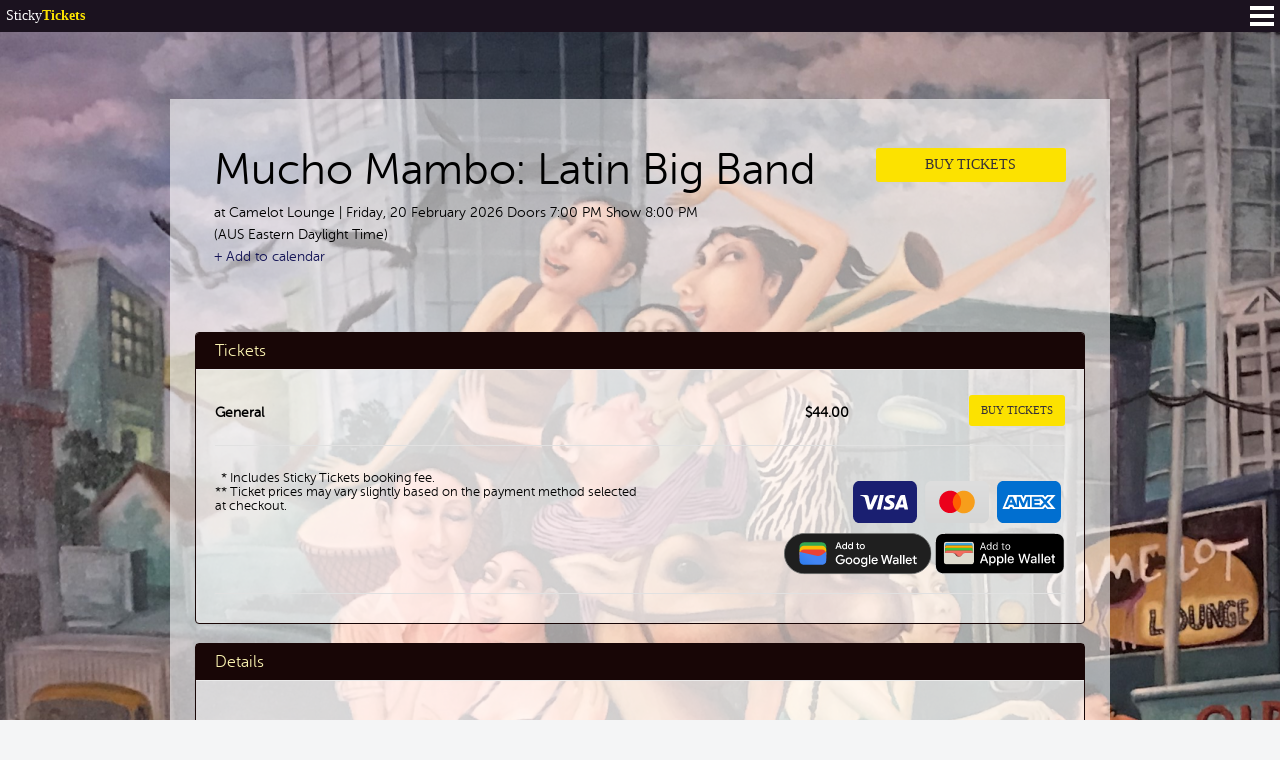

--- FILE ---
content_type: text/html; charset=utf-8
request_url: https://www.stickytickets.com.au/ae5ps/mucho_mambo_latin_big_band.aspx
body_size: 13006
content:

<!DOCTYPE html>
<!--[if IE 8 ]><html class="no-js ie8" lang="en" xmlns:fb="http://ogp.me/ns/fb#"><![endif]-->
<!--[if IE 9 ]><html class="no-js ie9" lang="en" xmlns:fb="http://ogp.me/ns/fb#"><![endif]-->
<!--[if (gt IE 9)|!(IE)]><!-->
<html class="no-js" lang="en" xmlns:fb="http://ogp.me/ns/fb#">
<!--<![endif]-->
<head>
	<meta charset="utf-8">
	<meta http-equiv="X-UA-Compatible" content="IE=edge">
	<meta name="viewport" content="width=device-width, initial-scale=1, maximum-scale=1">


	<meta name="description" content="7:00 PM Fri 20 Feb at Camelot Lounge, Marrickville, NSW. Following amazing sellout shows over many years, the world class MUCHO MAMBO Latin Big Band returns to Camelot to celebrate their 150th show for a night of high energy Big Band Salsa, Cha Cha Cha and ..."><link rel='shortlink' href='https://www.stickytickets.com.au/ae5ps' />
<meta property="og:title" content="Mucho Mambo: Latin Big Band" >
<meta property="og:type" content="product" >
<meta property="og:url" content="https://www.stickytickets.com.au/ae5ps/mucho_mambo_latin_big_band.aspx" >
<meta property="og:site_name" content="Sticky Tickets" >
<meta property="og:description" content="7:00 PM Fri 20 Feb at Camelot Lounge, Marrickville, NSW. Following amazing sellout shows over many years, the world class MUCHO MAMBO Latin Big Band returns to Camelot to celebrate their 150th show for a night of high energy Big Band Salsa, Cha Cha Cha and ..." ><meta property="og:image" content="https://d3136b1o0oysf5.cloudfront.net/organisers/68087/W-qX8QItKECsDbau0TrP4Q_500_500_Max.jpg" ><meta property="fb:admins" content="698147270,730671051" >

	
<link rel="apple-touch-icon" sizes="57x57" href="/static/img/favs/apple-touch-icon-57x57.png" />
<link rel="apple-touch-icon" sizes="114x114" href="/static/img/favs/apple-touch-icon-114x114.png" />
<link rel="apple-touch-icon" sizes="72x72" href="/static/img/favs/apple-touch-icon-72x72.png" />
<link rel="apple-touch-icon" sizes="144x144" href="/static/img/favs/apple-touch-icon-144x144.png" />
<link rel="apple-touch-icon" sizes="60x60" href="/static/img/favs/apple-touch-icon-60x60.png" />
<link rel="apple-touch-icon" sizes="120x120" href="/static/img/favs/apple-touch-icon-120x120.png" />
<link rel="apple-touch-icon" sizes="76x76" href="/static/img/favs/apple-touch-icon-76x76.png" />
<link rel="apple-touch-icon" sizes="152x152" href="/static/img/favs/apple-touch-icon-152x152.png" />
<link rel="apple-touch-icon" sizes="180x180" href="/static/img/favs/apple-touch-icon-180x180.png" />
<link rel="icon" type="image/png" href="/static/img/favs/favicon-192x192.png" sizes="192x192" />
<link rel="icon" type="image/png" href="/static/img/favs/favicon-160x160.png" sizes="160x160" />
<link rel="icon" type="image/png" href="/static/img/favs/favicon-96x96.png" sizes="96x96" />
<link rel="icon" type="image/png" href="/static/img/favs/favicon-16x16.png" sizes="16x16" />
<link rel="icon" type="image/png" href="/static/img/favs/favicon-32x32.png" sizes="32x32" />
<meta name="msapplication-TileColor" content="#00a300" />
<meta name="msapplication-TileImage" content="/mstile-144x144.png" />

	<link rel='stylesheet' href='https://d3136b1o0oysf5.cloudfront.net/static/css/style-cfe8ae80da.css' media='all' />
	
	<link rel='stylesheet' href='https://d3136b1o0oysf5.cloudfront.net/static/css/custom-events-7ba70e630c.css' media='all' />


	<style>
		#wysiwyg {
			padding-top: 15px;
		}
	</style>

	<link rel='stylesheet' href='https://d3136b1o0oysf5.cloudfront.net/static/css/custom-design-1edf7c255a.css' media='all' />
	<link rel='stylesheet' href='https://d3136b1o0oysf5.cloudfront.net/static/css/custom-design-video-9b6aa7802a.css' media='all' />
	

<style id="customDesignCss">
	#headerLogoWrap .logoWrap {

	}

	#headerLogoWrap .logo {
		line-height: 0;

text-align: left;padding: 0px 0px 0px 0px;
	}

	section .event-title,
	section .event-venue,
	.organiser-page .organiser-header {
color: #000000;
	}

	.organiser-page #wysiwyg,
	.organiser-page .filter-calendar .caption,
	.organiser-page .organiser-description {
color: #000;
	}

	section .boxedSection {
border-color: #180606;border-style: solid;border-width: 1px;background-color: rgba(255, 255, 255, 0.51);color: #000;
	}

	.btn.buy-button,
	.btn,
	.btn.btn-primary {
color: #342f37;background-color: #fce200;
	}

	.btn.buy-button:hover,
	.btn:hover,
	.btn.btn-primary:hover {
background-color: #feeb48;
	}

	.section-title,
	section .boxedSection > .title,
	section .boxedSection .addtocalendar label {
color: #faf3b1;background-color: #180606;
	}

	#layoutSectionInner {
		margin: 20px 0;
	}

	#sb-site  {
background-color: #190202;background-image: url(https://d3136b1o0oysf5.cloudfront.net/organisers/68087/utloIWi0GUm2mD7p_AwoxQ_2500_2500_Max.png);background-repeat: repeat;background-position: left top;background-attachment: fixed;
	}

	#sb-site .event-venue a,
	#sb-site .event-actions a,
	#sb-site .viewMapLink a,
	#sb-site #event-organiser .moreEvents a {
color: #141456;
	}

	.organiser-page .filter-calendar .filters li a{
color: #141456;
	}

	#layout-section-inner-wrapper {
border-color: #fd8c00;border-style: none;border-width: 0px;background-color: rgba(255, 255, 255, 0.59);margin: 37px 0px 73px 0px;

		/* Overrides */
		border: none !important;
		background-color: transparent !important;
	}

	#layoutSectionInner {
border-color: #fd8c00;border-style: none;border-width: 0px;background-color: rgba(255, 255, 255, 0.59);margin: 37px 0px 73px 0px;
		min-height: 100px;
		position: relative;

		/* Overrides */
		margin: 0 !important;
	}

	#js-page .page-block.gray {
		display: none;
	}

	.page-block.page-body,
	.step {
		padding: 0;
	}

	#event-details .event-link > span {
background-color: rgba(255, 255, 255, 0.51);border-color: #180606;border-style: solid;border-width: 1px;
 	}

	#contentBody.contentBody--withVideo .headerLogoWrap--withVideo .videoWrap {

	}
		
	.boxedSection a:not(.btn) {
color: #141456;
	}

	.page-header.sticky {
		display: block !important;
		visibility: visible !important;
		background-color: #f4f5f6 !important;
		background-image: none;
		height: auto;
	}

	.page-header.sticky h1 {
		color: #484848;
	}
</style>


	<!--[if lt IE 9]>
		<script src="https://d3136b1o0oysf5.cloudfront.net/static/js/html5shiv.min.js"></script>
		<script src="https://d3136b1o0oysf5.cloudfront.net/static/js/respond.min.js"></script>

		<link href="https://d3136b1o0oysf5.cloudfront.net/static/js/respond-x-domain/respond-proxy.html" id="respond-proxy" rel="respond-proxy" />
		<link href="/static/js/respond-x-domain/respond.proxy.gif" id="respond-redirect" rel="respond-redirect" />
		<script src="/static/js/respond-x-domain/respond.proxy.js"></script>
		<script> document.createElement('video'); </script>
	<![endif]-->


	<script type="text/javascript">
		if (/MSIE \d|Trident.*rv:/.test(navigator.userAgent)) {
			document.write('<script src="/static/js/IE11-polyfill.js"><\/script>');
		}
	</script>								   
	<script type="text/javascript" src="https://cdn.pmnts.io/sdk/v1/fatzebra.js"></script>
</head>
	<body class="respond">
		<script>
			dataLayer = [{ "HttpStatusCode": '200', "Widget": "true" }];
			window.googleApiKey = 'AIzaSyAhVBfoQcjgbZb3J2Cj9oSH0N402BO2XrA';
			window.paypalEnvironment = 'production';
			window.squareUpApplicationId = 'sq0idp-1kHk0adzxfdELpY8seUS-g';
            window.squareUpLocationId = 'LYY5EYTV01WTW';
			window.currentPaymentGateway = 'SquareUp';
			window.buyTicketsPaymentGateway = 'ArtsPay';
            window.accessToken = 'HmVGgzTMQrvigRe6okICStP11Ls=';
			window.artsPayUsername = 'arts-stickytickets';
			window.artsPayCssUrl = 'https://artspay.s3.ap-southeast-2.amazonaws.com/artspay.css';
			window.artsPayCssSignature = 'f320fad4343bf869247fd216a62d4010';
		</script>
		<!-- Google Tag Manager -->
<noscript>
	<iframe src="//www.googletagmanager.com/ns.html?id=GTM-PWG4SH"
			height="0" width="0" style="display:none;visibility:hidden"></iframe>
</noscript>
<script>
	(function(w, d, s, l, i) {
		w[l] = w[l] || []; w[l].push({
			'gtm.start':
				new Date().getTime(), event: 'gtm.js'
		}); var f = d.getElementsByTagName(s)[0],
			j = d.createElement(s), dl = l != 'dataLayer' ? '&l=' + l : ''; j.async = true; j.src =
			'//www.googletagmanager.com/gtm.js?id=' + i + dl; f.parentNode.insertBefore(j, f);
	})(window, document, 'script', 'dataLayer', 'GTM-PWG4SH');
</script>
<!-- End Google Tag Manager -->

		<!--[if lt IE 10]>
			<p class="alert alert-info" style="margin: 0; font-size: 14px; padding: 20px; text-align: center">You are using an <strong>outdated</strong> browser! Please <a href="http://browsehappy.com/">upgrade your browser</a> to improve your experience.</p>
		<![endif]-->

		<div id="sb-site">

			



			<div id="flash-message"></div>
			<div class="sticky-mini-header top">
	<div class="logo">
		<a href="/"><span>Sticky<strong>Tickets</strong></span></a>
	</div>
	<div id="shopping-cart" style="display: none;">
		<a href="/cart" class="shopping-cart-icon">
			<span class="ctr">0</span>
			<span class="shopping-cart-title"></span>
		</a>
	</div>
	<a href="#" class="icon-menu" id="open-menu"></a>
</div>



			<div class="page-header hidden">
				<div class="container">
					<div class="page-header__top">
						
	<div class="header-info">
		<div class="row">
			<div class="col-sm-8 col-md-9 column-left">
				<h1>
					<span class="event-name">
						Mucho Mambo: Latin Big Band
					</span>

				</h1>

				<p class='event-venue'>at Camelot Lounge  <span class='hidden-xs hidden-sm hidden-md'>|</span><br class='hidden-lg' /> Friday, 20 February 2026 Doors 7:00 PM Show 8:00 PM <span class='timezone' style='white-space: nowrap'>(AUS Eastern Daylight Time)</span> <a href='javascript: void(0)' title='Add to Calendar' class=' addthisevent addeventatc'><span class=''>+ Add to calendar<span class='start'>20/02/2026 19:00</span><span class='end'>20/02/2026 20:00</span><span class='timezone'>Australia/Sydney</span><span class='summary'>Mucho Mambo: Latin Big Band</span><span class='description'>Mucho Mambo: Latin Big Band

Friday, 20 February 2026 Doors 7:00 PM Show 8:00 PM (AUS Eastern Daylight Time)

Organiser
	Camelot Lounge
	0295503777
	camelot3@tpg.com.au

Address
	  Camelot Lounge
	19 Marrickville Road
	Marrickville
	NSW 2204 Australia
	

Event web page: https://www.stickytickets.com.au/ae5ps</span><span class='location'>Camelot Lounge <br />19 Marrickville Road <br />Marrickville NSW 2204 <br />Australia</span><span class='organizer'>Camelot Lounge</span><span class='all_day_event'>false</span><span class='date_format'>DD/MM/YYYY</span><span class='alarm_reminder'>2880</span></span></a></p>
			</div>
			<div class="col-sm-4 col-md-3 column-right">
<a class='buy-button btn btn-success' href="http://www.stickytickets.com.au:80/ae5ps/mucho_mambo_latin_big_band/buy-tickets">Buy Tickets</a>
			</div>
		</div>
	</div>

					</div>
				</div>
			</div>

			<div id="contentBody" 
				class="
				 
				 narrowLayout">
				

				<section id='event-detail'>
					<div id="layoutContainer" class="container">
						<div id="layout-section-inner-wrapper">
							<div id="layoutSectionInner">
								
<div class="ajax-page-loading-overlay" style="display: none;">
	<svg id="loader-icon" version="1.1" baseProfile="tiny" x="0px" y="0px" viewBox="-0.294 -10.794 80 80" xmlns="http://www.w3.org/2000/svg">
		<g id="loader-container">
			<g id="loader-bee" class="animated">
				<path fill="#342F37" d="M65.3,12.8c1,1.4,1.5,2.9,1.6,4.5c0.3,2.8-0.3,5.6-0.9,7.7c0.1,0,0.2,0.1,0.3,0.1c0,0,6.7-12.6-2.3-17 c-2.6-1.3-3.8-0.7-4.3,1c0.5,0.1,1,0.2,1.5,0.5C63,10.4,64.4,11.5,65.3,12.8z M63.6,28.9c0,0,0.5-1.2,1.1-3 c0.6-2.1,1.2-5,0.9-7.7C65.4,16.6,65,15,64,13.6c-0.9-1.3-2.2-2.4-4.1-3.2c-0.6-0.2-1.1-0.4-1.5-0.5 C50.4,8.5,57.1,28.1,63.6,28.9z M41.4,34.4c0-0.6,0.1-1.2,0.4-1.7c-0.4,0-5,1-5,1l5.1,2.8C41.9,36.4,41.4,35.1,41.4,34.4 C41.4,34.4,41.4,34.4,41.4,34.4z M47.8,37.3c-0.4-3.4,0.1-7,1.5-10.5c0-0.1,0-0.2-0.1-0.3c-0.1-0.1-0.2-0.1-0.3,0 c-0.3,0.2-6.6,3.9-6.1,8.9c0.2,1.9,1.4,4.7,6,7.4c0,0,0.1,0,0.1,0c0.1,0,0.1,0,0.2-0.1c0.1-0.1,0.1-0.2,0.1-0.3 C49.1,42.5,48.1,40.4,47.8,37.3z M54.7,37.4c-0.2-3.4,0.7-6.6,2.4-9.4c0.1-0.1,0.1-0.2,0-0.3c-0.1-0.1-1.7-1.7-4.1-1.7 c-0.3,0-0.6,0-0.9,0.1c-2.3,0.4-3.3,7.1-2.9,11.5c0.1,1.4,0.4,4,1.5,5.1c0,0.1,0.1,0.1,0.2,0.1h4.6c0.1,0,0.2,0,0.2-0.1 c0-0.1,0.1-0.2,0-0.2C55.7,42.5,54.9,40.3,54.7,37.4z M61.6,33.6c0.1-0.4,0.2-0.8,0.4-1.2c0,0,0,0,0-0.1c0-0.2,0-0.4,0-0.5 c0-0.4-0.1-0.8-0.2-1.3c0-0.1-0.1-0.1-0.1-0.1L59,28.5c-0.1-0.1-0.3-0.1-0.4,0.1c-0.1,0.2-3,3.9-2.6,8.4c0.1,1.1,0.5,3.1,1.9,5 c0.1,0.1,0.1,0.1,0.2,0.1c0,0,0.1,0,0.1,0l3.2-1.2l0.5-0.3c0.1-0.1,0.2-0.2,0.1-0.3L61.8,39C61.8,39,60.8,36.6,61.6,33.6z M77.4,29.6c-0.1,0-0.3,0-0.4,0.1c-0.5-0.7-1.1-1.1-1.8-1.1c-1.7-0.2-3.7,1.1-5.1,2.2c-0.3-0.1-0.6-0.2-0.9-0.2 c0.3-1.7,0.9-3.8,2.1-4.6c0.5-0.3,1.1-0.4,1.7-0.3c0,0.3,0,0.7,0.3,0.9c0.2,0.2,0.5,0.4,0.9,0.4c0.3,0,0.6-0.1,0.8-0.3 c0.5-0.4,0.6-1.2,0.1-1.7c-0.2-0.2-0.5-0.4-0.9-0.4c-0.3,0-0.6,0.1-0.8,0.3c-0.1,0.1-0.2,0.2-0.3,0.3c-0.8-0.2-1.5-0.1-2.1,0.3 c-1.4,0.9-2,3.2-2.3,5c-0.4,0-0.7,0-1.1,0c-3.1,0.5-5.2,3.4-4.7,6.6c0.5,3.2,6.4,4.9,9.5,4.5c3.1-0.5,2.1-2.9,1.7-6.1 c-0.3-2.1-1.7-3.8-3.5-4.5c1.3-1,3.1-2.1,4.5-2c0.6,0.1,1.1,0.4,1.5,0.9c-0.3,0.2-0.4,0.5-0.4,0.9c0,0.7,0.6,1.2,1.2,1.2 c0.7,0,1.2-0.5,1.2-1.2C78.6,30.2,78,29.6,77.4,29.6z M70.7,32.3c0.6,0,1.1,0.5,1.1,1.1c0,0.6-0.5,1.1-1.1,1.1 c-0.6,0-1.1-0.5-1.1-1.1C69.6,32.8,70.1,32.3,70.7,32.3z"/>
			</g>
			<circle id="loader-circle1" class="animated" fill="#342F37" cx="27" cy="36" r="4"/>
			<circle id="loader-circle2" class="animated" fill="#342F37" cx="14" cy="36" r="3"/>
			<circle id="loader-circle3" class="animated" fill="#342F37" cx="2.9" cy="36" r="1.9"/>
		</g>
	</svg>
	<span class="loading-text">loading...</span>
</div>
								


<div id="fb-root" style="display: none;"></div>


<div class="block-content header-info">
	<div class="row">
		<div class="col-sm-8 col-md-9">
			<h1 class="event-title">
				<span class="event-name">
					Mucho Mambo: Latin Big Band 
				</span>

			</h1>

			<p class='event-venue'>at Camelot Lounge  <span class='hidden-xs hidden-sm hidden-md'>|</span><br class='hidden-lg' /> Friday, 20 February 2026 Doors 7:00 PM Show 8:00 PM <span class='timezone' style='white-space: nowrap'>(AUS Eastern Daylight Time)</span> <a href='javascript: void(0)' title='Add to Calendar' class=' addthisevent addeventatc'><span class=''>+ Add to calendar<span class='start'>20/02/2026 19:00</span><span class='end'>20/02/2026 20:00</span><span class='timezone'>Australia/Sydney</span><span class='summary'>Mucho Mambo: Latin Big Band</span><span class='description'>Mucho Mambo: Latin Big Band

Friday, 20 February 2026 Doors 7:00 PM Show 8:00 PM (AUS Eastern Daylight Time)

Organiser
	Camelot Lounge
	0295503777
	camelot3@tpg.com.au

Address
	  Camelot Lounge
	19 Marrickville Road
	Marrickville
	NSW 2204 Australia
	

Event web page: https://www.stickytickets.com.au/ae5ps</span><span class='location'>Camelot Lounge <br />19 Marrickville Road <br />Marrickville NSW 2204 <br />Australia</span><span class='organizer'>Camelot Lounge</span><span class='all_day_event'>false</span><span class='date_format'>DD/MM/YYYY</span><span class='alarm_reminder'>2880</span></span></a></p>
		</div>
		<div class="col-xs-12 col-sm-4 col-md-3 align-right">
<a class='buy-button btn btn-success' href="http://www.stickytickets.com.au:80/ae5ps/mucho_mambo_latin_big_band/buy-tickets">Buy Tickets</a>
		</div>
	</div>
</div>

<div class="row">
	<div class="col-md-12">

		
<div id="event-tickets" class="boxedSection">
	<div class="title container">
		<div class="pull-left">
			<h3 class="section-title">Tickets</h3>
		</div>

	</div>

		<div id="tickets" class="ticket-table">
					<div class="ticket-table-row">
						<div class="ticket-table-col name">
							<b>General</b>

														<p class="visible-xs xs-price">
								<strong>
																		$44.00								</strong>
							</p>

						</div>
						<div class="ticket-table-col price">
							<strong>
																$44.00							</strong>
						</div>

						<div class="visible-xs flex-break"></div>

						<div class="ticket-table-col actions">
<a class='btn btn-primary buy-button Buy-Tickets btn-mini' href="http://www.stickytickets.com.au:80/ae5ps/mucho_mambo_latin_big_band/buy-tickets">Buy Tickets</a>						</div>
					</div>
			<div>
				<div class='ticket-table-row'><div class='ticket-table-col notes'>&nbsp;&nbsp;* Includes Sticky Tickets booking fee.<br />** Ticket prices may vary slightly based on the payment method selected at checkout.</div><div class='flex-break visible-xs'></div><div class='ticket-table-col card-icons'><div class='icon-group'><a href="/ae5ps/mucho_mambo_latin_big_band/buy-tickets"><span class='icon icon-visa'></span></a><a href="/ae5ps/mucho_mambo_latin_big_band/buy-tickets"><span class='icon icon-mastercard'></span></a><a href="/ae5ps/mucho_mambo_latin_big_band/buy-tickets"><span class='icon icon-amex'></span></a><a href="/ae5ps/mucho_mambo_latin_big_band/buy-tickets"><img class="icon icon-wallet" src="/static/img/Googlewallet_badge.svg" alt="Add to Google Wallet" /></a><a href="/ae5ps/mucho_mambo_latin_big_band/buy-tickets"><img class="icon icon-wallet icon-apple-wallet" src="/static/img/Applewallet_badge.svg" alt="Add to Apple Wallet" /></a></div><div class='icon-group icon-group-wallets'><a href="/ae5ps/mucho_mambo_latin_big_band/buy-tickets"><img src="/static/img/Googlewallet_badge.svg" alt="Add to Google Wallet" /></a><a href="/ae5ps/mucho_mambo_latin_big_band/buy-tickets"><img src="/static/img/Applewallet_badge.svg" alt="Add to Apple Wallet" /></a></div></div></div>
			</div>

		</div>
</div>



		<div id="event-details" class="boxedSection">
			<h3 class="title">Details</h3>

			<div id='wysiwyg'><p><br>Following amazing sellout shows over many years, the world class MUCHO MAMBO Latin Big Band returns to Camelot to celebrate their 150th show for a night of high energy Big Band Salsa, Cha Cha Cha and funky Mambo.</p><p>If you haven&#x2019;t experienced Mucho Mambo before be prepared for an assault on your senses with some of Australia&#x2019;s best musicians playing Mambo, Cha Cha Cha, Salsa, Bolero, Conga and more.</p><p>Mucho Mambo has been blowing audiences away since 2002 with their tight arrangements, brilliant musicianship and unique visual elements.</p><p>The Mucho Mambo experience is one of a kind in the music world, a truly authentic and timeless Latin Big Band. The orchestra&#x2019;s dynamic and distinctive sound and world class big band arrangements will definitely make Camelot shake like never before.</p><p>Mucho Mambo&#x2019;s unique sound blends bold, brassy riffs and driving percussion with big brass arrangements and cool old style Latin grooves. Mucho Mambo&#x2019;s sound builds on the classic orchestrations and rhythms of the 1950&#x2019;s and 1960&#x2019;s and moves through to the great Big Band Salsa sounds of today, always reinventing them with a funky new edge.</p><p><span>Booking is highly recommended, Mucho Mambo has sold out every time at Camelot.</span></p><p><span><strong><br></strong></span></p><p><span><strong>$40 +bf pre, $45 door</strong></span></p><p><strong>7pm&nbsp;doors, 8pm show</strong></p><p><strong>Table bookings for groups of 8 or more only &#x2013; please email us for table reservations AFTER you have prebooked to&nbsp;</strong><strong><span><span>camelot3@tpg.com.au</span></span></strong></p><p><strong>All other tables and seats are first in best dressed.</strong></p><p><strong>While general admission tickets do NOT guarantee seating, on most nights everyone gets a seat. Arriving as early as you can is always recommended, and conversely, arriving really really close to show time isn&#x2019;t necessarily the best course of action.</strong></p><p><strong>Please book carefully &#x2013; as no refunds, credits or exchanges on tix!</strong></p><p><strong>All ages welcome (but under 18&#x2032;s must be accompanied by an adult)</strong></p><p><strong>Fully licensed &#x2013; NO BYO. Delicious food (including pizza!) available.</strong></p><p></p><p></p></div>


			<div class='gallery-list'><div class='gallery-image' style="background-image: url(http://d3136b1o0oysf5.cloudfront.net/organisers/68087/W-qX8QItKECsDbau0TrP4Q_500_500_Max.jpg); background-color: #000000;"></div></div>
		</div>

<div id="event-venue" class="boxedSection">
	<h3 class="title">Refund Policy</h3>
	<div class="details break-word">
        <p><b>No refund</b>, Tickets are non-refundable except as specified in the Entertainment Industry Code of Fair Practice.<br /> <br /> <a href='http://liveperformance.com.au/wp-content/uploads/2019/01/LPA-Ticketing-Code-of-Practice-Consumer-Code-Seventh-Edition-1-October-2018.pdf' target='_blank'>View More Details</a></p>
	</div>
</div>
		
			<div id="event-sharing" class="boxedSection">
				<h3 class="title">Share Via</h3>
				<div class="details">
					<ul class='block-action'>
<li><a href='/ae5ps/send-to-friend' class='st-ico email'></a></li><li><a href='https://twitter.com/intent/tweet?text=Mucho+Mambo%3a+Latin+Big+Band+https%3a%2f%2fwww.stickytickets.com.au%2fae5ps' class='st-ico twitter' target='_blank'></a></li><li><a href='http://www.facebook.com/share.php?u=https%3a%2f%2fwww.stickytickets.com.au%2fae5ps&amp;title=Mucho+Mambo%3a+Latin+Big+Band' class='st-ico facebook' target='_blank'></a></li><li class='share-view'>
<a href='javascript: void(0);' class='st-ico share'></a>
<div class='share-panel__position'>
<div class='share-panel'>
<ul class='share-panel__link'>
<li><a href='http://pinterest.com/pin/create/bookmarklet/?media=https://sta1.s3.amazonaws.com/organisers/68087/W-qX8QItKECsDbau0TrP4Q_500_500_Max.jpg&amp;url=https%3a%2f%2fwww.stickytickets.com.au%2fae5ps&amp;is_video=false&amp;description=Mucho+Mambo%3a+Latin+Big+Band'><i class='st-ico pinterest'></i>
<span class='counter pinterest-count'></span>
</a></li>
<li><a href='https://plus.google.com/share?url=https%3a%2f%2fwww.stickytickets.com.au%2fae5ps'><i class='st-ico google'></i>
</a></li>
<li><a href='http://www.linkedin.com/shareArticle?mini=true&amp;url=https%3a%2f%2fwww.stickytickets.com.au%2fae5ps&amp;title=Mucho+Mambo%3a+Latin+Big+Band&amp;source=https://www.stickytickets.com.au'><i class='st-ico linkedin'></i>
<span class='counter linkedin-count'></span>
</a></li>
<li><a href='http://www.reddit.com/submit?url=https%3a%2f%2fwww.stickytickets.com.au%2fae5ps&amp;title=Mucho+Mambo%3a+Latin+Big+Band' class='last'><i class='st-ico reddit'></i>
</a></li>
<li class='link'><i class='st-ico link'></i>https://www.stickytickets.com.au/ae5ps</li></ul></div>
</div>
</li>
</ul>
				</div>
			</div>


	<!-- No Attendees for event or not visible-->

		<div id="event-venue" class="boxedSection">
	<h3 class="title">Where</h3>
	<div class="details">
		<address class='location vcard'>
<span class='fn org'>Camelot Lounge</span> <span class='adr'>
<span class='street-address'>19 Marrickville Road</span> <span class='locality'>Marrickville</span> <span  class='region'>NSW</span> <span class='postcode'>2204</span> <span class='country-name'>Australia</span> </span>
<span class='geo'>
<span class='latitude'><span  class='value-title' title='-33.91509'></span></span><span class='longitude'><span  class='value-title' title='151.1644'></span></span></span>
</address>

			<div class="map">
				<div class='map-container' data-height='250' data-mapurl='https://www.google.com/maps/embed/v1/place?q=-33.91509,151.1644&zoom=19&key=AIzaSyAhVBfoQcjgbZb3J2Cj9oSH0N402BO2XrA' data-width='260'>
<div class='map-placeholder'></div>
</div>
<p class='viewMapLink'>(<a title='view / directions on google maps' href='http://maps.google.com/maps?z=38&q=Camelot+Lounge+19+Marrickville+Road+Marrickville+NSW+2204+Australia@-33.91509,151.1644'  target='_blank'>view / directions on google maps</a>)</p>
			</div>
	</div>
</div>

	</div>

	<div class="col-md-12 organiser-info">
		<div id="event=organiser" class="boxedSection">
			<h3 class="title">
				Organiser Information
					<a class="rss pull-right" href="/camelot.rss">rss</a>
			</h3>

			<div class="row details">
				<div class="col-md-12 organiser-details text-center">
					<div class="middle">
	<div class="contact-aside">
		<img src='//d3136b1o0oysf5.cloudfront.net/organisers/68087/9pz-QaiRRkGZ3EAo_9HaFg.jpg' alt='Camelot Lounge' />
		<p><strong>Camelot Lounge</strong><br />Camelot Lounge<br />0295503777</p>

			<a href="/ae5ps/ask-a-question" class="btn" target="_parent">Ask the organiser</a>
		
            <a href="/camelot/vouchers" class="btn" target="_parent">Gift Vouchers</a>
    </div>
</div>

				</div>
			</div>
		</div>
	</div>

	<div class="col-md-12 related-events-wrapper" style="display: none;">
		<div id="other-events" class="boxedSection">
			<h3 class="title">Other Events From This Organiser</h3>
			<div class="details">
				<div id="related-events"></div>
			</div>
				<div class="text-center">
					<a class="btn" href="/camelot/events?page=1" class="link" target="_self">Show more...</a>
				</div>
			</div>
	</div>
</div>




								
							</div>
						</div>
					</div>
				</section>
				<div style="clear: both;"></div>
			</div>
		</div>

		<div class="sticky-mini-header bottom">
	<div class="logo text-center">
		<span>powered by</span> <a href="/"><span>Sticky<strong>Tickets</strong></span></a> <span class="hidden-xs">find out how to sell tickets to your own event</span>
	</div>
</div>
		
<div id="side-sliding-menu" class="sb-slidebar sb-right">
	<a href="#" class="st-ico remove-cross sb-close"></a>


	
	<nav class="sidebar-nav sidebar-main">
		<ul>
			<li><a href="/">Home</a></li>
			<li><a href="/search">Find Tickets</a></li>
			<li><a href="/sell-tickets">Sell Tickets</a></li>
			<li><a href="/faqs">FAQs</a></li>
			<li><a class="show_anonymous" href="/member/tickets">My Tickets</a></li>
			<li><a class="show_anonymous hide_organiser" href="https://www.stickytickets.com.au/organiser">My Events</a></li>
		</ul>
	</nav>
	<nav class="sidebar-nav show_member hide_organiser">
		<span class="welcome" data-member-name=""></span>
		<ul>
			<li><a href="/member/tickets">My Tickets</a></li>
			<li><a href="/member/become-an-organiser">Become An Organiser</a></li>
			<li><a href="/member/profile">My Account</a></li>
			<li><a class="sb-disable-close" href="/logout">Sign Out</a></li>
		</ul>
	</nav>
	<nav class="sidebar-nav show_organiser">
		<span class="welcome" data-member-name=""></span>
		<ul>
			<li><a href="https://www.stickytickets.com.au/organiser">My Events</a></li>
			<li><a href="/member/tickets">My Tickets</a></li>
			<li><a href="/member/profile">My Account</a></li>
			<li><a class="sb-disable-close" href="/logout">Sign Out</a></li>
		</ul>
	</nav>

	<nav class="sidebar-nav show_anonymous">
		<ul>
			<li><a href="/login">Sign In</a></li>
			<li><a href="/register">Register</a></li>
		</ul>
	</nav>
</div>

		<script crossorigin='anonymous' src='https://d3136b1o0oysf5.cloudfront.net/static/app-bin/_global-b0ddba68b2.js'></script>
		
	<script type='application/ld+json'>
{
  "startDate": "2022-03-04T08:00:00Z",
  "location": {
    "address": {
      "streetAddress": "19 Marrickville Road",
      "addressLocality": "Marrickville",
      "addressRegion": "NSW",
      "postalCode": "2204",
      "addressCountry": "Australia",
      "@type": "PostalAddress"
    },
    "@type": "Place",
    "name": "Camelot Lounge"
  },
  "organizer": {
    "@type": "Organization",
    "name": "Camelot Lounge"
  },
  "image": "https://sta1.s3.amazonaws.com/organisers/68087/W-qX8QItKECsDbau0TrP4Q_500_500_Max.jpg",
  "imageBGColor": "",
  "url": "https://www.stickytickets.com.au/ae5ps/mucho_mambo_latin_big_band.aspx",
  "offers": [
    {
      "category": "event",
      "url": "https://www.stickytickets.com.au/ae5ps/mucho_mambo_latin_big_band.aspx",
      "validFrom": "2026-01-20T13:00:00Z",
      "validThrough": "2022-03-04T07:00:00Z",
      "price": 27.90,
      "priceCurrency": "AUD",
      "@type": "Offer",
      "name": "General"
    },
    {
      "category": "event",
      "url": "https://www.stickytickets.com.au/ae5ps/mucho_mambo_latin_big_band.aspx",
      "validFrom": "2026-01-20T13:00:00Z",
      "validThrough": "2022-03-04T07:00:00Z",
      "price": 39.00,
      "priceCurrency": "AUD",
      "@type": "Offer",
      "name": "General"
    }
  ],
  "@context": "http://schema.org",
  "@type": "Event",
  "name": "Mucho Mambo: Latin Big Band"
}
</script>

	
	<script crossorigin='anonymous' src='https://d3136b1o0oysf5.cloudfront.net/static/app-bin/events-0a86c2f10c.js'></script>
	<script>
		window.stickyWidgetMap = {"billing":{"url":"https://s3-ap-southeast-2.amazonaws.com/sta-prod-cdn-2/static/app-bin/organiser/widget/billing-ui/production/billing-ui.js?_=ecacf50c-cec3-42c6-9813-0efa030d8a80","css":null},"allocatedSeating":{"url":"https://d3136b1o0oysf5.cloudfront.net/static/app-bin/organiser/widget/allocated-seating/production/v1/allocated-seating-ui.js?_=3d9d1431-c4b7-49af-95c5-6ee9f437e238","css":"https://d3136b1o0oysf5.cloudfront.net/static/app-bin/organiser/widget/allocated-seating/production/v1/allocated-seating-ui.css?_=c3677bae-d8ce-4190-80db-b97a85bc11af"},"allocatedSeating2":{"url":"https://d3136b1o0oysf5.cloudfront.net/static/app-bin/organiser/widget/allocated-seating/production/v2/allocated-seating-ui-v2.js?_=d8d08fb0-5c7c-4d66-a7c6-2d7578d21603","css":"https://d3136b1o0oysf5.cloudfront.net/static/app-bin/organiser/widget/allocated-seating/production/v2/allocated-seating-ui-v2.css?_=cf5174e3-daf4-4aec-bfbb-01d2b833cbf5"},"eventNotification":{"url":"https://s3-ap-southeast-2.amazonaws.com/sta-prod-cdn-2/static/app-bin/organiser/widget/production/eventnotification-ui.js?_=61963466-f6f0-4ca1-8807-6d04a5a2c358","css":"https://s3-ap-southeast-2.amazonaws.com/sta-prod-cdn-2/static/app-bin/organiser/widget/production/eventnotification-ui.css?_=0c5dac30-43d6-4e75-9409-40c4f669ba22"}};
        window.accessToken = 'HmVGgzTMQrvigRe6okICStP11Ls=';
	</script>

	<script>
		//418107668236810
		window.fbAsyncInit = function () {

			FB.init({
				appId: '171248250173009', // App ID
				channelUrl: '/static/channel.html', // Channel File
				status: true, // check login status
				cookie: true, // enable cookies to allow the server to access the session
				xfbml: true // parse XFBML
			});
		};
		(function (d) {
			var js, id = 'facebook-jssdk', ref = d.getElementsByTagName('script')[0];
			if (d.getElementById(id)) {
				return;
			}
			js = d.createElement('script');
			js.id = id;
			js.async = true;
			js.src = "//connect.facebook.net/en_US/all.js";
			ref.parentNode.insertBefore(js, ref);
		}(document));
	</script>

	<script>
		$(function() { /*trigger add this event.*/
			$.get('/api/events/' + 137178 + '/pageview');

			var loader = require('loadScript');
			var moment = require('moment');

            loader('https://cdn.addevent.com/libs/atc/1.6.1/atc.min.js', function () {
				if (window['addeventatc']) {
					addeventatc.settings({
						license: "ajk8jdprmzo1xu2gjmr49165",
						css: false,
						outlook: { show: true, text: "Outlook" },
						google: { show: true, text: "Google" },
						yahoo: { show: true, text: "Yahoo " },
						outlookcom: { show: true, text: "Outlook.com" },
						appleical: { show: true, text: "Apple Calendar" },
						facebook: { show: true, text: "Facebook Event" },
                    });
					$('.addeventatc').show();
				}
			});

			var $tableDate = $('.session-table-date');

			$tableDate.each(function() {
				var $this = $(this);
				var current = $this.text();

				var regex = new RegExp(''
					+ '\\b('
					+ '(january|february|march|april|may|june|july|august|september|october|november|december)'
					+ '|((mon|tues|wed(nes)?|thur(s)?|fri|sat(ur)?|sun)(day)?)'
					+ ')\\b', 'gi');

				var result = current.replace(regex, function(match) { return match.substring(0, 3); })
					.replace(/ AM/g, 'AM').replace(/ PM/g, 'PM').replace(/:00/g, '');

				$this.data('long', current);
				$this.data('short', result);
			});

			function switchFormat() {
				var width = $(window).width();

				$tableDate.each(function() {
					var $this = $(this);
					$this.text(width < 1200 ? $this.data('short') : $this.data('long'));
				});
			}

			switchFormat();

			if (window.dataLayer) {
				window.dataLayer.push({ organiserId: 68087 });
			}

			$(window).resize(function() {
				switchFormat();
			});
		});
	</script>
	<script type="text/javascript">
		isCustomDesign = true;
		var CE_SNAPSHOT_NAME = "Event Page Custom Design";
	</script>

		<script>

		(function(items) {
			function download() {
				for (var i = 0; i < items.length; i++) {
					var element = document.createElement('script');
					element.src = items[i];
					document.body.appendChild(element);
				}
			}
			if (window.addEventListener) window.addEventListener('load', download, false);
			else if (window.attachEvent) window.attachEvent('onload', download);
			else window.onload = download;

		})(window.delayedScripts = window.delayedScripts || []);
</script>



		<style>
	.logging {
		text-align: center;
		margin: 5px;
	}
</style>
	
<div class="logging">
	<textarea id="log" rows=10 cols=150 style="display: none"></textarea>
</div>

<script>
	$(function () {
		$('.logging a').click(function () {
			$('#log').show();
			$(this).hide();
		});
	});
</script>

	</body>
</html>


--- FILE ---
content_type: text/css
request_url: https://d3136b1o0oysf5.cloudfront.net/static/css/custom-events-7ba70e630c.css
body_size: 4263
content:
.addeventatc{visibility:hidden;position:relative;display:block}.atc_node>span{display:none}.button-addToCalendar{position:relative}.addtocalendar label{font-size:10px;color:#333;display:inline;line-height:20px;vertical-align:middle}.addeventatc-drop{display:inline-block;position:relative;text-decoration:none !important;font-size:14px;text-decoration:none;border:none}.addeventatc-drop:hover{text-decoration:none !important}.addeventatc-drop:active{top:1px}.addeventatc_dropdown{width:150px;position:absolute;z-index:99999;padding:6px 0 0 0;background:#fff;text-align:left;display:none;margin-top:30px;margin-left:-1px;border-top:1px solid #c8c8c8;border-right:1px solid #bebebe;border-bottom:1px solid #a8a8a8;border-left:1px solid #bebebe;-moz-border-radius:2px;-webkit-border-radius:2px;-moz-box-shadow:1px 3px 6px rgba(0,0,0,0.15);box-shadow:1px 3px 6px rgba(0,0,0,0.15);left:0 !important}.addeventatc_dropdown span{display:block;cursor:pointer;line-height:110%;background:#fff;text-decoration:none;font-size:12px;padding:8px 10px 9px 15px;color:#0954b9}.addeventatc_dropdown span:hover{background:#f4f4f4;text-decoration:none;font-size:12px}.addeventatc span{font-weight:normal}.addeventatc-drop ._url,.addeventatc-drop ._start,.addeventatc-drop ._end,.addeventatc-drop ._zonecode,.addeventatc-drop ._summary,.addeventatc-drop ._description,.addeventatc-drop ._location,.addeventatc-drop ._organizer,.addeventatc-drop ._organizer_email,.addeventatc-drop ._facebook_event,.addeventatc-drop ._all_day_event{display:none !important}.addeventatc_dropdown .copyx{width:150px;height:21px;display:block;position:relative;cursor:default;display:none}.addeventatc_dropdown .brx{width:150px;height:1px;overflow:hidden;background:#e0e0e0;position:absolute;z-index:100;left:10px;top:9px}.addeventatc_dropdown .frs{position:absolute;top:5px;cursor:pointer;right:10px;padding-left:10px;font-style:normal;font-weight:normal;text-align:right;z-index:101;line-height:110%;background:#fff;text-decoration:none;font-size:9px;color:#cacaca}#wysiwyg{font-size:14px;overflow:hidden;margin-bottom:30px}#wysiwyg *{max-width:100%}#wysiwyg small{font-size:85%}#wysiwyg strong,#wysiwyg strong span{font-weight:bold;font-family:'museo_sans_rounded_700','museo_sans_rounded_500','museo_sans_rounded_300'}#wysiwyg em{font-style:italic}#wysiwyg cite{font-style:normal}#wysiwyg p{padding-bottom:1px;margin:0 0 1em}#wysiwyg h1,#wysiwyg h2,#wysiwyg h3,#wysiwyg h4,#wysiwyg h5,#wysiwyg h6{margin:10px 0;text-rendering:optimizelegibility}#wysiwyg h1{font-size:32px;line-height:40px;color:#333}#wysiwyg h2{font-size:24px;line-height:40px;color:#333}#wysiwyg h3{font-size:20px;line-height:40px;color:#333}#wysiwyg h4{font-size:16px;line-height:20px;color:#333}#wysiwyg h5{font-size:14px;line-height:20px;color:#333}#wysiwyg h6{font-size:12px;line-height:20px;color:#333}#wysiwyg h1 small{font-size:24px}#wysiwyg h2 small{font-size:18px}#wysiwyg h3 small{font-size:14px}#wysiwyg h4 small{font-size:14px}#wysiwyg ul,#wysiwyg ol{padding:0;margin:0 0 10px 25px}#wysiwyg ul ul,#wysiwyg ul ol,#wysiwyg ol ol,#wysiwyg ol ul{margin-bottom:0}#wysiwyg li{line-height:20px}#wysiwyg dl{margin-bottom:20px}#wysiwyg dt,#wysiwyg dd{line-height:20px}#wysiwyg dt{font-weight:bold}#wysiwyg dd{margin-left:10px}#wysiwyg hr{margin:20px 0;border:0;border-top:1px solid #333;border-bottom:1px solid #fff}#wysiwyg abbr[title]{cursor:help;border-bottom:1px dotted #ccc}#wysiwyg blockquote{padding:0 0 0 15px;margin:0 0 0;border-left:5px solid #eee}#wysiwyg q:before,#wysiwyg q:after,#wysiwyg blockquote:before,#wysiwyg blockquote:after{content:""}#wysiwyg address{display:block;margin-bottom:20px;font-style:normal;line-height:20px}#wysiwyg{word-wrap:break-word;word-break:break-word}#wysiwyg table,#wysiwyg table td,#wysiwyg table tr{word-break:break-word}section #wysiwyg p,section #wysiwyg li,section #wysiwyg label,#wysiwyg address,#wysiwyg td,#wysiwyg th,#wysiwyg dt,#wysiwyg dd{font-size:inherit}#wysiwyg table td{padding-right:15px;padding-bottom:15px;vertical-align:top}#wysiwyg * p{line-height:inherit}#wysiwyg iframe{margin:0 auto;display:block}div#event-sharing{overflow:visible}.event-actions{margin:0;padding:0}.event-actions li{float:left;margin:0;padding:0;margin-right:45px;margin-bottom:15px}.event-actions .facebookItem{width:130px;min-width:130px}.event-actions .email{line-height:19px}#published-list .event-actions li{margin-right:10px}#flag-inappropriate.event-actions li{width:auto}@media only screen and (max-width:979px){body.respond .event-actions li{margin-right:20px}}@media only screen and (max-width:767px){body.respond .event-actions li{text-align:center;margin-right:0;width:33%}body.respond .event-actions .emailItem,body.respond .event-actions .facebookItem{width:45%;min-width:130px}body.respond .event-actions .facebookItem{clear:left}}.table-style{width:100%;margin:0 0 25px 0;border-spacing:0;border-collapse:collapse}.table-style .col-md-auto{width:auto}.table-style .form-control{background-color:#fff;height:35px;border-radius:4px}.table-style .select{height:35px}.table-style .select-styled{height:35px;padding:10px 20px 10px 15px}.table-style .select-options li{padding:5px 15px}.table-style.aligntop tbody td{vertical-align:top}.table-style.table-hover tbody tr td:first-child{position:relative}.table-style.table-hover tbody tr:hover td:first-child:before{content:"";position:absolute;left:-1px;top:0;bottom:0;width:6px;background-color:#fce200;-webkit-transition:all .2s linear;-o-transition:all .2s linear;transition:all .2s linear}.table-style thead .row,.table-style .thead .row{margin:0}.table-style thead tr th,.table-style .thead tr th,.table-style thead .tr th,.table-style .thead .tr th,.table-style thead tr .th,.table-style .thead tr .th,.table-style thead .tr .th,.table-style .thead .tr .th{font-family:Verdana;text-transform:uppercase;padding:10px;background:#e4e6e8;color:#342f37;text-align:left}.table-style thead tr th.number,.table-style .thead tr th.number,.table-style thead .tr th.number,.table-style .thead .tr th.number,.table-style thead tr .th.number,.table-style .thead tr .th.number,.table-style thead .tr .th.number,.table-style .thead .tr .th.number{text-align:right}.table-style td,.table-style .td,.table-style .th,.table-style th{font-size:14px;line-height:36px;color:#777;background:#f4f5f6;font-family:'museo_sans_rounded_300',Verdana;border-bottom:2px solid #fff;padding:10px}.table-style td .form-control,.table-style .td .form-control,.table-style .th .form-control,.table-style th .form-control{font-size:12px}.table-style td .btn,.table-style .td .btn,.table-style .th .btn,.table-style th .btn{margin-top:-5px;margin-bottom:-5px}.table-style td.number,.table-style .td.number,.table-style .th.number,.table-style th.number{text-align:right}.table-style th,.table-style .th{font-weight:bold}.table-style .td,.table-style .th{padding:10px 8px 0}.table-style .row{padding:8px 0}.table-style .row .td,.table-style .row .th{padding:0 8px}.table-style .row{margin:0;background:#f4f5f6;border-bottom:2px solid #fff}.table-style .row .th,.table-style .row .td{border-bottom:none;background-color:transparent}.table-style .thead .row{background:#e4e6e8}.table-style th,.table-style .th{text-align:left}.table-style th.text-right{text-align:right}.table-style .ticket-color-row{position:relative}.table-style .ticket-color-row .ticket-name,.table-style .ticket-color-row .mobile-price{padding:0 8px 0 26px}.table-style .ticket-name-placeholder{position:relative;padding:10px 10px 10px 30px}.table-style .ticket-color-marker{display:block;position:absolute;height:100%;width:10px;top:0;left:0}.table-style tfoot [colspan="3"]{font-weight:bold}.table-style-light{border:none}.table-style-light .row{padding:0}.table-style-light .tbody .row{margin-bottom:3px}.table-style-light .thead .row{margin-bottom:1px}.table-style-light thead tr th,.table-style-light .thead tr th,.table-style-light .tfoot tr th,.table-style-light thead .tr th,.table-style-light .thead .tr th,.table-style-light .tfoot .tr th,.table-style-light thead .row th,.table-style-light .thead .row th,.table-style-light .tfoot .row th,.table-style-light thead tr .th,.table-style-light .thead tr .th,.table-style-light .tfoot tr .th,.table-style-light thead .tr .th,.table-style-light .thead .tr .th,.table-style-light .tfoot .tr .th,.table-style-light thead .row .th,.table-style-light .thead .row .th,.table-style-light .tfoot .row .th{background:#f6f7f8;border:solid #eceef0;text-transform:capitalize;font-weight:normal;color:#222;border-width:1px 0;padding:12px 23px}.table-style-light thead tr th:first-child,.table-style-light .thead tr th:first-child,.table-style-light .tfoot tr th:first-child,.table-style-light thead .tr th:first-child,.table-style-light .thead .tr th:first-child,.table-style-light .tfoot .tr th:first-child,.table-style-light thead .row th:first-child,.table-style-light .thead .row th:first-child,.table-style-light .tfoot .row th:first-child,.table-style-light thead tr .th:first-child,.table-style-light .thead tr .th:first-child,.table-style-light .tfoot tr .th:first-child,.table-style-light thead .tr .th:first-child,.table-style-light .thead .tr .th:first-child,.table-style-light .tfoot .tr .th:first-child,.table-style-light thead .row .th:first-child,.table-style-light .thead .row .th:first-child,.table-style-light .tfoot .row .th:first-child{border-width:1px 0 1px 1px}.table-style-light thead tr th:last-child,.table-style-light .thead tr th:last-child,.table-style-light .tfoot tr th:last-child,.table-style-light thead .tr th:last-child,.table-style-light .thead .tr th:last-child,.table-style-light .tfoot .tr th:last-child,.table-style-light thead .row th:last-child,.table-style-light .thead .row th:last-child,.table-style-light .tfoot .row th:last-child,.table-style-light thead tr .th:last-child,.table-style-light .thead tr .th:last-child,.table-style-light .tfoot tr .th:last-child,.table-style-light thead .tr .th:last-child,.table-style-light .thead .tr .th:last-child,.table-style-light .tfoot .tr .th:last-child,.table-style-light thead .row .th:last-child,.table-style-light .thead .row .th:last-child,.table-style-light .tfoot .row .th:last-child{border-width:1px 1px 1px 0}.table-style-light thead tr th.col-md-1,.table-style-light .thead tr th.col-md-1,.table-style-light .tfoot tr th.col-md-1,.table-style-light thead .tr th.col-md-1,.table-style-light .thead .tr th.col-md-1,.table-style-light .tfoot .tr th.col-md-1,.table-style-light thead .row th.col-md-1,.table-style-light .thead .row th.col-md-1,.table-style-light .tfoot .row th.col-md-1,.table-style-light thead tr .th.col-md-1,.table-style-light .thead tr .th.col-md-1,.table-style-light .tfoot tr .th.col-md-1,.table-style-light thead .tr .th.col-md-1,.table-style-light .thead .tr .th.col-md-1,.table-style-light .tfoot .tr .th.col-md-1,.table-style-light thead .row .th.col-md-1,.table-style-light .thead .row .th.col-md-1,.table-style-light .tfoot .row .th.col-md-1{padding:12px 8px}.table-style-light .tfoot .row .th{font-weight:bold}.table-style-light td,.table-style-light .row .td{background-color:#fff;padding:12px 23px}.table-style-light td.hidden-xs,.table-style-light .row .td.hidden-xs,.table-style-light td p.visible-xs,.table-style-light .row .td p.visible-xs{font-weight:bold}.table-style-light td .total,.table-style-light .row .td .total{font-weight:bold}.table-style-light td.col-md-1,.table-style-light .row .td.col-md-1{padding:12px 8px}.table-style-light td{border:solid #eceef0;border-width:1px 0}.table-style-light td:first-child{border-width:1px 0 1px 1px}.table-style-light td:last-child{border-width:1px 1px 1px 0}.table-style-light .tbody .row{border:1px solid #eceef0;background:#fff}.table-style-light .ticket-color-marker{z-index:1}.table-style-light tfoot [colspan="3"]{font-size:14px;border-width:1px}table.table-style-light{border-spacing:0 3px;border-collapse:separate}@media (min-width:768px){.table-style thead tr th,.table-style .thead tr th,.table-style thead .tr th,.table-style .thead .tr th,.table-style thead tr .th,.table-style .thead tr .th,.table-style thead .tr .th,.table-style .thead .tr .th{font-size:18px}.table-style td,.table-style th,.table-style .th,.table-style .td{font-size:18px}.table-style td .form-control,.table-style th .form-control,.table-style .th .form-control,.table-style .td .form-control{font-size:16px}}@media (max-width:767px){.table-style-light .ticket-name{margin-bottom:0}}#seatingPlanToggle{display:block;margin-bottom:35px}#seatingPlanToggle .onoffswitch{position:relative;width:58px;-webkit-user-select:none;-moz-user-select:none;-ms-user-select:none}#seatingPlanToggle .onoffswitch.ajax-loading .onoffswitch-label{visibility:hidden}#seatingPlanToggle .onoffswitch-label{display:block;overflow:hidden;cursor:pointer;border:0 solid #000;border-radius:5px;margin-bottom:0;visibility:visible}#seatingPlanToggle .onoffswitch-inner{width:200%;margin-left:-100%;-moz-transition:margin .1s ease-in 0s;-webkit-transition:margin .1s ease-in 0s;-o-transition:margin .1s ease-in 0s;transition:margin .1s ease-in 0s}#seatingPlanToggle .onoffswitch-inner:before,#seatingPlanToggle .onoffswitch-inner:after{float:left;width:50%;height:23px;padding:0;line-height:23px;font-size:11px;color:#fff;font-family:Trebuchet,Arial,sans-serif;font-weight:bold;-moz-box-sizing:border-box;box-sizing:border-box}#seatingPlanToggle .onoffswitch-inner:before{content:"ON";text-align:left;padding-left:10px;background-color:#333;color:#fff}#seatingPlanToggle .onoffswitch-inner:after{content:"OFF";padding-right:10px;background-color:#333;color:#fff;text-align:right}#seatingPlanToggle .onoffswitch-switch{width:19px;margin:2px;background:#fff;background-image:url('../img/bg/switch_bg.png');border:0 solid #000;border-radius:5px;position:absolute;top:0;bottom:0;right:35px;-moz-transition:all .1s ease-in 0s;-webkit-transition:all .1s ease-in 0s;-o-transition:all .1s ease-in 0s;transition:all .1s ease-in 0s}#seatingPlanToggle .onoffswitch.enabled .onoffswitch-label .onoffswitch-inner{margin-left:0}#seatingPlanToggle .onoffswitch.enabled .onoffswitch-label .onoffswitch-switch{right:0;background-color:#fce200}#seatingPlanView hr{margin:20px 0}#seatingPlanViewLoading{padding:32px 0 15px;display:block;text-align:center;min-height:50px}#seatingPlanViewLoading.ajax-loading{background-position:center 15px !important}.break-word{overflow-wrap:break-word;word-wrap:break-word;-ms-word-break:break-all;word-break:break-word}.map-placeholder{display:block;min-height:180px;background:url(../img/background/map-placeholder.png);background-repeat:no-repeat;background-size:cover;margin-bottom:20px}.nano{position:relative;width:100%;height:100%;overflow:hidden}.nano>.nano-content{position:absolute;overflow:scroll;overflow-x:hidden;top:0;right:0;bottom:0;left:0}.nano>.nano-content:focus{outline:thin dotted}.nano>.nano-content::-webkit-scrollbar{visibility:hidden}.nano>.nano-pane{background:rgba(0,0,0,0.25);position:absolute;width:10px;right:0;top:0;bottom:0;visibility:hidden\9;opacity:.01;-webkit-transition:.2s;-moz-transition:.2s;-o-transition:.2s;transition:.2s;-moz-border-radius:5px;-webkit-border-radius:5px;border-radius:5px}.nano>.nano-pane>.nano-slider{background:#444;background:rgba(0,0,0,0.5);position:relative;margin:0 1px;-moz-border-radius:3px;-webkit-border-radius:3px;border-radius:3px}.nano:hover>.nano-pane,.nano-pane.active,.nano-pane.flashed{visibility:visible\9;opacity:.99}.has-scrollbar>.nano-content::-webkit-scrollbar{visibility:visible}body{font-size:14px}body.respond section .row-fluid>.span8{float:left;margin-left:0}body.respond section .row-fluid>.span4{float:right;margin-right:0}.align-right{text-align:right}.btn{font-size:14px;padding:10px 12px}.btn.btn-disabled{color:#fff;background:#aaa}.btn.btn-disabled:active,.btn.btn-disabled:focus,.btn.btn-disabled:hover{background:#aaa;cursor:default}.btn-mini{padding:5px 6px;font-size:11px;-webkit-border-radius:3px;-moz-border-radius:3px;border-radius:3px}#event-sessions{overflow:visible;padding:0}#event-sessions .sessions-table-wrapper{padding:0 19px 19px}#event-sessions .title{margin:0}#event-sessions table{margin:15px 0 10px}#event-tickets table{margin-top:19px}#event-tickets table td{font-size:14px;padding:8px 5px}#event-tickets table td:first-child{padding-left:0}#event-tickets table td:last-child{padding-right:0}#event-tickets table td.actions .actions-presale strong{font-size:.8em;display:block}#event-tickets #seatingPlanToggle{margin:20px 0 0 0}#event-tickets .ticket-name-placeholder{position:relative}#event-tickets .ticket-name-placeholder:first-child{padding:8px 8px 18px 20px}#event-tickets .ticket-color-marker{display:block;height:78%;width:10px;position:absolute;top:0;left:0}#event-tickets tfoot [colspan="3"]{font-weight:bold;padding:8px 8px 8px 8px}#event-tickets tfoot tr:last-child [colspan="3"]{padding:8px 8px 0 8px}#event-organiser .details p{text-align:left}#event-organiser p.ask{text-align:center}#event-organiser .details{text-align:center}#event-organiser p.moreEvents{text-align:center;margin-top:5px}#event-organiser .details>img{width:100%}.buy-button{margin-bottom:0}#event-details{overflow:visible}#event-details .event-link{text-align:center}#event-details .event-link>span{word-break:break-all;display:inline-block;padding:8px 10px;margin-bottom:10px;text-align:left}#event-venue{*zoom:1;overflow-wrap:break-word;word-wrap:break-word;-ms-word-break:break-all;word-break:break-word}#event-venue address{margin:10px 0}#event-venue address span.street-address,#event-venue address span.country-name{display:block}#event-venue address .org{font-weight:bold}#event-venue .map{text-align:center}#event-venue:before,#event-venue:after{display:table;content:"";line-height:0}#event-venue:after{clear:both}#event-tickets table .actions,#event-tickets table .money{text-align:right}#event-tickets table .actions a{white-space:normal}#event-attendees .table-style thead tr th,#event-attendees .table-style td{font-size:14px}.viewMapLink{text-align:center;margin-bottom:0}#flag-inappropriate ul{padding:0;margin:0;list-style:none}#eventImages{padding:0;margin:0;list-style:none}#eventImages li{text-align:center;margin-bottom:19px}#eventImages li img{width:100%}.inappropriate{background-image:url(../img/background/b_flag_ina.gif);background-repeat:no-repeat;background-position:left center;padding:4px 0 4px 25px}address{font-style:normal}.event-actions{*zoom:1;padding:0;margin:0;list-style:none}.event-actions li{float:left;margin-right:5px;margin-bottom:15px;width:auto}.event-actions .facebookItem{width:auto;min-width:unset;clear:none}.event-actions .emailItem{margin-left:10px}.event-actions .email{line-height:19px}.event-actions:before,.event-actions:after{display:table;content:"";line-height:0}.event-actions:after{clear:both}#published-list .event-actions li{margin-right:10px}#flag-inappropriate.event-actions li{width:auto}.addeventatc-drop i{color:#484848}.addeventatc_dropdown{width:125px}.icon-group{text-align:center;margin:10px 0 0;width:auto;max-width:100%}.icon-group .icon{height:26px;width:40px;line-height:26px;background-size:cover;cursor:pointer;padding-left:0;min-width:64px}.icon-group .icon:hover{opacity:.8}@media (min-width:768px){#event-tickets table td{padding:8px}}@media (min-width:992px){.icon-group{text-align:left}.icon-group .icon{height:32px;width:50px;line-height:32px;padding-left:0}}.nobr{white-space:nowrap}.session-table{margin:0 0 35px 0;position:relative}.session-table .session-table-inner{max-height:320px;overflow-x:hidden;overflow-y:auto}.session-table .session-table-inner.nano>.nano-pane{opacity:1 !important;transition:none !important}.session-table .session-table-inner .addeventatc-drop{position:static;margin-top:8px}.session-table .session-table-inner .addeventatc_dropdown{position:absolute;left:auto !important;top:17px !important}.session-table .session-table-inner tbody tr:nth-child(n+4){display:none}@media (max-width:450px){.session-table .session-table-inner{max-height:380px}}.session-table .session-scroll-text{text-align:center;padding:10px;background:#f7f8f9;font-size:14px;cursor:pointer}.session-table .session-scroll-text i{margin-left:5px}.session-table table{margin-bottom:19px}@media (min-width:1200px){.session-scroll-text{display:none}}.discounted-price{text-decoration:line-through}.text-highlighted{background-color:#feef72;border:1px solid #feea3f;padding:5px 8px;color:#555;white-space:pre-wrap;word-break:break-all;display:inline-block;margin:3px 0;line-height:1.3em}.text-highlighted.success{background-color:#8fc843;border:1px solid #83ba38;color:#fff}.strong{font-weight:bold}@media (max-width:768px){body.respond .event-actions .facebookItem{clear:none}body.respond .event-actions .emailItem{margin-left:0}}

--- FILE ---
content_type: text/css
request_url: https://d3136b1o0oysf5.cloudfront.net/static/css/custom-design-1edf7c255a.css
body_size: 13807
content:
@-ms-viewport{width:device-width}.visible-xs,.visible-sm,.visible-md,.visible-lg{display:none !important}.visible-xs-block,.visible-xs-inline,.visible-xs-inline-block,.visible-sm-block,.visible-sm-inline,.visible-sm-inline-block,.visible-md-block,.visible-md-inline,.visible-md-inline-block,.visible-lg-block,.visible-lg-inline,.visible-lg-inline-block{display:none !important}@media (max-width:767px){.visible-xs{display:block !important}table.visible-xs{display:table}tr.visible-xs{display:table-row !important}th.visible-xs,td.visible-xs{display:table-cell !important}}@media (max-width:767px){.visible-xs-block{display:block !important}}@media (max-width:767px){.visible-xs-inline{display:inline !important}}@media (max-width:767px){.visible-xs-inline-block{display:inline-block !important}}@media (min-width:768px) and (max-width:991px){.visible-sm{display:block !important}table.visible-sm{display:table}tr.visible-sm{display:table-row !important}th.visible-sm,td.visible-sm{display:table-cell !important}}@media (min-width:768px) and (max-width:991px){.visible-sm-block{display:block !important}}@media (min-width:768px) and (max-width:991px){.visible-sm-inline{display:inline !important}}@media (min-width:768px) and (max-width:991px){.visible-sm-inline-block{display:inline-block !important}}@media (min-width:992px) and (max-width:1199px){.visible-md{display:block !important}table.visible-md{display:table}tr.visible-md{display:table-row !important}th.visible-md,td.visible-md{display:table-cell !important}}@media (min-width:992px) and (max-width:1199px){.visible-md-block{display:block !important}}@media (min-width:992px) and (max-width:1199px){.visible-md-inline{display:inline !important}}@media (min-width:992px) and (max-width:1199px){.visible-md-inline-block{display:inline-block !important}}@media (min-width:1200px){.visible-lg{display:block !important}table.visible-lg{display:table}tr.visible-lg{display:table-row !important}th.visible-lg,td.visible-lg{display:table-cell !important}}@media (min-width:1200px){.visible-lg-block{display:block !important}}@media (min-width:1200px){.visible-lg-inline{display:inline !important}}@media (min-width:1200px){.visible-lg-inline-block{display:inline-block !important}}@media (max-width:767px){.hidden-xs{display:none !important}}@media (min-width:768px) and (max-width:991px){.hidden-sm{display:none !important}}@media (min-width:992px) and (max-width:1199px){.hidden-md{display:none !important}}@media (min-width:1200px){.hidden-lg{display:none !important}}.visible-print{display:none !important}@media print{.visible-print{display:block !important}table.visible-print{display:table}tr.visible-print{display:table-row !important}th.visible-print,td.visible-print{display:table-cell !important}}.visible-print-block{display:none !important}@media print{.visible-print-block{display:block !important}}.visible-print-inline{display:none !important}@media print{.visible-print-inline{display:inline !important}}.visible-print-inline-block{display:none !important}@media print{.visible-print-inline-block{display:inline-block !important}}@media print{.hidden-print{display:none !important}}.rss{height:16px;padding-right:16px;margin-right:5px;text-indent:-10000px;display:inline-block;font-weight:normal;vertical-align:middle;background-position:right top;background-repeat:no-repeat;background-size:cover;background-image:url('../img/icons/icon_rss_16_16.png');background-image:url("data:image/svg+xml;charset=UTF-8,%3C%3Fxml%20version%3D%221.0%22%20encoding%3D%22utf-8%22%3F%3E%0D%0A%3C!--%20Generator%3A%20Adobe%20Illustrator%2017.0.1%2C%20SVG%20Export%20Plug-In%20.%20SVG%20Version%3A%206.00%20Build%200)%20%20--%3E%0D%0A%3C!DOCTYPE%20svg%20PUBLIC%20%22-%2F%2FW3C%2F%2FDTD%20SVG%201.1%2F%2FEN%22%20%22http%3A%2F%2Fwww.w3.org%2FGraphics%2FSVG%2F1.1%2FDTD%2Fsvg11.dtd%22%3E%0D%0A%3Csvg%20version%3D%221.1%22%20id%3D%22Layer_1%22%20xmlns%3D%22http%3A%2F%2Fwww.w3.org%2F2000%2Fsvg%22%20xmlns%3Axlink%3D%22http%3A%2F%2Fwww.w3.org%2F1999%2Fxlink%22%20x%3D%220px%22%20y%3D%220px%22%0D%0A%09%20width%3D%2216px%22%20height%3D%2216px%22%20viewBox%3D%220%200%2016%2016%22%20enable-background%3D%22new%200%200%2016%2016%22%20xml%3Aspace%3D%22preserve%22%3E%0D%0A%3Cg%20id%3D%22c40_rss%22%3E%0D%0A%09%3Cpath%20fill%3D%22%23C8C8C8%22%20d%3D%22M2.374%2C11.254C1.065%2C11.254%2C0%2C12.318%2C0%2C13.628C0%2C14.934%2C1.065%2C16%2C2.374%2C16s2.374-1.066%2C2.374-2.372%0D%0A%09%09C4.748%2C12.318%2C3.683%2C11.254%2C2.374%2C11.254z%22%2F%3E%0D%0A%09%3Cpath%20fill%3D%22%23C8C8C8%22%20d%3D%22M0.247%2C5.226C0.111%2C5.226%2C0%2C5.338%2C0%2C5.474v3.013c0%2C0.136%2C0.111%2C0.246%2C0.247%2C0.246%0D%0A%09%09c3.869%2C0%2C7.019%2C3.149%2C7.019%2C7.019c0%2C0.135%2C0.109%2C0.247%2C0.247%2C0.247h3.015h0.011c0.138%2C0%2C0.248-0.112%2C0.248-0.247l-0.012-0.077%0D%0A%09%09C10.731%2C9.908%2C6.023%2C5.226%2C0.247%2C5.226z%22%2F%3E%0D%0A%09%3Cpath%20fill%3D%22%23C8C8C8%22%20d%3D%22M16%2C15.676C15.957%2C7.023%2C8.905%2C0%2C0.247%2C0C0.111%2C0%2C0%2C0.111%2C0%2C0.248v3.1c0%2C0.136%2C0.111%2C0.247%2C0.247%2C0.247%0D%0A%09%09c6.704%2C0%2C12.157%2C5.454%2C12.157%2C12.158c0%2C0.135%2C0.111%2C0.247%2C0.245%2C0.247h3.102h0.013c0.135%2C0%2C0.249-0.112%2C0.249-0.247L16%2C15.676z%22%2F%3E%0D%0A%3C%2Fg%3E%0D%0A%3Cg%20id%3D%22Capa_1%22%3E%0D%0A%3C%2Fg%3E%0D%0A%3C%2Fsvg%3E%0D%0A"),none}.rss-link{line-height:15px;word-break:break-all;word-wrap:break-word}.icon-calendar{height:12px;padding-right:12px;vertical-align:middle;text-indent:-1000px;font-weight:normal;display:inline-block;background-position:center center;background-repeat:no-repeat;background-size:12px;background-image:url('../img/icons/icon_calendar_20_20.png');background-image:url("data:image/svg+xml;charset=UTF-8,%3C%3Fxml%20version%3D%221.0%22%20encoding%3D%22utf-8%22%3F%3E%0D%0A%3C!--%20Generator%3A%20Adobe%20Illustrator%2019.1.0%2C%20SVG%20Export%20Plug-In%20.%20SVG%20Version%3A%206.00%20Build%200)%20%20--%3E%0D%0A%3Csvg%20version%3D%221.1%22%20id%3D%22Capa_1%22%20xmlns%3D%22http%3A%2F%2Fwww.w3.org%2F2000%2Fsvg%22%20xmlns%3Axlink%3D%22http%3A%2F%2Fwww.w3.org%2F1999%2Fxlink%22%20x%3D%220px%22%20y%3D%220px%22%0D%0A%09%20viewBox%3D%22-49%20141%20512%20512%22%20style%3D%22enable-background%3Anew%20-49%20141%20512%20512%3B%22%20xml%3Aspace%3D%22preserve%22%3E%0D%0A%3Cstyle%20type%3D%22text%2Fcss%22%3E%0D%0A%09.st0%7Bfill%3A%23342F37%3B%7D%0D%0A%3C%2Fstyle%3E%0D%0A%3Cpath%20class%3D%22st0%22%20d%3D%22M332.1%2C249.6c19.5%2C0%2C35.4-15.7%2C35.4-35.3v-36.9c0-19.6-15.8-35.4-35.4-35.4s-35.4%2C15.8-35.4%2C35.4v37%0D%0A%09C296.8%2C233.9%2C312.6%2C249.6%2C332.1%2C249.6z%22%2F%3E%0D%0A%3Cpath%20class%3D%22st0%22%20d%3D%22M457.8%2C203.1h-71.2v18c0%2C29.7-24.1%2C53.9-53.8%2C53.9c-29.8%2C0-53.8-24.2-53.8-53.9v-18H135.2v18%0D%0A%09c0%2C29.7-24.1%2C53.9-53.9%2C53.9s-53.8-24.2-53.8-53.9v-18l-71.8-0.9V652h35.9h430.8l35.9-0.1L457.8%2C203.1z%20M422.4%2C616.2H-8.4V328.8%0D%0A%09h430.8V616.2L422.4%2C616.2z%22%2F%3E%0D%0A%3Cpath%20class%3D%22st0%22%20d%3D%22M80.8%2C249.6c19.5%2C0%2C35.4-15.7%2C35.4-35.3v-36.9c0-19.6-15.8-35.4-35.4-35.4s-35.3%2C15.8-35.3%2C35.4v37%0D%0A%09C45.5%2C233.9%2C61.2%2C249.6%2C80.8%2C249.6z%22%2F%3E%0D%0A%3Crect%20x%3D%22135.3%22%20y%3D%22367.5%22%20class%3D%22st0%22%20width%3D%2256.6%22%20height%3D%2249.9%22%2F%3E%0D%0A%3Crect%20x%3D%22226.8%22%20y%3D%22367.5%22%20class%3D%22st0%22%20width%3D%2256.6%22%20height%3D%2249.9%22%2F%3E%0D%0A%3Crect%20x%3D%22311.6%22%20y%3D%22367.5%22%20class%3D%22st0%22%20width%3D%2256.6%22%20height%3D%2249.9%22%2F%3E%0D%0A%3Crect%20x%3D%22135.3%22%20y%3D%22450.3%22%20class%3D%22st0%22%20width%3D%2256.6%22%20height%3D%2249.9%22%2F%3E%0D%0A%3Crect%20x%3D%22226.8%22%20y%3D%22450.3%22%20class%3D%22st0%22%20width%3D%2256.6%22%20height%3D%2249.9%22%2F%3E%0D%0A%3Crect%20x%3D%22311.6%22%20y%3D%22450.3%22%20class%3D%22st0%22%20width%3D%2256.6%22%20height%3D%2249.9%22%2F%3E%0D%0A%3Crect%20x%3D%22135.3%22%20y%3D%22535%22%20class%3D%22st0%22%20width%3D%2256.6%22%20height%3D%2249.9%22%2F%3E%0D%0A%3Crect%20x%3D%2245.5%22%20y%3D%22450.3%22%20class%3D%22st0%22%20width%3D%2256.5%22%20height%3D%2249.9%22%2F%3E%0D%0A%3Crect%20x%3D%2245.5%22%20y%3D%22535%22%20class%3D%22st0%22%20width%3D%2256.5%22%20height%3D%2249.9%22%2F%3E%0D%0A%3Crect%20x%3D%22226.8%22%20y%3D%22535%22%20class%3D%22st0%22%20width%3D%2256.6%22%20height%3D%2249.9%22%2F%3E%0D%0A%3Crect%20x%3D%22311.6%22%20y%3D%22535%22%20class%3D%22st0%22%20width%3D%2256.6%22%20height%3D%2249.9%22%2F%3E%0D%0A%3C%2Fsvg%3E%0D%0A"),none}@media (min-width:768px){.icon-calendar{height:20px;padding-right:20px;background-size:20px}}.sticky-mini-header{position:relative;background-color:#1b121f;padding:0 6px}.sticky-mini-header.top.sticky{position:fixed;top:0;width:100%;z-index:2}.sticky-mini-header .logo{color:#fff;line-height:32px}.sticky-mini-header .logo a:hover{text-decoration:none !important}.sticky-mini-header .logo a span{color:#fff;padding:4px 0;font-size:14px;font-family:Verdana;vertical-align:bottom;font-weight:normal}.sticky-mini-header .logo a span strong{color:#fce200;font-weight:bold}.sticky-mini-header #open-menu{top:6px;display:block;right:6px}.sticky-mini-header #shopping-cart{position:absolute;top:8px;right:0}.sticky-mini-header #shopping-cart a{color:#eee}.sticky-mini-header #shopping-cart a:hover{color:#fff}.sticky-mini-header #shopping-cart .shopping-cart-icon{position:relative;background-image:url("data:image/svg+xml;charset=UTF-8,%3Csvg%20width%3D%2224%22%20height%3D%2224%22%20viewBox%3D%220%200%2024%2024%22%20fill%3D%22none%22%20xmlns%3D%22http%3A%2F%2Fwww.w3.org%2F2000%2Fsvg%22%3E%0D%0A%3Cpath%20fill-rule%3D%22evenodd%22%20clip-rule%3D%22evenodd%22%20d%3D%22M18.2961%2011.97C17.9561%2012.59%2017.2961%2013%2016.5461%2013H9.09609L7.99609%2015H19.9961V17H7.99609C6.47609%2017%205.51609%2015.37%206.24609%2014.03L7.59609%2011.59L3.99609%204H1.99609V2H5.26609L6.20609%204H21.0061C21.7661%204%2022.2461%204.82%2021.8761%205.48L18.2961%2011.97ZM19.3061%206H7.15609L9.52609%2011H16.5461L19.3061%206ZM7.99609%2018C6.89609%2018%206.00609%2018.9%206.00609%2020C6.00609%2021.1%206.89609%2022%207.99609%2022C9.09609%2022%209.99609%2021.1%209.99609%2020C9.99609%2018.9%209.09609%2018%207.99609%2018ZM16.0061%2020C16.0061%2018.9%2016.8961%2018%2017.9961%2018C19.0961%2018%2019.9961%2018.9%2019.9961%2020C19.9961%2021.1%2019.0961%2022%2017.9961%2022C16.8961%2022%2016.0061%2021.1%2016.0061%2020Z%22%20fill%3D%22white%22%2F%3E%0D%0A%3C%2Fsvg%3E%0D%0A"),none;background-repeat:no-repeat;background-position:0 center;width:auto;height:20px;vertical-align:middle;margin-right:38px !important;display:block}.sticky-mini-header #shopping-cart .shopping-cart-icon .ctr{position:absolute;left:13px;top:-8px;background-color:#f00;border-radius:50px;min-width:14px;height:14px;color:#fff;line-height:15px;text-align:center;font-size:8px}.sticky-mini-header #shopping-cart .shopping-cart-icon:hover{background-image:url("data:image/svg+xml;charset=UTF-8,%3Csvg%20width%3D%2224%22%20height%3D%2224%22%20viewBox%3D%220%200%2024%2024%22%20fill%3D%22none%22%20xmlns%3D%22http%3A%2F%2Fwww.w3.org%2F2000%2Fsvg%22%3E%0D%0A%3Cpath%20fill-rule%3D%22evenodd%22%20clip-rule%3D%22evenodd%22%20d%3D%22M18.2961%2011.97C17.9561%2012.59%2017.2961%2013%2016.5461%2013H9.09609L7.99609%2015H19.9961V17H7.99609C6.47609%2017%205.51609%2015.37%206.24609%2014.03L7.59609%2011.59L3.99609%204H1.99609V2H5.26609L6.20609%204H21.0061C21.7661%204%2022.2461%204.82%2021.8761%205.48L18.2961%2011.97ZM19.3061%206H7.15609L9.52609%2011H16.5461L19.3061%206ZM7.99609%2018C6.89609%2018%206.00609%2018.9%206.00609%2020C6.00609%2021.1%206.89609%2022%207.99609%2022C9.09609%2022%209.99609%2021.1%209.99609%2020C9.99609%2018.9%209.09609%2018%207.99609%2018ZM16.0061%2020C16.0061%2018.9%2016.8961%2018%2017.9961%2018C19.0961%2018%2019.9961%2018.9%2019.9961%2020C19.9961%2021.1%2019.0961%2022%2017.9961%2022C16.8961%2022%2016.0061%2021.1%2016.0061%2020Z%22%20fill%3D%22white%22%2F%3E%0D%0A%3C%2Fsvg%3E%0D%0A"),none;transition:opacity .3s ease}.sticky-mini-header #shopping-cart .shopping-cart-icon .shopping-cart-title{padding-left:30px}.sticky-mini-header #shopping-cart.expired .shopping-cart-icon{width:32px}.sticky-mini-header #shopping-cart.expired .shopping-cart-icon .shopping-cart-title{display:none}.organiser_page .sticky-mini-header .logo a span{background-image:none;padding-right:0}.organiser_page .sticky-mini-header .logo a span strong{color:#fce200}body.widget #layoutContainer{padding:0}body.widget #layoutSectionInner .step{padding-bottom:0}body.widget .sticky-mini-header{text-align:center;margin-top:-25px;background-color:transparent;margin-bottom:-20px}body.widget .sticky-mini-header .logo{color:#1b121f;font-size:10px}body.widget .sticky-mini-header .logo a{padding:0}body.widget .sticky-mini-header .logo a span{vertical-align:baseline;font-size:10px;padding:0;color:#1b121f;background-image:none}body.widget .sticky-mini-header .logo a span strong{color:#666}.icon_photo{height:40px;padding-right:40px;vertical-align:middle;text-indent:-1000px;font-weight:normal;display:inline-block;background-position:center center;background-repeat:no-repeat;background-size:40px;background-image:url("data:image/svg+xml;charset=UTF-8,%3C%3Fxml%20version%3D%221.0%22%20encoding%3D%22utf-8%22%3F%3E%0D%0A%3C!--%20Generator%3A%20Adobe%20Illustrator%2017.0.1%2C%20SVG%20Export%20Plug-In%20.%20SVG%20Version%3A%206.00%20Build%200)%20%20--%3E%0D%0A%3C!DOCTYPE%20svg%20PUBLIC%20%22-%2F%2FW3C%2F%2FDTD%20SVG%201.1%2F%2FEN%22%20%22http%3A%2F%2Fwww.w3.org%2FGraphics%2FSVG%2F1.1%2FDTD%2Fsvg11.dtd%22%3E%0D%0A%3Csvg%20version%3D%221.1%22%20id%3D%22Capa_1%22%20xmlns%3D%22http%3A%2F%2Fwww.w3.org%2F2000%2Fsvg%22%20xmlns%3Axlink%3D%22http%3A%2F%2Fwww.w3.org%2F1999%2Fxlink%22%20x%3D%220px%22%20y%3D%220px%22%0D%0A%09%20width%3D%22512px%22%20height%3D%22512px%22%20viewBox%3D%220%200%20512%20512%22%20enable-background%3D%22new%200%200%20512%20512%22%20xml%3Aspace%3D%22preserve%22%3E%0D%0A%3Cpath%20fill%3D%22%23C1C6D7%22%20d%3D%22M0%2C48v416h512V48H0z%20M480%2C432H32V80h448V432z%20M352%2C160c0%2C26.51%2C21.49%2C48%2C48%2C48s48-21.49%2C48-48%0D%0A%09s-21.49-48-48-48S352%2C133.49%2C352%2C160z%20M448%2C400H64l96-256l128%2C160l64-48L448%2C400z%22%2F%3E%0D%0A%3C%2Fsvg%3E%0D%0A"),none}.events-list .event{background:#f1f1f1}.events-list{padding:0}.events-list .event{margin:0 0 25px 0 !important}.events-list .event a{text-decoration:none;color:#342f37}.events-list .event .event-img{padding-left:0}.events-list .event .event-img .event-img-bg{min-height:0 !important;padding-top:100%;background-size:contain;background-position:center center;background-repeat:no-repeat}.events-list .event .event-img .event-img-bg.icon_photo{display:block;background-size:60%}.events-list .event .event-info{padding-top:20px;padding-right:30px;padding-bottom:20px}.events-list .event .event-info .event-title{margin:0 0 10px 0}.events-list .event .event-info .event-title .event-date{color:#222;font-size:12px;line-height:20px;margin:0;text-transform:uppercase}.events-list .event .event-info .event-title h2{font-size:18px;line-height:26px;color:#222;margin:0 0 5px 0}.events-list .event .event-info .event-title span{font-size:14px;line-height:18px;display:block;color:#777}.events-list .event .event-info .event-description p{font-size:13px;line-height:19px}.events-list .event .event-info .tags span,.events-list .event .event-info .tags a{display:inline-block;vertical-align:top;background:#c1c6d7;border-radius:2px;font-size:11px;color:#fff;padding:6px 12px;margin:0 5px 5px 0;text-transform:uppercase;font-weight:normal;font-family:Verdana}.events-list .event .event-buy{text-align:center;padding:0 20px 20px 20px}.events-list .event .event-buy .btn{width:100%;padding:13px 27px 11px 27px;font-size:15px}@media (min-width:768px){.events-list{padding:0 15px}.events-list .event{margin:0 0 15px 0}.events-list .event .event-img{padding-left:0}.events-list .event .event-img .event-img-bg.icon_photo{background-size:60%}.events-list .event .event-info .event-title{margin:0 0 10px 0}.events-list .event .event-info .event-title h2{font-size:22px;line-height:26px;margin:0 0 5px 0}.events-list .event .event-info .event-title span{font-size:15px}.events-list .event .event-info .event-description p{font-size:13px;line-height:19px}.events-list .event .event-info .tags span,.events-list .event .event-info .tags a{margin:0 8px 8px 0}.events-list .event .event-buy{padding-top:38px}.events-list .event .event-buy:before{content:"";position:absolute;top:10%;left:0;height:90%;width:1px;background:#eaeaea}.events-list .event .event-buy .event-date{color:#222;font-size:12px;margin:0 0 25px 0}.events-list .event .event-buy .event-date p{font-size:12px;line-height:20px;margin:0;text-transform:uppercase}.events-list .event .event-buy .event-date span{display:block;font-size:28px;line-height:26px}.events-list .event .event-buy .btn{width:auto}}.filter-calendar{margin:0 0 30px}.filter-calendar .icon-list{line-height:16px;height:16px;padding-left:16px;background-image:url('../img/icons/icon_list_16_16.png');background-image:url("data:image/svg+xml;charset=UTF-8,%3C%3Fxml%20version%3D%221.0%22%20encoding%3D%22utf-8%22%3F%3E%0D%0A%3C!--%20Generator%3A%20Adobe%20Illustrator%2017.0.1%2C%20SVG%20Export%20Plug-In%20.%20SVG%20Version%3A%206.00%20Build%200)%20%20--%3E%0D%0A%3C!DOCTYPE%20svg%20PUBLIC%20%22-%2F%2FW3C%2F%2FDTD%20SVG%201.1%2F%2FEN%22%20%22http%3A%2F%2Fwww.w3.org%2FGraphics%2FSVG%2F1.1%2FDTD%2Fsvg11.dtd%22%3E%0D%0A%3Csvg%20version%3D%221.1%22%20id%3D%22Capa_1%22%20xmlns%3D%22http%3A%2F%2Fwww.w3.org%2F2000%2Fsvg%22%20xmlns%3Axlink%3D%22http%3A%2F%2Fwww.w3.org%2F1999%2Fxlink%22%20x%3D%220px%22%20y%3D%220px%22%0D%0A%09%20width%3D%22480px%22%20height%3D%22480px%22%20viewBox%3D%2212.669%20412.669%20480%20480%22%20enable-background%3D%22new%2012.669%20412.669%20480%20480%22%0D%0A%09%20xml%3Aspace%3D%22preserve%22%3E%0D%0A%3Cg%3E%0D%0A%09%3Cg%3E%0D%0A%09%09%3Crect%20x%3D%2212.669%22%20y%3D%22481.838%22%20fill%3D%22%238C888F%22%20width%3D%22480%22%20height%3D%2241.15%22%2F%3E%0D%0A%09%3C%2Fg%3E%0D%0A%09%3Cg%3E%0D%0A%09%09%3Crect%20x%3D%2212.669%22%20y%3D%22625.797%22%20fill%3D%22%238C888F%22%20width%3D%22480%22%20height%3D%2241.15%22%2F%3E%0D%0A%09%3C%2Fg%3E%0D%0A%09%3Cg%3E%0D%0A%09%09%3Crect%20x%3D%2212.669%22%20y%3D%22772.26%22%20fill%3D%22%238C888F%22%20width%3D%22480%22%20height%3D%2241.165%22%2F%3E%0D%0A%09%3C%2Fg%3E%0D%0A%3C%2Fg%3E%0D%0A%3C%2Fsvg%3E%0D%0A"),none}.filter-calendar .icon-calendar{line-height:16px;height:16px;padding-left:16px;background-image:url('../img/icons/icon_calendar_16_16.png');background-image:url("data:image/svg+xml;charset=UTF-8,%3C%3Fxml%20version%3D%221.0%22%20encoding%3D%22utf-8%22%3F%3E%0D%0A%3C!--%20Generator%3A%20Adobe%20Illustrator%2019.1.0%2C%20SVG%20Export%20Plug-In%20.%20SVG%20Version%3A%206.00%20Build%200)%20%20--%3E%0D%0A%3Csvg%20version%3D%221.1%22%20id%3D%22Capa_1%22%20xmlns%3D%22http%3A%2F%2Fwww.w3.org%2F2000%2Fsvg%22%20xmlns%3Axlink%3D%22http%3A%2F%2Fwww.w3.org%2F1999%2Fxlink%22%20x%3D%220px%22%20y%3D%220px%22%0D%0A%09%20viewBox%3D%22-49%20141%20512%20512%22%20style%3D%22enable-background%3Anew%20-49%20141%20512%20512%3B%22%20xml%3Aspace%3D%22preserve%22%3E%0D%0A%3Cstyle%20type%3D%22text%2Fcss%22%3E%0D%0A%09.st0%7Bfill%3A%23342F37%3B%7D%0D%0A%3C%2Fstyle%3E%0D%0A%3Cpath%20class%3D%22st0%22%20d%3D%22M332.1%2C249.6c19.5%2C0%2C35.4-15.7%2C35.4-35.3v-36.9c0-19.6-15.8-35.4-35.4-35.4s-35.4%2C15.8-35.4%2C35.4v37%0D%0A%09C296.8%2C233.9%2C312.6%2C249.6%2C332.1%2C249.6z%22%2F%3E%0D%0A%3Cpath%20class%3D%22st0%22%20d%3D%22M457.8%2C203.1h-71.2v18c0%2C29.7-24.1%2C53.9-53.8%2C53.9c-29.8%2C0-53.8-24.2-53.8-53.9v-18H135.2v18%0D%0A%09c0%2C29.7-24.1%2C53.9-53.9%2C53.9s-53.8-24.2-53.8-53.9v-18l-71.8-0.9V652h35.9h430.8l35.9-0.1L457.8%2C203.1z%20M422.4%2C616.2H-8.4V328.8%0D%0A%09h430.8V616.2L422.4%2C616.2z%22%2F%3E%0D%0A%3Cpath%20class%3D%22st0%22%20d%3D%22M80.8%2C249.6c19.5%2C0%2C35.4-15.7%2C35.4-35.3v-36.9c0-19.6-15.8-35.4-35.4-35.4s-35.3%2C15.8-35.3%2C35.4v37%0D%0A%09C45.5%2C233.9%2C61.2%2C249.6%2C80.8%2C249.6z%22%2F%3E%0D%0A%3Crect%20x%3D%22135.3%22%20y%3D%22367.5%22%20class%3D%22st0%22%20width%3D%2256.6%22%20height%3D%2249.9%22%2F%3E%0D%0A%3Crect%20x%3D%22226.8%22%20y%3D%22367.5%22%20class%3D%22st0%22%20width%3D%2256.6%22%20height%3D%2249.9%22%2F%3E%0D%0A%3Crect%20x%3D%22311.6%22%20y%3D%22367.5%22%20class%3D%22st0%22%20width%3D%2256.6%22%20height%3D%2249.9%22%2F%3E%0D%0A%3Crect%20x%3D%22135.3%22%20y%3D%22450.3%22%20class%3D%22st0%22%20width%3D%2256.6%22%20height%3D%2249.9%22%2F%3E%0D%0A%3Crect%20x%3D%22226.8%22%20y%3D%22450.3%22%20class%3D%22st0%22%20width%3D%2256.6%22%20height%3D%2249.9%22%2F%3E%0D%0A%3Crect%20x%3D%22311.6%22%20y%3D%22450.3%22%20class%3D%22st0%22%20width%3D%2256.6%22%20height%3D%2249.9%22%2F%3E%0D%0A%3Crect%20x%3D%22135.3%22%20y%3D%22535%22%20class%3D%22st0%22%20width%3D%2256.6%22%20height%3D%2249.9%22%2F%3E%0D%0A%3Crect%20x%3D%2245.5%22%20y%3D%22450.3%22%20class%3D%22st0%22%20width%3D%2256.5%22%20height%3D%2249.9%22%2F%3E%0D%0A%3Crect%20x%3D%2245.5%22%20y%3D%22535%22%20class%3D%22st0%22%20width%3D%2256.5%22%20height%3D%2249.9%22%2F%3E%0D%0A%3Crect%20x%3D%22226.8%22%20y%3D%22535%22%20class%3D%22st0%22%20width%3D%2256.6%22%20height%3D%2249.9%22%2F%3E%0D%0A%3Crect%20x%3D%22311.6%22%20y%3D%22535%22%20class%3D%22st0%22%20width%3D%2256.6%22%20height%3D%2249.9%22%2F%3E%0D%0A%3C%2Fsvg%3E%0D%0A"),none}.filter-calendar .caption{display:inline-block;vertical-align:middle;color:#222;margin:0 10px 0 0}.filter-calendar .filters{padding:0;margin:0;list-style:none;font-size:0;display:inline-block;vertical-align:middle}.filter-calendar .filters li{font-size:16px;display:inline-block;vertical-align:top;color:#b6b6b6}.filter-calendar .filters li:before{content:"";margin:0 15px;height:15px;width:1px;background:#222;display:inline-block;vertical-align:middle;opacity:1}.filter-calendar .filters li:first-child:before{display:none}.filter-calendar .filters li .icon{margin:-1px 5px 0 0;background-size:auto;padding-right:0}.filter-calendar .filters li a{color:#342f37;text-decoration:none;opacity:.4;-webkit-transition:all .4s;-o-transition:all .4s;transition:all .4s}.filter-calendar .filters li.current a,.filter-calendar .filters li:hover a{opacity:.6}.filter-calendar .filters li.current a{opacity:1}@media (min-width:768px){#organiserHeading{position:relative}.filter-calendar{text-align:right;margin-top:-15px;padding-bottom:30px;margin:-15px 0 0}}.events-calendar,.events-list{padding:0}.calendar-header{position:relative;text-align:center;margin-bottom:20px;margin-bottom:5px}.calendar-header .icon-arrow-left{line-height:16px;height:16px;padding-left:16px;background-image:url('../img/icons/icon_arrow_left.png');background-image:url("data:image/svg+xml;charset=UTF-8,%3C%3Fxml%20version%3D%221.0%22%20encoding%3D%22utf-8%22%3F%3E%0D%0A%3C!--%20Generator%3A%20Adobe%20Illustrator%2019.1.0%2C%20SVG%20Export%20Plug-In%20.%20SVG%20Version%3A%206.00%20Build%200)%20%20--%3E%0D%0A%3Csvg%20version%3D%221.1%22%20id%3D%22Capa_1%22%20xmlns%3D%22http%3A%2F%2Fwww.w3.org%2F2000%2Fsvg%22%20xmlns%3Axlink%3D%22http%3A%2F%2Fwww.w3.org%2F1999%2Fxlink%22%20x%3D%220px%22%20y%3D%220px%22%0D%0A%09%20viewBox%3D%22-49%20141%20512%20512%22%20style%3D%22enable-background%3Anew%20-49%20141%20512%20512%3B%22%20xml%3Aspace%3D%22preserve%22%3E%0D%0A%3Cstyle%20type%3D%22text%2Fcss%22%3E%0D%0A%09.st0%7Bfill%3A%23BBBBBB%3B%7D%0D%0A%3C%2Fstyle%3E%0D%0A%3Cg%3E%0D%0A%09%3Cpath%20class%3D%22st0%22%20d%3D%22M71.6%2C371.7l220.2-220.2c14-14%2C36.7-14%2C50.7%2C0s14%2C36.7%2C0%2C50.7L147.6%2C397l194.8%2C194.8c14%2C14%2C14%2C36.7%2C0%2C50.7%0D%0A%09%09s-36.7%2C14-50.7%2C0L71.6%2C422.4c-7-7-10.5-16.2-10.5-25.3C61%2C387.9%2C64.6%2C378.7%2C71.6%2C371.7z%22%2F%3E%0D%0A%3C%2Fg%3E%0D%0A%3C%2Fsvg%3E%0D%0A"),none}.calendar-header .icon-arrow-right{line-height:16px;height:16px;padding-left:16px;background-image:url('../img/icons/icon_arrow_right.png');background-image:url("data:image/svg+xml;charset=UTF-8,%3C%3Fxml%20version%3D%221.0%22%20encoding%3D%22utf-8%22%3F%3E%0D%0A%3C!--%20Generator%3A%20Adobe%20Illustrator%2019.1.0%2C%20SVG%20Export%20Plug-In%20.%20SVG%20Version%3A%206.00%20Build%200)%20%20--%3E%0D%0A%3Csvg%20version%3D%221.1%22%20id%3D%22Capa_1%22%20xmlns%3D%22http%3A%2F%2Fwww.w3.org%2F2000%2Fsvg%22%20xmlns%3Axlink%3D%22http%3A%2F%2Fwww.w3.org%2F1999%2Fxlink%22%20x%3D%220px%22%20y%3D%220px%22%0D%0A%09%20viewBox%3D%22-49%20141%20512%20512%22%20style%3D%22enable-background%3Anew%20-49%20141%20512%20512%3B%22%20xml%3Aspace%3D%22preserve%22%3E%0D%0A%3Cstyle%20type%3D%22text%2Fcss%22%3E%0D%0A%09.st0%7Bfill%3A%23BBBBBB%3B%7D%0D%0A%3C%2Fstyle%3E%0D%0A%3Cg%3E%0D%0A%09%3Cpath%20class%3D%22st0%22%20d%3D%22M348.4%2C422.3L128.2%2C642.5c-14%2C14-36.7%2C14-50.7%2C0s-14-36.7%2C0-50.7L272.3%2C397L77.5%2C202.2c-14-14-14-36.7%2C0-50.7%0D%0A%09%09s36.7-14%2C50.7%2C0l220.2%2C220.1c7%2C7%2C10.5%2C16.2%2C10.5%2C25.3C358.9%2C406.1%2C355.4%2C415.3%2C348.4%2C422.3z%22%2F%3E%0D%0A%3C%2Fg%3E%0D%0A%3C%2Fsvg%3E%0D%0A"),none}.calendar-header:before,.calendar-header:after{content:" ";display:table}.calendar-header:after{clear:both}.calendar-header .month{margin:0 50px 0;display:block;vertical-align:middle;font-size:24px;font-family:Verdana;font-size:20px;font-family:'museo_sans_rounded_300',Verdana;line-height:35px;color:#222}.calendar-header .calendar-nav{display:block;vertical-align:middle;font-size:0;position:absolute;top:0}.calendar-header .calendar-nav a{margin:0;display:inline-block;vertical-align:top;width:35px;height:35px;background-color:#f1f1f1;border-radius:5px;text-align:center;line-height:35px;text-decoration:none}.calendar-header .calendar-nav a:before{color:#b6b6b6;font-size:25px}.calendar-header .calendar-nav a.disabled{pointer-events:none;cursor:default;opacity:.3}.calendar-header .calendar-nav.prev{left:0}.calendar-header .calendar-nav.next{right:0}.calendar--show-more{font-size:80%;padding-top:2px;display:block}.wrapper-calendar a{color:#000 !important}.wrapper-calendar a span{font-weight:normal !important}.calendar{width:100%;table-layout:fixed}.calendar thead th{font-weight:normal;font-size:14px;color:#342f37;font-family:Verdana;padding:15px 10px;background:#e4e6e8;text-transform:uppercase}.calendar tbody tr td:first-child{border-left:none}.calendar tbody td{background:#f4f5f6;border-top:1px solid #fff;border-left:1px solid #fff;height:50px;vertical-align:top;cursor:pointer}.calendar tbody td .day-link{text-decoration:none}.calendar tbody td .bullet{width:10px;height:10px;background:#222;border-radius:10px;display:inline-block;vertical-align:top;margin:0 auto}.calendar tbody td .day{padding:10px;font-size:18px;padding:6px;font-size:14px;display:block;text-align:right}.calendar tbody td.disabled .day{opacity:.3;filter:alpha(opacity=30)}.calendar tbody td.selected{background:#fff;display:block}.calendar tbody td.selected .item{border-bottom:6px solid #fce200;border-bottom:1px solid #fce200}.calendar tbody td .item{position:relative;height:100%;-webkit-box-sizing:content-box;-moz-box-sizing:content-box;box-sizing:content-box}.calendar tbody td .event{padding:0 10px}.calendar tbody td .event .event-name{display:block;font-size:14px;line-height:20px;color:#222;font-family:'museo_sans_rounded_300',Verdana;font-weight:bold !important;width:100%;white-space:nowrap;overflow:hidden;text-overflow:ellipsis}.calendar tbody td .event .event-info{display:block;line-height:20px;font-size:14px;color:#000}@media (min-width:768px){.calendar-header .month{text-align:center;font-size:30px}.calendar{width:100%;table-layout:fixed}.calendar tbody td{height:165px}.calendar tbody td .day{padding:10px;font-size:18px}}@media (min-width:992px){.calendar thead th{font-size:18px}}.tab-pane{display:none}.tab-pane.active{display:block}#nearevents-search-results .container{width:100%;padding:0}.list-event{padding:0;margin:10px 0;list-style:none;font-style:0}.list-event li{font-size:14px;color:#777;margin:0 0 15px 0}.list-event li a{font-size:14px;line-height:20px;font-family:'museo_sans_rounded_300',Verdana;display:block;font-weight:bold}.list-event li hr{margin:15px auto;width:70%;text-align:center}.list-event li span{display:block;font-size:12px;line-height:20px}.box-shadow{-webkit-box-shadow:0 1px 3px rgba(0,0,0,0.12),0 1px 7px rgba(0,0,0,0.24);box-shadow:0 1px 3px rgba(0,0,0,0.12),0 1px 7px rgba(0,0,0,0.24);-webkit-transition:all .3s cubic-bezier(.25, .8, .25, 1);-o-transition:all .3s cubic-bezier(.25, .8, .25, 1);transition:all .3s cubic-bezier(.25, .8, .25, 1)}.control-label{color:#342f37;word-wrap:break-word}.form-control{border:2px solid #e5e5e5;background:#f4f5f6;color:#777;font-family:'museo_sans_rounded_300',Verdana;box-shadow:none;height:39px;font-size:16px;padding-left:20px;padding-right:20px;box-shadow:none !important}.form-control:focus{border:2px solid #fce200;box-shadow:none}.form-control:focus.error{border:2px solid #f00}.form-control.width-auto{width:auto !important}form .btn{margin-bottom:15px}form .btn-small{margin-bottom:0;padding:11px 25px}form .btn-link{padding-left:0;text-transform:uppercase;color:#222}input[type=number]::-webkit-inner-spin-button,input[type=number]::-webkit-outer-spin-button{-webkit-appearance:none;margin:0}.form-actions{margin:30px 0 30px}@media (min-width:768px){.form-horizontal .control-label{text-align:left}}.custom-select-wrap{position:relative}.custom-select-styled{border:1px solid transparent;background:transparent;color:#777;font-family:'museo_sans_rounded_300',Verdana;box-shadow:none;font-size:16px;padding:6px 35px 7px 20px !important;border-radius:4px;position:absolute;top:0;left:0;width:100%;vertical-align:middle;background-position:right 10px center;background-repeat:no-repeat;background-size:10px 10px}.custom-select-styled .custom-select-styled-text{height:35px;padding:0;line-height:37px;white-space:nowrap;overflow:hidden}.custom-select-styled.custom-select-active{border:1px solid #fce200}.custom-select-options{display:none;margin:0;padding:0;border-radius:4px;border:1px solid #e5e5e5;background:#fcfdfe;color:#555;list-style:none;position:absolute;top:50px;left:0;width:100%;z-index:1000;max-height:300px;overflow:hidden;overflow-y:auto}.custom-select-options li{padding:4px 20px;cursor:pointer;line-height:1.4em !important}.custom-select-options li:hover,.custom-select-options li.selected,.custom-select-options li.muted:hover{background:#fffbd6}.custom-select-options li.muted{background:transparent}.custom-select-hidden{font-size:0 !important;background:#fff;padding:6px 16px !important}.info-form-help-text{position:relative;display:inline-block;padding-right:10px}.info-form-help-text .icon-help{line-height:12px;height:18px;vertical-align:bottom;padding-left:20px;opacity:.7}.info-form-help-text .help-text{cursor:default;position:absolute;top:-50%;left:120%;z-index:1;width:340px;min-height:110px;font-size:14px;display:none;border-radius:3px;-webkit-box-shadow:0 1px 3px rgba(0,0,0,0.12),0 1px 7px rgba(0,0,0,0.24);box-shadow:0 1px 3px rgba(0,0,0,0.12),0 1px 7px rgba(0,0,0,0.24);-webkit-transition:all .3s cubic-bezier(.25, .8, .25, 1);-o-transition:all .3s cubic-bezier(.25, .8, .25, 1);transition:all .3s cubic-bezier(.25, .8, .25, 1)}.info-form-help-text .help-text>span{padding:12px;background:#fff;display:block;border-radius:3px}.info-form-help-text .help-text>span hr{margin:12px 0}.info-form-help-text .help-text>span a{color:#0c81ff;text-decoration:underline;font-weight:normal}.info-form-help-text .help-text:after{content:"";position:absolute;width:20px;height:20px;top:10%;left:-3%;z-index:-1;background:#fff;-webkit-box-shadow:0 1px 3px rgba(0,0,0,0.12),0 1px 7px rgba(0,0,0,0.24);box-shadow:0 1px 3px rgba(0,0,0,0.12),0 1px 7px rgba(0,0,0,0.24);-webkit-transition:all .3s cubic-bezier(.25, .8, .25, 1);-o-transition:all .3s cubic-bezier(.25, .8, .25, 1);transition:all .3s cubic-bezier(.25, .8, .25, 1);-webkit-transform-origin:0 0;-ms-transform-origin:0 0;transform-origin:0 0;-webkit-transform:rotate(-45deg);-ms-transform:rotate(-45deg);transform:rotate(-45deg)}.info-form-help-text:hover .help-text{display:block}.info-form-help-text.mobile{position:static;padding:0}.info-form-help-text.mobile .help-text{display:none;top:32px;left:0;width:100%;max-width:340px}.info-form-help-text.mobile .help-text:after{display:none}.info-form-help-text.mobile .help-text .close{position:absolute;top:5px;right:8px;font-size:20px;font-weight:bold;padding:0;line-height:1;color:#999}.info-form-help-text.mobile .help-text margin{margin-right:30px}.error-summary{padding:15px;color:#fff;background-color:#f00000;border:solid 1px #e10000}.error-summary li{padding:5px;margin-left:20px}.validation-summary-errors,.field-validation-error{color:#fff;font-weight:bold}span.field-validation-error{font-size:1.2em;padding-top:5px}td span.field-validation-error{font-size:inherit}.validation-summary-errors,.validation-summary-warnings{border:solid 1px #e10000;padding:15px;margin:25px 0;background-color:#f00000}.validation-summary-errors ul,.validation-summary-warnings ul{margin:0;padding:0;padding-left:15px}.validation-summary-errors li,.validation-summary-warnings li{margin:0;padding:2px 0;text-align:left;list-style-type:none}.validation-summary-warnings{border:solid 1px #fcaa29;background-color:#fcaa29;color:#fff}.validation-summary-errors a{color:#fff;text-decoration:underline}.control-group .hint,.controls .hint{color:#999;margin:3px 0 3px 4px}form input.error,form .input-validation-error{border:2px solid #f58e8e}form textarea.error{border:2px solid #f58e8e}form select.error,form .input-validation-error{border:2px solid #f58e8e}form label.error,form .field-validation-error{padding-left:5px;color:#f00000;font-weight:bold;margin:0;vertical-align:middle}.termsFrame .done{background-color:transparent}.termsFrame ul{margin-left:1em;padding:0 0 0 40px}.termsFrame .done .newWindow{display:block;text-align:center;margin:5px 0 10px;text-transform:uppercase}.ajax-form-progress-overlay{display:none}.ajax-submitting{position:relative}.ajax-submitting .ajax-form-progress-overlay{display:block;position:absolute;top:0;bottom:0;right:0;left:0;background-color:rgba(255,255,255,0.5);z-index:11;background-image:url("[data-uri]");background-position:center center !important;background-repeat:no-repeat !important;background-size:auto !important}.ajax-submitting .ajax-form-progress-overlay .loading-text{position:absolute;left:50%;transform:translate(-50%, 0);bottom:calc(50% +  10px);font-weight:bold;font-size:26px;text-align:center}#js-page-layout.ajax-loading{background:none}@media only screen and (max-width:768px){.ajax-submitting .ajax-form-progress-overlay{position:fixed !important}}@-webkit-keyframes bounce{0%,100%{-webkit-transform:translateY(0)}50%{transform:translateY(-15px)}}@keyframes bounce{0%,100%{-webkit-transform:translateY(0)}50%{transform:translateY(-15px)}}@-webkit-keyframes bounce-high{0%,100%{-webkit-transform:translateY(0)}50%{transform:translateY(-17px)}}@keyframes bounce-high{0%,100%{transform:translateY(0)}50%{transform:translateY(-17px)}}@-webkit-keyframes bounce-higher{0%,100%{-webkit-transform:translateY(0)}50%{transform:translateY(-19px)}}@keyframes bounce-higher{0%,100%{transform:translateY(0)}50%{transform:translateY(-19px)}}@-webkit-keyframes bounce-highest{0%,100%{-webkit-transform:translateY(0)}50%{transform:translateY(-21px)}}@keyframes bounce-highest{0%,100%{transform:translateY(0)}50%{transform:translateY(-21px)}}svg#loader-icon .animated{-webkit-animation-duration:.75s;animation-duration:.75s;-webkit-animation-fill-mode:both;animation-fill-mode:both;-webkit-animation-timing-function:linear;animation-timing-function:linear;animation-iteration-count:infinite;-webkit-animation-iteration-count:infinite}svg#loader-icon #loader-bee{-webkit-animation-name:bounce;animation-name:bounce}svg#loader-icon #loader-circle1{animation-delay:.1s;-webkit-animation-name:bounce-high;animation-name:bounce-high}svg#loader-icon #loader-circle2{animation-delay:.2s;-webkit-animation-name:bounce-higher;animation-name:bounce-higher}svg#loader-icon #loader-circle3{animation-delay:.3s;-webkit-animation-name:bounce-highest;animation-name:bounce-highest}.ajax-page-loading-overlay{position:fixed;left:0;top:0;bottom:0;right:0;background-color:rgba(244,245,246,0.8);z-index:1032;display:flex;align-items:center;flex-direction:column;justify-content:center}.ajax-page-loading-overlay img,.ajax-page-loading-overlay svg{height:auto;width:80px}@media (min-width:768px){.ajax-page-loading-overlay img,.ajax-page-loading-overlay svg{height:80px;width:130px}}.form-horizontal{margin-top:30px}.form-horizontal input[type="text"],.form-horizontal input[type="email"]{height:46px}.form-horizontal textarea{padding-top:12px;padding-bottom:12px;height:auto}.form-horizontal .form-control{width:100%;border-radius:4px}.form-horizontal .form-control.placeholder{color:#cacaca}.form-horizontal .form-group{margin-left:-15px;margin-right:-15px;margin-bottom:15px}@media screen and (max-width:1199px){.page-header__nav ul li{margin-left:30px}}@media screen and (max-width:767px){.block-contact p{font-size:14px;line-height:20px}.block-contact .form-horizontal .form-group{margin-bottom:0}.block-contact .form-horizontal .form-group>div{margin-bottom:10px}.block-contact .form-control{font-size:14px}.block-contact textarea{height:215px}.block-contact .btn{width:100%;font-size:16px;text-align:center;border-radius:5px;padding:15px 25px;margin-top:5px}.page-header{height:550px;background-size:100%}.page-block.large{padding:30px 0}h1,.h1{margin-bottom:30px}.article .img{margin-bottom:20px}}.org-nav{position:relative;margin-bottom:-1px;font-size:12px;margin-top:1.5em;height:3em}.org-nav__list{margin:0;padding:0;position:absolute;right:1.5em;top:0;z-index:10}.org-nav__list-item{margin:0;padding:0;border-top-left-radius:3px;border-top-right-radius:3px;display:inline-block}.org-nav__link{padding:0 13px;display:inline-block;line-height:3em;height:3em;background-color:rgba(238,238,238,0.75);border-top-left-radius:3px;border-top-right-radius:3px}.org-nav__link--active{background-color:#fff}@media (min-width:768px){.org-nav{font-size:16px}.org-nav--spacer{padding-top:80px}.org-nav__link{padding:0 30px}}.contentBody--withVideo #layout-section-inner-wrapper{margin-top:0}@media (max-width:475px){.contentBody--withVideo #layout-section-inner-wrapper{margin-top:-55px}.contentBody--withVideo #layout-section-inner-wrapper #layoutSectionInner{padding-top:50px}}.contact-aside p{overflow:hidden;width:100%;-ms-text-overflow:ellipsis;-o-text-overflow:ellipsis;text-overflow:ellipsis}.contact-aside .list-social-btn{margin-top:7px}.contact-aside .list-social-btn a{margin-left:7px}.contact-aside .list-social-btn a:first-child{margin-left:0}.contact-aside .map iframe{width:100%}#wysiwyg{font-size:14px;overflow:hidden;margin-bottom:30px}#wysiwyg *{max-width:100%}#wysiwyg small{font-size:85%}#wysiwyg strong,#wysiwyg strong span{font-weight:bold;font-family:'museo_sans_rounded_700','museo_sans_rounded_500','museo_sans_rounded_300'}#wysiwyg em{font-style:italic}#wysiwyg cite{font-style:normal}#wysiwyg p{padding-bottom:1px;margin:0 0 1em}#wysiwyg h1,#wysiwyg h2,#wysiwyg h3,#wysiwyg h4,#wysiwyg h5,#wysiwyg h6{margin:10px 0;text-rendering:optimizelegibility}#wysiwyg h1{font-size:32px;line-height:40px;color:#333}#wysiwyg h2{font-size:24px;line-height:40px;color:#333}#wysiwyg h3{font-size:20px;line-height:40px;color:#333}#wysiwyg h4{font-size:16px;line-height:20px;color:#333}#wysiwyg h5{font-size:14px;line-height:20px;color:#333}#wysiwyg h6{font-size:12px;line-height:20px;color:#333}#wysiwyg h1 small{font-size:24px}#wysiwyg h2 small{font-size:18px}#wysiwyg h3 small{font-size:14px}#wysiwyg h4 small{font-size:14px}#wysiwyg ul,#wysiwyg ol{padding:0;margin:0 0 10px 25px}#wysiwyg ul ul,#wysiwyg ul ol,#wysiwyg ol ol,#wysiwyg ol ul{margin-bottom:0}#wysiwyg li{line-height:20px}#wysiwyg dl{margin-bottom:20px}#wysiwyg dt,#wysiwyg dd{line-height:20px}#wysiwyg dt{font-weight:bold}#wysiwyg dd{margin-left:10px}#wysiwyg hr{margin:20px 0;border:0;border-top:1px solid #333;border-bottom:1px solid #fff}#wysiwyg abbr[title]{cursor:help;border-bottom:1px dotted #ccc}#wysiwyg blockquote{padding:0 0 0 15px;margin:0 0 0;border-left:5px solid #eee}#wysiwyg q:before,#wysiwyg q:after,#wysiwyg blockquote:before,#wysiwyg blockquote:after{content:""}#wysiwyg address{display:block;margin-bottom:20px;font-style:normal;line-height:20px}#wysiwyg{word-wrap:break-word;word-break:break-word}#wysiwyg table,#wysiwyg table td,#wysiwyg table tr{word-break:break-word}section #wysiwyg p,section #wysiwyg li,section #wysiwyg label,#wysiwyg address,#wysiwyg td,#wysiwyg th,#wysiwyg dt,#wysiwyg dd{font-size:inherit}#wysiwyg table td{padding-right:15px;padding-bottom:15px;vertical-align:top}#wysiwyg * p{line-height:inherit}#wysiwyg iframe{margin:0 auto;display:block}.pagination{padding:0;margin:20px 0;list-style:none;font-size:0}.pagination li{display:inline-block;vertical-align:top;font-size:12px;margin:0 2px 0 3px}.pagination li a{display:block;background:#f1f1f1;color:#c8c8c8;text-decoration:none;padding:7px 12px;border-radius:5px}.pagination li.active a{background:#fce200;color:#342f37;cursor:default !important}.pagination li.unavailable a{background:none;border-radius:0;color:#222;padding:2px 10px 2px 10px}.pagination li.first a,.pagination li.last a,.pagination li.prev a,.pagination li.next a{font-size:Verdana;color:#342f37;background:none;border-radius:0;text-transform:uppercase}.pagination li.first.disabled a,.pagination li.last.disabled a,.pagination li.prev.disabled a,.pagination li.next.disabled a{color:#c8c8c8;cursor:default !important}.pagination li.prev{margin-right:5px}.pagination li.prev a{padding-left:0}.pagination li.next{margin-left:4px}.pagination li.next a{padding-right:0}.break-word{overflow-wrap:break-word;word-wrap:break-word;-ms-word-break:break-all;word-break:break-word}.map-placeholder{display:block;min-height:180px;background:url(../img/background/map-placeholder.png);background-repeat:no-repeat;background-size:cover;margin-bottom:20px}.voucher-overlay{position:fixed;width:100%;height:100%;background:#000;opacity:.5;display:none;top:0;left:0;z-index:99}.voucher-details{position:fixed;width:350px;height:100vh;background:#fff;right:-350px;top:0;z-index:99;display:none;padding:15px;font-size:1rem;text-wrap:wrap;overflow-y:auto;overflow-x:hidden}@media (max-width:768px){.voucher-details{top:unset;width:100%;height:auto;max-height:600px;bottom:0;right:0}}.voucher-header{margin-bottom:20px}.voucher_btn{text-transform:none;font-size:1rem;margin-bottom:10px}.voucher_btn img{top:15px;right:37px;position:absolute}@media (max-width:991px){.voucher_btn img{top:11px}}.voucher-details-header{font-weight:600}.voucher-details-header div{text-align:center;margin-bottom:10px}.voucher-details-header span{position:relative;top:0;font-size:1.5rem;left:4px}.voucher-details-header h2{margin-bottom:20px;font-size:2rem !important}.voucher-details-row{margin-bottom:25px}.voucher-details-label{margin-bottom:10px;font-weight:600}.voucher-details-description{white-space:pre-line}.voucher-card{margin-bottom:30px;padding:20px 0}.voucher-card .voucher-expiry{margin-bottom:20px}.voucher-card .voucher-expiry span{position:relative;bottom:3px}.slick-slider{position:relative;display:block;margin-bottom:30px;-moz-box-sizing:border-box;box-sizing:border-box;-webkit-touch-callout:none;-webkit-user-select:none;-khtml-user-select:none;-moz-user-select:none;-ms-user-select:none;user-select:none;-ms-touch-action:pan-y;touch-action:pan-y;-webkit-tap-highlight-color:transparent}.slick-list{position:relative;overflow:hidden;display:block;margin:0;padding:0}.slick-list:focus{outline:none}.slick-list.dragging{cursor:pointer;cursor:hand}.slick-slider .slick-track,.slick-slider .slick-list{-webkit-transform:translate3d(0, 0, 0);-moz-transform:translate3d(0, 0, 0);-ms-transform:translate3d(0, 0, 0);-o-transform:translate3d(0, 0, 0);transform:translate3d(0, 0, 0)}.slick-track{position:relative;left:0;top:0;display:block}.slick-track:before,.slick-track:after{content:"";display:table}.slick-track:after{clear:both}.slick-loading .slick-track{visibility:hidden}.slick-slide{float:left;height:100%;min-height:1px;display:none}[dir="rtl"] .slick-slide{float:right}.slick-slide img{display:block}.slick-slide.slick-loading img{display:none}.slick-slide.dragging img{pointer-events:none}.slick-initialized .slick-slide{display:block}.slick-loading .slick-slide{visibility:hidden}.slick-vertical .slick-slide{display:block;height:auto;border:1px solid transparent}.slick-arrow.slick-hidden{display:none}@font-face{font-family:'slick';src:url([data-uri]) format('woff');font-weight:normal;font-style:normal}.slick-dots{list-style:none;display:block;text-align:center;padding:0;width:100%}.slick-dots li{position:relative;display:inline-block;height:20px;width:20px;margin:0 5px;padding:0;cursor:pointer}.slick-dots li button{border:0;background:transparent;display:block;height:20px;width:20px;outline:none;line-height:0;font-size:0;color:transparent;padding:5px;cursor:pointer}.slick-dots li button:hover,.slick-dots li button:focus{outline:none}.slick-dots li button:hover:before,.slick-dots li button:focus:before{opacity:.9}.slick-dots li button:before{position:absolute;top:0;left:0;content:"\2022";width:20px;height:20px;font-family:"slick";font-size:14px;line-height:20px;text-align:center;color:#000;opacity:.25;-webkit-font-smoothing:antialiased;-moz-osx-font-smoothing:grayscale}.slick-dots li.slick-active button:before{color:#000;opacity:.75}.slick-prev,.slick-next{font-size:0;line-height:0;position:absolute;top:50%;display:block;width:20px;height:20px;padding:0;-webkit-transform:translate(0, -50%);-ms-transform:translate(0, -50%);transform:translate(0, -50%);cursor:pointer;color:transparent;border:none;outline:none;background:transparent}.slick-prev:hover,.slick-prev:focus,.slick-next:hover,.slick-next:focus{color:transparent;outline:none;background:transparent}.slick-prev:hover:before,.slick-prev:focus:before,.slick-next:hover:before,.slick-next:focus:before{opacity:1}.slick-prev.slick-disabled:before,.slick-next.slick-disabled:before{opacity:.25}.slick-prev:before,.slick-next:before{font-family:'slick';font-size:20px;line-height:1;opacity:.75;color:#fff;-webkit-font-smoothing:antialiased;-moz-osx-font-smoothing:grayscale}.slick-prev{left:-25px}[dir='rtl'] .slick-prev{right:-25px;left:auto}.slick-prev:before{content:'←'}[dir='rtl'] .slick-prev:before{content:'→'}.slick-next{right:-25px}[dir='rtl'] .slick-next{right:auto;left:-25px}.slick-next:before{content:'→'}[dir='rtl'] .slick-next:before{content:'←'}h1{margin-bottom:30px}h1.event-title{margin-bottom:10px;overflow-wrap:break-word;word-wrap:break-word;-ms-word-break:break-all;word-break:break-word}p.event-venue{overflow-wrap:break-word;word-wrap:break-word;-ms-word-break:break-all;word-break:break-word}#wysiwyg{margin-bottom:0}#wysiwyg p{margin-bottom:0;min-height:14px}.flex-break{flex-basis:100%;height:0}.block-content{margin:0 0 30px 0}.header-info{padding:19px}.header-info h1 .sold-out-indicator{font-size:18px;text-transform:uppercase;display:block;color:#838383;margin:15px 0}.header-info .btn{width:100%}#layoutContainer .page-content{padding:15px 0}#contentBody{padding:10px 0}.page-footer{background-color:#1b121f;padding:6px}.page-footer a{color:#fff}#open-menu{color:#fff;position:absolute;top:6px;right:5px;line-height:1}#open-menu:before{font-size:50px;line-height:1}#open-menu:hover{text-decoration:none}.sidebar-nav ul li a:hover{text-decoration:none}.sidebar-main{display:block}.container{padding:0 15px}#js-page .container{width:100%}#js-page .page-block.gray{padding:20px}#layoutSectionInner{padding:15px 0 0;min-height:500px}img{max-width:100%}.map img,.map iframe{width:100%}a{text-decoration:none;color:#0954b9}a:hover{color:#fd8500;text-decoration:underline}.organiser-info{margin-bottom:20px}.organiser-info .rss{margin-left:5px;margin-bottom:4px;vertical-align:middle}.organiser-info .organiser-details img{max-height:200px;margin:0 0 15px 0}section h2{font-size:18px}section h3{font-size:16px;color:#fd8500;margin-bottom:.3em}.boxedSection{min-height:20px;padding:0 19px 19px;margin-bottom:19px;background-color:#fff;-webkit-border-radius:4px;-moz-border-radius:4px;border-radius:4px;border:1px solid #c4c4c4;overflow:hidden}.boxedSection>:last-child{margin-bottom:0}.boxedSection>.details{padding-top:19px}.boxedSection>.details>:first-child{margin-top:0}.boxedSection>.details>:last-child{margin-bottom:0;padding-bottom:0}.boxedSection>.title{background-color:#f7f7f7;margin:0;padding:10px 19px;border:none;margin:0 -19px;border-bottom:solid 1px #fff;border-bottom:1px solid #eaeaea}.boxedSection>.title>.header-badge{margin-left:10px}.boxedSection>.title h3{margin:0}.inline{display:inline-block;margin-right:5px}.ticket-badge{padding:2px 6px;border:2px solid #fce635;background-color:#fff390;border-radius:4px;font-size:12px;line-height:13px;vertical-align:middle}.ticket-badge.green{color:#fff;border-color:#2fbb44;background-color:#62ca72}#sessions .session-table-row{border-bottom:1px solid #e1e1e1;padding:15px 0;margin:10px 0;display:flex;flex-flow:wrap;align-items:center}#sessions .session-table-col{flex:1}#sessions .session-table-col.add{flex:0}#sessions .session-table-col.actions{flex:0;text-align:right}#tickets .ticket-table-row{border-bottom:1px solid #e1e1e1;padding:15px 0;margin:10px 0;display:flex;flex-flow:wrap;align-items:start}#tickets .ticket-table-col{flex:1}#tickets .ticket-table-col.name{padding-top:10px}#tickets .ticket-table-col.price{flex:0 0 70px;padding:10px}#tickets .ticket-table-col.actions{flex:0 0 200px;text-align:right}#tickets .ticket-table-col.actions .btn{padding:10px 12px}#tickets .ticket-table-col.notes{font-size:13px}#tickets .ticket-table-col.card-icons{flex:1}#tickets .ticket-table-col .collapsible-text{padding-top:10px}#tickets .ticket-table-col .collapsible-text p{line-height:15px}#tickets .sub-tickets{flex:0 0 100%;padding-left:10px;border-left:1px solid #ededed;margin-top:10px}#tickets .sub-tickets .subticket-table-row{display:flex;flex-flow:wrap;align-items:start;padding:15px;background-color:#f7f8f9;border:1px solid #ededed;margin:10px 0}#tickets .sub-tickets .subticket-table-row .subticket-table-col{flex:1}#tickets .sub-tickets .subticket-table-row .subticket-table-col.price{flex:0 0 70px;text-align:right}#tickets .sub-tickets .subticket-table-row .subticket-table-col.price .discounted-price{text-decoration:line-through}#tickets .sub-tickets .subticket-table-row .subticket-table-col .ticket-badge{margin:10px 0 0}#tickets .icon-group{text-align:right;padding:0 0}#tickets .icon-group .icon{height:42px;background-size:cover;margin:0 4px}#tickets .icon-group .icon-wallet{padding:0;width:auto}#tickets .icon-group .icon-wallet .icon-apple-wallet{height:43px;width:auto !important}#tickets .icon-group-wallets{display:none}@media (max-width:1199px){#tickets .icon-group .icon-wallet{display:none}#tickets .icon-group-wallets{display:block}}.logo-container img{width:100%}#session-tickets-header,#session-tickets-header-badge{display:none}.onoffswitch-text-label{text-indent:-500px;margin-top:18px}.onoffswitch-inner{text-indent:0}#layoutSectionInner .table-style .row{margin-bottom:3px}#layoutSectionInner .thead .row{margin-bottom:1px}#askAQuestion-page{padding:15px 0 0 !important}#askAQuestion-page .block-heading{padding:0 25px 0;margin-bottom:0}#askAQuestion-page .block-heading p{margin:0}#askAQuestion-page .block-border{margin:0 !important}#askAQuestion-page .block-border .form-horizontal{margin-top:5px}#askAQuestion-page .no-margin-bot{margin-bottom:0 !important}#map-iframe{width:100%;margin-bottom:20px;height:550px}.gallery-list{margin-top:30px;display:flex;justify-content:center}.gallery-list .gallery-image{height:350px;background-size:contain;background-position:center;background-repeat:no-repeat;width:50%;margin:0 5px;background-color:#000}.supporter-logo{height:100px;width:332px;background-size:contain;margin:0 auto}#related-events .event-row{display:flex;margin-bottom:30px;border:1px solid #e1e1e1}#related-events .event-row .event-image{width:255px;height:255px;background-position:center center;background-size:contain;background-repeat:no-repeat;background-color:#fff}#related-events .event-row .event-image.default{background-size:auto;background-image:url(../img/imageload-w.png)}#related-events .event-row .event-image .event-date{width:65px;height:65px;text-align:center;font-weight:bold;padding:15px;background-color:rgba(255,255,255,0.7);word-wrap:normal;word-break:normal}#related-events .event-row .event-image .event-date .multiple{width:100%;height:100%}#related-events .event-row .event-details{flex:1;padding:20px}#related-events .event-row .event-details .event-date-display{font-size:12px;color:#c4c4c4;text-transform:uppercase;margin:0 0 15px}#related-events .event-row .event-details .event-title{font-weight:700;font-size:24px;line-height:27px;margin:0;-webkit-line-clamp:1}#related-events .event-row .event-details .event-venue{font-size:12px;margin:0 0 15px}#related-events .event-row .event-details .event-description{font-size:14px;-webkit-line-clamp:2}#related-events .event-row .event-details .btn{margin-top:20px;width:250px;text-transform:uppercase;font-size:16px;text-align:center;padding:15px 0}.line-clamp{display:-webkit-box;-webkit-box-orient:vertical;overflow:hidden}.sticky .header-info{padding:0 !important}.sticky .timezone{display:none}.sticky .event-name{overflow:hidden;white-space:nowrap;text-overflow:ellipsis;width:100%;display:block}.sticky-buy-action .container{max-width:1170px;margin:0 auto}.block{padding:0;margin:0}.header-event{border-bottom:solid 1px #cecece;padding:0 0 35px}.event-card{padding:0;margin-bottom:10px}.event-card .block-info{padding:0}.event-card .block-border{padding:0;border:none;overflow-wrap:break-word;word-wrap:break-word;-ms-word-break:break-all;word-break:break-word}.block-action{padding:0;margin:10px 0;list-style:none;font-size:0}.block-action li{display:inline-block;vertical-align:top;font-size:16px;margin:0 6px 0 0;position:relative}.block-action li>.st-ico{border-radius:20px;background-color:#342f37}.share-panel__position{padding-top:11px;position:absolute;z-index:2;top:100%;right:0;display:none}.share-panel{background:#342f37;padding:25px;color:#fff;font-size:18px;font-family:'museo_sans_rounded_300',Verdana;position:relative;text-align:left;max-width:100%}.share-panel>ul .st-ico{background-color:#fff;border-radius:40px}.share-panel:before{content:"";display:block;width:20px;height:20px;background:#342f37;position:absolute;top:-7px;right:12px;-webkit-transform:rotate(45deg);-ms-transform:rotate(45deg);-o-transform:rotate(45deg);transform:rotate(45deg)}.share-panel .link{color:#fff;line-height:40px;white-space:nowrap}.share-panel .link i{margin-right:10px}.share-panel__link{margin:0;padding:0;min-width:340px}.share-panel__link a{display:block;vertical-align:top;margin-right:7px;color:#fff;margin-bottom:12px}.share-panel__link a.last{margin:0}.share-panel__link a .icon{position:relative;top:5px}.share-panel__link a .icon:before{font-size:32px}.share-panel__link a .counter{display:inline-block;vertical-align:top;height:40px;padding:0 10px;min-width:45px;line-height:40px;text-align:center;background:#ead201;border-radius:3px;position:relative;margin-left:10px}.share-panel__link a .counter:before{content:"";width:15px;height:15px;background:#ead201;display:block;left:-5px;top:10px;position:absolute;-webkit-transform:rotate(45deg);-ms-transform:rotate(45deg);-o-transform:rotate(45deg);transform:rotate(45deg)}@media (min-width:768px){#contentBody{padding:30px 0}#layoutSectionInner{padding:30px 25px}#layoutSectionInner .row-no-margin{margin:0}.event-card{padding:0 20px;margin:0}#event-detail #layoutSectionInner{padding:30px 25px !important}}@media (min-width:992px){.event-card{padding:0 20px;margin:0}.header-info h1 .event-name{margin-right:15px}.header-info h1 .sold-out-indicator{margin:0;font-size:24px;font-weight:bold;vertical-align:middle;display:inline-block}}@media (min-width:1200px){.event-card{padding:0 40px;margin:0}#headerLogoWrap .container,section #layoutContainer,.satusbar .container{padding:0}.narrowLayout #headerLogoWrap .container,.narrowLayout section .container,.narrowLayout .satusbar .container{width:940px}}@media (max-width:768px){#related-events .event-row{display:block}#related-events .event-row .event-image{width:100%;height:320px}#related-events .event-row .event-details .event-title{-webkit-line-clamp:4}#related-events .event-row .event-details .event-description{-webkit-line-clamp:4}#related-events .event-row .event-details .btn{width:100%}#map-iframe{height:400px}}@media (max-width:1200px){.gallery-list{display:block}.gallery-list .gallery-image{height:350px;width:100%;margin:10px 0}.supporter-logo{height:80px;width:266px;background-size:contain;margin:0 auto}}@media (min-width:768px){#askAQuestion-page .control-label{padding-top:17px}#askAQuestion-page .block-heading{padding:15px 45px 0}#askAQuestion-page [type=submit]{padding:15px 25px;border-radius:3px;font-size:18px}}@media (max-width:768px){#tickets{margin-bottom:50px}#tickets .ticket-table-col{flex:1}#tickets .ticket-table-col.price{display:none}#tickets .ticket-table-col.actions{flex:1;text-align:center;margin-top:15px}#tickets .ticket-table-col.actions .btn{width:100%}#tickets .ticket-table-col.card-icons{flex:1;margin-top:15px}#tickets .ticket-table-col.card-icons .icon-group{text-align:left}#tickets .xs-price{margin:10px 0 0}}.buy-voucher-wrapper .voucher-summary{border:1px solid}.buy-voucher-wrapper .block-details{padding:10px}.buy-voucher-wrapper .cc-combo-input .card-cc-number-container{flex:0 0 21em}.buy-voucher-wrapper .voucher-card{border:1px solid #d3d3d3}#contentBody .container.has-expiry{padding-top:50px}@media (max-width:1199px){#contentBody .container.has-progress-bar{padding-top:50px}}.narrowLayout .icon-wallet{display:none !important}.narrowLayout .icon-group-wallets{display:block !important}.voucher_btn img{top:11px !important}

--- FILE ---
content_type: text/css
request_url: https://d3136b1o0oysf5.cloudfront.net/static/css/custom-design-video-9b6aa7802a.css
body_size: 740
content:
#contentBody.contentBody--withVideo{padding:0}#contentBody.contentBody--withVideo .headerLogoWrap--withVideo .container{position:relative}#contentBody.contentBody--withVideo .headerLogoWrap--withVideo .container.container--noVideo{min-height:300px}#contentBody.contentBody--withVideo .headerLogoWrap--withVideo #headerVideo{width:100%}#contentBody.contentBody--withVideo .headerLogoWrap--withVideo #headerVideo.headerVideo--loading{max-height:300px}#contentBody.contentBody--withVideo .headerLogoWrap--withVideo .videoWrap{background-color:#000;display:flex;justify-content:center}#contentBody.contentBody--withVideo .headerLogoWrap--withVideo video{display:block;transition:1s opacity}#contentBody.contentBody--withVideo .headerLogoWrap--withVideo video.stopfade{opacity:.5}#contentBody.contentBody--withVideo .headerLogoWrap--withVideo .logoWrap{position:absolute;width:100%;bottom:-30px;left:0;z-index:2;background-color:transparent}#contentBody.contentBody--withVideo .headerLogoWrap--withVideo .logo{margin:0 20px}#contentBody.contentBody--withVideo .headerLogoWrap--withVideo .logo img{background-color:#fff;border:solid 3px #d0caca;padding:10px;max-height:175px;width:auto}#contentBody.contentBody--withVideo .headerLogoWrap--withVideo .videoButton{position:absolute;width:56px;height:56px;top:50%;left:50%;transform:translate(-50%, -50%);background-repeat:no-repeat;z-index:3}#contentBody.contentBody--withVideo .headerLogoWrap--withVideo .videoButton:hover{cursor:pointer}#contentBody.contentBody--withVideo .headerLogoWrap--withVideo .videoButton--small{top:25%}#contentBody.contentBody--withVideo .headerLogoWrap--withVideo .videoButton#playButton{background-image:url('../img/icons/icon_play_button.png');background-size:contain}#contentBody.contentBody--withVideo .headerLogoWrap--withVideo .videoButton#pauseButton{background-image:url('../img/icons/icon_pause_button.png');background-size:contain}#contentBody.contentBody--withVideo .headerLogoWrap--withVideo iframe{height:475px;width:100%}#contentBody.contentBody--withVideo #event-detail #layout-section-inner-wrapper{margin:0}#contentBody.contentBody--withVideo #event-detail #layoutSectionInner{padding:70px 25px !important}#contentBody.contentBody--withVideo.contentBody--fullWidthHeader .headerLogoWrap--withVideo{position:relative}#contentBody.contentBody--withVideo.contentBody--fullWidthHeader #event-detail{margin-top:-90px}#contentBody.contentBody--withVideo.contentBody--fullWidthHeader .logo{margin:0}#sb-site{overflow-x:hidden;position:relative}#sb-site .pagebackground-videoWrap{height:100%;width:100%;position:fixed;z-index:-1}#sb-site .pagebackground-videoWrap video{height:100%;width:auto;margin-left:50%;transform:translateX(-50%)}.sticky-mini-header{z-index:1}.page-block.impersonate,.logging{position:relative;z-index:1;background-color:#eee}body.modal-open .sticky-mini-header,body.modal-open .page-block.impersonate,body.modal-open .logging{z-index:0}.logging{margin:0 !important}@media screen and (max-width:768px){#contentBody.contentBody--withVideo .headerLogoWrap--withVideo .videoButton{top:22%;width:40px;height:40px}#contentBody.contentBody--withVideo .headerLogoWrap--withVideo .logo img{max-width:85px}}@media screen and (max-width:425px){#contentBody.contentBody--withVideo .headerLogoWrap--withVideo .videoButton{top:calc(45%)}#contentBody.contentBody--withVideo .headerLogoWrap--withVideo .container{min-height:100px}#contentBody.contentBody--withVideo .headerLogoWrap--withVideo iframe{height:200px}#contentBody.contentBody--withVideo.contentBody--fullWidthHeader #event-detail{margin-top:0}#contentBody.contentBody--withVideo #event-detail #layoutSectionInner{padding:70px 10px !important}}@media screen and (max-width:375px){#contentBody.contentBody--withVideo .headerLogoWrap--withVideo .logoWrap{bottom:-50px}}@media screen and (min-width:426px){#contentBody.contentBody--withVideo.contentBody--fullWidthHeader .headerLogoWrap--withVideo .logoWrap{bottom:105px}}

--- FILE ---
content_type: application/javascript
request_url: https://d3136b1o0oysf5.cloudfront.net/static/app-bin/events-0a86c2f10c.js
body_size: 103252
content:
require=function t(e,n,r){function i(o,s){if(!n[o]){if(!e[o]){var l="function"==typeof require&&require;if(!s&&l)return l(o,!0);if(a)return a(o,!0);var u=new Error("Cannot find module '"+o+"'");throw u.code="MODULE_NOT_FOUND",u}var c=n[o]={exports:{}};e[o][0].call(c.exports,function(t){var n=e[o][1][t];return i(n?n:t)},c,c.exports,t,e,n,r)}return n[o].exports}for(var a="function"==typeof require&&require,o=0;o<r.length;o++)i(r[o]);return i}({1:[function(t,e,n){"use strict";var r=t("./handlebars/base"),i=t("./handlebars/safe-string")["default"],a=t("./handlebars/exception")["default"],o=t("./handlebars/utils"),s=t("./handlebars/runtime"),l=function(){var t=new r.HandlebarsEnvironment;return o.extend(t,r),t.SafeString=i,t.Exception=a,t.Utils=o,t.VM=s,t.template=function(e){return s.template(e,t)},t},u=l();u.create=l,n["default"]=u},{"./handlebars/base":2,"./handlebars/exception":3,"./handlebars/runtime":4,"./handlebars/safe-string":5,"./handlebars/utils":6}],2:[function(t,e,n){"use strict";function r(t,e){this.helpers=t||{},this.partials=e||{},i(this)}function i(t){t.registerHelper("helperMissing",function(t){if(2!==arguments.length)throw new s("Missing helper: '"+t+"'")}),t.registerHelper("blockHelperMissing",function(e,n){var r=n.inverse||function(){},i=n.fn;return p(e)&&(e=e.call(this)),e===!0?i(this):e===!1||null==e?r(this):d(e)?e.length>0?t.helpers.each(e,n):r(this):i(e)}),t.registerHelper("each",function(t,e){var n,r=e.fn,i=e.inverse,a=0,o="";if(p(t)&&(t=t.call(this)),e.data&&(n=v(e.data)),t&&"object"==typeof t)if(d(t))for(var s=t.length;a<s;a++)n&&(n.index=a,n.first=0===a,n.last=a===t.length-1),o+=r(t[a],{data:n});else for(var l in t)t.hasOwnProperty(l)&&(n&&(n.key=l,n.index=a,n.first=0===a),o+=r(t[l],{data:n}),a++);return 0===a&&(o=i(this)),o}),t.registerHelper("if",function(t,e){return p(t)&&(t=t.call(this)),!e.hash.includeZero&&!t||o.isEmpty(t)?e.inverse(this):e.fn(this)}),t.registerHelper("unless",function(e,n){return t.helpers["if"].call(this,e,{fn:n.inverse,inverse:n.fn,hash:n.hash})}),t.registerHelper("with",function(t,e){if(p(t)&&(t=t.call(this)),!o.isEmpty(t))return e.fn(t)}),t.registerHelper("log",function(e,n){var r=n.data&&null!=n.data.level?parseInt(n.data.level,10):1;t.log(r,e)})}function a(t,e){m.log(t,e)}var o=t("./utils"),s=t("./exception")["default"],l="1.3.0";n.VERSION=l;var u=4;n.COMPILER_REVISION=u;var c={1:"<= 1.0.rc.2",2:"== 1.0.0-rc.3",3:"== 1.0.0-rc.4",4:">= 1.0.0"};n.REVISION_CHANGES=c;var d=o.isArray,p=o.isFunction,f=o.toString,h="[object Object]";n.HandlebarsEnvironment=r,r.prototype={constructor:r,logger:m,log:a,registerHelper:function(t,e,n){if(f.call(t)===h){if(n||e)throw new s("Arg not supported with multiple helpers");o.extend(this.helpers,t)}else n&&(e.not=n),this.helpers[t]=e},registerPartial:function(t,e){f.call(t)===h?o.extend(this.partials,t):this.partials[t]=e}};var m={methodMap:{0:"debug",1:"info",2:"warn",3:"error"},DEBUG:0,INFO:1,WARN:2,ERROR:3,level:3,log:function(t,e){if(m.level<=t){var n=m.methodMap[t];"undefined"!=typeof console&&console[n]&&console[n].call(console,e)}}};n.logger=m,n.log=a;var v=function(t){var e={};return o.extend(e,t),e};n.createFrame=v},{"./exception":3,"./utils":6}],3:[function(t,e,n){"use strict";function r(t,e){var n;e&&e.firstLine&&(n=e.firstLine,t+=" - "+n+":"+e.firstColumn);for(var r=Error.prototype.constructor.call(this,t),a=0;a<i.length;a++)this[i[a]]=r[i[a]];n&&(this.lineNumber=n,this.column=e.firstColumn)}var i=["description","fileName","lineNumber","message","name","number","stack"];r.prototype=new Error,n["default"]=r},{}],4:[function(t,e,n){"use strict";function r(t){var e=t&&t[0]||1,n=d;if(e!==n){if(e<n){var r=p[n],i=p[e];throw new c("Template was precompiled with an older version of Handlebars than the current runtime. Please update your precompiler to a newer version ("+r+") or downgrade your runtime to an older version ("+i+").")}throw new c("Template was precompiled with a newer version of Handlebars than the current runtime. Please update your runtime to a newer version ("+t[1]+").")}}function i(t,e){if(!e)throw new c("No environment passed to template");var n=function(t,n,r,i,a,o){var s=e.VM.invokePartial.apply(this,arguments);if(null!=s)return s;if(e.compile){var l={helpers:i,partials:a,data:o};return a[n]=e.compile(t,{data:void 0!==o},e),a[n](r,l)}throw new c("The partial "+n+" could not be compiled when running in runtime-only mode")},r={escapeExpression:u.escapeExpression,invokePartial:n,programs:[],program:function(t,e,n){var r=this.programs[t];return n?r=o(t,e,n):r||(r=this.programs[t]=o(t,e)),r},merge:function(t,e){var n=t||e;return t&&e&&t!==e&&(n={},u.extend(n,e),u.extend(n,t)),n},programWithDepth:e.VM.programWithDepth,noop:e.VM.noop,compilerInfo:null};return function(n,i){i=i||{};var a,o,s=i.partial?i:e;i.partial||(a=i.helpers,o=i.partials);var l=t.call(r,s,n,a,o,i.data);return i.partial||e.VM.checkRevision(r.compilerInfo),l}}function a(t,e,n){var r=Array.prototype.slice.call(arguments,3),i=function(t,i){return i=i||{},e.apply(this,[t,i.data||n].concat(r))};return i.program=t,i.depth=r.length,i}function o(t,e,n){var r=function(t,r){return r=r||{},e(t,r.data||n)};return r.program=t,r.depth=0,r}function s(t,e,n,r,i,a){var o={partial:!0,helpers:r,partials:i,data:a};if(void 0===t)throw new c("The partial "+e+" could not be found");if(t instanceof Function)return t(n,o)}function l(){return""}var u=t("./utils"),c=t("./exception")["default"],d=t("./base").COMPILER_REVISION,p=t("./base").REVISION_CHANGES;n.checkRevision=r,n.template=i,n.programWithDepth=a,n.program=o,n.invokePartial=s,n.noop=l},{"./base":2,"./exception":3,"./utils":6}],5:[function(t,e,n){"use strict";function r(t){this.string=t}r.prototype.toString=function(){return""+this.string},n["default"]=r},{}],6:[function(t,e,n){"use strict";function r(t){return l[t]||"&amp;"}function i(t,e){for(var n in e)Object.prototype.hasOwnProperty.call(e,n)&&(t[n]=e[n])}function a(t){return t instanceof s?t.toString():t||0===t?(t=""+t,c.test(t)?t.replace(u,r):t):""}function o(t){return!t&&0!==t||!(!f(t)||0!==t.length)}var s=t("./safe-string")["default"],l={"&":"&amp;","<":"&lt;",">":"&gt;",'"':"&quot;","'":"&#x27;","`":"&#x60;"},u=/[&<>"'`]/g,c=/[&<>"'`]/;n.extend=i;var d=Object.prototype.toString;n.toString=d;var p=function(t){return"function"==typeof t};p(/x/)&&(p=function(t){return"function"==typeof t&&"[object Function]"===d.call(t)});var p;n.isFunction=p;var f=Array.isArray||function(t){return!(!t||"object"!=typeof t)&&"[object Array]"===d.call(t)};n.isArray=f,n.escapeExpression=a,n.isEmpty=o},{"./safe-string":5}],7:[function(t,e,n){e.exports=t("./dist/cjs/handlebars.runtime")},{"./dist/cjs/handlebars.runtime":1}],8:[function(t,e,n){e.exports=t("handlebars/runtime")["default"]},{"handlebars/runtime":7}],9:[function(t,e,n){!function(){var r=!0;!function(i){var a=this||(0,eval)("this"),o=a.document,s=a.navigator,l=a.jQuery,u=a.JSON;!function(r){if("function"==typeof t&&"object"==typeof n&&"object"==typeof e){var i=e.exports||n;r(i,t)}else"function"==typeof define&&define.amd?define(["exports","require"],r):r(a.ko={})}(function(t,e){function n(t,e){var n=null===t||typeof t in v;return!!n&&t===e}function c(t,e){var n;return function(){n||(n=setTimeout(function(){n=i,t()},e))}}function d(t,e){var n;return function(){clearTimeout(n),n=setTimeout(t,e)}}function p(t){var e=this;return t&&m.utils.objectForEach(t,function(t,n){var r=m.extenders[t];"function"==typeof r&&(e=r(e,n)||e)}),e}function f(t){m.bindingHandlers[t]={init:function(e,n,r,i,a){var o=function(){var e={};return e[t]=n(),e};return m.bindingHandlers.event.init.call(this,e,o,r,i,a)}}}function h(t,e,n,r){m.bindingHandlers[t]={init:function(t,i,a,o,s){var l,u;return m.computed(function(){var a=m.utils.unwrapObservable(i()),o=!n!=!a,c=!u,d=c||e||o!==l;d&&(c&&m.computedContext.getDependenciesCount()&&(u=m.utils.cloneNodes(m.virtualElements.childNodes(t),!0)),o?(c||m.virtualElements.setDomNodeChildren(t,m.utils.cloneNodes(u)),m.applyBindingsToDescendants(r?r(s,a):s,t)):m.virtualElements.emptyNode(t),l=o)},null,{disposeWhenNodeIsRemoved:t}),{controlsDescendantBindings:!0}}},m.expressionRewriting.bindingRewriteValidators[t]=!1,m.virtualElements.allowedBindings[t]=!0}var m="undefined"!=typeof t?t:{};m.exportSymbol=function(t,e){for(var n=t.split("."),r=m,i=0;i<n.length-1;i++)r=r[n[i]];r[n[n.length-1]]=e},m.exportProperty=function(t,e,n){t[e]=n},m.version="3.2.0",m.exportSymbol("version",m.version),m.utils=function(){function t(t,e){for(var n in t)t.hasOwnProperty(n)&&e(n,t[n])}function e(t,e){if(e)for(var n in e)e.hasOwnProperty(n)&&(t[n]=e[n]);return t}function n(t,e){return t.__proto__=e,t}function r(t,e){if("input"!==m.utils.tagNameLower(t)||!t.type)return!1;if("click"!=e.toLowerCase())return!1;var n=t.type;return"checkbox"==n||"radio"==n}var c={__proto__:[]}instanceof Array,d={},p={},f=s&&/Firefox\/2/i.test(s.userAgent)?"KeyboardEvent":"UIEvents";d[f]=["keyup","keydown","keypress"],d.MouseEvents=["click","dblclick","mousedown","mouseup","mousemove","mouseover","mouseout","mouseenter","mouseleave"],t(d,function(t,e){if(e.length)for(var n=0,r=e.length;n<r;n++)p[e[n]]=t});var h={propertychange:!0},v=o&&function(){for(var t=3,e=o.createElement("div"),n=e.getElementsByTagName("i");e.innerHTML="<!--[if gt IE "+ ++t+"]><i></i><![endif]-->",n[0];);return t>4?t:i}(),g=6===v,y=7===v;return{fieldsIncludedWithJsonPost:["authenticity_token",/^__RequestVerificationToken(_.*)?$/],arrayForEach:function(t,e){for(var n=0,r=t.length;n<r;n++)e(t[n],n)},arrayIndexOf:function(t,e){if("function"==typeof Array.prototype.indexOf)return Array.prototype.indexOf.call(t,e);for(var n=0,r=t.length;n<r;n++)if(t[n]===e)return n;return-1},arrayFirst:function(t,e,n){for(var r=0,i=t.length;r<i;r++)if(e.call(n,t[r],r))return t[r];return null},arrayRemoveItem:function(t,e){var n=m.utils.arrayIndexOf(t,e);n>0?t.splice(n,1):0===n&&t.shift()},arrayGetDistinctValues:function(t){t=t||[];for(var e=[],n=0,r=t.length;n<r;n++)m.utils.arrayIndexOf(e,t[n])<0&&e.push(t[n]);return e},arrayMap:function(t,e){t=t||[];for(var n=[],r=0,i=t.length;r<i;r++)n.push(e(t[r],r));return n},arrayFilter:function(t,e){t=t||[];for(var n=[],r=0,i=t.length;r<i;r++)e(t[r],r)&&n.push(t[r]);return n},arrayPushAll:function(t,e){if(e instanceof Array)t.push.apply(t,e);else for(var n=0,r=e.length;n<r;n++)t.push(e[n]);return t},addOrRemoveItem:function(t,e,n){var r=m.utils.arrayIndexOf(m.utils.peekObservable(t),e);r<0?n&&t.push(e):n||t.splice(r,1)},canSetPrototype:c,extend:e,setPrototypeOf:n,setPrototypeOfOrExtend:c?n:e,objectForEach:t,objectMap:function(t,e){if(!t)return t;var n={};for(var r in t)t.hasOwnProperty(r)&&(n[r]=e(t[r],r,t));return n},emptyDomNode:function(t){for(;t.firstChild;)m.removeNode(t.firstChild)},moveCleanedNodesToContainerElement:function(t){for(var e=m.utils.makeArray(t),n=o.createElement("div"),r=0,i=e.length;r<i;r++)n.appendChild(m.cleanNode(e[r]));return n},cloneNodes:function(t,e){for(var n=0,r=t.length,i=[];n<r;n++){var a=t[n].cloneNode(!0);i.push(e?m.cleanNode(a):a)}return i},setDomNodeChildren:function(t,e){if(m.utils.emptyDomNode(t),e)for(var n=0,r=e.length;n<r;n++)t.appendChild(e[n])},replaceDomNodes:function(t,e){var n=t.nodeType?[t]:t;if(n.length>0){for(var r=n[0],i=r.parentNode,a=0,o=e.length;a<o;a++)i.insertBefore(e[a],r);for(var a=0,o=n.length;a<o;a++)m.removeNode(n[a])}},fixUpContinuousNodeArray:function(t,e){if(t.length){for(e=8===e.nodeType&&e.parentNode||e;t.length&&t[0].parentNode!==e;)t.shift();if(t.length>1){var n=t[0],r=t[t.length-1];for(t.length=0;n!==r;)if(t.push(n),n=n.nextSibling,!n)return;t.push(r)}}return t},setOptionNodeSelectionState:function(t,e){v<7?t.setAttribute("selected",e):t.selected=e},stringTrim:function(t){return null===t||t===i?"":t.trim?t.trim():t.toString().replace(/^[\s\xa0]+|[\s\xa0]+$/g,"")},stringStartsWith:function(t,e){return t=t||"",!(e.length>t.length)&&t.substring(0,e.length)===e},domNodeIsContainedBy:function(t,e){if(t===e)return!0;if(11===t.nodeType)return!1;if(e.contains)return e.contains(3===t.nodeType?t.parentNode:t);if(e.compareDocumentPosition)return 16==(16&e.compareDocumentPosition(t));for(;t&&t!=e;)t=t.parentNode;return!!t},domNodeIsAttachedToDocument:function(t){return m.utils.domNodeIsContainedBy(t,t.ownerDocument.documentElement)},anyDomNodeIsAttachedToDocument:function(t){return!!m.utils.arrayFirst(t,m.utils.domNodeIsAttachedToDocument)},tagNameLower:function(t){return t&&t.tagName&&t.tagName.toLowerCase()},registerEventHandler:function(t,e,n){var r=v&&h[e];if(!r&&l)l(t).bind(e,n);else if(r||"function"!=typeof t.addEventListener){if("undefined"==typeof t.attachEvent)throw new Error("Browser doesn't support addEventListener or attachEvent");var i=function(e){n.call(t,e)},a="on"+e;t.attachEvent(a,i),m.utils.domNodeDisposal.addDisposeCallback(t,function(){t.detachEvent(a,i)})}else t.addEventListener(e,n,!1)},triggerEvent:function(t,e){if(!t||!t.nodeType)throw new Error("element must be a DOM node when calling triggerEvent");var n=r(t,e);if(l&&!n)l(t).trigger(e);else if("function"==typeof o.createEvent){if("function"!=typeof t.dispatchEvent)throw new Error("The supplied element doesn't support dispatchEvent");var i=p[e]||"HTMLEvents",s=o.createEvent(i);s.initEvent(e,!0,!0,a,0,0,0,0,0,!1,!1,!1,!1,0,t),t.dispatchEvent(s)}else if(n&&t.click)t.click();else{if("undefined"==typeof t.fireEvent)throw new Error("Browser doesn't support triggering events");t.fireEvent("on"+e)}},unwrapObservable:function(t){return m.isObservable(t)?t():t},peekObservable:function(t){return m.isObservable(t)?t.peek():t},toggleDomNodeCssClass:function(t,e,n){if(e){var r=/\S+/g,i=t.className.match(r)||[];m.utils.arrayForEach(e.match(r),function(t){m.utils.addOrRemoveItem(i,t,n)}),t.className=i.join(" ")}},setTextContent:function(t,e){var n=m.utils.unwrapObservable(e);null!==n&&n!==i||(n="");var r=m.virtualElements.firstChild(t);!r||3!=r.nodeType||m.virtualElements.nextSibling(r)?m.virtualElements.setDomNodeChildren(t,[t.ownerDocument.createTextNode(n)]):r.data=n,m.utils.forceRefresh(t)},setElementName:function(t,e){if(t.name=e,v<=7)try{t.mergeAttributes(o.createElement("<input name='"+t.name+"'/>"),!1)}catch(n){}},forceRefresh:function(t){if(v>=9){var e=1==t.nodeType?t:t.parentNode;e.style&&(e.style.zoom=e.style.zoom)}},ensureSelectElementIsRenderedCorrectly:function(t){if(v){var e=t.style.width;t.style.width=0,t.style.width=e}},range:function(t,e){t=m.utils.unwrapObservable(t),e=m.utils.unwrapObservable(e);for(var n=[],r=t;r<=e;r++)n.push(r);return n},makeArray:function(t){for(var e=[],n=0,r=t.length;n<r;n++)e.push(t[n]);return e},isIe6:g,isIe7:y,ieVersion:v,getFormFields:function(t,e){for(var n=m.utils.makeArray(t.getElementsByTagName("input")).concat(m.utils.makeArray(t.getElementsByTagName("textarea"))),r="string"==typeof e?function(t){return t.name===e}:function(t){return e.test(t.name)},i=[],a=n.length-1;a>=0;a--)r(n[a])&&i.push(n[a]);return i},parseJson:function(t){return"string"==typeof t&&(t=m.utils.stringTrim(t))?u&&u.parse?u.parse(t):new Function("return "+t)():null},stringifyJson:function(t,e,n){if(!u||!u.stringify)throw new Error("Cannot find JSON.stringify(). Some browsers (e.g., IE < 8) don't support it natively, but you can overcome this by adding a script reference to json2.js, downloadable from http://www.json.org/json2.js");return u.stringify(m.utils.unwrapObservable(t),e,n)},postJson:function(e,n,r){r=r||{};var i=r.params||{},a=r.includeFields||this.fieldsIncludedWithJsonPost,s=e;if("object"==typeof e&&"form"===m.utils.tagNameLower(e)){var l=e;s=l.action;for(var u=a.length-1;u>=0;u--)for(var c=m.utils.getFormFields(l,a[u]),d=c.length-1;d>=0;d--)i[c[d].name]=c[d].value}n=m.utils.unwrapObservable(n);var p=o.createElement("form");p.style.display="none",p.action=s,p.method="post";for(var f in n){var h=o.createElement("input");h.type="hidden",h.name=f,h.value=m.utils.stringifyJson(m.utils.unwrapObservable(n[f])),p.appendChild(h)}t(i,function(t,e){var n=o.createElement("input");n.type="hidden",n.name=t,n.value=e,p.appendChild(n)}),o.body.appendChild(p),r.submitter?r.submitter(p):p.submit(),setTimeout(function(){p.parentNode.removeChild(p)},0)}}}(),m.exportSymbol("utils",m.utils),m.exportSymbol("utils.arrayForEach",m.utils.arrayForEach),m.exportSymbol("utils.arrayFirst",m.utils.arrayFirst),m.exportSymbol("utils.arrayFilter",m.utils.arrayFilter),m.exportSymbol("utils.arrayGetDistinctValues",m.utils.arrayGetDistinctValues),m.exportSymbol("utils.arrayIndexOf",m.utils.arrayIndexOf),m.exportSymbol("utils.arrayMap",m.utils.arrayMap),m.exportSymbol("utils.arrayPushAll",m.utils.arrayPushAll),m.exportSymbol("utils.arrayRemoveItem",m.utils.arrayRemoveItem),m.exportSymbol("utils.extend",m.utils.extend),m.exportSymbol("utils.fieldsIncludedWithJsonPost",m.utils.fieldsIncludedWithJsonPost),m.exportSymbol("utils.getFormFields",m.utils.getFormFields),m.exportSymbol("utils.peekObservable",m.utils.peekObservable),m.exportSymbol("utils.postJson",m.utils.postJson),m.exportSymbol("utils.parseJson",m.utils.parseJson),m.exportSymbol("utils.registerEventHandler",m.utils.registerEventHandler),m.exportSymbol("utils.stringifyJson",m.utils.stringifyJson),m.exportSymbol("utils.range",m.utils.range),m.exportSymbol("utils.toggleDomNodeCssClass",m.utils.toggleDomNodeCssClass),m.exportSymbol("utils.triggerEvent",m.utils.triggerEvent),m.exportSymbol("utils.unwrapObservable",m.utils.unwrapObservable),m.exportSymbol("utils.objectForEach",m.utils.objectForEach),m.exportSymbol("utils.addOrRemoveItem",m.utils.addOrRemoveItem),m.exportSymbol("unwrap",m.utils.unwrapObservable),Function.prototype.bind||(Function.prototype.bind=function(t){var e=this,n=Array.prototype.slice.call(arguments),t=n.shift();return function(){return e.apply(t,n.concat(Array.prototype.slice.call(arguments)))}}),m.utils.domData=new function(){function t(t,a){var o=t[n],s=o&&"null"!==o&&r[o];if(!s){if(!a)return i;o=t[n]="ko"+e++,r[o]={}}return r[o]}var e=0,n="__ko__"+(new Date).getTime(),r={};return{get:function(e,n){var r=t(e,!1);return r===i?i:r[n]},set:function(e,n,r){if(r!==i||t(e,!1)!==i){var a=t(e,!0);a[n]=r}},clear:function(t){var e=t[n];return!!e&&(delete r[e],t[n]=null,!0)},nextKey:function(){return e++ +n}}},m.exportSymbol("utils.domData",m.utils.domData),m.exportSymbol("utils.domData.clear",m.utils.domData.clear),m.utils.domNodeDisposal=new function(){function t(t,e){var n=m.utils.domData.get(t,a);return n===i&&e&&(n=[],m.utils.domData.set(t,a,n)),n}function e(t){m.utils.domData.set(t,a,i)}function n(e){var n=t(e,!1);if(n){n=n.slice(0);for(var i=0;i<n.length;i++)n[i](e)}m.utils.domData.clear(e),m.utils.domNodeDisposal.cleanExternalData(e),s[e.nodeType]&&r(e)}function r(t){for(var e,r=t.firstChild;e=r;)r=e.nextSibling,8===e.nodeType&&n(e)}var a=m.utils.domData.nextKey(),o={1:!0,8:!0,9:!0},s={1:!0,9:!0};return{addDisposeCallback:function(e,n){if("function"!=typeof n)throw new Error("Callback must be a function");t(e,!0).push(n)},removeDisposeCallback:function(n,r){var i=t(n,!1);i&&(m.utils.arrayRemoveItem(i,r),0==i.length&&e(n))},cleanNode:function(t){if(o[t.nodeType]&&(n(t),s[t.nodeType])){var e=[];m.utils.arrayPushAll(e,t.getElementsByTagName("*"));for(var r=0,i=e.length;r<i;r++)n(e[r])}return t},removeNode:function(t){m.cleanNode(t),t.parentNode&&t.parentNode.removeChild(t)},cleanExternalData:function(t){l&&"function"==typeof l.cleanData&&l.cleanData([t])}}},m.cleanNode=m.utils.domNodeDisposal.cleanNode,m.removeNode=m.utils.domNodeDisposal.removeNode,m.exportSymbol("cleanNode",m.cleanNode),m.exportSymbol("removeNode",m.removeNode),m.exportSymbol("utils.domNodeDisposal",m.utils.domNodeDisposal),m.exportSymbol("utils.domNodeDisposal.addDisposeCallback",m.utils.domNodeDisposal.addDisposeCallback),m.exportSymbol("utils.domNodeDisposal.removeDisposeCallback",m.utils.domNodeDisposal.removeDisposeCallback),function(){function t(t){var e=m.utils.stringTrim(t).toLowerCase(),n=o.createElement("div"),r=e.match(/^<(thead|tbody|tfoot)/)&&[1,"<table>","</table>"]||!e.indexOf("<tr")&&[2,"<table><tbody>","</tbody></table>"]||(!e.indexOf("<td")||!e.indexOf("<th"))&&[3,"<table><tbody><tr>","</tr></tbody></table>"]||[0,"",""],i="ignored<div>"+r[1]+t+r[2]+"</div>";for("function"==typeof a.innerShiv?n.appendChild(a.innerShiv(i)):n.innerHTML=i;r[0]--;)n=n.lastChild;return m.utils.makeArray(n.lastChild.childNodes)}function e(t){if(l.parseHTML)return l.parseHTML(t)||[];var e=l.clean([t]);if(e&&e[0]){for(var n=e[0];n.parentNode&&11!==n.parentNode.nodeType;)n=n.parentNode;n.parentNode&&n.parentNode.removeChild(n)}return e}m.utils.parseHtmlFragment=function(n){return l?e(n):t(n)},m.utils.setHtml=function(t,e){if(m.utils.emptyDomNode(t),e=m.utils.unwrapObservable(e),null!==e&&e!==i)if("string"!=typeof e&&(e=e.toString()),l)l(t).html(e);else for(var n=m.utils.parseHtmlFragment(e),r=0;r<n.length;r++)t.appendChild(n[r])}}(),m.exportSymbol("utils.parseHtmlFragment",m.utils.parseHtmlFragment),m.exportSymbol("utils.setHtml",m.utils.setHtml),m.memoization=function(){function t(){return(4294967296*(1+Math.random())|0).toString(16).substring(1)}function e(){return t()+t()}function n(t,e){if(t)if(8==t.nodeType){var r=m.memoization.parseMemoText(t.nodeValue);null!=r&&e.push({domNode:t,memoId:r})}else if(1==t.nodeType)for(var i=0,a=t.childNodes,o=a.length;i<o;i++)n(a[i],e)}var r={};return{memoize:function(t){if("function"!=typeof t)throw new Error("You can only pass a function to ko.memoization.memoize()");var n=e();return r[n]=t,"<!--[ko_memo:"+n+"]-->"},unmemoize:function(t,e){var n=r[t];if(n===i)throw new Error("Couldn't find any memo with ID "+t+". Perhaps it's already been unmemoized.");try{return n.apply(null,e||[]),!0}finally{delete r[t]}},unmemoizeDomNodeAndDescendants:function(t,e){var r=[];n(t,r);for(var i=0,a=r.length;i<a;i++){var o=r[i].domNode,s=[o];e&&m.utils.arrayPushAll(s,e),m.memoization.unmemoize(r[i].memoId,s),o.nodeValue="",o.parentNode&&o.parentNode.removeChild(o)}},parseMemoText:function(t){var e=t.match(/^\[ko_memo\:(.*?)\]$/);return e?e[1]:null}}}(),m.exportSymbol("memoization",m.memoization),m.exportSymbol("memoization.memoize",m.memoization.memoize),m.exportSymbol("memoization.unmemoize",m.memoization.unmemoize),m.exportSymbol("memoization.parseMemoText",m.memoization.parseMemoText),m.exportSymbol("memoization.unmemoizeDomNodeAndDescendants",m.memoization.unmemoizeDomNodeAndDescendants),m.extenders={throttle:function(t,e){t.throttleEvaluation=e;var n=null;return m.dependentObservable({read:t,write:function(r){clearTimeout(n),n=setTimeout(function(){t(r)},e)}})},rateLimit:function(t,e){var n,r,i;"number"==typeof e?n=e:(n=e.timeout,r=e.method),i="notifyWhenChangesStop"==r?d:c,t.limit(function(t){return i(t,n)})},notify:function(t,e){t.equalityComparer="always"==e?null:n}};var v={undefined:1,"boolean":1,number:1,string:1};m.exportSymbol("extenders",m.extenders),m.subscription=function(t,e,n){this.target=t,this.callback=e,this.disposeCallback=n,this.isDisposed=!1,m.exportProperty(this,"dispose",this.dispose)},m.subscription.prototype.dispose=function(){this.isDisposed=!0,this.disposeCallback()},m.subscribable=function(){m.utils.setPrototypeOfOrExtend(this,m.subscribable.fn),this._subscriptions={}};var g="change",y={subscribe:function(t,e,n){var r=this;n=n||g;var i=e?t.bind(e):t,a=new m.subscription(r,i,function(){m.utils.arrayRemoveItem(r._subscriptions[n],a),r.afterSubscriptionRemove&&r.afterSubscriptionRemove(n)});return r.beforeSubscriptionAdd&&r.beforeSubscriptionAdd(n),r._subscriptions[n]||(r._subscriptions[n]=[]),r._subscriptions[n].push(a),a},notifySubscribers:function(t,e){if(e=e||g,this.hasSubscriptionsForEvent(e))try{m.dependencyDetection.begin();for(var n,r=this._subscriptions[e].slice(0),i=0;n=r[i];++i)n.isDisposed||n.callback(t)}finally{m.dependencyDetection.end()}},limit:function(t){var e,n,r,i=this,a=m.isObservable(i),o="beforeChange";i._origNotifySubscribers||(i._origNotifySubscribers=i.notifySubscribers,i.notifySubscribers=function(t,e){e&&e!==g?e===o?i._rateLimitedBeforeChange(t):i._origNotifySubscribers(t,e):i._rateLimitedChange(t)});var s=t(function(){a&&r===i&&(r=i()),e=!1,i.isDifferent(n,r)&&i._origNotifySubscribers(n=r)});i._rateLimitedChange=function(t){e=!0,r=t,s()},i._rateLimitedBeforeChange=function(t){e||(n=t,i._origNotifySubscribers(t,o))}},hasSubscriptionsForEvent:function(t){return this._subscriptions[t]&&this._subscriptions[t].length},getSubscriptionsCount:function(){var t=0;return m.utils.objectForEach(this._subscriptions,function(e,n){t+=n.length}),t},isDifferent:function(t,e){return!this.equalityComparer||!this.equalityComparer(t,e)},extend:p};m.exportProperty(y,"subscribe",y.subscribe),m.exportProperty(y,"extend",y.extend),m.exportProperty(y,"getSubscriptionsCount",y.getSubscriptionsCount),m.utils.canSetPrototype&&m.utils.setPrototypeOf(y,Function.prototype),m.subscribable.fn=y,m.isSubscribable=function(t){return null!=t&&"function"==typeof t.subscribe&&"function"==typeof t.notifySubscribers},m.exportSymbol("subscribable",m.subscribable),m.exportSymbol("isSubscribable",m.isSubscribable),m.computedContext=m.dependencyDetection=function(){function t(){return++a}function e(t){i.push(r),r=t}function n(){r=i.pop()}var r,i=[],a=0;return{begin:e,end:n,registerDependency:function(e){if(r){if(!m.isSubscribable(e))throw new Error("Only subscribable things can act as dependencies");r.callback(e,e._id||(e._id=t()))}},ignore:function(t,r,i){try{return e(),t.apply(r,i||[])}finally{n()}},getDependenciesCount:function(){if(r)return r.computed.getDependenciesCount()},isInitial:function(){if(r)return r.isInitial}}}(),m.exportSymbol("computedContext",m.computedContext),m.exportSymbol("computedContext.getDependenciesCount",m.computedContext.getDependenciesCount),m.exportSymbol("computedContext.isInitial",m.computedContext.isInitial),m.exportSymbol("computedContext.isSleeping",m.computedContext.isSleeping),m.observable=function(t){function e(){return arguments.length>0?(e.isDifferent(n,arguments[0])&&(e.valueWillMutate(),n=arguments[0],r&&(e._latestValue=n),e.valueHasMutated()),this):(m.dependencyDetection.registerDependency(e),n)}var n=t;return m.subscribable.call(e),m.utils.setPrototypeOfOrExtend(e,m.observable.fn),r&&(e._latestValue=n),e.peek=function(){return n},e.valueHasMutated=function(){e.notifySubscribers(n)},e.valueWillMutate=function(){e.notifySubscribers(n,"beforeChange")},m.exportProperty(e,"peek",e.peek),m.exportProperty(e,"valueHasMutated",e.valueHasMutated),m.exportProperty(e,"valueWillMutate",e.valueWillMutate),e},m.observable.fn={equalityComparer:n};var b=m.observable.protoProperty="__ko_proto__";m.observable.fn[b]=m.observable,m.utils.canSetPrototype&&m.utils.setPrototypeOf(m.observable.fn,m.subscribable.fn),m.hasPrototype=function(t,e){return null!==t&&t!==i&&t[b]!==i&&(t[b]===e||m.hasPrototype(t[b],e))},m.isObservable=function(t){return m.hasPrototype(t,m.observable)},m.isWriteableObservable=function(t){return"function"==typeof t&&t[b]===m.observable||!("function"!=typeof t||t[b]!==m.dependentObservable||!t.hasWriteFunction)},m.exportSymbol("observable",m.observable),m.exportSymbol("isObservable",m.isObservable),m.exportSymbol("isWriteableObservable",m.isWriteableObservable),m.exportSymbol("isWritableObservable",m.isWriteableObservable),m.observableArray=function(t){if(t=t||[],"object"!=typeof t||!("length"in t))throw new Error("The argument passed when initializing an observable array must be an array, or null, or undefined.");var e=m.observable(t);return m.utils.setPrototypeOfOrExtend(e,m.observableArray.fn),e.extend({trackArrayChanges:!0})},m.observableArray.fn={remove:function(t){for(var e=this.peek(),n=[],r="function"!=typeof t||m.isObservable(t)?function(e){return e===t}:t,i=0;i<e.length;i++){var a=e[i];r(a)&&(0===n.length&&this.valueWillMutate(),n.push(a),e.splice(i,1),i--)}return n.length&&this.valueHasMutated(),n},removeAll:function(t){if(t===i){var e=this.peek(),n=e.slice(0);return this.valueWillMutate(),e.splice(0,e.length),this.valueHasMutated(),n}return t?this.remove(function(e){return m.utils.arrayIndexOf(t,e)>=0}):[]},destroy:function(t){var e=this.peek(),n="function"!=typeof t||m.isObservable(t)?function(e){return e===t}:t;this.valueWillMutate();for(var r=e.length-1;r>=0;r--){var i=e[r];n(i)&&(e[r]._destroy=!0)}this.valueHasMutated()},destroyAll:function(t){return t===i?this.destroy(function(){return!0}):t?this.destroy(function(e){return m.utils.arrayIndexOf(t,e)>=0}):[]},indexOf:function(t){var e=this();return m.utils.arrayIndexOf(e,t)},replace:function(t,e){var n=this.indexOf(t);n>=0&&(this.valueWillMutate(),this.peek()[n]=e,this.valueHasMutated())}},m.utils.arrayForEach(["pop","push","reverse","shift","sort","splice","unshift"],function(t){m.observableArray.fn[t]=function(){var e=this.peek();this.valueWillMutate(),this.cacheDiffForKnownOperation(e,t,arguments);var n=e[t].apply(e,arguments);return this.valueHasMutated(),n}}),m.utils.arrayForEach(["slice"],function(t){m.observableArray.fn[t]=function(){var e=this();return e[t].apply(e,arguments)}}),m.utils.canSetPrototype&&m.utils.setPrototypeOf(m.observableArray.fn,m.observable.fn),m.exportSymbol("observableArray",m.observableArray);var w="arrayChange";m.extenders.trackArrayChanges=function(t){function e(){if(!r){r=!0;var e=t.notifySubscribers;t.notifySubscribers=function(t,n){return n&&n!==g||++a,e.apply(this,arguments)};var o=[].concat(t.peek()||[]);i=null,t.subscribe(function(e){if(e=[].concat(e||[]),t.hasSubscriptionsForEvent(w)){var r=n(o,e);r.length&&t.notifySubscribers(r,w)}o=e,i=null,a=0})}}function n(t,e){return(!i||a>1)&&(i=m.utils.compareArrays(t,e,{sparse:!0})),i}if(!t.cacheDiffForKnownOperation){var r=!1,i=null,a=0,o=t.subscribe;t.subscribe=t.subscribe=function(t,n,r){return r===w&&e(),o.apply(this,arguments)},t.cacheDiffForKnownOperation=function(t,e,n){function o(t,e,n){return s[s.length]={status:t,value:e,index:n}}if(r&&!a){var s=[],l=t.length,u=n.length,c=0;switch(e){case"push":c=l;case"unshift":for(var d=0;d<u;d++)o("added",n[d],c+d);break;case"pop":c=l-1;case"shift":l&&o("deleted",t[c],c);break;case"splice":for(var p=Math.min(Math.max(0,n[0]<0?l+n[0]:n[0]),l),f=1===u?l:Math.min(p+(n[1]||0),l),h=p+u-2,v=Math.max(f,h),g=[],y=[],d=p,b=2;d<v;++d,++b)d<f&&y.push(o("deleted",t[d],d)),d<h&&g.push(o("added",n[b],d));m.utils.findMovesInArrayComparison(y,g);break;default:return}i=s}}}},m.computed=m.dependentObservable=function(t,e,n){function a(t,e){E[e]||(E[e]=t.subscribe(l),++D)}function o(){m.utils.objectForEach(E,function(t,e){e.dispose()}),E={}}function s(){o(),D=0,y=!0,h=!1}function l(){var t=c.throttleEvaluation;t&&t>=0?(clearTimeout($),$=setTimeout(u,t)):c._evalRateLimited?c._evalRateLimited():u()}function u(t){if(v){if(w)throw Error("A 'pure' computed must not be called recursively")}else if(!y){if(T&&T()){if(!g)return void C()}else g=!1;if(v=!0,_)try{var n={};m.dependencyDetection.begin({callback:function(t,e){n[e]||(n[e]=1,++D)},computed:c,isInitial:i}),D=0,f=b.call(e)}finally{m.dependencyDetection.end(),v=!1}else try{var o=E,s=D;m.dependencyDetection.begin({callback:function(t,e){y||(s&&o[e]?(E[e]=o[e],++D,delete o[e],--s):a(t,e))},computed:c,isInitial:w?i:!D}),E={},D=0;try{var l=e?b.call(e):b()}finally{m.dependencyDetection.end(),s&&m.utils.objectForEach(o,function(t,e){e.dispose()}),h=!1}c.isDifferent(f,l)&&(c.notifySubscribers(f,"beforeChange"),f=l,r&&(c._latestValue=f),t!==!0&&c.notifySubscribers(f))}finally{v=!1}D||C()}}function c(){if(arguments.length>0){if("function"!=typeof x)throw new Error("Cannot write a value to a ko.computed unless you specify a 'write' option. If you wish to read the current value, don't pass any parameters.");return x.apply(e,arguments),this}return m.dependencyDetection.registerDependency(c),h&&u(!0),f}function d(){return h&&!D&&u(!0),f}function p(){return h||D>0}var f,h=!0,v=!1,g=!1,y=!1,b=t,w=!1,_=!1;if(b&&"object"==typeof b?(n=b,b=n.read):(n=n||{},b||(b=n.read)),"function"!=typeof b)throw new Error("Pass a function that returns the value of the ko.computed");var x=n.write,k=n.disposeWhenNodeIsRemoved||n.disposeWhenNodeIsRemoved||null,S=n.disposeWhen||n.disposeWhen,T=S,C=s,E={},D=0,$=null;
e||(e=n.owner),m.subscribable.call(c),m.utils.setPrototypeOfOrExtend(c,m.dependentObservable.fn),c.peek=d,c.getDependenciesCount=function(){return D},c.hasWriteFunction="function"==typeof n.write,c.dispose=function(){C()},c.isActive=p;var O=c.limit;return c.limit=function(t){O.call(c,t),c._evalRateLimited=function(){c._rateLimitedBeforeChange(f),h=!0,c._rateLimitedChange(c)}},n.pure?(w=!0,_=!0,c.beforeSubscriptionAdd=function(){_&&(_=!1,u(!0))},c.afterSubscriptionRemove=function(){c.getSubscriptionsCount()||(o(),_=h=!0)}):n.deferEvaluation&&(c.beforeSubscriptionAdd=function(){d(),delete c.beforeSubscriptionAdd}),m.exportProperty(c,"peek",c.peek),m.exportProperty(c,"dispose",c.dispose),m.exportProperty(c,"isActive",c.isActive),m.exportProperty(c,"getDependenciesCount",c.getDependenciesCount),k&&(g=!0,k.nodeType&&(T=function(){return!m.utils.domNodeIsAttachedToDocument(k)||S&&S()})),_||n.deferEvaluation||u(),k&&p()&&k.nodeType&&(C=function(){m.utils.domNodeDisposal.removeDisposeCallback(k,C),s()},m.utils.domNodeDisposal.addDisposeCallback(k,C)),c},m.isComputed=function(t){return m.hasPrototype(t,m.dependentObservable)};var _=m.observable.protoProperty;m.dependentObservable[_]=m.observable,m.dependentObservable.fn={equalityComparer:n},m.dependentObservable.fn[_]=m.dependentObservable,m.utils.canSetPrototype&&m.utils.setPrototypeOf(m.dependentObservable.fn,m.subscribable.fn),m.exportSymbol("dependentObservable",m.dependentObservable),m.exportSymbol("computed",m.dependentObservable),m.exportSymbol("isComputed",m.isComputed),m.pureComputed=function(t,e){return"function"==typeof t?m.computed(t,e,{pure:!0}):(t=m.utils.extend({},t),t.pure=!0,m.computed(t,e))},m.exportSymbol("pureComputed",m.pureComputed),function(){function t(r,a,o){o=o||new n,r=a(r);var s=!("object"!=typeof r||null===r||r===i||r instanceof Date||r instanceof String||r instanceof Number||r instanceof Boolean);if(!s)return r;var l=r instanceof Array?[]:{};return o.save(r,l),e(r,function(e){var n=a(r[e]);switch(typeof n){case"boolean":case"number":case"string":case"function":l[e]=n;break;case"object":case"undefined":var s=o.get(n);l[e]=s!==i?s:t(n,a,o)}}),l}function e(t,e){if(t instanceof Array){for(var n=0;n<t.length;n++)e(n);"function"==typeof t.toJSON&&e("toJSON")}else for(var r in t)e(r)}function n(){this.keys=[],this.values=[]}var r=10;m.toJS=function(e){if(0==arguments.length)throw new Error("When calling ko.toJS, pass the object you want to convert.");return t(e,function(t){for(var e=0;m.isObservable(t)&&e<r;e++)t=t();return t})},m.toJSON=function(t,e,n){var r=m.toJS(t);return m.utils.stringifyJson(r,e,n)},n.prototype={constructor:n,save:function(t,e){var n=m.utils.arrayIndexOf(this.keys,t);n>=0?this.values[n]=e:(this.keys.push(t),this.values.push(e))},get:function(t){var e=m.utils.arrayIndexOf(this.keys,t);return e>=0?this.values[e]:i}}}(),m.exportSymbol("toJS",m.toJS),m.exportSymbol("toJSON",m.toJSON),function(){var t="__ko__hasDomDataOptionValue__";m.selectExtensions={readValue:function(e){switch(m.utils.tagNameLower(e)){case"option":return e[t]===!0?m.utils.domData.get(e,m.bindingHandlers.options.optionValueDomDataKey):m.utils.ieVersion<=7?e.getAttributeNode("value")&&e.getAttributeNode("value").specified?e.value:e.text:e.value;case"select":return e.selectedIndex>=0?m.selectExtensions.readValue(e.options[e.selectedIndex]):i;default:return e.value}},writeValue:function(e,n,r){switch(m.utils.tagNameLower(e)){case"option":switch(typeof n){case"string":m.utils.domData.set(e,m.bindingHandlers.options.optionValueDomDataKey,i),t in e&&delete e[t],e.value=n;break;default:m.utils.domData.set(e,m.bindingHandlers.options.optionValueDomDataKey,n),e[t]=!0,e.value="number"==typeof n?n:""}break;case"select":""!==n&&null!==n||(n=i);for(var a,o=-1,s=0,l=e.options.length;s<l;++s)if(a=m.selectExtensions.readValue(e.options[s]),a==n||""==a&&n===i){o=s;break}(r||o>=0||n===i&&e.size>1)&&(e.selectedIndex=o);break;default:null!==n&&n!==i||(n=""),e.value=n}}}}(),m.exportSymbol("selectExtensions",m.selectExtensions),m.exportSymbol("selectExtensions.readValue",m.selectExtensions.readValue),m.exportSymbol("selectExtensions.writeValue",m.selectExtensions.writeValue),m.expressionRewriting=function(){function t(t){if(m.utils.arrayIndexOf(r,t)>=0)return!1;var e=t.match(i);return null!==e&&(e[1]?"Object("+e[1]+")"+e[2]:t)}function e(t){var e=m.utils.stringTrim(t);123===e.charCodeAt(0)&&(e=e.slice(1,-1));var n,r,i=[],a=e.match(d),o=0;if(a){a.push(",");for(var s,l=0;s=a[l];++l){var u=s.charCodeAt(0);if(44===u){if(o<=0){n&&i.push(r?{key:n,value:r.join("")}:{unknown:n}),n=r=o=0;continue}}else if(58===u){if(!r)continue}else if(47===u&&l&&s.length>1){var c=a[l-1].match(p);c&&!f[c[0]]&&(e=e.substr(e.indexOf(s)+1),a=e.match(d),a.push(","),l=-1,s="/")}else if(40===u||123===u||91===u)++o;else if(41===u||125===u||93===u)--o;else if(!n&&!r){n=34===u||39===u?s.slice(1,-1):s;continue}r?r.push(s):r=[s]}}return i}function n(n,r){function i(e,n){function r(t){return!t||!t.preprocess||(n=t.preprocess(n,e,i))}var u;if(!l){if(!r(m.getBindingHandler(e)))return;h[e]&&(u=t(n))&&o.push("'"+e+"':function(_z){"+u+"=_z}")}s&&(n="function(){return "+n+" }"),a.push("'"+e+"':"+n)}r=r||{};var a=[],o=[],s=r.valueAccessors,l=r.bindingParams,u="string"==typeof n?e(n):n;return m.utils.arrayForEach(u,function(t){i(t.key||t.unknown,t.value)}),o.length&&i("_ko_property_writers","{"+o.join(",")+" }"),a.join(",")}var r=["true","false","null","undefined"],i=/^(?:[$_a-z][$\w]*|(.+)(\.\s*[$_a-z][$\w]*|\[.+\]))$/i,a='"(?:[^"\\\\]|\\\\.)*"',o="'(?:[^'\\\\]|\\\\.)*'",s="/(?:[^/\\\\]|\\\\.)*/w*",l=",\"'{}()/:[\\]",u="[^\\s:,/][^"+l+"]*[^\\s"+l+"]",c="[^\\s]",d=RegExp(a+"|"+o+"|"+s+"|"+u+"|"+c,"g"),p=/[\])"'A-Za-z0-9_$]+$/,f={"in":1,"return":1,"typeof":1},h={};return{bindingRewriteValidators:[],twoWayBindings:h,parseObjectLiteral:e,preProcessBindings:n,keyValueArrayContainsKey:function(t,e){for(var n=0;n<t.length;n++)if(t[n].key==e)return!0;return!1},writeValueToProperty:function(t,e,n,r,i){if(t&&m.isObservable(t))!m.isWriteableObservable(t)||i&&t.peek()===r||t(r);else{var a=e.get("_ko_property_writers");a&&a[n]&&a[n](r)}}}}(),m.exportSymbol("expressionRewriting",m.expressionRewriting),m.exportSymbol("expressionRewriting.bindingRewriteValidators",m.expressionRewriting.bindingRewriteValidators),m.exportSymbol("expressionRewriting.parseObjectLiteral",m.expressionRewriting.parseObjectLiteral),m.exportSymbol("expressionRewriting.preProcessBindings",m.expressionRewriting.preProcessBindings),m.exportSymbol("expressionRewriting._twoWayBindings",m.expressionRewriting.twoWayBindings),m.exportSymbol("jsonExpressionRewriting",m.expressionRewriting),m.exportSymbol("jsonExpressionRewriting.insertPropertyAccessorsIntoJson",m.expressionRewriting.preProcessBindings),function(){function t(t){return 8==t.nodeType&&s.test(a?t.text:t.nodeValue)}function e(t){return 8==t.nodeType&&l.test(a?t.text:t.nodeValue)}function n(n,r){for(var i=n,a=1,o=[];i=i.nextSibling;){if(e(i)&&(a--,0===a))return o;o.push(i),t(i)&&a++}if(!r)throw new Error("Cannot find closing comment tag to match: "+n.nodeValue);return null}function r(t,e){var r=n(t,e);return r?r.length>0?r[r.length-1].nextSibling:t.nextSibling:null}function i(n){var i=n.firstChild,a=null;if(i)do if(a)a.push(i);else if(t(i)){var o=r(i,!0);o?i=o:a=[i]}else e(i)&&(a=[i]);while(i=i.nextSibling);return a}var a=o&&"<!--test-->"===o.createComment("test").text,s=a?/^<!--\s*ko(?:\s+([\s\S]+))?\s*-->$/:/^\s*ko(?:\s+([\s\S]+))?\s*$/,l=a?/^<!--\s*\/ko\s*-->$/:/^\s*\/ko\s*$/,u={ul:!0,ol:!0};m.virtualElements={allowedBindings:{},childNodes:function(e){return t(e)?n(e):e.childNodes},emptyNode:function(e){if(t(e))for(var n=m.virtualElements.childNodes(e),r=0,i=n.length;r<i;r++)m.removeNode(n[r]);else m.utils.emptyDomNode(e)},setDomNodeChildren:function(e,n){if(t(e)){m.virtualElements.emptyNode(e);for(var r=e.nextSibling,i=0,a=n.length;i<a;i++)r.parentNode.insertBefore(n[i],r)}else m.utils.setDomNodeChildren(e,n)},prepend:function(e,n){t(e)?e.parentNode.insertBefore(n,e.nextSibling):e.firstChild?e.insertBefore(n,e.firstChild):e.appendChild(n)},insertAfter:function(e,n,r){r?t(e)?e.parentNode.insertBefore(n,r.nextSibling):r.nextSibling?e.insertBefore(n,r.nextSibling):e.appendChild(n):m.virtualElements.prepend(e,n)},firstChild:function(n){return t(n)?!n.nextSibling||e(n.nextSibling)?null:n.nextSibling:n.firstChild},nextSibling:function(n){return t(n)&&(n=r(n)),n.nextSibling&&e(n.nextSibling)?null:n.nextSibling},hasBindingValue:t,virtualNodeBindingValue:function(t){var e=(a?t.text:t.nodeValue).match(s);return e?e[1]:null},normaliseVirtualElementDomStructure:function(t){if(u[m.utils.tagNameLower(t)]){var e=t.firstChild;if(e)do if(1===e.nodeType){var n=i(e);if(n)for(var r=e.nextSibling,a=0;a<n.length;a++)r?t.insertBefore(n[a],r):t.appendChild(n[a])}while(e=e.nextSibling)}}}}(),m.exportSymbol("virtualElements",m.virtualElements),m.exportSymbol("virtualElements.allowedBindings",m.virtualElements.allowedBindings),m.exportSymbol("virtualElements.emptyNode",m.virtualElements.emptyNode),m.exportSymbol("virtualElements.insertAfter",m.virtualElements.insertAfter),m.exportSymbol("virtualElements.prepend",m.virtualElements.prepend),m.exportSymbol("virtualElements.setDomNodeChildren",m.virtualElements.setDomNodeChildren),function(){function t(t,n,r){var i=t+(r&&r.valueAccessors||"");return n[i]||(n[i]=e(t,r))}function e(t,e){var n=m.expressionRewriting.preProcessBindings(t,e),r="with($context){with($data||{}){return{"+n+"}}}";return new Function("$context","$element",r)}var n="data-bind";m.bindingProvider=function(){this.bindingCache={}},m.utils.extend(m.bindingProvider.prototype,{nodeHasBindings:function(t){switch(t.nodeType){case 1:return null!=t.getAttribute(n)||m.components.getComponentNameForNode(t);case 8:return m.virtualElements.hasBindingValue(t);default:return!1}},getBindings:function(t,e){var n=this.getBindingsString(t,e),r=n?this.parseBindingsString(n,e,t):null;return m.components.addBindingsForCustomElement(r,t,e,!1)},getBindingAccessors:function(t,e){var n=this.getBindingsString(t,e),r=n?this.parseBindingsString(n,e,t,{valueAccessors:!0}):null;return m.components.addBindingsForCustomElement(r,t,e,!0)},getBindingsString:function(t,e){switch(t.nodeType){case 1:return t.getAttribute(n);case 8:return m.virtualElements.virtualNodeBindingValue(t);default:return null}},parseBindingsString:function(e,n,r,i){try{var a=t(e,this.bindingCache,i);return a(n,r)}catch(o){throw o.message="Unable to parse bindings.\nBindings value: "+e+"\nMessage: "+o.message,o}}}),m.bindingProvider.instance=new m.bindingProvider}(),m.exportSymbol("bindingProvider",m.bindingProvider),function(){function t(t){return function(){return t}}function e(t){return t()}function n(t){return m.utils.objectMap(m.dependencyDetection.ignore(t),function(e,n){return function(){return t()[n]}})}function r(e,r,i){return"function"==typeof e?n(e.bind(null,r,i)):m.utils.objectMap(e,t)}function o(t,e){return n(this.getBindings.bind(this,t,e))}function s(t){var e=m.virtualElements.allowedBindings[t];if(!e)throw new Error("The binding '"+t+"' cannot be used with virtual elements")}function u(t,e,n){var r,i=m.virtualElements.firstChild(e),a=m.bindingProvider.instance,o=a.preprocessNode;if(o){for(;r=i;)i=m.virtualElements.nextSibling(r),o.call(a,r);i=m.virtualElements.firstChild(e)}for(;r=i;)i=m.virtualElements.nextSibling(r),c(t,r,n)}function c(t,e,n){var r=!0,i=1===e.nodeType;i&&m.virtualElements.normaliseVirtualElementDomStructure(e);var a=i&&n||m.bindingProvider.instance.nodeHasBindings(e);a&&(r=p(e,null,t,n).shouldBindDescendants),r&&!h[m.utils.tagNameLower(e)]&&u(t,e,!i)}function d(t){var e=[],n={},r=[];return m.utils.objectForEach(t,function i(a){if(!n[a]){var o=m.getBindingHandler(a);o&&(o.after&&(r.push(a),m.utils.arrayForEach(o.after,function(e){if(t[e]){if(m.utils.arrayIndexOf(r,e)!==-1)throw Error("Cannot combine the following bindings, because they have a cyclic dependency: "+r.join(", "));i(e)}}),r.length--),e.push({key:a,handler:o})),n[a]=!0}}),e}function p(t,n,r,a){function l(){return m.utils.objectMap(h?h():c,e)}var u=m.utils.domData.get(t,v);if(!n){if(u)throw Error("You cannot apply bindings multiple times to the same element.");m.utils.domData.set(t,v,!0)}!u&&a&&m.storedBindingContextForNode(t,r);var c;if(n&&"function"!=typeof n)c=n;else{var p=m.bindingProvider.instance,f=p.getBindingAccessors||o,h=m.dependentObservable(function(){return c=n?n(r,t):f.call(p,t,r),c&&r._subscribable&&r._subscribable(),c},null,{disposeWhenNodeIsRemoved:t});c&&h.isActive()||(h=null)}var g;if(c){var y=h?function(t){return function(){return e(h()[t])}}:function(t){return c[t]};l.get=function(t){return c[t]&&e(y(t))},l.has=function(t){return t in c};var b=d(c);m.utils.arrayForEach(b,function(e){var n=e.handler.init,a=e.handler.update,o=e.key;8===t.nodeType&&s(o);try{"function"==typeof n&&m.dependencyDetection.ignore(function(){var e=n(t,y(o),l,r.$data,r);if(e&&e.controlsDescendantBindings){if(g!==i)throw new Error("Multiple bindings ("+g+" and "+o+") are trying to control descendant bindings of the same element. You cannot use these bindings together on the same element.");g=o}}),"function"==typeof a&&m.dependentObservable(function(){a(t,y(o),l,r.$data,r)},null,{disposeWhenNodeIsRemoved:t})}catch(u){throw u.message='Unable to process binding "'+o+": "+c[o]+'"\nMessage: '+u.message,u}})}return{shouldBindDescendants:g===i}}function f(t){return t&&t instanceof m.bindingContext?t:new m.bindingContext(t)}m.bindingHandlers={};var h={script:!0};m.getBindingHandler=function(t){return m.bindingHandlers[t]},m.bindingContext=function(t,e,n,r){function a(){var i=u?t():t,a=m.utils.unwrapObservable(i);return e?(e._subscribable&&e._subscribable(),m.utils.extend(l,e),c&&(l._subscribable=c)):(l.$parents=[],l.$root=a,l.ko=m),l.$rawData=i,l.$data=a,n&&(l[n]=a),r&&r(l,e,a),l.$data}function o(){return s&&!m.utils.anyDomNodeIsAttachedToDocument(s)}var s,l=this,u="function"==typeof t&&!m.isObservable(t),c=m.dependentObservable(a,null,{disposeWhen:o,disposeWhenNodeIsRemoved:!0});c.isActive()&&(l._subscribable=c,c.equalityComparer=null,s=[],c._addNode=function(t){s.push(t),m.utils.domNodeDisposal.addDisposeCallback(t,function(t){m.utils.arrayRemoveItem(s,t),s.length||(c.dispose(),l._subscribable=c=i)})})},m.bindingContext.prototype.createChildContext=function(t,e,n){return new m.bindingContext(t,this,e,function(t,e){t.$parentContext=e,t.$parent=e.$data,t.$parents=(e.$parents||[]).slice(0),t.$parents.unshift(t.$parent),n&&n(t)})},m.bindingContext.prototype.extend=function(t){return new m.bindingContext(this._subscribable||this.$data,this,null,function(e,n){e.$rawData=n.$rawData,m.utils.extend(e,"function"==typeof t?t():t)})};var v=m.utils.domData.nextKey(),g=m.utils.domData.nextKey();m.storedBindingContextForNode=function(t,e){return 2!=arguments.length?m.utils.domData.get(t,g):(m.utils.domData.set(t,g,e),void(e._subscribable&&e._subscribable._addNode(t)))},m.applyBindingAccessorsToNode=function(t,e,n){return 1===t.nodeType&&m.virtualElements.normaliseVirtualElementDomStructure(t),p(t,e,f(n),!0)},m.applyBindingsToNode=function(t,e,n){var i=f(n);return m.applyBindingAccessorsToNode(t,r(e,i,t),i)},m.applyBindingsToDescendants=function(t,e){1!==e.nodeType&&8!==e.nodeType||u(f(t),e,!0)},m.applyBindings=function(t,e){if(!l&&a.jQuery&&(l=a.jQuery),e&&1!==e.nodeType&&8!==e.nodeType)throw new Error("ko.applyBindings: first parameter should be your view model; second parameter should be a DOM node");e=e||a.document.body,c(f(t),e,!0)},m.contextFor=function(t){switch(t.nodeType){case 1:case 8:var e=m.storedBindingContextForNode(t);if(e)return e;if(t.parentNode)return m.contextFor(t.parentNode)}return i},m.dataFor=function(t){var e=m.contextFor(t);return e?e.$data:i},m.exportSymbol("bindingHandlers",m.bindingHandlers),m.exportSymbol("applyBindings",m.applyBindings),m.exportSymbol("applyBindingsToDescendants",m.applyBindingsToDescendants),m.exportSymbol("applyBindingAccessorsToNode",m.applyBindingAccessorsToNode),m.exportSymbol("applyBindingsToNode",m.applyBindingsToNode),m.exportSymbol("contextFor",m.contextFor),m.exportSymbol("dataFor",m.dataFor)}(),function(t){function e(e,n){return e.hasOwnProperty(n)?e[n]:t}function n(t,n){var i,s=e(a,t);s||(s=a[t]=new m.subscribable,r(t,function(e){o[t]=e,delete a[t],i?s.notifySubscribers(e):setTimeout(function(){s.notifySubscribers(e)},0)}),i=!0),s.subscribe(n)}function r(t,e){i("getConfig",[t],function(n){n?i("loadComponent",[t,n],function(t){e(t)}):e(null)})}function i(e,n,r,a){a||(a=m.components.loaders.slice(0));var o=a.shift();if(o){var s=o[e];if(s){var l=!1,u=s.apply(o,n.concat(function(t){l?r(null):null!==t?r(t):i(e,n,r,a)}));if(u!==t&&(l=!0,!o.suppressLoaderExceptions))throw new Error("Component loaders must supply values by invoking the callback, not by returning values synchronously.")}else i(e,n,r,a)}else r(null)}var a={},o={};m.components={get:function(t,r){var i=e(o,t);i?setTimeout(function(){r(i)},0):n(t,r)},clearCachedDefinition:function(t){delete o[t]},_getFirstResultFromLoaders:i},m.components.loaders=[],m.exportSymbol("components",m.components),m.exportSymbol("components.get",m.components.get),m.exportSymbol("components.clearCachedDefinition",m.components.clearCachedDefinition)}(),function(t){function n(t,e,n,r){var i={},a=2,o=function(){0===--a&&r(i)},s=n.template,l=n.viewModel;s?c(e,s,function(e){m.components._getFirstResultFromLoaders("loadTemplate",[t,e],function(t){i.template=t,o()})}):o(),l?c(e,l,function(e){m.components._getFirstResultFromLoaders("loadViewModel",[t,e],function(t){i[f]=t,o()})}):o()}function r(t,e,n){if("string"==typeof e)n(m.utils.parseHtmlFragment(e));else if(e instanceof Array)n(e);else if(u(e))n(m.utils.makeArray(e.childNodes));else if(e.element){var r=e.element;if(l(r))n(s(r));else if("string"==typeof r){var i=o.getElementById(r);i?n(s(i)):t("Cannot find element with ID "+r)}else t("Unknown element type: "+r)}else t("Unknown template value: "+e)}function i(t,e,n){if("function"==typeof e)n(function(t){return new e(t)});else if("function"==typeof e[f])n(e[f]);else if("instance"in e){var r=e.instance;n(function(t,e){return r})}else"viewModel"in e?i(t,e.viewModel,n):t("Unknown viewModel value: "+e)}function s(t){switch(m.utils.tagNameLower(t)){case"script":return m.utils.parseHtmlFragment(t.text);case"textarea":return m.utils.parseHtmlFragment(t.value);case"template":if(u(t.content))return m.utils.cloneNodes(t.content.childNodes)}return m.utils.cloneNodes(t.childNodes)}function l(t){return a.HTMLElement?t instanceof HTMLElement:t&&t.tagName&&1===t.nodeType}function u(t){return a.DocumentFragment?t instanceof DocumentFragment:t&&11===t.nodeType}function c(t,n,r){"string"==typeof n.require?e||a.require?(e||a.require)([n.require],r):t("Uses require, but no AMD loader is present"):r(n)}function d(t){return function(e){throw new Error("Component '"+t+"': "+e)}}var p={};m.components.register=function(t,e){if(!e)throw new Error("Invalid configuration for "+t);if(m.components.isRegistered(t))throw new Error("Component "+t+" is already registered");p[t]=e},m.components.isRegistered=function(t){return t in p},m.components.unregister=function(t){delete p[t],m.components.clearCachedDefinition(t)},m.components.defaultLoader={getConfig:function(t,e){var n=p.hasOwnProperty(t)?p[t]:null;e(n)},loadComponent:function(t,e,r){var i=d(t);c(i,e,function(e){n(t,i,e,r)})},loadTemplate:function(t,e,n){r(d(t),e,n)},loadViewModel:function(t,e,n){i(d(t),e,n)}};var f="createViewModel";m.exportSymbol("components.register",m.components.register),m.exportSymbol("components.isRegistered",m.components.isRegistered),m.exportSymbol("components.unregister",m.components.unregister),m.exportSymbol("components.defaultLoader",m.components.defaultLoader),m.components.loaders.push(m.components.defaultLoader),m.components._allRegisteredComponents=p}(),function(t){function e(t,e){var r=t.getAttribute("params");if(r){var i=n.parseBindingsString(r,e,t,{valueAccessors:!0,bindingParams:!0}),a=m.utils.objectMap(i,function(e,n){return m.computed(e,null,{disposeWhenNodeIsRemoved:t})}),o=m.utils.objectMap(a,function(e,n){return e.isActive()?m.computed(function(){return m.utils.unwrapObservable(e())},null,{disposeWhenNodeIsRemoved:t}):e.peek()});return o.hasOwnProperty("$raw")||(o.$raw=a),o}return{$raw:{}}}m.components.getComponentNameForNode=function(t){var e=m.utils.tagNameLower(t);return m.components.isRegistered(e)&&e},m.components.addBindingsForCustomElement=function(t,n,r,i){if(1===n.nodeType){var a=m.components.getComponentNameForNode(n);if(a){if(t=t||{},t.component)throw new Error('Cannot use the "component" binding on a custom element matching a component');var o={name:a,params:e(n,r)};t.component=i?function(){return o}:o}}return t};var n=new m.bindingProvider;m.utils.ieVersion<9&&(m.components.register=function(t){return function(e){return o.createElement(e),t.apply(this,arguments)}}(m.components.register),o.createDocumentFragment=function(t){return function(){var e=t(),n=m.components._allRegisteredComponents;for(var r in n)n.hasOwnProperty(r)&&e.createElement(r);return e}}(o.createDocumentFragment))}(),function(t){function e(t,e,n){var r=e.template;if(!r)throw new Error("Component '"+t+"' has no template");var i=m.utils.cloneNodes(r);m.virtualElements.setDomNodeChildren(n,i)}function n(t,e,n){var r=t.createViewModel;return r?r.call(t,n,{element:e}):n}var r=0;m.bindingHandlers.component={init:function(t,i,a,o,s){var l,u,c=function(){var t=l&&l.dispose;"function"==typeof t&&t.call(l),u=null};return m.utils.domNodeDisposal.addDisposeCallback(t,c),m.computed(function(){var a,o,d=m.utils.unwrapObservable(i());if("string"==typeof d?a=d:(a=m.utils.unwrapObservable(d.name),o=m.utils.unwrapObservable(d.params)),!a)throw new Error("No component name specified");var p=u=++r;m.components.get(a,function(r){if(u===p){if(c(),!r)throw new Error("Unknown component '"+a+"'");e(a,r,t);var i=n(r,t,o),d=s.createChildContext(i);l=i,m.applyBindingsToDescendants(d,t)}})},null,{disposeWhenNodeIsRemoved:t}),{controlsDescendantBindings:!0}}},m.virtualElements.allowedBindings.component=!0}();var x={"class":"className","for":"htmlFor"};m.bindingHandlers.attr={update:function(t,e,n){var r=m.utils.unwrapObservable(e())||{};m.utils.objectForEach(r,function(e,n){n=m.utils.unwrapObservable(n);var r=n===!1||null===n||n===i;r&&t.removeAttribute(e),m.utils.ieVersion<=8&&e in x?(e=x[e],r?t.removeAttribute(e):t[e]=n):r||t.setAttribute(e,n.toString()),"name"===e&&m.utils.setElementName(t,r?"":n.toString())})}},function(){m.bindingHandlers.checked={after:["value","attr"],init:function(t,e,n){function r(){var r=t.checked,i=d?o():r;if(!m.computedContext.isInitial()&&(!l||r)){var a=m.dependencyDetection.ignore(e);u?c!==i?(r&&(m.utils.addOrRemoveItem(a,i,!0),m.utils.addOrRemoveItem(a,c,!1)),c=i):m.utils.addOrRemoveItem(a,i,r):m.expressionRewriting.writeValueToProperty(a,n,"checked",i,!0)}}function a(){var n=m.utils.unwrapObservable(e());u?t.checked=m.utils.arrayIndexOf(n,o())>=0:s?t.checked=n:t.checked=o()===n}var o=m.pureComputed(function(){return n.has("checkedValue")?m.utils.unwrapObservable(n.get("checkedValue")):n.has("value")?m.utils.unwrapObservable(n.get("value")):t.value}),s="checkbox"==t.type,l="radio"==t.type;if(s||l){var u=s&&m.utils.unwrapObservable(e())instanceof Array,c=u?o():i,d=l||u;l&&!t.name&&m.bindingHandlers.uniqueName.init(t,function(){return!0}),m.computed(r,null,{disposeWhenNodeIsRemoved:t}),m.utils.registerEventHandler(t,"click",r),m.computed(a,null,{disposeWhenNodeIsRemoved:t})}}},m.expressionRewriting.twoWayBindings.checked=!0,m.bindingHandlers.checkedValue={update:function(t,e){t.value=m.utils.unwrapObservable(e())}}}();var k="__ko__cssValue";m.bindingHandlers.css={update:function(t,e){var n=m.utils.unwrapObservable(e());"object"==typeof n?m.utils.objectForEach(n,function(e,n){n=m.utils.unwrapObservable(n),m.utils.toggleDomNodeCssClass(t,e,n)}):(n=String(n||""),m.utils.toggleDomNodeCssClass(t,t[k],!1),t[k]=n,m.utils.toggleDomNodeCssClass(t,n,!0))}},m.bindingHandlers.enable={update:function(t,e){var n=m.utils.unwrapObservable(e());n&&t.disabled?t.removeAttribute("disabled"):n||t.disabled||(t.disabled=!0)}},m.bindingHandlers.disable={update:function(t,e){m.bindingHandlers.enable.update(t,function(){return!m.utils.unwrapObservable(e())})}},m.bindingHandlers.event={init:function(t,e,n,r,i){var a=e()||{};m.utils.objectForEach(a,function(a){"string"==typeof a&&m.utils.registerEventHandler(t,a,function(t){var o,s=e()[a];if(s){try{var l=m.utils.makeArray(arguments);r=i.$data,l.unshift(r),o=s.apply(r,l)}finally{o!==!0&&(t.preventDefault?t.preventDefault():t.returnValue=!1)}var u=n.get(a+"Bubble")!==!1;u||(t.cancelBubble=!0,t.stopPropagation&&t.stopPropagation())}})})}},m.bindingHandlers.foreach={makeTemplateValueAccessor:function(t){return function(){var e=t(),n=m.utils.peekObservable(e);return n&&"number"!=typeof n.length?(m.utils.unwrapObservable(e),{foreach:n.data,as:n.as,includeDestroyed:n.includeDestroyed,afterAdd:n.afterAdd,beforeRemove:n.beforeRemove,afterRender:n.afterRender,beforeMove:n.beforeMove,afterMove:n.afterMove,templateEngine:m.nativeTemplateEngine.instance}):{foreach:e,templateEngine:m.nativeTemplateEngine.instance}}},init:function(t,e,n,r,i){return m.bindingHandlers.template.init(t,m.bindingHandlers.foreach.makeTemplateValueAccessor(e))},update:function(t,e,n,r,i){return m.bindingHandlers.template.update(t,m.bindingHandlers.foreach.makeTemplateValueAccessor(e),n,r,i)}},m.expressionRewriting.bindingRewriteValidators.foreach=!1,m.virtualElements.allowedBindings.foreach=!0;var S="__ko_hasfocusUpdating",T="__ko_hasfocusLastValue";m.bindingHandlers.hasfocus={init:function(t,e,n){var r=function(r){t[S]=!0;var i=t.ownerDocument;if("activeElement"in i){var a;try{a=i.activeElement}catch(o){a=i.body}r=a===t}var s=e();m.expressionRewriting.writeValueToProperty(s,n,"hasfocus",r,!0),t[T]=r,t[S]=!1},i=r.bind(null,!0),a=r.bind(null,!1);m.utils.registerEventHandler(t,"focus",i),m.utils.registerEventHandler(t,"focusin",i),m.utils.registerEventHandler(t,"blur",a),m.utils.registerEventHandler(t,"focusout",a)},update:function(t,e){var n=!!m.utils.unwrapObservable(e());t[S]||t[T]===n||(n?t.focus():t.blur(),m.dependencyDetection.ignore(m.utils.triggerEvent,null,[t,n?"focusin":"focusout"]))}},m.expressionRewriting.twoWayBindings.hasfocus=!0,m.bindingHandlers.hasFocus=m.bindingHandlers.hasfocus,m.expressionRewriting.twoWayBindings.hasFocus=!0,m.bindingHandlers.html={init:function(){return{controlsDescendantBindings:!0}},update:function(t,e){m.utils.setHtml(t,e())}},h("if"),h("ifnot",!1,!0),h("with",!0,!1,function(t,e){return t.createChildContext(e)});var C={};m.bindingHandlers.options={init:function(t){if("select"!==m.utils.tagNameLower(t))throw new Error("options binding applies only to SELECT elements");for(;t.length>0;)t.remove(0);return{controlsDescendantBindings:!0}},update:function(t,e,n){function r(){return m.utils.arrayFilter(t.options,function(t){return t.selected})}function a(t,e,n){var r=typeof e;return"function"==r?e(t):"string"==r?t[e]:n}function o(e,r,o){o.length&&(c=o[0].selected?[m.selectExtensions.readValue(o[0])]:[],g=!0);var s=t.ownerDocument.createElement("option");if(e===C)m.utils.setTextContent(s,n.get("optionsCaption")),m.selectExtensions.writeValue(s,i);else{var l=a(e,n.get("optionsValue"),e);m.selectExtensions.writeValue(s,m.utils.unwrapObservable(l));var u=a(e,n.get("optionsText"),l);m.utils.setTextContent(s,u)}return[s]}function s(e,n){if(c.length){var r=m.utils.arrayIndexOf(c,m.selectExtensions.readValue(n[0]))>=0;m.utils.setOptionNodeSelectionState(n[0],r),g&&!r&&m.dependencyDetection.ignore(m.utils.triggerEvent,null,[t,"change"])}}var l,u,c,d=0==t.length,p=!d&&t.multiple?t.scrollTop:null,f=m.utils.unwrapObservable(e()),h=n.get("optionsIncludeDestroyed"),v={};c=t.multiple?m.utils.arrayMap(r(),m.selectExtensions.readValue):t.selectedIndex>=0?[m.selectExtensions.readValue(t.options[t.selectedIndex])]:[],f&&("undefined"==typeof f.length&&(f=[f]),u=m.utils.arrayFilter(f,function(t){return h||t===i||null===t||!m.utils.unwrapObservable(t._destroy)}),n.has("optionsCaption")&&(l=m.utils.unwrapObservable(n.get("optionsCaption")),null!==l&&l!==i&&u.unshift(C)));var g=!1;v.beforeRemove=function(e){t.removeChild(e)};var y=s;n.has("optionsAfterRender")&&(y=function(t,e){s(t,e),m.dependencyDetection.ignore(n.get("optionsAfterRender"),null,[e[0],t!==C?t:i])}),m.utils.setDomNodeChildrenFromArrayMapping(t,u,o,v,y),m.dependencyDetection.ignore(function(){if(n.get("valueAllowUnset")&&n.has("value"))m.selectExtensions.writeValue(t,m.utils.unwrapObservable(n.get("value")),!0);else{var e;e=t.multiple?c.length&&r().length<c.length:c.length&&t.selectedIndex>=0?m.selectExtensions.readValue(t.options[t.selectedIndex])!==c[0]:c.length||t.selectedIndex>=0,e&&m.utils.triggerEvent(t,"change")}}),m.utils.ensureSelectElementIsRenderedCorrectly(t),p&&Math.abs(p-t.scrollTop)>20&&(t.scrollTop=p)}},m.bindingHandlers.options.optionValueDomDataKey=m.utils.domData.nextKey(),m.bindingHandlers.selectedOptions={after:["options","foreach"],init:function(t,e,n){m.utils.registerEventHandler(t,"change",function(){var r=e(),i=[];m.utils.arrayForEach(t.getElementsByTagName("option"),function(t){t.selected&&i.push(m.selectExtensions.readValue(t))}),m.expressionRewriting.writeValueToProperty(r,n,"selectedOptions",i)})},update:function(t,e){if("select"!=m.utils.tagNameLower(t))throw new Error("values binding applies only to SELECT elements");var n=m.utils.unwrapObservable(e());n&&"number"==typeof n.length&&m.utils.arrayForEach(t.getElementsByTagName("option"),function(t){var e=m.utils.arrayIndexOf(n,m.selectExtensions.readValue(t))>=0;m.utils.setOptionNodeSelectionState(t,e)})}},m.expressionRewriting.twoWayBindings.selectedOptions=!0,m.bindingHandlers.style={update:function(t,e){var n=m.utils.unwrapObservable(e()||{});m.utils.objectForEach(n,function(e,n){n=m.utils.unwrapObservable(n),null!==n&&n!==i&&n!==!1||(n=""),t.style[e]=n})}},m.bindingHandlers.submit={init:function(t,e,n,r,i){if("function"!=typeof e())throw new Error("The value for a submit binding must be a function");m.utils.registerEventHandler(t,"submit",function(n){var r,a=e();try{r=a.call(i.$data,t)}finally{r!==!0&&(n.preventDefault?n.preventDefault():n.returnValue=!1)}})}},m.bindingHandlers.text={init:function(){return{controlsDescendantBindings:!0}},update:function(t,e){m.utils.setTextContent(t,e())}},m.virtualElements.allowedBindings.text=!0,function(){if(a&&a.navigator)var t=function(t){if(t)return parseFloat(t[1])},e=a.opera&&a.opera.version&&parseInt(a.opera.version()),n=a.navigator.userAgent,o=t(n.match(/^(?:(?!chrome).)*version\/([^ ]*) safari/i)),s=t(n.match(/Firefox\/([^ ]*)/));if(m.utils.ieVersion<10)var l=m.utils.domData.nextKey(),u=m.utils.domData.nextKey(),c=function(t){var e=this.activeElement,n=e&&m.utils.domData.get(e,u);n&&n(t)},d=function(t,e){var n=t.ownerDocument;m.utils.domData.get(n,l)||(m.utils.domData.set(n,l,!0),m.utils.registerEventHandler(n,"selectionchange",c)),m.utils.domData.set(t,u,e)};m.bindingHandlers.textInput={init:function(t,n,a){var l,u,c=t.value,p=function(e){clearTimeout(l),u=l=i;var o=t.value;c!==o&&(r&&e&&(t._ko_textInputProcessedEvent=e.type),c=o,m.expressionRewriting.writeValueToProperty(n(),a,"textInput",o))},f=function(e){if(!l){u=t.value;var n=r?p.bind(t,{type:e.type}):p;l=setTimeout(n,4)}},h=function(){var e=m.utils.unwrapObservable(n());return null!==e&&e!==i||(e=""),u!==i&&e===u?void setTimeout(h,4):void(t.value!==e&&(c=e,t.value=e))},v=function(e,n){m.utils.registerEventHandler(t,e,n)};r&&m.bindingHandlers.textInput._forceUpdateOn?m.utils.arrayForEach(m.bindingHandlers.textInput._forceUpdateOn,function(t){"after"==t.slice(0,5)?v(t.slice(5),f):v(t,p)}):m.utils.ieVersion<10?(v("propertychange",function(t){"value"===t.propertyName&&p(t)}),8==m.utils.ieVersion&&(v("keyup",p),v("keydown",p)),m.utils.ieVersion>=8&&(d(t,p),v("dragend",f))):(v("input",p),o<5&&"textarea"===m.utils.tagNameLower(t)?(v("keydown",f),
v("paste",f),v("cut",f)):e<11?v("keydown",f):s<4&&(v("DOMAutoComplete",p),v("dragdrop",p),v("drop",p))),v("change",p),m.computed(h,null,{disposeWhenNodeIsRemoved:t})}},m.expressionRewriting.twoWayBindings.textInput=!0,m.bindingHandlers.textinput={preprocess:function(t,e,n){n("textInput",t)}}}(),m.bindingHandlers.uniqueName={init:function(t,e){if(e()){var n="ko_unique_"+ ++m.bindingHandlers.uniqueName.currentIndex;m.utils.setElementName(t,n)}}},m.bindingHandlers.uniqueName.currentIndex=0,m.bindingHandlers.value={after:["options","foreach"],init:function(t,e,n){if("input"==t.tagName.toLowerCase()&&("checkbox"==t.type||"radio"==t.type))return void m.applyBindingAccessorsToNode(t,{checkedValue:e});var r=["change"],i=n.get("valueUpdate"),a=!1,o=null;i&&("string"==typeof i&&(i=[i]),m.utils.arrayPushAll(r,i),r=m.utils.arrayGetDistinctValues(r));var s=function(){o=null,a=!1;var r=e(),i=m.selectExtensions.readValue(t);m.expressionRewriting.writeValueToProperty(r,n,"value",i)},l=m.utils.ieVersion&&"input"==t.tagName.toLowerCase()&&"text"==t.type&&"off"!=t.autocomplete&&(!t.form||"off"!=t.form.autocomplete);l&&m.utils.arrayIndexOf(r,"propertychange")==-1&&(m.utils.registerEventHandler(t,"propertychange",function(){a=!0}),m.utils.registerEventHandler(t,"focus",function(){a=!1}),m.utils.registerEventHandler(t,"blur",function(){a&&s()})),m.utils.arrayForEach(r,function(e){var n=s;m.utils.stringStartsWith(e,"after")&&(n=function(){o=m.selectExtensions.readValue(t),setTimeout(s,0)},e=e.substring("after".length)),m.utils.registerEventHandler(t,e,n)});var u=function(){var r=m.utils.unwrapObservable(e()),i=m.selectExtensions.readValue(t);if(null!==o&&r===o)return void setTimeout(u,0);var a=r!==i;if(a)if("select"===m.utils.tagNameLower(t)){var s=n.get("valueAllowUnset"),l=function(){m.selectExtensions.writeValue(t,r,s)};l(),s||r===m.selectExtensions.readValue(t)?setTimeout(l,0):m.dependencyDetection.ignore(m.utils.triggerEvent,null,[t,"change"])}else m.selectExtensions.writeValue(t,r)};m.computed(u,null,{disposeWhenNodeIsRemoved:t})},update:function(){}},m.expressionRewriting.twoWayBindings.value=!0,m.bindingHandlers.visible={update:function(t,e){var n=m.utils.unwrapObservable(e()),r=!("none"==t.style.display);n&&!r?t.style.display="":!n&&r&&(t.style.display="none")}},f("click"),m.templateEngine=function(){},m.templateEngine.prototype.renderTemplateSource=function(t,e,n){throw new Error("Override renderTemplateSource")},m.templateEngine.prototype.createJavaScriptEvaluatorBlock=function(t){throw new Error("Override createJavaScriptEvaluatorBlock")},m.templateEngine.prototype.makeTemplateSource=function(t,e){if("string"==typeof t){e=e||o;var n=e.getElementById(t);if(!n)throw new Error("Cannot find template with ID "+t);return new m.templateSources.domElement(n)}if(1==t.nodeType||8==t.nodeType)return new m.templateSources.anonymousTemplate(t);throw new Error("Unknown template type: "+t)},m.templateEngine.prototype.renderTemplate=function(t,e,n,r){var i=this.makeTemplateSource(t,r);return this.renderTemplateSource(i,e,n)},m.templateEngine.prototype.isTemplateRewritten=function(t,e){return this.allowTemplateRewriting===!1||this.makeTemplateSource(t,e).data("isRewritten")},m.templateEngine.prototype.rewriteTemplate=function(t,e,n){var r=this.makeTemplateSource(t,n),i=e(r.text());r.text(i),r.data("isRewritten",!0)},m.exportSymbol("templateEngine",m.templateEngine),m.templateRewriting=function(){function t(t){for(var e=m.expressionRewriting.bindingRewriteValidators,n=0;n<t.length;n++){var r=t[n].key;if(e.hasOwnProperty(r)){var i=e[r];if("function"==typeof i){var a=i(t[n].value);if(a)throw new Error(a)}else if(!i)throw new Error("This template engine does not support the '"+r+"' binding within its templates")}}}function e(e,n,r,i){var a=m.expressionRewriting.parseObjectLiteral(e);t(a);var o=m.expressionRewriting.preProcessBindings(a,{valueAccessors:!0}),s="ko.__tr_ambtns(function($context,$element){return(function(){return{ "+o+" } })()},'"+r.toLowerCase()+"')";return i.createJavaScriptEvaluatorBlock(s)+n}var n=/(<([a-z]+\d*)(?:\s+(?!data-bind\s*=\s*)[a-z0-9\-]+(?:=(?:\"[^\"]*\"|\'[^\']*\'))?)*\s+)data-bind\s*=\s*(["'])([\s\S]*?)\3/gi,r=/<!--\s*ko\b\s*([\s\S]*?)\s*-->/g;return{ensureTemplateIsRewritten:function(t,e,n){e.isTemplateRewritten(t,n)||e.rewriteTemplate(t,function(t){return m.templateRewriting.memoizeBindingAttributeSyntax(t,e)},n)},memoizeBindingAttributeSyntax:function(t,i){return t.replace(n,function(){return e(arguments[4],arguments[1],arguments[2],i)}).replace(r,function(){return e(arguments[1],"<!-- ko -->","#comment",i)})},applyMemoizedBindingsToNextSibling:function(t,e){return m.memoization.memoize(function(n,r){var i=n.nextSibling;i&&i.nodeName.toLowerCase()===e&&m.applyBindingAccessorsToNode(i,t,r)})}}}(),m.exportSymbol("__tr_ambtns",m.templateRewriting.applyMemoizedBindingsToNextSibling),function(){m.templateSources={},m.templateSources.domElement=function(t){this.domElement=t},m.templateSources.domElement.prototype.text=function(){var t=m.utils.tagNameLower(this.domElement),e="script"===t?"text":"textarea"===t?"value":"innerHTML";if(0==arguments.length)return this.domElement[e];var n=arguments[0];"innerHTML"===e?m.utils.setHtml(this.domElement,n):this.domElement[e]=n};var t=m.utils.domData.nextKey()+"_";m.templateSources.domElement.prototype.data=function(e){return 1===arguments.length?m.utils.domData.get(this.domElement,t+e):void m.utils.domData.set(this.domElement,t+e,arguments[1])};var e=m.utils.domData.nextKey();m.templateSources.anonymousTemplate=function(t){this.domElement=t},m.templateSources.anonymousTemplate.prototype=new m.templateSources.domElement,m.templateSources.anonymousTemplate.prototype.constructor=m.templateSources.anonymousTemplate,m.templateSources.anonymousTemplate.prototype.text=function(){if(0==arguments.length){var t=m.utils.domData.get(this.domElement,e)||{};return t.textData===i&&t.containerData&&(t.textData=t.containerData.innerHTML),t.textData}var n=arguments[0];m.utils.domData.set(this.domElement,e,{textData:n})},m.templateSources.domElement.prototype.nodes=function(){if(0==arguments.length){var t=m.utils.domData.get(this.domElement,e)||{};return t.containerData}var n=arguments[0];m.utils.domData.set(this.domElement,e,{containerData:n})},m.exportSymbol("templateSources",m.templateSources),m.exportSymbol("templateSources.domElement",m.templateSources.domElement),m.exportSymbol("templateSources.anonymousTemplate",m.templateSources.anonymousTemplate)}(),function(){function t(t,e,n){for(var r,i=t,a=m.virtualElements.nextSibling(e);i&&(r=i)!==a;)i=m.virtualElements.nextSibling(r),n(r,i)}function e(e,n){if(e.length){var r=e[0],i=e[e.length-1],a=r.parentNode,o=m.bindingProvider.instance,s=o.preprocessNode;if(s){if(t(r,i,function(t,e){var n=t.previousSibling,a=s.call(o,t);a&&(t===r&&(r=a[0]||e),t===i&&(i=a[a.length-1]||n))}),e.length=0,!r)return;r===i?e.push(r):(e.push(r,i),m.utils.fixUpContinuousNodeArray(e,a))}t(r,i,function(t){1!==t.nodeType&&8!==t.nodeType||m.applyBindings(n,t)}),t(r,i,function(t){1!==t.nodeType&&8!==t.nodeType||m.memoization.unmemoizeDomNodeAndDescendants(t,[n])}),m.utils.fixUpContinuousNodeArray(e,a)}}function n(t){return t.nodeType?t:t.length>0?t[0]:null}function r(t,r,i,a,o){o=o||{};var l=t&&n(t),u=l&&l.ownerDocument,c=o.templateEngine||s;m.templateRewriting.ensureTemplateIsRewritten(i,c,u);var d=c.renderTemplate(i,a,o,u);if("number"!=typeof d.length||d.length>0&&"number"!=typeof d[0].nodeType)throw new Error("Template engine must return an array of DOM nodes");var p=!1;switch(r){case"replaceChildren":m.virtualElements.setDomNodeChildren(t,d),p=!0;break;case"replaceNode":m.utils.replaceDomNodes(t,d),p=!0;break;case"ignoreTargetNode":break;default:throw new Error("Unknown renderMode: "+r)}return p&&(e(d,a),o.afterRender&&m.dependencyDetection.ignore(o.afterRender,null,[d,a.$data])),d}function a(t,e,n){return m.isObservable(t)?t():"function"==typeof t?t(e,n):t}function o(t,e){var n=m.utils.domData.get(t,l);n&&"function"==typeof n.dispose&&n.dispose(),m.utils.domData.set(t,l,e&&e.isActive()?e:i)}var s;m.setTemplateEngine=function(t){if(t!=i&&!(t instanceof m.templateEngine))throw new Error("templateEngine must inherit from ko.templateEngine");s=t},m.renderTemplate=function(t,e,o,l,u){if(o=o||{},(o.templateEngine||s)==i)throw new Error("Set a template engine before calling renderTemplate");if(u=u||"replaceChildren",l){var c=n(l),d=function(){return!c||!m.utils.domNodeIsAttachedToDocument(c)},p=c&&"replaceNode"==u?c.parentNode:c;return m.dependentObservable(function(){var i=e&&e instanceof m.bindingContext?e:new m.bindingContext(m.utils.unwrapObservable(e)),s=a(t,i.$data,i),d=r(l,u,s,i,o);"replaceNode"==u&&(l=d,c=n(l))},null,{disposeWhen:d,disposeWhenNodeIsRemoved:p})}return m.memoization.memoize(function(n){m.renderTemplate(t,e,o,n,"replaceNode")})},m.renderTemplateForEach=function(t,n,o,s,l){var u,c=function(e,n){u=l.createChildContext(e,o.as,function(t){t.$index=n});var i=a(t,e,u);return r(null,"ignoreTargetNode",i,u,o)},d=function(t,n,r){e(n,u),o.afterRender&&o.afterRender(n,t)};return m.dependentObservable(function(){var t=m.utils.unwrapObservable(n)||[];"undefined"==typeof t.length&&(t=[t]);var e=m.utils.arrayFilter(t,function(t){return o.includeDestroyed||t===i||null===t||!m.utils.unwrapObservable(t._destroy)});m.dependencyDetection.ignore(m.utils.setDomNodeChildrenFromArrayMapping,null,[s,e,c,o,d])},null,{disposeWhenNodeIsRemoved:s})};var l=m.utils.domData.nextKey();m.bindingHandlers.template={init:function(t,e){var n=m.utils.unwrapObservable(e());if("string"==typeof n||n.name)m.virtualElements.emptyNode(t);else{var r=m.virtualElements.childNodes(t),i=m.utils.moveCleanedNodesToContainerElement(r);new m.templateSources.anonymousTemplate(t).nodes(i)}return{controlsDescendantBindings:!0}},update:function(t,e,n,r,i){var a,s,l=e(),u=m.utils.unwrapObservable(l),c=!0,d=null;if("string"==typeof u?(s=l,u={}):(s=u.name,"if"in u&&(c=m.utils.unwrapObservable(u["if"])),c&&"ifnot"in u&&(c=!m.utils.unwrapObservable(u.ifnot)),a=m.utils.unwrapObservable(u.data)),"foreach"in u){var p=c&&u.foreach||[];d=m.renderTemplateForEach(s||t,p,u,t,i)}else if(c){var f="data"in u?i.createChildContext(a,u.as):i;d=m.renderTemplate(s||t,f,u,t)}else m.virtualElements.emptyNode(t);o(t,d)}},m.expressionRewriting.bindingRewriteValidators.template=function(t){var e=m.expressionRewriting.parseObjectLiteral(t);return 1==e.length&&e[0].unknown?null:m.expressionRewriting.keyValueArrayContainsKey(e,"name")?null:"This template engine does not support anonymous templates nested within its templates"},m.virtualElements.allowedBindings.template=!0}(),m.exportSymbol("setTemplateEngine",m.setTemplateEngine),m.exportSymbol("renderTemplate",m.renderTemplate),m.utils.findMovesInArrayComparison=function(t,e,n){if(t.length&&e.length){var r,i,a,o,s;for(r=i=0;(!n||r<n)&&(o=t[i]);++i){for(a=0;s=e[a];++a)if(o.value===s.value){o.moved=s.index,s.moved=o.index,e.splice(a,1),r=a=0;break}r+=a}}},m.utils.compareArrays=function(){function t(t,i,a){return a="boolean"==typeof a?{dontLimitMoves:a}:a||{},t=t||[],i=i||[],t.length<=i.length?e(t,i,n,r,a):e(i,t,r,n,a)}function e(t,e,n,r,i){var a,o,s,l,u,c,d=Math.min,p=Math.max,f=[],h=t.length,v=e.length,g=v-h||1,y=h+v+1;for(a=0;a<=h;a++)for(l=s,f.push(s=[]),u=d(v,a+g),c=p(0,a-1),o=c;o<=u;o++)if(o)if(a)if(t[a-1]===e[o-1])s[o]=l[o-1];else{var b=l[o]||y,w=s[o-1]||y;s[o]=d(b,w)+1}else s[o]=o+1;else s[o]=a+1;var _,x=[],k=[],S=[];for(a=h,o=v;a||o;)_=f[a][o]-1,o&&_===f[a][o-1]?k.push(x[x.length]={status:n,value:e[--o],index:o}):a&&_===f[a-1][o]?S.push(x[x.length]={status:r,value:t[--a],index:a}):(--o,--a,i.sparse||x.push({status:"retained",value:e[o]}));return m.utils.findMovesInArrayComparison(k,S,10*h),x.reverse()}var n="added",r="deleted";return t}(),m.exportSymbol("utils.compareArrays",m.utils.compareArrays),function(){function t(t,e,n,r,a){var o=[],s=m.dependentObservable(function(){var i=e(n,a,m.utils.fixUpContinuousNodeArray(o,t))||[];o.length>0&&(m.utils.replaceDomNodes(o,i),r&&m.dependencyDetection.ignore(r,null,[n,i,a])),o.length=0,m.utils.arrayPushAll(o,i)},null,{disposeWhenNodeIsRemoved:t,disposeWhen:function(){return!m.utils.anyDomNodeIsAttachedToDocument(o)}});return{mappedNodes:o,dependentObservable:s.isActive()?s:i}}var e=m.utils.domData.nextKey();m.utils.setDomNodeChildrenFromArrayMapping=function(n,r,a,o,s){function l(t,e){c=h[e],w!==e&&(S[t]=c),c.indexObservable(w++),m.utils.fixUpContinuousNodeArray(c.mappedNodes,n),y.push(c),x.push(c)}function u(t,e){if(t)for(var n=0,r=e.length;n<r;n++)e[n]&&m.utils.arrayForEach(e[n].mappedNodes,function(r){t(r,n,e[n].arrayEntry)})}r=r||[],o=o||{};for(var c,d,p,f=m.utils.domData.get(n,e)===i,h=m.utils.domData.get(n,e)||[],v=m.utils.arrayMap(h,function(t){return t.arrayEntry}),g=m.utils.compareArrays(v,r,o.dontLimitMoves),y=[],b=0,w=0,_=[],x=[],k=[],S=[],T=[],C=0;d=g[C];C++)switch(p=d.moved,d.status){case"deleted":p===i&&(c=h[b],c.dependentObservable&&c.dependentObservable.dispose(),_.push.apply(_,m.utils.fixUpContinuousNodeArray(c.mappedNodes,n)),o.beforeRemove&&(k[C]=c,x.push(c))),b++;break;case"retained":l(C,b++);break;case"added":p!==i?l(C,p):(c={arrayEntry:d.value,indexObservable:m.observable(w++)},y.push(c),x.push(c),f||(T[C]=c))}u(o.beforeMove,S),m.utils.arrayForEach(_,o.beforeRemove?m.cleanNode:m.removeNode);for(var E,D,C=0,$=m.virtualElements.firstChild(n);c=x[C];C++){c.mappedNodes||m.utils.extend(c,t(n,a,c.arrayEntry,s,c.indexObservable));for(var O=0;D=c.mappedNodes[O];$=D.nextSibling,E=D,O++)D!==$&&m.virtualElements.insertAfter(n,D,E);!c.initialized&&s&&(s(c.arrayEntry,c.mappedNodes,c.indexObservable),c.initialized=!0)}u(o.beforeRemove,k),u(o.afterMove,S),u(o.afterAdd,T),m.utils.domData.set(n,e,y)}}(),m.exportSymbol("utils.setDomNodeChildrenFromArrayMapping",m.utils.setDomNodeChildrenFromArrayMapping),m.nativeTemplateEngine=function(){this.allowTemplateRewriting=!1},m.nativeTemplateEngine.prototype=new m.templateEngine,m.nativeTemplateEngine.prototype.constructor=m.nativeTemplateEngine,m.nativeTemplateEngine.prototype.renderTemplateSource=function(t,e,n){var r=!(m.utils.ieVersion<9),i=r?t.nodes:null,a=i?t.nodes():null;if(a)return m.utils.makeArray(a.cloneNode(!0).childNodes);var o=t.text();return m.utils.parseHtmlFragment(o)},m.nativeTemplateEngine.instance=new m.nativeTemplateEngine,m.setTemplateEngine(m.nativeTemplateEngine.instance),m.exportSymbol("nativeTemplateEngine",m.nativeTemplateEngine),function(){m.jqueryTmplTemplateEngine=function(){function t(){if(n<2)throw new Error("Your version of jQuery.tmpl is too old. Please upgrade to jQuery.tmpl 1.0.0pre or later.")}function e(t,e,n){return l.tmpl(t,e,n)}var n=this.jQueryTmplVersion=function(){if(!l||!l.tmpl)return 0;try{if(l.tmpl.tag.tmpl.open.toString().indexOf("__")>=0)return 2}catch(t){}return 1}();this.renderTemplateSource=function(n,r,i){i=i||{},t();var a=n.data("precompiled");if(!a){var s=n.text()||"";s="{{ko_with $item.koBindingContext}}"+s+"{{/ko_with}}",a=l.template(null,s),n.data("precompiled",a)}var u=[r.$data],c=l.extend({koBindingContext:r},i.templateOptions),d=e(a,u,c);return d.appendTo(o.createElement("div")),l.fragments={},d},this.createJavaScriptEvaluatorBlock=function(t){return"{{ko_code ((function() { return "+t+" })()) }}"},this.addTemplate=function(t,e){o.write("<script type='text/html' id='"+t+"'>"+e+"</script>")},n>0&&(l.tmpl.tag.ko_code={open:"__.push($1 || '');"},l.tmpl.tag.ko_with={open:"with($1) {",close:"} "})},m.jqueryTmplTemplateEngine.prototype=new m.templateEngine,m.jqueryTmplTemplateEngine.prototype.constructor=m.jqueryTmplTemplateEngine;var t=new m.jqueryTmplTemplateEngine;t.jQueryTmplVersion>0&&m.setTemplateEngine(t),m.exportSymbol("jqueryTmplTemplateEngine",m.jqueryTmplTemplateEngine)}()})}()}()},{}],10:[function(t,e,n){(function(t){(function(){function r(t,e){if(t!==e){var n=null===t,r=t===T,i=t===t,a=null===e,o=e===T,s=e===e;if(t>e&&!a||!i||n&&!o&&s||r&&s)return 1;if(t<e&&!n||!s||a&&!r&&i||o&&i)return-1}return 0}function i(t,e,n){for(var r=t.length,i=n?r:-1;n?i--:++i<r;)if(e(t[i],i,t))return i;return-1}function a(t,e,n){if(e!==e)return v(t,n);for(var r=n-1,i=t.length;++r<i;)if(t[r]===e)return r;return-1}function o(t){return"function"==typeof t||!1}function s(t){return null==t?"":t+""}function l(t,e){for(var n=-1,r=t.length;++n<r&&e.indexOf(t.charAt(n))>-1;);return n}function u(t,e){for(var n=t.length;n--&&e.indexOf(t.charAt(n))>-1;);return n}function c(t,e){return r(t.criteria,e.criteria)||t.index-e.index}function d(t,e,n){for(var i=-1,a=t.criteria,o=e.criteria,s=a.length,l=n.length;++i<s;){var u=r(a[i],o[i]);if(u){if(i>=l)return u;var c=n[i];return u*("asc"===c||c===!0?1:-1)}}return t.index-e.index}function p(t){return zt[t]}function f(t){return Bt[t]}function h(t,e,n){return e?t=Gt[t]:n&&(t=Jt[t]),"\\"+t}function m(t){return"\\"+Jt[t]}function v(t,e,n){for(var r=t.length,i=e+(n?0:-1);n?i--:++i<r;){var a=t[i];if(a!==a)return i}return-1}function g(t){return!!t&&"object"==typeof t}function y(t){return t<=160&&t>=9&&t<=13||32==t||160==t||5760==t||6158==t||t>=8192&&(t<=8202||8232==t||8233==t||8239==t||8287==t||12288==t||65279==t)}function b(t,e){for(var n=-1,r=t.length,i=-1,a=[];++n<r;)t[n]===e&&(t[n]=z,a[++i]=n);return a}function w(t,e){for(var n,r=-1,i=t.length,a=-1,o=[];++r<i;){var s=t[r],l=e?e(s,r,t):s;r&&n===l||(n=l,o[++a]=s)}return o}function _(t){for(var e=-1,n=t.length;++e<n&&y(t.charCodeAt(e)););return e}function x(t){for(var e=t.length;e--&&y(t.charCodeAt(e)););return e}function k(t){return Ut[t]}function S(t){function e(t){if(g(t)&&!$s(t)&&!(t instanceof Q)){if(t instanceof y)return t;if(to.call(t,"__chain__")&&to.call(t,"__wrapped__"))return fr(t)}return new y(t)}function n(){}function y(t,e,n){this.__wrapped__=t,this.__actions__=n||[],this.__chain__=!!e}function Q(t){this.__wrapped__=t,this.__actions__=[],this.__dir__=1,this.__filtered__=!1,this.__iteratees__=[],this.__takeCount__=Do,this.__views__=[]}function et(){var t=new Q(this.__wrapped__);return t.__actions__=te(this.__actions__),t.__dir__=this.__dir__,t.__filtered__=this.__filtered__,t.__iteratees__=te(this.__iteratees__),t.__takeCount__=this.__takeCount__,t.__views__=te(this.__views__),t}function rt(){if(this.__filtered__){var t=new Q(this);t.__dir__=-1,t.__filtered__=!0}else t=this.clone(),t.__dir__*=-1;return t}function zt(){var t=this.__wrapped__.value(),e=this.__dir__,n=$s(t),r=e<0,i=n?t.length:0,a=Un(0,i,this.__views__),o=a.start,s=a.end,l=s-o,u=r?s:o-1,c=this.__iteratees__,d=c.length,p=0,f=ko(l,this.__takeCount__);if(!n||i<L||i==l&&f==l)return nn(r&&n?t.reverse():t,this.__actions__);var h=[];t:for(;l--&&p<f;){u+=e;for(var m=-1,v=t[u];++m<d;){var g=c[m],y=g.iteratee,b=g.type,w=y(v);if(b==q)v=w;else if(!w){if(b==Y)continue t;break t}}h[p++]=v}return h}function Bt(){this.__data__={}}function Ut(t){return this.has(t)&&delete this.__data__[t]}function Vt(t){return"__proto__"==t?T:this.__data__[t]}function Gt(t){return"__proto__"!=t&&to.call(this.__data__,t)}function Jt(t,e){return"__proto__"!=t&&(this.__data__[t]=e),this}function Kt(t){var e=t?t.length:0;for(this.data={hash:go(null),set:new co};e--;)this.push(t[e])}function Qt(t,e){var n=t.data,r="string"==typeof e||Fi(e)?n.set.has(e):n.hash[e];return r?0:-1}function Zt(t){var e=this.data;"string"==typeof t||Fi(t)?e.set.add(t):e.hash[t]=!0}function Xt(t,e){for(var n=-1,r=t.length,i=-1,a=e.length,o=La(r+a);++n<r;)o[n]=t[n];for(;++i<a;)o[n++]=e[i];return o}function te(t,e){var n=-1,r=t.length;for(e||(e=La(r));++n<r;)e[n]=t[n];return e}function ee(t,e){for(var n=-1,r=t.length;++n<r&&e(t[n],n,t)!==!1;);return t}function ie(t,e){for(var n=t.length;n--&&e(t[n],n,t)!==!1;);return t}function ae(t,e){for(var n=-1,r=t.length;++n<r;)if(!e(t[n],n,t))return!1;return!0}function oe(t,e,n,r){for(var i=-1,a=t.length,o=r,s=o;++i<a;){var l=t[i],u=+e(l);n(u,o)&&(o=u,s=l)}return s}function se(t,e){for(var n=-1,r=t.length,i=-1,a=[];++n<r;){var o=t[n];e(o,n,t)&&(a[++i]=o)}return a}function le(t,e){for(var n=-1,r=t.length,i=La(r);++n<r;)i[n]=e(t[n],n,t);return i}function ue(t,e){for(var n=-1,r=e.length,i=t.length;++n<r;)t[i+n]=e[n];return t}function ce(t,e,n,r){var i=-1,a=t.length;for(r&&a&&(n=t[++i]);++i<a;)n=e(n,t[i],i,t);return n}function de(t,e,n,r){var i=t.length;for(r&&i&&(n=t[--i]);i--;)n=e(n,t[i],i,t);return n}function pe(t,e){for(var n=-1,r=t.length;++n<r;)if(e(t[n],n,t))return!0;return!1}function fe(t,e){for(var n=t.length,r=0;n--;)r+=+e(t[n])||0;return r}function he(t,e){return t===T?e:t}function me(t,e,n,r){return t!==T&&to.call(r,n)?t:e}function ve(t,e,n){for(var r=-1,i=Ls(e),a=i.length;++r<a;){var o=i[r],s=t[o],l=n(s,e[o],o,t,e);(l===l?l===s:s!==s)&&(s!==T||o in t)||(t[o]=l)}return t}function ge(t,e){return null==e?t:be(e,Ls(e),t)}function ye(t,e){for(var n=-1,r=null==t,i=!r&&Qn(t),a=i?t.length:0,o=e.length,s=La(o);++n<o;){var l=e[n];i?s[n]=Zn(l,a)?t[l]:T:s[n]=r?T:t[l]}return s}function be(t,e,n){n||(n={});for(var r=-1,i=e.length;++r<i;){var a=e[r];n[a]=t[a]}return n}function we(t,e,n){var r=typeof t;return"function"==r?e===T?t:on(t,e,n):null==t?Ea:"object"==r?Re(t):e===T?Na(t):Le(t,e)}function _e(t,e,n,r,i,a,o){var s;if(n&&(s=i?n(t,r,i):n(t)),s!==T)return s;if(!Fi(t))return t;var l=$s(t);if(l){if(s=Vn(t),!e)return te(t,s)}else{var u=no.call(t),c=u==K;if(u!=X&&u!=B&&(!c||i))return Wt[u]?Jn(t,u,e):i?t:{};if(s=Gn(c?{}:t),!e)return ge(s,t)}a||(a=[]),o||(o=[]);for(var d=a.length;d--;)if(a[d]==t)return o[d];return a.push(t),o.push(s),(l?ee:Ae)(t,function(r,i){s[i]=_e(r,e,n,i,t,a,o)}),s}function xe(t,e,n){if("function"!=typeof t)throw new Ja(W);return po(function(){t.apply(T,n)},e)}function ke(t,e){var n=t?t.length:0,r=[];if(!n)return r;var i=-1,o=Wn(),s=o==a,l=s&&e.length>=L?mn(e):null,u=e.length;l&&(o=Qt,s=!1,e=l);t:for(;++i<n;){var c=t[i];if(s&&c===c){for(var d=u;d--;)if(e[d]===c)continue t;r.push(c)}else o(e,c,0)<0&&r.push(c)}return r}function Se(t,e){var n=!0;return Po(t,function(t,r,i){return n=!!e(t,r,i)}),n}function Te(t,e,n,r){var i=r,a=i;return Po(t,function(t,o,s){var l=+e(t,o,s);(n(l,i)||l===r&&l===a)&&(i=l,a=t)}),a}function Ce(t,e,n,r){var i=t.length;for(n=null==n?0:+n||0,n<0&&(n=-n>i?0:i+n),r=r===T||r>i?i:+r||0,r<0&&(r+=i),i=n>r?0:r>>>0,n>>>=0;n<i;)t[n++]=e;return t}function Ee(t,e){var n=[];return Po(t,function(t,r,i){e(t,r,i)&&n.push(t)}),n}function De(t,e,n,r){var i;return n(t,function(t,n,a){if(e(t,n,a))return i=r?n:t,!1}),i}function $e(t,e,n,r){r||(r=[]);for(var i=-1,a=t.length;++i<a;){var o=t[i];g(o)&&Qn(o)&&(n||$s(o)||Ti(o))?e?$e(o,e,n,r):ue(r,o):n||(r[r.length]=o)}return r}function Oe(t,e){return Ho(t,e,ta)}function Ae(t,e){return Ho(t,e,Ls)}function Me(t,e){return Ro(t,e,Ls)}function Ne(t,e){for(var n=-1,r=e.length,i=-1,a=[];++n<r;){var o=e[n];Ni(t[o])&&(a[++i]=o)}return a}function Fe(t,e,n){if(null!=t){n!==T&&n in dr(t)&&(e=[n]);for(var r=0,i=e.length;null!=t&&r<i;)t=t[e[r++]];return r&&r==i?t:T}}function Ie(t,e,n,r,i,a){return t===e||(null==t||null==e||!Fi(t)&&!g(e)?t!==t&&e!==e:Pe(t,e,Ie,n,r,i,a))}function Pe(t,e,n,r,i,a,o){var s=$s(t),l=$s(e),u=U,c=U;s||(u=no.call(t),u==B?u=X:u!=X&&(s=Wi(t))),l||(c=no.call(e),c==B?c=X:c!=X&&(l=Wi(e)));var d=u==X,p=c==X,f=u==c;if(f&&!s&&!d)return Rn(t,e,u);if(!i){var h=d&&to.call(t,"__wrapped__"),m=p&&to.call(e,"__wrapped__");if(h||m)return n(h?t.value():t,m?e.value():e,r,i,a,o)}if(!f)return!1;a||(a=[]),o||(o=[]);for(var v=a.length;v--;)if(a[v]==t)return o[v]==e;a.push(t),o.push(e);var g=(s?Hn:Ln)(t,e,n,r,i,a,o);return a.pop(),o.pop(),g}function je(t,e,n){var r=e.length,i=r,a=!n;if(null==t)return!i;for(t=dr(t);r--;){var o=e[r];if(a&&o[2]?o[1]!==t[o[0]]:!(o[0]in t))return!1}for(;++r<i;){o=e[r];var s=o[0],l=t[s],u=o[1];if(a&&o[2]){if(l===T&&!(s in t))return!1}else{var c=n?n(l,u,s):T;if(!(c===T?Ie(u,l,n,!0):c))return!1}}return!0}function He(t,e){var n=-1,r=Qn(t)?La(t.length):[];return Po(t,function(t,i,a){r[++n]=e(t,i,a)}),r}function Re(t){var e=zn(t);if(1==e.length&&e[0][2]){var n=e[0][0],r=e[0][1];return function(t){return null!=t&&(t[n]===r&&(r!==T||n in dr(t)))}}return function(t){return je(t,e)}}function Le(t,e){var n=$s(t),r=tr(t)&&rr(e),i=t+"";return t=pr(t),function(a){if(null==a)return!1;var o=i;if(a=dr(a),(n||!r)&&!(o in a)){if(a=1==t.length?a:Fe(a,Ge(t,0,-1)),null==a)return!1;o=Cr(t),a=dr(a)}return a[o]===e?e!==T||o in a:Ie(e,a[o],T,!0)}}function Ye(t,e,n,r,i){if(!Fi(t))return t;var a=Qn(e)&&($s(e)||Wi(e)),o=a?T:Ls(e);return ee(o||e,function(s,l){if(o&&(l=s,s=e[l]),g(s))r||(r=[]),i||(i=[]),qe(t,e,l,Ye,n,r,i);else{var u=t[l],c=n?n(u,s,l,t,e):T,d=c===T;d&&(c=s),c===T&&(!a||l in t)||!d&&(c===c?c===u:u!==u)||(t[l]=c)}}),t}function qe(t,e,n,r,i,a,o){for(var s=a.length,l=e[n];s--;)if(a[s]==l)return void(t[n]=o[s]);var u=t[n],c=i?i(u,l,n,t,e):T,d=c===T;d&&(c=l,Qn(l)&&($s(l)||Wi(l))?c=$s(u)?u:Qn(u)?te(u):[]:Li(l)||Ti(l)?c=Ti(u)?Gi(u):Li(u)?u:{}:d=!1),a.push(l),o.push(c),d?t[n]=r(c,l,i,a,o):(c===c?c!==u:u===u)&&(t[n]=c)}function We(t){return function(e){return null==e?T:e[t]}}function ze(t){var e=t+"";return t=pr(t),function(n){return Fe(n,t,e)}}function Be(t,e){for(var n=t?e.length:0;n--;){var r=e[n];if(r!=i&&Zn(r)){var i=r;fo.call(t,r,1)}}return t}function Ue(t,e){return t+yo(Co()*(e-t+1))}function Ve(t,e,n,r,i){return i(t,function(t,i,a){n=r?(r=!1,t):e(n,t,i,a)}),n}function Ge(t,e,n){var r=-1,i=t.length;e=null==e?0:+e||0,e<0&&(e=-e>i?0:i+e),n=n===T||n>i?i:+n||0,n<0&&(n+=i),i=e>n?0:n-e>>>0,e>>>=0;for(var a=La(i);++r<i;)a[r]=t[r+e];return a}function Je(t,e){var n;return Po(t,function(t,r,i){return n=e(t,r,i),!n}),!!n}function Ke(t,e){var n=t.length;for(t.sort(e);n--;)t[n]=t[n].value;return t}function Qe(t,e,n){var r=Yn(),i=-1;e=le(e,function(t){return r(t)});var a=He(t,function(t){var n=le(e,function(e){return e(t)});return{criteria:n,index:++i,value:t}});return Ke(a,function(t,e){return d(t,e,n)})}function Ze(t,e){var n=0;return Po(t,function(t,r,i){n+=+e(t,r,i)||0}),n}function Xe(t,e){var n=-1,r=Wn(),i=t.length,o=r==a,s=o&&i>=L,l=s?mn():null,u=[];l?(r=Qt,o=!1):(s=!1,l=e?[]:u);t:for(;++n<i;){var c=t[n],d=e?e(c,n,t):c;if(o&&c===c){for(var p=l.length;p--;)if(l[p]===d)continue t;e&&l.push(d),u.push(c)}else r(l,d,0)<0&&((e||s)&&l.push(d),u.push(c))}return u}function tn(t,e){for(var n=-1,r=e.length,i=La(r);++n<r;)i[n]=t[e[n]];return i}function en(t,e,n,r){for(var i=t.length,a=r?i:-1;(r?a--:++a<i)&&e(t[a],a,t););return n?Ge(t,r?0:a,r?a+1:i):Ge(t,r?a+1:0,r?i:a)}function nn(t,e){var n=t;n instanceof Q&&(n=n.value());for(var r=-1,i=e.length;++r<i;){var a=e[r];n=a.func.apply(a.thisArg,ue([n],a.args))}return n}function rn(t,e,n){var r=0,i=t?t.length:r;if("number"==typeof e&&e===e&&i<=Ao){for(;r<i;){var a=r+i>>>1,o=t[a];(n?o<=e:o<e)&&null!==o?r=a+1:i=a}return i}return an(t,e,Ea,n)}function an(t,e,n,r){e=n(e);for(var i=0,a=t?t.length:0,o=e!==e,s=null===e,l=e===T;i<a;){var u=yo((i+a)/2),c=n(t[u]),d=c!==T,p=c===c;if(o)var f=p||r;else f=s?p&&d&&(r||null!=c):l?p&&(r||d):null!=c&&(r?c<=e:c<e);f?i=u+1:a=u}return ko(a,Oo)}function on(t,e,n){if("function"!=typeof t)return Ea;if(e===T)return t;switch(n){case 1:return function(n){return t.call(e,n)};case 3:return function(n,r,i){return t.call(e,n,r,i)};case 4:return function(n,r,i,a){return t.call(e,n,r,i,a)};case 5:return function(n,r,i,a,o){return t.call(e,n,r,i,a,o)}}return function(){return t.apply(e,arguments)}}function sn(t){var e=new ao(t.byteLength),n=new ho(e);return n.set(new ho(t)),e}function ln(t,e,n){for(var r=n.length,i=-1,a=xo(t.length-r,0),o=-1,s=e.length,l=La(s+a);++o<s;)l[o]=e[o];for(;++i<r;)l[n[i]]=t[i];for(;a--;)l[o++]=t[i++];return l}function un(t,e,n){for(var r=-1,i=n.length,a=-1,o=xo(t.length-i,0),s=-1,l=e.length,u=La(o+l);++a<o;)u[a]=t[a];for(var c=a;++s<l;)u[c+s]=e[s];for(;++r<i;)u[c+n[r]]=t[a++];return u}function cn(t,e){return function(n,r,i){var a=e?e():{};if(r=Yn(r,i,3),$s(n))for(var o=-1,s=n.length;++o<s;){var l=n[o];t(a,l,r(l,o,n),n)}else Po(n,function(e,n,i){t(a,e,r(e,n,i),i)});return a}}function dn(t){return gi(function(e,n){var r=-1,i=null==e?0:n.length,a=i>2?n[i-2]:T,o=i>2?n[2]:T,s=i>1?n[i-1]:T;for("function"==typeof a?(a=on(a,s,5),i-=2):(a="function"==typeof s?s:T,i-=a?1:0),o&&Xn(n[0],n[1],o)&&(a=i<3?T:a,i=1);++r<i;){var l=n[r];l&&t(e,l,a)}return e})}function pn(t,e){return function(n,r){var i=n?qo(n):0;if(!nr(i))return t(n,r);for(var a=e?i:-1,o=dr(n);(e?a--:++a<i)&&r(o[a],a,o)!==!1;);return n}}function fn(t){return function(e,n,r){for(var i=dr(e),a=r(e),o=a.length,s=t?o:-1;t?s--:++s<o;){var l=a[s];if(n(i[l],l,i)===!1)break}return e}}function hn(t,e){function n(){var i=this&&this!==ne&&this instanceof n?r:t;return i.apply(e,arguments)}var r=gn(t);return n}function mn(t){return go&&co?new Kt(t):null}function vn(t){return function(e){for(var n=-1,r=Sa(ca(e)),i=r.length,a="";++n<i;)a=t(a,r[n],n);return a}}function gn(t){return function(){var e=arguments;switch(e.length){case 0:return new t;case 1:return new t(e[0]);case 2:return new t(e[0],e[1]);case 3:return new t(e[0],e[1],e[2]);case 4:return new t(e[0],e[1],e[2],e[3]);case 5:return new t(e[0],e[1],e[2],e[3],e[4]);case 6:return new t(e[0],e[1],e[2],e[3],e[4],e[5]);case 7:return new t(e[0],e[1],e[2],e[3],e[4],e[5],e[6])}var n=Io(t.prototype),r=t.apply(n,e);return Fi(r)?r:n}}function yn(t){function e(n,r,i){i&&Xn(n,r,i)&&(r=T);var a=jn(n,t,T,T,T,T,T,r);return a.placeholder=e.placeholder,a}return e}function bn(t,e){return gi(function(n){var r=n[0];return null==r?r:(n.push(e),t.apply(T,n))})}function wn(t,e){return function(n,r,i){if(i&&Xn(n,r,i)&&(r=T),r=Yn(r,i,3),1==r.length){n=$s(n)?n:cr(n);var a=oe(n,r,t,e);if(!n.length||a!==e)return a}return Te(n,r,t,e)}}function _n(t,e){return function(n,r,a){if(r=Yn(r,a,3),$s(n)){var o=i(n,r,e);return o>-1?n[o]:T}return De(n,r,t)}}function xn(t){return function(e,n,r){return e&&e.length?(n=Yn(n,r,3),i(e,n,t)):-1}}function kn(t){return function(e,n,r){return n=Yn(n,r,3),De(e,n,t,!0)}}function Sn(t){return function(){for(var e,n=arguments.length,r=t?n:-1,i=0,a=La(n);t?r--:++r<n;){var o=a[i++]=arguments[r];if("function"!=typeof o)throw new Ja(W);!e&&y.prototype.thru&&"wrapper"==qn(o)&&(e=new y([],(!0)))}for(r=e?-1:n;++r<n;){o=a[r];var s=qn(o),l="wrapper"==s?Yo(o):T;e=l&&er(l[0])&&l[1]==(F|O|M|I)&&!l[4].length&&1==l[9]?e[qn(l[0])].apply(e,l[3]):1==o.length&&er(o)?e[s]():e.thru(o)}return function(){var t=arguments,r=t[0];if(e&&1==t.length&&$s(r)&&r.length>=L)return e.plant(r).value();for(var i=0,o=n?a[i].apply(this,t):r;++i<n;)o=a[i].call(this,o);return o}}}function Tn(t,e){return function(n,r,i){return"function"==typeof r&&i===T&&$s(n)?t(n,r):e(n,on(r,i,3))}}function Cn(t){return function(e,n,r){return"function"==typeof n&&r===T||(n=on(n,r,3)),t(e,n,ta)}}function En(t){return function(e,n,r){return"function"==typeof n&&r===T||(n=on(n,r,3)),t(e,n)}}function Dn(t){return function(e,n,r){var i={};return n=Yn(n,r,3),Ae(e,function(e,r,a){var o=n(e,r,a);r=t?o:r,e=t?e:o,i[r]=e}),i}}function $n(t){return function(e,n,r){return e=s(e),(t?e:"")+Nn(e,n,r)+(t?"":e)}}function On(t){var e=gi(function(n,r){var i=b(r,e.placeholder);return jn(n,t,T,r,i)});return e}function An(t,e){return function(n,r,i,a){var o=arguments.length<3;return"function"==typeof r&&a===T&&$s(n)?t(n,r,i,o):Ve(n,Yn(r,a,4),i,o,e)}}function Mn(t,e,n,r,i,a,o,s,l,u){function c(){for(var y=arguments.length,w=y,_=La(y);w--;)_[w]=arguments[w];if(r&&(_=ln(_,r,i)),a&&(_=un(_,a,o)),h||v){var x=c.placeholder,k=b(_,x);if(y-=k.length,y<u){var S=s?te(s):T,C=xo(u-y,0),$=h?k:T,O=h?T:k,A=h?_:T,F=h?T:_;e|=h?M:N,e&=~(h?N:M),m||(e&=~(E|D));var I=[t,e,n,A,$,F,O,S,l,C],P=Mn.apply(T,I);return er(t)&&Wo(P,I),P.placeholder=x,P}}var j=p?n:this,H=f?j[t]:t;return s&&(_=lr(_,s)),d&&l<_.length&&(_.length=l),this&&this!==ne&&this instanceof c&&(H=g||gn(t)),H.apply(j,_)}var d=e&F,p=e&E,f=e&D,h=e&O,m=e&$,v=e&A,g=f?T:gn(t);return c}function Nn(t,e,n){var r=t.length;if(e=+e,r>=e||!wo(e))return"";var i=e-r;return n=null==n?" ":n+"",va(n,vo(i/n.length)).slice(0,i)}function Fn(t,e,n,r){function i(){for(var e=-1,s=arguments.length,l=-1,u=r.length,c=La(u+s);++l<u;)c[l]=r[l];for(;s--;)c[l++]=arguments[++e];var d=this&&this!==ne&&this instanceof i?o:t;return d.apply(a?n:this,c)}var a=e&E,o=gn(t);
return i}function In(t){var e=za[t];return function(t,n){return n=n===T?0:+n||0,n?(n=lo(10,n),e(t*n)/n):e(t)}}function Pn(t){return function(e,n,r,i){var a=Yn(r);return null==r&&a===we?rn(e,n,t):an(e,n,a(r,i,1),t)}}function jn(t,e,n,r,i,a,o,s){var l=e&D;if(!l&&"function"!=typeof t)throw new Ja(W);var u=r?r.length:0;if(u||(e&=~(M|N),r=i=T),u-=i?i.length:0,e&N){var c=r,d=i;r=i=T}var p=l?T:Yo(t),f=[t,e,n,r,i,c,d,a,o,s];if(p&&(ir(f,p),e=f[1],s=f[9]),f[9]=null==s?l?0:t.length:xo(s-u,0)||0,e==E)var h=hn(f[0],f[2]);else h=e!=M&&e!=(E|M)||f[4].length?Mn.apply(T,f):Fn.apply(T,f);var m=p?Lo:Wo;return m(h,f)}function Hn(t,e,n,r,i,a,o){var s=-1,l=t.length,u=e.length;if(l!=u&&!(i&&u>l))return!1;for(;++s<l;){var c=t[s],d=e[s],p=r?r(i?d:c,i?c:d,s):T;if(p!==T){if(p)continue;return!1}if(i){if(!pe(e,function(t){return c===t||n(c,t,r,i,a,o)}))return!1}else if(c!==d&&!n(c,d,r,i,a,o))return!1}return!0}function Rn(t,e,n){switch(n){case V:case G:return+t==+e;case J:return t.name==e.name&&t.message==e.message;case Z:return t!=+t?e!=+e:t==+e;case tt:case nt:return t==e+""}return!1}function Ln(t,e,n,r,i,a,o){var s=Ls(t),l=s.length,u=Ls(e),c=u.length;if(l!=c&&!i)return!1;for(var d=l;d--;){var p=s[d];if(!(i?p in e:to.call(e,p)))return!1}for(var f=i;++d<l;){p=s[d];var h=t[p],m=e[p],v=r?r(i?m:h,i?h:m,p):T;if(!(v===T?n(h,m,r,i,a,o):v))return!1;f||(f="constructor"==p)}if(!f){var g=t.constructor,y=e.constructor;if(g!=y&&"constructor"in t&&"constructor"in e&&!("function"==typeof g&&g instanceof g&&"function"==typeof y&&y instanceof y))return!1}return!0}function Yn(t,n,r){var i=e.callback||Ta;return i=i===Ta?we:i,r?i(t,n,r):i}function qn(t){for(var e=t.name,n=Fo[e],r=n?n.length:0;r--;){var i=n[r],a=i.func;if(null==a||a==t)return i.name}return e}function Wn(t,n,r){var i=e.indexOf||Sr;return i=i===Sr?a:i,t?i(t,n,r):i}function zn(t){for(var e=ea(t),n=e.length;n--;)e[n][2]=rr(e[n][1]);return e}function Bn(t,e){var n=null==t?T:t[e];return ji(n)?n:T}function Un(t,e,n){for(var r=-1,i=n.length;++r<i;){var a=n[r],o=a.size;switch(a.type){case"drop":t+=o;break;case"dropRight":e-=o;break;case"take":e=ko(e,t+o);break;case"takeRight":t=xo(t,e-o)}}return{start:t,end:e}}function Vn(t){var e=t.length,n=new t.constructor(e);return e&&"string"==typeof t[0]&&to.call(t,"index")&&(n.index=t.index,n.input=t.input),n}function Gn(t){var e=t.constructor;return"function"==typeof e&&e instanceof e||(e=Ua),new e}function Jn(t,e,n){var r=t.constructor;switch(e){case it:return sn(t);case V:case G:return new r((+t));case at:case ot:case st:case lt:case ut:case ct:case dt:case pt:case ft:var i=t.buffer;return new r(n?sn(i):i,t.byteOffset,t.length);case Z:case nt:return new r(t);case tt:var a=new r(t.source,Mt.exec(t));a.lastIndex=t.lastIndex}return a}function Kn(t,e,n){null==t||tr(e,t)||(e=pr(e),t=1==e.length?t:Fe(t,Ge(e,0,-1)),e=Cr(e));var r=null==t?t:t[e];return null==r?T:r.apply(t,n)}function Qn(t){return null!=t&&nr(qo(t))}function Zn(t,e){return t="number"==typeof t||It.test(t)?+t:-1,e=null==e?Mo:e,t>-1&&t%1==0&&t<e}function Xn(t,e,n){if(!Fi(n))return!1;var r=typeof e;if("number"==r?Qn(n)&&Zn(e,n.length):"string"==r&&e in n){var i=n[e];return t===t?t===i:i!==i}return!1}function tr(t,e){var n=typeof t;if("string"==n&&Tt.test(t)||"number"==n)return!0;if($s(t))return!1;var r=!St.test(t);return r||null!=e&&t in dr(e)}function er(t){var n=qn(t);if(!(n in Q.prototype))return!1;var r=e[n];if(t===r)return!0;var i=Yo(r);return!!i&&t===i[0]}function nr(t){return"number"==typeof t&&t>-1&&t%1==0&&t<=Mo}function rr(t){return t===t&&!Fi(t)}function ir(t,e){var n=t[1],r=e[1],i=n|r,a=i<F,o=r==F&&n==O||r==F&&n==I&&t[7].length<=e[8]||r==(F|I)&&n==O;if(!a&&!o)return t;r&E&&(t[2]=e[2],i|=n&E?0:$);var s=e[3];if(s){var l=t[3];t[3]=l?ln(l,s,e[4]):te(s),t[4]=l?b(t[3],z):te(e[4])}return s=e[5],s&&(l=t[5],t[5]=l?un(l,s,e[6]):te(s),t[6]=l?b(t[5],z):te(e[6])),s=e[7],s&&(t[7]=te(s)),r&F&&(t[8]=null==t[8]?e[8]:ko(t[8],e[8])),null==t[9]&&(t[9]=e[9]),t[0]=e[0],t[1]=i,t}function ar(t,e){return t===T?e:Os(t,e,ar)}function or(t,e){t=dr(t);for(var n=-1,r=e.length,i={};++n<r;){var a=e[n];a in t&&(i[a]=t[a])}return i}function sr(t,e){var n={};return Oe(t,function(t,r,i){e(t,r,i)&&(n[r]=t)}),n}function lr(t,e){for(var n=t.length,r=ko(e.length,n),i=te(t);r--;){var a=e[r];t[r]=Zn(a,n)?i[a]:T}return t}function ur(t){for(var e=ta(t),n=e.length,r=n&&t.length,i=!!r&&nr(r)&&($s(t)||Ti(t)),a=-1,o=[];++a<n;){var s=e[a];(i&&Zn(s,r)||to.call(t,s))&&o.push(s)}return o}function cr(t){return null==t?[]:Qn(t)?Fi(t)?t:Ua(t):aa(t)}function dr(t){return Fi(t)?t:Ua(t)}function pr(t){if($s(t))return t;var e=[];return s(t).replace(Ct,function(t,n,r,i){e.push(r?i.replace(Ot,"$1"):n||t)}),e}function fr(t){return t instanceof Q?t.clone():new y(t.__wrapped__,t.__chain__,te(t.__actions__))}function hr(t,e,n){e=(n?Xn(t,e,n):null==e)?1:xo(yo(e)||1,1);for(var r=0,i=t?t.length:0,a=-1,o=La(vo(i/e));r<i;)o[++a]=Ge(t,r,r+=e);return o}function mr(t){for(var e=-1,n=t?t.length:0,r=-1,i=[];++e<n;){var a=t[e];a&&(i[++r]=a)}return i}function vr(t,e,n){var r=t?t.length:0;return r?((n?Xn(t,e,n):null==e)&&(e=1),Ge(t,e<0?0:e)):[]}function gr(t,e,n){var r=t?t.length:0;return r?((n?Xn(t,e,n):null==e)&&(e=1),e=r-(+e||0),Ge(t,0,e<0?0:e)):[]}function yr(t,e,n){return t&&t.length?en(t,Yn(e,n,3),!0,!0):[]}function br(t,e,n){return t&&t.length?en(t,Yn(e,n,3),!0):[]}function wr(t,e,n,r){var i=t?t.length:0;return i?(n&&"number"!=typeof n&&Xn(t,e,n)&&(n=0,r=i),Ce(t,e,n,r)):[]}function _r(t){return t?t[0]:T}function xr(t,e,n){var r=t?t.length:0;return n&&Xn(t,e,n)&&(e=!1),r?$e(t,e):[]}function kr(t){var e=t?t.length:0;return e?$e(t,!0):[]}function Sr(t,e,n){var r=t?t.length:0;if(!r)return-1;if("number"==typeof n)n=n<0?xo(r+n,0):n;else if(n){var i=rn(t,e);return i<r&&(e===e?e===t[i]:t[i]!==t[i])?i:-1}return a(t,e,n||0)}function Tr(t){return gr(t,1)}function Cr(t){var e=t?t.length:0;return e?t[e-1]:T}function Er(t,e,n){var r=t?t.length:0;if(!r)return-1;var i=r;if("number"==typeof n)i=(n<0?xo(r+n,0):ko(n||0,r-1))+1;else if(n){i=rn(t,e,!0)-1;var a=t[i];return(e===e?e===a:a!==a)?i:-1}if(e!==e)return v(t,i,!0);for(;i--;)if(t[i]===e)return i;return-1}function Dr(){var t=arguments,e=t[0];if(!e||!e.length)return e;for(var n=0,r=Wn(),i=t.length;++n<i;)for(var a=0,o=t[n];(a=r(e,o,a))>-1;)fo.call(e,a,1);return e}function $r(t,e,n){var r=[];if(!t||!t.length)return r;var i=-1,a=[],o=t.length;for(e=Yn(e,n,3);++i<o;){var s=t[i];e(s,i,t)&&(r.push(s),a.push(i))}return Be(t,a),r}function Or(t){return vr(t,1)}function Ar(t,e,n){var r=t?t.length:0;return r?(n&&"number"!=typeof n&&Xn(t,e,n)&&(e=0,n=r),Ge(t,e,n)):[]}function Mr(t,e,n){var r=t?t.length:0;return r?((n?Xn(t,e,n):null==e)&&(e=1),Ge(t,0,e<0?0:e)):[]}function Nr(t,e,n){var r=t?t.length:0;return r?((n?Xn(t,e,n):null==e)&&(e=1),e=r-(+e||0),Ge(t,e<0?0:e)):[]}function Fr(t,e,n){return t&&t.length?en(t,Yn(e,n,3),!1,!0):[]}function Ir(t,e,n){return t&&t.length?en(t,Yn(e,n,3)):[]}function Pr(t,e,n,r){var i=t?t.length:0;if(!i)return[];null!=e&&"boolean"!=typeof e&&(r=n,n=Xn(t,e,r)?T:e,e=!1);var o=Yn();return null==n&&o===we||(n=o(n,r,3)),e&&Wn()==a?w(t,n):Xe(t,n)}function jr(t){if(!t||!t.length)return[];var e=-1,n=0;t=se(t,function(t){if(Qn(t))return n=xo(t.length,n),!0});for(var r=La(n);++e<n;)r[e]=le(t,We(e));return r}function Hr(t,e,n){var r=t?t.length:0;if(!r)return[];var i=jr(t);return null==e?i:(e=on(e,n,4),le(i,function(t){return ce(t,e,T,!0)}))}function Rr(){for(var t=-1,e=arguments.length;++t<e;){var n=arguments[t];if(Qn(n))var r=r?ue(ke(r,n),ke(n,r)):n}return r?Xe(r):[]}function Lr(t,e){var n=-1,r=t?t.length:0,i={};for(!r||e||$s(t[0])||(e=[]);++n<r;){var a=t[n];e?i[a]=e[n]:a&&(i[a[0]]=a[1])}return i}function Yr(t){var n=e(t);return n.__chain__=!0,n}function qr(t,e,n){return e.call(n,t),t}function Wr(t,e,n){return e.call(n,t)}function zr(){return Yr(this)}function Br(){return new y(this.value(),this.__chain__)}function Ur(t){for(var e,r=this;r instanceof n;){var i=fr(r);e?a.__wrapped__=i:e=i;var a=i;r=r.__wrapped__}return a.__wrapped__=t,e}function Vr(){var t=this.__wrapped__,e=function(t){return n&&n.__dir__<0?t:t.reverse()};if(t instanceof Q){var n=t;return this.__actions__.length&&(n=new Q(this)),n=n.reverse(),n.__actions__.push({func:Wr,args:[e],thisArg:T}),new y(n,this.__chain__)}return this.thru(e)}function Gr(){return this.value()+""}function Jr(){return nn(this.__wrapped__,this.__actions__)}function Kr(t,e,n){var r=$s(t)?ae:Se;return n&&Xn(t,e,n)&&(e=T),"function"==typeof e&&n===T||(e=Yn(e,n,3)),r(t,e)}function Qr(t,e,n){var r=$s(t)?se:Ee;return e=Yn(e,n,3),r(t,e)}function Zr(t,e){return is(t,Re(e))}function Xr(t,e,n,r){var i=t?qo(t):0;return nr(i)||(t=aa(t),i=t.length),n="number"!=typeof n||r&&Xn(e,n,r)?0:n<0?xo(i+n,0):n||0,"string"==typeof t||!$s(t)&&qi(t)?n<=i&&t.indexOf(e,n)>-1:!!i&&Wn(t,e,n)>-1}function ti(t,e,n){var r=$s(t)?le:He;return e=Yn(e,n,3),r(t,e)}function ei(t,e){return ti(t,Na(e))}function ni(t,e,n){var r=$s(t)?se:Ee;return e=Yn(e,n,3),r(t,function(t,n,r){return!e(t,n,r)})}function ri(t,e,n){if(n?Xn(t,e,n):null==e){t=cr(t);var r=t.length;return r>0?t[Ue(0,r-1)]:T}var i=-1,a=Vi(t),r=a.length,o=r-1;for(e=ko(e<0?0:+e||0,r);++i<e;){var s=Ue(i,o),l=a[s];a[s]=a[i],a[i]=l}return a.length=e,a}function ii(t){return ri(t,Do)}function ai(t){var e=t?qo(t):0;return nr(e)?e:Ls(t).length}function oi(t,e,n){var r=$s(t)?pe:Je;return n&&Xn(t,e,n)&&(e=T),"function"==typeof e&&n===T||(e=Yn(e,n,3)),r(t,e)}function si(t,e,n){if(null==t)return[];n&&Xn(t,e,n)&&(e=T);var r=-1;e=Yn(e,n,3);var i=He(t,function(t,n,i){return{criteria:e(t,n,i),index:++r,value:t}});return Ke(i,c)}function li(t,e,n,r){return null==t?[]:(r&&Xn(e,n,r)&&(n=T),$s(e)||(e=null==e?[]:[e]),$s(n)||(n=null==n?[]:[n]),Qe(t,e,n))}function ui(t,e){return Qr(t,Re(e))}function ci(t,e){if("function"!=typeof e){if("function"!=typeof t)throw new Ja(W);var n=t;t=e,e=n}return t=wo(t=+t)?t:0,function(){if(--t<1)return e.apply(this,arguments)}}function di(t,e,n){return n&&Xn(t,e,n)&&(e=T),e=t&&null==e?t.length:xo(+e||0,0),jn(t,F,T,T,T,T,e)}function pi(t,e){var n;if("function"!=typeof e){if("function"!=typeof t)throw new Ja(W);var r=t;t=e,e=r}return function(){return--t>0&&(n=e.apply(this,arguments)),t<=1&&(e=T),n}}function fi(t,e,n){function r(){f&&oo(f),u&&oo(u),m=0,u=f=h=T}function i(e,n){n&&oo(n),u=f=h=T,e&&(m=ms(),c=t.apply(p,l),f||u||(l=p=T))}function a(){var t=e-(ms()-d);t<=0||t>e?i(h,u):f=po(a,t)}function o(){i(g,f)}function s(){if(l=arguments,d=ms(),p=this,h=g&&(f||!y),v===!1)var n=y&&!f;else{u||y||(m=d);var r=v-(d-m),i=r<=0||r>v;i?(u&&(u=oo(u)),m=d,c=t.apply(p,l)):u||(u=po(o,r))}return i&&f?f=oo(f):f||e===v||(f=po(a,e)),n&&(i=!0,c=t.apply(p,l)),!i||f||u||(l=p=T),c}var l,u,c,d,p,f,h,m=0,v=!1,g=!0;if("function"!=typeof t)throw new Ja(W);if(e=e<0?0:+e||0,n===!0){var y=!0;g=!1}else Fi(n)&&(y=!!n.leading,v="maxWait"in n&&xo(+n.maxWait||0,e),g="trailing"in n?!!n.trailing:g);return s.cancel=r,s}function hi(t,e){if("function"!=typeof t||e&&"function"!=typeof e)throw new Ja(W);var n=function(){var r=arguments,i=e?e.apply(this,r):r[0],a=n.cache;if(a.has(i))return a.get(i);var o=t.apply(this,r);return n.cache=a.set(i,o),o};return n.cache=new hi.Cache,n}function mi(t){if("function"!=typeof t)throw new Ja(W);return function(){return!t.apply(this,arguments)}}function vi(t){return pi(2,t)}function gi(t,e){if("function"!=typeof t)throw new Ja(W);return e=xo(e===T?t.length-1:+e||0,0),function(){for(var n=arguments,r=-1,i=xo(n.length-e,0),a=La(i);++r<i;)a[r]=n[e+r];switch(e){case 0:return t.call(this,a);case 1:return t.call(this,n[0],a);case 2:return t.call(this,n[0],n[1],a)}var o=La(e+1);for(r=-1;++r<e;)o[r]=n[r];return o[e]=a,t.apply(this,o)}}function yi(t){if("function"!=typeof t)throw new Ja(W);return function(e){return t.apply(this,e)}}function bi(t,e,n){var r=!0,i=!0;if("function"!=typeof t)throw new Ja(W);return n===!1?r=!1:Fi(n)&&(r="leading"in n?!!n.leading:r,i="trailing"in n?!!n.trailing:i),fi(t,e,{leading:r,maxWait:+e,trailing:i})}function wi(t,e){return e=null==e?Ea:e,jn(e,M,T,[t],[])}function _i(t,e,n,r){return e&&"boolean"!=typeof e&&Xn(t,e,n)?e=!1:"function"==typeof e&&(r=n,n=e,e=!1),"function"==typeof n?_e(t,e,on(n,r,1)):_e(t,e)}function xi(t,e,n){return"function"==typeof e?_e(t,!0,on(e,n,1)):_e(t,!0)}function ki(t,e){return t>e}function Si(t,e){return t>=e}function Ti(t){return g(t)&&Qn(t)&&to.call(t,"callee")&&!uo.call(t,"callee")}function Ci(t){return t===!0||t===!1||g(t)&&no.call(t)==V}function Ei(t){return g(t)&&no.call(t)==G}function Di(t){return!!t&&1===t.nodeType&&g(t)&&!Li(t)}function $i(t){return null==t||(Qn(t)&&($s(t)||qi(t)||Ti(t)||g(t)&&Ni(t.splice))?!t.length:!Ls(t).length)}function Oi(t,e,n,r){n="function"==typeof n?on(n,r,3):T;var i=n?n(t,e):T;return i===T?Ie(t,e,n):!!i}function Ai(t){return g(t)&&"string"==typeof t.message&&no.call(t)==J}function Mi(t){return"number"==typeof t&&wo(t)}function Ni(t){return Fi(t)&&no.call(t)==K}function Fi(t){var e=typeof t;return!!t&&("object"==e||"function"==e)}function Ii(t,e,n,r){return n="function"==typeof n?on(n,r,3):T,je(t,zn(e),n)}function Pi(t){return Ri(t)&&t!=+t}function ji(t){return null!=t&&(Ni(t)?io.test(Xa.call(t)):g(t)&&Ft.test(t))}function Hi(t){return null===t}function Ri(t){return"number"==typeof t||g(t)&&no.call(t)==Z}function Li(t){var e;if(!g(t)||no.call(t)!=X||Ti(t)||!to.call(t,"constructor")&&(e=t.constructor,"function"==typeof e&&!(e instanceof e)))return!1;var n;return Oe(t,function(t,e){n=e}),n===T||to.call(t,n)}function Yi(t){return Fi(t)&&no.call(t)==tt}function qi(t){return"string"==typeof t||g(t)&&no.call(t)==nt}function Wi(t){return g(t)&&nr(t.length)&&!!qt[no.call(t)]}function zi(t){return t===T}function Bi(t,e){return t<e}function Ui(t,e){return t<=e}function Vi(t){var e=t?qo(t):0;return nr(e)?e?te(t):[]:aa(t)}function Gi(t){return be(t,ta(t))}function Ji(t,e,n){var r=Io(t);return n&&Xn(t,e,n)&&(e=T),e?ge(r,e):r}function Ki(t){return Ne(t,ta(t))}function Qi(t,e,n){var r=null==t?T:Fe(t,pr(e),e+"");return r===T?n:r}function Zi(t,e){if(null==t)return!1;var n=to.call(t,e);if(!n&&!tr(e)){if(e=pr(e),t=1==e.length?t:Fe(t,Ge(e,0,-1)),null==t)return!1;e=Cr(e),n=to.call(t,e)}return n||nr(t.length)&&Zn(e,t.length)&&($s(t)||Ti(t))}function Xi(t,e,n){n&&Xn(t,e,n)&&(e=T);for(var r=-1,i=Ls(t),a=i.length,o={};++r<a;){var s=i[r],l=t[s];e?to.call(o,l)?o[l].push(s):o[l]=[s]:o[l]=s}return o}function ta(t){if(null==t)return[];Fi(t)||(t=Ua(t));var e=t.length;e=e&&nr(e)&&($s(t)||Ti(t))&&e||0;for(var n=t.constructor,r=-1,i="function"==typeof n&&n.prototype===t,a=La(e),o=e>0;++r<e;)a[r]=r+"";for(var s in t)o&&Zn(s,e)||"constructor"==s&&(i||!to.call(t,s))||a.push(s);return a}function ea(t){t=dr(t);for(var e=-1,n=Ls(t),r=n.length,i=La(r);++e<r;){var a=n[e];i[e]=[a,t[a]]}return i}function na(t,e,n){var r=null==t?T:t[e];return r===T&&(null==t||tr(e,t)||(e=pr(e),t=1==e.length?t:Fe(t,Ge(e,0,-1)),r=null==t?T:t[Cr(e)]),r=r===T?n:r),Ni(r)?r.call(t):r}function ra(t,e,n){if(null==t)return t;var r=e+"";e=null!=t[r]||tr(e,t)?[r]:pr(e);for(var i=-1,a=e.length,o=a-1,s=t;null!=s&&++i<a;){var l=e[i];Fi(s)&&(i==o?s[l]=n:null==s[l]&&(s[l]=Zn(e[i+1])?[]:{})),s=s[l]}return t}function ia(t,e,n,r){var i=$s(t)||Wi(t);if(e=Yn(e,r,4),null==n)if(i||Fi(t)){var a=t.constructor;n=i?$s(t)?new a:[]:Io(Ni(a)?a.prototype:T)}else n={};return(i?ee:Ae)(t,function(t,r,i){return e(n,t,r,i)}),n}function aa(t){return tn(t,Ls(t))}function oa(t){return tn(t,ta(t))}function sa(t,e,n){return e=+e||0,n===T?(n=e,e=0):n=+n||0,t>=ko(e,n)&&t<xo(e,n)}function la(t,e,n){n&&Xn(t,e,n)&&(e=n=T);var r=null==t,i=null==e;if(null==n&&(i&&"boolean"==typeof t?(n=t,t=1):"boolean"==typeof e&&(n=e,i=!0)),r&&i&&(e=1,i=!1),t=+t||0,i?(e=t,t=0):e=+e||0,n||t%1||e%1){var a=Co();return ko(t+a*(e-t+so("1e-"+((a+"").length-1))),e)}return Ue(t,e)}function ua(t){return t=s(t),t&&t.charAt(0).toUpperCase()+t.slice(1)}function ca(t){return t=s(t),t&&t.replace(Pt,p).replace($t,"")}function da(t,e,n){t=s(t),e+="";var r=t.length;return n=n===T?r:ko(n<0?0:+n||0,r),n-=e.length,n>=0&&t.indexOf(e,n)==n}function pa(t){return t=s(t),t&&wt.test(t)?t.replace(yt,f):t}function fa(t){return t=s(t),t&&Dt.test(t)?t.replace(Et,h):t||"(?:)"}function ha(t,e,n){t=s(t),e=+e;var r=t.length;if(r>=e||!wo(e))return t;var i=(e-r)/2,a=yo(i),o=vo(i);return n=Nn("",o,n),n.slice(0,a)+t+n}function ma(t,e,n){return(n?Xn(t,e,n):null==e)?e=0:e&&(e=+e),t=ba(t),To(t,e||(Nt.test(t)?16:10))}function va(t,e){var n="";if(t=s(t),e=+e,e<1||!t||!wo(e))return n;do e%2&&(n+=t),e=yo(e/2),t+=t;while(e);return n}function ga(t,e,n){return t=s(t),n=null==n?0:ko(n<0?0:+n||0,t.length),t.lastIndexOf(e,n)==n}function ya(t,n,r){var i=e.templateSettings;r&&Xn(t,n,r)&&(n=r=T),t=s(t),n=ve(ge({},r||n),i,me);var a,o,l=ve(ge({},n.imports),i.imports,me),u=Ls(l),c=tn(l,u),d=0,p=n.interpolate||jt,f="__p += '",h=Va((n.escape||jt).source+"|"+p.source+"|"+(p===kt?At:jt).source+"|"+(n.evaluate||jt).source+"|$","g"),v="//# sourceURL="+("sourceURL"in n?n.sourceURL:"lodash.templateSources["+ ++Yt+"]")+"\n";t.replace(h,function(e,n,r,i,s,l){return r||(r=i),f+=t.slice(d,l).replace(Ht,m),n&&(a=!0,f+="' +\n__e("+n+") +\n'"),s&&(o=!0,f+="';\n"+s+";\n__p += '"),r&&(f+="' +\n((__t = ("+r+")) == null ? '' : __t) +\n'"),d=l+e.length,e}),f+="';\n";var g=n.variable;g||(f="with (obj) {\n"+f+"\n}\n"),f=(o?f.replace(ht,""):f).replace(mt,"$1").replace(vt,"$1;"),f="function("+(g||"obj")+") {\n"+(g?"":"obj || (obj = {});\n")+"var __t, __p = ''"+(a?", __e = _.escape":"")+(o?", __j = Array.prototype.join;\nfunction print() { __p += __j.call(arguments, '') }\n":";\n")+f+"return __p\n}";var y=Qs(function(){return Wa(u,v+"return "+f).apply(T,c)});if(y.source=f,Ai(y))throw y;return y}function ba(t,e,n){var r=t;return(t=s(t))?(n?Xn(r,e,n):null==e)?t.slice(_(t),x(t)+1):(e+="",t.slice(l(t,e),u(t,e)+1)):t}function wa(t,e,n){var r=t;return t=s(t),t?(n?Xn(r,e,n):null==e)?t.slice(_(t)):t.slice(l(t,e+"")):t}function _a(t,e,n){var r=t;return t=s(t),t?(n?Xn(r,e,n):null==e)?t.slice(0,x(t)+1):t.slice(0,u(t,e+"")+1):t}function xa(t,e,n){n&&Xn(t,e,n)&&(e=T);var r=P,i=j;if(null!=e)if(Fi(e)){var a="separator"in e?e.separator:a;r="length"in e?+e.length||0:r,i="omission"in e?s(e.omission):i}else r=+e||0;if(t=s(t),r>=t.length)return t;var o=r-i.length;if(o<1)return i;var l=t.slice(0,o);if(null==a)return l+i;if(Yi(a)){if(t.slice(o).search(a)){var u,c,d=t.slice(0,o);for(a.global||(a=Va(a.source,(Mt.exec(a)||"")+"g")),a.lastIndex=0;u=a.exec(d);)c=u.index;l=l.slice(0,null==c?o:c)}}else if(t.indexOf(a,o)!=o){var p=l.lastIndexOf(a);p>-1&&(l=l.slice(0,p))}return l+i}function ka(t){return t=s(t),t&&bt.test(t)?t.replace(gt,k):t}function Sa(t,e,n){return n&&Xn(t,e,n)&&(e=T),t=s(t),t.match(e||Rt)||[]}function Ta(t,e,n){return n&&Xn(t,e,n)&&(e=T),g(t)?Da(t):we(t,e)}function Ca(t){return function(){return t}}function Ea(t){return t}function Da(t){return Re(_e(t,!0))}function $a(t,e){return Le(t,_e(e,!0))}function Oa(t,e,n){if(null==n){var r=Fi(e),i=r?Ls(e):T,a=i&&i.length?Ne(e,i):T;(a?a.length:r)||(a=!1,n=e,e=t,t=this)}a||(a=Ne(e,Ls(e)));var o=!0,s=-1,l=Ni(t),u=a.length;n===!1?o=!1:Fi(n)&&"chain"in n&&(o=n.chain);for(;++s<u;){var c=a[s],d=e[c];t[c]=d,l&&(t.prototype[c]=function(e){return function(){var n=this.__chain__;if(o||n){var r=t(this.__wrapped__),i=r.__actions__=te(this.__actions__);return i.push({func:e,args:arguments,thisArg:t}),r.__chain__=n,r}return e.apply(t,ue([this.value()],arguments))}}(d))}return t}function Aa(){return ne._=ro,this}function Ma(){}function Na(t){return tr(t)?We(t):ze(t)}function Fa(t){return function(e){return Fe(t,pr(e),e+"")}}function Ia(t,e,n){n&&Xn(t,e,n)&&(e=n=T),t=+t||0,n=null==n?1:+n||0,null==e?(e=t,t=0):e=+e||0;for(var r=-1,i=xo(vo((e-t)/(n||1)),0),a=La(i);++r<i;)a[r]=t,t+=n;return a}function Pa(t,e,n){if(t=yo(t),t<1||!wo(t))return[];var r=-1,i=La(ko(t,$o));for(e=on(e,n,1);++r<t;)r<$o?i[r]=e(r):e(r);return i}function ja(t){var e=++eo;return s(t)+e}function Ha(t,e){return(+t||0)+(+e||0)}function Ra(t,e,n){return n&&Xn(t,e,n)&&(e=T),e=Yn(e,n,3),1==e.length?fe($s(t)?t:cr(t),e):Ze(t,e)}t=t?re.defaults(ne.Object(),t,re.pick(ne,Lt)):ne;var La=t.Array,Ya=t.Date,qa=t.Error,Wa=t.Function,za=t.Math,Ba=t.Number,Ua=t.Object,Va=t.RegExp,Ga=t.String,Ja=t.TypeError,Ka=La.prototype,Qa=Ua.prototype,Za=Ga.prototype,Xa=Wa.prototype.toString,to=Qa.hasOwnProperty,eo=0,no=Qa.toString,ro=ne._,io=Va("^"+Xa.call(to).replace(/[\\^$.*+?()[\]{}|]/g,"\\$&").replace(/hasOwnProperty|(function).*?(?=\\\()| for .+?(?=\\\])/g,"$1.*?")+"$"),ao=t.ArrayBuffer,oo=t.clearTimeout,so=t.parseFloat,lo=za.pow,uo=Qa.propertyIsEnumerable,co=Bn(t,"Set"),po=t.setTimeout,fo=Ka.splice,ho=t.Uint8Array,mo=Bn(t,"WeakMap"),vo=za.ceil,go=Bn(Ua,"create"),yo=za.floor,bo=Bn(La,"isArray"),wo=t.isFinite,_o=Bn(Ua,"keys"),xo=za.max,ko=za.min,So=Bn(Ya,"now"),To=t.parseInt,Co=za.random,Eo=Ba.NEGATIVE_INFINITY,Do=Ba.POSITIVE_INFINITY,$o=4294967295,Oo=$o-1,Ao=$o>>>1,Mo=9007199254740991,No=mo&&new mo,Fo={};e.support={};e.templateSettings={escape:_t,evaluate:xt,interpolate:kt,variable:"",imports:{_:e}};var Io=function(){function t(){}return function(e){if(Fi(e)){t.prototype=e;var n=new t;t.prototype=T}return n||{}}}(),Po=pn(Ae),jo=pn(Me,!0),Ho=fn(),Ro=fn(!0),Lo=No?function(t,e){return No.set(t,e),t}:Ea,Yo=No?function(t){return No.get(t)}:Ma,qo=We("length"),Wo=function(){var t=0,e=0;return function(n,r){var i=ms(),a=R-(i-e);if(e=i,a>0){if(++t>=H)return n}else t=0;return Lo(n,r)}}(),zo=gi(function(t,e){return g(t)&&Qn(t)?ke(t,$e(e,!1,!0)):[]}),Bo=xn(),Uo=xn(!0),Vo=gi(function(t){for(var e=t.length,n=e,r=La(d),i=Wn(),o=i==a,s=[];n--;){var l=t[n]=Qn(l=t[n])?l:[];r[n]=o&&l.length>=120?mn(n&&l):null}var u=t[0],c=-1,d=u?u.length:0,p=r[0];t:for(;++c<d;)if(l=u[c],(p?Qt(p,l):i(s,l,0))<0){for(var n=e;--n;){var f=r[n];if((f?Qt(f,l):i(t[n],l,0))<0)continue t}p&&p.push(l),s.push(l)}return s}),Go=gi(function(t,e){e=$e(e);var n=ye(t,e);return Be(t,e.sort(r)),n}),Jo=Pn(),Ko=Pn(!0),Qo=gi(function(t){return Xe($e(t,!1,!0))}),Zo=gi(function(t,e){return Qn(t)?ke(t,e):[]}),Xo=gi(jr),ts=gi(function(t){var e=t.length,n=e>2?t[e-2]:T,r=e>1?t[e-1]:T;return e>2&&"function"==typeof n?e-=2:(n=e>1&&"function"==typeof r?(--e,r):T,r=T),t.length=e,Hr(t,n,r)}),es=gi(function(t){return t=$e(t),this.thru(function(e){return Xt($s(e)?e:[dr(e)],t)})}),ns=gi(function(t,e){return ye(t,$e(e))}),rs=cn(function(t,e,n){to.call(t,n)?++t[n]:t[n]=1}),is=_n(Po),as=_n(jo,!0),os=Tn(ee,Po),ss=Tn(ie,jo),ls=cn(function(t,e,n){to.call(t,n)?t[n].push(e):t[n]=[e]}),us=cn(function(t,e,n){t[n]=e}),cs=gi(function(t,e,n){var r=-1,i="function"==typeof e,a=tr(e),o=Qn(t)?La(t.length):[];return Po(t,function(t){var s=i?e:a&&null!=t?t[e]:T;o[++r]=s?s.apply(t,n):Kn(t,e,n)}),o}),ds=cn(function(t,e,n){t[n?0:1].push(e)},function(){return[[],[]]}),ps=An(ce,Po),fs=An(de,jo),hs=gi(function(t,e){if(null==t)return[];var n=e[2];return n&&Xn(e[0],e[1],n)&&(e.length=1),Qe(t,$e(e),[])}),ms=So||function(){return(new Ya).getTime()},vs=gi(function(t,e,n){var r=E;if(n.length){var i=b(n,vs.placeholder);r|=M}return jn(t,r,e,n,i)}),gs=gi(function(t,e){e=e.length?$e(e):Ki(t);for(var n=-1,r=e.length;++n<r;){var i=e[n];t[i]=jn(t[i],E,t)}return t}),ys=gi(function(t,e,n){var r=E|D;if(n.length){var i=b(n,ys.placeholder);r|=M}return jn(e,r,t,n,i)}),bs=yn(O),ws=yn(A),_s=gi(function(t,e){return xe(t,1,e)}),xs=gi(function(t,e,n){return xe(t,e,n)}),ks=Sn(),Ss=Sn(!0),Ts=gi(function(t,e){if(e=$e(e),"function"!=typeof t||!ae(e,o))throw new Ja(W);var n=e.length;return gi(function(r){for(var i=ko(r.length,n);i--;)r[i]=e[i](r[i]);return t.apply(this,r)})}),Cs=On(M),Es=On(N),Ds=gi(function(t,e){return jn(t,I,T,T,T,$e(e))}),$s=bo||function(t){return g(t)&&nr(t.length)&&no.call(t)==U},Os=dn(Ye),As=dn(function(t,e,n){return n?ve(t,e,n):ge(t,e)}),Ms=bn(As,he),Ns=bn(Os,ar),Fs=kn(Ae),Is=kn(Me),Ps=Cn(Ho),js=Cn(Ro),Hs=En(Ae),Rs=En(Me),Ls=_o?function(t){var e=null==t?T:t.constructor;return"function"==typeof e&&e.prototype===t||"function"!=typeof t&&Qn(t)?ur(t):Fi(t)?_o(t):[]}:ur,Ys=Dn(!0),qs=Dn(),Ws=gi(function(t,e){if(null==t)return{};if("function"!=typeof e[0]){var e=le($e(e),Ga);return or(t,ke(ta(t),e))}var n=on(e[0],e[1],3);return sr(t,function(t,e,r){return!n(t,e,r)})}),zs=gi(function(t,e){return null==t?{}:"function"==typeof e[0]?sr(t,on(e[0],e[1],3)):or(t,$e(e))}),Bs=vn(function(t,e,n){return e=e.toLowerCase(),t+(n?e.charAt(0).toUpperCase()+e.slice(1):e)}),Us=vn(function(t,e,n){return t+(n?"-":"")+e.toLowerCase()}),Vs=$n(),Gs=$n(!0),Js=vn(function(t,e,n){return t+(n?"_":"")+e.toLowerCase()}),Ks=vn(function(t,e,n){return t+(n?" ":"")+(e.charAt(0).toUpperCase()+e.slice(1))}),Qs=gi(function(t,e){try{return t.apply(T,e)}catch(n){return Ai(n)?n:new qa(n)}}),Zs=gi(function(t,e){return function(n){return Kn(n,t,e)}}),Xs=gi(function(t,e){return function(n){return Kn(t,n,e)}}),tl=In("ceil"),el=In("floor"),nl=wn(ki,Eo),rl=wn(Bi,Do),il=In("round");return e.prototype=n.prototype,y.prototype=Io(n.prototype),y.prototype.constructor=y,Q.prototype=Io(n.prototype),Q.prototype.constructor=Q,Bt.prototype["delete"]=Ut,Bt.prototype.get=Vt,Bt.prototype.has=Gt,Bt.prototype.set=Jt,Kt.prototype.push=Zt,hi.Cache=Bt,e.after=ci,e.ary=di,e.assign=As,e.at=ns,e.before=pi,e.bind=vs,e.bindAll=gs,e.bindKey=ys,e.callback=Ta,e.chain=Yr,e.chunk=hr,e.compact=mr,e.constant=Ca,e.countBy=rs,e.create=Ji,e.curry=bs,e.curryRight=ws,e.debounce=fi,e.defaults=Ms,e.defaultsDeep=Ns,e.defer=_s,e.delay=xs,e.difference=zo,e.drop=vr,e.dropRight=gr,e.dropRightWhile=yr,e.dropWhile=br,e.fill=wr,e.filter=Qr,e.flatten=xr,e.flattenDeep=kr,e.flow=ks,e.flowRight=Ss,e.forEach=os,e.forEachRight=ss,e.forIn=Ps,e.forInRight=js,e.forOwn=Hs,e.forOwnRight=Rs,e.functions=Ki,e.groupBy=ls,e.indexBy=us,e.initial=Tr,e.intersection=Vo,e.invert=Xi,e.invoke=cs,e.keys=Ls,e.keysIn=ta,e.map=ti,e.mapKeys=Ys,e.mapValues=qs,e.matches=Da,e.matchesProperty=$a,e.memoize=hi,e.merge=Os,e.method=Zs,e.methodOf=Xs,e.mixin=Oa,e.modArgs=Ts,e.negate=mi,e.omit=Ws,e.once=vi,e.pairs=ea,e.partial=Cs,e.partialRight=Es,e.partition=ds,e.pick=zs,e.pluck=ei,e.property=Na,e.propertyOf=Fa,e.pull=Dr,e.pullAt=Go,e.range=Ia,e.rearg=Ds,e.reject=ni,e.remove=$r,e.rest=Or,e.restParam=gi,e.set=ra,e.shuffle=ii,e.slice=Ar,e.sortBy=si,e.sortByAll=hs,e.sortByOrder=li,e.spread=yi,e.take=Mr,e.takeRight=Nr,e.takeRightWhile=Fr,e.takeWhile=Ir,e.tap=qr,e.throttle=bi,e.thru=Wr,e.times=Pa,e.toArray=Vi,e.toPlainObject=Gi,e.transform=ia,e.union=Qo,e.uniq=Pr,e.unzip=jr,e.unzipWith=Hr,e.values=aa,e.valuesIn=oa,e.where=ui,e.without=Zo,e.wrap=wi,e.xor=Rr,e.zip=Xo,e.zipObject=Lr,e.zipWith=ts,e.backflow=Ss,e.collect=ti,e.compose=Ss,e.each=os,e.eachRight=ss,e.extend=As,e.iteratee=Ta,e.methods=Ki,e.object=Lr,e.select=Qr,e.tail=Or,e.unique=Pr,Oa(e,e),e.add=Ha,e.attempt=Qs,e.camelCase=Bs,e.capitalize=ua,e.ceil=tl,e.clone=_i,e.cloneDeep=xi,e.deburr=ca,e.endsWith=da,e.escape=pa,e.escapeRegExp=fa,e.every=Kr,e.find=is,e.findIndex=Bo,e.findKey=Fs,e.findLast=as,e.findLastIndex=Uo,e.findLastKey=Is,e.findWhere=Zr,e.first=_r,e.floor=el,e.get=Qi,e.gt=ki,e.gte=Si,e.has=Zi,e.identity=Ea,e.includes=Xr,e.indexOf=Sr,e.inRange=sa,e.isArguments=Ti,e.isArray=$s,e.isBoolean=Ci,e.isDate=Ei,e.isElement=Di,e.isEmpty=$i,e.isEqual=Oi,e.isError=Ai,e.isFinite=Mi,e.isFunction=Ni,e.isMatch=Ii,e.isNaN=Pi,e.isNative=ji,e.isNull=Hi,e.isNumber=Ri,e.isObject=Fi,e.isPlainObject=Li,e.isRegExp=Yi,e.isString=qi,e.isTypedArray=Wi,e.isUndefined=zi,e.kebabCase=Us,e.last=Cr,e.lastIndexOf=Er,e.lt=Bi,e.lte=Ui,e.max=nl,e.min=rl,e.noConflict=Aa,e.noop=Ma,e.now=ms,e.pad=ha,e.padLeft=Vs,e.padRight=Gs,e.parseInt=ma,e.random=la,e.reduce=ps,e.reduceRight=fs,e.repeat=va,e.result=na,e.round=il,e.runInContext=S,e.size=ai,e.snakeCase=Js,e.some=oi,e.sortedIndex=Jo,e.sortedLastIndex=Ko,e.startCase=Ks,e.startsWith=ga,e.sum=Ra,e.template=ya,e.trim=ba,e.trimLeft=wa,e.trimRight=_a,e.trunc=xa,e.unescape=ka,e.uniqueId=ja,e.words=Sa,e.all=Kr,e.any=oi,e.contains=Xr,e.eq=Oi,e.detect=is,e.foldl=ps,e.foldr=fs,e.head=_r,e.include=Xr,e.inject=ps,Oa(e,function(){var t={};return Ae(e,function(n,r){e.prototype[r]||(t[r]=n)}),t}(),!1),e.sample=ri,e.prototype.sample=function(t){return this.__chain__||null!=t?this.thru(function(e){return ri(e,t)}):ri(this.value())},e.VERSION=C,ee(["bind","bindKey","curry","curryRight","partial","partialRight"],function(t){e[t].placeholder=e}),ee(["drop","take"],function(t,e){Q.prototype[t]=function(n){var r=this.__filtered__;if(r&&!e)return new Q(this);n=null==n?1:xo(yo(n)||0,0);var i=this.clone();return r?i.__takeCount__=ko(i.__takeCount__,n):i.__views__.push({size:n,type:t+(i.__dir__<0?"Right":"")}),i},Q.prototype[t+"Right"]=function(e){return this.reverse()[t](e).reverse()}}),ee(["filter","map","takeWhile"],function(t,e){var n=e+1,r=n!=q;Q.prototype[t]=function(t,e){var i=this.clone();return i.__iteratees__.push({iteratee:Yn(t,e,1),type:n}),i.__filtered__=i.__filtered__||r,i}}),ee(["first","last"],function(t,e){var n="take"+(e?"Right":"");Q.prototype[t]=function(){return this[n](1).value()[0]}}),ee(["initial","rest"],function(t,e){var n="drop"+(e?"":"Right");Q.prototype[t]=function(){return this.__filtered__?new Q(this):this[n](1)}}),ee(["pluck","where"],function(t,e){var n=e?"filter":"map",r=e?Re:Na;Q.prototype[t]=function(t){return this[n](r(t))}}),Q.prototype.compact=function(){return this.filter(Ea)},Q.prototype.reject=function(t,e){return t=Yn(t,e,1),this.filter(function(e){return!t(e)})},Q.prototype.slice=function(t,e){t=null==t?0:+t||0;var n=this;return n.__filtered__&&(t>0||e<0)?new Q(n):(t<0?n=n.takeRight(-t):t&&(n=n.drop(t)),e!==T&&(e=+e||0,n=e<0?n.dropRight(-e):n.take(e-t)),n)},Q.prototype.takeRightWhile=function(t,e){return this.reverse().takeWhile(t,e).reverse()},Q.prototype.toArray=function(){return this.take(Do)},Ae(Q.prototype,function(t,n){var r=/^(?:filter|map|reject)|While$/.test(n),i=/^(?:first|last)$/.test(n),a=e[i?"take"+("last"==n?"Right":""):n];a&&(e.prototype[n]=function(){var e=i?[1]:arguments,n=this.__chain__,o=this.__wrapped__,s=!!this.__actions__.length,l=o instanceof Q,u=e[0],c=l||$s(o);c&&r&&"function"==typeof u&&1!=u.length&&(l=c=!1);var d=function(t){return i&&n?a(t,1)[0]:a.apply(T,ue([t],e))},p={func:Wr,args:[d],thisArg:T},f=l&&!s;if(i&&!n)return f?(o=o.clone(),o.__actions__.push(p),t.call(o)):a.call(T,this.value())[0];if(!i&&c){o=f?o:new Q(this);var h=t.apply(o,e);return h.__actions__.push(p),new y(h,n)}return this.thru(d)})}),ee(["join","pop","push","replace","shift","sort","splice","split","unshift"],function(t){var n=(/^(?:replace|split)$/.test(t)?Za:Ka)[t],r=/^(?:push|sort|unshift)$/.test(t)?"tap":"thru",i=/^(?:join|pop|replace|shift)$/.test(t);e.prototype[t]=function(){var t=arguments;return i&&!this.__chain__?n.apply(this.value(),t):this[r](function(e){return n.apply(e,t)})}}),Ae(Q.prototype,function(t,n){var r=e[n];if(r){var i=r.name,a=Fo[i]||(Fo[i]=[]);a.push({name:n,func:r})}}),Fo[Mn(T,D).name]=[{name:"wrapper",func:T}],Q.prototype.clone=et,Q.prototype.reverse=rt,Q.prototype.value=zt,e.prototype.chain=zr,e.prototype.commit=Br,e.prototype.concat=es,e.prototype.plant=Ur,e.prototype.reverse=Vr,e.prototype.toString=Gr,e.prototype.run=e.prototype.toJSON=e.prototype.valueOf=e.prototype.value=Jr,e.prototype.collect=e.prototype.map,e.prototype.head=e.prototype.first,e.prototype.select=e.prototype.filter,e.prototype.tail=e.prototype.rest,e}var T,C="3.10.1",E=1,D=2,$=4,O=8,A=16,M=32,N=64,F=128,I=256,P=30,j="...",H=150,R=16,L=200,Y=1,q=2,W="Expected a function",z="__lodash_placeholder__",B="[object Arguments]",U="[object Array]",V="[object Boolean]",G="[object Date]",J="[object Error]",K="[object Function]",Q="[object Map]",Z="[object Number]",X="[object Object]",tt="[object RegExp]",et="[object Set]",nt="[object String]",rt="[object WeakMap]",it="[object ArrayBuffer]",at="[object Float32Array]",ot="[object Float64Array]",st="[object Int8Array]",lt="[object Int16Array]",ut="[object Int32Array]",ct="[object Uint8Array]",dt="[object Uint8ClampedArray]",pt="[object Uint16Array]",ft="[object Uint32Array]",ht=/\b__p \+= '';/g,mt=/\b(__p \+=) '' \+/g,vt=/(__e\(.*?\)|\b__t\)) \+\n'';/g,gt=/&(?:amp|lt|gt|quot|#39|#96);/g,yt=/[&<>"'`]/g,bt=RegExp(gt.source),wt=RegExp(yt.source),_t=/<%-([\s\S]+?)%>/g,xt=/<%([\s\S]+?)%>/g,kt=/<%=([\s\S]+?)%>/g,St=/\.|\[(?:[^[\]]*|(["'])(?:(?!\1)[^\n\\]|\\.)*?\1)\]/,Tt=/^\w*$/,Ct=/[^.[\]]+|\[(?:(-?\d+(?:\.\d+)?)|(["'])((?:(?!\2)[^\n\\]|\\.)*?)\2)\]/g,Et=/^[:!,]|[\\^$.*+?()[\]{}|\/]|(^[0-9a-fA-Fnrtuvx])|([\n\r\u2028\u2029])/g,Dt=RegExp(Et.source),$t=/[\u0300-\u036f\ufe20-\ufe23]/g,Ot=/\\(\\)?/g,At=/\$\{([^\\}]*(?:\\.[^\\}]*)*)\}/g,Mt=/\w*$/,Nt=/^0[xX]/,Ft=/^\[object .+?Constructor\]$/,It=/^\d+$/,Pt=/[\xc0-\xd6\xd8-\xde\xdf-\xf6\xf8-\xff]/g,jt=/($^)/,Ht=/['\n\r\u2028\u2029\\]/g,Rt=function(){
var t="[A-Z\\xc0-\\xd6\\xd8-\\xde]",e="[a-z\\xdf-\\xf6\\xf8-\\xff]+";return RegExp(t+"+(?="+t+e+")|"+t+"?"+e+"|"+t+"+|[0-9]+","g")}(),Lt=["Array","ArrayBuffer","Date","Error","Float32Array","Float64Array","Function","Int8Array","Int16Array","Int32Array","Math","Number","Object","RegExp","Set","String","_","clearTimeout","isFinite","parseFloat","parseInt","setTimeout","TypeError","Uint8Array","Uint8ClampedArray","Uint16Array","Uint32Array","WeakMap"],Yt=-1,qt={};qt[at]=qt[ot]=qt[st]=qt[lt]=qt[ut]=qt[ct]=qt[dt]=qt[pt]=qt[ft]=!0,qt[B]=qt[U]=qt[it]=qt[V]=qt[G]=qt[J]=qt[K]=qt[Q]=qt[Z]=qt[X]=qt[tt]=qt[et]=qt[nt]=qt[rt]=!1;var Wt={};Wt[B]=Wt[U]=Wt[it]=Wt[V]=Wt[G]=Wt[at]=Wt[ot]=Wt[st]=Wt[lt]=Wt[ut]=Wt[Z]=Wt[X]=Wt[tt]=Wt[nt]=Wt[ct]=Wt[dt]=Wt[pt]=Wt[ft]=!0,Wt[J]=Wt[K]=Wt[Q]=Wt[et]=Wt[rt]=!1;var zt={"À":"A","Á":"A","Â":"A","Ã":"A","Ä":"A","Å":"A","à":"a","á":"a","â":"a","ã":"a","ä":"a","å":"a","Ç":"C","ç":"c","Ð":"D","ð":"d","È":"E","É":"E","Ê":"E","Ë":"E","è":"e","é":"e","ê":"e","ë":"e","Ì":"I","Í":"I","Î":"I","Ï":"I","ì":"i","í":"i","î":"i","ï":"i","Ñ":"N","ñ":"n","Ò":"O","Ó":"O","Ô":"O","Õ":"O","Ö":"O","Ø":"O","ò":"o","ó":"o","ô":"o","õ":"o","ö":"o","ø":"o","Ù":"U","Ú":"U","Û":"U","Ü":"U","ù":"u","ú":"u","û":"u","ü":"u","Ý":"Y","ý":"y","ÿ":"y","Æ":"Ae","æ":"ae","Þ":"Th","þ":"th","ß":"ss"},Bt={"&":"&amp;","<":"&lt;",">":"&gt;",'"':"&quot;","'":"&#39;","`":"&#96;"},Ut={"&amp;":"&","&lt;":"<","&gt;":">","&quot;":'"',"&#39;":"'","&#96;":"`"},Vt={"function":!0,object:!0},Gt={0:"x30",1:"x31",2:"x32",3:"x33",4:"x34",5:"x35",6:"x36",7:"x37",8:"x38",9:"x39",A:"x41",B:"x42",C:"x43",D:"x44",E:"x45",F:"x46",a:"x61",b:"x62",c:"x63",d:"x64",e:"x65",f:"x66",n:"x6e",r:"x72",t:"x74",u:"x75",v:"x76",x:"x78"},Jt={"\\":"\\","'":"'","\n":"n","\r":"r","\u2028":"u2028","\u2029":"u2029"},Kt=Vt[typeof n]&&n&&!n.nodeType&&n,Qt=Vt[typeof e]&&e&&!e.nodeType&&e,Zt=Kt&&Qt&&"object"==typeof t&&t&&t.Object&&t,Xt=Vt[typeof self]&&self&&self.Object&&self,te=Vt[typeof window]&&window&&window.Object&&window,ee=Qt&&Qt.exports===Kt&&Kt,ne=Zt||te!==(this&&this.window)&&te||Xt||this,re=S();"function"==typeof define&&"object"==typeof define.amd&&define.amd?(ne._=re,define(function(){return re})):Kt&&Qt?ee?(Qt.exports=re)._=re:Kt._=re:ne._=re}).call(this)}).call(this,"undefined"!=typeof global?global:"undefined"!=typeof self?self:"undefined"!=typeof window?window:{})},{}],11:[function(t,e,n){(function(n){(function(r){function i(t,e,n){switch(arguments.length){case 2:return null!=t?t:e;case 3:return null!=t?t:null!=e?e:n;default:throw new Error("Implement me")}}function a(t,e){return Dt.call(t,e)}function o(){return{empty:!1,unusedTokens:[],unusedInput:[],overflow:-2,charsLeftOver:0,nullInput:!1,invalidMonth:null,invalidFormat:!1,userInvalidated:!1,iso:!1}}function s(t){xt.suppressDeprecationWarnings===!1&&"undefined"!=typeof console&&console.warn&&console.warn("Deprecation warning: "+t)}function l(t,e){var n=!0;return m(function(){return n&&(s(t),n=!1),e.apply(this,arguments)},e)}function u(t,e){be[t]||(s(e),be[t]=!0)}function c(t,e){return function(n){return y(t.call(this,n),e)}}function d(t,e){return function(n){return this.localeData().ordinal(t.call(this,n),e)}}function p(){}function f(t,e){e!==!1&&F(t),v(this,t),this._d=new Date((+t._d))}function h(t){var e=E(t),n=e.year||0,r=e.quarter||0,i=e.month||0,a=e.week||0,o=e.day||0,s=e.hour||0,l=e.minute||0,u=e.second||0,c=e.millisecond||0;this._milliseconds=+c+1e3*u+6e4*l+36e5*s,this._days=+o+7*a,this._months=+i+3*r+12*n,this._data={},this._locale=xt.localeData(),this._bubble()}function m(t,e){for(var n in e)a(e,n)&&(t[n]=e[n]);return a(e,"toString")&&(t.toString=e.toString),a(e,"valueOf")&&(t.valueOf=e.valueOf),t}function v(t,e){var n,r,i;if("undefined"!=typeof e._isAMomentObject&&(t._isAMomentObject=e._isAMomentObject),"undefined"!=typeof e._i&&(t._i=e._i),"undefined"!=typeof e._f&&(t._f=e._f),"undefined"!=typeof e._l&&(t._l=e._l),"undefined"!=typeof e._strict&&(t._strict=e._strict),"undefined"!=typeof e._tzm&&(t._tzm=e._tzm),"undefined"!=typeof e._isUTC&&(t._isUTC=e._isUTC),"undefined"!=typeof e._offset&&(t._offset=e._offset),"undefined"!=typeof e._pf&&(t._pf=e._pf),"undefined"!=typeof e._locale&&(t._locale=e._locale),jt.length>0)for(n in jt)r=jt[n],i=e[r],"undefined"!=typeof i&&(t[r]=i);return t}function g(t){return t<0?Math.ceil(t):Math.floor(t)}function y(t,e,n){for(var r=""+Math.abs(t),i=t>=0;r.length<e;)r="0"+r;return(i?n?"+":"":"-")+r}function b(t,e){var n={milliseconds:0,months:0};return n.months=e.month()-t.month()+12*(e.year()-t.year()),t.clone().add(n.months,"M").isAfter(e)&&--n.months,n.milliseconds=+e-+t.clone().add(n.months,"M"),n}function w(t,e){var n;return e=R(e,t),t.isBefore(e)?n=b(t,e):(n=b(e,t),n.milliseconds=-n.milliseconds,n.months=-n.months),n}function _(t,e){return function(n,r){var i,a;return null===r||isNaN(+r)||(u(e,"moment()."+e+"(period, number) is deprecated. Please use moment()."+e+"(number, period)."),a=n,n=r,r=a),n="string"==typeof n?+n:n,i=xt.duration(n,r),x(this,i,t),this}}function x(t,e,n,r){var i=e._milliseconds,a=e._days,o=e._months;r=null==r||r,i&&t._d.setTime(+t._d+i*n),a&&vt(t,"Date",mt(t,"Date")+a*n),o&&ht(t,mt(t,"Month")+o*n),r&&xt.updateOffset(t,a||o)}function k(t){return"[object Array]"===Object.prototype.toString.call(t)}function S(t){return"[object Date]"===Object.prototype.toString.call(t)||t instanceof Date}function T(t,e,n){var r,i=Math.min(t.length,e.length),a=Math.abs(t.length-e.length),o=0;for(r=0;r<i;r++)(n&&t[r]!==e[r]||!n&&$(t[r])!==$(e[r]))&&o++;return o+a}function C(t){if(t){var e=t.toLowerCase().replace(/(.)s$/,"$1");t=pe[t]||fe[e]||e}return t}function E(t){var e,n,r={};for(n in t)a(t,n)&&(e=C(n),e&&(r[e]=t[n]));return r}function D(t){var e,n;if(0===t.indexOf("week"))e=7,n="day";else{if(0!==t.indexOf("month"))return;e=12,n="month"}xt[t]=function(i,a){var o,s,l=xt._locale[t],u=[];if("number"==typeof i&&(a=i,i=r),s=function(t){var e=xt().utc().set(n,t);return l.call(xt._locale,e,i||"")},null!=a)return s(a);for(o=0;o<e;o++)u.push(s(o));return u}}function $(t){var e=+t,n=0;return 0!==e&&isFinite(e)&&(n=e>=0?Math.floor(e):Math.ceil(e)),n}function O(t,e){return new Date(Date.UTC(t,e+1,0)).getUTCDate()}function A(t,e,n){return ct(xt([t,11,31+e-n]),e,n).week}function M(t){return N(t)?366:365}function N(t){return t%4===0&&t%100!==0||t%400===0}function F(t){var e;t._a&&t._pf.overflow===-2&&(e=t._a[Ot]<0||t._a[Ot]>11?Ot:t._a[At]<1||t._a[At]>O(t._a[$t],t._a[Ot])?At:t._a[Mt]<0||t._a[Mt]>24||24===t._a[Mt]&&(0!==t._a[Nt]||0!==t._a[Ft]||0!==t._a[It])?Mt:t._a[Nt]<0||t._a[Nt]>59?Nt:t._a[Ft]<0||t._a[Ft]>59?Ft:t._a[It]<0||t._a[It]>999?It:-1,t._pf._overflowDayOfYear&&(e<$t||e>At)&&(e=At),t._pf.overflow=e)}function I(t){return null==t._isValid&&(t._isValid=!isNaN(t._d.getTime())&&t._pf.overflow<0&&!t._pf.empty&&!t._pf.invalidMonth&&!t._pf.nullInput&&!t._pf.invalidFormat&&!t._pf.userInvalidated,t._strict&&(t._isValid=t._isValid&&0===t._pf.charsLeftOver&&0===t._pf.unusedTokens.length&&t._pf.bigHour===r)),t._isValid}function P(t){return t?t.toLowerCase().replace("_","-"):t}function j(t){for(var e,n,r,i,a=0;a<t.length;){for(i=P(t[a]).split("-"),e=i.length,n=P(t[a+1]),n=n?n.split("-"):null;e>0;){if(r=H(i.slice(0,e).join("-")))return r;if(n&&n.length>=e&&T(i,n,!0)>=e-1)break;e--}a++}return null}function H(e){var n=null;if(!Pt[e]&&Ht)try{n=xt.locale(),t("./locale/"+e),xt.locale(n)}catch(r){}return Pt[e]}function R(t,e){var n,r;return e._isUTC?(n=e.clone(),r=(xt.isMoment(t)||S(t)?+t:+xt(t))-+n,n._d.setTime(+n._d+r),xt.updateOffset(n,!1),n):xt(t).local()}function L(t){return t.match(/\[[\s\S]/)?t.replace(/^\[|\]$/g,""):t.replace(/\\/g,"")}function Y(t){var e,n,r=t.match(qt);for(e=0,n=r.length;e<n;e++)ye[r[e]]?r[e]=ye[r[e]]:r[e]=L(r[e]);return function(i){var a="";for(e=0;e<n;e++)a+=r[e]instanceof Function?r[e].call(i,t):r[e];return a}}function q(t,e){return t.isValid()?(e=W(e,t.localeData()),he[e]||(he[e]=Y(e)),he[e](t)):t.localeData().invalidDate()}function W(t,e){function n(t){return e.longDateFormat(t)||t}var r=5;for(Wt.lastIndex=0;r>=0&&Wt.test(t);)t=t.replace(Wt,n),Wt.lastIndex=0,r-=1;return t}function z(t,e){var n,r=e._strict;switch(t){case"Q":return te;case"DDDD":return ne;case"YYYY":case"GGGG":case"gggg":return r?re:Ut;case"Y":case"G":case"g":return ae;case"YYYYYY":case"YYYYY":case"GGGGG":case"ggggg":return r?ie:Vt;case"S":if(r)return te;case"SS":if(r)return ee;case"SSS":if(r)return ne;case"DDD":return Bt;case"MMM":case"MMMM":case"dd":case"ddd":case"dddd":return Jt;case"a":case"A":return e._locale._meridiemParse;case"x":return Zt;case"X":return Xt;case"Z":case"ZZ":return Kt;case"T":return Qt;case"SSSS":return Gt;case"MM":case"DD":case"YY":case"GG":case"gg":case"HH":case"hh":case"mm":case"ss":case"ww":case"WW":return r?ee:zt;case"M":case"D":case"d":case"H":case"h":case"m":case"s":case"w":case"W":case"e":case"E":return zt;case"Do":return r?e._locale._ordinalParse:e._locale._ordinalParseLenient;default:return n=new RegExp(X(Z(t.replace("\\","")),"i"))}}function B(t){t=t||"";var e=t.match(Kt)||[],n=e[e.length-1]||[],r=(n+"").match(ce)||["-",0,0],i=+(60*r[1])+$(r[2]);return"+"===r[0]?-i:i}function U(t,e,n){var r,i=n._a;switch(t){case"Q":null!=e&&(i[Ot]=3*($(e)-1));break;case"M":case"MM":null!=e&&(i[Ot]=$(e)-1);break;case"MMM":case"MMMM":r=n._locale.monthsParse(e,t,n._strict),null!=r?i[Ot]=r:n._pf.invalidMonth=e;break;case"D":case"DD":null!=e&&(i[At]=$(e));break;case"Do":null!=e&&(i[At]=$(parseInt(e.match(/\d{1,2}/)[0],10)));break;case"DDD":case"DDDD":null!=e&&(n._dayOfYear=$(e));break;case"YY":i[$t]=xt.parseTwoDigitYear(e);break;case"YYYY":case"YYYYY":case"YYYYYY":i[$t]=$(e);break;case"a":case"A":n._isPm=n._locale.isPM(e);break;case"h":case"hh":n._pf.bigHour=!0;case"H":case"HH":i[Mt]=$(e);break;case"m":case"mm":i[Nt]=$(e);break;case"s":case"ss":i[Ft]=$(e);break;case"S":case"SS":case"SSS":case"SSSS":i[It]=$(1e3*("0."+e));break;case"x":n._d=new Date($(e));break;case"X":n._d=new Date(1e3*parseFloat(e));break;case"Z":case"ZZ":n._useUTC=!0,n._tzm=B(e);break;case"dd":case"ddd":case"dddd":r=n._locale.weekdaysParse(e),null!=r?(n._w=n._w||{},n._w.d=r):n._pf.invalidWeekday=e;break;case"w":case"ww":case"W":case"WW":case"d":case"e":case"E":t=t.substr(0,1);case"gggg":case"GGGG":case"GGGGG":t=t.substr(0,2),e&&(n._w=n._w||{},n._w[t]=$(e));break;case"gg":case"GG":n._w=n._w||{},n._w[t]=xt.parseTwoDigitYear(e)}}function V(t){var e,n,r,a,o,s,l;e=t._w,null!=e.GG||null!=e.W||null!=e.E?(o=1,s=4,n=i(e.GG,t._a[$t],ct(xt(),1,4).year),r=i(e.W,1),a=i(e.E,1)):(o=t._locale._week.dow,s=t._locale._week.doy,n=i(e.gg,t._a[$t],ct(xt(),o,s).year),r=i(e.w,1),null!=e.d?(a=e.d,a<o&&++r):a=null!=e.e?e.e+o:o),l=dt(n,r,a,s,o),t._a[$t]=l.year,t._dayOfYear=l.dayOfYear}function G(t){var e,n,r,a,o=[];if(!t._d){for(r=K(t),t._w&&null==t._a[At]&&null==t._a[Ot]&&V(t),t._dayOfYear&&(a=i(t._a[$t],r[$t]),t._dayOfYear>M(a)&&(t._pf._overflowDayOfYear=!0),n=ot(a,0,t._dayOfYear),t._a[Ot]=n.getUTCMonth(),t._a[At]=n.getUTCDate()),e=0;e<3&&null==t._a[e];++e)t._a[e]=o[e]=r[e];for(;e<7;e++)t._a[e]=o[e]=null==t._a[e]?2===e?1:0:t._a[e];24===t._a[Mt]&&0===t._a[Nt]&&0===t._a[Ft]&&0===t._a[It]&&(t._nextDay=!0,t._a[Mt]=0),t._d=(t._useUTC?ot:at).apply(null,o),null!=t._tzm&&t._d.setUTCMinutes(t._d.getUTCMinutes()+t._tzm),t._nextDay&&(t._a[Mt]=24)}}function J(t){var e;t._d||(e=E(t._i),t._a=[e.year,e.month,e.day||e.date,e.hour,e.minute,e.second,e.millisecond],G(t))}function K(t){var e=new Date;return t._useUTC?[e.getUTCFullYear(),e.getUTCMonth(),e.getUTCDate()]:[e.getFullYear(),e.getMonth(),e.getDate()]}function Q(t){if(t._f===xt.ISO_8601)return void et(t);t._a=[],t._pf.empty=!0;var e,n,i,a,o,s=""+t._i,l=s.length,u=0;for(i=W(t._f,t._locale).match(qt)||[],e=0;e<i.length;e++)a=i[e],n=(s.match(z(a,t))||[])[0],n&&(o=s.substr(0,s.indexOf(n)),o.length>0&&t._pf.unusedInput.push(o),s=s.slice(s.indexOf(n)+n.length),u+=n.length),ye[a]?(n?t._pf.empty=!1:t._pf.unusedTokens.push(a),U(a,n,t)):t._strict&&!n&&t._pf.unusedTokens.push(a);t._pf.charsLeftOver=l-u,s.length>0&&t._pf.unusedInput.push(s),t._pf.bigHour===!0&&t._a[Mt]<=12&&(t._pf.bigHour=r),t._isPm&&t._a[Mt]<12&&(t._a[Mt]+=12),t._isPm===!1&&12===t._a[Mt]&&(t._a[Mt]=0),G(t),F(t)}function Z(t){return t.replace(/\\(\[)|\\(\])|\[([^\]\[]*)\]|\\(.)/g,function(t,e,n,r,i){return e||n||r||i})}function X(t){return t.replace(/[-\/\\^$*+?.()|[\]{}]/g,"\\$&")}function tt(t){var e,n,r,i,a;if(0===t._f.length)return t._pf.invalidFormat=!0,void(t._d=new Date(NaN));for(i=0;i<t._f.length;i++)a=0,e=v({},t),null!=t._useUTC&&(e._useUTC=t._useUTC),e._pf=o(),e._f=t._f[i],Q(e),I(e)&&(a+=e._pf.charsLeftOver,a+=10*e._pf.unusedTokens.length,e._pf.score=a,(null==r||a<r)&&(r=a,n=e));m(t,n||e)}function et(t){var e,n,r=t._i,i=oe.exec(r);if(i){for(t._pf.iso=!0,e=0,n=le.length;e<n;e++)if(le[e][1].exec(r)){t._f=le[e][0]+(i[6]||" ");break}for(e=0,n=ue.length;e<n;e++)if(ue[e][1].exec(r)){t._f+=ue[e][0];break}r.match(Kt)&&(t._f+="Z"),Q(t)}else t._isValid=!1}function nt(t){et(t),t._isValid===!1&&(delete t._isValid,xt.createFromInputFallback(t))}function rt(t,e){var n,r=[];for(n=0;n<t.length;++n)r.push(e(t[n],n));return r}function it(t){var e,n=t._i;n===r?t._d=new Date:S(n)?t._d=new Date((+n)):null!==(e=Rt.exec(n))?t._d=new Date((+e[1])):"string"==typeof n?nt(t):k(n)?(t._a=rt(n.slice(0),function(t){return parseInt(t,10)}),G(t)):"object"==typeof n?J(t):"number"==typeof n?t._d=new Date(n):xt.createFromInputFallback(t)}function at(t,e,n,r,i,a,o){var s=new Date(t,e,n,r,i,a,o);return t<1970&&s.setFullYear(t),s}function ot(t){var e=new Date(Date.UTC.apply(null,arguments));return t<1970&&e.setUTCFullYear(t),e}function st(t,e){if("string"==typeof t)if(isNaN(t)){if(t=e.weekdaysParse(t),"number"!=typeof t)return null}else t=parseInt(t,10);return t}function lt(t,e,n,r,i){return i.relativeTime(e||1,!!n,t,r)}function ut(t,e,n){var r=xt.duration(t).abs(),i=Et(r.as("s")),a=Et(r.as("m")),o=Et(r.as("h")),s=Et(r.as("d")),l=Et(r.as("M")),u=Et(r.as("y")),c=i<me.s&&["s",i]||1===a&&["m"]||a<me.m&&["mm",a]||1===o&&["h"]||o<me.h&&["hh",o]||1===s&&["d"]||s<me.d&&["dd",s]||1===l&&["M"]||l<me.M&&["MM",l]||1===u&&["y"]||["yy",u];return c[2]=e,c[3]=+t>0,c[4]=n,lt.apply({},c)}function ct(t,e,n){var r,i=n-e,a=n-t.day();return a>i&&(a-=7),a<i-7&&(a+=7),r=xt(t).add(a,"d"),{week:Math.ceil(r.dayOfYear()/7),year:r.year()}}function dt(t,e,n,r,i){var a,o,s=ot(t,0,1).getUTCDay();return s=0===s?7:s,n=null!=n?n:i,a=i-s+(s>r?7:0)-(s<i?7:0),o=7*(e-1)+(n-i)+a+1,{year:o>0?t:t-1,dayOfYear:o>0?o:M(t-1)+o}}function pt(t){var e,n=t._i,i=t._f;return t._locale=t._locale||xt.localeData(t._l),null===n||i===r&&""===n?xt.invalid({nullInput:!0}):("string"==typeof n&&(t._i=n=t._locale.preparse(n)),xt.isMoment(n)?new f(n,(!0)):(i?k(i)?tt(t):Q(t):it(t),e=new f(t),e._nextDay&&(e.add(1,"d"),e._nextDay=r),e))}function ft(t,e){var n,r;if(1===e.length&&k(e[0])&&(e=e[0]),!e.length)return xt();for(n=e[0],r=1;r<e.length;++r)e[r][t](n)&&(n=e[r]);return n}function ht(t,e){var n;return"string"==typeof e&&(e=t.localeData().monthsParse(e),"number"!=typeof e)?t:(n=Math.min(t.date(),O(t.year(),e)),t._d["set"+(t._isUTC?"UTC":"")+"Month"](e,n),t)}function mt(t,e){return t._d["get"+(t._isUTC?"UTC":"")+e]()}function vt(t,e,n){return"Month"===e?ht(t,n):t._d["set"+(t._isUTC?"UTC":"")+e](n)}function gt(t,e){return function(n){return null!=n?(vt(this,t,n),xt.updateOffset(this,e),this):mt(this,t)}}function yt(t){return 400*t/146097}function bt(t){return 146097*t/400}function wt(t){xt.duration.fn[t]=function(){return this._data[t]}}function _t(t){"undefined"==typeof ender&&(kt=Ct.moment,t?Ct.moment=l("Accessing Moment through the global scope is deprecated, and will be removed in an upcoming release.",xt):Ct.moment=xt)}for(var xt,kt,St,Tt="2.8.4",Ct="undefined"!=typeof n?n:this,Et=Math.round,Dt=Object.prototype.hasOwnProperty,$t=0,Ot=1,At=2,Mt=3,Nt=4,Ft=5,It=6,Pt={},jt=[],Ht="undefined"!=typeof e&&e&&e.exports,Rt=/^\/?Date\((\-?\d+)/i,Lt=/(\-)?(?:(\d*)\.)?(\d+)\:(\d+)(?:\:(\d+)\.?(\d{3})?)?/,Yt=/^(-)?P(?:(?:([0-9,.]*)Y)?(?:([0-9,.]*)M)?(?:([0-9,.]*)D)?(?:T(?:([0-9,.]*)H)?(?:([0-9,.]*)M)?(?:([0-9,.]*)S)?)?|([0-9,.]*)W)$/,qt=/(\[[^\[]*\])|(\\)?(Mo|MM?M?M?|Do|DDDo|DD?D?D?|ddd?d?|do?|w[o|w]?|W[o|W]?|Q|YYYYYY|YYYYY|YYYY|YY|gg(ggg?)?|GG(GGG?)?|e|E|a|A|hh?|HH?|mm?|ss?|S{1,4}|x|X|zz?|ZZ?|.)/g,Wt=/(\[[^\[]*\])|(\\)?(LTS|LT|LL?L?L?|l{1,4})/g,zt=/\d\d?/,Bt=/\d{1,3}/,Ut=/\d{1,4}/,Vt=/[+\-]?\d{1,6}/,Gt=/\d+/,Jt=/[0-9]*['a-z\u00A0-\u05FF\u0700-\uD7FF\uF900-\uFDCF\uFDF0-\uFFEF]+|[\u0600-\u06FF\/]+(\s*?[\u0600-\u06FF]+){1,2}/i,Kt=/Z|[\+\-]\d\d:?\d\d/gi,Qt=/T/i,Zt=/[\+\-]?\d+/,Xt=/[\+\-]?\d+(\.\d{1,3})?/,te=/\d/,ee=/\d\d/,ne=/\d{3}/,re=/\d{4}/,ie=/[+-]?\d{6}/,ae=/[+-]?\d+/,oe=/^\s*(?:[+-]\d{6}|\d{4})-(?:(\d\d-\d\d)|(W\d\d$)|(W\d\d-\d)|(\d\d\d))((T| )(\d\d(:\d\d(:\d\d(\.\d+)?)?)?)?([\+\-]\d\d(?::?\d\d)?|\s*Z)?)?$/,se="YYYY-MM-DDTHH:mm:ssZ",le=[["YYYYYY-MM-DD",/[+-]\d{6}-\d{2}-\d{2}/],["YYYY-MM-DD",/\d{4}-\d{2}-\d{2}/],["GGGG-[W]WW-E",/\d{4}-W\d{2}-\d/],["GGGG-[W]WW",/\d{4}-W\d{2}/],["YYYY-DDD",/\d{4}-\d{3}/]],ue=[["HH:mm:ss.SSSS",/(T| )\d\d:\d\d:\d\d\.\d+/],["HH:mm:ss",/(T| )\d\d:\d\d:\d\d/],["HH:mm",/(T| )\d\d:\d\d/],["HH",/(T| )\d\d/]],ce=/([\+\-]|\d\d)/gi,de=("Date|Hours|Minutes|Seconds|Milliseconds".split("|"),{Milliseconds:1,Seconds:1e3,Minutes:6e4,Hours:36e5,Days:864e5,Months:2592e6,Years:31536e6}),pe={ms:"millisecond",s:"second",m:"minute",h:"hour",d:"day",D:"date",w:"week",W:"isoWeek",M:"month",Q:"quarter",y:"year",DDD:"dayOfYear",e:"weekday",E:"isoWeekday",gg:"weekYear",GG:"isoWeekYear"},fe={dayofyear:"dayOfYear",isoweekday:"isoWeekday",isoweek:"isoWeek",weekyear:"weekYear",isoweekyear:"isoWeekYear"},he={},me={s:45,m:45,h:22,d:26,M:11},ve="DDD w W M D d".split(" "),ge="M D H h m s w W".split(" "),ye={M:function(){return this.month()+1},MMM:function(t){return this.localeData().monthsShort(this,t)},MMMM:function(t){return this.localeData().months(this,t)},D:function(){return this.date()},DDD:function(){return this.dayOfYear()},d:function(){return this.day()},dd:function(t){return this.localeData().weekdaysMin(this,t)},ddd:function(t){return this.localeData().weekdaysShort(this,t)},dddd:function(t){return this.localeData().weekdays(this,t)},w:function(){return this.week()},W:function(){return this.isoWeek()},YY:function(){return y(this.year()%100,2)},YYYY:function(){return y(this.year(),4)},YYYYY:function(){return y(this.year(),5)},YYYYYY:function(){var t=this.year(),e=t>=0?"+":"-";return e+y(Math.abs(t),6)},gg:function(){return y(this.weekYear()%100,2)},gggg:function(){return y(this.weekYear(),4)},ggggg:function(){return y(this.weekYear(),5)},GG:function(){return y(this.isoWeekYear()%100,2)},GGGG:function(){return y(this.isoWeekYear(),4)},GGGGG:function(){return y(this.isoWeekYear(),5)},e:function(){return this.weekday()},E:function(){return this.isoWeekday()},a:function(){return this.localeData().meridiem(this.hours(),this.minutes(),!0)},A:function(){return this.localeData().meridiem(this.hours(),this.minutes(),!1)},H:function(){return this.hours()},h:function(){return this.hours()%12||12},m:function(){return this.minutes()},s:function(){return this.seconds()},S:function(){return $(this.milliseconds()/100)},SS:function(){return y($(this.milliseconds()/10),2)},SSS:function(){return y(this.milliseconds(),3)},SSSS:function(){return y(this.milliseconds(),3)},Z:function(){var t=-this.zone(),e="+";return t<0&&(t=-t,e="-"),e+y($(t/60),2)+":"+y($(t)%60,2)},ZZ:function(){var t=-this.zone(),e="+";return t<0&&(t=-t,e="-"),e+y($(t/60),2)+y($(t)%60,2)},z:function(){return this.zoneAbbr()},zz:function(){return this.zoneName()},x:function(){return this.valueOf()},X:function(){return this.unix()},Q:function(){return this.quarter()}},be={},we=["months","monthsShort","weekdays","weekdaysShort","weekdaysMin"];ve.length;)St=ve.pop(),ye[St+"o"]=d(ye[St],St);for(;ge.length;)St=ge.pop(),ye[St+St]=c(ye[St],2);ye.DDDD=c(ye.DDD,3),m(p.prototype,{set:function(t){var e,n;for(n in t)e=t[n],"function"==typeof e?this[n]=e:this["_"+n]=e;this._ordinalParseLenient=new RegExp(this._ordinalParse.source+"|"+/\d{1,2}/.source)},_months:"January_February_March_April_May_June_July_August_September_October_November_December".split("_"),months:function(t){return this._months[t.month()]},_monthsShort:"Jan_Feb_Mar_Apr_May_Jun_Jul_Aug_Sep_Oct_Nov_Dec".split("_"),monthsShort:function(t){return this._monthsShort[t.month()]},monthsParse:function(t,e,n){var r,i,a;for(this._monthsParse||(this._monthsParse=[],this._longMonthsParse=[],this._shortMonthsParse=[]),r=0;r<12;r++){if(i=xt.utc([2e3,r]),n&&!this._longMonthsParse[r]&&(this._longMonthsParse[r]=new RegExp("^"+this.months(i,"").replace(".","")+"$","i"),this._shortMonthsParse[r]=new RegExp("^"+this.monthsShort(i,"").replace(".","")+"$","i")),n||this._monthsParse[r]||(a="^"+this.months(i,"")+"|^"+this.monthsShort(i,""),this._monthsParse[r]=new RegExp(a.replace(".",""),"i")),n&&"MMMM"===e&&this._longMonthsParse[r].test(t))return r;if(n&&"MMM"===e&&this._shortMonthsParse[r].test(t))return r;if(!n&&this._monthsParse[r].test(t))return r}},_weekdays:"Sunday_Monday_Tuesday_Wednesday_Thursday_Friday_Saturday".split("_"),weekdays:function(t){return this._weekdays[t.day()]},_weekdaysShort:"Sun_Mon_Tue_Wed_Thu_Fri_Sat".split("_"),weekdaysShort:function(t){return this._weekdaysShort[t.day()]},_weekdaysMin:"Su_Mo_Tu_We_Th_Fr_Sa".split("_"),weekdaysMin:function(t){return this._weekdaysMin[t.day()]},weekdaysParse:function(t){var e,n,r;for(this._weekdaysParse||(this._weekdaysParse=[]),e=0;e<7;e++)if(this._weekdaysParse[e]||(n=xt([2e3,1]).day(e),r="^"+this.weekdays(n,"")+"|^"+this.weekdaysShort(n,"")+"|^"+this.weekdaysMin(n,""),this._weekdaysParse[e]=new RegExp(r.replace(".",""),"i")),this._weekdaysParse[e].test(t))return e},_longDateFormat:{LTS:"h:mm:ss A",LT:"h:mm A",L:"MM/DD/YYYY",LL:"MMMM D, YYYY",LLL:"MMMM D, YYYY LT",LLLL:"dddd, MMMM D, YYYY LT"},longDateFormat:function(t){var e=this._longDateFormat[t];return!e&&this._longDateFormat[t.toUpperCase()]&&(e=this._longDateFormat[t.toUpperCase()].replace(/MMMM|MM|DD|dddd/g,function(t){return t.slice(1)}),this._longDateFormat[t]=e),e},isPM:function(t){return"p"===(t+"").toLowerCase().charAt(0)},_meridiemParse:/[ap]\.?m?\.?/i,meridiem:function(t,e,n){return t>11?n?"pm":"PM":n?"am":"AM"},_calendar:{sameDay:"[Today at] LT",nextDay:"[Tomorrow at] LT",nextWeek:"dddd [at] LT",lastDay:"[Yesterday at] LT",lastWeek:"[Last] dddd [at] LT",sameElse:"L"},calendar:function(t,e,n){var r=this._calendar[t];return"function"==typeof r?r.apply(e,[n]):r},_relativeTime:{future:"in %s",past:"%s ago",s:"a few seconds",m:"a minute",mm:"%d minutes",h:"an hour",hh:"%d hours",d:"a day",dd:"%d days",M:"a month",MM:"%d months",y:"a year",yy:"%d years"},relativeTime:function(t,e,n,r){var i=this._relativeTime[n];return"function"==typeof i?i(t,e,n,r):i.replace(/%d/i,t)},pastFuture:function(t,e){var n=this._relativeTime[t>0?"future":"past"];return"function"==typeof n?n(e):n.replace(/%s/i,e)},ordinal:function(t){return this._ordinal.replace("%d",t)},_ordinal:"%d",_ordinalParse:/\d{1,2}/,preparse:function(t){return t},postformat:function(t){return t},week:function(t){return ct(t,this._week.dow,this._week.doy).week},_week:{dow:0,doy:6},_invalidDate:"Invalid date",invalidDate:function(){return this._invalidDate}}),xt=function(t,e,n,i){var a;return"boolean"==typeof n&&(i=n,n=r),a={},a._isAMomentObject=!0,a._i=t,a._f=e,a._l=n,a._strict=i,a._isUTC=!1,a._pf=o(),pt(a)},xt.suppressDeprecationWarnings=!1,xt.createFromInputFallback=l("moment construction falls back to js Date. This is discouraged and will be removed in upcoming major release. Please refer to https://github.com/moment/moment/issues/1407 for more info.",function(t){t._d=new Date(t._i+(t._useUTC?" UTC":""))}),xt.min=function(){var t=[].slice.call(arguments,0);return ft("isBefore",t)},xt.max=function(){var t=[].slice.call(arguments,0);return ft("isAfter",t)},xt.utc=function(t,e,n,i){var a;return"boolean"==typeof n&&(i=n,n=r),a={},a._isAMomentObject=!0,a._useUTC=!0,a._isUTC=!0,a._l=n,a._i=t,a._f=e,a._strict=i,a._pf=o(),pt(a).utc()},xt.unix=function(t){return xt(1e3*t)},xt.duration=function(t,e){var n,r,i,o,s=t,l=null;return xt.isDuration(t)?s={ms:t._milliseconds,d:t._days,M:t._months}:"number"==typeof t?(s={},e?s[e]=t:s.milliseconds=t):(l=Lt.exec(t))?(n="-"===l[1]?-1:1,s={y:0,d:$(l[At])*n,h:$(l[Mt])*n,m:$(l[Nt])*n,s:$(l[Ft])*n,ms:$(l[It])*n}):(l=Yt.exec(t))?(n="-"===l[1]?-1:1,i=function(t){var e=t&&parseFloat(t.replace(",","."));return(isNaN(e)?0:e)*n},s={y:i(l[2]),M:i(l[3]),d:i(l[4]),h:i(l[5]),m:i(l[6]),s:i(l[7]),w:i(l[8])}):"object"==typeof s&&("from"in s||"to"in s)&&(o=w(xt(s.from),xt(s.to)),s={},s.ms=o.milliseconds,s.M=o.months),r=new h(s),xt.isDuration(t)&&a(t,"_locale")&&(r._locale=t._locale),r},xt.version=Tt,xt.defaultFormat=se,xt.ISO_8601=function(){},xt.momentProperties=jt,xt.updateOffset=function(){},xt.relativeTimeThreshold=function(t,e){return me[t]!==r&&(e===r?me[t]:(me[t]=e,!0))},xt.lang=l("moment.lang is deprecated. Use moment.locale instead.",function(t,e){return xt.locale(t,e)}),xt.locale=function(t,e){var n;return t&&(n="undefined"!=typeof e?xt.defineLocale(t,e):xt.localeData(t),n&&(xt.duration._locale=xt._locale=n)),xt._locale._abbr},xt.defineLocale=function(t,e){return null!==e?(e.abbr=t,Pt[t]||(Pt[t]=new p),Pt[t].set(e),xt.locale(t),Pt[t]):(delete Pt[t],null)},xt.langData=l("moment.langData is deprecated. Use moment.localeData instead.",function(t){return xt.localeData(t)}),xt.localeData=function(t){var e;if(t&&t._locale&&t._locale._abbr&&(t=t._locale._abbr),!t)return xt._locale;if(!k(t)){if(e=H(t))return e;t=[t]}return j(t)},xt.isMoment=function(t){return t instanceof f||null!=t&&a(t,"_isAMomentObject")},xt.isDuration=function(t){return t instanceof h};for(St=we.length-1;St>=0;--St)D(we[St]);xt.normalizeUnits=function(t){return C(t)},xt.invalid=function(t){var e=xt.utc(NaN);return null!=t?m(e._pf,t):e._pf.userInvalidated=!0,e},xt.parseZone=function(){return xt.apply(null,arguments).parseZone()},xt.parseTwoDigitYear=function(t){return $(t)+($(t)>68?1900:2e3)},m(xt.fn=f.prototype,{clone:function(){return xt(this)},valueOf:function(){return+this._d+6e4*(this._offset||0)},unix:function(){return Math.floor(+this/1e3)},toString:function(){return this.clone().locale("en").format("ddd MMM DD YYYY HH:mm:ss [GMT]ZZ")},toDate:function(){return this._offset?new Date((+this)):this._d},toISOString:function(){var t=xt(this).utc();return 0<t.year()&&t.year()<=9999?"function"==typeof Date.prototype.toISOString?this.toDate().toISOString():q(t,"YYYY-MM-DD[T]HH:mm:ss.SSS[Z]"):q(t,"YYYYYY-MM-DD[T]HH:mm:ss.SSS[Z]")},toArray:function(){var t=this;return[t.year(),t.month(),t.date(),t.hours(),t.minutes(),t.seconds(),t.milliseconds()]},isValid:function(){return I(this)},isDSTShifted:function(){return!!this._a&&(this.isValid()&&T(this._a,(this._isUTC?xt.utc(this._a):xt(this._a)).toArray())>0)},parsingFlags:function(){return m({},this._pf)},invalidAt:function(){return this._pf.overflow},utc:function(t){return this.zone(0,t)},local:function(t){return this._isUTC&&(this.zone(0,t),this._isUTC=!1,t&&this.add(this._dateTzOffset(),"m")),this},format:function(t){var e=q(this,t||xt.defaultFormat);return this.localeData().postformat(e)},add:_(1,"add"),subtract:_(-1,"subtract"),diff:function(t,e,n){var r,i,a,o=R(t,this),s=6e4*(this.zone()-o.zone());return e=C(e),"year"===e||"month"===e?(r=432e5*(this.daysInMonth()+o.daysInMonth()),i=12*(this.year()-o.year())+(this.month()-o.month()),a=this-xt(this).startOf("month")-(o-xt(o).startOf("month")),a-=6e4*(this.zone()-xt(this).startOf("month").zone()-(o.zone()-xt(o).startOf("month").zone())),i+=a/r,"year"===e&&(i/=12)):(r=this-o,i="second"===e?r/1e3:"minute"===e?r/6e4:"hour"===e?r/36e5:"day"===e?(r-s)/864e5:"week"===e?(r-s)/6048e5:r),n?i:g(i)},from:function(t,e){return xt.duration({to:this,from:t}).locale(this.locale()).humanize(!e)},fromNow:function(t){return this.from(xt(),t)},calendar:function(t){var e=t||xt(),n=R(e,this).startOf("day"),r=this.diff(n,"days",!0),i=r<-6?"sameElse":r<-1?"lastWeek":r<0?"lastDay":r<1?"sameDay":r<2?"nextDay":r<7?"nextWeek":"sameElse";return this.format(this.localeData().calendar(i,this,xt(e)))},isLeapYear:function(){return N(this.year())},isDST:function(){return this.zone()<this.clone().month(0).zone()||this.zone()<this.clone().month(5).zone()},day:function(t){var e=this._isUTC?this._d.getUTCDay():this._d.getDay();return null!=t?(t=st(t,this.localeData()),this.add(t-e,"d")):e},month:gt("Month",!0),startOf:function(t){switch(t=C(t)){case"year":this.month(0);case"quarter":case"month":this.date(1);case"week":case"isoWeek":case"day":this.hours(0);case"hour":this.minutes(0);case"minute":this.seconds(0);case"second":this.milliseconds(0)}return"week"===t?this.weekday(0):"isoWeek"===t&&this.isoWeekday(1),"quarter"===t&&this.month(3*Math.floor(this.month()/3)),this},endOf:function(t){return t=C(t),t===r||"millisecond"===t?this:this.startOf(t).add(1,"isoWeek"===t?"week":t).subtract(1,"ms")},isAfter:function(t,e){var n;return e=C("undefined"!=typeof e?e:"millisecond"),"millisecond"===e?(t=xt.isMoment(t)?t:xt(t),+this>+t):(n=xt.isMoment(t)?+t:+xt(t),n<+this.clone().startOf(e))},isBefore:function(t,e){var n;return e=C("undefined"!=typeof e?e:"millisecond"),"millisecond"===e?(t=xt.isMoment(t)?t:xt(t),+this<+t):(n=xt.isMoment(t)?+t:+xt(t),+this.clone().endOf(e)<n)},isSame:function(t,e){var n;return e=C(e||"millisecond"),"millisecond"===e?(t=xt.isMoment(t)?t:xt(t),+this===+t):(n=+xt(t),+this.clone().startOf(e)<=n&&n<=+this.clone().endOf(e))},min:l("moment().min is deprecated, use moment.min instead. https://github.com/moment/moment/issues/1548",function(t){return t=xt.apply(null,arguments),t<this?this:t}),max:l("moment().max is deprecated, use moment.max instead. https://github.com/moment/moment/issues/1548",function(t){return t=xt.apply(null,arguments),t>this?this:t}),zone:function(t,e){var n,r=this._offset||0;return null==t?this._isUTC?r:this._dateTzOffset():("string"==typeof t&&(t=B(t)),Math.abs(t)<16&&(t=60*t),!this._isUTC&&e&&(n=this._dateTzOffset()),this._offset=t,this._isUTC=!0,null!=n&&this.subtract(n,"m"),r!==t&&(!e||this._changeInProgress?x(this,xt.duration(r-t,"m"),1,!1):this._changeInProgress||(this._changeInProgress=!0,xt.updateOffset(this,!0),this._changeInProgress=null)),this)},zoneAbbr:function(){return this._isUTC?"UTC":""},zoneName:function(){return this._isUTC?"Coordinated Universal Time":""},parseZone:function(){return this._tzm?this.zone(this._tzm):"string"==typeof this._i&&this.zone(this._i),this},hasAlignedHourOffset:function(t){return t=t?xt(t).zone():0,(this.zone()-t)%60===0},daysInMonth:function(){return O(this.year(),this.month())},dayOfYear:function(t){var e=Et((xt(this).startOf("day")-xt(this).startOf("year"))/864e5)+1;return null==t?e:this.add(t-e,"d")},quarter:function(t){return null==t?Math.ceil((this.month()+1)/3):this.month(3*(t-1)+this.month()%3)},weekYear:function(t){var e=ct(this,this.localeData()._week.dow,this.localeData()._week.doy).year;return null==t?e:this.add(t-e,"y")},isoWeekYear:function(t){var e=ct(this,1,4).year;return null==t?e:this.add(t-e,"y")},week:function(t){var e=this.localeData().week(this);return null==t?e:this.add(7*(t-e),"d")},isoWeek:function(t){var e=ct(this,1,4).week;return null==t?e:this.add(7*(t-e),"d")},weekday:function(t){var e=(this.day()+7-this.localeData()._week.dow)%7;return null==t?e:this.add(t-e,"d")},isoWeekday:function(t){return null==t?this.day()||7:this.day(this.day()%7?t:t-7)},isoWeeksInYear:function(){return A(this.year(),1,4)},weeksInYear:function(){var t=this.localeData()._week;return A(this.year(),t.dow,t.doy)},get:function(t){return t=C(t),this[t]()},set:function(t,e){return t=C(t),"function"==typeof this[t]&&this[t](e),this},locale:function(t){var e;return t===r?this._locale._abbr:(e=xt.localeData(t),null!=e&&(this._locale=e),this)},lang:l("moment().lang() is deprecated. Instead, use moment().localeData() to get the language configuration. Use moment().locale() to change languages.",function(t){return t===r?this.localeData():this.locale(t)}),localeData:function(){return this._locale},_dateTzOffset:function(){return 15*Math.round(this._d.getTimezoneOffset()/15);
}}),xt.fn.millisecond=xt.fn.milliseconds=gt("Milliseconds",!1),xt.fn.second=xt.fn.seconds=gt("Seconds",!1),xt.fn.minute=xt.fn.minutes=gt("Minutes",!1),xt.fn.hour=xt.fn.hours=gt("Hours",!0),xt.fn.date=gt("Date",!0),xt.fn.dates=l("dates accessor is deprecated. Use date instead.",gt("Date",!0)),xt.fn.year=gt("FullYear",!0),xt.fn.years=l("years accessor is deprecated. Use year instead.",gt("FullYear",!0)),xt.fn.days=xt.fn.day,xt.fn.months=xt.fn.month,xt.fn.weeks=xt.fn.week,xt.fn.isoWeeks=xt.fn.isoWeek,xt.fn.quarters=xt.fn.quarter,xt.fn.toJSON=xt.fn.toISOString,m(xt.duration.fn=h.prototype,{_bubble:function(){var t,e,n,r=this._milliseconds,i=this._days,a=this._months,o=this._data,s=0;o.milliseconds=r%1e3,t=g(r/1e3),o.seconds=t%60,e=g(t/60),o.minutes=e%60,n=g(e/60),o.hours=n%24,i+=g(n/24),s=g(yt(i)),i-=g(bt(s)),a+=g(i/30),i%=30,s+=g(a/12),a%=12,o.days=i,o.months=a,o.years=s},abs:function(){return this._milliseconds=Math.abs(this._milliseconds),this._days=Math.abs(this._days),this._months=Math.abs(this._months),this._data.milliseconds=Math.abs(this._data.milliseconds),this._data.seconds=Math.abs(this._data.seconds),this._data.minutes=Math.abs(this._data.minutes),this._data.hours=Math.abs(this._data.hours),this._data.months=Math.abs(this._data.months),this._data.years=Math.abs(this._data.years),this},weeks:function(){return g(this.days()/7)},valueOf:function(){return this._milliseconds+864e5*this._days+this._months%12*2592e6+31536e6*$(this._months/12)},humanize:function(t){var e=ut(this,!t,this.localeData());return t&&(e=this.localeData().pastFuture(+this,e)),this.localeData().postformat(e)},add:function(t,e){var n=xt.duration(t,e);return this._milliseconds+=n._milliseconds,this._days+=n._days,this._months+=n._months,this._bubble(),this},subtract:function(t,e){var n=xt.duration(t,e);return this._milliseconds-=n._milliseconds,this._days-=n._days,this._months-=n._months,this._bubble(),this},get:function(t){return t=C(t),this[t.toLowerCase()+"s"]()},as:function(t){var e,n;if(t=C(t),"month"===t||"year"===t)return e=this._days+this._milliseconds/864e5,n=this._months+12*yt(e),"month"===t?n:n/12;switch(e=this._days+Math.round(bt(this._months/12)),t){case"week":return e/7+this._milliseconds/6048e5;case"day":return e+this._milliseconds/864e5;case"hour":return 24*e+this._milliseconds/36e5;case"minute":return 24*e*60+this._milliseconds/6e4;case"second":return 24*e*60*60+this._milliseconds/1e3;case"millisecond":return Math.floor(24*e*60*60*1e3)+this._milliseconds;default:throw new Error("Unknown unit "+t)}},lang:xt.fn.lang,locale:xt.fn.locale,toIsoString:l("toIsoString() is deprecated. Please use toISOString() instead (notice the capitals)",function(){return this.toISOString()}),toISOString:function(){var t=Math.abs(this.years()),e=Math.abs(this.months()),n=Math.abs(this.days()),r=Math.abs(this.hours()),i=Math.abs(this.minutes()),a=Math.abs(this.seconds()+this.milliseconds()/1e3);return this.asSeconds()?(this.asSeconds()<0?"-":"")+"P"+(t?t+"Y":"")+(e?e+"M":"")+(n?n+"D":"")+(r||i||a?"T":"")+(r?r+"H":"")+(i?i+"M":"")+(a?a+"S":""):"P0D"},localeData:function(){return this._locale}}),xt.duration.fn.toString=xt.duration.fn.toISOString;for(St in de)a(de,St)&&wt(St.toLowerCase());xt.duration.fn.asMilliseconds=function(){return this.as("ms")},xt.duration.fn.asSeconds=function(){return this.as("s")},xt.duration.fn.asMinutes=function(){return this.as("m")},xt.duration.fn.asHours=function(){return this.as("h")},xt.duration.fn.asDays=function(){return this.as("d")},xt.duration.fn.asWeeks=function(){return this.as("weeks")},xt.duration.fn.asMonths=function(){return this.as("M")},xt.duration.fn.asYears=function(){return this.as("y")},xt.locale("en",{ordinalParse:/\d{1,2}(th|st|nd|rd)/,ordinal:function(t){var e=t%10,n=1===$(t%100/10)?"th":1===e?"st":2===e?"nd":3===e?"rd":"th";return t+n}}),Ht?e.exports=xt:"function"==typeof define&&define.amd?(define("moment",function(t,e,n){return n.config&&n.config()&&n.config().noGlobal===!0&&(Ct.moment=kt),xt}),_t(!0)):_t()}).call(this)}).call(this,"undefined"!=typeof global?global:"undefined"!=typeof self?self:"undefined"!=typeof window?window:{})},{}],12:[function(t,e,n){(function(){function t(t){function e(e,n,r,i,a,o){for(;a>=0&&a<o;a+=t){var s=i?i[a]:a;r=n(r,e[s],s,e)}return r}return function(n,r,i,a){r=_(r,a,4);var o=!D(n)&&w.keys(n),s=(o||n).length,l=t>0?0:s-1;return arguments.length<3&&(i=n[o?o[l]:l],l+=t),e(n,r,i,o,l,s)}}function r(t){return function(e,n,r){n=x(n,r);for(var i=E(e),a=t>0?0:i-1;a>=0&&a<i;a+=t)if(n(e[a],a,e))return a;return-1}}function i(t,e,n){return function(r,i,a){var o=0,s=E(r);if("number"==typeof a)t>0?o=a>=0?a:Math.max(a+s,o):s=a>=0?Math.min(a+1,s):a+s+1;else if(n&&a&&s)return a=n(r,i),r[a]===i?a:-1;if(i!==i)return a=e(p.call(r,o,s),w.isNaN),a>=0?a+o:-1;for(a=t>0?o:s-1;a>=0&&a<s;a+=t)if(r[a]===i)return a;return-1}}function a(t,e){var n=N.length,r=t.constructor,i=w.isFunction(r)&&r.prototype||u,a="constructor";for(w.has(t,a)&&!w.contains(e,a)&&e.push(a);n--;)a=N[n],a in t&&t[a]!==i[a]&&!w.contains(e,a)&&e.push(a)}var o=this,s=o._,l=Array.prototype,u=Object.prototype,c=Function.prototype,d=l.push,p=l.slice,f=u.toString,h=u.hasOwnProperty,m=Array.isArray,v=Object.keys,g=c.bind,y=Object.create,b=function(){},w=function(t){return t instanceof w?t:this instanceof w?void(this._wrapped=t):new w(t)};"undefined"!=typeof n?("undefined"!=typeof e&&e.exports&&(n=e.exports=w),n._=w):o._=w,w.VERSION="1.8.3";var _=function(t,e,n){if(void 0===e)return t;switch(null==n?3:n){case 1:return function(n){return t.call(e,n)};case 2:return function(n,r){return t.call(e,n,r)};case 3:return function(n,r,i){return t.call(e,n,r,i)};case 4:return function(n,r,i,a){return t.call(e,n,r,i,a)}}return function(){return t.apply(e,arguments)}},x=function(t,e,n){return null==t?w.identity:w.isFunction(t)?_(t,e,n):w.isObject(t)?w.matcher(t):w.property(t)};w.iteratee=function(t,e){return x(t,e,1/0)};var k=function(t,e){return function(n){var r=arguments.length;if(r<2||null==n)return n;for(var i=1;i<r;i++)for(var a=arguments[i],o=t(a),s=o.length,l=0;l<s;l++){var u=o[l];e&&void 0!==n[u]||(n[u]=a[u])}return n}},S=function(t){if(!w.isObject(t))return{};if(y)return y(t);b.prototype=t;var e=new b;return b.prototype=null,e},T=function(t){return function(e){return null==e?void 0:e[t]}},C=Math.pow(2,53)-1,E=T("length"),D=function(t){var e=E(t);return"number"==typeof e&&e>=0&&e<=C};w.each=w.forEach=function(t,e,n){e=_(e,n);var r,i;if(D(t))for(r=0,i=t.length;r<i;r++)e(t[r],r,t);else{var a=w.keys(t);for(r=0,i=a.length;r<i;r++)e(t[a[r]],a[r],t)}return t},w.map=w.collect=function(t,e,n){e=x(e,n);for(var r=!D(t)&&w.keys(t),i=(r||t).length,a=Array(i),o=0;o<i;o++){var s=r?r[o]:o;a[o]=e(t[s],s,t)}return a},w.reduce=w.foldl=w.inject=t(1),w.reduceRight=w.foldr=t(-1),w.find=w.detect=function(t,e,n){var r;if(r=D(t)?w.findIndex(t,e,n):w.findKey(t,e,n),void 0!==r&&r!==-1)return t[r]},w.filter=w.select=function(t,e,n){var r=[];return e=x(e,n),w.each(t,function(t,n,i){e(t,n,i)&&r.push(t)}),r},w.reject=function(t,e,n){return w.filter(t,w.negate(x(e)),n)},w.every=w.all=function(t,e,n){e=x(e,n);for(var r=!D(t)&&w.keys(t),i=(r||t).length,a=0;a<i;a++){var o=r?r[a]:a;if(!e(t[o],o,t))return!1}return!0},w.some=w.any=function(t,e,n){e=x(e,n);for(var r=!D(t)&&w.keys(t),i=(r||t).length,a=0;a<i;a++){var o=r?r[a]:a;if(e(t[o],o,t))return!0}return!1},w.contains=w.includes=w.include=function(t,e,n,r){return D(t)||(t=w.values(t)),("number"!=typeof n||r)&&(n=0),w.indexOf(t,e,n)>=0},w.invoke=function(t,e){var n=p.call(arguments,2),r=w.isFunction(e);return w.map(t,function(t){var i=r?e:t[e];return null==i?i:i.apply(t,n)})},w.pluck=function(t,e){return w.map(t,w.property(e))},w.where=function(t,e){return w.filter(t,w.matcher(e))},w.findWhere=function(t,e){return w.find(t,w.matcher(e))},w.max=function(t,e,n){var r,i,a=-(1/0),o=-(1/0);if(null==e&&null!=t){t=D(t)?t:w.values(t);for(var s=0,l=t.length;s<l;s++)r=t[s],r>a&&(a=r)}else e=x(e,n),w.each(t,function(t,n,r){i=e(t,n,r),(i>o||i===-(1/0)&&a===-(1/0))&&(a=t,o=i)});return a},w.min=function(t,e,n){var r,i,a=1/0,o=1/0;if(null==e&&null!=t){t=D(t)?t:w.values(t);for(var s=0,l=t.length;s<l;s++)r=t[s],r<a&&(a=r)}else e=x(e,n),w.each(t,function(t,n,r){i=e(t,n,r),(i<o||i===1/0&&a===1/0)&&(a=t,o=i)});return a},w.shuffle=function(t){for(var e,n=D(t)?t:w.values(t),r=n.length,i=Array(r),a=0;a<r;a++)e=w.random(0,a),e!==a&&(i[a]=i[e]),i[e]=n[a];return i},w.sample=function(t,e,n){return null==e||n?(D(t)||(t=w.values(t)),t[w.random(t.length-1)]):w.shuffle(t).slice(0,Math.max(0,e))},w.sortBy=function(t,e,n){return e=x(e,n),w.pluck(w.map(t,function(t,n,r){return{value:t,index:n,criteria:e(t,n,r)}}).sort(function(t,e){var n=t.criteria,r=e.criteria;if(n!==r){if(n>r||void 0===n)return 1;if(n<r||void 0===r)return-1}return t.index-e.index}),"value")};var $=function(t){return function(e,n,r){var i={};return n=x(n,r),w.each(e,function(r,a){var o=n(r,a,e);t(i,r,o)}),i}};w.groupBy=$(function(t,e,n){w.has(t,n)?t[n].push(e):t[n]=[e]}),w.indexBy=$(function(t,e,n){t[n]=e}),w.countBy=$(function(t,e,n){w.has(t,n)?t[n]++:t[n]=1}),w.toArray=function(t){return t?w.isArray(t)?p.call(t):D(t)?w.map(t,w.identity):w.values(t):[]},w.size=function(t){return null==t?0:D(t)?t.length:w.keys(t).length},w.partition=function(t,e,n){e=x(e,n);var r=[],i=[];return w.each(t,function(t,n,a){(e(t,n,a)?r:i).push(t)}),[r,i]},w.first=w.head=w.take=function(t,e,n){if(null!=t)return null==e||n?t[0]:w.initial(t,t.length-e)},w.initial=function(t,e,n){return p.call(t,0,Math.max(0,t.length-(null==e||n?1:e)))},w.last=function(t,e,n){if(null!=t)return null==e||n?t[t.length-1]:w.rest(t,Math.max(0,t.length-e))},w.rest=w.tail=w.drop=function(t,e,n){return p.call(t,null==e||n?1:e)},w.compact=function(t){return w.filter(t,w.identity)};var O=function(t,e,n,r){for(var i=[],a=0,o=r||0,s=E(t);o<s;o++){var l=t[o];if(D(l)&&(w.isArray(l)||w.isArguments(l))){e||(l=O(l,e,n));var u=0,c=l.length;for(i.length+=c;u<c;)i[a++]=l[u++]}else n||(i[a++]=l)}return i};w.flatten=function(t,e){return O(t,e,!1)},w.without=function(t){return w.difference(t,p.call(arguments,1))},w.uniq=w.unique=function(t,e,n,r){w.isBoolean(e)||(r=n,n=e,e=!1),null!=n&&(n=x(n,r));for(var i=[],a=[],o=0,s=E(t);o<s;o++){var l=t[o],u=n?n(l,o,t):l;e?(o&&a===u||i.push(l),a=u):n?w.contains(a,u)||(a.push(u),i.push(l)):w.contains(i,l)||i.push(l)}return i},w.union=function(){return w.uniq(O(arguments,!0,!0))},w.intersection=function(t){for(var e=[],n=arguments.length,r=0,i=E(t);r<i;r++){var a=t[r];if(!w.contains(e,a)){for(var o=1;o<n&&w.contains(arguments[o],a);o++);o===n&&e.push(a)}}return e},w.difference=function(t){var e=O(arguments,!0,!0,1);return w.filter(t,function(t){return!w.contains(e,t)})},w.zip=function(){return w.unzip(arguments)},w.unzip=function(t){for(var e=t&&w.max(t,E).length||0,n=Array(e),r=0;r<e;r++)n[r]=w.pluck(t,r);return n},w.object=function(t,e){for(var n={},r=0,i=E(t);r<i;r++)e?n[t[r]]=e[r]:n[t[r][0]]=t[r][1];return n},w.findIndex=r(1),w.findLastIndex=r(-1),w.sortedIndex=function(t,e,n,r){n=x(n,r,1);for(var i=n(e),a=0,o=E(t);a<o;){var s=Math.floor((a+o)/2);n(t[s])<i?a=s+1:o=s}return a},w.indexOf=i(1,w.findIndex,w.sortedIndex),w.lastIndexOf=i(-1,w.findLastIndex),w.range=function(t,e,n){null==e&&(e=t||0,t=0),n=n||1;for(var r=Math.max(Math.ceil((e-t)/n),0),i=Array(r),a=0;a<r;a++,t+=n)i[a]=t;return i};var A=function(t,e,n,r,i){if(!(r instanceof e))return t.apply(n,i);var a=S(t.prototype),o=t.apply(a,i);return w.isObject(o)?o:a};w.bind=function(t,e){if(g&&t.bind===g)return g.apply(t,p.call(arguments,1));if(!w.isFunction(t))throw new TypeError("Bind must be called on a function");var n=p.call(arguments,2),r=function(){return A(t,r,e,this,n.concat(p.call(arguments)))};return r},w.partial=function(t){var e=p.call(arguments,1),n=function(){for(var r=0,i=e.length,a=Array(i),o=0;o<i;o++)a[o]=e[o]===w?arguments[r++]:e[o];for(;r<arguments.length;)a.push(arguments[r++]);return A(t,n,this,this,a)};return n},w.bindAll=function(t){var e,n,r=arguments.length;if(r<=1)throw new Error("bindAll must be passed function names");for(e=1;e<r;e++)n=arguments[e],t[n]=w.bind(t[n],t);return t},w.memoize=function(t,e){var n=function(r){var i=n.cache,a=""+(e?e.apply(this,arguments):r);return w.has(i,a)||(i[a]=t.apply(this,arguments)),i[a]};return n.cache={},n},w.delay=function(t,e){var n=p.call(arguments,2);return setTimeout(function(){return t.apply(null,n)},e)},w.defer=w.partial(w.delay,w,1),w.throttle=function(t,e,n){var r,i,a,o=null,s=0;n||(n={});var l=function(){s=n.leading===!1?0:w.now(),o=null,a=t.apply(r,i),o||(r=i=null)};return function(){var u=w.now();s||n.leading!==!1||(s=u);var c=e-(u-s);return r=this,i=arguments,c<=0||c>e?(o&&(clearTimeout(o),o=null),s=u,a=t.apply(r,i),o||(r=i=null)):o||n.trailing===!1||(o=setTimeout(l,c)),a}},w.debounce=function(t,e,n){var r,i,a,o,s,l=function(){var u=w.now()-o;u<e&&u>=0?r=setTimeout(l,e-u):(r=null,n||(s=t.apply(a,i),r||(a=i=null)))};return function(){a=this,i=arguments,o=w.now();var u=n&&!r;return r||(r=setTimeout(l,e)),u&&(s=t.apply(a,i),a=i=null),s}},w.wrap=function(t,e){return w.partial(e,t)},w.negate=function(t){return function(){return!t.apply(this,arguments)}},w.compose=function(){var t=arguments,e=t.length-1;return function(){for(var n=e,r=t[e].apply(this,arguments);n--;)r=t[n].call(this,r);return r}},w.after=function(t,e){return function(){if(--t<1)return e.apply(this,arguments)}},w.before=function(t,e){var n;return function(){return--t>0&&(n=e.apply(this,arguments)),t<=1&&(e=null),n}},w.once=w.partial(w.before,2);var M=!{toString:null}.propertyIsEnumerable("toString"),N=["valueOf","isPrototypeOf","toString","propertyIsEnumerable","hasOwnProperty","toLocaleString"];w.keys=function(t){if(!w.isObject(t))return[];if(v)return v(t);var e=[];for(var n in t)w.has(t,n)&&e.push(n);return M&&a(t,e),e},w.allKeys=function(t){if(!w.isObject(t))return[];var e=[];for(var n in t)e.push(n);return M&&a(t,e),e},w.values=function(t){for(var e=w.keys(t),n=e.length,r=Array(n),i=0;i<n;i++)r[i]=t[e[i]];return r},w.mapObject=function(t,e,n){e=x(e,n);for(var r,i=w.keys(t),a=i.length,o={},s=0;s<a;s++)r=i[s],o[r]=e(t[r],r,t);return o},w.pairs=function(t){for(var e=w.keys(t),n=e.length,r=Array(n),i=0;i<n;i++)r[i]=[e[i],t[e[i]]];return r},w.invert=function(t){for(var e={},n=w.keys(t),r=0,i=n.length;r<i;r++)e[t[n[r]]]=n[r];return e},w.functions=w.methods=function(t){var e=[];for(var n in t)w.isFunction(t[n])&&e.push(n);return e.sort()},w.extend=k(w.allKeys),w.extendOwn=w.assign=k(w.keys),w.findKey=function(t,e,n){e=x(e,n);for(var r,i=w.keys(t),a=0,o=i.length;a<o;a++)if(r=i[a],e(t[r],r,t))return r},w.pick=function(t,e,n){var r,i,a={},o=t;if(null==o)return a;w.isFunction(e)?(i=w.allKeys(o),r=_(e,n)):(i=O(arguments,!1,!1,1),r=function(t,e,n){return e in n},o=Object(o));for(var s=0,l=i.length;s<l;s++){var u=i[s],c=o[u];r(c,u,o)&&(a[u]=c)}return a},w.omit=function(t,e,n){if(w.isFunction(e))e=w.negate(e);else{var r=w.map(O(arguments,!1,!1,1),String);e=function(t,e){return!w.contains(r,e)}}return w.pick(t,e,n)},w.defaults=k(w.allKeys,!0),w.create=function(t,e){var n=S(t);return e&&w.extendOwn(n,e),n},w.clone=function(t){return w.isObject(t)?w.isArray(t)?t.slice():w.extend({},t):t},w.tap=function(t,e){return e(t),t},w.isMatch=function(t,e){var n=w.keys(e),r=n.length;if(null==t)return!r;for(var i=Object(t),a=0;a<r;a++){var o=n[a];if(e[o]!==i[o]||!(o in i))return!1}return!0};var F=function(t,e,n,r){if(t===e)return 0!==t||1/t===1/e;if(null==t||null==e)return t===e;t instanceof w&&(t=t._wrapped),e instanceof w&&(e=e._wrapped);var i=f.call(t);if(i!==f.call(e))return!1;switch(i){case"[object RegExp]":case"[object String]":return""+t==""+e;case"[object Number]":return+t!==+t?+e!==+e:0===+t?1/+t===1/e:+t===+e;case"[object Date]":case"[object Boolean]":return+t===+e}var a="[object Array]"===i;if(!a){if("object"!=typeof t||"object"!=typeof e)return!1;var o=t.constructor,s=e.constructor;if(o!==s&&!(w.isFunction(o)&&o instanceof o&&w.isFunction(s)&&s instanceof s)&&"constructor"in t&&"constructor"in e)return!1}n=n||[],r=r||[];for(var l=n.length;l--;)if(n[l]===t)return r[l]===e;if(n.push(t),r.push(e),a){if(l=t.length,l!==e.length)return!1;for(;l--;)if(!F(t[l],e[l],n,r))return!1}else{var u,c=w.keys(t);if(l=c.length,w.keys(e).length!==l)return!1;for(;l--;)if(u=c[l],!w.has(e,u)||!F(t[u],e[u],n,r))return!1}return n.pop(),r.pop(),!0};w.isEqual=function(t,e){return F(t,e)},w.isEmpty=function(t){return null==t||(D(t)&&(w.isArray(t)||w.isString(t)||w.isArguments(t))?0===t.length:0===w.keys(t).length)},w.isElement=function(t){return!(!t||1!==t.nodeType)},w.isArray=m||function(t){return"[object Array]"===f.call(t)},w.isObject=function(t){var e=typeof t;return"function"===e||"object"===e&&!!t},w.each(["Arguments","Function","String","Number","Date","RegExp","Error"],function(t){w["is"+t]=function(e){return f.call(e)==="[object "+t+"]"}}),w.isArguments(arguments)||(w.isArguments=function(t){return w.has(t,"callee")}),"function"!=typeof/./&&"object"!=typeof Int8Array&&(w.isFunction=function(t){return"function"==typeof t||!1}),w.isFinite=function(t){return isFinite(t)&&!isNaN(parseFloat(t))},w.isNaN=function(t){return w.isNumber(t)&&t!==+t},w.isBoolean=function(t){return t===!0||t===!1||"[object Boolean]"===f.call(t)},w.isNull=function(t){return null===t},w.isUndefined=function(t){return void 0===t},w.has=function(t,e){return null!=t&&h.call(t,e)},w.noConflict=function(){return o._=s,this},w.identity=function(t){return t},w.constant=function(t){return function(){return t}},w.noop=function(){},w.property=T,w.propertyOf=function(t){return null==t?function(){}:function(e){return t[e]}},w.matcher=w.matches=function(t){return t=w.extendOwn({},t),function(e){return w.isMatch(e,t)}},w.times=function(t,e,n){var r=Array(Math.max(0,t));e=_(e,n,1);for(var i=0;i<t;i++)r[i]=e(i);return r},w.random=function(t,e){return null==e&&(e=t,t=0),t+Math.floor(Math.random()*(e-t+1))},w.now=Date.now||function(){return(new Date).getTime()};var I={"&":"&amp;","<":"&lt;",">":"&gt;",'"':"&quot;","'":"&#x27;","`":"&#x60;"},P=w.invert(I),j=function(t){var e=function(e){return t[e]},n="(?:"+w.keys(t).join("|")+")",r=RegExp(n),i=RegExp(n,"g");return function(t){return t=null==t?"":""+t,r.test(t)?t.replace(i,e):t}};w.escape=j(I),w.unescape=j(P),w.result=function(t,e,n){var r=null==t?void 0:t[e];return void 0===r&&(r=n),w.isFunction(r)?r.call(t):r};var H=0;w.uniqueId=function(t){var e=++H+"";return t?t+e:e},w.templateSettings={evaluate:/<%([\s\S]+?)%>/g,interpolate:/<%=([\s\S]+?)%>/g,escape:/<%-([\s\S]+?)%>/g};var R=/(.)^/,L={"'":"'","\\":"\\","\r":"r","\n":"n","\u2028":"u2028","\u2029":"u2029"},Y=/\\|'|\r|\n|\u2028|\u2029/g,q=function(t){return"\\"+L[t]};w.template=function(t,e,n){!e&&n&&(e=n),e=w.defaults({},e,w.templateSettings);var r=RegExp([(e.escape||R).source,(e.interpolate||R).source,(e.evaluate||R).source].join("|")+"|$","g"),i=0,a="__p+='";t.replace(r,function(e,n,r,o,s){return a+=t.slice(i,s).replace(Y,q),i=s+e.length,n?a+="'+\n((__t=("+n+"))==null?'':_.escape(__t))+\n'":r?a+="'+\n((__t=("+r+"))==null?'':__t)+\n'":o&&(a+="';\n"+o+"\n__p+='"),e}),a+="';\n",e.variable||(a="with(obj||{}){\n"+a+"}\n"),a="var __t,__p='',__j=Array.prototype.join,print=function(){__p+=__j.call(arguments,'');};\n"+a+"return __p;\n";try{var o=new Function(e.variable||"obj","_",a)}catch(s){throw s.source=a,s}var l=function(t){return o.call(this,t,w)},u=e.variable||"obj";return l.source="function("+u+"){\n"+a+"}",l},w.chain=function(t){var e=w(t);return e._chain=!0,e};var W=function(t,e){return t._chain?w(e).chain():e};w.mixin=function(t){w.each(w.functions(t),function(e){var n=w[e]=t[e];w.prototype[e]=function(){var t=[this._wrapped];return d.apply(t,arguments),W(this,n.apply(w,t))}})},w.mixin(w),w.each(["pop","push","reverse","shift","sort","splice","unshift"],function(t){var e=l[t];w.prototype[t]=function(){var n=this._wrapped;return e.apply(n,arguments),"shift"!==t&&"splice"!==t||0!==n.length||delete n[0],W(this,n)}}),w.each(["concat","join","slice"],function(t){var e=l[t];w.prototype[t]=function(){return W(this,e.apply(this._wrapped,arguments))}}),w.prototype.value=function(){return this._wrapped},w.prototype.valueOf=w.prototype.toJSON=w.prototype.value,w.prototype.toString=function(){return""+this._wrapped},"function"==typeof define&&define.amd&&define("underscore",[],function(){return w})}).call(this)},{}],13:[function(t,e,n){"use strict";var r=t("../../../static/app/_helpers/load-script.js"),i={allocatedSeating:{ERROR:"error",EXIT:"exit",NAVIGATE:"navigate",NOTIFICATION:"notification",SEAT_SELECTED:"seatselected",PLAN_UPDATED:"planupdated",PLAN_PUBLISHED:"planpublished",PLAN_UNPUBLISHED:"planunpublished",PLAN_RECEIVED:"planreceived",UNBLOCK_SEAT:"planunblockseat",UNBLOCK_ALL_SEATS:"planunblockallseats"}};n.loadWidget=function(t,e){if(window[t+"UI"])e();else{if(!window.stickyWidgetMap||!window.stickyWidgetMap[t])throw"Missing widget mapping for: "+t;r(window.stickyWidgetMap[t].url,function(n){if(n)throw"Error loading widget for: "+t;e()})}},n.unloadWidget=function(t){var e=window[t+"UI"];e&&e.unmount&&e.unmount()},n.widgetEvents=function(t){return i[t]},n.cssHelper={removeStyleSheet:function(t){var e=document.getElementById(t);e&&e.parentNode.removeChild(e),this.lastStyleSheetUrl=null},swapStyleSheet:function(t,e){var n,r=document;this.lastStyleSheetUrl&&this.lastStyleSheetUrl===e||(this.removeStyleSheet(t),n=r.createElement("link"),n.setAttribute("rel","stylesheet"),n.setAttribute("type","text/css"),n.setAttribute("id",t),n.setAttribute("href",e),r.getElementsByTagName("head")[0].appendChild(n),this.lastStyleSheetUrl=e)}}},{"../../../static/app/_helpers/load-script.js":34}],14:[function(t,e,n){"use strict";e.exports.displayLegend=function(t,e,n){var r="#4f3958",i=$(".legend").html(""),a={background:"#ffffff",border:"5px solid #e0e5ef","box-sizing":"content-box","vertical-align":"middle","margin-top":"-3px","border-radius":"50%","margin-left":e?"0":"-6px"},o=$("<li>Mixed Tickets Available</li>"),s=$("<li>Not For Sale</li>"),l=$("<li>Group Tickets Available</li>"),u=$("<li>Unavailable</li>");t.hasMultipleTicketTypeSeats&&(o.prepend($("<span>").css("background",t.colorOptions.multiple)),i.append(o)),t.hasNotForSaleSeats&&(s.prepend($("<span>").css("background",t.colorOptions.notForSale)),i.append(s)),n&&(u.prepend($("<span>").css("background",r)),i.append(u)),t.hasGroupTicketType&&(l.prepend($('<span class="group">').css(a)),i.append(l))}},{}],15:[function(t,e,n){"use strict";function r(){var t=$(".ajax-page-loading-overlay");return t.length>1?t[0]:t}var i="loading...";window.doPersistLoader=!1;var a=r();n.show=function(t,e){var n=t&&t.length?t:i;$(a).find(".loading-text").text(n),e?$(a).css("position","fixed"):$("body").css("overflow","hidden"),$(a).css("display","flex")},n.persistLoader=function(){window.doPersistLoader=!0,this.show()},n.unpersistLoader=function(){window.doPersistLoader=!1,this.hide()},n.hide=function(){window.doPersistLoader||($("body").css("overflow","auto"),$(a).css("display","none"))},n.isLoaderPersistent=function(){return window.doPersistLoader}},{}],16:[function(t,e,n){"use strict";var r=t("moment"),i=t("./dateUpdateConstants"),a=t("underscore"),o=t("hbsfy/runtime"),s=t("../../../static/app/_helpers/util.js");e.exports=function(t){var e=r(t.startsAtLocal),n=r(t.endsAtLocal),l=s.renderHtmlString(t.startDateLabel),u=s.renderHtmlString(t.endDateLabel),c=e.format("dddd, D MMMM YYYY ")+(l||"")+e.format(" h:mm A");if(!t.hasFrequency||!t.frequency)return e.format("MM-DD-YYYY")!==n.format("MM-DD-YYYY")?c+=n.format(" - dddd, D MMMM YYYY"):u=u||"to",t.startsAtLocal!==t.endsAtLocal&&(c=c+" "+(u||"")+n.format(" h:mm A")),o.Utils.escapeExpression(c);var d=a.findWhere(i.frequencies,{value:t.frequency});if(c=d.key+" ",2===t.frequency){for(var p=t.frequencyDayOfWeekValue.split(",").filter(function(t){return void 0!==t}),f=[],h=0;h<p.length;h++)if(p[h]){var m=a.findWhere(i.dayOfWeek,{key:parseInt(p[h],10)});m&&f.push(m.description)}f.length&&(c+=" "+f.join(", ")+" ")}return c+=e.format("h:mm A")+"-"+n.format("h:mm A ")+l,c+=" "+e.format("dddd, D MMMM YYYY ")+(u||"to")+r(t.frequencyEndDate).format(" dddd, D MMMM YYYY "),o.Utils.escapeExpression(c)}},{"../../../static/app/_helpers/util.js":37,"./dateUpdateConstants":17,"hbsfy/runtime":8,moment:11,underscore:12}],17:[function(t,e,n){e.exports.dayOfWeek=[{key:0,value:"Sun",description:"Sunday"},{key:1,value:"Mon",description:"Monday"},{key:2,value:"Tue",description:"Tuesday"},{key:3,value:"Wed",description:"Wednesday"},{key:4,value:"Thu",description:"Thursday"},{key:5,value:"Fri",description:"Friday"},{key:6,value:"Sat",description:"Saturday"}],e.exports.frequencies=[{key:"None",value:0,shortDescription:"None"},{key:"Daily",value:1,shorDescription:"Day(s)"},{key:"Weekly",value:2,shorDescription:"Week(s)"},{key:"Monthly",value:3,shorDescription:"Month(s)"}]},{}],18:[function(t,e,n){"use strict";function r(){var t=$("#flash-message");if(0===t.length){var e=$("<div id='flash-message'></div>'");e.prependTo("body"),t=e}return t}function i(t,e){var n=t&&t.find(".alert.alert-success.message");return 0===n.length&&(n=$("<div class='alert alert-success message' role='alert'><span class='icon icon-success'></span><span class='text'></span></div>"),n.click(function(){n.removeClass("showMessage")}),t.append(n)),n.find(".text").text(e),n}var a=function(t){var e=r(),n=i(e,t.text||t);$.removeCookie("flash",{path:"/"}),setTimeout(function(){n.addClass("showMessage")},t.noDelay?0:300),setTimeout(function(){n.removeClass("showMessage")},4e3)};e.exports.flashError=function(t){var e=r(),n=$("<div class='alert alert-danger message' role='alert'><span class='icon icon-danger'></span><span class='text'></span><a href='javascript:void(0);' class='close-btn'>x</a></div>");e.append(n),n.find(".text").text(t),setTimeout(function(){n.addClass("showMessage")},300),setTimeout(function(){n.removeClass("showMessage")},7e3)},e.exports.flashInformation=function(t){var e=r(),n=$("<div class='alert alert-info message' role='alert'><span class='icon icon-info'></span><span class='text'></span><a href='javascript:void(0);' class='close-btn'>x</a></div>");e.append(n),n.find(".text").text(t),setTimeout(function(){n.addClass("showMessage")},300),setTimeout(function(){n.removeClass("showMessage")},7e3)};var o=function(t){var e=new Date;e.setSeconds(e.getSeconds()+4),$.cookie("flash",JSON.stringify({text:t}),{expires:e,path:"/"})};e.exports.flash=function(t,e){var n=(new Date).getTime();o(t),a({text:t,messageId:n,noDelay:e})},e.exports.cacheMessage=function(t){o(t)},n.clear=function(){$.removeCookie("flash",{path:"/"}),r().find(".showMessage").removeClass("showMessage")};var s=function(){var t=$.cookie("flash");if(t){var e=JSON.parse(t);e&&a(e)}};$(window).on("flash-message",function(t){a(t.text)}),$(document).on("click",".alert .close-btn",function(){r().find(".showMessage").removeClass("showMessage")}),$(function(){s()})},{}],19:[function(t,e,n){var r=t("hbsfy/runtime");e.exports=r.template(function(t,e,n,r,i){return this.compilerInfo=[4,">= 1.0.0"],n=this.merge(n,t.helpers),i=i||{},'<div class="form-group">\r\n    <label class="control-label col-sm-2" for="cardHolderName">Name on Card</label>\r\n    <div class="controls col-xs-6 col-sm-7 col-md-8 col-lg-9">\r\n        <input type="text" class="form-control" name="cardHolderName" placeholder="Name on card">\r\n        <p class="hint">Please enter the name as it appears on your credit card</p>\r\n    </div>\r\n</div>\r\n\r\n<div class="form-group">\r\n    <label class="control-label col-sm-2" for="cardNumber">Card Details</label>\r\n    <div class="controls col-xs-6 col-sm-7 col-md-8 col-lg-9">\r\n        <div class="cc-combo-input">\r\n            <div class="card-cc-number-container">\r\n                <div data-bind="css: \'card-type \' + cardType()"></div>\r\n                <input type="text" id="card-number" name="cardNumber" class="question-group__input cc-input" inputmode="numeric" placeholder="Card Number" data-bind="value: cardNumber, valueUpdate: \'keyup\'" />\r\n            </div>\r\n            <div class="card-cc-details-container">\r\n                <input id="card-expiry" name="cardExpiry" class="question-group__input cc-input" inputmode="numeric" placeholder="MM/YY" />\r\n                <input id="card-cvv" name="cardCvvNumber" class="question-group__input cc-input" inputmode="numeric" placeholder="CVV">\r\n                <input type="hidden" name="cardExpiryMonth" />\r\n                <input type="hidden" name="cardExpiryYear" />\r\n            </div>\r\n        </div>\r\n    </div>\r\n</div>\r\n'})},{"hbsfy/runtime":8}],20:[function(t,e,n){var r=t("hbsfy/runtime");e.exports=r.template(function(t,e,n,r,i){return this.compilerInfo=[4,">= 1.0.0"],n=this.merge(n,t.helpers),i=i||{},'<div class="form-group">\r\n    <label class="control-label col-sm-2" for="cardHolderName">Name on Card</label>\r\n    <div class="controls col-xs-6 col-sm-7 col-md-8 col-lg-9">\r\n        <input type="text" class="form-control" name="cardHolderName" placeholder="Name on card">\r\n        <p class="hint">Please enter the name as it appears on your credit card</p>\r\n    </div>\r\n</div>\r\n\r\n<div class="form-group">\r\n    <label class="control-label col-sm-2" for="cardNumber">Card Details</label>\r\n    <div class="controls col-xs-6 col-sm-7 col-md-8 col-lg-9">\r\n       <div id="squareCardContainer"></div>\r\n        <div id="squareCardErrors">\r\n            <label class="error" id="cardNumber" style="display: none;"></label>\r\n            <label class="error" id="expirationDate" style="display: none;"></label>\r\n            <label class="error" id="cvv" style="display: none;"></label>\r\n\t\t\t<label class="error" id="postalCode" style="display: none;"></label>\r\n        </div>\r\n    </div>\r\n</div>'})},{"hbsfy/runtime":8}],21:[function(t,e,n){var r=t("hbsfy/runtime");e.exports=r.template(function(t,e,n,r,i){this.compilerInfo=[4,">= 1.0.0"],n=this.merge(n,t.helpers),i=i||{};var a,o,s="",l="function",u=this.escapeExpression;return s+='<div class="collapsible-text collapsed">\r\n\t<p title="',(o=n.value)?a=o.call(e,{hash:{},data:i}):(o=e&&e.value,a=typeof o===l?o.call(e,{hash:{},data:i}):o),(a||0===a)&&(s+=a),s+='" style="-webkit-line-clamp: ',(o=n.lines)?a=o.call(e,{hash:{},data:i}):(o=e&&e.lines,a=typeof o===l?o.call(e,{hash:{},data:i}):o),s+=u(a)+';" class="break-word">',(o=n.value)?a=o.call(e,{hash:{},data:i}):(o=e&&e.value,a=typeof o===l?o.call(e,{hash:{},data:i}):o),(a||0===a)&&(s+=a),s+='</p>\r\n\t<a class="read-more" style="display: none;" href="javascript: void(0);">View more...</a>\r\n\t<a class="read-less" style="display: none;" href="javascript: void(0);">View less...</a>\r\n</div>\r\n'})},{"hbsfy/runtime":8}],22:[function(t,e,n){var r=t("hbsfy/runtime");e.exports=r.template(function(t,e,n,r,i){return this.compilerInfo=[4,">= 1.0.0"],n=this.merge(n,t.helpers),i=i||{},'<span>Collection Notice</span>\r\n<span class="info-form-help-text mobile hidden-md hidden-lg">\r\n    <span class="icon icon-help"></span>\r\n    <span class="help-text">\r\n        <span class="close">&times;</span>\r\n        <span>\r\n            By providing Sticky Tickets with this information, You acknowledge that We are collecting and storing Personal Information about You in accordance with Our Privacy Policy. We do this only for the purpose of providing services to You.\r\n\r\n            <hr />\r\n\r\n            You can read our privacy policy by clicking the link below\r\n            <a target="_blank" href="https://stickytickets.com.au/privacy-policy">https://stickytickets.com.au/privacy-policy</a>\r\n        </span>\r\n    </span>\r\n</span>\r\n\r\n<span class="info-form-help-text hidden-xs hidden-sm">\r\n    <span class="icon icon-help"></span>\r\n    <span class="help-text">\r\n        <span>\r\n            By providing Sticky Tickets with this information, You acknowledge that We are collecting and storing Personal Information about You in accordance with Our Privacy Policy. We do this only for the purpose of providing services to You.\r\n\r\n            <hr />\r\n\r\n            You can read our privacy policy by clicking the link below\r\n            <a target="_blank" href="https://www.stickytickets.com.au/privacy">https://www.stickytickets.com.au/privacy</a>\r\n        </span>\r\n    </span>\r\n</span>';
})},{"hbsfy/runtime":8}],23:[function(t,e,n){var r=t("hbsfy/runtime");e.exports=r.template(function(t,e,n,r,i){function a(t,e){var r,i,a="";return a+="data-bind='",(i=n.bind)?r=i.call(t,{hash:{},data:e}):(i=t&&t.bind,r=typeof i===u?i.call(t,{hash:{},data:e}):i),a+=c(r)+"'"}this.compilerInfo=[4,">= 1.0.0"],n=this.merge(n,t.helpers),i=i||{};var o,s,l="",u="function",c=this.escapeExpression,d=this;return l+="<input type='hidden' ",o=n["if"].call(e,e&&e.bind,{hash:{},inverse:d.noop,fn:d.program(1,a,i),data:i}),(o||0===o)&&(l+=o),l+="  name='",(s=n.name)?o=s.call(e,{hash:{},data:i}):(s=e&&e.name,o=typeof s===u?s.call(e,{hash:{},data:i}):s),l+=c(o)+"' value='",(s=n.value)?o=s.call(e,{hash:{},data:i}):(s=e&&e.value,o=typeof s===u?s.call(e,{hash:{},data:i}):s),l+=c(o)+"' >"})},{"hbsfy/runtime":8}],24:[function(t,e,n){var r=t("hbsfy/runtime");e.exports=r.template(function(t,e,n,r,i){function a(t,e){var r,i,a="";return a+=" style='",(i=n.style)?r=i.call(t,{hash:{},data:e}):(i=t&&t.style,r=typeof i===g?i.call(t,{hash:{},data:e}):i),a+=y(r)+"' "}function o(t,e){var r,i,a="";return a+=" data-bind='",(i=n.bind)?r=i.call(t,{hash:{},data:e}):(i=t&&t.bind,r=typeof i===g?i.call(t,{hash:{},data:e}):i),a+=y(r)+"' "}function s(t,e){var r,i;return(i=n["class"])?r=i.call(t,{hash:{},data:e}):(i=t&&t["class"],r=typeof i===g?i.call(t,{hash:{},data:e}):i),y(r)}function l(t,e){var n="";return n}function u(t,e){return" checked='checked' "}function c(t,e){var r,i,a="";return a+=" placeholder='",(i=n.placeholder)?r=i.call(t,{hash:{},data:e}):(i=t&&t.placeholder,r=typeof i===g?i.call(t,{hash:{},data:e}):i),a+=y(r)+"' "}function d(t,e){var r,i,a="";return a+=" pattern='",(i=n.pattern)?r=i.call(t,{hash:{},data:e}):(i=t&&t.pattern,r=typeof i===g?i.call(t,{hash:{},data:e}):i),a+=y(r)+"' "}function p(t,e){var r,i,a="";return a+="<p class='hint'>",(i=n.hint)?r=i.call(t,{hash:{},data:e}):(i=t&&t.hint,r=typeof i===g?i.call(t,{hash:{},data:e}):i),a+=y(r)+"</p>"}this.compilerInfo=[4,">= 1.0.0"],n=this.merge(n,t.helpers),i=i||{};var f,h,m,v="",g="function",y=this.escapeExpression,b=this,w=n.helperMissing;return v+="<div class='form-group' ",f=n["if"].call(e,e&&e.style,{hash:{},inverse:b.noop,fn:b.program(1,a,i),data:i}),(f||0===f)&&(v+=f),v+=" id='",(h=n.id)?f=h.call(e,{hash:{},data:i}):(h=e&&e.id,f=typeof h===g?h.call(e,{hash:{},data:i}):h),v+=y(f)+"_row'>\r\n\t<label for='",(h=n.id)?f=h.call(e,{hash:{},data:i}):(h=e&&e.id,f=typeof h===g?h.call(e,{hash:{},data:i}):h),v+=y(f)+"' class='control-label ",(h=n.labelclass)?f=h.call(e,{hash:{},data:i}):(h=e&&e.labelclass,f=typeof h===g?h.call(e,{hash:{},data:i}):h),v+=y(f)+"'>"+y((h=n.break_tagify||e&&e.break_tagify,m={hash:{},data:i},h?h.call(e,e&&e.label,m):w.call(e,"break_tagify",e&&e.label,m)))+"</label>\r\n\t<div class='controls ",(h=n.inputclass)?f=h.call(e,{hash:{},data:i}):(h=e&&e.inputclass,f=typeof h===g?h.call(e,{hash:{},data:i}):h),v+=y(f)+"'>\r\n\t\t<div class='checkbox'>\r\n\t\t\t<input type='checkbox' name='",(h=n.name)?f=h.call(e,{hash:{},data:i}):(h=e&&e.name,f=typeof h===g?h.call(e,{hash:{},data:i}):h),v+=y(f)+"' ",f=n["if"].call(e,e&&e.bind,{hash:{},inverse:b.noop,fn:b.program(3,o,i),data:i}),(f||0===f)&&(v+=f),v+=" class='",f=n["if"].call(e,e&&e["class"],{hash:{},inverse:b.program(7,l,i),fn:b.program(5,s,i),data:i}),(f||0===f)&&(v+=f),v+="' id='",(h=n.id)?f=h.call(e,{hash:{},data:i}):(h=e&&e.id,f=typeof h===g?h.call(e,{hash:{},data:i}):h),v+=y(f)+"' value='",(h=n.value)?f=h.call(e,{hash:{},data:i}):(h=e&&e.value,f=typeof h===g?h.call(e,{hash:{},data:i}):h),v+=y(f)+"' ",f=n["if"].call(e,e&&e.checked,{hash:{},inverse:b.noop,fn:b.program(9,u,i),data:i}),(f||0===f)&&(v+=f),v+=" ",f=n["if"].call(e,e&&e.placeholder,{hash:{},inverse:b.noop,fn:b.program(11,c,i),data:i}),(f||0===f)&&(v+=f),v+=" ",f=n["if"].call(e,e&&e.pattern,{hash:{},inverse:b.noop,fn:b.program(13,d,i),data:i}),(f||0===f)&&(v+=f),v+=">\r\n\t\t\t<label >",(h=n.description)?f=h.call(e,{hash:{},data:i}):(h=e&&e.description,f=typeof h===g?h.call(e,{hash:{},data:i}):h),v+=y(f)+"</label>\r\n\t\t\t",f=n["if"].call(e,e&&e.hint,{hash:{},inverse:b.noop,fn:b.program(15,p,i),data:i}),(f||0===f)&&(v+=f),v+="\r\n\t\t</div>\r\n\t</div>\r\n</div>\r\n"})},{"hbsfy/runtime":8}],25:[function(t,e,n){var r=t("hbsfy/runtime");e.exports=r.template(function(t,e,n,r,i){function a(t,e){var r,i,a="";return a+=" data-bind='",(i=n.bind)?r=i.call(t,{hash:{},data:e}):(i=t&&t.bind,r=typeof i===c?i.call(t,{hash:{},data:e}):i),a+=d(r)+"' "}function o(t,e){return" checked='checked' "}this.compilerInfo=[4,">= 1.0.0"],n=this.merge(n,t.helpers),i=i||{};var s,l,u="",c="function",d=this.escapeExpression,p=this;return u+="<div class='controls ",(l=n.inputclass)?s=l.call(e,{hash:{},data:i}):(l=e&&e.inputclass,s=typeof l===c?l.call(e,{hash:{},data:i}):l),u+=d(s)+"'>\r\n\t<div class='radio'>\r\n\t\t<label>\r\n\t\t\t<input type='radio' id='",(l=n.id)?s=l.call(e,{hash:{},data:i}):(l=e&&e.id,s=typeof l===c?l.call(e,{hash:{},data:i}):l),u+=d(s)+"' ",s=n["if"].call(e,e&&e.bind,{hash:{},inverse:p.noop,fn:p.program(1,a,i),data:i}),(s||0===s)&&(u+=s),u+=" name='",(l=n.name)?s=l.call(e,{hash:{},data:i}):(l=e&&e.name,s=typeof l===c?l.call(e,{hash:{},data:i}):l),u+=d(s)+"' value='",(l=n.value)?s=l.call(e,{hash:{},data:i}):(l=e&&e.value,s=typeof l===c?l.call(e,{hash:{},data:i}):l),u+=d(s)+"' ",s=n["if"].call(e,e&&e.checked,{hash:{},inverse:p.noop,fn:p.program(3,o,i),data:i}),(s||0===s)&&(u+=s),u+=" class='required'> \r\n\t\t\t",(l=n.label)?s=l.call(e,{hash:{},data:i}):(l=e&&e.label,s=typeof l===c?l.call(e,{hash:{},data:i}):l),u+=d(s)+"\r\n\t\t</label>\r\n\t</div>\r\n</div>\r\n"})},{"hbsfy/runtime":8}],26:[function(t,e,n){var r=t("hbsfy/runtime");e.exports=r.template(function(t,e,n,r,i){function a(t,e){var r,i,a="";return a+="style='",(i=n.style)?r=i.call(t,{hash:{},data:e}):(i=t&&t.style,r=typeof i===u?i.call(t,{hash:{},data:e}):i),a+=c(r)+"'"}this.compilerInfo=[4,">= 1.0.0"],n=this.merge(n,t.helpers),i=i||{};var o,s,l="",u="function",c=this.escapeExpression,d=this;return l+="<div class='form-group' ",o=n["if"].call(e,e&&e.style,{hash:{},inverse:d.noop,fn:d.program(1,a,i),data:i}),(o||0===o)&&(l+=o),l+=" id='",(s=n.id)?o=s.call(e,{hash:{},data:i}):(s=e&&e.id,o=typeof s===u?s.call(e,{hash:{},data:i}):s),l+=c(o)+"_row'>\r\n\t<label for='",(s=n.id)?o=s.call(e,{hash:{},data:i}):(s=e&&e.id,o=typeof s===u?s.call(e,{hash:{},data:i}):s),l+=c(o)+"' class='control-label ",(s=n.labelclass)?o=s.call(e,{hash:{},data:i}):(s=e&&e.labelclass,o=typeof s===u?s.call(e,{hash:{},data:i}):s),l+=c(o)+"'>",(s=n.label)?o=s.call(e,{hash:{},data:i}):(s=e&&e.label,o=typeof s===u?s.call(e,{hash:{},data:i}):s),l+=c(o)+"</label>\r\n\t\t\t",(s=n._radio_options)?o=s.call(e,{hash:{},data:i}):(s=e&&e._radio_options,o=typeof s===u?s.call(e,{hash:{},data:i}):s),l+=c(o)+"\r\n</div>\r\n"})},{"hbsfy/runtime":8}],27:[function(t,e,n){var r=t("hbsfy/runtime");e.exports=r.template(function(t,e,n,r,i){function a(t,e){return"selected='selected'"}function o(t,e){return' <span class="optional">(Optional)</span> '}this.compilerInfo=[4,">= 1.0.0"],n=this.merge(n,t.helpers),i=i||{};var s,l,u="",c=this,d="function";return u+="<option ",s=n["if"].call(e,e&&e.selected,{hash:{},inverse:c.noop,fn:c.program(1,a,i),data:i}),(s||0===s)&&(u+=s),u+="  value='",(l=n.value)?s=l.call(e,{hash:{},data:i}):(l=e&&e.value,s=typeof l===d?l.call(e,{hash:{},data:i}):l),(s||0===s)&&(u+=s),u+="'>",(l=n.label)?s=l.call(e,{hash:{},data:i}):(l=e&&e.label,s=typeof l===d?l.call(e,{hash:{},data:i}):l),(s||0===s)&&(u+=s),u+=" ",s=n["if"].call(e,e&&e.optional,{hash:{},inverse:c.noop,fn:c.program(3,o,i),data:i}),(s||0===s)&&(u+=s),u+="</option>"})},{"hbsfy/runtime":8}],28:[function(t,e,n){var r=t("hbsfy/runtime");e.exports=r.template(function(t,e,n,r,i){function a(t,e){var r,i,a="";return a+="style='",(i=n.style)?r=i.call(t,{hash:{},data:e}):(i=t&&t.style,r=typeof i===d?i.call(t,{hash:{},data:e}):i),a+=p(r)+"'"}function o(t,e){var r,i,a="";return a+="data-bind='",(i=n.bind)?r=i.call(t,{hash:{},data:e}):(i=t&&t.bind,r=typeof i===d?i.call(t,{hash:{},data:e}):i),a+=p(r)+"'"}function s(t,e){var r,i,a="";return a+="<p class='hint'>",(i=n.hint)?r=i.call(t,{hash:{},data:e}):(i=t&&t.hint,r=typeof i===d?i.call(t,{hash:{},data:e}):i),a+=p(r)+"</p>"}this.compilerInfo=[4,">= 1.0.0"],n=this.merge(n,t.helpers),i=i||{};var l,u,c="",d="function",p=this.escapeExpression,f=this;return c+="<div class='form-group' ",l=n["if"].call(e,e&&e.style,{hash:{},inverse:f.noop,fn:f.program(1,a,i),data:i}),(l||0===l)&&(c+=l),c+=" id='",(u=n.id)?l=u.call(e,{hash:{},data:i}):(u=e&&e.id,l=typeof u===d?u.call(e,{hash:{},data:i}):u),c+=p(l)+"_row'>\r\n\t<label for='",(u=n.id)?l=u.call(e,{hash:{},data:i}):(u=e&&e.id,l=typeof u===d?u.call(e,{hash:{},data:i}):u),c+=p(l)+"' class='control-label ",(u=n.labelclass)?l=u.call(e,{hash:{},data:i}):(u=e&&e.labelclass,l=typeof u===d?u.call(e,{hash:{},data:i}):u),c+=p(l)+"'>",(u=n.label)?l=u.call(e,{hash:{},data:i}):(u=e&&e.label,l=typeof u===d?u.call(e,{hash:{},data:i}):u),c+=p(l)+"</label>\r\n\t<div class='controls ",(u=n.inputclass)?l=u.call(e,{hash:{},data:i}):(u=e&&e.inputclass,l=typeof u===d?u.call(e,{hash:{},data:i}):u),c+=p(l)+"'>\r\n\t\t<select ",l=n["if"].call(e,e&&e.bind,{hash:{},inverse:f.noop,fn:f.program(3,o,i),data:i}),(l||0===l)&&(c+=l),c+="  name='",(u=n.name)?l=u.call(e,{hash:{},data:i}):(u=e&&e.name,l=typeof u===d?u.call(e,{hash:{},data:i}):u),c+=p(l)+"' class='form-control ",(u=n.required)?l=u.call(e,{hash:{},data:i}):(u=e&&e.required,l=typeof u===d?u.call(e,{hash:{},data:i}):u),c+=p(l)+"' id='",(u=n.id)?l=u.call(e,{hash:{},data:i}):(u=e&&e.id,l=typeof u===d?u.call(e,{hash:{},data:i}):u),c+=p(l)+"'>\r\n\t\t\t",(u=n._select_options)?l=u.call(e,{hash:{},data:i}):(u=e&&e._select_options,l=typeof u===d?u.call(e,{hash:{},data:i}):u),c+=p(l)+"\r\n\t\t</select>\r\n\t\t",l=n["if"].call(e,e&&e.hint,{hash:{},inverse:f.noop,fn:f.program(5,s,i),data:i}),(l||0===l)&&(c+=l),c+="\r\n\t</div>\r\n</div>\r\n"})},{"hbsfy/runtime":8}],29:[function(t,e,n){var r=t("hbsfy/runtime");e.exports=r.template(function(t,e,n,r,i){function a(t,e){var r,i,a="";return a+="style='",(i=n.style)?r=i.call(t,{hash:{},data:e}):(i=t&&t.style,r=typeof i===y?i.call(t,{hash:{},data:e}):i),a+=b(r)+"'"}function o(t,e){var r,i,a="";return a+="<i class='",(i=n.iconclass)?r=i.call(t,{hash:{},data:e}):(i=t&&t.iconclass,r=typeof i===y?i.call(t,{hash:{},data:e}):i),a+=b(r)+"'></i>"}function s(t,e){var r,i,a="";return a+="placeholder='",(i=n.placeholder)?r=i.call(t,{hash:{},data:e}):(i=t&&t.placeholder,r=typeof i===y?i.call(t,{hash:{},data:e}):i),a+=b(r)+"'"}function l(t,e){var r,i,a="";return a+="data-bind='",(i=n.bind)?r=i.call(t,{hash:{},data:e}):(i=t&&t.bind,r=typeof i===y?i.call(t,{hash:{},data:e}):i),a+=b(r)+"'"}function u(t,e){var r,i;return(i=n["class"])?r=i.call(t,{hash:{},data:e}):(i=t&&t["class"],r=typeof i===y?i.call(t,{hash:{},data:e}):i),b(r)}function c(t,e){var r,i;return(i=n.required)?r=i.call(t,{hash:{},data:e}):(i=t&&t.required,r=typeof i===y?i.call(t,{hash:{},data:e}):i),b(r)}function d(t,e){var r,i,a="";return a+="pattern='",(i=n.pattern)?r=i.call(t,{hash:{},data:e}):(i=t&&t.pattern,r=typeof i===y?i.call(t,{hash:{},data:e}):i),a+=b(r)+"'"}function p(t,e){var r,i,a="";return a+="maxlength='",(i=n.maxlength)?r=i.call(t,{hash:{},data:e}):(i=t&&t.maxlength,r=typeof i===y?i.call(t,{hash:{},data:e}):i),a+=b(r)+"'"}function f(t,e){var r,i,a="";return a+="min='",(i=n.min)?r=i.call(t,{hash:{},data:e}):(i=t&&t.min,r=typeof i===y?i.call(t,{hash:{},data:e}):i),a+=b(r)+"'"}function h(t,e){var r,i,a="";return a+="<p class='hint'>",(i=n.hint)?r=i.call(t,{hash:{},data:e}):(i=t&&t.hint,r=typeof i===y?i.call(t,{hash:{},data:e}):i),a+=b(r)+"</p>"}this.compilerInfo=[4,">= 1.0.0"],n=this.merge(n,t.helpers),i=i||{};var m,v,g="",y="function",b=this.escapeExpression,w=this;return g+="<div class='form-group' ",m=n["if"].call(e,e&&e.style,{hash:{},inverse:w.noop,fn:w.program(1,a,i),data:i}),(m||0===m)&&(g+=m),g+=" id='",(v=n.id)?m=v.call(e,{hash:{},data:i}):(v=e&&e.id,m=typeof v===y?v.call(e,{hash:{},data:i}):v),g+=b(m)+"_row'>\r\n\t<label for='",(v=n.id)?m=v.call(e,{hash:{},data:i}):(v=e&&e.id,m=typeof v===y?v.call(e,{hash:{},data:i}):v),g+=b(m)+"' class='control-label ",(v=n.labelclass)?m=v.call(e,{hash:{},data:i}):(v=e&&e.labelclass,m=typeof v===y?v.call(e,{hash:{},data:i}):v),g+=b(m)+"'>",(v=n.label)?m=v.call(e,{hash:{},data:i}):(v=e&&e.label,m=typeof v===y?v.call(e,{hash:{},data:i}):v),(m||0===m)&&(g+=m),g+="</label>\r\n\t<div class='controls ",(v=n.inputclass)?m=v.call(e,{hash:{},data:i}):(v=e&&e.inputclass,m=typeof v===y?v.call(e,{hash:{},data:i}):v),g+=b(m)+"'>\r\n\t\t",m=n["if"].call(e,e&&e.iconclass,{hash:{},inverse:w.noop,fn:w.program(3,o,i),data:i}),(m||0===m)&&(g+=m),g+="\r\n\t\t<input type='",(v=n.type)?m=v.call(e,{hash:{},data:i}):(v=e&&e.type,m=typeof v===y?v.call(e,{hash:{},data:i}):v),g+=b(m)+"' name='",(v=n.name)?m=v.call(e,{hash:{},data:i}):(v=e&&e.name,m=typeof v===y?v.call(e,{hash:{},data:i}):v),g+=b(m)+"' \r\n\t\t\t   ",m=n["if"].call(e,e&&e.placeholder,{hash:{},inverse:w.noop,fn:w.program(5,s,i),data:i}),(m||0===m)&&(g+=m),g+="  \r\n\t\t\t   ",m=n["if"].call(e,e&&e.bind,{hash:{},inverse:w.noop,fn:w.program(7,l,i),data:i}),(m||0===m)&&(g+=m),g+="  \r\n\t\t\t   class='form-control ",m=n["if"].call(e,e&&e["class"],{hash:{},inverse:w.program(11,c,i),fn:w.program(9,u,i),data:i}),(m||0===m)&&(g+=m),g+="' \r\n\t\t\t   id='",(v=n.id)?m=v.call(e,{hash:{},data:i}):(v=e&&e.id,m=typeof v===y?v.call(e,{hash:{},data:i}):v),g+=b(m)+"' value='",(v=n.value)?m=v.call(e,{hash:{},data:i}):(v=e&&e.value,m=typeof v===y?v.call(e,{hash:{},data:i}):v),(m||0===m)&&(g+=m),g+="'\r\n\t\t\t   ",m=n["if"].call(e,e&&e.pattern,{hash:{},inverse:w.noop,fn:w.program(13,d,i),data:i}),(m||0===m)&&(g+=m),g+=" \r\n\t\t\t   ",m=n["if"].call(e,e&&e.maxlength,{hash:{},inverse:w.noop,fn:w.program(15,p,i),data:i}),(m||0===m)&&(g+=m),g+=" \r\n\t\t\t   ",m=n["if"].call(e,e&&e.min,{hash:{},inverse:w.noop,fn:w.program(17,f,i),data:i}),(m||0===m)&&(g+=m),g+=" />\r\n\t\t",m=n["if"].call(e,e&&e.hint,{hash:{},inverse:w.noop,fn:w.program(19,h,i),data:i}),(m||0===m)&&(g+=m),g+="\r\n\t\t</div>\r\n</div>\r\n"})},{"hbsfy/runtime":8}],30:[function(t,e,n){var r=t("hbsfy/runtime");e.exports=r.template(function(t,e,n,r,i){function a(t,e){var r,i,a="";return a+="style='",(i=n.style)?r=i.call(t,{hash:{},data:e}):(i=t&&t.style,r=typeof i===f?i.call(t,{hash:{},data:e}):i),a+=h(r)+"' "}function o(t,e){var r,i,a="";return a+="data-bind='",(i=n.bind)?r=i.call(t,{hash:{},data:e}):(i=t&&t.bind,r=typeof i===f?i.call(t,{hash:{},data:e}):i),a+=h(r)+"'"}function s(t,e){var r,i;return(i=n["class"])?r=i.call(t,{hash:{},data:e}):(i=t&&t["class"],r=typeof i===f?i.call(t,{hash:{},data:e}):i),h(r)}function l(t,e){var r,i;return(i=n.required)?r=i.call(t,{hash:{},data:e}):(i=t&&t.required,r=typeof i===f?i.call(t,{hash:{},data:e}):i),h(r)}function u(t,e){var r,i,a="";return a+="placeholder='",(i=n.placeholder)?r=i.call(t,{hash:{},data:e}):(i=t&&t.placeholder,r=typeof i===f?i.call(t,{hash:{},data:e}):i),a+=h(r)+"' "}this.compilerInfo=[4,">= 1.0.0"],n=this.merge(n,t.helpers),i=i||{};var c,d,p="",f="function",h=this.escapeExpression,m=this;return p+="<div class='form-group' ",c=n["if"].call(e,e&&e.style,{hash:{},inverse:m.noop,fn:m.program(1,a,i),data:i}),(c||0===c)&&(p+=c),p+=" id='",(d=n.id)?c=d.call(e,{hash:{},data:i}):(d=e&&e.id,c=typeof d===f?d.call(e,{hash:{},data:i}):d),p+=h(c)+"_row'>\r\n\t<label for='",(d=n.id)?c=d.call(e,{hash:{},data:i}):(d=e&&e.id,c=typeof d===f?d.call(e,{hash:{},data:i}):d),p+=h(c)+"' class='control-label ",(d=n.labelclass)?c=d.call(e,{hash:{},data:i}):(d=e&&e.labelclass,c=typeof d===f?d.call(e,{hash:{},data:i}):d),p+=h(c)+"'>",(d=n.label)?c=d.call(e,{hash:{},data:i}):(d=e&&e.label,c=typeof d===f?d.call(e,{hash:{},data:i}):d),p+=h(c)+"</label>\r\n\t<div class='controls ",(d=n.inputclass)?c=d.call(e,{hash:{},data:i}):(d=e&&e.inputclass,c=typeof d===f?d.call(e,{hash:{},data:i}):d),p+=h(c)+"'>\r\n\t\t<textarea rows='",(d=n.rows)?c=d.call(e,{hash:{},data:i}):(d=e&&e.rows,c=typeof d===f?d.call(e,{hash:{},data:i}):d),p+=h(c)+"' cols='",(d=n.cols)?c=d.call(e,{hash:{},data:i}):(d=e&&e.cols,c=typeof d===f?d.call(e,{hash:{},data:i}):d),p+=h(c)+"' ",c=n["if"].call(e,e&&e.bind,{hash:{},inverse:m.noop,fn:m.program(3,o,i),data:i}),(c||0===c)&&(p+=c),p+="  name='",(d=n.name)?c=d.call(e,{hash:{},data:i}):(d=e&&e.name,c=typeof d===f?d.call(e,{hash:{},data:i}):d),p+=h(c)+"' class='form-control ",c=n["if"].call(e,e&&e["class"],{hash:{},inverse:m.program(7,l,i),fn:m.program(5,s,i),data:i}),(c||0===c)&&(p+=c),p+="' id='",(d=n.id)?c=d.call(e,{hash:{},data:i}):(d=e&&e.id,c=typeof d===f?d.call(e,{hash:{},data:i}):d),p+=h(c)+"' ",c=n["if"].call(e,e&&e.placeholder,{hash:{},inverse:m.noop,fn:m.program(9,u,i),data:i}),(c||0===c)&&(p+=c),p+="  >",(d=n.value)?c=d.call(e,{hash:{},data:i}):(d=e&&e.value,c=typeof d===f?d.call(e,{hash:{},data:i}):d),p+=h(c)+"</textarea>\r\n\t</div>\r\n</div>"})},{"hbsfy/runtime":8}],31:[function(t,e,n){"use strict";var r=t("hbsfy/runtime"),i=t("knockout"),a=t("moment"),o=t("./dateDisplay.js");t("../../js/plugins/timeago/jquery.timeago.js");var s=t("./util.js");$.timeago.settings.allowFuture=!0,$.timeago.settings.strings={prefixAgo:null,prefixFromNow:"",suffixAgo:"ago",suffixFromNow:"",seconds:"a minute",minute:"a minute",minutes:"%d minutes",hour:"a hour",hours:"%d hours",day:"a day",days:"%d days",month:"a month",months:"%d months",year:"a year",years:"%d years",wordSeparator:" ",numbers:[]},r.registerHelper("moment_format",function(t,e){if(!e||!e.hash||!e.hash.format)throw"must supply a format in the options : "+JSON.stringify(e.hash);var n=a(e.hash.toLocal?a.utc(t).toDate():t);return new r.SafeString(n.format(e.hash.format))}),i.bindingHandlers.moment_format={symbol:i.observable(""),update:function(t,e){return i.bindingHandlers.text.update(t,function(){var t=i.utils.unwrapObservable(e()),n="object"==typeof t?i.utils.unwrapObservable(t.value)||0:t,r="object"==typeof t?i.utils.unwrapObservable(t.format)||"":"",o="object"==typeof t&&(i.utils.unwrapObservable(t.toLocal)||!1),s=a(o?a.utc(n).toDate():n);return s.format(r)})}},r.registerHelper("dateDisplay",function(t){return new r.SafeString(o(t))}),r.registerHelper("timeago_format",function(t){return $.timeago(t)}),r.registerHelper("money_format",function(t){return"$"+t.toFixed(2)}),r.registerHelper("goLive_tooltip",function(t){return t?"Will go live on "+s.formatDateTime(t):""}),r.registerHelper("dateTime",function(t){return t?s.formatDateTime(t):""}),r.registerHelper("querystring",function(t){var e=t.hash||{},n=[];for(var i in e)e.hasOwnProperty(i)&&n.push(encodeURIComponent(i)+"="+encodeURIComponent(e[i]));return new r.SafeString(n.join("&"))}),r.registerHelper("ifAny",function(){for(var t=arguments.length-1,e=arguments[t],n=!1,r=0;r<t;){if(arguments[r]){n=!0;break}r+=1}return n?e.fn(this):e.inverse(this)}),r.registerHelper("if_greater_than",function(t,e,n){return t>e?n.fn(this):n.inverse(this)}),r.registerHelper("equals",function(t,e,n){return t===e?n.fn(this):n.inverse(this)}),r.registerHelper("notEqual",function(t,e,n){return t!==e?n.fn(this):n.inverse(this)}),r.registerHelper("times",function(t,e){for(var n="",r={},i=1;i<=t;++i)r.index=i,n+=e.fn(this,{data:r});return n}),r.registerHelper("isSingleDay",function(t,e,n){return a(t).format("MM-DD-YYYY")===a(e).format("MM-DD-YYYY")?n.fn(this):n.inverse(this)}),r.registerHelper("link",function(t,e){e=r.Utils.escapeExpression(e),t=r.Utils.escapeExpression(t);var n='<a href="'+t+'">'+e+"</a>";return new r.SafeString(n)}),r.registerHelper("pluralize",function(t,e,n){return 1===t?e:n}),r.registerHelper("ticketClass",function(t){return"Closed"===t.status||0===t.ticketsRemained?"ticket":"ticket available"}),r.registerHelper("subticketClass",function(t){return"Not Yet Available"===t.status||0===t.remainingSubtickets?"ticket":"ticket available"}),r.registerHelper("ifCond",function(t,e,n,r){switch(e){case"===":return t===n?r.fn(this):r.inverse(this);case"<":return t<n?r.fn(this):r.inverse(this);case"<=":return t<=n?r.fn(this):r.inverse(this);case">":return t>n?r.fn(this):r.inverse(this);case">=":return t>=n?r.fn(this):r.inverse(this);case"&&":return t&&n?r.fn(this):r.inverse(this);case"||":return t||n?r.fn(this):r.inverse(this);case"!&&":return t||n?r.inverse(this):r.fn(this);default:return r.inverse(this)}}),r.registerHelper("truncate_text",function(t,e){var n=e.hash.limit,r="";if(t){var i=s.renderHtmlString(t);r=i.substr(0,n),t.length>n&&(r+="...")}return r}),r.registerHelper("break_tagify",function(t){return t=r.Utils.escapeExpression(t),t=t.replace("&lt;br /&gt;","<br>"),new r.SafeString(t)}),i.bindingHandlers.ticket_quantity={update:function(t,e){return i.bindingHandlers.text.update(t,function(){var t=i.utils.unwrapObservable(e()),n="object"==typeof t?i.utils.unwrapObservable(t.value)||0:0,r="object"==typeof t?i.utils.unwrapObservable(t.groupSize)||1:1,a=n;return n>0&&r>1&&(a=a+" ("+n*r+" tickets)"),a})}},i.extenders.truncateValue=function(t,e){return t.subscribe(function(n){n.length>e&&t(n.substring(0,e))}),t},i.bindingHandlers.maxLength={init:function(t,e,n,r){var a=t.getAttribute("maxlength");e().extend({truncateValue:a}),i.bindingHandlers.value.init(t,e,n,r)}},i.bindingHandlers.safeText={init:function(t,e,n,r){"INPUT"===t.tagName?i.bindingHandlers.value.init(t,e,n,r):i.bindingHandlers.text.init(t,e,n,r)},update:function(t,e){var n=i.unwrap(e());"INPUT"===t.tagName?t.value=s.renderHtmlString(n):t.textContent=s.renderHtmlString(n)}},i.bindingHandlers.safeText={init:function(t,e,n,r){"INPUT"===t.tagName?i.bindingHandlers.value.init(t,e,n,r):i.bindingHandlers.text.init(t,e,n,r)},update:function(t,e){var n=i.unwrap(e());"INPUT"===t.tagName?t.value=s.renderHtmlString(n):t.textContent=s.renderHtmlString(n)}},i.bindingHandlers.onEnter={init:function(t,e,n,r){var i=e();$(t).keypress(function(t){var e=t.which?t.which:t.keyCode;return 13!==e||(t.preventDefault(),t.stopPropagation(),i.call(r),!1)})}}},{"../../js/plugins/timeago/jquery.timeago.js":57,"./dateDisplay.js":16,"./util.js":37,"hbsfy/runtime":8,knockout:9,moment:11}],32:[function(t,e,n){"use strict";function r(t){if(!t)return t;var e=t.charAt(0);if(e===e.toLowerCase())return t;var n=e.toLowerCase();return t.length>1&&(n+=t.substring(1)),n}function i(t){if(!t.label)throw"Must supply an label property in the hash";return t.id||(t.id=t.name||t.label.replace(/ /g,"")),t.name||(t.name=r(t.id)),t.type||(t.type="text"),t.labelclass||(t.labelclass="col-sm-2"),t.inputclass||(t.inputclass="col-sm-7 col-md-8"),"function"==typeof t.value&&(t.value=t.value()),t.required=t.required===!1?"":"required",t}function a(t){var e=i(t.hash);return e.value||(e.value=this[e.name]),e.cols||(e.cols=60),e.rows||(e.rows=3),new d.SafeString($.trim(h(t.hash)))}function o(t){var e=t.hash;return e.value||(e.value="true"),e=i(e),e.value||(e.value=this[e.name]),new d.SafeString($.trim(m(e)))}function s(t){var e=i(t.hash);return e.value||(e.value=this[e.name]),e.value&&(e.selected_value=e.value),e._select_options=new d.SafeString(t.fn(e)),new d.SafeString($.trim(v(e)))}function l(t){var e=t.hash;if(!e.label)throw"Must supply an label property in the hash";return e.value||""===e.value||(e.value=e.label.replace(/ /g,"")),e.selected=this.selected_value===e.value,new d.SafeString($.trim(g(t.hash)))}function u(t){var e=i(t.hash);return e.value||(e.value=this[e.name]),e._radio_options=new d.SafeString(t.fn(e)),new d.SafeString($.trim(y(t.hash)))}function c(t){var e=t.hash;return!e.name&&this.name&&(e.name=this.name),e.id||(e.id=e.name+"_"+e.value.replace(/ /g,"")),e=i(e),e.value||(e.value=this[e.name]),new d.SafeString($.trim(b(e)))}var d=t("hbsfy/runtime"),p=t("./select_helpers.js"),f=t("./form-row-text.hbs");d.registerHelper("form-row-text",function(t){return new d.SafeString($.trim(f(i(t.hash))))});var h=t("./form-row-textarea.hbs");d.registerHelper("form-row-textarea",a);var m=t("./form-row-checkbox.hbs");d.registerHelper("form-row-checkbox",o);var v=t("./form-row-select.hbs");d.registerHelper("form-row-select",s);var g=t("./form-row-select-option.hbs");d.registerHelper("form-select-option",l),d.registerHelper("form-row-select-options",function(t){var e=function(t){for(var e=[],n=0;n<t.options.length;n++){var r={label:t.options[n].text,value:t.options[n].value,selected:t.options[n].value===t.value?"selected":null};e.push($.trim(g(r)))}return new d.SafeString(e.join(""))};return t.fn=e(t.hash),s(t)});var y=t("./form-row-radios.hbs");d.registerHelper("form-row-radios",u);var b=t("./form-row-radio.hbs");d.registerHelper("form-radio",c);var w=t("./form-hidden.hbs");d.registerHelper("form-hidden",function(t){var e=i(t.hash);return e.value||(e.value=this[e.name]),new d.SafeString($.trim(w(e)))});var _=t("./form-collection-notice.hbs");d.registerHelper("form-collection-notice",function(){return new d.SafeString($.trim(_()))}),d.registerHelper("when",function(t,e){if(arguments.length<3)throw new Error("Handlebars Helper 'compare' needs 2 parameters");var n=t===e;return n?this.options.fn(this):this.options.inverse(this)}),d.registerHelper("inc",function(t){return parseInt(t,10)+1});var x=t("./form-cc-charge.hbs");d.registerHelper("form-cc-charge",function(){return new d.SafeString($.trim(x({months:p.optionsMonthOfYear(),years:p.optionsCardExpiryYear()})))});var k=t("./form-cc-square.hbs");d.registerHelper("form-cc-square",function(){return new d.SafeString($.trim(k()))});var S=t("./form-collapsible-text.hbs");d.registerHelper("form-collapsible-text",function(t,e){return new d.SafeString($.trim(S({lines:e,value:t})))})},{"./form-cc-charge.hbs":19,"./form-cc-square.hbs":20,"./form-collapsible-text.hbs":21,"./form-collection-notice.hbs":22,"./form-hidden.hbs":23,"./form-row-checkbox.hbs":24,"./form-row-radio.hbs":25,"./form-row-radios.hbs":26,"./form-row-select-option.hbs":27,"./form-row-select.hbs":28,"./form-row-text.hbs":29,"./form-row-textarea.hbs":30,"./select_helpers.js":36,"hbsfy/runtime":8}],33:[function(t,e,n){"use strict";function r(){$("html, body").animate({scrollTop:$(".validation-summary-errors").offset().top-150},500),a.hide()}function i(t,e){var n={messages:{}};return t.find("label[data-rule]").each(function(){var t=$(this),r=t.prop("for");n.messages[r]=n.messages[r]||{};var i=t.data("rule"),a=t.data("messagekey");if(i){var o=t.text();n.messages[r][i]=o,a=(r+"."+(a||i)).toLowerCase(),e[a]=e[a]||o}}),n}t("./..\\..\\bower\\jquery.validate\\dist\\jquery.validate.js");var a=t("../_global/pageLoader");$.each($.validator.methods,function(t,e){$.validator.methods[t]=function(){return arguments.length>0&&(arguments[0]=$.trim(arguments[0])),e.apply(this,arguments)}}),$.validator.defaults.onfocusout=function(t){("TEXTAREA"===t.tagName||"INPUT"===t.tagName&&"password"!==t.type&&"file"!==t.type)&&(t.value=$.trim(t.value)),this.checkable(t)||!(t.name in this.submitted)&&this.optional(t)||this.element(t)},$.validator.addMethod("regex",function(t,e,n){return this.optional(e)||n.test(t)},"Invalid format"),$.fn.inputByName=function(t){return $(this).find(":input[name]").not(":hidden").filter(function(){var e=$(this).attr("name");return e&&e.toLowerCase()===t.toLowerCase()})},$.fn.validationHelper=function(t,e){return window.formSubmitted=!1,this.filter("form").add(this.find("form")).each(function(){var n={messages:{_messageTextLookup:{}},messageTextLookup:{},errorPlacement:function(t,e){t.insertAfter(e.closest("div").children(":last"))},submitHandler:function(t){$(t).trigger("valid-submit")}},o=$(this);"function"==typeof e&&(e={success:e}),e=e||{};var s=t.messageTextLookup||{},l=i(o,s);t=$.extend({},l,t);for(var u in t.messages)if(t.messages.hasOwnProperty(u)){var c=t.messages[u];if("object"==typeof c)for(var d in c)c.hasOwnProperty(d)&&(c[d]=s[c[d]]||c[d]);else t.messages[u]=s[t.messages[u]]||t.messages[u]}return 0===o.find(".validation-summary-errors").length&&($("#payment-type-selector").length?($("#payment-type-selector").prepend('<ul class="validation-summary-errors" style="display: none"></ul>'),$("#payment-type-selector").prepend('<ul class="validation-summary-warnings" style="display: none"></ul>')):(o.prepend('<ul class="validation-summary-errors" style="display: none"></ul>'),o.prepend('<ul class="validation-summary-warnings" style="display: none"></ul>'))),t.submitHandler=function(){if(window.v2WidgetId&&$("#recaptcha-v2-container:visible").length&&(!window.grecaptcha.getResponse(window.v2WidgetId)||!$("input[name=reCaptchaToken]").val()||!$("input[name=reCaptchaV2Token]").val()))return window.formSubmitted=!1,$("#recaptcha-error").text("Please verify that you're not a robot."),a.hide(),setTimeout(function(){window.grecaptcha.reset(window.v2WidgetId)},1e3),!1;var n=0,i=function(){if(t.beforeSubmit&&!t.beforeSubmit())return void(window.formSubmitted=!1);var r=o.find(".validation-summary-errors").slideUp(100),i=o.find(".validation-summary-warnings").slideUp(100);o.ajaxForm(e).fail(function(e){if(200!==e.status){if(420===e.status&&0===n)return n+=1,void(window.formSubmitted=!1);var l={};try{l=JSON.parse(e.responseText)}catch(u){window.console&&console.log&&console.log(u)}if(400!==e.status&&503!==e.status||!l){i.empty(),r.empty();var c=$("<li>");c.html("Your request could not be processed, please contact support. (Error: "+e.status+") "+(l&&l.fullException?l.fullException:"")),r.append(c)}else{var d={},p=["TicketDeleted","OrderDataCheckFailed"];r.empty(),i.empty(),$.each(l,function(t,n){var a=n.name?o.inputByName(n.name):[];if(a.length>0){var l=a.attr("name");d[l]=s[n.key]||s[n.key.toLowerCase()]||n.message,a.focus()}else{var u=503!==e.status?r:i;$(".cu-message__fail").length?n&&p.includes(n.key)?$(".cu-message__fail").html(n.message):$(".cu-message__fail").html(s[n.key]||s[n.key.toLowerCase()]||n.message):n&&p.includes(n.key)?u.append($("<li>").html(n.message)):u.append($("<li>").html(s[n.key]||s[n.key.toLowerCase()]||n.message))}if("Order.ReCaptchaFailed"===n.key&&"false"===$("input[name=isReCaptchaV2]").val()&&$("#recaptcha-v2-container").length){var c=window.getReCaptchaKeyV2(),f=$("#recaptcha-v2-container");f.css("display","block"),window.v2WidgetId=null,window.initRecaptchaV2=function(){window.v2WidgetId=window.grecaptcha.render("recaptcha-v2",{sitekey:c,callback:function(t){$("#recaptcha-error").text(""),$("input[name=reCaptchaV2Token]").val(t)}}),$("input[name=isReCaptchaV2]").val("true")};var h=document.createElement("script");h.src="https://www.google.com/recaptcha/api.js?onload=initRecaptchaV2&render=explicit",document.body.appendChild(h)}}),o.validate().showErrors(d)}var f=r.find("li").length>0,h=i.find("li").length>0,m=null,v=0;f&&(r.slideDown(500),m=$(".banner-message-visible"),v=m.length?m.outerHeight(!0):50,$("html, body").animate({scrollTop:r.offset().top-v},500),t.afterFailSubmit&&"function"==typeof t.afterFailSubmit&&t.afterFailSubmit()),h&&(i.slideDown(500),m=$(".banner-message-visible"),v=m.length?m.outerHeight(!0):50,$("html, body").animate({scrollTop:i.offset().top-v},500)),window.formSubmitted=!1,a.hide()}}).always(function(){window.formSubmitted=!1,0!==n||$("[id^=fz-paynow]:visible").length||a.hide()})},l=function(){if(window.grecaptcha&&$("#captchaToken").length&&!$("#cardPaymentForm").length&&window.grecaptcha)$("input[name='reCaptchaToken']").val(""),window.grecaptcha.execute(window.reCaptchaClientWidgetId,{action:$("input[name='reCaptchaToken']").attr("data-action")}).then(function(t){if($("#recaptcha-v2-container:visible").length||"true"===$("input[name='isReCaptchaV2']").val()){if(t=$("input[name='reCaptchaV2Token']").val(),$("input[name='reCaptchaToken']").val(t),window.formSubmitted)return!1;window.formSubmitted=!0,i()}else if(t){if($("input[name='reCaptchaToken']").val(t),window.formSubmitted)return!1;window.formSubmitted=!0,i()}else $(".validation-summary-errors").append("<li>reCaptcha validation failed - no response was returned</li>").show(),console.log("reCaptcha validation failed - no response was returned"),r()})["catch"](function(t){console.log(t),$(".validation-summary-errors").append("<li>reCaptcha validation failed</li>").show(),
r()});else{if(window.formSubmitted)return!1;window.formSubmitted=!0,i()}};l()},t=$.extend(n,t),o.unbind("submit").data("validator",null).validate(t)})}},{"../_global/pageLoader":15,"./..\\..\\bower\\jquery.validate\\dist\\jquery.validate.js":52}],34:[function(t,e,n){"use strict";function r(t,e){for(var n in e)e.hasOwnProperty(n)&&t.setAttribute(n,e[n])}function i(t,e){t.onload=function(){this.onerror=this.onload=null,e(null,t)},t.onerror=function(){this.onerror=this.onload=null,e(new Error("Failed to load "+this.src),t)}}function a(t,e){t.onreadystatechange=function(){"complete"!==this.readyState&&"loaded"!==this.readyState||(this.onreadystatechange=null,e(null,t))}}e.exports=function(t,e,n){var o=document.head||document.getElementsByTagName("head")[0],s=document.createElement("script");"function"==typeof e&&(n=e,e={}),e=e||{},n=n||function(){},s.type=e.type||"text/javascript",s.charset=e.charset||"utf8",s.async=!("async"in e)||!!e.async;var l=t.indexOf("?");l>-1?t.indexOf("=")>l&&(t+="&t="+Date.now()):t+="?t="+Date.now(),s.src=t,e.attrs&&r(s,e.attrs),e.text&&(s.text=""+e.text);var u="onload"in s?i:a;u(s,n),s.onload||i(s,n),o.appendChild(s)}},{}],35:[function(t,e,n){"use strict";function r(t,e,n){var r=new Date,a=r.toTimeString();a=a.split(" ")[0],n=a+" ["+e+"] "+n,i(t+": "+n,function(){console&&console[t]&&console[t](n)})}function i(t,e){var n=$("#log"),r=((n.val()?n.val()+"\n":"")+t).split("\n");if(r.length>10&&(r=r.slice(r.length-100)),n.val(r.join("\n")),a.isDebug){if(!window.console)return;e()}}var a=t("settings");e.exports=function(t){var e={};return e.info=function(e){r("info",t,e)},e.warn=function(e){r("warn",t,e)},e.error=function(e){r("error",t,e)},e.debug=function(e){r("debug",t,e)},e}},{settings:"settings"}],36:[function(t,e,n){"use strict";function r(t){for(var e=[],n=0;n<t.length;n++){var r=t[n];e.push('<option value="'+i.escapeHtml(r.value)+'" '),r.selected&&e.push("selected='selected' "),e.push(">"+i.escapeHtml(r.text)+"</option>")}return new a.SafeString(e.join(""))}var i=t("./util.js"),a=t("hbsfy/runtime");a.registerHelper("ticket_quantity_list",function(t,e){var n='<option value="0">0</option>',r=1,i=50;if(e.hash&&(e.hash.nonZero&&(n=""),e.hash.min&&(r=parseInt(e.hash.min,10)||r),e.hash.max)){var o=e.hash.max;o="function"==typeof o?o():o,i=parseInt(o,10)||i}for(var s=r;s<=i;s++){var l='<option value="'+s+'"',u="function"==typeof t.quantity?t.quantity():t.quantity;u===s&&(l+=' selected="selected"'),l+=t.groupSize>1?">"+s+"   ("+s*t.groupSize+" tickets)</option>":">"+s+"</option>",n+=l}return new a.SafeString(n)});var o=function(t){var e=[];e.push({value:"",text:"Year"});for(var n=(new Date).getFullYear(),i=0;i<=15;i++){var a=n+i;e.push({value:a,text:a,selected:a===t})}return r(e)},s=function(){var t=[];t.push({value:"",text:"Month"});for(var e=1;e<=12;e++)t.push({value:e,text:e});return r(t)};a.registerHelper("options_card_expiry_year",function(t){return o(t)}),a.registerHelper("options_month_of_year",function(){return s()}),a.registerHelper("google_maps_link",function(){for(var t=arguments.length-1,e=arguments[t],n=0,r=[];n<t;)arguments[n]&&r.push(encodeURIComponent(arguments[n])),n+=1;return new a.SafeString("http://maps.google.com/maps?z=38&q="+r.join(" ")+"@"+e.hash.lat+","+e.hash.lng)}),a.registerHelper("ticket_status",function(t){return"NotAvailable"===t?"Not Available":"NotYetAvailable"===t?"Not Yet Available":"DonationsOnly"===t?"Donations Only":"SoldOut"===t?"Sold Out":"Closed"===t?"Closed":t}),e.exports.optionsCardExpiryYear=o,e.exports.optionsMonthOfYear=s},{"./util.js":37,"hbsfy/runtime":8}],37:[function(t,e,n){"use strict";var r=t("hbsfy/runtime"),i=t("lodash"),a=t("moment");r.registerHelper("log",function(t){console.log(t)}),r.registerHelper("if_eq",function(t,e,n){return t===e?n.fn(this):n.inverse(this)}),r.registerHelper("includeParent",function(t,e){return"object"!=typeof t?"":(t.data=this,e.fn(t))});var o={"&":"&amp;","<":"&lt;",">":"&gt;",'"':"&quot;","'":"&#39;","/":"&#x2F;"};e.exports.escapeHtml=function(t){return String(t).replace(/[&<>"'\/]/g,function(t){return o[t]})},e.exports.isHtmlEscaped=function(t){for(var e in o)if(o.hasOwnProperty(e)&&t.includes(o[e]))return!0;return!1},e.exports.safeEscapeHtml=function(t){return e.exports.isHtmlEscaped(t)?t:e.exports.escapeHtml(t)},e.exports.isAuthenticated=function(){return $("body").hasClass("st_member")},e.exports.getQueryStringVariable=function(t,e){for(var n=arguments.length>1?e:window.location.search.substring(1),r=n.split("&"),i=0;i<r.length;i++){var a=r[i].split("=");if(decodeURIComponent(a[0])===t)return decodeURIComponent(a[1])}},e.exports.getQueryStringVariableMutipleValue=function(t,e){for(var n=arguments.length>1?e:window.location.search.substring(1),r=n.split("&"),i=[],a=0;a<r.length;a++){var o=r[a].split("=");decodeURIComponent(o[0])===t&&i.push(decodeURIComponent(o[1]).replace(/\+/g," "))}return i},e.exports.appendQueryStringVariable=function(t,e,n){return t+(t.indexOf("?")>=0?"&":"?")+encodeURIComponent(e)+"="+encodeURIComponent(n)};var s=function(t,e){var n=[];return i.forEach(t,function(t){t.indexOf(".")>=0&&t.indexOf(e)>=0&&n.push(t.substring(t.indexOf(".")+1,t.length))}),n};e.exports.renderHtmlString=function(t){return $("<div/>").html(t).text()},e.exports.replaceEscapeHtml=function(t,n){if(t instanceof Array&&0===t.length)return t;var r=$.extend({},t),i=function(t){return void 0!==n&&null!==n&&$.inArray(t,n)>=0};for(var a in t)if(t.hasOwnProperty(a)){var o=t[a],l=o;("string"==typeof o||o instanceof String)&&!i(a)?l=e.exports.renderHtmlString(o):o instanceof Object&&(l=e.exports.replaceEscapeHtml(o,s(n,a))),r[a]=l}return t instanceof Array&&(r=Object.keys(r).map(function(t){return r[t]})),r},e.exports.loadFormReCaptcha=function(t){window.loadReCaptcha&&window.loadReCaptcha(t)},e.exports.formatDateTime=function(t){var e=a(t),n=e.format("dddd, D MMMM YYYY h:mm A");return n},e.exports.LightenColor=function(t,e){var n=parseInt(t.replace("#",""),16),r=Math.round(2.55*e),i=(n>>16)+r,a=(n>>8&255)+r,o=(255&n)+r;return"#"+(16777216+65536*(i<255?i<1?0:i:255)+256*(a<255?a<1?0:a:255)+(o<255?o<1?0:o:255)).toString(16).slice(1)},e.exports.trimCollapsibleText=function(){window.document.documentMode||$(".collapsible-text p").each(function(t,e){if(e.offsetHeight+1<e.scrollHeight){var n=$(e).closest(".collapsible-text").hasClass("collapsed"),r=n?".read-more":".read-less";$(e).siblings(r).show()}else $(e).siblings("a").hide()})},e.exports.formatPhone=function(t){var e=t?"#"+t:"#phoneNumber",n=$(e);if(n.length){var r=$(n).val().replace(/\s/g,"");$(n).val(r)}$(e).on("input",function(){var t=$(n).val().replace(/[^0-9]/gi,"");$(n).val(t)})}},{"hbsfy/runtime":8,lodash:10,moment:11}],38:[function(t,e,n){"use strict";var r=t("./defaults.js"),i=t("../_helpers/log")("api/organisers/accounts");e.exports.principal=function(t,e,n){var a=r.get("accounts/principal",function(t){i.debug("principal loaded"),e&&e(t)},n);return a.data={organiserId:t},$.ajax(a)},e.exports.profile=function(t){var e=r.get("accounts/profile",function(e){i.debug("Profile loaded"),t&&t(e)});return $.ajax(e)}},{"../_helpers/log":35,"./defaults.js":39}],39:[function(t,e,n){"use strict";var r=t("../_helpers/log")("api/defaults");n.get=function(t,e,n){return{type:"GET",cache:!1,url:"/api/"+t,contentType:"application/json; charset=utf-8",success:e,fail:n||function(e){r.error("GET:"+t+" failed: "+e)}}},n.post=function(t,e,n){return{type:"POST",cache:!1,url:"/api/"+t,contentType:"application/json; charset=utf-8",success:e,fail:n||function(e){r.error("POST:"+t+" failed: "+e)}}},n.put=function(t,e,n){return{type:"PUT",cache:!1,url:"/api/"+t,contentType:"application/json; charset=utf-8",success:e,fail:n||function(e){r.error("PUT:"+t+" failed: "+e)}}},n.del=function(t,e,n){return{type:"DELETE",cache:!1,url:"/api/"+t,contentType:"application/json; charset=utf-8",success:e,fail:n||function(e){r.error("DELETE:"+t+" failed: "+e)}}}},{"../_helpers/log":35}],40:[function(t,e,n){"use strict";var r=t("./defaults.js"),i=t("../_helpers/log")("api/events"),a=t("moment");e.exports.ticketAvailability=function(t,e,n){return $.ajax({type:"GET",cache:!1,url:"/api/events/"+t+"/tickets/availability"+(e?"?promoCode="+encodeURIComponent(e):""),contentType:"application/json; charset=utf-8",success:function(e){i.debug("ticketAvailability: Event Tickets Loaded For: "+t),n&&n(e)},fail:function(t){i.debug("ticketAvailability: load error:"+t)}})},e.exports.ticketAvailabilityByIgt=function(t,e,n,r,a){return $.ajax({type:"GET",cache:!1,url:"/api/events/"+t+"/tickets/availability?igtMemberId="+e+"&igtMemberLastName="+encodeURIComponent(n),contentType:"application/json; charset=utf-8",success:function(e){i.debug("ticketAvailability: Event Tickets Loaded For: "+t),a&&a(e)},fail:function(t){i.debug("ticketAvailability: load error:"+t)}})},e.exports.get=function(t,e){var n=r.get("events/"+t,function(n){i.debug("Event: Loaded For: "+t),e&&e(n)});return $.ajax(n)},e.exports.getReservedTickets=function(t,e){var n=r.get("events/"+t+"/reserved-tickets",function(n){i.debug("Reserved Tickets: Loaded For: "+t),e&&e(n)});return $.ajax(n)},e.exports.getForm=function(t,e){var n=r.get("events/"+t.eventId+"/form",function(n){i.debug("eventForm: Loaded For: "+t.eventId),e&&e(n)});return $.ajax(n)},e.exports.getQuestions=function(t,e){var n=r.get("events/"+t+"/questions",function(t){e&&e(t)});return $.ajax(n)},e.exports.search=function(t,e){var n=a(new Date).format("YYYY-MM-DDThh:mm:ss");return t.browserLocal=n,t.accessToken=window.accessToken?window.accessToken:t.accessToken,$.ajax({type:"GET",data:t,url:"/api/events/search",contentType:"application/json; charset=utf-8",success:function(t){e(t)},fail:function(t){i.debug("Error searching events:"+t)}})},e.exports.getWaitListerInvitation=function(t,e,n){return $.ajax({type:"GET",cache:!1,url:"/api/events/"+t+"/waiting-list/invitation/"+encodeURIComponent(e),contentType:"application/json; charset=utf-8",success:function(t){i.debug("getWaitListerInvitation: Wait Lister Invitation Loaded For: "+e),n&&n(t)},fail:function(t){i.debug("getWaitListerInvitation: load error:"+t),n&&n(null)},error:function(t){i.debug("getWaitListerInvitation: load error:"+t.statusText),n&&n(null)}})},e.exports.declineWaitlisterInvitation=function(t,e,n){return $.ajax({type:"POST",cache:!1,url:"/api/events/"+t+"/waiting-list/invitation/"+e+"/decline",contentType:"application/json; charset=utf-8",success:function(t){i.debug("declineWaitlisterInvitation: Wait Lister Invitation declined For: "+e),n&&n(t)},fail:function(t){i.debug("declineWaitlisterInvitation: load error:"+t)}})},e.exports.ticketAvailabilityByClubIntegration=function(t,e,n,r,a){return $.ajax({type:"GET",cache:!1,url:"/api/events/"+t+"/tickets/availability?ShowHiddenTickets="+r+"&clubIntegrationMemberId="+e+"&clubIntegrationMemberLastName="+encodeURIComponent(n),contentType:"application/json; charset=utf-8",success:function(e){i.debug("ticketAvailability: Event Tickets Loaded For: "+t),a&&a(e)},fail:function(t){i.debug("ticketAvailability: load error:"+t)}})},e.exports.ticketAvailabilityByMembership=function(t,e,n,r,a,o){return $.ajax({type:"GET",cache:!1,url:"/api/events/"+t+"/tickets/availability?ShowHiddenTickets="+a+"&memberId="+e+"&memberLastName="+encodeURIComponent(n)+"&membershipType="+r,contentType:"application/json; charset=utf-8",success:function(e){i.debug("ticketAvailability: Event Tickets Loaded For: "+t),o&&o(e)},fail:function(t){i.debug("ticketAvailability: load error:"+t)}})},e.exports.getQuestionsByEventCodeList=function(t,e){var n=JSON.stringify({EventCodes:t});return $.ajax({type:"POST",cache:!1,url:"/api/events/questions",contentType:"application/json; charset=utf-8",data:n,success:function(t){e&&e(t)},fail:function(t){i.debug("getQuestionsByEventCodeList: load error:"+t)}})},e.exports.getEventsByOrder=function(t,e,n){var r=JSON.stringify({accessKey:e});return $.ajax({type:"POST",cache:!1,url:"/api/orders/"+t+"/events",contentType:"application/json; charset=utf-8",data:r,success:function(t){n&&n(t)},fail:function(t){i.debug("getEventsByOrder: load error:"+t)}})}},{"../_helpers/log":35,"./defaults.js":39,moment:11}],41:[function(t,e,n){"use strict";var r=t("../defaults.js"),i=t("../../_helpers/log")("api/organiser/allocatedSeating");e.exports.get=function(t,e){var n=r.get("allocated-seating/seating-plans/by-event",function(t){i.debug("Seating Plan Loaded"),e&&e(t)},function(t,n,r){i.debug(r),e&&e(t)});return n.headers={"x-st-organiser-id":t.organiserId,"x-st-event-id":t.eventId},$.ajax(n)},e.exports.getPublished=function(t,e){var n=r.get("allocated-seating/seating-plans/published",function(t){i.debug("Published Plan Loaded"),e&&e(t)});return n.headers={"x-st-event-id":t},$.ajax(n)},e.exports.copySeatPlan=function(t,e,n,a){var o=r.post("allocated-seating/seating-plans/copy-plan/"+n.eventId,function(t){i.debug("Plan copied"),a&&a(t)},function(t){i.debug("Plan copy failed"),i.debug(t),a&&a()});return o.data=JSON.stringify(n),o.headers={"x-st-event-id":e,"x-st-organiser-id":t},$.ajax(o)},e.exports.listByTicket=function(t,e,n){var a=r.get("allocated-seating/seating-plans/events-by-ticket?tickets="+encodeURIComponent(e),function(t){i.debug("Seating Plan Events Loaded"),n&&n(t)});return a.headers={"x-st-organiser-id":t},$.ajax(a)}},{"../../_helpers/log":35,"../defaults.js":39}],42:[function(t,e,n){"use strict";var r=t("./defaults.js");e.exports.get=function(t){var e=r.get("recaptcha-settings",function(e){t&&t(e)});return $.ajax(e)}},{"./defaults.js":39}],43:[function(t,e,n){"use strict";n.messages={"AskTheOrganiser.Name.Required":"Your name is required","AskTheOrganiser.Email.Required":"Your email is required","AskTheOrganiser.Email.InvalidEmail":"Your email is invalid, please check it carefully","AskTheOrganiser.Question.Required":"Message is required","AskTheOrganiser.SelectedSession.Required":"Session time is required","AskTheOrganiser.Success":"Your question has been sent to the event organiser","SendToAFriend.Success":"Success, your message has been sent","SendToAFriend.YourEmail.Required":"Your email address is required","SendToAFriend.YourEmail.InvalidEmail":"Your email is invalid, please check it carefully","SendToAFriend.YourName.Required":"Your name is required","SendToAFriend.Message.Required":"A message is required","SendToAFriend.FriendsName.Required":"Friend's name is required","SendToAFriend.FriendsEmail.Required":"Friend's email is required","SendToAFriend.FriendsEmail.InvalidEmail":"Friend's email is invalid, please check it carefully","SendToAFriend.SelectedSession.Required":"Session time is required","WaitingList.FirstName.Required":"Your First Name is required","WaitingList.LastName.Required":"Your Last Name is required","WaitingList.Email.Required":"Your email is required","WaitingList.Email.InvalidEmail":"Your email is invalid, please check it carefully","WaitingList.Success":"You are now on the waiting list!","WaitingList.LengthBetween_0_200":"Message must be less than or equal to 200 characters","WaitingList.PhoneNumber.MaxLength":"Phone Number must be less than 20 characters","WaitingList.PhoneNumber.InvalidFormat":"Phone Number is invalid"}},{}],44:[function(t,e,n){"use strict";var r=t("../../js/page.js"),i=t("../_helpers/flashMessage.js");t("../../js/plugins/customscroll/jquery.nanoscroller.js"),t("../_helpers/jquery.validationHelper"),t("hbsfy/runtime"),t("../_helpers/handlebars-forms"),t("../_helpers/handlebars-format.js"),t("../../js/plugins/slick/slick.js");var a=$("#js-page"),o=t("../api/events"),s=t("../api/accounts"),l=t("../api/reCaptchaSettings.js"),u=t("../../../organiser-app/app/_global/widgetHelper.js"),c=u.widgetEvents("allocatedSeating"),d=t("../_global/displayTicketLegends.js"),p=t("../api/organiser/allocatedSeating"),f=t("../_global/pageLoader.js"),h=t("knockout"),m=t("lodash"),v=t("../_helpers/util.js"),g=t("moment");n.init=function(t){function e(){var t=$.cookie("name");return!(!t&&""!==t)}function n(t,e){a.unbind(),f.show(),e()}function y(){a.show(),f.hide()}function b(t,e){o.ticketAvailability(t.params.eventId).done(function(n){t.sessions=n.sessions,e()})}function w(t,e){o.get(t.params.eventId).done(function(n){t.event=n,e()})}function _(t,e){o.getReservedTickets(t.params.eventId).done(function(n){t.seatingPlanEventId=t.params.eventId,t.reservedTickets=n,e()})}function x(t,e){return o.ticketAvailability(t.params.eventId).fail(function(){t.reservedSeats=[],e()}).done(function(n){t.reservedSeats=n.reservedSeats||[],e()})}function k(t,e){var n=parseInt(v.getQueryStringVariable("waitListerInvitationId",t.querystring),10);o.declineWaitlisterInvitation(t.params.eventId,n).done(function(n){t.isDeclineSuccessful=n,e()})}function S(t,n){return e()?s.profile(function(e){n&&(t.profile=e,n())}):void n()}function T(t,e){var n=0,r=$("#seatingPlanToggle");return n=0!==r.length?r.data("eventId"):t.params.eventId?t.params.eventId:0,0===n?e():p.getPublished(n).done(function(n){t.publishedPlan=n,e()})}function C(e,n){var r=$("#seatingPlanToggle"),i=$(".tickets-list");if(0===r.length)return n();var a=r.data("eventId");if("True"===r.data("pendingPreview")){var s=parseInt(v.getQueryStringVariable("previewevent",e.querystring),10);if(a===s)return o.getReservedTickets(s).done(function(t){e.seatingPlanEventId=s,e.reservedTickets=t,n()})}var l=null,u=e.sessions&&1===e.sessions.length;return u&&e.sessions[0].id!==a?l=e.sessions[0]:e.sessions&&e.sessions.length>1&&(l=m.findLast(e.sessions,function(t){return"Available"===t.ticketStatus})),a=l?l.id:a,o.ticketAvailability(a).done(function(r){var o=r.reservedSeats||[];r.showBookingMessage=r.tickets.filter(function(t){return"Free"!==t.ticketType}).length>0,r.isIncludeBookingFee=e.event.ticketing.isBookingFeeIncludedInPrice,e.seatingPlanEventId=a,e.reservedTickets=r.tickets.filter(function(t){return"Reserved"===t.ticketType||"GroupReserved"===t.ticketType}),l&&i.trimHtml(t.view_ticketing_details(r)),u||(o=[],e.reservedTickets=m.map(e.reservedTickets,function(t){return t.status="Available",t})),e.reservedSeats=o,n()})}function E(t){$("#js-page h1:first").text(t),$(document).prop("title",t+" | Sticky Tickets")}function D(t,e){var n=1===t.publishedPlan.version?"allocatedSeating":"allocatedSeating2",r=1===t.publishedPlan.version?"allocated-seating":"allocated-seating2";u.loadWidget(n,function(){window[n+"UI"]=ST_Allocated_Seating_UI.mount(r,{uiBaseUri:"/"+t.params.eventId,apiBaseUri:"/api/allocated-seating",eventId:t.seatingPlanEventId,tickets:t.reservedTickets.map(function(t){var e={id:t.id,name:v.renderHtmlString(t.name),price:t.price,status:t.status},n="isGroupTicket",r="groupSize";return t.hasOwnProperty(n)&&(e[n]=t[n]),t.hasOwnProperty(r)&&(e[r]=t[r]),e}),occupiedSeats:t.reservedSeats,onEvent:function(e){if(e.type===c.PLAN_RECEIVED){var n="ticket-color-marker",r="ticket-name-placeholder",i='<span class="'+n+'"></span>';$("."+n).remove(),e.params.ticketColors.forEach(function(t){$('[data-ticket="'+t.ticketId+'"]').addClass(r).prepend($(i).css("background",t.color))}),d.displayLegend(e.params,!1,t.reservedSeats&&!!t.reservedSeats.length)}}}),e&&e()})}r("/:eventId/ask-a-question/",n,w,b,function(e){E("Ask The Organiser"),$("#js-event-content").hide();var n={messageTextLookup:t.messageTextLookup,ignore:".ignore",rules:{},messages:{email:{required:"AskTheOrganiser.Email.Required",email:"AskTheOrganiser.Email.InvalidEmail"},name:"AskTheOrganiser.Name.Required",question:"AskTheOrganiser.Question.Required",selectedSession:"AskTheOrganiser.SelectedSession.Required",reCaptchaToken:{required:"Please make sure that you are not a robot."}}},o=1===e.sessions.length&&e.sessions[0].id!==e.params.eventId?e.sessions[0].id:e.params.eventId;l.get(function(s){a.trimHtml(t.view_ask_a_question({eventId:o,multipleSession:e.sessions.length>1,sessions:e.sessions,eventCode:e.event.eventCode||o,isReCaptchaEnabled:h.observable(s.isReCaptchaEnabled)})).validationHelper(n,{success:function(){i.flash(t.messageTextLookup["AskTheOrganiser.Success"]),r("/"+(e.event.eventCode||e.params.eventId))}}),a.on("change","#selectedSession",function(){a.find("form").attr("data-action","/api/events/"+$("#selectedSession").val()+"/contact")}),y(),$(window).load(function(){v.loadFormReCaptcha("askTheOrganiser")}),v.loadFormReCaptcha("askTheOrganiser")})}),r("/:eventId/waiting-list-decline/",n,w,k,function(e){E("Waiting list Decline");var n={eventName:v.renderHtmlString(e.event.name)};a.trimHtml(t.waiting_list_decline(n)),y()}),r("/:eventId/waiting-list/",n,b,w,S,function(e){E("Waiting list"),$("#js-event-content").hide();var n={messageTextLookup:t.messageTextLookup,rules:{firstName:{required:!0},lastName:{required:!0},email:{required:!0,email:!0},message:{maxlength:200},phoneNumber:{maxlength:10}},messages:{email:{required:"WaitingList.Email.Required",email:"WaitingList.Email.InvalidEmail"},firstName:{required:"WaitingList.FirstName.Required"},lastName:{required:"WaitingList.LastName.Required"},message:{maxlength:"WaitingList.LengthBetween_0_200"},phoneNumber:{maxlength:"WaitingList.PhoneNumber.MaxLength"}},errorPlacement:function(t,e){t.insertAfter(e)}},o=e.event,s=["OpenGroup","Donation"],l=$.map(o.tickets,function(t){if($.inArray(t.ticketType,s)===-1&&t.isDiscountCodeRequired===!1&&t.isSellingDateMet===!0&&t.isDeleted===!1)return $.extend(t,{isSelected:h.observable(!1),quantity:h.observable(1)})}),u=$.map(e.sessions,function(t){if("SoldOut"===t.ticketStatus)return t.id=t.eventCode||t.id,t}),c=e.event.id,d=e.event.eventCode||c,p=g(o.startsAtLocal).format("dddd, D MMMM YYYY h:mm A"),f={eventId:c,multipleSession:e.sessions.length>1,sessions:e.sessions,eventTickets:l,firstName:"",lastName:"",email:"",phoneNumber:"",eventCode:d,selectedSessionId:d,eventName:v.renderHtmlString(o.name+" ("+p+")"),isSessionSelectionVisible:u.length>1,soldOutSessions:u,selectedSessionChanged:function(t){r("/"+t.selectedSessionId+"/waiting-list")}};e.profile&&(f.firstName=e.profile.firstName,f.lastName=e.profile.lastName,f.email=e.profile.email,f.phoneNumber=e.profile.phone),m.forEach(f.eventTickets,function(t,e){n.rules["Tickets["+e+"].Quantity"]={digits:!0,max:2147483647},n.messages["Tickets["+e+"].Quantity"]={digits:"Please enter a valid number"},t.isSelected.subscribe(function(t){t===!1?($("input[name='Tickets["+e+"].Quantity']").removeClass("error"),$("input[name='Tickets["+e+"].Quantity']").siblings("label.error").remove()):$("input[name='Tickets["+e+"].Quantity']").valid()})}),a.trimHtml(t.waiting_list(f)).validationHelper(n,{success:function(){i.flash(t.messageTextLookup["WaitingList.Success"]),r("/"+(e.event.eventCode||e.params.eventId))}}),h.applyBindings(f,$("#waiting-list-page")[0]),v.formatPhone(),y()}),r("/:eventId/send-to-friend",n,w,b,function(e){E("Send To A Friend"),$("#js-event-content").hide();var n={messageTextLookup:t.messageTextLookup,ignore:".ignore",rules:{yourEmail:{email:!0},friendsEmail:{email:!0}},messages:{yourEmail:{required:"SendToAFriend.YourEmail.Required",email:"SendToAFriend.YourEmail.InvalidEmail"},yourName:"SendToAFriend.YourName.Required",message:"SendToAFriend.Message.Required",friendsName:"SendToAFriend.FriendsName.Required",friendsEmail:{required:"SendToAFriend.FriendsEmail.Required",email:"SendToAFriend.FriendsEmail.InvalidEmail"},sessionId:"SendToAFriend.SelectedSession.Required",reCaptchaToken:{required:"Please make sure that you are not a robot."}}},o=v.getQueryStringVariable("returnUrl",e.querystring)||"/"+(e.event.eventCode||e.params.eventId);l.get(function(s){a.trimHtml(t.view_send_to_friend({eventId:e.event.id,returnUrl:o,multipleSession:e.sessions.length>1,sessions:e.sessions,isReCaptchaEnabled:h.observable(s.isReCaptchaEnabled)})).validationHelper(n,{success:function(){i.flash(t.messageTextLookup["SendToAFriend.Success"]),r(o)}}),y()})}),r("/:eventId/seating-plan/:seatingPlanAction",_,x,T,function(t){D(t)}),r("/(\\d+)",n,function(t){return 0===$("#js-event-content").length?(r.stop(),window.location.replace("/"+t.params[0]),void f.hide()):(a.hide(),$("#js-event-content").fadeIn(),void f.hide())}),r("/:eventId/:eventName",w,b,C,function(e){function n(){function n(){w.toggleClass("enabled"),_.toggleClass("hidden")}function i(){g.find("li").show(),f.addClass("display-all"),h.hide()}function a(){var t=26;y.find("li.ticket").each(function(){var e=$(this).find(".name");e.text().length>t&&(e.attr("title",e.text()),e.text(e.text().substring(0,t)+"..."))})}function s(){window.location.href=p.data("buyticketsurl")}var l=v.getQueryStringVariable("promo",e.querystring);$.cookie("promo",l,t.path="/"+e.event.id);var u=$("#related-events"),c=e.event.tickets[0].cost;m.forEach(e.event.tickets,function(t){c="Donation"!==t.ticketType&&t.cost<c?t.cost:c}),c>0&&$(".ticket-starts").append(c),o.search({organiserId:e.event.organiserId,page:1,excludeEvents:e.event.id},function(e){var n={},r=[];for(var i in e.events){if(!(r.length<5))break;var a=e.events[i];a.parentEventCode?n[a.parentEventCode]||(n[a.parentEventCode]=1,r.push(a)):r.push(a)}e.events=r,e.events.length>0&&(u.trimHtml(t.view_related_events(e)),u.closest(".related-events-wrapper").show())},function(t){t.status=200});var d="#seatingPlanView",p=$("#session-tickets"),f=$(".sessions"),h=$(".sessions-expand"),g=$(".sessions-list"),y=$(".tickets-list"),b=$(".cta");if(r){var w=$("#seatingPlanToggle .onoffswitch"),_=$(d),x=$(d+"Loading");D(e,function(){x.hide(),_.toggleClass("hidden")}),w.on("click",function(){n()})}y.find("li.available").on("click",function(){s()}),b.on("click",function(){s()}),h.on("click",function(t){t.preventDefault(),i()}),g.length&&$(g[0]).find("li").length>3&&(h.show(),f.removeClass("display-all"),$.each(g,function(){$(this).find("li").slice(3).hide()})),y.length&&y.find("li.ticket").length>0&&a(),f.show(),setTimeout(function(){$(".session-table-inner").nanoScroller()},1e3)}var r=!1;$("#seatingPlanToggle").length>0?(r=!0,T(e,n)):n()}),r({popstate:!!history.pushState,click:!!history.pushState,decodeURLComponents:!1})}},{"../../../organiser-app/app/_global/widgetHelper.js":13,"../../js/page.js":53,"../../js/plugins/customscroll/jquery.nanoscroller.js":55,"../../js/plugins/slick/slick.js":56,"../_global/displayTicketLegends.js":14,"../_global/pageLoader.js":15,"../_helpers/flashMessage.js":18,"../_helpers/handlebars-format.js":31,"../_helpers/handlebars-forms":32,"../_helpers/jquery.validationHelper":33,"../_helpers/util.js":37,"../api/accounts":38,"../api/events":40,"../api/organiser/allocatedSeating":41,"../api/reCaptchaSettings.js":42,"hbsfy/runtime":8,knockout:9,lodash:10,moment:11}],45:[function(t,e,n){var r=t("hbsfy/runtime");e.exports=r.template(function(t,e,n,r,i){function a(t,e){var r,i="";return i+='\r\n\t\t\t\t\t<div class="form-group">\r\n\t\t\t\t\t\t<label for="selectedSession" class="control-label col-sm-3 col-md-4 col-lg-2">Session Time:</label>\r\n\t\t\t\t\t\t<div class="controls col-sm-9 col-md-8 col-lg-10">\r\n\t\t\t\t\t\t\t<select id="selectedSession" name="selectedSession" class="form-control required">\r\n\t\t\t\t\t\t\t\t<option value="">[Select Session Time]</option>\r\n\t\t\t\t\t\t\t\t',r=n.each.call(t,t&&t.sessions,{hash:{},inverse:v.noop,fn:v.program(2,o,e),data:e}),(r||0===r)&&(i+=r),i+="\r\n\t\t\t\t\t\t\t</select>\r\n\t\t\t\t\t\t</div>\r\n\t\t\t\t\t</div>\r\n\t\t\t\t\t"}function o(t,e){var r,i,a="";return a+='\r\n\t\t\t\t\t\t\t\t<option value="',(i=n.id)?r=i.call(t,{hash:{},data:e}):(i=t&&t.id,r=typeof i===h?i.call(t,{hash:{},data:e}):i),a+=m(r)+'">\r\n\t\t\t\t\t\t\t\t\t'+m((r=t&&t.dateDisplay,typeof r===h?r.apply(t):r))+"\r\n\t\t\t\t\t\t\t\t</option>\r\n\t\t\t\t\t\t\t\t"}function s(t,e){return'\r\n\t\t\t\t\t\t\t<div id="captchaToken"></div>\r\n\t\t\t\t\t\t\t'}function l(t,e){return'\r\n\t\t\t\t\t\t\t<div id="captchaToken_disabled"></div>\r\n\t\t\t\t\t\t\t'}function u(t,e){return'\r\n\t\t\t\t\t<div id="recaptcha-v2-container" class="row" style="display: none; margin-top: 20px; margin-bottom: 20px; clear: both;">\r\n\t\t\t\t\t\t<div class="col-md-12">\r\n\t\t\t\t\t\t\t<div id="recaptcha-v2"></div>\r\n\t\t\t\t\t\t\t<div id="recaptcha-error" style="color:red; margin-top:6px;"></div>\r\n\t\t\t\t\t\t</div>\r\n\t\t\t\t\t\t<input type="hidden" name="reCaptchaV2Token" />\r\n\t\t\t\t\t</div>\r\n\t\t\t\t\t'}this.compilerInfo=[4,">= 1.0.0"],n=this.merge(n,t.helpers),i=i||{};var c,d,p,f="",h="function",m=this.escapeExpression,v=this,g=n.helperMissing;return f+='<div id="askAQuestion-page" class="page-block page-content">\r\n\t<div class="container">\r\n\t\t<div data-hide-on-success="true">\r\n\t\t\t<div class="block-heading">\r\n\t\t\t\t<h1>Ask the Organiser</h1>\r\n\t\t\t\t<br />\r\n\t\t\t\t<p>Need to know something before you buy a ticket? Ask it here and it will get sent straight to the organiser.</p>\r\n\t\t\t</div>\r\n\t\t\t<div class="block-border">\r\n\t\t\t\t<form role="form" class="form-horizontal" action="javascript:void(0);" data-action="/api/events/',(d=n.eventId)?c=d.call(e,{hash:{},data:i}):(d=e&&e.eventId,c=typeof d===h?d.call(e,{hash:{},data:i}):d),f+=m(c)+'/contact" method="POST">\r\n\t\t\t\t\t<input type="hidden" name="_method" value="POST" />\r\n\t\t\t\t\t',c=n["if"].call(e,e&&e.multipleSession,{hash:{},inverse:v.noop,fn:v.program(1,a,i),data:i}),(c||0===c)&&(f+=c),f+="\r\n\r\n\t\t\t\t\t"+m((d=n["form-row-text"]||e&&e["form-row-text"],p={hash:{label:"Your Name",name:"name",labelclass:"col-sm-3 col-md-4 col-lg-2",inputclass:"col-sm-9 col-md-8 col-lg-10"},data:i},d?d.call(e,p):g.call(e,"form-row-text",p)))+"\r\n\t\t\t\t\t"+m((d=n["form-row-text"]||e&&e["form-row-text"],p={hash:{label:"Your Email",name:"email",labelclass:"col-sm-3 col-md-4 col-lg-2",inputclass:"col-sm-9 col-md-8 col-lg-10"},data:i},d?d.call(e,p):g.call(e,"form-row-text",p)))+"\r\n\t\t\t\t\t"+m((d=n["form-row-textarea"]||e&&e["form-row-textarea"],p={hash:{label:"Message",name:"question",labelclass:"col-sm-3 col-md-4 col-lg-2",inputclass:"col-sm-9 col-md-8 col-lg-10"},data:i},d?d.call(e,p):g.call(e,"form-row-textarea",p)))+'\r\n\r\n\t\t\t\t\t<div class="form-group">\r\n\t\t\t\t\t\t<label for="selectedSession" class="control-label col-sm-3 col-md-4 col-lg-2"></label>\r\n\t\t\t\t\t\t<div class="controls col-sm-9 col-md-8 col-lg-10">\r\n\t\t\t\t\t\t\t',c=n["if"].call(e,e&&e.isReCaptchaEnabled,{hash:{},inverse:v.program(6,l,i),fn:v.program(4,s,i),data:i}),(c||0===c)&&(f+=c),f+='\r\n\t\t\t\t\t\t\t<input type="hidden" class="hiddenRecaptcha" name="reCaptchaToken" id="hiddenRecaptcha" data-action="askQuestion">\r\n\t\t\t\t\t\t\t<input type="hidden" name="isReCaptchaV2" value="false" />\r\n\t\t\t\t\t\t</div>\r\n\t\t\t\t\t</div>\r\n\r\n\t\t\t\t\t',c=n["if"].call(e,e&&e.isReCaptchaEnabled,{hash:{},inverse:v.noop,fn:v.program(8,u,i),data:i}),(c||0===c)&&(f+=c),f+='\r\n\r\n\t\t\t\t\t<div class="form-group no-margin-bot">\r\n\t\t\t\t\t\t<label class="control-label col-sm-3 col-md-4 col-lg-2"></label>\r\n\t\t\t\t\t\t<div class="controls col-sm-9 col-md-8 col-lg-10">\r\n\t\t\t\t\t\t\t<div class="col-sm-4 col-md-3 col-lg-2 hidden-xs text-right">\r\n\t\t\t\t\t\t\t\t<a class="btn-link" href="/',(d=n.eventCode)?c=d.call(e,{hash:{},data:i}):(d=e&&e.eventCode,c=typeof d===h?d.call(e,{hash:{},data:i}):d),f+=m(c)+'">&laquo; Cancel</a>\r\n\t\t\t\t\t\t\t</div>\r\n\t\t\t\t\t\t\t<div class="col-sm-7 col-md-8 col-lg-9">\r\n\t\t\t\t\t\t\t\t<button type="submit" class="btn btn-success">Send Message</button>\r\n\t\t\t\t\t\t\t</div>\r\n\t\t\t\t\t\t\t<div class="col-sm-7 col-md-8 col-lg-9 hidden-sm hidden-md hidden-lg">\r\n\t\t\t\t\t\t\t\t<a class="btn-link" href="/',(d=n.eventCode)?c=d.call(e,{hash:{},data:i}):(d=e&&e.eventCode,c=typeof d===h?d.call(e,{hash:{},data:i}):d),f+=m(c)+'">&laquo; Cancel</a>\r\n\t\t\t\t\t\t\t</div>\r\n\t\t\t\t\t\t</div>\r\n\t\t\t\t\t</div>\r\n\t\t\t\t</form>\r\n\t\t\t</div>\r\n\t\t</div>\r\n\t</div>\r\n\t<script>\r\n        var onReCaptchaLoadCallback = function () {\r\n            try {\r\n                if ($("#captchaToken").length) {\r\n                    window.reCaptchaClientWidgetId = grecaptcha.render(\'captchaToken\', {\r\n                        \'sitekey\': window.getReCaptchaKey(),\r\n                        \'size\': \'invisible\'\r\n                    });\r\n                }\r\n            } catch (e) {\r\n\t\t\t\t$(".validation-summary-errors").append("<li>reCaptcha failed to load - Please refresh the page and try again, or try using a different browser. If the issue continues, contact our <a target=\\"_blank\\" href=\\"/contact-us\\">support team</a>.</li>").show();\r\n                $(\'button[type=submit]\').prop(\'disabled\', true);\r\n            }\r\n        };\r\n\t</script>\r\n\t<script src="https://www.google.com/recaptcha/api.js?onload=onReCaptchaLoadCallback&render=explicit" async defer></script>\r\n</div>\r\n';
})},{"hbsfy/runtime":8}],46:[function(t,e,n){var r=t("hbsfy/runtime");e.exports=r.template(function(t,e,n,r,i){function a(t,e){var r,i="";return i+='\r\n\t<div class="event-row">\r\n\t\t',r=n["if"].call(t,t&&t.image,{hash:{},inverse:m.program(7,u,e),fn:m.program(2,o,e),data:e}),(r||0===r)&&(i+=r),i+="\r\n\t</div>\r\n\r\n\t"}function o(t,e){var r,i,a,o="";return o+='\r\n\t\t<a href="/',(i=n.eventCode)?r=i.call(t,{hash:{},data:e}):(i=t&&t.eventCode,r=typeof i===f?i.call(t,{hash:{},data:e}):i),o+=h(r)+'">\r\n\t\t\t<div class="event-image" style="background-image: url(',(i=n.image)?r=i.call(t,{hash:{},data:e}):(i=t&&t.image,r=typeof i===f?i.call(t,{hash:{},data:e}):i),o+=h(r)+')">\r\n\t\t\t\t',r=n.unless.call(t,t&&t.parentEventCode,{hash:{},inverse:m.program(5,l,e),fn:m.program(3,s,e),data:e}),(r||0===r)&&(o+=r),o+='\r\n\t\t\t</div>\r\n\t\t</a>\r\n\t\t<div class="event-details">\r\n\t\t\t<p class="event-date-display">',i=n.moment_format||t&&t.moment_format,a={hash:{format:"D MMM, YYYY [at] h:mm A"},data:e},r=i?i.call(t,t&&t.startDate,a):p.call(t,"moment_format",t&&t.startDate,a),(r||0===r)&&(o+=r),o+='</p>\r\n\t\t\t<a href="/',(i=n.eventCode)?r=i.call(t,{hash:{},data:e}):(i=t&&t.eventCode,r=typeof i===f?i.call(t,{hash:{},data:e}):i),o+=h(r)+'"><p class="event-title line-clamp">',(i=n.name)?r=i.call(t,{hash:{},data:e}):(i=t&&t.name,r=typeof i===f?i.call(t,{hash:{},data:e}):i),(r||0===r)&&(o+=r),o+='</p></a>\r\n\t\t\t<p class="event-venue">at ',(i=n.venue)?r=i.call(t,{hash:{},data:e}):(i=t&&t.venue,r=typeof i===f?i.call(t,{hash:{},data:e}):i),(r||0===r)&&(o+=r),o+='</p>\r\n\t\t\t<div class="event-description line-clamp">',(i=n.description)?r=i.call(t,{hash:{},data:e}):(i=t&&t.description,r=typeof i===f?i.call(t,{hash:{},data:e}):i),(r||0===r)&&(o+=r),o+='</div>\r\n\t\t\t<a href="/',(i=n.eventCode)?r=i.call(t,{hash:{},data:e}):(i=t&&t.eventCode,r=typeof i===f?i.call(t,{hash:{},data:e}):i),o+=h(r)+'"><button class="btn dark">',(i=n.buyText)?r=i.call(t,{hash:{},data:e}):(i=t&&t.buyText,r=typeof i===f?i.call(t,{hash:{},data:e}):i),o+=h(r)+"</button></a>\r\n\t\t</div>\r\n\t\t"}function s(t,e){var r,i,a,o="";return o+='\r\n\t\t\t\t<div class="event-date">\r\n\t\t\t\t\t<div>',i=n.moment_format||t&&t.moment_format,a={hash:{format:"Do"},data:e},r=i?i.call(t,t&&t.startDate,a):p.call(t,"moment_format",t&&t.startDate,a),(r||0===r)&&(o+=r),o+="</div>\r\n\t\t\t\t\t<div>",i=n.moment_format||t&&t.moment_format,a={hash:{format:"MMM"},data:e},r=i?i.call(t,t&&t.startDate,a):p.call(t,"moment_format",t&&t.startDate,a),(r||0===r)&&(o+=r),o+="</div>\r\n\t\t\t\t</div>\r\n\t\t\t\t"}function l(t,e){return'\r\n\t\t\t\t<div class="event-date">\r\n\t\t\t\t\t<div title="Multiple sessions" class="multiple" style="background: url(\'/static/img/icons/icon_multiple_dates.png\') 50% 50% / cover"></div>\r\n\t\t\t\t</div>\r\n\t\t\t\t'}function u(t,e){var r,i,a,o="";return o+='\r\n\t\t<a href="/',(i=n.eventCode)?r=i.call(t,{hash:{},data:e}):(i=t&&t.eventCode,r=typeof i===f?i.call(t,{hash:{},data:e}):i),o+=h(r)+'">\r\n\t\t\t<div class="event-image default">\r\n\t\t\t\t',r=n.unless.call(t,t&&t.parentEventCode,{hash:{},inverse:m.program(5,l,e),fn:m.program(3,s,e),data:e}),(r||0===r)&&(o+=r),o+='\r\n\t\t\t</div>\r\n\t\t</a>\r\n\t\t<div class="event-details">\r\n\t\t\t<p class="event-date-display">',i=n.moment_format||t&&t.moment_format,a={hash:{format:"D MMM, YYYY [at] h:mm A"},data:e},r=i?i.call(t,t&&t.startDate,a):p.call(t,"moment_format",t&&t.startDate,a),(r||0===r)&&(o+=r),o+='</p>\r\n\t\t\t<a href="/',(i=n.eventCode)?r=i.call(t,{hash:{},data:e}):(i=t&&t.eventCode,r=typeof i===f?i.call(t,{hash:{},data:e}):i),o+=h(r)+'"><p class="event-title line-clamp">',(i=n.name)?r=i.call(t,{hash:{},data:e}):(i=t&&t.name,r=typeof i===f?i.call(t,{hash:{},data:e}):i),(r||0===r)&&(o+=r),o+='</p></a>\r\n\t\t\t<p class="event-venue">at ',(i=n.venue)?r=i.call(t,{hash:{},data:e}):(i=t&&t.venue,r=typeof i===f?i.call(t,{hash:{},data:e}):i),(r||0===r)&&(o+=r),o+='</p>\r\n\t\t\t<div class="event-description line-clamp">',(i=n.description)?r=i.call(t,{hash:{},data:e}):(i=t&&t.description,r=typeof i===f?i.call(t,{hash:{},data:e}):i),(r||0===r)&&(o+=r),o+='</div>\r\n\t\t\t<a href="/',(i=n.eventCode)?r=i.call(t,{hash:{},data:e}):(i=t&&t.eventCode,r=typeof i===f?i.call(t,{hash:{},data:e}):i),o+=h(r)+'"><button class="btn dark">',(i=n.buyText)?r=i.call(t,{hash:{},data:e}):(i=t&&t.buyText,r=typeof i===f?i.call(t,{hash:{},data:e}):i),o+=h(r)+"</button></a>\r\n\t\t</div>\r\n\t\t"}this.compilerInfo=[4,">= 1.0.0"],n=this.merge(n,t.helpers),i=i||{};var c,d="",p=n.helperMissing,f="function",h=this.escapeExpression,m=this;return d+='<div class="related-event-list">\r\n\t',c=n.each.call(e,e&&e.events,{hash:{},inverse:m.noop,fn:m.program(1,a,i),data:i}),(c||0===c)&&(d+=c),d+="\r\n</div>\r\n"})},{"hbsfy/runtime":8}],47:[function(t,e,n){var r=t("hbsfy/runtime");e.exports=r.template(function(t,e,n,r,i){function a(t,e){var r,i="";return i+='\r\n                    <div class="form-group">\r\n                        <label for="selectedSession" class="control-label col-sm-3 col-md-4 col-lg-2">Session Time:</label>\r\n                        <div class="controls col-sm-9 col-md-8 col-lg-10">\r\n                            <select id="selectedSession" name="sessionId" class="form-control required">\r\n                                <option value="">[Select Session Time]</option>\r\n                                ',r=n.each.call(t,t&&t.sessions,{hash:{},inverse:g.noop,fn:g.program(2,o,e),data:e}),(r||0===r)&&(i+=r),i+="\r\n                            </select>\r\n                        </div>\r\n                    </div>\r\n                    "}function o(t,e){var r,i,a="";return a+='\r\n                                <option value="',(i=n.id)?r=i.call(t,{hash:{},data:e}):(i=t&&t.id,r=typeof i===m?i.call(t,{hash:{},data:e}):i),a+=v(r)+'">\r\n                                    '+v((r=t&&t.dateDisplay,typeof r===m?r.apply(t):r))+"\r\n                                </option>\r\n                                "}function s(t,e){var n,r="";return r+='\r\n                    <input type="hidden" name="sessionId" value="'+v((n=t&&t.sessions,n=null==n||n===!1?n:n[0],n=null==n||n===!1?n:n.id,typeof n===m?n.apply(t):n))+'" />\r\n                    '}function l(t,e){return'\r\n                            <div id="captchaToken"></div>\r\n                            '}function u(t,e){return'\r\n                            <div id="captchaToken_disabled"></div>\r\n                            '}function c(t,e){return'\r\n                    <div id="recaptcha-v2-container" class="row" style="display: none; margin-top: 20px; margin-bottom: 20px; clear: both;">\r\n                        <div class="col-md-12">\r\n                            <div id="recaptcha-v2"></div>\r\n                            <div id="recaptcha-error" style="color:red; margin-top:6px;"></div>\r\n                        </div>\r\n                        <input type="hidden" name="reCaptchaV2Token" />\r\n                    </div>\r\n                    '}this.compilerInfo=[4,">= 1.0.0"],n=this.merge(n,t.helpers),i=i||{};var d,p,f,h="",m="function",v=this.escapeExpression,g=this,y=n.helperMissing;return h+='<div id="askAQuestion-page" class="page-block page-content">\r\n    <div class="container">\r\n        <div data-hide-on-success="true">\r\n            <div class="block-heading">\r\n                <h1>Send To A Friend</h1>\r\n                <br />\r\n                <p>Use this form to tell others by email about the event!</p>\r\n            </div>\r\n            <div class="block-border">\r\n                <form role="form" class="form-horizontal box" action="javascript:void(0);" data-action="/api/events/',(p=n.eventId)?d=p.call(e,{hash:{},data:i}):(p=e&&e.eventId,d=typeof p===m?p.call(e,{hash:{},data:i}):p),h+=v(d)+'/send-to-friend" method="POST">\r\n                    <input type="hidden" name="_method" value="POST" />\r\n                    ',d=n["if"].call(e,e&&e.multipleSession,{hash:{},inverse:g.program(4,s,i),fn:g.program(1,a,i),data:i}),(d||0===d)&&(h+=d),h+="\r\n\r\n                    "+v((p=n["form-row-text"]||e&&e["form-row-text"],f={hash:{label:"Your Name",name:"yourName",labelclass:"col-sm-3 col-md-4 col-lg-2",inputclass:"col-sm-9 col-md-8 col-lg-10"},data:i},p?p.call(e,f):y.call(e,"form-row-text",f)))+"\r\n                    "+v((p=n["form-row-text"]||e&&e["form-row-text"],f={hash:{label:"Your Email",name:"yourEmail",labelclass:"col-sm-3 col-md-4 col-lg-2",inputclass:"col-sm-9 col-md-8 col-lg-10"},data:i},p?p.call(e,f):y.call(e,"form-row-text",f)))+"\r\n                    "+v((p=n["form-row-text"]||e&&e["form-row-text"],f={hash:{label:"Friend's Name",name:"friendsName",labelclass:"col-sm-3 col-md-4 col-lg-2",inputclass:"col-sm-9 col-md-8 col-lg-10"},data:i},p?p.call(e,f):y.call(e,"form-row-text",f)))+"\r\n                    "+v((p=n["form-row-text"]||e&&e["form-row-text"],f={hash:{label:"Friend's Email",name:"friendsEmail",labelclass:"col-sm-3 col-md-4 col-lg-2",inputclass:"col-sm-9 col-md-8 col-lg-10"},data:i},p?p.call(e,f):y.call(e,"form-row-text",f)))+"\r\n                    "+v((p=n["form-row-textarea"]||e&&e["form-row-textarea"],f={hash:{label:"Message",name:"message",labelclass:"col-sm-3 col-md-4 col-lg-2",inputclass:"col-sm-9 col-md-8 col-lg-10"},data:i},p?p.call(e,f):y.call(e,"form-row-textarea",f)))+'\r\n\r\n                    <div class="form-group">\r\n                        <label for="selectedSession" class="control-label col-sm-3 col-md-4 col-lg-2"></label>\r\n                        <div class="controls col-sm-9 col-md-8 col-lg-10">\r\n                            ',d=n["if"].call(e,e&&e.isReCaptchaEnabled,{hash:{},inverse:g.program(8,u,i),fn:g.program(6,l,i),data:i}),(d||0===d)&&(h+=d),h+='\r\n                            <input type="hidden" class="hiddenRecaptcha" name="reCaptchaToken" id="hiddenRecaptcha" data-action="sendToFriend">\r\n                            <input type="hidden" name="isReCaptchaV2" value="false" />\r\n                        </div>\r\n                    </div>\r\n\r\n                    ',d=n["if"].call(e,e&&e.isReCaptchaEnabled,{hash:{},inverse:g.noop,fn:g.program(10,c,i),data:i}),(d||0===d)&&(h+=d),h+='\r\n\r\n                    <div class="form-group no-margin-bot">\r\n                        <label class="control-label col-sm-3 col-md-4 col-lg-2"></label>\r\n                        <div class="controls col-sm-9 col-md-8 col-lg-10">\r\n                            <div class="col-sm-4 col-md-3 col-lg-2 hidden-xs text-right">\r\n                                <a class="btn-link" href="',(p=n.returnUrl)?d=p.call(e,{hash:{},data:i}):(p=e&&e.returnUrl,d=typeof p===m?p.call(e,{hash:{},data:i}):p),h+=v(d)+'">&laquo; Cancel</a>\r\n                            </div>\r\n                            <div class="col-sm-7 col-md-8 col-lg-9">\r\n                                <button type="submit" class="btn btn-success">Send Message</button>\r\n                            </div>\r\n                            <div class="col-sm-7 col-md-8 col-lg-9 hidden-sm hidden-md hidden-lg">\r\n                                <a class="btn-link" href="',(p=n.returnUrl)?d=p.call(e,{hash:{},data:i}):(p=e&&e.returnUrl,d=typeof p===m?p.call(e,{hash:{},data:i}):p),h+=v(d)+'">&laquo; Cancel</a>\r\n                            </div>\r\n                        </div>\r\n                    </div>\r\n                </form>\r\n            </div>\r\n        </div>\r\n    </div>\r\n    <script>\r\n        var onReCaptchaLoadCallback = function () {\r\n            try {\r\n                if ($("#captchaToken").length) {\r\n                    window.reCaptchaClientWidgetId = grecaptcha.render(\'captchaToken\', {\r\n                        \'sitekey\': window.getReCaptchaKey(),\r\n                        \'size\': \'invisible\'\r\n                    });\r\n                }\r\n            } catch (e) {\r\n                $(".validation-summary-errors").append("<li>reCaptcha failed to load - Please refresh the page and try again, or try using a different browser. If the issue continues, contact our <a target=\\"_blank\\" href=\\"/contact-us\\">support team</a>.</li>").show();\r\n                $(\'button[type=submit]\').prop(\'disabled\', true);\r\n            }\r\n        };\r\n    </script>\r\n    <script src="https://www.google.com/recaptcha/api.js?onload=onReCaptchaLoadCallback&render=explicit" async defer></script>\r\n</div>\r\n'})},{"hbsfy/runtime":8}],48:[function(t,e,n){var r=t("hbsfy/runtime");e.exports=r.template(function(t,e,n,r,i){function a(t,e,r){var i,a,s,l="";return l+="\r\n\t",a=n.notEqual||t&&t.notEqual,s={hash:{},inverse:A.noop,fn:A.program(2,o,e),data:e},i=a?a.call(t,t&&t.status,"Closed",s):$.call(t,"notEqual",t&&t.status,"Closed",s),(i||0===i)&&(l+=i),l+="\r\n\t",i=n["if"].call(t,r&&r.showSubticketsOnEventDetail,{hash:{},inverse:A.noop,fn:A.program(8,c,e),data:e}),(i||0===i)&&(l+=i),l+="\r\n\t"}function o(t,e){var r,i,a,o="";return o+='\r\n\t<li data-ticket="',(i=n.id)?r=i.call(t,{hash:{},data:e}):(i=t&&t.id,r=typeof i===M?i.call(t,{hash:{},data:e}):i),o+=O(r)+'" class="'+O((i=n.ticketClass||t&&t.ticketClass,a={hash:{},data:e},i?i.call(t,t,a):$.call(t,"ticketClass",t,a)))+'">\r\n\t\t',i=n.equals||t&&t.equals,a={hash:{},inverse:A.noop,fn:A.program(3,s,e),data:e},r=i?i.call(t,t&&t.ticketsRemained,0,a):$.call(t,"equals",t&&t.ticketsRemained,0,a),(r||0===r)&&(o+=r),o+="\r\n\t\t",i=n.notEqual||t&&t.notEqual,a={hash:{},inverse:A.noop,fn:A.program(5,l,e),data:e},r=i?i.call(t,t&&t.ticketsRemained,0,a):$.call(t,"notEqual",t&&t.ticketsRemained,0,a),(r||0===r)&&(o+=r),o+='\r\n\t\t<span class="name">',(i=n.name)?r=i.call(t,{hash:{},data:e}):(i=t&&t.name,r=typeof i===M?i.call(t,{hash:{},data:e}):i),o+=O(r)+"</span>\r\n\t</li>\r\n\t"}function s(t,e){return'\r\n\t\t<div class="details">Sold Out</div>\r\n\t\t'}function l(t,e){var r,i,a,o="";return o+='\r\n\t\t<div class="details">\r\n\t\t\t<strong>',i=n.notEqual||t&&t.notEqual,a={hash:{},inverse:A.noop,fn:A.program(6,u,e),data:e},r=i?i.call(t,t&&t.price,0,a):$.call(t,"notEqual",t&&t.price,0,a),(r||0===r)&&(o+=r),o+='</strong>\r\n\t\t\t<span class="visible-xs"></span>\r\n\t\t</div>\r\n\t\t'}function u(t,e){var r,i;return O((r=n.money_format||t&&t.money_format,i={hash:{},data:e},r?r.call(t,t&&t.price,i):$.call(t,"money_format",t&&t.price,i)))}function c(t,e){var r,i="";return i+="\r\n\t\t",r=n.each.call(t,t&&t.subtickets,{hash:{},inverse:A.noop,fn:A.program(9,d,e),data:e}),(r||0===r)&&(i+=r),i+="\r\n\t"}function d(t,e){var r,i,a,o="";return o+="\r\n\t\t",i=n.notEqual||t&&t.notEqual,a={hash:{},inverse:A.noop,fn:A.program(10,p,e),data:e},r=i?i.call(t,t&&t.status,"Closed",a):$.call(t,"notEqual",t&&t.status,"Closed",a),(r||0===r)&&(o+=r),o+="\r\n\t\t"}function p(t,e){var r,i,a,o="";return o+='\r\n\t\t<li class="'+O((i=n.subticketClass||t&&t.subticketClass,a={hash:{},data:e},i?i.call(t,t,a):$.call(t,"subticketClass",t,a)))+'">\r\n\t\t\t',i=n.equals||t&&t.equals,a={hash:{},inverse:A.noop,fn:A.program(11,f,e),data:e},r=i?i.call(t,t&&t.remainingSubtickets,0,a):$.call(t,"equals",t&&t.remainingSubtickets,0,a),(r||0===r)&&(o+=r),o+="\r\n\t\t\t",i=n.equals||t&&t.equals,a={hash:{},inverse:A.noop,fn:A.program(13,h,e),data:e},r=i?i.call(t,t&&t.status,"Not Yet Available",a):$.call(t,"equals",t&&t.status,"Not Yet Available",a),(r||0===r)&&(o+=r),o+="\r\n\r\n\t\t\t",i=n.notEqual||t&&t.notEqual,a={hash:{},inverse:A.noop,fn:A.program(15,m,e),data:e},r=i?i.call(t,t&&t.status,"Closed",a):$.call(t,"notEqual",t&&t.status,"Closed",a),(r||0===r)&&(o+=r),o+="\r\n\r\n\t\t\t",i=n.equals||t&&t.equals,a={hash:{},inverse:A.noop,fn:A.program(19,y,e),data:e},r=i?i.call(t,t&&t.subticketType,"Product",a):$.call(t,"equals",t&&t.subticketType,"Product",a),(r||0===r)&&(o+=r),o+="\r\n\r\n\t\t\t",i=n.equals||t&&t.equals,a={hash:{},inverse:A.noop,fn:A.program(21,b,e),data:e},r=i?i.call(t,t&&t.subticketType,"ReferencedTicket",a):$.call(t,"equals",t&&t.subticketType,"ReferencedTicket",a),(r||0===r)&&(o+=r),o+="\r\n\r\n\t\t\t",i=n.notEqual||t&&t.notEqual,a={hash:{},inverse:A.program(25,_,e),fn:A.program(23,w,e),data:e},r=i?i.call(t,t&&t.note,"",a):$.call(t,"notEqual",t&&t.note,"",a),(r||0===r)&&(o+=r),o+="\r\n\r\n\t\t\t",i=n.notEqual||t&&t.notEqual,a={hash:{},inverse:A.noop,fn:A.program(27,x,e),data:e},r=i?i.call(t,t&&t.note,"",a):$.call(t,"notEqual",t&&t.note,"",a),(r||0===r)&&(o+=r),o+="\r\n\r\n\t\t\t",i=n.if_greater_than||t&&t.if_greater_than,a={hash:{},inverse:A.noop,fn:A.program(29,k,e),data:e},r=i?i.call(t,t&&t.price,t&&t.discountedPrice,a):$.call(t,"if_greater_than",t&&t.price,t&&t.discountedPrice,a),(r||0===r)&&(o+=r),o+="\r\n\t\t</li>\r\n\t\t"}function f(t,e){return'\r\n\t\t\t<div class="details">Sold Out</div>\r\n\t\t\t'}function h(t,e){return'\r\n\t\t\t<div class="details">Not Yet Available</div>\r\n\t\t\t'}function m(t,e){var r,i,a,o="";return o+="\r\n\t\t\t",i=n.notEqual||t&&t.notEqual,a={hash:{},inverse:A.noop,fn:A.program(16,v,e),data:e},r=i?i.call(t,t&&t.status,"Not Yet Available",a):$.call(t,"notEqual",t&&t.status,"Not Yet Available",a),(r||0===r)&&(o+=r),o+="\r\n\t\t\t"}function v(t,e){var r,i,a,o="";return o+='\r\n\t\t\t<div class="details">\r\n\t\t\t\t',i=n.if_greater_than||t&&t.if_greater_than,a={hash:{},inverse:A.noop,fn:A.program(17,g,e),data:e},r=i?i.call(t,t&&t.price,t&&t.discountedPrice,a):$.call(t,"if_greater_than",t&&t.price,t&&t.discountedPrice,a),(r||0===r)&&(o+=r),o+="\r\n\t\t\t\t<strong>"+O((i=n.money_format||t&&t.money_format,a={hash:{},data:e},i?i.call(t,t&&t.discountedPrice,a):$.call(t,"money_format",t&&t.discountedPrice,a)))+"</strong>\r\n\t\t\t</div>\r\n\t\t\t"}function g(t,e){var r,i,a="";return a+='\r\n\t\t\t\t<span class="discounted-price">'+O((r=n.money_format||t&&t.money_format,i={hash:{},data:e},r?r.call(t,t&&t.price,i):$.call(t,"money_format",t&&t.price,i)))+"</span>\r\n\t\t\t\t"}function y(t,e){var r,i,a="";return a+='\r\n\t\t\t<div class="name">',(i=n.name)?r=i.call(t,{hash:{},data:e}):(i=t&&t.name,r=typeof i===M?i.call(t,{hash:{},data:e}):i),a+=O(r)+"</div>\r\n\t\t\t"}function b(t,e){var r,i,a="";return a+='\r\n\t\t\t<div class="name">\r\n\t\t\t\t<span>',(i=n.referencedEventName)?r=i.call(t,{hash:{},data:e}):(i=t&&t.referencedEventName,r=typeof i===M?i.call(t,{hash:{},data:e}):i),a+=O(r)+"</span>\r\n\t\t\t\t<span>",(i=n.referencedTicketName)?r=i.call(t,{hash:{},data:e}):(i=t&&t.referencedTicketName,r=typeof i===M?i.call(t,{hash:{},data:e}):i),a+=O(r)+"</span>\r\n\t\t\t</div>\r\n\t\t\t"}function w(t,e){return"\r\n\t\t\t<br />\r\n\t\t\t"}function _(t,e){var r,i,a,o="";return o+="\r\n\t\t\t",i=n.if_greater_than||t&&t.if_greater_than,a={hash:{},inverse:A.noop,fn:A.program(23,w,e),data:e},r=i?i.call(t,t&&t.price,t&&t.discountedPrice,a):$.call(t,"if_greater_than",t&&t.price,t&&t.discountedPrice,a),(r||0===r)&&(o+=r),o+="\r\n\t\t\t"}function x(t,e){var r,i,a="";return a+='\r\n\t\t\t<div><span class="text-highlighted break-word">',(i=n.note)?r=i.call(t,{hash:{},data:e}):(i=t&&t.note,r=typeof i===M?i.call(t,{hash:{},data:e}):i),a+=O(r)+"</span></div>\r\n\t\t\t"}function k(t,e){return'\r\n\t\t\t<div><span class="text-highlighted success">Discounted price</span></div>\r\n\t\t\t'}function S(t,e){var r,i="";return i+="\r\n\t",r=n["if"].call(t,t&&t.isIncludeBookingFee,{hash:{},inverse:A.program(34,C,e),fn:A.program(32,T,e),data:e}),(r||0===r)&&(i+=r),i+="\r\n\t"}function T(t,e){return'\r\n\t\t\t<li>\r\n\t\t\t\t&nbsp;&nbsp;* Includes Sticky Tickets booking fee.\r\n\t\t\t\t<br />\r\n\t\t\t\t** Ticket prices may vary slightly based on the payment method selected at checkout.\r\n\t\t\t\t<div class="icon-group">\r\n\t\t\t\t\t<span class="icon icon-visa cta"></span>\r\n\t\t\t\t\t<span class="icon icon-mastercard cta"></span>\r\n\t\t\t\t\t<span class="icon icon-amex cta"></span>\r\n\t\t\t\t</div>\r\n\t\t'}function C(t,e){return'\r\n\t\t\t<li>\r\n\t\t\t\t&nbsp;&nbsp;* Does not include Sticky Tickets booking fee.\r\n\t\t\t\t<br />\r\n\t\t\t\t** Ticket prices may vary slightly based on the payment method selected at checkout.\r\n\t\t\t\t<div class="icon-group">\r\n\t\t\t\t\t<span class="icon icon-visa cta"></span>\r\n\t\t\t\t\t<span class="icon icon-mastercard cta"></span>\r\n\t\t\t\t\t<span class="icon icon-amex cta"></span>\r\n\t\t\t\t</div>\r\n\t\t\t</li>\r\n\t'}this.compilerInfo=[4,">= 1.0.0"],n=this.merge(n,t.helpers),i=i||{};var E,D="",$=n.helperMissing,O=this.escapeExpression,A=this,M="function";return D+='<ul class="tickets-list">\r\n\t',E=n.each.call(e,e&&e.tickets,{hash:{},inverse:A.noop,fn:A.programWithDepth(1,a,i,e),data:i}),(E||0===E)&&(D+=E),D+="\r\n\t",E=n["if"].call(e,e&&e.showBookingMessage,{hash:{},inverse:A.noop,fn:A.program(31,S,i),data:i}),(E||0===E)&&(D+=E),D+="\r\n</ul>"})},{"hbsfy/runtime":8}],49:[function(t,e,n){var r=t("hbsfy/runtime");e.exports=r.template(function(t,e,n,r,i){this.compilerInfo=[4,">= 1.0.0"],n=this.merge(n,t.helpers),i=i||{};var a,o,s,l="",u="function",c=this.escapeExpression,d=n.helperMissing;return l+='<div id="waiting-list-page" class="page-block page-content">\r\n    <div class="container">\r\n        <div data-hide-on-success="true">\r\n\r\n            <div class="block-heading">\r\n                <h1>Waiting List</h1>\r\n                <p>Fill out the details below to join the waiting list.</p>\r\n            </div>\r\n\r\n            <div class="block-border">\r\n\t\t\t\t<form role="form" class="form-horizontal" action="javascript:void(0);" data-action="/api/events/',(o=n.eventId)?a=o.call(e,{hash:{},data:i}):(o=e&&e.eventId,a=typeof o===u?o.call(e,{hash:{},data:i}):o),l+=c(a)+'/waiting-list" method="POST">\r\n\t\t\t\t\t<input type="hidden" name="_method" value="POST" />\r\n\t\t\t\t\t<div class="form-group">\r\n\t\t\t\t\t\t<label for="eventName" class="control-label col-sm-3 col-md-4 col-lg-3">Event</label>\r\n\t\t\t\t\t\t<div class="controls col-sm-9 col-md-8 col-lg-9">\r\n\t\t\t\t\t\t\t<input type="text" name="eventName" id="eventName" class="form-control" data-bind="value: eventName, enable: false">\r\n\t\t\t\t\t\t\t</input>\r\n\t\t\t\t\t\t</div>\r\n\t\t\t\t\t</div>\r\n\t\t\t\t\t<!-- ko if: isSessionSelectionVisible -->\r\n\t\t\t\t\t<div class="form-group" id="sessionSelectRow">\r\n\t\t\t\t\t\t<label for="session" class="control-label col-sm-3 col-md-4 col-lg-3">Session</label>\r\n\t\t\t\t\t\t<div class="controls col-sm-9 col-md-8 col-lg-9">\r\n\t\t\t\t\t\t\t<select name="SessionId" id="SessionId" class="form-control required" data-bind="options: soldOutSessions, optionsValue: \'id\', optionsText: \'dateDisplay\', value: selectedSessionId, event: {change: selectedSessionChanged }" aria-required="true">\r\n\t\t\t\t\t\t\t</select>\r\n\t\t\t\t\t\t</div>\r\n\t\t\t\t\t</div>\r\n\t\t\t\t\t<!-- /ko -->\r\n\t\t\t\t\t'+c((o=n["form-row-text"]||e&&e["form-row-text"],s={hash:{label:"Your First Name",name:"firstName",labelclass:"col-sm-3 col-md-4 col-lg-3",inputclass:"col-sm-9 col-md-8 col-lg-9",bind:"value: firstName"},data:i},o?o.call(e,s):d.call(e,"form-row-text",s)))+"\r\n\t\t\t\t\t"+c((o=n["form-row-text"]||e&&e["form-row-text"],s={hash:{label:"Your Last Name",name:"lastName",labelclass:"col-sm-3 col-md-4 col-lg-3",inputclass:"col-sm-9 col-md-8 col-lg-9",bind:"value: lastName"},data:i},o?o.call(e,s):d.call(e,"form-row-text",s)))+"\r\n\t\t\t\t\t"+c((o=n["form-row-text"]||e&&e["form-row-text"],s={hash:{label:"Your Email",name:"email",labelclass:"col-sm-3 col-md-4 col-lg-3",inputclass:"col-sm-9 col-md-8 col-lg-9",bind:"value: email"},data:i},o?o.call(e,s):d.call(e,"form-row-text",s)))+'\r\n\t\t\t\t\t<div class="form-group" id="phoneNumber_row">\r\n\t\t\t\t\t\t<label for="phoneNumber" class="control-label col-sm-3 col-md-4 col-lg-3">Phone Number</label>\r\n\t\t\t\t\t\t<div class="controls col-sm-9 col-md-8 col-lg-9">\r\n\t\t\t\t\t\t\t<input type="text" name="phoneNumber" data-bind="value: phoneNumber" class="form-control" id="phoneNumber" value="" maxlength="10" placeholder="eg. 0400001234">\r\n\t\t\t\t\t\t</div>\r\n\t\t\t\t\t</div>\r\n\t\t\t\t\t<div class="form-group" id="message_row">\r\n\t\t\t\t\t\t<label for="message" class="control-label col-sm-3 col-md-4 col-lg-3">Message</label>\r\n\t\t\t\t\t\t<div class="controls col-sm-9 col-md-8 col-lg-9">\r\n\t\t\t\t\t\t\t<textarea rows="3" cols="60" name="message" class="form-control" id="message" maxlength="200"></textarea>\r\n\t\t\t\t\t\t</div>\r\n\t\t\t\t\t</div>\r\n\r\n\t\t\t\t\t<div class="form-group">\r\n\t\t\t\t\t\t<label class="control-label col-sm-3 col-md-4 col-lg-3">Preferred Tickets</label>\r\n\t\t\t\t\t\t<div class="table-container col-sm-9 col-md-8 col-lg-9">\r\n\t\t\t\t\t\t\t<table id="preferredTicketsList" class="table-style table-hover table-misc">\r\n\t\t\t\t\t\t\t\t<colgroup>\r\n\t\t\t\t\t\t\t\t\t<col class="col-sm-2" />\r\n\t\t\t\t\t\t\t\t\t<col class="col-sm-2" />\r\n\t\t\t\t\t\t\t\t\t<col class="col-sm-3" />\r\n\t\t\t\t\t\t\t\t\t<col class="col-sm-3" />\r\n\t\t\t\t\t\t\t\t\t<col class="col-sm-2" />\r\n\t\t\t\t\t\t\t\t</colgroup>\r\n\t\t\t\t\t\t\t\t<thead>\r\n\t\t\t\t\t\t\t\t\t<tr>\r\n\t\t\t\t\t\t\t\t\t\t<th></th>\r\n\t\t\t\t\t\t\t\t\t\t<th>Ticket</th>\r\n\t\t\t\t\t\t\t\t\t\t<th class="hidden-sm hidden-xs">Type</th>\r\n\t\t\t\t\t\t\t\t\t\t<th class="hidden-sm hidden-xs">Cost</th>\r\n\t\t\t\t\t\t\t\t\t\t<th>Quantity</th>\r\n\t\t\t\t\t\t\t\t\t</tr>\r\n\t\t\t\t\t\t\t\t</thead>\r\n\t\t\t\t\t\t\t\t<tbody data-bind="foreach: eventTickets">\r\n\t\t\t\t\t\t\t\t\t<tr class="ticket-row">\r\n\t\t\t\t\t\t\t\t\t\t<td class="isselected">\r\n\t\t\t\t\t\t\t\t\t\t\t<input type="checkbox" data-bind="checked: isSelected, value: id" />\r\n\t\t\t\t\t\t\t\t\t\t\t<input type="hidden" data-bind="attr: {name: \'Tickets[\'+ $index() +\'].IsSelected\'} , value: isSelected" />\r\n\t\t\t\t\t\t\t\t\t\t\t<input type="hidden" data-bind="attr: {name: \'Tickets[\'+ $index() +\'].TicketTypeId\'} , value: id" />\r\n\t\t\t\t\t\t\t\t\t\t</td>\r\n\t\t\t\t\t\t\t\t\t\t<td class="ticketName">\r\n\t\t\t\t\t\t\t\t\t\t\t<span data-bind="safeText: name"></span>\r\n\t\t\t\t\t\t\t\t\t\t\t<span class="hidden-lg hidden-md">\r\n\t\t\t\t\t\t\t\t\t\t\t\t<br />\r\n\t\t\t\t\t\t\t\t\t\t\t\t<span data-bind="text: ticketType"></span>\r\n\t\t\t\t\t\t\t\t\t\t\t\t<br />\r\n\t\t\t\t\t\t\t\t\t\t\t\t<span data-bind="text: \'$\' + cost.toFixed(2)"></span>\r\n\t\t\t\t\t\t\t\t\t\t\t</span>\r\n\t\t\t\t\t\t\t\t\t\t</td>\r\n\t\t\t\t\t\t\t\t\t\t<td class="tickettype hidden-sm hidden-xs" data-bind="text: ticketType"></td>\r\n\t\t\t\t\t\t\t\t\t\t<td class="cost hidden-sm hidden-xs" data-bind="text: \'$\' + cost.toFixed(2)"></td>\r\n\t\t\t\t\t\t\t\t\t\t<td>\r\n\t\t\t\t\t\t\t\t\t\t\t<input type="number" class="table-input form-control" required="required" min="1" data-bind="attr: {name: \'Tickets[\'+ $index() +\'].Quantity\'}, value: quantity, enable: isSelected" />\r\n\t\t\t\t\t\t\t\t\t\t</td>\r\n\t\t\t\t\t\t\t\t\t</tr>\r\n\t\t\t\t\t\t\t\t</tbody>\r\n\t\t\t\t\t\t\t</table>\r\n\t\t\t\t\t\t</div>\r\n\t\t\t\t\t</div>\r\n\r\n\t\t\t\t\t<div class="row">\r\n\t\t\t\t\t\t<div class="col-xs-12 col-sm-6 col-md-4 col-lg-3 back-container">\r\n\t\t\t\t\t\t\t<a class="btn-link" href="/',(o=n.eventCode)?a=o.call(e,{hash:{},data:i}):(o=e&&e.eventCode,a=typeof o===u?o.call(e,{hash:{},data:i}):o),l+=c(a)+'">&laquo; Back to Event</a>\r\n\t\t\t\t\t\t</div>\r\n\t\t\t\t\t\t<div class="col-xs-12 col-sm-6 col-md-8 col-lg-9">\r\n\t\t\t\t\t\t\t<button type="submit" class="btn btn-success">Join Waiting List</button>\r\n\t\t\t\t\t\t</div>\r\n\t\t\t\t\t</div>\r\n\t\t\t\t</form>\r\n            </div>\r\n        </div>\r\n    </div>\r\n</div>'})},{"hbsfy/runtime":8}],50:[function(t,e,n){var r=t("hbsfy/runtime");e.exports=r.template(function(t,e,n,r,i){return this.compilerInfo=[4,">= 1.0.0"],n=this.merge(n,t.helpers),i=i||{},'<div id="waiting-list-decline-page" class="page-block page-content">\r\n\t<div class="container">\r\n\t\t<div data-hide-on-success="true">\r\n\r\n\t\t\t<div class="block-heading">\r\n\t\t\t\t<h1>Waiting List Declined</h1>\r\n\t\t\t</div>\r\n\t\t\t<p>You have successfully declined our invitation. Thank you and we hope to see you again!</p>\r\n\t\t</div>\r\n\t</div>\r\n</div>'})},{"hbsfy/runtime":8}],51:[function(t,e,n){var r=t("hbsfy/runtime");e.exports=r.template(function(t,e,n,r,i){function a(t,e){return'\r\n\t\t\t\t<div class="block-event__img-cover loading"></div>\r\n\t\t\t'}function o(t,e){var r,i,a="";return a+='\r\n\t\t\t\t<div class="block-event__img-cover" style="background-image: url(\'',(i=n.image)?r=i.call(t,{hash:{},data:e}):(i=t&&t.image,r=typeof i===f?i.call(t,{hash:{},data:e}):i),a+=h(r)+"')\"></div>\r\n\t\t\t"}function s(t,e){var r,i,a,o="";return o+="\r\n\t\t\t\t<span class='date'>",i=n.moment_format||t&&t.moment_format,a={hash:{format:"D MMM, YYYY [at] h:mm A"},data:e},r=i?i.call(t,t&&t.startDate,a):m.call(t,"moment_format",t&&t.startDate,a),(r||0===r)&&(o+=r),o+="</span>\r\n\t\t\t"}function l(t,e){var r,i,a,o="";return o+="\r\n\t\t\t\t<span class='date'>",i=n.moment_format||t&&t.moment_format,a={hash:{format:"D MMM"},data:e},r=i?i.call(t,t&&t.startDate,a):m.call(t,"moment_format",t&&t.startDate,a),(r||0===r)&&(o+=r),o+=" to ",i=n.moment_format||t&&t.moment_format,a={hash:{format:"D MMM YYYY"},data:e},r=i?i.call(t,t&&t.endDate,a):m.call(t,"moment_format",t&&t.endDate,a),(r||0===r)&&(o+=r),o+="</span>\r\n\t\t\t"}this.compilerInfo=[4,">= 1.0.0"],n=this.merge(n,t.helpers),i=i||{};var u,c,d,p="",f="function",h=this.escapeExpression,m=n.helperMissing,v=this;return p+='<div class="col-sm-3">\r\n\t<a href="/',(c=n.eventCode)?u=c.call(e,{hash:{},data:i}):(c=e&&e.eventCode,u=typeof c===f?c.call(e,{hash:{},data:i}):c),p+=h(u)+'" class="block-event__item">\r\n\t\t<div class="block-event__item-img">\r\n\r\n\t\t\t',u=n.unless.call(e,e&&e.image,{hash:{},inverse:v.noop,fn:v.program(1,a,i),data:i}),(u||0===u)&&(p+=u),p+="\r\n\r\n\t\t\t",u=n["if"].call(e,e&&e.image,{hash:{},inverse:v.noop,fn:v.program(3,o,i),data:i}),(u||0===u)&&(p+=u),p+='\r\n\r\n\t\t\t<div class="bg">\r\n\t\t\t\t<p class="middle">\r\n\t\t\t\t\t<span class="actions-row__button actions-row__button--proceed proceed">Buy tickets</span>\r\n\t\t\t\t</p>\r\n\t\t\t</div>\r\n\t\t</div>\r\n\t\t<div class="block-event__item-description">\r\n\t\t\t',c=n.isSingleDay||e&&e.isSingleDay,d={hash:{},inverse:v.program(7,l,i),fn:v.program(5,s,i),data:i},u=c?c.call(e,e&&e.startDate,e&&e.endDate,d):m.call(e,"isSingleDay",e&&e.startDate,e&&e.endDate,d),(u||0===u)&&(p+=u),p+='\r\n\t\t\t<strong class="block-event__item-name" title="',(c=n.name)?u=c.call(e,{hash:{},data:i}):(c=e&&e.name,u=typeof c===f?c.call(e,{hash:{},data:i}):c),(u||0===u)&&(p+=u),p+='">',(c=n.name)?u=c.call(e,{hash:{},data:i}):(c=e&&e.name,u=typeof c===f?c.call(e,{hash:{},data:i}):c),(u||0===u)&&(p+=u),p+="</strong>\r\n\t\t\t<p>at ",(c=n.venue)?u=c.call(e,{hash:{},data:i}):(c=e&&e.venue,u=typeof c===f?c.call(e,{hash:{},data:i}):c),(u||0===u)&&(p+=u),p+="</p>\r\n\t\t</div>\r\n\t</a>\r\n</div>\r\n"})},{"hbsfy/runtime":8}],52:[function(t,e,n){!function(t){"function"==typeof define&&define.amd?define(["jquery"],t):t(jQuery)}(function(t){t.extend(t.fn,{validate:function(e){if(!this.length)return void(e&&e.debug&&window.console&&console.warn("Nothing selected, can't validate, returning nothing."));var n=t.data(this[0],"validator");return n?n:(this.attr("novalidate","novalidate"),n=new t.validator(e,this[0]),t.data(this[0],"validator",n),n.settings.onsubmit&&(this.validateDelegate(":submit","click",function(e){n.settings.submitHandler&&(n.submitButton=e.target),t(e.target).hasClass("cancel")&&(n.cancelSubmit=!0),void 0!==t(e.target).attr("formnovalidate")&&(n.cancelSubmit=!0)}),this.submit(function(e){function r(){var r;return!n.settings.submitHandler||(n.submitButton&&(r=t("<input type='hidden'/>").attr("name",n.submitButton.name).val(t(n.submitButton).val()).appendTo(n.currentForm)),n.settings.submitHandler.call(n,n.currentForm,e),n.submitButton&&r.remove(),!1)}return n.settings.debug&&e.preventDefault(),n.cancelSubmit?(n.cancelSubmit=!1,r()):n.form()?n.pendingRequest?(n.formSubmitted=!0,!1):r():(n.focusInvalid(),
!1)})),n)},valid:function(){var e,n;return t(this[0]).is("form")?e=this.validate().form():(e=!0,n=t(this[0].form).validate(),this.each(function(){e=n.element(this)&&e})),e},removeAttrs:function(e){var n={},r=this;return t.each(e.split(/\s/),function(t,e){n[e]=r.attr(e),r.removeAttr(e)}),n},rules:function(e,n){var r,i,a,o,s,l,u=this[0];if(e)switch(r=t.data(u.form,"validator").settings,i=r.rules,a=t.validator.staticRules(u),e){case"add":t.extend(a,t.validator.normalizeRule(n)),delete a.messages,i[u.name]=a,n.messages&&(r.messages[u.name]=t.extend(r.messages[u.name],n.messages));break;case"remove":return n?(l={},t.each(n.split(/\s/),function(e,n){l[n]=a[n],delete a[n],"required"===n&&t(u).removeAttr("aria-required")}),l):(delete i[u.name],a)}return o=t.validator.normalizeRules(t.extend({},t.validator.classRules(u),t.validator.attributeRules(u),t.validator.dataRules(u),t.validator.staticRules(u)),u),o.required&&(s=o.required,delete o.required,o=t.extend({required:s},o),t(u).attr("aria-required","true")),o.remote&&(s=o.remote,delete o.remote,o=t.extend(o,{remote:s})),o}}),t.extend(t.expr[":"],{blank:function(e){return!t.trim(""+t(e).val())},filled:function(e){return!!t.trim(""+t(e).val())},unchecked:function(e){return!t(e).prop("checked")}}),t.validator=function(e,n){this.settings=t.extend(!0,{},t.validator.defaults,e),this.currentForm=n,this.init()},t.validator.format=function(e,n){return 1===arguments.length?function(){var n=t.makeArray(arguments);return n.unshift(e),t.validator.format.apply(this,n)}:(arguments.length>2&&n.constructor!==Array&&(n=t.makeArray(arguments).slice(1)),n.constructor!==Array&&(n=[n]),t.each(n,function(t,n){e=e.replace(new RegExp("\\{"+t+"\\}","g"),function(){return n})}),e)},t.extend(t.validator,{defaults:{messages:{},groups:{},rules:{},errorClass:"error",validClass:"valid",errorElement:"label",focusInvalid:!0,errorContainer:t([]),errorLabelContainer:t([]),onsubmit:!0,ignore:":hidden",ignoreTitle:!1,onfocusin:function(t){this.lastActive=t,this.settings.focusCleanup&&!this.blockFocusCleanup&&(this.settings.unhighlight&&this.settings.unhighlight.call(this,t,this.settings.errorClass,this.settings.validClass),this.hideThese(this.errorsFor(t)))},onfocusout:function(t){this.checkable(t)||!(t.name in this.submitted)&&this.optional(t)||this.element(t)},onkeyup:function(t,e){9===e.which&&""===this.elementValue(t)||(t.name in this.submitted||t===this.lastElement)&&this.element(t)},onclick:function(t){t.name in this.submitted?this.element(t):t.parentNode.name in this.submitted&&this.element(t.parentNode)},highlight:function(e,n,r){"radio"===e.type?this.findByName(e.name).addClass(n).removeClass(r):t(e).addClass(n).removeClass(r)},unhighlight:function(e,n,r){"radio"===e.type?this.findByName(e.name).removeClass(n).addClass(r):t(e).removeClass(n).addClass(r)}},setDefaults:function(e){t.extend(t.validator.defaults,e)},messages:{required:"This field is required.",remote:"Please fix this field.",email:"Please enter a valid email address.",url:"Please enter a valid URL.",date:"Please enter a valid date.",dateISO:"Please enter a valid date ( ISO ).",number:"Please enter a valid number.",digits:"Please enter only digits.",creditcard:"Please enter a valid credit card number.",equalTo:"Please enter the same value again.",maxlength:t.validator.format("Please enter no more than {0} characters."),minlength:t.validator.format("Please enter at least {0} characters."),rangelength:t.validator.format("Please enter a value between {0} and {1} characters long."),range:t.validator.format("Please enter a value between {0} and {1}."),max:t.validator.format("Please enter a value less than or equal to {0}."),min:t.validator.format("Please enter a value greater than or equal to {0}.")},autoCreateRanges:!1,prototype:{init:function(){function e(e){var n=t.data(this[0].form,"validator"),r="on"+e.type.replace(/^validate/,""),i=n.settings;i[r]&&!this.is(i.ignore)&&i[r].call(n,this[0],e)}this.labelContainer=t(this.settings.errorLabelContainer),this.errorContext=this.labelContainer.length&&this.labelContainer||t(this.currentForm),this.containers=t(this.settings.errorContainer).add(this.settings.errorLabelContainer),this.submitted={},this.valueCache={},this.pendingRequest=0,this.pending={},this.invalid={},this.reset();var n,r=this.groups={};t.each(this.settings.groups,function(e,n){"string"==typeof n&&(n=n.split(/\s/)),t.each(n,function(t,n){r[n]=e})}),n=this.settings.rules,t.each(n,function(e,r){n[e]=t.validator.normalizeRule(r)}),t(this.currentForm).validateDelegate(":text, [type='password'], [type='file'], select, textarea, [type='number'], [type='search'] ,[type='tel'], [type='url'], [type='email'], [type='datetime'], [type='date'], [type='month'], [type='week'], [type='time'], [type='datetime-local'], [type='range'], [type='color'], [type='radio'], [type='checkbox']","focusin focusout keyup",e).validateDelegate("select, option, [type='radio'], [type='checkbox']","click",e),this.settings.invalidHandler&&t(this.currentForm).bind("invalid-form.validate",this.settings.invalidHandler),t(this.currentForm).find("[required], [data-rule-required], .required").attr("aria-required","true")},form:function(){return this.checkForm(),t.extend(this.submitted,this.errorMap),this.invalid=t.extend({},this.errorMap),this.valid()||t(this.currentForm).triggerHandler("invalid-form",[this]),this.showErrors(),this.valid()},checkForm:function(){this.prepareForm();for(var t=0,e=this.currentElements=this.elements();e[t];t++)this.check(e[t]);return this.valid()},element:function(e){var n=this.clean(e),r=this.validationTargetFor(n),i=!0;return this.lastElement=r,void 0===r?delete this.invalid[n.name]:(this.prepareElement(r),this.currentElements=t(r),i=this.check(r)!==!1,i?delete this.invalid[r.name]:this.invalid[r.name]=!0),t(e).attr("aria-invalid",!i),this.numberOfInvalids()||(this.toHide=this.toHide.add(this.containers)),this.showErrors(),i},showErrors:function(e){if(e){t.extend(this.errorMap,e),this.errorList=[];for(var n in e)this.errorList.push({message:e[n],element:this.findByName(n)[0]});this.successList=t.grep(this.successList,function(t){return!(t.name in e)})}this.settings.showErrors?this.settings.showErrors.call(this,this.errorMap,this.errorList):this.defaultShowErrors()},resetForm:function(){t.fn.resetForm&&t(this.currentForm).resetForm(),this.submitted={},this.lastElement=null,this.prepareForm(),this.hideErrors(),this.elements().removeClass(this.settings.errorClass).removeData("previousValue").removeAttr("aria-invalid")},numberOfInvalids:function(){return this.objectLength(this.invalid)},objectLength:function(t){var e,n=0;for(e in t)n++;return n},hideErrors:function(){this.hideThese(this.toHide)},hideThese:function(t){t.not(this.containers).text(""),this.addWrapper(t).hide()},valid:function(){return 0===this.size()},size:function(){return this.errorList.length},focusInvalid:function(){if(this.settings.focusInvalid)try{t(this.findLastActive()||this.errorList.length&&this.errorList[0].element||[]).filter(":visible").focus().trigger("focusin")}catch(e){}},findLastActive:function(){var e=this.lastActive;return e&&1===t.grep(this.errorList,function(t){return t.element.name===e.name}).length&&e},elements:function(){var e=this,n={};return t(this.currentForm).find("input, select, textarea").not(":submit, :reset, :image, [disabled]").not(this.settings.ignore).filter(function(){return!this.name&&e.settings.debug&&window.console&&console.error("%o has no name assigned",this),!(this.name in n||!e.objectLength(t(this).rules()))&&(n[this.name]=!0,!0)})},clean:function(e){return t(e)[0]},errors:function(){var e=this.settings.errorClass.split(" ").join(".");return t(this.settings.errorElement+"."+e,this.errorContext)},reset:function(){this.successList=[],this.errorList=[],this.errorMap={},this.toShow=t([]),this.toHide=t([]),this.currentElements=t([])},prepareForm:function(){this.reset(),this.toHide=this.errors().add(this.containers)},prepareElement:function(t){this.reset(),this.toHide=this.errorsFor(t)},elementValue:function(e){var n,r=t(e),i=e.type;return"radio"===i||"checkbox"===i?t("input[name='"+e.name+"']:checked").val():"number"===i&&"undefined"!=typeof e.validity?!e.validity.badInput&&r.val():(n=r.val(),"string"==typeof n?n.replace(/\r/g,""):n)},check:function(e){e=this.validationTargetFor(this.clean(e));var n,r,i,a=t(e).rules(),o=t.map(a,function(t,e){return e}).length,s=!1,l=this.elementValue(e);for(r in a){i={method:r,parameters:a[r]};try{if(n=t.validator.methods[r].call(this,l,e,i.parameters),"dependency-mismatch"===n&&1===o){s=!0;continue}if(s=!1,"pending"===n)return void(this.toHide=this.toHide.not(this.errorsFor(e)));if(!n)return this.formatAndAdd(e,i),!1}catch(u){throw this.settings.debug&&window.console&&console.log("Exception occurred when checking element "+e.id+", check the '"+i.method+"' method.",u),u}}if(!s)return this.objectLength(a)&&this.successList.push(e),!0},customDataMessage:function(e,n){return t(e).data("msg"+n.charAt(0).toUpperCase()+n.substring(1).toLowerCase())||t(e).data("msg")},customMessage:function(t,e){var n=this.settings.messages[t];return n&&(n.constructor===String?n:n[e])},findDefined:function(){for(var t=0;t<arguments.length;t++)if(void 0!==arguments[t])return arguments[t]},defaultMessage:function(e,n){return this.findDefined(this.customMessage(e.name,n),this.customDataMessage(e,n),!this.settings.ignoreTitle&&e.title||void 0,t.validator.messages[n],"<strong>Warning: No message defined for "+e.name+"</strong>")},formatAndAdd:function(e,n){var r=this.defaultMessage(e,n.method),i=/\$?\{(\d+)\}/g;"function"==typeof r?r=r.call(this,n.parameters,e):i.test(r)&&(r=t.validator.format(r.replace(i,"{$1}"),n.parameters)),this.errorList.push({message:r,element:e,method:n.method}),this.errorMap[e.name]=r,this.submitted[e.name]=r},addWrapper:function(t){return this.settings.wrapper&&(t=t.add(t.parent(this.settings.wrapper))),t},defaultShowErrors:function(){var t,e,n;for(t=0;this.errorList[t];t++)n=this.errorList[t],this.settings.highlight&&this.settings.highlight.call(this,n.element,this.settings.errorClass,this.settings.validClass),this.showLabel(n.element,n.message);if(this.errorList.length&&(this.toShow=this.toShow.add(this.containers)),this.settings.success)for(t=0;this.successList[t];t++)this.showLabel(this.successList[t]);if(this.settings.unhighlight)for(t=0,e=this.validElements();e[t];t++)this.settings.unhighlight.call(this,e[t],this.settings.errorClass,this.settings.validClass);this.toHide=this.toHide.not(this.toShow),this.hideErrors(),this.addWrapper(this.toShow).show()},validElements:function(){return this.currentElements.not(this.invalidElements())},invalidElements:function(){return t(this.errorList).map(function(){return this.element})},showLabel:function(e,n){var r,i,a,o=this.errorsFor(e),s=this.idOrName(e),l=t(e).attr("aria-describedby");o.length?(o.removeClass(this.settings.validClass).addClass(this.settings.errorClass),o.html(n)):(o=t("<"+this.settings.errorElement+">").attr("id",s+"-error").addClass(this.settings.errorClass).html(n||""),r=o,this.settings.wrapper&&(r=o.hide().show().wrap("<"+this.settings.wrapper+"/>").parent()),this.labelContainer.length?this.labelContainer.append(r):this.settings.errorPlacement?this.settings.errorPlacement(r,t(e)):r.insertAfter(e),o.is("label")?o.attr("for",s):0===o.parents("label[for='"+s+"']").length&&(a=o.attr("id"),l?l.match(new RegExp("\b"+a+"\b"))||(l+=" "+a):l=a,t(e).attr("aria-describedby",l),i=this.groups[e.name],i&&t.each(this.groups,function(e,n){n===i&&t("[name='"+e+"']",this.currentForm).attr("aria-describedby",o.attr("id"))}))),!n&&this.settings.success&&(o.text(""),"string"==typeof this.settings.success?o.addClass(this.settings.success):this.settings.success(o,e)),this.toShow=this.toShow.add(o)},errorsFor:function(e){var n=this.idOrName(e),r=t(e).attr("aria-describedby"),i="label[for='"+n+"'], label[for='"+n+"'] *";return r&&(i=i+", #"+r.replace(/\s+/g,", #")),this.errors().filter(i)},idOrName:function(t){return this.groups[t.name]||(this.checkable(t)?t.name:t.id||t.name)},validationTargetFor:function(t){return this.checkable(t)&&(t=this.findByName(t.name).not(this.settings.ignore)[0]),t},checkable:function(t){return/radio|checkbox/i.test(t.type)},findByName:function(e){return t(this.currentForm).find("[name='"+e+"']")},getLength:function(e,n){switch(n.nodeName.toLowerCase()){case"select":return t("option:selected",n).length;case"input":if(this.checkable(n))return this.findByName(n.name).filter(":checked").length}return e.length},depend:function(t,e){return!this.dependTypes[typeof t]||this.dependTypes[typeof t](t,e)},dependTypes:{"boolean":function(t){return t},string:function(e,n){return!!t(e,n.form).length},"function":function(t,e){return t(e)}},optional:function(e){var n=this.elementValue(e);return!t.validator.methods.required.call(this,n,e)&&"dependency-mismatch"},startRequest:function(t){this.pending[t.name]||(this.pendingRequest++,this.pending[t.name]=!0)},stopRequest:function(e,n){this.pendingRequest--,this.pendingRequest<0&&(this.pendingRequest=0),delete this.pending[e.name],n&&0===this.pendingRequest&&this.formSubmitted&&this.form()?(t(this.currentForm).submit(),this.formSubmitted=!1):!n&&0===this.pendingRequest&&this.formSubmitted&&(t(this.currentForm).triggerHandler("invalid-form",[this]),this.formSubmitted=!1)},previousValue:function(e){return t.data(e,"previousValue")||t.data(e,"previousValue",{old:null,valid:!0,message:this.defaultMessage(e,"remote")})}},classRuleSettings:{required:{required:!0},email:{email:!0},url:{url:!0},date:{date:!0},dateISO:{dateISO:!0},number:{number:!0},digits:{digits:!0},creditcard:{creditcard:!0}},addClassRules:function(e,n){e.constructor===String?this.classRuleSettings[e]=n:t.extend(this.classRuleSettings,e)},classRules:function(e){var n={},r=t(e).attr("class");return r&&t.each(r.split(" "),function(){this in t.validator.classRuleSettings&&t.extend(n,t.validator.classRuleSettings[this])}),n},attributeRules:function(e){var n,r,i={},a=t(e),o=e.getAttribute("type");for(n in t.validator.methods)"required"===n?(r=e.getAttribute(n),""===r&&(r=!0),r=!!r):r=a.attr(n),/min|max/.test(n)&&(null===o||/number|range|text/.test(o))&&(r=Number(r)),r||0===r?i[n]=r:o===n&&"range"!==o&&(i[n]=!0);return i.maxlength&&/-1|2147483647|524288/.test(i.maxlength)&&delete i.maxlength,i},dataRules:function(e){var n,r,i={},a=t(e);for(n in t.validator.methods)r=a.data("rule"+n.charAt(0).toUpperCase()+n.substring(1).toLowerCase()),void 0!==r&&(i[n]=r);return i},staticRules:function(e){var n={},r=t.data(e.form,"validator");return r.settings.rules&&(n=t.validator.normalizeRule(r.settings.rules[e.name])||{}),n},normalizeRules:function(e,n){return t.each(e,function(r,i){if(i===!1)return void delete e[r];if(i.param||i.depends){var a=!0;switch(typeof i.depends){case"string":a=!!t(i.depends,n.form).length;break;case"function":a=i.depends.call(n,n)}a?e[r]=void 0===i.param||i.param:delete e[r]}}),t.each(e,function(r,i){e[r]=t.isFunction(i)?i(n):i}),t.each(["minlength","maxlength"],function(){e[this]&&(e[this]=Number(e[this]))}),t.each(["rangelength","range"],function(){var n;e[this]&&(t.isArray(e[this])?e[this]=[Number(e[this][0]),Number(e[this][1])]:"string"==typeof e[this]&&(n=e[this].replace(/[\[\]]/g,"").split(/[\s,]+/),e[this]=[Number(n[0]),Number(n[1])]))}),t.validator.autoCreateRanges&&(e.min&&e.max&&(e.range=[e.min,e.max],delete e.min,delete e.max),e.minlength&&e.maxlength&&(e.rangelength=[e.minlength,e.maxlength],delete e.minlength,delete e.maxlength)),e},normalizeRule:function(e){if("string"==typeof e){var n={};t.each(e.split(/\s/),function(){n[this]=!0}),e=n}return e},addMethod:function(e,n,r){t.validator.methods[e]=n,t.validator.messages[e]=void 0!==r?r:t.validator.messages[e],n.length<3&&t.validator.addClassRules(e,t.validator.normalizeRule(e))},methods:{required:function(e,n,r){if(!this.depend(r,n))return"dependency-mismatch";if("select"===n.nodeName.toLowerCase()){var i=t(n).val();return i&&i.length>0}return this.checkable(n)?this.getLength(e,n)>0:t.trim(e).length>0},email:function(t,e){return this.optional(e)||/^[a-zA-Z0-9.!#$%&'*+\/=?^_`{|}~-]+@[a-zA-Z0-9](?:[a-zA-Z0-9-]{0,61}[a-zA-Z0-9])?(?:\.[a-zA-Z0-9](?:[a-zA-Z0-9-]{0,61}[a-zA-Z0-9])?)*$/.test(t)},url:function(t,e){return this.optional(e)||/^(https?|s?ftp):\/\/(((([a-z]|\d|-|\.|_|~|[\u00A0-\uD7FF\uF900-\uFDCF\uFDF0-\uFFEF])|(%[\da-f]{2})|[!\$&'\(\)\*\+,;=]|:)*@)?(((\d|[1-9]\d|1\d\d|2[0-4]\d|25[0-5])\.(\d|[1-9]\d|1\d\d|2[0-4]\d|25[0-5])\.(\d|[1-9]\d|1\d\d|2[0-4]\d|25[0-5])\.(\d|[1-9]\d|1\d\d|2[0-4]\d|25[0-5]))|((([a-z]|\d|[\u00A0-\uD7FF\uF900-\uFDCF\uFDF0-\uFFEF])|(([a-z]|\d|[\u00A0-\uD7FF\uF900-\uFDCF\uFDF0-\uFFEF])([a-z]|\d|-|\.|_|~|[\u00A0-\uD7FF\uF900-\uFDCF\uFDF0-\uFFEF])*([a-z]|\d|[\u00A0-\uD7FF\uF900-\uFDCF\uFDF0-\uFFEF])))\.)+(([a-z]|[\u00A0-\uD7FF\uF900-\uFDCF\uFDF0-\uFFEF])|(([a-z]|[\u00A0-\uD7FF\uF900-\uFDCF\uFDF0-\uFFEF])([a-z]|\d|-|\.|_|~|[\u00A0-\uD7FF\uF900-\uFDCF\uFDF0-\uFFEF])*([a-z]|[\u00A0-\uD7FF\uF900-\uFDCF\uFDF0-\uFFEF])))\.?)(:\d*)?)(\/((([a-z]|\d|-|\.|_|~|[\u00A0-\uD7FF\uF900-\uFDCF\uFDF0-\uFFEF])|(%[\da-f]{2})|[!\$&'\(\)\*\+,;=]|:|@)+(\/(([a-z]|\d|-|\.|_|~|[\u00A0-\uD7FF\uF900-\uFDCF\uFDF0-\uFFEF])|(%[\da-f]{2})|[!\$&'\(\)\*\+,;=]|:|@)*)*)?)?(\?((([a-z]|\d|-|\.|_|~|[\u00A0-\uD7FF\uF900-\uFDCF\uFDF0-\uFFEF])|(%[\da-f]{2})|[!\$&'\(\)\*\+,;=]|:|@)|[\uE000-\uF8FF]|\/|\?)*)?(#((([a-z]|\d|-|\.|_|~|[\u00A0-\uD7FF\uF900-\uFDCF\uFDF0-\uFFEF])|(%[\da-f]{2})|[!\$&'\(\)\*\+,;=]|:|@)|\/|\?)*)?$/i.test(t)},date:function(t,e){return this.optional(e)||!/Invalid|NaN/.test(new Date(t).toString())},dateISO:function(t,e){return this.optional(e)||/^\d{4}[\/\-](0?[1-9]|1[012])[\/\-](0?[1-9]|[12][0-9]|3[01])$/.test(t)},number:function(t,e){return this.optional(e)||/^-?(?:\d+|\d{1,3}(?:,\d{3})+)?(?:\.\d+)?$/.test(t)},digits:function(t,e){return this.optional(e)||/^\d+$/.test(t)},creditcard:function(t,e){if(this.optional(e))return"dependency-mismatch";if(/[^0-9 \-]+/.test(t))return!1;var n,r,i=0,a=0,o=!1;if(t=t.replace(/\D/g,""),t.length<13||t.length>19)return!1;for(n=t.length-1;n>=0;n--)r=t.charAt(n),a=parseInt(r,10),o&&(a*=2)>9&&(a-=9),i+=a,o=!o;return i%10===0},minlength:function(e,n,r){var i=t.isArray(e)?e.length:this.getLength(t.trim(e),n);return this.optional(n)||i>=r},maxlength:function(e,n,r){var i=t.isArray(e)?e.length:this.getLength(t.trim(e),n);return this.optional(n)||i<=r},rangelength:function(e,n,r){var i=t.isArray(e)?e.length:this.getLength(t.trim(e),n);return this.optional(n)||i>=r[0]&&i<=r[1]},min:function(t,e,n){return this.optional(e)||t>=n},max:function(t,e,n){return this.optional(e)||t<=n},range:function(t,e,n){return this.optional(e)||t>=n[0]&&t<=n[1]},equalTo:function(e,n,r){var i=t(r);return this.settings.onfocusout&&i.unbind(".validate-equalTo").bind("blur.validate-equalTo",function(){t(n).valid()}),e===i.val()},remote:function(e,n,r){if(this.optional(n))return"dependency-mismatch";var i,a,o=this.previousValue(n);return this.settings.messages[n.name]||(this.settings.messages[n.name]={}),o.originalMessage=this.settings.messages[n.name].remote,this.settings.messages[n.name].remote=o.message,r="string"==typeof r&&{url:r}||r,o.old===e?o.valid:(o.old=e,i=this,this.startRequest(n),a={},a[n.name]=e,t.ajax(t.extend(!0,{url:r,mode:"abort",port:"validate"+n.name,dataType:"json",data:a,context:i.currentForm,success:function(r){var a,s,l,u=r===!0||"true"===r;i.settings.messages[n.name].remote=o.originalMessage,u?(l=i.formSubmitted,i.prepareElement(n),i.formSubmitted=l,i.successList.push(n),delete i.invalid[n.name],i.showErrors()):(a={},s=r||i.defaultMessage(n,"remote"),a[n.name]=o.message=t.isFunction(s)?s(e):s,i.invalid[n.name]=!0,i.showErrors(a)),o.valid=u,i.stopRequest(n,u)}},r)),"pending")}}}),t.format=function(){throw"$.format has been deprecated. Please use $.validator.format instead."};var e,n={};t.ajaxPrefilter?t.ajaxPrefilter(function(t,e,r){var i=t.port;"abort"===t.mode&&(n[i]&&n[i].abort(),n[i]=r)}):(e=t.ajax,t.ajax=function(r){var i=("mode"in r?r:t.ajaxSettings).mode,a=("port"in r?r:t.ajaxSettings).port;return"abort"===i?(n[a]&&n[a].abort(),n[a]=e.apply(this,arguments),n[a]):e.apply(this,arguments)}),t.extend(t.fn,{validateDelegate:function(e,n,r){return this.bind(n,function(n){var i=t(n.target);if(i.is(e))return r.apply(i,arguments)})}})})},{}],53:[function(t,e,n){"use strict";function r(t,e){if("function"==typeof t)return r("*",t);if("function"==typeof e)for(var n=new s(t),i=1;i<arguments.length;++i)r.callbacks.push(n.middleware(arguments[i]));else"string"==typeof t?r["string"==typeof e?"redirect":"show"](t,e):r.start(t)}function i(t){if(!t.handled){var e;e=b?y+m.hash.replace("#!",""):m.pathname+m.search,e!==t.canonicalPath&&(r.stop(),t.handled=!1,m.href=t.canonicalPath)}}function a(t){return"string"!=typeof t?t:g?decodeURIComponent(t.replace(/\+/g," ")):t}function o(t,e){"/"===t[0]&&0!==t.indexOf(y)&&(t=y+(b?"#!":"")+t);var n=t.indexOf("?");if(this.canonicalPath=t,this.path=t.replace(y,"")||"/",b&&(this.path=this.path.replace("#!","")||"/"),this.title=document.title,this.state=e||{},this.state.path=t,this.querystring=~n?a(t.slice(n+1)):"",this.pathname=a(~n?t.slice(0,n):t),this.params={},this.hash="",!b){if(!~this.path.indexOf("#"))return;var r=this.path.split("#");this.path=r[0],this.hash=a(r[1])||"",this.querystring=this.querystring.split("#")[0]}}function s(t,e){e=e||{},this.path="*"===t?"(.*)":t,this.method="GET",this.regexp=p(this.path,this.keys=[],e.sensitive,e.strict)}function l(t){if(t.state){var e=t.state.path;r.replace(e,t.state)}}function u(t){if(1===c(t)&&!(t.metaKey||t.ctrlKey||t.shiftKey||t.defaultPrevented)){for(var e=t.target;e&&"A"!==e.nodeName;)e=e.parentNode;if(e&&"A"===e.nodeName&&!e.getAttribute("download")&&"external"!==e.getAttribute("rel")){var n=e.getAttribute("href");if((b||e.pathname!==m.pathname||!e.hash&&"#"!==n)&&!(n&&n.indexOf("mailto:")>-1)&&!e.target&&d(e.href)){var i=e.pathname+e.search+(e.hash||""),a=i;i=i.replace(y,""),b&&(i=i.replace("#!","")),y&&a===i||(t.preventDefault(),r.show(a))}}}}function c(t){return t=t||window.event,null===t.which?t.button:t.which}function d(t){var e=m.protocol+"//"+m.hostname;return m.port&&(e+=":"+m.port),t&&0===t.indexOf(e)}var p=t("./path-to-regexp.js");e.exports=r;var f,h,m="undefined"!=typeof window&&(window.history.location||window.location),v=!0,g=!0,y="",b=!1;r.callbacks=[],r.exits=[],r.current="",r.len=0,r.base=function(t){return 0===arguments.length?y:void(y=t)},r.start=function(t){if(t=t||{},!f&&(f=!0,!1===t.dispatch&&(v=!1),!1===t.decodeURLComponents&&(g=!1),!1!==t.popstate&&window.addEventListener("popstate",l,!1),!1!==t.click&&window.addEventListener("click",u,!1),!0===t.hashbang&&(b=!0),v)){var e=b&&~m.hash.indexOf("#!")?m.hash.substr(2)+m.search:m.pathname+m.search+m.hash;r.replace(e,history.state,!0,v)}},r.stop=function(){f&&(r.current="",r.len=0,f=!1,window.removeEventListener&&(window.removeEventListener("click",u,!1),window.removeEventListener("popstate",l,!1)))},r.show=function(t,e,n){var i=new o(t,e);return r.current=i.path,!1!==n&&r.dispatch(i),!1!==i.handled&&i.pushState(),i},r.back=function(t,e){r.len>0?(history.back(),r.len--):t?setTimeout(function(){r.show(t,e)}):setTimeout(function(){r.show(y,e)})},r.redirect=function(t,e){"string"==typeof t&&"string"==typeof e&&r(t,function(t){setTimeout(function(){r.replace(e)},0)}),"string"==typeof t&&"undefined"==typeof e&&setTimeout(function(){r.replace(t)},0)},r.replace=function(t,e,n,i){var a=new o(t,e);return r.current=a.path,a.init=n,a.save(),!1!==i&&r.dispatch(a),a},r.dispatch=function(t){function e(){var t=r.exits[s++];return t?void t(a,e):n()}function n(){var e=r.callbacks[o++];return t.path!==r.current?void(t.handled=!1):e?void e(t,n):i(t)}var a=h,o=0,s=0;h=t,a?e():n()},r.exit=function(t,e){if("function"==typeof t)return r.exit("*",t);for(var n=new s(t),i=1;i<arguments.length;++i)r.exits.push(n.middleware(arguments[i]))},r.Context=o,o.prototype.pushState=function(){history.pushState&&(r.len++,history.pushState(this.state,this.title,b&&"/"!==this.path?"#!"+this.path:this.canonicalPath))},o.prototype.save=function(){history.pushState&&history.replaceState(this.state,this.title,b&&"/"!==this.path?"#!"+this.path:this.canonicalPath)},r.Route=s,s.prototype.middleware=function(t){var e=this;return function(n,r){return e.match(n.path,n.params)?t(n,r):void r()}},s.prototype.match=function(t,e){var n=this.keys,r=t.indexOf("?"),i=~r?t.slice(0,r):t,o=this.regexp.exec(decodeURIComponent(i));if(!o)return!1;for(var s=1,l=o.length;s<l;++s){var u=n[s-1],c=a(o[s]);void 0===c&&hasOwnProperty.call(e,u.name)||(e[u.name]=c)}return!0},r.sameOrigin=d},{"./path-to-regexp.js":54}],54:[function(t,e,n){"use strict";function r(t){return t.replace(/([=!:$\/()])/g,"\\$1")}function i(t,e,n){e&&!Array.isArray(e)&&(n=e,e=null),e=e||[],n=n||{};var s=n.strict,l=n.end!==!1,u=n.sensitive?"":"i",c=0;if(t instanceof RegExp){var d=t.source.match(/\((?!\?)/g)||[];return e.push.apply(e,d.map(function(t,e){return{name:e,delimiter:null,optional:!1,repeat:!1}})),o(t,e)}if(Array.isArray(t))return t=t.map(function(t){return i(t,e,n).source}),o(new RegExp("(?:"+t.join("|")+")",u),e);t=t.replace(a,function(t,n,i,a,o,s,l,u){if(n)return n;if(u)return"\\"+u;var d="+"===l||"*"===l,p="?"===l||"*"===l;return e.push({name:a||c++,delimiter:i||"/",optional:p,repeat:d}),i=i?"\\"+i:"",o=r(o||s||"[^"+(i||"\\/")+"]+?"),d&&(o=o+"(?:"+i+o+")*"),p?"(?:"+i+"("+o+"))?":i+"("+o+")"});var p="/"===t[t.length-1];return s||(t=(p?t.slice(0,-2):t)+"(?:\\/(?=$))?"),l||(t+=s&&p?"":"(?=\\/|$)"),o(new RegExp("^"+t+(l?"$":""),u),e)}e.exports=i;var a=new RegExp(["(\\\\.)","([\\/.])?(?:\\:(\\w+)(?:\\(((?:\\\\.|[^)])*)\\))?|\\(((?:\\\\.|[^)])*)\\))([+*?])?","([.+*?=^!:${}()[\\]|\\/])"].join("|"),"g"),o=function(t,e){return t.keys=e,t}},{}],55:[function(t,e,n){!function(t,e,n){"use strict";var r,i,a,o,s,l,u,c,d,p,f,h,m,v,g,y,b,w,_,x,k,S,T,C,E,D,$,O,A;k={paneClass:"nano-pane",sliderClass:"nano-slider",contentClass:"nano-content",iOSNativeScrolling:!1,preventPageScrolling:!1,disableResize:!1,alwaysVisible:!1,flashDelay:1500,sliderMinHeight:20,sliderMaxHeight:null,documentContext:null,windowContext:null},y="scrollbar",g="scroll",c="mousedown",d="mousemove",f="mousewheel",p="mouseup",v="resize",s="drag",w="up",m="panedown",a="DOMMouseScroll",o="down",_="wheel",l="keydown",u="keyup",b="touchmove",r="Microsoft Internet Explorer"===e.navigator.appName&&/msie 7./i.test(e.navigator.appVersion)&&e.ActiveXObject,i=null,E=e.requestAnimationFrame,x=e.cancelAnimationFrame,$=n.createElement("div").style,A=function(){var t,e,n,r,i,a;for(r=["t","webkitT","MozT","msT","OT"],t=i=0,a=r.length;i<a;t=++i)if(n=r[t],e=r[t]+"ransform",e in $)return r[t].substr(0,r[t].length-1);return!1}(),O=function(t){return A!==!1&&(""===A?t:A+t.charAt(0).toUpperCase()+t.substr(1))},D=O("transform"),T=D!==!1,S=function(){var t,e,r;return t=n.createElement("div"),e=t.style,e.position="absolute",e.width="100px",e.height="100px",e.overflow=g,e.top="-9999px",n.body.appendChild(t),r=t.offsetWidth-t.clientWidth,n.body.removeChild(t),r},C=function(){var t,n,r;return n=e.navigator.userAgent,!!(t=/(?=.+Mac OS X)(?=.+Firefox)/.test(n))&&(r=/Firefox\/\d{2}\./.exec(n),r&&(r=r[0].replace(/\D+/g,"")),t&&+r>23)},h=function(){function l(r,a){this.el=r,this.options=a,i||(i=S()),this.$el=t(this.el),this.doc=t(this.options.documentContext||n),this.win=t(this.options.windowContext||e),this.$content=this.$el.children("."+a.contentClass),this.$content.attr("tabindex",this.options.tabIndex||0),this.content=this.$content[0],this.previousPosition=0,this.options.iOSNativeScrolling&&null!=this.el.style.WebkitOverflowScrolling?this.nativeScrolling():this.generate(),this.createEvents(),this.addEvents(),this.reset()}return l.prototype.preventScrolling=function(t,e){if(this.isActive)if(t.type===a)(e===o&&t.originalEvent.detail>0||e===w&&t.originalEvent.detail<0)&&t.preventDefault();else if(t.type===f){if(!t.originalEvent||!t.originalEvent.wheelDelta)return;(e===o&&t.originalEvent.wheelDelta<0||e===w&&t.originalEvent.wheelDelta>0)&&t.preventDefault()}},l.prototype.nativeScrolling=function(){this.$content.css({WebkitOverflowScrolling:"touch"}),this.iOSNativeScrolling=!0,this.isActive=!0},l.prototype.updateScrollValues=function(){var t,e;t=this.content,this.maxScrollTop=t.scrollHeight-t.clientHeight,this.prevScrollTop=this.contentScrollTop||0,this.contentScrollTop=t.scrollTop,e=this.contentScrollTop>this.previousPosition?"down":this.contentScrollTop<this.previousPosition?"up":"same",this.previousPosition=this.contentScrollTop,"same"!==e&&this.$el.trigger("update",{position:this.contentScrollTop,maximum:this.maxScrollTop,direction:e}),this.iOSNativeScrolling||(this.maxSliderTop=this.paneHeight-this.sliderHeight,this.sliderTop=0===this.maxScrollTop?0:this.contentScrollTop*this.maxSliderTop/this.maxScrollTop)},l.prototype.setOnScrollStyles=function(){var t;T?(t={},t[D]="translate(0, "+this.sliderTop+"px)"):t={top:this.sliderTop},E?this.scrollRAF||(this.scrollRAF=E(function(e){return function(){e.scrollRAF=null,e.slider.css(t)}}(this))):this.slider.css(t)},l.prototype.createEvents=function(){this.events={down:function(t){return function(e){return t.isBeingDragged=!0,t.offsetY=e.pageY-t.slider.offset().top,t.pane.addClass("active"),t.doc.bind(d,t.events[s]).bind(p,t.events[w]),!1}}(this),drag:function(t){return function(e){return t.sliderY=e.pageY-t.$el.offset().top-t.offsetY,t.scroll(),t.contentScrollTop>=t.maxScrollTop&&t.prevScrollTop!==t.maxScrollTop?t.$el.trigger("scrollend"):0===t.contentScrollTop&&0!==t.prevScrollTop&&t.$el.trigger("scrolltop"),!1}}(this),up:function(t){return function(e){return t.isBeingDragged=!1,t.pane.removeClass("active"),t.doc.unbind(d,t.events[s]).unbind(p,t.events[w]),!1}}(this),resize:function(t){return function(e){t.reset()}}(this),panedown:function(t){return function(e){return t.sliderY=(e.offsetY||e.originalEvent.layerY)-.5*t.sliderHeight,t.scroll(),t.events.down(e),!1}}(this),scroll:function(t){return function(e){t.updateScrollValues(),t.isBeingDragged||(t.iOSNativeScrolling||(t.sliderY=t.sliderTop,t.setOnScrollStyles()),null!=e&&(t.contentScrollTop>=t.maxScrollTop?(t.options.preventPageScrolling&&t.preventScrolling(e,o),t.prevScrollTop!==t.maxScrollTop&&t.$el.trigger("scrollend")):0===t.contentScrollTop&&(t.options.preventPageScrolling&&t.preventScrolling(e,w),0!==t.prevScrollTop&&t.$el.trigger("scrolltop"))))}}(this),wheel:function(t){return function(e){var n;if(null!=e)return n=e.delta||e.wheelDelta||e.originalEvent&&e.originalEvent.wheelDelta||-e.detail||e.originalEvent&&-e.originalEvent.detail,n&&(t.sliderY+=-n/3),t.scroll(),!1}}(this)}},l.prototype.addEvents=function(){var t;this.removeEvents(),t=this.events,this.options.disableResize||this.win.bind(v,t[v]),this.iOSNativeScrolling||(this.slider.bind(c,t[o]),this.pane.bind(c,t[m]).bind(""+f+" "+a,t[_])),this.$content.bind(""+g+" "+f+" "+a+" "+b,t[g])},l.prototype.removeEvents=function(){var t;t=this.events,this.win.unbind(v,t[v]),this.iOSNativeScrolling||(this.slider.unbind(),this.pane.unbind()),this.$content.unbind(""+g+" "+f+" "+a+" "+b,t[g])},l.prototype.generate=function(){var t,n,r,a,o,s,l;return a=this.options,s=a.paneClass,l=a.sliderClass,t=a.contentClass,(o=this.$el.children("."+s)).length||o.children("."+l).length||this.$el.append('<div class="'+s+'"><div class="'+l+'" /></div>'),this.pane=this.$el.children("."+s),this.slider=this.pane.find("."+l),0===i&&C()?(r=e.getComputedStyle(this.content,null).getPropertyValue("padding-right").replace(/\D+/g,""),n={right:-14,paddingRight:+r+14}):i&&(n={right:-i},this.$el.addClass("has-scrollbar")),null!=n&&this.$content.css(n),this},l.prototype.restore=function(){this.stopped=!1,this.iOSNativeScrolling||this.pane.show(),this.addEvents()},l.prototype.reset=function(){var t,e,n,a,o,s,l,u,c,d,p,f;return this.iOSNativeScrolling?void(this.contentHeight=this.content.scrollHeight):(this.$el.find("."+this.options.paneClass).length||this.generate().stop(),this.stopped&&this.restore(),t=this.content,a=t.style,o=a.overflowY,r&&this.$content.css({
height:this.$content.height()}),e=t.scrollHeight+i,d=parseInt(this.$el.css("max-height"),10),d>0&&(this.$el.height(""),this.$el.height(t.scrollHeight>d?d:t.scrollHeight)),l=this.pane.outerHeight(!1),c=parseInt(this.pane.css("top"),10),s=parseInt(this.pane.css("bottom"),10),u=l+c+s,f=Math.round(u/e*u),f<this.options.sliderMinHeight?f=this.options.sliderMinHeight:null!=this.options.sliderMaxHeight&&f>this.options.sliderMaxHeight&&(f=this.options.sliderMaxHeight),o===g&&a.overflowX!==g&&(f+=i),this.maxSliderTop=u-f,this.contentHeight=e,this.paneHeight=l,this.paneOuterHeight=u,this.sliderHeight=f,this.slider.height(f),this.events.scroll(),this.pane.show(),this.isActive=!0,t.scrollHeight===t.clientHeight||this.pane.outerHeight(!0)>=t.scrollHeight&&o!==g?(this.pane.hide(),this.isActive=!1):this.el.clientHeight===t.scrollHeight&&o===g?this.slider.hide():this.slider.show(),this.pane.css({opacity:this.options.alwaysVisible?1:"",visibility:this.options.alwaysVisible?"visible":""}),n=this.$content.css("position"),"static"!==n&&"relative"!==n||(p=parseInt(this.$content.css("right"),10),p&&this.$content.css({right:"",marginRight:p})),this)},l.prototype.scroll=function(){if(this.isActive)return this.sliderY=Math.max(0,this.sliderY),this.sliderY=Math.min(this.maxSliderTop,this.sliderY),this.$content.scrollTop((this.paneHeight-this.contentHeight+i)*this.sliderY/this.maxSliderTop*-1),this.iOSNativeScrolling||(this.updateScrollValues(),this.setOnScrollStyles()),this},l.prototype.scrollBottom=function(t){if(this.isActive)return this.$content.scrollTop(this.contentHeight-this.$content.height()-t).trigger(f),this.stop().restore(),this},l.prototype.scrollTop=function(t){if(this.isActive)return this.$content.scrollTop(+t).trigger(f),this.stop().restore(),this},l.prototype.scrollTo=function(t){if(this.isActive)return this.scrollTop(this.$el.find(t).get(0).offsetTop),this},l.prototype.stop=function(){return x&&this.scrollRAF&&(x(this.scrollRAF),this.scrollRAF=null),this.stopped=!0,this.removeEvents(),this.iOSNativeScrolling||this.pane.hide(),this},l.prototype.destroy=function(){return this.stopped||this.stop(),!this.iOSNativeScrolling&&this.pane.length&&this.pane.remove(),r&&this.$content.height(""),this.$content.removeAttr("tabindex"),this.$el.hasClass("has-scrollbar")&&(this.$el.removeClass("has-scrollbar"),this.$content.css({right:""})),this},l.prototype.flash=function(){if(!this.iOSNativeScrolling&&this.isActive)return this.reset(),this.pane.addClass("flashed"),setTimeout(function(t){return function(){t.pane.removeClass("flashed")}}(this),this.options.flashDelay),this},l}(),t.fn.nanoScroller=function(e){return this.each(function(){var n,r;if((r=this.nanoscroller)||(n=t.extend({},k,e),this.nanoscroller=r=new h(this,n)),e&&"object"==typeof e){if(t.extend(r.options,e),null!=e.scrollBottom)return r.scrollBottom(e.scrollBottom);if(null!=e.scrollTop)return r.scrollTop(e.scrollTop);if(e.scrollTo)return r.scrollTo(e.scrollTo);if("bottom"===e.scroll)return r.scrollBottom(0);if("top"===e.scroll)return r.scrollTop(0);if(e.scroll&&e.scroll instanceof t)return r.scrollTo(e.scroll);if(e.stop)return r.stop();if(e.destroy)return r.destroy();if(e.flash)return r.flash()}return r.reset()})},t.fn.nanoScroller.Constructor=h}(jQuery,window,document)},{}],56:[function(t,e,n){!function(t,n,r,i){"use strict";var a=n.Slick||{};a=function(){function e(e,i){var a,o=this;o.defaults={accessibility:!0,adaptiveHeight:!1,appendArrows:t(e),appendDots:t(e),arrows:!0,asNavFor:null,prevArrow:'<button type="button" data-role="none" class="slick-prev" aria-label="Previous" tabindex="0" role="button">Previous</button>',nextArrow:'<button type="button" data-role="none" class="slick-next" aria-label="Next" tabindex="0" role="button">Next</button>',autoplay:!1,autoplaySpeed:3e3,centerMode:!1,centerPadding:"50px",cssEase:"ease",customPaging:function(t,e){return'<button type="button" data-role="none" role="button" aria-required="false" tabindex="0">'+(e+1)+"</button>"},dots:!1,dotsClass:"slick-dots",draggable:!0,easing:"linear",edgeFriction:.35,fade:!1,focusOnSelect:!1,infinite:!0,initialSlide:0,lazyLoad:"ondemand",mobileFirst:!1,pauseOnHover:!0,pauseOnDotsHover:!1,respondTo:"window",responsive:null,rows:1,rtl:!1,slide:"",slidesPerRow:1,slidesToShow:1,slidesToScroll:1,speed:500,swipe:!0,swipeToSlide:!1,touchMove:!0,touchThreshold:5,useCSS:!0,useTransform:!1,variableWidth:!1,vertical:!1,verticalSwiping:!1,waitForAnimate:!0,zIndex:1e3},o.initials={animating:!1,dragging:!1,autoPlayTimer:null,currentDirection:0,currentLeft:null,currentSlide:0,direction:1,$dots:null,listWidth:null,listHeight:null,loadIndex:0,$nextArrow:null,$prevArrow:null,slideCount:null,slideWidth:null,$slideTrack:null,$slides:null,sliding:!1,slideOffset:0,swipeLeft:null,$list:null,touchObject:{},transformsEnabled:!1,unslicked:!1},t.extend(o,o.initials),o.activeBreakpoint=null,o.animType=null,o.animProp=null,o.breakpoints=[],o.breakpointSettings=[],o.cssTransitions=!1,o.hidden="hidden",o.paused=!1,o.positionProp=null,o.respondTo=null,o.rowCount=1,o.shouldClick=!0,o.$slider=t(e),o.$slidesCache=null,o.transformType=null,o.transitionType=null,o.visibilityChange="visibilitychange",o.windowWidth=0,o.windowTimer=null,a=t(e).data("slick")||{},o.options=t.extend({},o.defaults,a,i),o.currentSlide=o.options.initialSlide,o.originalSettings=o.options,"undefined"!=typeof r.mozHidden?(o.hidden="mozHidden",o.visibilityChange="mozvisibilitychange"):"undefined"!=typeof r.webkitHidden&&(o.hidden="webkitHidden",o.visibilityChange="webkitvisibilitychange"),o.autoPlay=t.proxy(o.autoPlay,o),o.autoPlayClear=t.proxy(o.autoPlayClear,o),o.changeSlide=t.proxy(o.changeSlide,o),o.clickHandler=t.proxy(o.clickHandler,o),o.selectHandler=t.proxy(o.selectHandler,o),o.setPosition=t.proxy(o.setPosition,o),o.swipeHandler=t.proxy(o.swipeHandler,o),o.dragHandler=t.proxy(o.dragHandler,o),o.keyHandler=t.proxy(o.keyHandler,o),o.autoPlayIterator=t.proxy(o.autoPlayIterator,o),o.instanceUid=n++,o.htmlExpr=/^(?:\s*(<[\w\W]+>)[^>]*)$/,o.registerBreakpoints(),o.init(!0),o.checkResponsive(!0)}var n=0;return e}(),e&&e.exports&&(e.exports=a),a.prototype.addSlide=a.prototype.slickAdd=function(e,n,r){var i=this;if("boolean"==typeof n)r=n,n=null;else if(n<0||n>=i.slideCount)return!1;i.unload(),"number"==typeof n?0===n&&0===i.$slides.length?t(e).appendTo(i.$slideTrack):r?t(e).insertBefore(i.$slides.eq(n)):t(e).insertAfter(i.$slides.eq(n)):r===!0?t(e).prependTo(i.$slideTrack):t(e).appendTo(i.$slideTrack),i.$slides=i.$slideTrack.children(this.options.slide),i.$slideTrack.children(this.options.slide).detach(),i.$slideTrack.append(i.$slides),i.$slides.each(function(e,n){t(n).attr("data-slick-index",e)}),i.$slidesCache=i.$slides,i.reinit()},a.prototype.animateHeight=function(){var t=this;if(1===t.options.slidesToShow&&t.options.adaptiveHeight===!0&&t.options.vertical===!1){var e=t.$slides.eq(t.currentSlide).outerHeight(!0);t.$list.animate({height:e},t.options.speed)}},a.prototype.animateSlide=function(e,n){var r={},i=this;i.animateHeight(),i.options.rtl===!0&&i.options.vertical===!1&&(e=-e),i.transformsEnabled===!1?i.options.vertical===!1?i.$slideTrack.animate({left:e},i.options.speed,i.options.easing,n):i.$slideTrack.animate({top:e},i.options.speed,i.options.easing,n):i.cssTransitions===!1?(i.options.rtl===!0&&(i.currentLeft=-i.currentLeft),t({animStart:i.currentLeft}).animate({animStart:e},{duration:i.options.speed,easing:i.options.easing,step:function(t){t=Math.ceil(t),i.options.vertical===!1?(r[i.animType]="translate("+t+"px, 0px)",i.$slideTrack.css(r)):(r[i.animType]="translate(0px,"+t+"px)",i.$slideTrack.css(r))},complete:function(){n&&n.call()}})):(i.applyTransition(),e=Math.ceil(e),i.options.vertical===!1?r[i.animType]="translate3d("+e+"px, 0px, 0px)":r[i.animType]="translate3d(0px,"+e+"px, 0px)",i.$slideTrack.css(r),n&&setTimeout(function(){i.disableTransition(),n.call()},i.options.speed))},a.prototype.asNavFor=function(e){var n=this,r=n.options.asNavFor;r&&null!==r&&(r=t(r).not(n.$slider)),null!==r&&"object"==typeof r&&r.each(function(){var n=t(this).slick("getSlick");n.unslicked||n.slideHandler(e,!0)})},a.prototype.applyTransition=function(t){var e=this,n={};e.options.fade===!1?n[e.transitionType]=e.transformType+" "+e.options.speed+"ms "+e.options.cssEase:n[e.transitionType]="opacity "+e.options.speed+"ms "+e.options.cssEase,e.options.fade===!1?e.$slideTrack.css(n):e.$slides.eq(t).css(n)},a.prototype.autoPlay=function(){var t=this;t.autoPlayTimer&&clearInterval(t.autoPlayTimer),t.slideCount>t.options.slidesToShow&&t.paused!==!0&&(t.autoPlayTimer=setInterval(t.autoPlayIterator,t.options.autoplaySpeed))},a.prototype.autoPlayClear=function(){var t=this;t.autoPlayTimer&&clearInterval(t.autoPlayTimer)},a.prototype.autoPlayIterator=function(){var t=this;t.options.infinite===!1?1===t.direction?(t.currentSlide+1===t.slideCount-1&&(t.direction=0),t.slideHandler(t.currentSlide+t.options.slidesToScroll)):(t.currentSlide-1===0&&(t.direction=1),t.slideHandler(t.currentSlide-t.options.slidesToScroll)):t.slideHandler(t.currentSlide+t.options.slidesToScroll)},a.prototype.buildArrows=function(){var e=this;e.options.arrows===!0&&(e.$prevArrow=t(e.options.prevArrow).addClass("slick-arrow"),e.$nextArrow=t(e.options.nextArrow).addClass("slick-arrow"),e.slideCount>e.options.slidesToShow?(e.$prevArrow.removeClass("slick-hidden").removeAttr("aria-hidden tabindex"),e.$nextArrow.removeClass("slick-hidden").removeAttr("aria-hidden tabindex"),e.htmlExpr.test(e.options.prevArrow)&&e.$prevArrow.prependTo(e.options.appendArrows),e.htmlExpr.test(e.options.nextArrow)&&e.$nextArrow.appendTo(e.options.appendArrows),e.options.infinite!==!0&&e.$prevArrow.addClass("slick-disabled").attr("aria-disabled","true")):e.$prevArrow.add(e.$nextArrow).addClass("slick-hidden").attr({"aria-disabled":"true",tabindex:"-1"}))},a.prototype.buildDots=function(){var e,n,r=this;if(r.options.dots===!0&&r.slideCount>r.options.slidesToShow){for(n='<ul class="'+r.options.dotsClass+'">',e=0;e<=r.getDotCount();e+=1)n+="<li>"+r.options.customPaging.call(this,r,e)+"</li>";n+="</ul>",r.$dots=t(n).appendTo(r.options.appendDots),r.$dots.find("li").first().addClass("slick-active").attr("aria-hidden","false")}},a.prototype.buildOut=function(){var e=this;e.$slides=e.$slider.children(e.options.slide+":not(.slick-cloned)").addClass("slick-slide"),e.slideCount=e.$slides.length,e.$slides.each(function(e,n){t(n).attr("data-slick-index",e).data("originalStyling",t(n).attr("style")||"")}),e.$slider.addClass("slick-slider"),e.$slideTrack=0===e.slideCount?t('<div class="slick-track"/>').appendTo(e.$slider):e.$slides.wrapAll('<div class="slick-track"/>').parent(),e.$list=e.$slideTrack.wrap('<div aria-live="polite" class="slick-list"/>').parent(),e.$slideTrack.css("opacity",0),e.options.centerMode!==!0&&e.options.swipeToSlide!==!0||(e.options.slidesToScroll=1),t("img[data-lazy]",e.$slider).not("[src]").addClass("slick-loading"),e.setupInfinite(),e.buildArrows(),e.buildDots(),e.updateDots(),e.setSlideClasses("number"==typeof e.currentSlide?e.currentSlide:0),e.options.draggable===!0&&e.$list.addClass("draggable")},a.prototype.buildRows=function(){var t,e,n,i,a,o,s,l=this;if(i=r.createDocumentFragment(),o=l.$slider.children(),l.options.rows>=1){for(s=l.options.slidesPerRow*l.options.rows,a=Math.ceil(o.length/s),t=0;t<a;t++){var u=r.createElement("div");for(e=0;e<l.options.rows;e++){var c=r.createElement("div");for(n=0;n<l.options.slidesPerRow;n++){var d=t*s+(e*l.options.slidesPerRow+n);o.get(d)&&c.appendChild(o.get(d))}u.appendChild(c)}i.appendChild(u)}l.$slider.html(i),l.$slider.children().children().children().css({width:100/l.options.slidesPerRow+"%",display:"inline-block"})}},a.prototype.checkResponsive=function(e,r){var i,a,o,s=this,l=!1,u=s.$slider.width(),c=n.innerWidth||t(n).width();if("window"===s.respondTo?o=c:"slider"===s.respondTo?o=u:"min"===s.respondTo&&(o=Math.min(c,u)),s.options.responsive&&s.options.responsive.length&&null!==s.options.responsive){a=null;for(i in s.breakpoints)s.breakpoints.hasOwnProperty(i)&&(s.originalSettings.mobileFirst===!1?o<s.breakpoints[i]&&(a=s.breakpoints[i]):o>s.breakpoints[i]&&(a=s.breakpoints[i]));null!==a?null!==s.activeBreakpoint?(a!==s.activeBreakpoint||r)&&(s.activeBreakpoint=a,"unslick"===s.breakpointSettings[a]?s.unslick(a):(s.options=t.extend({},s.originalSettings,s.breakpointSettings[a]),e===!0&&(s.currentSlide=s.options.initialSlide),s.refresh(e)),l=a):(s.activeBreakpoint=a,"unslick"===s.breakpointSettings[a]?s.unslick(a):(s.options=t.extend({},s.originalSettings,s.breakpointSettings[a]),e===!0&&(s.currentSlide=s.options.initialSlide),s.refresh(e)),l=a):null!==s.activeBreakpoint&&(s.activeBreakpoint=null,s.options=s.originalSettings,e===!0&&(s.currentSlide=s.options.initialSlide),s.refresh(e),l=a),e||l===!1||s.$slider.trigger("breakpoint",[s,l])}},a.prototype.changeSlide=function(e,n){var r,i,a,o=this,s=t(e.target);switch(s.is("a")&&e.preventDefault(),s.is("li")||(s=s.closest("li")),a=o.slideCount%o.options.slidesToScroll!==0,r=a?0:(o.slideCount-o.currentSlide)%o.options.slidesToScroll,e.data.message){case"previous":i=0===r?o.options.slidesToScroll:o.options.slidesToShow-r,o.slideCount>o.options.slidesToShow&&o.slideHandler(o.currentSlide-i,!1,n);break;case"next":i=0===r?o.options.slidesToScroll:r,o.slideCount>o.options.slidesToShow&&o.slideHandler(o.currentSlide+i,!1,n);break;case"index":var l=0===e.data.index?0:e.data.index||s.index()*o.options.slidesToScroll;o.slideHandler(o.checkNavigable(l),!1,n),s.children().trigger("focus");break;default:return}},a.prototype.checkNavigable=function(t){var e,n,r=this;if(e=r.getNavigableIndexes(),n=0,t>e[e.length-1])t=e[e.length-1];else for(var i in e){if(t<e[i]){t=n;break}n=e[i]}return t},a.prototype.cleanUpEvents=function(){var e=this;e.options.dots&&null!==e.$dots&&(t("li",e.$dots).off("click.slick",e.changeSlide),e.options.pauseOnDotsHover===!0&&e.options.autoplay===!0&&t("li",e.$dots).off("mouseenter.slick",t.proxy(e.setPaused,e,!0)).off("mouseleave.slick",t.proxy(e.setPaused,e,!1))),e.options.arrows===!0&&e.slideCount>e.options.slidesToShow&&(e.$prevArrow&&e.$prevArrow.off("click.slick",e.changeSlide),e.$nextArrow&&e.$nextArrow.off("click.slick",e.changeSlide)),e.$list.off("touchstart.slick mousedown.slick",e.swipeHandler),e.$list.off("touchmove.slick mousemove.slick",e.swipeHandler),e.$list.off("touchend.slick mouseup.slick",e.swipeHandler),e.$list.off("touchcancel.slick mouseleave.slick",e.swipeHandler),e.$list.off("click.slick",e.clickHandler),t(r).off(e.visibilityChange,e.visibility),e.$list.off("mouseenter.slick",t.proxy(e.setPaused,e,!0)),e.$list.off("mouseleave.slick",t.proxy(e.setPaused,e,!1)),e.options.accessibility===!0&&e.$list.off("keydown.slick",e.keyHandler),e.options.focusOnSelect===!0&&t(e.$slideTrack).children().off("click.slick",e.selectHandler),t(n).off("orientationchange.slick.slick-"+e.instanceUid,e.orientationChange),t(n).off("resize.slick.slick-"+e.instanceUid,e.resize),t("[draggable!=true]",e.$slideTrack).off("dragstart",e.preventDefault),t(n).off("load.slick.slick-"+e.instanceUid,e.setPosition),t(r).off("ready.slick.slick-"+e.instanceUid,e.setPosition)},a.prototype.cleanUpRows=function(){var t,e=this;e.options.rows>=1&&(t=e.$slides.children().children(),t.removeAttr("style"),e.$slider.html(t))},a.prototype.clickHandler=function(t){var e=this;e.shouldClick===!1&&(t.stopImmediatePropagation(),t.stopPropagation(),t.preventDefault())},a.prototype.destroy=function(e){var n=this;n.autoPlayClear(),n.touchObject={},n.cleanUpEvents(),t(".slick-cloned",n.$slider).detach(),n.$dots&&n.$dots.remove(),n.$prevArrow&&n.$prevArrow.length&&(n.$prevArrow.removeClass("slick-disabled slick-arrow slick-hidden").removeAttr("aria-hidden aria-disabled tabindex").css("display",""),n.htmlExpr.test(n.options.prevArrow)&&n.$prevArrow.remove()),n.$nextArrow&&n.$nextArrow.length&&(n.$nextArrow.removeClass("slick-disabled slick-arrow slick-hidden").removeAttr("aria-hidden aria-disabled tabindex").css("display",""),n.htmlExpr.test(n.options.nextArrow)&&n.$nextArrow.remove()),n.$slides&&(n.$slides.removeClass("slick-slide slick-active slick-center slick-visible slick-current").removeAttr("aria-hidden").removeAttr("data-slick-index").each(function(){t(this).attr("style",t(this).data("originalStyling"))}),n.$slideTrack.children(this.options.slide).detach(),n.$slideTrack.detach(),n.$list.detach(),n.$slider.append(n.$slides)),n.cleanUpRows(),n.$slider.removeClass("slick-slider"),n.$slider.removeClass("slick-initialized"),n.unslicked=!0,e||n.$slider.trigger("destroy",[n])},a.prototype.disableTransition=function(t){var e=this,n={};n[e.transitionType]="",e.options.fade===!1?e.$slideTrack.css(n):e.$slides.eq(t).css(n)},a.prototype.fadeSlide=function(t,e){var n=this;n.cssTransitions===!1?(n.$slides.eq(t).css({zIndex:n.options.zIndex}),n.$slides.eq(t).animate({opacity:1},n.options.speed,n.options.easing,e)):(n.applyTransition(t),n.$slides.eq(t).css({opacity:1,zIndex:n.options.zIndex}),e&&setTimeout(function(){n.disableTransition(t),e.call()},n.options.speed))},a.prototype.fadeSlideOut=function(t){var e=this;e.cssTransitions===!1?e.$slides.eq(t).animate({opacity:0,zIndex:e.options.zIndex-2},e.options.speed,e.options.easing):(e.applyTransition(t),e.$slides.eq(t).css({opacity:0,zIndex:e.options.zIndex-2}))},a.prototype.filterSlides=a.prototype.slickFilter=function(t){var e=this;null!==t&&(e.$slidesCache=e.$slides,e.unload(),e.$slideTrack.children(this.options.slide).detach(),e.$slidesCache.filter(t).appendTo(e.$slideTrack),e.reinit())},a.prototype.getCurrent=a.prototype.slickCurrentSlide=function(){var t=this;return t.currentSlide},a.prototype.getDotCount=function(){var t=this,e=0,n=0,r=0;if(t.options.infinite===!0)for(;e<t.slideCount;)++r,e=n+t.options.slidesToScroll,n+=t.options.slidesToScroll<=t.options.slidesToShow?t.options.slidesToScroll:t.options.slidesToShow;else if(t.options.centerMode===!0)r=t.slideCount;else for(;e<t.slideCount;)++r,e=n+t.options.slidesToScroll,n+=t.options.slidesToScroll<=t.options.slidesToShow?t.options.slidesToScroll:t.options.slidesToShow;return r-1},a.prototype.getLeft=function(t){var e,n,r,i=this,a=0;return i.slideOffset=0,n=i.$slides.first().outerHeight(!0),i.options.infinite===!0?(i.slideCount>i.options.slidesToShow&&(i.slideOffset=i.slideWidth*i.options.slidesToShow*-1,a=n*i.options.slidesToShow*-1),i.slideCount%i.options.slidesToScroll!==0&&t+i.options.slidesToScroll>i.slideCount&&i.slideCount>i.options.slidesToShow&&(t>i.slideCount?(i.slideOffset=(i.options.slidesToShow-(t-i.slideCount))*i.slideWidth*-1,a=(i.options.slidesToShow-(t-i.slideCount))*n*-1):(i.slideOffset=i.slideCount%i.options.slidesToScroll*i.slideWidth*-1,a=i.slideCount%i.options.slidesToScroll*n*-1))):t+i.options.slidesToShow>i.slideCount&&(i.slideOffset=(t+i.options.slidesToShow-i.slideCount)*i.slideWidth,a=(t+i.options.slidesToShow-i.slideCount)*n),i.slideCount<=i.options.slidesToShow&&(i.slideOffset=0,a=0),i.options.centerMode===!0&&i.options.infinite===!0?i.slideOffset+=i.slideWidth*Math.floor(i.options.slidesToShow/2)-i.slideWidth:i.options.centerMode===!0&&(i.slideOffset=0,i.slideOffset+=i.slideWidth*Math.floor(i.options.slidesToShow/2)),e=i.options.vertical===!1?t*i.slideWidth*-1+i.slideOffset:t*n*-1+a,i.options.variableWidth===!0&&(r=i.slideCount<=i.options.slidesToShow||i.options.infinite===!1?i.$slideTrack.children(".slick-slide").eq(t):i.$slideTrack.children(".slick-slide").eq(t+i.options.slidesToShow),e=i.options.rtl===!0?r[0]?(i.$slideTrack.width()-r[0].offsetLeft-r.width())*-1:0:r[0]?r[0].offsetLeft*-1:0,i.options.centerMode===!0&&(r=i.slideCount<=i.options.slidesToShow||i.options.infinite===!1?i.$slideTrack.children(".slick-slide").eq(t):i.$slideTrack.children(".slick-slide").eq(t+i.options.slidesToShow+1),e=i.options.rtl===!0?r[0]?(i.$slideTrack.width()-r[0].offsetLeft-r.width())*-1:0:r[0]?r[0].offsetLeft*-1:0,e+=(i.$list.width()-r.outerWidth())/2)),e},a.prototype.getOption=a.prototype.slickGetOption=function(t){var e=this;return e.options[t]},a.prototype.getNavigableIndexes=function(){var t,e=this,n=0,r=0,i=[];for(e.options.infinite===!1?t=e.slideCount:(n=e.options.slidesToScroll*-1,r=e.options.slidesToScroll*-1,t=2*e.slideCount);n<t;)i.push(n),n=r+e.options.slidesToScroll,r+=e.options.slidesToScroll<=e.options.slidesToShow?e.options.slidesToScroll:e.options.slidesToShow;return i},a.prototype.getSlick=function(){return this},a.prototype.getSlideCount=function(){var e,n,r,i=this;return r=i.options.centerMode===!0?i.slideWidth*Math.floor(i.options.slidesToShow/2):0,i.options.swipeToSlide===!0?(i.$slideTrack.find(".slick-slide").each(function(e,a){if(a.offsetLeft-r+t(a).outerWidth()/2>i.swipeLeft*-1)return n=a,!1}),e=Math.abs(t(n).attr("data-slick-index")-i.currentSlide)||1):i.options.slidesToScroll},a.prototype.goTo=a.prototype.slickGoTo=function(t,e){var n=this;n.changeSlide({data:{message:"index",index:parseInt(t)}},e)},a.prototype.init=function(e){var n=this;t(n.$slider).hasClass("slick-initialized")||(t(n.$slider).addClass("slick-initialized"),n.buildRows(),n.buildOut(),n.setProps(),n.startLoad(),n.loadSlider(),n.initializeEvents(),n.updateArrows(),n.updateDots()),e&&n.$slider.trigger("init",[n]),n.options.accessibility===!0&&n.initADA()},a.prototype.initArrowEvents=function(){var t=this;t.options.arrows===!0&&t.slideCount>t.options.slidesToShow&&(t.$prevArrow.on("click.slick",{message:"previous"},t.changeSlide),t.$nextArrow.on("click.slick",{message:"next"},t.changeSlide))},a.prototype.initDotEvents=function(){var e=this;e.options.dots===!0&&e.slideCount>e.options.slidesToShow&&t("li",e.$dots).on("click.slick",{message:"index"},e.changeSlide),e.options.dots===!0&&e.options.pauseOnDotsHover===!0&&e.options.autoplay===!0&&t("li",e.$dots).on("mouseenter.slick",t.proxy(e.setPaused,e,!0)).on("mouseleave.slick",t.proxy(e.setPaused,e,!1))},a.prototype.initializeEvents=function(){var e=this;e.initArrowEvents(),e.initDotEvents(),e.$list.on("touchstart.slick mousedown.slick",{action:"start"},e.swipeHandler),e.$list.on("touchmove.slick mousemove.slick",{action:"move"},e.swipeHandler),e.$list.on("touchend.slick mouseup.slick",{action:"end"},e.swipeHandler),e.$list.on("touchcancel.slick mouseleave.slick",{action:"end"},e.swipeHandler),e.$list.on("click.slick",e.clickHandler),t(r).on(e.visibilityChange,t.proxy(e.visibility,e)),e.$list.on("mouseenter.slick",t.proxy(e.setPaused,e,!0)),e.$list.on("mouseleave.slick",t.proxy(e.setPaused,e,!1)),e.options.accessibility===!0&&e.$list.on("keydown.slick",e.keyHandler),e.options.focusOnSelect===!0&&t(e.$slideTrack).children().on("click.slick",e.selectHandler),t(n).on("orientationchange.slick.slick-"+e.instanceUid,t.proxy(e.orientationChange,e)),t(n).on("resize.slick.slick-"+e.instanceUid,t.proxy(e.resize,e)),t("[draggable!=true]",e.$slideTrack).on("dragstart",e.preventDefault),t(n).on("load.slick.slick-"+e.instanceUid,e.setPosition),t(r).on("ready.slick.slick-"+e.instanceUid,e.setPosition)},a.prototype.initUI=function(){var t=this;t.options.arrows===!0&&t.slideCount>t.options.slidesToShow&&(t.$prevArrow.show(),t.$nextArrow.show()),t.options.dots===!0&&t.slideCount>t.options.slidesToShow&&t.$dots.show(),t.options.autoplay===!0&&t.autoPlay()},a.prototype.keyHandler=function(t){var e=this;t.target.tagName.match("TEXTAREA|INPUT|SELECT")||(37===t.keyCode&&e.options.accessibility===!0?e.changeSlide({data:{message:"previous"}}):39===t.keyCode&&e.options.accessibility===!0&&e.changeSlide({data:{message:"next"}}))},a.prototype.lazyLoad=function(){function e(e){t("img[data-lazy]",e).each(function(){var e=t(this),n=t(this).attr("data-lazy"),i=r.createElement("img");i.onload=function(){e.animate({opacity:0},100,function(){e.attr("src",n).animate({opacity:1},200,function(){e.removeAttr("data-lazy").removeClass("slick-loading")})})},i.src=n})}var n,i,a,o,s=this;s.options.centerMode===!0?s.options.infinite===!0?(a=s.currentSlide+(s.options.slidesToShow/2+1),o=a+s.options.slidesToShow+2):(a=Math.max(0,s.currentSlide-(s.options.slidesToShow/2+1)),o=2+(s.options.slidesToShow/2+1)+s.currentSlide):(a=s.options.infinite?s.options.slidesToShow+s.currentSlide:s.currentSlide,o=a+s.options.slidesToShow,s.options.fade===!0&&(a>0&&a--,o<=s.slideCount&&o++)),n=s.$slider.find(".slick-slide").slice(a,o),e(n),s.slideCount<=s.options.slidesToShow?(i=s.$slider.find(".slick-slide"),e(i)):s.currentSlide>=s.slideCount-s.options.slidesToShow?(i=s.$slider.find(".slick-cloned").slice(0,s.options.slidesToShow),e(i)):0===s.currentSlide&&(i=s.$slider.find(".slick-cloned").slice(s.options.slidesToShow*-1),e(i))},a.prototype.loadSlider=function(){var t=this;t.setPosition(),t.$slideTrack.css({opacity:1}),t.$slider.removeClass("slick-loading"),t.initUI(),"progressive"===t.options.lazyLoad&&t.progressiveLazyLoad()},a.prototype.next=a.prototype.slickNext=function(){var t=this;t.changeSlide({data:{message:"next"}})},a.prototype.orientationChange=function(){var t=this;t.checkResponsive(),t.setPosition()},a.prototype.pause=a.prototype.slickPause=function(){var t=this;t.autoPlayClear(),t.paused=!0},a.prototype.play=a.prototype.slickPlay=function(){var t=this;t.paused=!1,t.autoPlay()},a.prototype.postSlide=function(t){var e=this;e.$slider.trigger("afterChange",[e,t]),e.animating=!1,e.setPosition(),e.swipeLeft=null,e.options.autoplay===!0&&e.paused===!1&&e.autoPlay(),e.options.accessibility===!0&&e.initADA()},a.prototype.prev=a.prototype.slickPrev=function(){var t=this;t.changeSlide({data:{message:"previous"}})},a.prototype.preventDefault=function(t){t.preventDefault()},a.prototype.progressiveLazyLoad=function(){var e,n,r=this;e=t("img[data-lazy]",r.$slider).length,e>0&&(n=t("img[data-lazy]",r.$slider).first(),n.attr("src",null),n.attr("src",n.attr("data-lazy")).removeClass("slick-loading").load(function(){n.removeAttr("data-lazy"),r.progressiveLazyLoad(),r.options.adaptiveHeight===!0&&r.setPosition()}).error(function(){n.removeAttr("data-lazy"),r.progressiveLazyLoad()}))},a.prototype.refresh=function(e){var n,r,i=this;r=i.slideCount-i.options.slidesToShow,i.options.infinite||(i.slideCount<=i.options.slidesToShow?i.currentSlide=0:i.currentSlide>r&&(i.currentSlide=r)),n=i.currentSlide,i.destroy(!0),t.extend(i,i.initials,{currentSlide:n}),i.init(),e||i.changeSlide({data:{message:"index",index:n}},!1)},a.prototype.registerBreakpoints=function(){var e,n,r,i=this,a=i.options.responsive||null;if("array"===t.type(a)&&a.length){i.respondTo=i.options.respondTo||"window";for(e in a)if(r=i.breakpoints.length-1,n=a[e].breakpoint,a.hasOwnProperty(e)){for(;r>=0;)i.breakpoints[r]&&i.breakpoints[r]===n&&i.breakpoints.splice(r,1),r--;i.breakpoints.push(n),i.breakpointSettings[n]=a[e].settings}i.breakpoints.sort(function(t,e){return i.options.mobileFirst?t-e:e-t})}},a.prototype.reinit=function(){var e=this;e.$slides=e.$slideTrack.children(e.options.slide).addClass("slick-slide"),e.slideCount=e.$slides.length,e.currentSlide>=e.slideCount&&0!==e.currentSlide&&(e.currentSlide=e.currentSlide-e.options.slidesToScroll),e.slideCount<=e.options.slidesToShow&&(e.currentSlide=0),e.registerBreakpoints(),e.setProps(),e.setupInfinite(),e.buildArrows(),e.updateArrows(),e.initArrowEvents(),e.buildDots(),e.updateDots(),e.initDotEvents(),e.checkResponsive(!1,!0),e.options.focusOnSelect===!0&&t(e.$slideTrack).children().on("click.slick",e.selectHandler),e.setSlideClasses(0),e.setPosition(),e.$slider.trigger("reInit",[e]),e.options.autoplay===!0&&e.focusHandler()},a.prototype.resize=function(){var e=this;t(n).width()!==e.windowWidth&&(clearTimeout(e.windowDelay),e.windowDelay=n.setTimeout(function(){e.windowWidth=t(n).width(),e.checkResponsive(),e.unslicked||e.setPosition()},50))},a.prototype.removeSlide=a.prototype.slickRemove=function(t,e,n){var r=this;return"boolean"==typeof t?(e=t,t=e===!0?0:r.slideCount-1):t=e===!0?--t:t,!(r.slideCount<1||t<0||t>r.slideCount-1)&&(r.unload(),n===!0?r.$slideTrack.children().remove():r.$slideTrack.children(this.options.slide).eq(t).remove(),r.$slides=r.$slideTrack.children(this.options.slide),r.$slideTrack.children(this.options.slide).detach(),r.$slideTrack.append(r.$slides),r.$slidesCache=r.$slides,void r.reinit())},a.prototype.setCSS=function(t){var e,n,r=this,i={};r.options.rtl===!0&&(t=-t),e="left"==r.positionProp?Math.ceil(t)+"px":"0px",n="top"==r.positionProp?Math.ceil(t)+"px":"0px",i[r.positionProp]=t,r.transformsEnabled===!1?r.$slideTrack.css(i):(i={},r.cssTransitions===!1?(i[r.animType]="translate("+e+", "+n+")",r.$slideTrack.css(i)):(i[r.animType]="translate3d("+e+", "+n+", 0px)",r.$slideTrack.css(i)))},a.prototype.setDimensions=function(){var t=this;t.options.vertical===!1?t.options.centerMode===!0&&t.$list.css({padding:"0px "+t.options.centerPadding}):(t.$list.height(t.$slides.first().outerHeight(!0)*t.options.slidesToShow),t.options.centerMode===!0&&t.$list.css({padding:t.options.centerPadding+" 0px"})),t.listWidth=t.$list.width(),t.listHeight=t.$list.height(),t.options.vertical===!1&&t.options.variableWidth===!1?(t.slideWidth=Math.ceil(t.listWidth/t.options.slidesToShow),t.$slideTrack.width(Math.ceil(t.slideWidth*t.$slideTrack.children(".slick-slide").length))):t.options.variableWidth===!0?t.$slideTrack.width(5e3*t.slideCount):(t.slideWidth=Math.ceil(t.listWidth),t.$slideTrack.height(Math.ceil(t.$slides.first().outerHeight(!0)*t.$slideTrack.children(".slick-slide").length)));var e=t.$slides.first().outerWidth(!0)-t.$slides.first().width();t.options.variableWidth===!1&&t.$slideTrack.children(".slick-slide").width(t.slideWidth-e)},a.prototype.setFade=function(){var e,n=this;n.$slides.each(function(r,i){e=n.slideWidth*r*-1,n.options.rtl===!0?t(i).css({position:"relative",right:e,top:0,zIndex:n.options.zIndex-2,opacity:0}):t(i).css({position:"relative",left:e,top:0,zIndex:n.options.zIndex-2,opacity:0})}),n.$slides.eq(n.currentSlide).css({zIndex:n.options.zIndex-1,opacity:1})},a.prototype.setHeight=function(){var t=this;if(1===t.options.slidesToShow&&t.options.adaptiveHeight===!0&&t.options.vertical===!1){var e=t.$slides.eq(t.currentSlide).outerHeight(!0);t.$list.css("height",e)}},a.prototype.setOption=a.prototype.slickSetOption=function(e,n,r){var i,a,o=this;if("responsive"===e&&"array"===t.type(n))for(a in n)if("array"!==t.type(o.options.responsive))o.options.responsive=[n[a]];else{for(i=o.options.responsive.length-1;i>=0;)o.options.responsive[i].breakpoint===n[a].breakpoint&&o.options.responsive.splice(i,1),i--;o.options.responsive.push(n[a])}else o.options[e]=n;r===!0&&(o.unload(),o.reinit())},a.prototype.setPosition=function(){var t=this;t.setDimensions(),t.setHeight(),t.options.fade===!1?t.setCSS(t.getLeft(t.currentSlide)):t.setFade(),t.$slider.trigger("setPosition",[t])},a.prototype.setProps=function(){var t=this,e=r.body.style;t.positionProp=t.options.vertical===!0?"top":"left","top"===t.positionProp?t.$slider.addClass("slick-vertical"):t.$slider.removeClass("slick-vertical"),e.WebkitTransition===i&&e.MozTransition===i&&e.msTransition===i||t.options.useCSS===!0&&(t.cssTransitions=!0),t.options.fade&&("number"==typeof t.options.zIndex?t.options.zIndex<3&&(t.options.zIndex=3):t.options.zIndex=t.defaults.zIndex),e.OTransform!==i&&(t.animType="OTransform",t.transformType="-o-transform",t.transitionType="OTransition",e.perspectiveProperty===i&&e.webkitPerspective===i&&(t.animType=!1)),e.MozTransform!==i&&(t.animType="MozTransform",t.transformType="-moz-transform",t.transitionType="MozTransition",e.perspectiveProperty===i&&e.MozPerspective===i&&(t.animType=!1)),e.webkitTransform!==i&&(t.animType="webkitTransform",t.transformType="-webkit-transform",t.transitionType="webkitTransition",e.perspectiveProperty===i&&e.webkitPerspective===i&&(t.animType=!1)),e.msTransform!==i&&(t.animType="msTransform",t.transformType="-ms-transform",t.transitionType="msTransition",e.msTransform===i&&(t.animType=!1)),e.transform!==i&&t.animType!==!1&&(t.animType="transform",t.transformType="transform",t.transitionType="transition"),t.transformsEnabled=t.options.useTransform&&null!==t.animType&&t.animType!==!1},a.prototype.setSlideClasses=function(t){var e,n,r,i,a=this;
n=a.$slider.find(".slick-slide").removeClass("slick-active slick-center slick-current").attr("aria-hidden","true"),a.$slides.eq(t).addClass("slick-current"),a.options.centerMode===!0?(e=Math.floor(a.options.slidesToShow/2),a.options.infinite===!0&&(t>=e&&t<=a.slideCount-1-e?a.$slides.slice(t-e,t+e+1).addClass("slick-active").attr("aria-hidden","false"):(r=a.options.slidesToShow+t,n.slice(r-e+1,r+e+2).addClass("slick-active").attr("aria-hidden","false")),0===t?n.eq(n.length-1-a.options.slidesToShow).addClass("slick-center"):t===a.slideCount-1&&n.eq(a.options.slidesToShow).addClass("slick-center")),a.$slides.eq(t).addClass("slick-center")):t>=0&&t<=a.slideCount-a.options.slidesToShow?a.$slides.slice(t,t+a.options.slidesToShow).addClass("slick-active").attr("aria-hidden","false"):n.length<=a.options.slidesToShow?n.addClass("slick-active").attr("aria-hidden","false"):(i=a.slideCount%a.options.slidesToShow,r=a.options.infinite===!0?a.options.slidesToShow+t:t,a.options.slidesToShow==a.options.slidesToScroll&&a.slideCount-t<a.options.slidesToShow?n.slice(r-(a.options.slidesToShow-i),r+i).addClass("slick-active").attr("aria-hidden","false"):n.slice(r,r+a.options.slidesToShow).addClass("slick-active").attr("aria-hidden","false")),"ondemand"===a.options.lazyLoad&&a.lazyLoad()},a.prototype.setupInfinite=function(){var e,n,r,i=this;if(i.options.fade===!0&&(i.options.centerMode=!1),i.options.infinite===!0&&i.options.fade===!1&&(n=null,i.slideCount>i.options.slidesToShow)){for(r=i.options.centerMode===!0?i.options.slidesToShow+1:i.options.slidesToShow,e=i.slideCount;e>i.slideCount-r;e-=1)n=e-1,t(i.$slides[n]).clone(!0).attr("id","").attr("data-slick-index",n-i.slideCount).prependTo(i.$slideTrack).addClass("slick-cloned");for(e=0;e<r;e+=1)n=e,t(i.$slides[n]).clone(!0).attr("id","").attr("data-slick-index",n+i.slideCount).appendTo(i.$slideTrack).addClass("slick-cloned");i.$slideTrack.find(".slick-cloned").find("[id]").each(function(){t(this).attr("id","")})}},a.prototype.setPaused=function(t){var e=this;e.options.autoplay===!0&&e.options.pauseOnHover===!0&&(e.paused=t,t?e.autoPlayClear():e.autoPlay())},a.prototype.selectHandler=function(e){var n=this,r=t(e.target).is(".slick-slide")?t(e.target):t(e.target).parents(".slick-slide"),i=parseInt(r.attr("data-slick-index"));return i||(i=0),n.slideCount<=n.options.slidesToShow?(n.setSlideClasses(i),void n.asNavFor(i)):void n.slideHandler(i)},a.prototype.slideHandler=function(t,e,n){var r,i,a,o,s=null,l=this;if(e=e||!1,(l.animating!==!0||l.options.waitForAnimate!==!0)&&!(l.options.fade===!0&&l.currentSlide===t||l.slideCount<=l.options.slidesToShow))return e===!1&&l.asNavFor(t),r=t,s=l.getLeft(r),o=l.getLeft(l.currentSlide),l.currentLeft=null===l.swipeLeft?o:l.swipeLeft,l.options.infinite===!1&&l.options.centerMode===!1&&(t<0||t>l.getDotCount()*l.options.slidesToScroll)?void(l.options.fade===!1&&(r=l.currentSlide,n!==!0?l.animateSlide(o,function(){l.postSlide(r)}):l.postSlide(r))):l.options.infinite===!1&&l.options.centerMode===!0&&(t<0||t>l.slideCount-l.options.slidesToScroll)?void(l.options.fade===!1&&(r=l.currentSlide,n!==!0?l.animateSlide(o,function(){l.postSlide(r)}):l.postSlide(r))):(l.options.autoplay===!0&&clearInterval(l.autoPlayTimer),i=r<0?l.slideCount%l.options.slidesToScroll!==0?l.slideCount-l.slideCount%l.options.slidesToScroll:l.slideCount+r:r>=l.slideCount?l.slideCount%l.options.slidesToScroll!==0?0:r-l.slideCount:r,l.animating=!0,l.$slider.trigger("beforeChange",[l,l.currentSlide,i]),a=l.currentSlide,l.currentSlide=i,l.setSlideClasses(l.currentSlide),l.updateDots(),l.updateArrows(),l.options.fade===!0?(n!==!0?(l.fadeSlideOut(a),l.fadeSlide(i,function(){l.postSlide(i)})):l.postSlide(i),void l.animateHeight()):void(n!==!0?l.animateSlide(s,function(){l.postSlide(i)}):l.postSlide(i)))},a.prototype.startLoad=function(){var t=this;t.options.arrows===!0&&t.slideCount>t.options.slidesToShow&&(t.$prevArrow.hide(),t.$nextArrow.hide()),t.options.dots===!0&&t.slideCount>t.options.slidesToShow&&t.$dots.hide(),t.$slider.addClass("slick-loading")},a.prototype.swipeDirection=function(){var t,e,n,r,i=this;return t=i.touchObject.startX-i.touchObject.curX,e=i.touchObject.startY-i.touchObject.curY,n=Math.atan2(e,t),r=Math.round(180*n/Math.PI),r<0&&(r=360-Math.abs(r)),r<=45&&r>=0?i.options.rtl===!1?"left":"right":r<=360&&r>=315?i.options.rtl===!1?"left":"right":r>=135&&r<=225?i.options.rtl===!1?"right":"left":i.options.verticalSwiping===!0?r>=35&&r<=135?"left":"right":"vertical"},a.prototype.swipeEnd=function(t){var e,n=this;if(n.dragging=!1,n.shouldClick=!(n.touchObject.swipeLength>10),n.touchObject.curX===i)return!1;if(n.touchObject.edgeHit===!0&&n.$slider.trigger("edge",[n,n.swipeDirection()]),n.touchObject.swipeLength>=n.touchObject.minSwipe)switch(n.swipeDirection()){case"left":e=n.options.swipeToSlide?n.checkNavigable(n.currentSlide+n.getSlideCount()):n.currentSlide+n.getSlideCount(),n.slideHandler(e),n.currentDirection=0,n.touchObject={},n.$slider.trigger("swipe",[n,"left"]);break;case"right":e=n.options.swipeToSlide?n.checkNavigable(n.currentSlide-n.getSlideCount()):n.currentSlide-n.getSlideCount(),n.slideHandler(e),n.currentDirection=1,n.touchObject={},n.$slider.trigger("swipe",[n,"right"])}else n.touchObject.startX!==n.touchObject.curX&&(n.slideHandler(n.currentSlide),n.touchObject={})},a.prototype.swipeHandler=function(t){var e=this;if(!(e.options.swipe===!1||"ontouchend"in r&&e.options.swipe===!1||e.options.draggable===!1&&t.type.indexOf("mouse")!==-1))switch(e.touchObject.fingerCount=t.originalEvent&&t.originalEvent.touches!==i?t.originalEvent.touches.length:1,e.touchObject.minSwipe=e.listWidth/e.options.touchThreshold,e.options.verticalSwiping===!0&&(e.touchObject.minSwipe=e.listHeight/e.options.touchThreshold),t.data.action){case"start":e.swipeStart(t);break;case"move":e.swipeMove(t);break;case"end":e.swipeEnd(t)}},a.prototype.swipeMove=function(t){var e,n,r,a,o,s=this;return o=t.originalEvent!==i?t.originalEvent.touches:null,!(!s.dragging||o&&1!==o.length)&&(e=s.getLeft(s.currentSlide),s.touchObject.curX=o!==i?o[0].pageX:t.clientX,s.touchObject.curY=o!==i?o[0].pageY:t.clientY,s.touchObject.swipeLength=Math.round(Math.sqrt(Math.pow(s.touchObject.curX-s.touchObject.startX,2))),s.options.verticalSwiping===!0&&(s.touchObject.swipeLength=Math.round(Math.sqrt(Math.pow(s.touchObject.curY-s.touchObject.startY,2)))),n=s.swipeDirection(),"vertical"!==n?(t.originalEvent!==i&&s.touchObject.swipeLength>4&&t.preventDefault(),a=(s.options.rtl===!1?1:-1)*(s.touchObject.curX>s.touchObject.startX?1:-1),s.options.verticalSwiping===!0&&(a=s.touchObject.curY>s.touchObject.startY?1:-1),r=s.touchObject.swipeLength,s.touchObject.edgeHit=!1,s.options.infinite===!1&&(0===s.currentSlide&&"right"===n||s.currentSlide>=s.getDotCount()&&"left"===n)&&(r=s.touchObject.swipeLength*s.options.edgeFriction,s.touchObject.edgeHit=!0),s.options.vertical===!1?s.swipeLeft=e+r*a:s.swipeLeft=e+r*(s.$list.height()/s.listWidth)*a,s.options.verticalSwiping===!0&&(s.swipeLeft=e+r*a),s.options.fade!==!0&&s.options.touchMove!==!1&&(s.animating===!0?(s.swipeLeft=null,!1):void s.setCSS(s.swipeLeft))):void 0)},a.prototype.swipeStart=function(t){var e,n=this;return 1!==n.touchObject.fingerCount||n.slideCount<=n.options.slidesToShow?(n.touchObject={},!1):(t.originalEvent!==i&&t.originalEvent.touches!==i&&(e=t.originalEvent.touches[0]),n.touchObject.startX=n.touchObject.curX=e!==i?e.pageX:t.clientX,n.touchObject.startY=n.touchObject.curY=e!==i?e.pageY:t.clientY,void(n.dragging=!0))},a.prototype.unfilterSlides=a.prototype.slickUnfilter=function(){var t=this;null!==t.$slidesCache&&(t.unload(),t.$slideTrack.children(this.options.slide).detach(),t.$slidesCache.appendTo(t.$slideTrack),t.reinit())},a.prototype.unload=function(){var e=this;t(".slick-cloned",e.$slider).remove(),e.$dots&&e.$dots.remove(),e.$prevArrow&&e.htmlExpr.test(e.options.prevArrow)&&e.$prevArrow.remove(),e.$nextArrow&&e.htmlExpr.test(e.options.nextArrow)&&e.$nextArrow.remove(),e.$slides.removeClass("slick-slide slick-active slick-visible slick-current").attr("aria-hidden","true").css("width","")},a.prototype.unslick=function(t){var e=this;e.$slider.trigger("unslick",[e,t]),e.destroy()},a.prototype.updateArrows=function(){var t,e=this;t=Math.floor(e.options.slidesToShow/2),e.options.arrows===!0&&e.slideCount>e.options.slidesToShow&&!e.options.infinite&&(e.$prevArrow.removeClass("slick-disabled").attr("aria-disabled","false"),e.$nextArrow.removeClass("slick-disabled").attr("aria-disabled","false"),0===e.currentSlide?(e.$prevArrow.addClass("slick-disabled").attr("aria-disabled","true"),e.$nextArrow.removeClass("slick-disabled").attr("aria-disabled","false")):e.currentSlide>=e.slideCount-e.options.slidesToShow&&e.options.centerMode===!1?(e.$nextArrow.addClass("slick-disabled").attr("aria-disabled","true"),e.$prevArrow.removeClass("slick-disabled").attr("aria-disabled","false")):e.currentSlide>=e.slideCount-1&&e.options.centerMode===!0&&(e.$nextArrow.addClass("slick-disabled").attr("aria-disabled","true"),e.$prevArrow.removeClass("slick-disabled").attr("aria-disabled","false")))},a.prototype.updateDots=function(){var t=this;null!==t.$dots&&(t.$dots.find("li").removeClass("slick-active").attr("aria-hidden","true"),t.$dots.find("li").eq(Math.floor(t.currentSlide/t.options.slidesToScroll)).addClass("slick-active").attr("aria-hidden","false"))},a.prototype.visibility=function(){var t=this;r[t.hidden]?(t.paused=!0,t.autoPlayClear()):t.options.autoplay===!0&&(t.paused=!1,t.autoPlay())},a.prototype.initADA=function(){var e=this;e.$slides.add(e.$slideTrack.find(".slick-cloned")).attr({"aria-hidden":"true",tabindex:"-1"}).find("a, input, button, select").attr({tabindex:"-1"}),e.$slideTrack.attr("role","listbox"),e.$slides.not(e.$slideTrack.find(".slick-cloned")).each(function(n){t(this).attr({role:"option","aria-describedby":"slick-slide"+e.instanceUid+n})}),null!==e.$dots&&e.$dots.attr("role","tablist").find("li").each(function(n){t(this).attr({role:"presentation","aria-selected":"false","aria-controls":"navigation"+e.instanceUid+n,id:"slick-slide"+e.instanceUid+n})}).first().attr("aria-selected","true").end().find("button").attr("role","button").end().closest("div").attr("role","toolbar"),e.activateADA()},a.prototype.activateADA=function(){var t=this;t.$slideTrack.find(".slick-active").attr({"aria-hidden":"false"}).find("a, input, button, select").attr({tabindex:"0"})},a.prototype.focusHandler=function(){var e=this;e.$slider.on("focus.slick blur.slick","*",function(n){n.stopImmediatePropagation();var r=t(this);setTimeout(function(){e.isPlay&&(r.is(":focus")?(e.autoPlayClear(),e.paused=!0):(e.paused=!1,e.autoPlay()))},0)})},t.fn.slick=function(){var t,e,n=this,r=arguments[0],i=Array.prototype.slice.call(arguments,1),o=n.length;for(t=0;t<o;t++)if("object"==typeof r||"undefined"==typeof r?n[t].slick=new a(n[t],r):e=n[t].slick[r].apply(n[t].slick,i),"undefined"!=typeof e)return e;return n}}(jQuery,window,document)},{}],57:[function(t,e,n){!function(t){"function"==typeof define&&define.amd?define(["vendor/jquery"],t):t(jQuery)}(function(t){function e(){var e=n(this),o=a.settings;return isNaN(e.datetime)||(0==o.cutoff||i(e.datetime)<o.cutoff)&&t(this).text(r(e.datetime)),this}function n(e){if(e=t(e),!e.data("timeago")){e.data("timeago",{datetime:a.datetime(e)});var n=t.trim(e.text());a.settings.localeTitle?e.attr("title",e.data("timeago").datetime.toLocaleString()):!(n.length>0)||a.isTime(e)&&e.attr("title")||e.attr("title",n)}return e.data("timeago")}function r(t){return a.inWords(i(t))}function i(t){return(new Date).getTime()-t.getTime()}t.timeago=function(e){return r(e instanceof Date?e:"string"==typeof e?t.timeago.parse(e):"number"==typeof e?new Date(e):t.timeago.datetime(e))};var a=t.timeago;t.extend(t.timeago,{settings:{refreshMillis:6e4,allowFuture:!1,localeTitle:!1,cutoff:0,strings:{prefixAgo:null,prefixFromNow:null,suffixAgo:"ago",suffixFromNow:"from now",seconds:"less than a minute",minute:"about a minute",minutes:"%d minutes",hour:"about an hour",hours:"about %d hours",day:"a day",days:"%d days",month:"about a month",months:"%d months",year:"about a year",years:"%d years",wordSeparator:" ",numbers:[]}},inWords:function(e){function n(n,i){var a=t.isFunction(n)?n(i,e):n,o=r.numbers&&r.numbers[i]||i;return a.replace(/%d/i,o)}var r=this.settings.strings,i=r.prefixAgo,a=r.suffixAgo;this.settings.allowFuture&&e<0&&(i=r.prefixFromNow,a=r.suffixFromNow);var o=Math.abs(e)/1e3,s=o/60,l=s/60,u=l/24,c=u/365,d=o<45&&n(r.seconds,Math.round(o))||o<90&&n(r.minute,1)||s<45&&n(r.minutes,Math.round(s))||s<90&&n(r.hour,1)||l<24&&n(r.hours,Math.round(l))||l<42&&n(r.day,1)||u<30&&n(r.days,Math.round(u))||u<45&&n(r.month,1)||u<365&&n(r.months,Math.round(u/30))||c<1.5&&n(r.year,1)||n(r.years,Math.round(c)),p=r.wordSeparator||"";return void 0===r.wordSeparator&&(p=" "),t.trim([i,d,a].join(p))},parse:function(e){var n=t.trim(e);return n=n.replace(/\.\d+/,""),n=n.replace(/-/,"/").replace(/-/,"/"),n=n.replace(/T/," ").replace(/Z/," UTC"),n=n.replace(/([\+\-]\d\d)\:?(\d\d)/," $1$2"),new Date(n)},datetime:function(e){var n=a.isTime(e)?t(e).attr("datetime"):t(e).attr("title");return a.parse(n)},isTime:function(e){return"time"===t(e).get(0).tagName.toLowerCase()}});var o={init:function(){var n=t.proxy(e,this);n();var r=a.settings;r.refreshMillis>0&&setInterval(n,r.refreshMillis)},update:function(n){t(this).data("timeago",{datetime:a.parse(n)}),e.apply(this)}};t.fn.timeago=function(t,e){var n=t?o[t]:o.init;if(!n)throw new Error("Unknown function name '"+t+"' for timeago");return this.each(function(){n.call(this,e)}),this},document.createElement("abbr"),document.createElement("time")})},{}],events:[function(t,e,n){"use strict";function r(t){var e,n;document.body.createTextRange?(e=document.body.createTextRange(),e.moveToElementText(t),e.select()):window.getSelection&&(n=window.getSelection(),e=document.createRange(),e.selectNodeContents(t),n.removeAllRanges(),n.addRange(e))}var i=t("hbsfy/runtime"),a=t("./controller");i.registerPartial("related_event",t("../orders/views/cart/related_events.hbs")),a.init({view_ask_a_question:t("./view_ask_a_question.hbs"),view_send_to_friend:t("./view_send_to_friend.hbs"),waiting_list:t("./waiting_list.hbs"),waiting_list_decline:t("./waiting_list_decline.hbs"),view_ticketing_details:t("./view_ticketing_details.hbs"),view_related_events:t("./view_related_events.hbs"),messageTextLookup:t("./content").messages});var o=function(){return{getPinterestCount:function(t){$.getJSON("https://api.pinterest.com/v1/urls/count.json?url="+t+"&callback=?",function(t){$(".pinterest-count").text(t.count)})},getLinkedinCount:function(t){$.getJSON("https://www.linkedin.com/countserv/count/share?url="+t+"&callback=?",function(t){$(".linkedin-count").text(t.count)})}}}();"scrollRestoration"in history&&(history.scrollRestoration="manual"),$(document).ready(function(){$(window).scrollTop(0);var t=isCustomDesign?$(".block-content.header-info")[0].getBoundingClientRect().bottom-$(".block-content.header-info").height()/2:20;$(window).on("scroll",function(){var e=0;$(window).scrollTop()>t?($(".page-header, .sticky-mini-header.top").addClass("sticky"),e=$(".page-header").outerHeight()+$(".sticky-mini-header.top").outerHeight()+40):($(".page-header, .sticky-mini-header.top").removeClass("sticky"),e=40),$("#js-event-content").css("padding-top",e)}),$(".share-view a").on("click",function(){$(this).parent("li").hasClass("open")?($(this).parent("li").removeClass("open"),$(this).parent("li").find(".share-panel__position").fadeOut(200)):($(this).parent("li").addClass("open"),$(this).parent("li").find(".share-panel__position").fadeIn(200))}),$(".share-panel__link a, a.icon-facebook, a.icon-twitter").on("click",function(){return window.open(this.href,"","menubar=no,toolbar=no,resizable=yes,scrollbars=yes,height=600,width=600"),!1}),$(document).on("click",function(t){0===$(t.target).closest(".share-view").length&&$(".share-view").hasClass("open")&&$(".share-view").removeClass("open").find(".share-panel__position").fadeOut(200)}),$(".link").on("click",function(){r(this)});var e=$(".article .link").data("eventurl");o.getPinterestCount(e),o.getLinkedinCount(e),$(window).scrollTop(0)})},{"../orders/views/cart/related_events.hbs":51,"./content":43,"./controller":44,"./view_ask_a_question.hbs":45,"./view_related_events.hbs":46,"./view_send_to_friend.hbs":47,"./view_ticketing_details.hbs":48,"./waiting_list.hbs":49,"./waiting_list_decline.hbs":50,"hbsfy/runtime":8}]},{},["events"]);

--- FILE ---
content_type: application/javascript
request_url: https://d3136b1o0oysf5.cloudfront.net/static/app-bin/_global-b0ddba68b2.js
body_size: 116591
content:
require=function e(t,n,r){function i(a,s){if(!n[a]){if(!t[a]){var u="function"==typeof require&&require;if(!s&&u)return u(a,!0);if(o)return o(a,!0);var l=new Error("Cannot find module '"+a+"'");throw l.code="MODULE_NOT_FOUND",l}var c=n[a]={exports:{}};t[a][0].call(c.exports,function(e){var n=t[a][1][e];return i(n?n:e)},c,c.exports,e,t,n,r)}return n[a].exports}for(var o="function"==typeof require&&require,a=0;a<r.length;a++)i(r[a]);return i}({1:[function(e,t,n){"use strict";var r=e("./handlebars/base"),i=e("./handlebars/safe-string")["default"],o=e("./handlebars/exception")["default"],a=e("./handlebars/utils"),s=e("./handlebars/runtime"),u=function(){var e=new r.HandlebarsEnvironment;return a.extend(e,r),e.SafeString=i,e.Exception=o,e.Utils=a,e.VM=s,e.template=function(t){return s.template(t,e)},e},l=u();l.create=u,n["default"]=l},{"./handlebars/base":2,"./handlebars/exception":3,"./handlebars/runtime":4,"./handlebars/safe-string":5,"./handlebars/utils":6}],2:[function(e,t,n){"use strict";function r(e,t){this.helpers=e||{},this.partials=t||{},i(this)}function i(e){e.registerHelper("helperMissing",function(e){if(2!==arguments.length)throw new s("Missing helper: '"+e+"'")}),e.registerHelper("blockHelperMissing",function(t,n){var r=n.inverse||function(){},i=n.fn;return d(t)&&(t=t.call(this)),t===!0?i(this):t===!1||null==t?r(this):f(t)?t.length>0?e.helpers.each(t,n):r(this):i(t)}),e.registerHelper("each",function(e,t){var n,r=t.fn,i=t.inverse,o=0,a="";if(d(e)&&(e=e.call(this)),t.data&&(n=g(t.data)),e&&"object"==typeof e)if(f(e))for(var s=e.length;o<s;o++)n&&(n.index=o,n.first=0===o,n.last=o===e.length-1),a+=r(e[o],{data:n});else for(var u in e)e.hasOwnProperty(u)&&(n&&(n.key=u,n.index=o,n.first=0===o),a+=r(e[u],{data:n}),o++);return 0===o&&(a=i(this)),a}),e.registerHelper("if",function(e,t){return d(e)&&(e=e.call(this)),!t.hash.includeZero&&!e||a.isEmpty(e)?t.inverse(this):t.fn(this)}),e.registerHelper("unless",function(t,n){return e.helpers["if"].call(this,t,{fn:n.inverse,inverse:n.fn,hash:n.hash})}),e.registerHelper("with",function(e,t){if(d(e)&&(e=e.call(this)),!a.isEmpty(e))return t.fn(e)}),e.registerHelper("log",function(t,n){var r=n.data&&null!=n.data.level?parseInt(n.data.level,10):1;e.log(r,t)})}function o(e,t){m.log(e,t)}var a=e("./utils"),s=e("./exception")["default"],u="1.3.0";n.VERSION=u;var l=4;n.COMPILER_REVISION=l;var c={1:"<= 1.0.rc.2",2:"== 1.0.0-rc.3",3:"== 1.0.0-rc.4",4:">= 1.0.0"};n.REVISION_CHANGES=c;var f=a.isArray,d=a.isFunction,p=a.toString,h="[object Object]";n.HandlebarsEnvironment=r,r.prototype={constructor:r,logger:m,log:o,registerHelper:function(e,t,n){if(p.call(e)===h){if(n||t)throw new s("Arg not supported with multiple helpers");a.extend(this.helpers,e)}else n&&(t.not=n),this.helpers[e]=t},registerPartial:function(e,t){p.call(e)===h?a.extend(this.partials,e):this.partials[e]=t}};var m={methodMap:{0:"debug",1:"info",2:"warn",3:"error"},DEBUG:0,INFO:1,WARN:2,ERROR:3,level:3,log:function(e,t){if(m.level<=e){var n=m.methodMap[e];"undefined"!=typeof console&&console[n]&&console[n].call(console,t)}}};n.logger=m,n.log=o;var g=function(e){var t={};return a.extend(t,e),t};n.createFrame=g},{"./exception":3,"./utils":6}],3:[function(e,t,n){"use strict";function r(e,t){var n;t&&t.firstLine&&(n=t.firstLine,e+=" - "+n+":"+t.firstColumn);for(var r=Error.prototype.constructor.call(this,e),o=0;o<i.length;o++)this[i[o]]=r[i[o]];n&&(this.lineNumber=n,this.column=t.firstColumn)}var i=["description","fileName","lineNumber","message","name","number","stack"];r.prototype=new Error,n["default"]=r},{}],4:[function(e,t,n){"use strict";function r(e){var t=e&&e[0]||1,n=f;if(t!==n){if(t<n){var r=d[n],i=d[t];throw new c("Template was precompiled with an older version of Handlebars than the current runtime. Please update your precompiler to a newer version ("+r+") or downgrade your runtime to an older version ("+i+").")}throw new c("Template was precompiled with a newer version of Handlebars than the current runtime. Please update your runtime to a newer version ("+e[1]+").")}}function i(e,t){if(!t)throw new c("No environment passed to template");var n=function(e,n,r,i,o,a){var s=t.VM.invokePartial.apply(this,arguments);if(null!=s)return s;if(t.compile){var u={helpers:i,partials:o,data:a};return o[n]=t.compile(e,{data:void 0!==a},t),o[n](r,u)}throw new c("The partial "+n+" could not be compiled when running in runtime-only mode")},r={escapeExpression:l.escapeExpression,invokePartial:n,programs:[],program:function(e,t,n){var r=this.programs[e];return n?r=a(e,t,n):r||(r=this.programs[e]=a(e,t)),r},merge:function(e,t){var n=e||t;return e&&t&&e!==t&&(n={},l.extend(n,t),l.extend(n,e)),n},programWithDepth:t.VM.programWithDepth,noop:t.VM.noop,compilerInfo:null};return function(n,i){i=i||{};var o,a,s=i.partial?i:t;i.partial||(o=i.helpers,a=i.partials);var u=e.call(r,s,n,o,a,i.data);return i.partial||t.VM.checkRevision(r.compilerInfo),u}}function o(e,t,n){var r=Array.prototype.slice.call(arguments,3),i=function(e,i){return i=i||{},t.apply(this,[e,i.data||n].concat(r))};return i.program=e,i.depth=r.length,i}function a(e,t,n){var r=function(e,r){return r=r||{},t(e,r.data||n)};return r.program=e,r.depth=0,r}function s(e,t,n,r,i,o){var a={partial:!0,helpers:r,partials:i,data:o};if(void 0===e)throw new c("The partial "+t+" could not be found");if(e instanceof Function)return e(n,a)}function u(){return""}var l=e("./utils"),c=e("./exception")["default"],f=e("./base").COMPILER_REVISION,d=e("./base").REVISION_CHANGES;n.checkRevision=r,n.template=i,n.programWithDepth=o,n.program=a,n.invokePartial=s,n.noop=u},{"./base":2,"./exception":3,"./utils":6}],5:[function(e,t,n){"use strict";function r(e){this.string=e}r.prototype.toString=function(){return""+this.string},n["default"]=r},{}],6:[function(e,t,n){"use strict";function r(e){return u[e]||"&amp;"}function i(e,t){for(var n in t)Object.prototype.hasOwnProperty.call(t,n)&&(e[n]=t[n])}function o(e){return e instanceof s?e.toString():e||0===e?(e=""+e,c.test(e)?e.replace(l,r):e):""}function a(e){return!e&&0!==e||!(!p(e)||0!==e.length)}var s=e("./safe-string")["default"],u={"&":"&amp;","<":"&lt;",">":"&gt;",'"':"&quot;","'":"&#x27;","`":"&#x60;"},l=/[&<>"'`]/g,c=/[&<>"'`]/;n.extend=i;var f=Object.prototype.toString;n.toString=f;var d=function(e){return"function"==typeof e};d(/x/)&&(d=function(e){return"function"==typeof e&&"[object Function]"===f.call(e)});var d;n.isFunction=d;var p=Array.isArray||function(e){return!(!e||"object"!=typeof e)&&"[object Array]"===f.call(e)};n.isArray=p,n.escapeExpression=o,n.isEmpty=a},{"./safe-string":5}],7:[function(e,t,n){t.exports=e("./dist/cjs/handlebars.runtime")},{"./dist/cjs/handlebars.runtime":1}],8:[function(e,t,n){t.exports=e("handlebars/runtime")["default"]},{"handlebars/runtime":7}],9:[function(e,t,n){!function(e,t,n,r){e.fn.lazy=function(i){"use strict";function o(){if(w=t.devicePixelRatio>1,null!==g.defaultImage||null!==g.placeholder)for(var n=0;n<v.length;n++){var r=e(v[n]);null===g.defaultImage||r.attr("src")||r.attr("src",g.defaultImage),null===g.placeholder||r.css("background-image")&&"none"!=r.css("background-image")||r.css("background-image","url("+g.placeholder+")")}g.delay>=0&&setTimeout(function(){a(!0)},g.delay),(g.delay<0||g.combined)&&(a(!1),m(function(){e(g.appendScroll).bind("scroll",f(g.throttle,function(){m(function(){a(!1)},this,!0)}))},this),m(function(){e(g.appendScroll).bind("resize",f(g.throttle,function(){b=x=-1,m(function(){a(!1)},this,!0)}))},this))}function a(t){if(v.length){for(var n=!1,r=0;r<v.length;r++)!function(){var i=v[r],o=e(i);if(u(i)||t){var a=i.tagName.toLowerCase();!o.attr(g.attribute)||!("img"==a&&o.attr(g.attribute)!=o.attr("src")||"img"!=a&&o.attr(g.attribute)!=o.css("background-image"))||o.data(g.handledName)||!o.is(":visible")&&g.visibleOnly||(n=!0,o.data(g.handledName,!0),m(function(){s(o,a)},this))}}();n&&m(function(){v=e(v).filter(function(){return!e(this).data(g.handledName)})},this)}}function s(n,r){var i=e(new Image);++y,g.onError?i.error(function(){p(g.onError,n),d()}):i.error(function(){d()});var o=!1;i.one("load",function(){var e=function(){return o?(n.hide(),"img"==r?n.attr("src",i.attr("src")):n.css("background-image","url("+i.attr("src")+")"),n[g.effect](g.effectTime),g.removeAttribute&&(n.removeAttr(g.attribute),n.removeAttr(g.retinaAttribute)),p(g.afterLoad,n),i.unbind("load").remove(),void d()):void t.setTimeout(e,100)};e()}),p(g.beforeLoad,n),i.attr("src",w&&n.attr(g.retinaAttribute)?n.attr(g.retinaAttribute):n.attr(g.attribute)),p(g.onLoad,n),o=!0,i.complete&&i.load()}function u(e){var t=l(),n=c(),r=e.getBoundingClientRect(),i=n+g.threshold>r.top&&-g.threshold<r.bottom,o=t+g.threshold>r.left&&-g.threshold<r.right;return"vertical"==g.scrollDirection?i:"horizontal"==g.scrollDirection?o:i&&o}function l(){return b>=0?b:b=t.innerWidth||n.documentElement.clientWidth||n.body.clientWidth||n.body.offsetWidth||g.fallbackWidth}function c(){return x>=0?x:x=t.innerHeight||n.documentElement.clientHeight||n.body.clientHeight||n.body.offsetHeight||g.fallbackHeight}function f(e,t){function n(){function n(){o=+new Date,t.apply(r)}var a=+new Date-o;i&&clearTimeout(i),a>e||!g.enableThrottle?n():i=setTimeout(n,e-a)}var i,o=0;return n}function d(){--y,v.size()||y||p(g.onFinishedAll,null)}function p(e,t){e&&(t?m(function(){e(t)},this):m(e,this))}function h(){_=setTimeout(function(){m(),T.length&&h()},2)}function m(e,n,r){if(e)return g.enableQueueing?((!r||r&&!C)&&(T.push([e,n,r]),r&&(C=!0)),void(1==T.length&&h())):void e.call(n||t);var i=T.shift();i&&(i[2]&&(C=!1),i[0].call(i[1]||t))}var g={bind:"load",threshold:500,fallbackWidth:2e3,fallbackHeight:2e3,visibleOnly:!1,appendScroll:t,scrollDirection:"both",defaultImage:"[data-uri]",placeholder:null,delay:-1,combined:!1,attribute:"data-src",retinaAttribute:"data-retina",removeAttribute:!0,handledName:"handled",effect:"show",effectTime:0,enableThrottle:!1,throttle:250,enableQueueing:!0,beforeLoad:null,onLoad:null,afterLoad:null,onError:null,onFinishedAll:null},v=this,y=0,b=-1,x=-1,w=!1,_=null,T=[],C=!1;return function(){i&&e.extend(g,i),g.onError&&v.each(function(){var t=this;m(function(){e(t).bind("error",function(){p(g.onError,e(this))})},t)}),"load"==g.bind?e(t).load(o):"event"==g.bind&&o()}(),this},e.fn.Lazy=e.fn.lazy}(jQuery,window,document)},{}],10:[function(e,t,n){(function(e){(function(){function r(e,t){if(e!==t){var n=null===e,r=e===k,i=e===e,o=null===t,a=t===k,s=t===t;if(e>t&&!o||!i||n&&!a&&s||r&&s)return 1;if(e<t&&!n||!s||o&&!r&&i||a&&i)return-1}return 0}function i(e,t,n){for(var r=e.length,i=n?r:-1;n?i--:++i<r;)if(t(e[i],i,e))return i;return-1}function o(e,t,n){if(t!==t)return g(e,n);for(var r=n-1,i=e.length;++r<i;)if(e[r]===t)return r;return-1}function a(e){return"function"==typeof e||!1}function s(e){return null==e?"":e+""}function u(e,t){for(var n=-1,r=e.length;++n<r&&t.indexOf(e.charAt(n))>-1;);return n}function l(e,t){for(var n=e.length;n--&&t.indexOf(e.charAt(n))>-1;);return n}function c(e,t){return r(e.criteria,t.criteria)||e.index-t.index}function f(e,t,n){for(var i=-1,o=e.criteria,a=t.criteria,s=o.length,u=n.length;++i<s;){var l=r(o[i],a[i]);if(l){if(i>=u)return l;var c=n[i];return l*("asc"===c||c===!0?1:-1)}}return e.index-t.index}function d(e){return Ye[e]}function p(e){return Be[e]}function h(e,t,n){return t?e=Xe[e]:n&&(e=Ve[e]),"\\"+e}function m(e){return"\\"+Ve[e]}function g(e,t,n){for(var r=e.length,i=t+(n?0:-1);n?i--:++i<r;){var o=e[i];if(o!==o)return i}return-1}function v(e){return!!e&&"object"==typeof e}function y(e){return e<=160&&e>=9&&e<=13||32==e||160==e||5760==e||6158==e||e>=8192&&(e<=8202||8232==e||8233==e||8239==e||8287==e||12288==e||65279==e)}function b(e,t){for(var n=-1,r=e.length,i=-1,o=[];++n<r;)e[n]===t&&(e[n]=Y,o[++i]=n);return o}function x(e,t){for(var n,r=-1,i=e.length,o=-1,a=[];++r<i;){var s=e[r],u=t?t(s,r,e):s;r&&n===u||(n=u,a[++o]=s)}return a}function w(e){for(var t=-1,n=e.length;++t<n&&y(e.charCodeAt(t)););return t}function _(e){for(var t=e.length;t--&&y(e.charCodeAt(t)););return t}function T(e){return Ue[e]}function C(e){function t(e){if(v(e)&&!Ns(e)&&!(e instanceof Q)){if(e instanceof y)return e;if(ta.call(e,"__chain__")&&ta.call(e,"__wrapped__"))return pr(e)}return new y(e)}function n(){}function y(e,t,n){this.__wrapped__=e,this.__actions__=n||[],this.__chain__=!!t}function Q(e){this.__wrapped__=e,this.__actions__=[],this.__dir__=1,this.__filtered__=!1,this.__iteratees__=[],this.__takeCount__=Aa,this.__views__=[]}function te(){var e=new Q(this.__wrapped__);return e.__actions__=et(this.__actions__),e.__dir__=this.__dir__,e.__filtered__=this.__filtered__,e.__iteratees__=et(this.__iteratees__),e.__takeCount__=this.__takeCount__,e.__views__=et(this.__views__),e}function re(){if(this.__filtered__){var e=new Q(this);e.__dir__=-1,e.__filtered__=!0}else e=this.clone(),e.__dir__*=-1;return e}function Ye(){var e=this.__wrapped__.value(),t=this.__dir__,n=Ns(e),r=t<0,i=n?e.length:0,o=Un(0,i,this.__views__),a=o.start,s=o.end,u=s-a,l=r?s:a-1,c=this.__iteratees__,f=c.length,d=0,p=Ta(u,this.__takeCount__);if(!n||i<q||i==u&&p==u)return nn(r&&n?e.reverse():e,this.__actions__);var h=[];e:for(;u--&&d<p;){l+=t;for(var m=-1,g=e[l];++m<f;){var v=c[m],y=v.iteratee,b=v.type,x=y(g);if(b==z)g=x;else if(!x){if(b==$)continue e;break e}}h[d++]=g}return h}function Be(){this.__data__={}}function Ue(e){return this.has(e)&&delete this.__data__[e]}function Ge(e){return"__proto__"==e?k:this.__data__[e]}function Xe(e){return"__proto__"!=e&&ta.call(this.__data__,e)}function Ve(e,t){return"__proto__"!=e&&(this.__data__[e]=t),this}function Je(e){var t=e?e.length:0;for(this.data={hash:va(null),set:new fa};t--;)this.push(e[t])}function Qe(e,t){var n=e.data,r="string"==typeof t||Li(t)?n.set.has(t):n.hash[t];return r?0:-1}function Ke(e){var t=this.data;"string"==typeof e||Li(e)?t.set.add(e):t.hash[e]=!0}function Ze(e,t){for(var n=-1,r=e.length,i=-1,o=t.length,a=$o(r+o);++n<r;)a[n]=e[n];for(;++i<o;)a[n++]=t[i];return a}function et(e,t){var n=-1,r=e.length;for(t||(t=$o(r));++n<r;)t[n]=e[n];return t}function tt(e,t){for(var n=-1,r=e.length;++n<r&&t(e[n],n,e)!==!1;);return e}function it(e,t){for(var n=e.length;n--&&t(e[n],n,e)!==!1;);return e}function ot(e,t){for(var n=-1,r=e.length;++n<r;)if(!t(e[n],n,e))return!1;return!0}function at(e,t,n,r){for(var i=-1,o=e.length,a=r,s=a;++i<o;){var u=e[i],l=+t(u);n(l,a)&&(a=l,s=u)}return s}function st(e,t){for(var n=-1,r=e.length,i=-1,o=[];++n<r;){var a=e[n];t(a,n,e)&&(o[++i]=a)}return o}function ut(e,t){for(var n=-1,r=e.length,i=$o(r);++n<r;)i[n]=t(e[n],n,e);return i}function lt(e,t){for(var n=-1,r=t.length,i=e.length;++n<r;)e[i+n]=t[n];return e}function ct(e,t,n,r){var i=-1,o=e.length;for(r&&o&&(n=e[++i]);++i<o;)n=t(n,e[i],i,e);return n}function ft(e,t,n,r){var i=e.length;for(r&&i&&(n=e[--i]);i--;)n=t(n,e[i],i,e);return n}function dt(e,t){for(var n=-1,r=e.length;++n<r;)if(t(e[n],n,e))return!0;return!1}function pt(e,t){for(var n=e.length,r=0;n--;)r+=+t(e[n])||0;return r}function ht(e,t){return e===k?t:e}function mt(e,t,n,r){return e!==k&&ta.call(r,n)?e:t}function gt(e,t,n){for(var r=-1,i=qs(t),o=i.length;++r<o;){var a=i[r],s=e[a],u=n(s,t[a],a,e,t);(u===u?u===s:s!==s)&&(s!==k||a in e)||(e[a]=u)}return e}function vt(e,t){return null==t?e:bt(t,qs(t),e)}function yt(e,t){for(var n=-1,r=null==e,i=!r&&Qn(e),o=i?e.length:0,a=t.length,s=$o(a);++n<a;){var u=t[n];i?s[n]=Kn(u,o)?e[u]:k:s[n]=r?k:e[u]}return s}function bt(e,t,n){n||(n={});for(var r=-1,i=t.length;++r<i;){var o=t[r];n[o]=e[o]}return n}function xt(e,t,n){var r=typeof e;return"function"==r?t===k?e:an(e,t,n):null==e?Ao:"object"==r?It(e):t===k?Lo(e):qt(e,t)}function wt(e,t,n,r,i,o,a){var s;if(n&&(s=i?n(e,r,i):n(e)),s!==k)return s;if(!Li(e))return e;var u=Ns(e);if(u){if(s=Gn(e),!t)return et(e,s)}else{var l=ra.call(e),c=l==J;if(l!=Z&&l!=B&&(!c||i))return We[l]?Vn(e,l,t):i?e:{};if(s=Xn(c?{}:e),!t)return vt(s,e)}o||(o=[]),a||(a=[]);for(var f=o.length;f--;)if(o[f]==e)return a[f];return o.push(e),a.push(s),(u?tt:Dt)(e,function(r,i){s[i]=wt(r,t,n,i,e,o,a)}),s}function _t(e,t,n){if("function"!=typeof e)throw new Jo(W);return da(function(){e.apply(k,n)},t)}function Tt(e,t){var n=e?e.length:0,r=[];if(!n)return r;var i=-1,a=Wn(),s=a==o,u=s&&t.length>=q?mn(t):null,l=t.length;u&&(a=Qe,s=!1,t=u);e:for(;++i<n;){var c=e[i];if(s&&c===c){for(var f=l;f--;)if(t[f]===c)continue e;r.push(c)}else a(t,c,0)<0&&r.push(c)}return r}function Ct(e,t){var n=!0;return Ra(e,function(e,r,i){return n=!!t(e,r,i)}),n}function kt(e,t,n,r){var i=r,o=i;return Ra(e,function(e,a,s){var u=+t(e,a,s);(n(u,i)||u===r&&u===o)&&(i=u,o=e)}),o}function St(e,t,n,r){var i=e.length;for(n=null==n?0:+n||0,n<0&&(n=-n>i?0:i+n),r=r===k||r>i?i:+r||0,r<0&&(r+=i),i=n>r?0:r>>>0,n>>>=0;n<i;)e[n++]=t;return e}function Et(e,t){var n=[];return Ra(e,function(e,r,i){t(e,r,i)&&n.push(e)}),n}function At(e,t,n,r){var i;return n(e,function(e,n,o){if(t(e,n,o))return i=r?n:e,!1}),i}function Nt(e,t,n,r){r||(r=[]);for(var i=-1,o=e.length;++i<o;){var a=e[i];v(a)&&Qn(a)&&(n||Ns(a)||ki(a))?t?Nt(a,t,n,r):lt(r,a):n||(r[r.length]=a)}return r}function jt(e,t){return Pa(e,t,eo)}function Dt(e,t){return Pa(e,t,qs)}function Mt(e,t){return Ia(e,t,qs)}function Ot(e,t){for(var n=-1,r=t.length,i=-1,o=[];++n<r;){var a=t[n];Oi(e[a])&&(o[++i]=a)}return o}function Lt(e,t,n){if(null!=e){n!==k&&n in fr(e)&&(t=[n]);for(var r=0,i=t.length;null!=e&&r<i;)e=e[t[r++]];return r&&r==i?e:k}}function Ht(e,t,n,r,i,o){return e===t||(null==e||null==t||!Li(e)&&!v(t)?e!==e&&t!==t:Rt(e,t,Ht,n,r,i,o))}function Rt(e,t,n,r,i,o,a){var s=Ns(e),u=Ns(t),l=U,c=U;s||(l=ra.call(e),l==B?l=Z:l!=Z&&(s=Wi(e))),u||(c=ra.call(t),c==B?c=Z:c!=Z&&(u=Wi(t)));var f=l==Z,d=c==Z,p=l==c;if(p&&!s&&!f)return In(e,t,l);if(!i){var h=f&&ta.call(e,"__wrapped__"),m=d&&ta.call(t,"__wrapped__");if(h||m)return n(h?e.value():e,m?t.value():t,r,i,o,a)}if(!p)return!1;o||(o=[]),a||(a=[]);for(var g=o.length;g--;)if(o[g]==e)return a[g]==t;o.push(e),a.push(t);var v=(s?Pn:qn)(e,t,n,r,i,o,a);return o.pop(),a.pop(),v}function Ft(e,t,n){var r=t.length,i=r,o=!n;if(null==e)return!i;for(e=fr(e);r--;){var a=t[r];if(o&&a[2]?a[1]!==e[a[0]]:!(a[0]in e))return!1}for(;++r<i;){a=t[r];var s=a[0],u=e[s],l=a[1];if(o&&a[2]){if(u===k&&!(s in e))return!1}else{var c=n?n(u,l,s):k;if(!(c===k?Ht(l,u,n,!0):c))return!1}}return!0}function Pt(e,t){var n=-1,r=Qn(e)?$o(e.length):[];return Ra(e,function(e,i,o){r[++n]=t(e,i,o)}),r}function It(e){var t=Yn(e);if(1==t.length&&t[0][2]){var n=t[0][0],r=t[0][1];return function(e){return null!=e&&(e[n]===r&&(r!==k||n in fr(e)))}}return function(e){return Ft(e,t)}}function qt(e,t){var n=Ns(e),r=er(e)&&rr(t),i=e+"";return e=dr(e),function(o){if(null==o)return!1;var a=i;if(o=fr(o),(n||!r)&&!(a in o)){if(o=1==e.length?o:Lt(o,Xt(e,0,-1)),null==o)return!1;a=Sr(e),o=fr(o)}return o[a]===t?t!==k||a in o:Ht(t,o[a],k,!0)}}function $t(e,t,n,r,i){if(!Li(e))return e;var o=Qn(t)&&(Ns(t)||Wi(t)),a=o?k:qs(t);return tt(a||t,function(s,u){if(a&&(u=s,s=t[u]),v(s))r||(r=[]),i||(i=[]),zt(e,t,u,$t,n,r,i);else{var l=e[u],c=n?n(l,s,u,e,t):k,f=c===k;f&&(c=s),c===k&&(!o||u in e)||!f&&(c===c?c===l:l!==l)||(e[u]=c)}}),e}function zt(e,t,n,r,i,o,a){for(var s=o.length,u=t[n];s--;)if(o[s]==u)return void(e[n]=a[s]);var l=e[n],c=i?i(l,u,n,e,t):k,f=c===k;f&&(c=u,Qn(u)&&(Ns(u)||Wi(u))?c=Ns(l)?l:Qn(l)?et(l):[]:qi(u)||ki(u)?c=ki(l)?Xi(l):qi(l)?l:{}:f=!1),o.push(u),a.push(c),f?e[n]=r(c,u,i,o,a):(c===c?c!==l:l===l)&&(e[n]=c)}function Wt(e){return function(t){return null==t?k:t[e]}}function Yt(e){var t=e+"";return e=dr(e),function(n){return Lt(n,e,t)}}function Bt(e,t){for(var n=e?t.length:0;n--;){var r=t[n];if(r!=i&&Kn(r)){var i=r;pa.call(e,r,1)}}return e}function Ut(e,t){return e+ya(Sa()*(t-e+1))}function Gt(e,t,n,r,i){return i(e,function(e,i,o){n=r?(r=!1,e):t(n,e,i,o)}),n}function Xt(e,t,n){var r=-1,i=e.length;t=null==t?0:+t||0,t<0&&(t=-t>i?0:i+t),n=n===k||n>i?i:+n||0,n<0&&(n+=i),i=t>n?0:n-t>>>0,t>>>=0;for(var o=$o(i);++r<i;)o[r]=e[r+t];return o}function Vt(e,t){var n;return Ra(e,function(e,r,i){return n=t(e,r,i),!n}),!!n}function Jt(e,t){var n=e.length;for(e.sort(t);n--;)e[n]=e[n].value;return e}function Qt(e,t,n){var r=$n(),i=-1;t=ut(t,function(e){return r(e)});var o=Pt(e,function(e){var n=ut(t,function(t){return t(e)});return{criteria:n,index:++i,value:e}});return Jt(o,function(e,t){return f(e,t,n)})}function Kt(e,t){var n=0;return Ra(e,function(e,r,i){n+=+t(e,r,i)||0}),n}function Zt(e,t){var n=-1,r=Wn(),i=e.length,a=r==o,s=a&&i>=q,u=s?mn():null,l=[];u?(r=Qe,a=!1):(s=!1,u=t?[]:l);e:for(;++n<i;){var c=e[n],f=t?t(c,n,e):c;if(a&&c===c){for(var d=u.length;d--;)if(u[d]===f)continue e;t&&u.push(f),l.push(c)}else r(u,f,0)<0&&((t||s)&&u.push(f),l.push(c))}return l}function en(e,t){for(var n=-1,r=t.length,i=$o(r);++n<r;)i[n]=e[t[n]];return i}function tn(e,t,n,r){for(var i=e.length,o=r?i:-1;(r?o--:++o<i)&&t(e[o],o,e););return n?Xt(e,r?0:o,r?o+1:i):Xt(e,r?o+1:0,r?i:o)}function nn(e,t){var n=e;n instanceof Q&&(n=n.value());for(var r=-1,i=t.length;++r<i;){var o=t[r];n=o.func.apply(o.thisArg,lt([n],o.args))}return n}function rn(e,t,n){var r=0,i=e?e.length:r;if("number"==typeof t&&t===t&&i<=Da){for(;r<i;){var o=r+i>>>1,a=e[o];(n?a<=t:a<t)&&null!==a?r=o+1:i=o}return i}return on(e,t,Ao,n)}function on(e,t,n,r){t=n(t);for(var i=0,o=e?e.length:0,a=t!==t,s=null===t,u=t===k;i<o;){var l=ya((i+o)/2),c=n(e[l]),f=c!==k,d=c===c;if(a)var p=d||r;else p=s?d&&f&&(r||null!=c):u?d&&(r||f):null!=c&&(r?c<=t:c<t);p?i=l+1:o=l}return Ta(o,ja)}function an(e,t,n){if("function"!=typeof e)return Ao;if(t===k)return e;switch(n){case 1:return function(n){return e.call(t,n)};case 3:return function(n,r,i){return e.call(t,n,r,i)};case 4:return function(n,r,i,o){return e.call(t,n,r,i,o)};case 5:return function(n,r,i,o,a){return e.call(t,n,r,i,o,a)}}return function(){return e.apply(t,arguments)}}function sn(e){var t=new aa(e.byteLength),n=new ha(t);return n.set(new ha(e)),t}function un(e,t,n){for(var r=n.length,i=-1,o=_a(e.length-r,0),a=-1,s=t.length,u=$o(s+o);++a<s;)u[a]=t[a];for(;++i<r;)u[n[i]]=e[i];for(;o--;)u[a++]=e[i++];return u}function ln(e,t,n){for(var r=-1,i=n.length,o=-1,a=_a(e.length-i,0),s=-1,u=t.length,l=$o(a+u);++o<a;)l[o]=e[o];for(var c=o;++s<u;)l[c+s]=t[s];for(;++r<i;)l[c+n[r]]=e[o++];return l}function cn(e,t){return function(n,r,i){var o=t?t():{};if(r=$n(r,i,3),Ns(n))for(var a=-1,s=n.length;++a<s;){var u=n[a];e(o,u,r(u,a,n),n)}else Ra(n,function(t,n,i){e(o,t,r(t,n,i),i)});return o}}function fn(e){return vi(function(t,n){var r=-1,i=null==t?0:n.length,o=i>2?n[i-2]:k,a=i>2?n[2]:k,s=i>1?n[i-1]:k;for("function"==typeof o?(o=an(o,s,5),i-=2):(o="function"==typeof s?s:k,i-=o?1:0),a&&Zn(n[0],n[1],a)&&(o=i<3?k:o,i=1);++r<i;){var u=n[r];u&&e(t,u,o)}return t})}function dn(e,t){return function(n,r){var i=n?za(n):0;if(!nr(i))return e(n,r);for(var o=t?i:-1,a=fr(n);(t?o--:++o<i)&&r(a[o],o,a)!==!1;);return n}}function pn(e){return function(t,n,r){for(var i=fr(t),o=r(t),a=o.length,s=e?a:-1;e?s--:++s<a;){var u=o[s];if(n(i[u],u,i)===!1)break}return t}}function hn(e,t){function n(){var i=this&&this!==nt&&this instanceof n?r:e;return i.apply(t,arguments)}var r=vn(e);return n}function mn(e){return va&&fa?new Je(e):null}function gn(e){return function(t){for(var n=-1,r=ko(co(t)),i=r.length,o="";++n<i;)o=e(o,r[n],n);return o}}function vn(e){return function(){var t=arguments;switch(t.length){case 0:return new e;case 1:return new e(t[0]);case 2:return new e(t[0],t[1]);case 3:return new e(t[0],t[1],t[2]);case 4:return new e(t[0],t[1],t[2],t[3]);case 5:return new e(t[0],t[1],t[2],t[3],t[4]);case 6:return new e(t[0],t[1],t[2],t[3],t[4],t[5]);case 7:return new e(t[0],t[1],t[2],t[3],t[4],t[5],t[6])}var n=Ha(e.prototype),r=e.apply(n,t);return Li(r)?r:n}}function yn(e){function t(n,r,i){i&&Zn(n,r,i)&&(r=k);var o=Fn(n,e,k,k,k,k,k,r);return o.placeholder=t.placeholder,o}return t}function bn(e,t){return vi(function(n){var r=n[0];return null==r?r:(n.push(t),e.apply(k,n))})}function xn(e,t){return function(n,r,i){if(i&&Zn(n,r,i)&&(r=k),r=$n(r,i,3),1==r.length){n=Ns(n)?n:cr(n);var o=at(n,r,e,t);if(!n.length||o!==t)return o}return kt(n,r,e,t)}}function wn(e,t){return function(n,r,o){if(r=$n(r,o,3),Ns(n)){var a=i(n,r,t);return a>-1?n[a]:k}return At(n,r,e)}}function _n(e){return function(t,n,r){return t&&t.length?(n=$n(n,r,3),i(t,n,e)):-1}}function Tn(e){return function(t,n,r){return n=$n(n,r,3),At(t,n,e,!0)}}function Cn(e){return function(){for(var t,n=arguments.length,r=e?n:-1,i=0,o=$o(n);e?r--:++r<n;){var a=o[i++]=arguments[r];if("function"!=typeof a)throw new Jo(W);!t&&y.prototype.thru&&"wrapper"==zn(a)&&(t=new y([],(!0)))}for(r=t?-1:n;++r<n;){a=o[r];var s=zn(a),u="wrapper"==s?$a(a):k;t=u&&tr(u[0])&&u[1]==(L|j|M|H)&&!u[4].length&&1==u[9]?t[zn(u[0])].apply(t,u[3]):1==a.length&&tr(a)?t[s]():t.thru(a)}return function(){var e=arguments,r=e[0];if(t&&1==e.length&&Ns(r)&&r.length>=q)return t.plant(r).value();for(var i=0,a=n?o[i].apply(this,e):r;++i<n;)a=o[i].call(this,a);return a}}}function kn(e,t){return function(n,r,i){return"function"==typeof r&&i===k&&Ns(n)?e(n,r):t(n,an(r,i,3))}}function Sn(e){return function(t,n,r){return"function"==typeof n&&r===k||(n=an(n,r,3)),e(t,n,eo)}}function En(e){return function(t,n,r){return"function"==typeof n&&r===k||(n=an(n,r,3)),e(t,n)}}function An(e){return function(t,n,r){var i={};return n=$n(n,r,3),Dt(t,function(t,r,o){var a=n(t,r,o);r=e?a:r,t=e?t:a,i[r]=t}),i}}function Nn(e){return function(t,n,r){return t=s(t),(e?t:"")+On(t,n,r)+(e?"":t)}}function jn(e){var t=vi(function(n,r){var i=b(r,t.placeholder);return Fn(n,e,k,r,i)});return t}function Dn(e,t){return function(n,r,i,o){var a=arguments.length<3;return"function"==typeof r&&o===k&&Ns(n)?e(n,r,i,a):Gt(n,$n(r,o,4),i,a,t)}}function Mn(e,t,n,r,i,o,a,s,u,l){function c(){for(var y=arguments.length,x=y,w=$o(y);x--;)w[x]=arguments[x];if(r&&(w=un(w,r,i)),o&&(w=ln(w,o,a)),h||g){var _=c.placeholder,T=b(w,_);if(y-=T.length,y<l){var C=s?et(s):k,S=_a(l-y,0),N=h?T:k,j=h?k:T,D=h?w:k,L=h?k:w;t|=h?M:O,t&=~(h?O:M),m||(t&=~(E|A));var H=[e,t,n,D,N,L,j,C,u,S],R=Mn.apply(k,H);return tr(e)&&Wa(R,H),R.placeholder=_,R}}var F=d?n:this,P=p?F[e]:e;return s&&(w=ur(w,s)),f&&u<w.length&&(w.length=u),this&&this!==nt&&this instanceof c&&(P=v||vn(e)),P.apply(F,w)}var f=t&L,d=t&E,p=t&A,h=t&j,m=t&N,g=t&D,v=p?k:vn(e);return c}function On(e,t,n){var r=e.length;if(t=+t,r>=t||!xa(t))return"";var i=t-r;return n=null==n?" ":n+"",vo(n,ga(i/n.length)).slice(0,i)}function Ln(e,t,n,r){function i(){for(var t=-1,s=arguments.length,u=-1,l=r.length,c=$o(l+s);++u<l;)c[u]=r[u];for(;s--;)c[u++]=arguments[++t];var f=this&&this!==nt&&this instanceof i?a:e;return f.apply(o?n:this,c)}var o=t&E,a=vn(e);return i}function Hn(e){var t=Bo[e];return function(e,n){return n=n===k?0:+n||0,n?(n=la(10,n),t(e*n)/n):t(e)}}function Rn(e){return function(t,n,r,i){var o=$n(r);return null==r&&o===xt?rn(t,n,e):on(t,n,o(r,i,1),e)}}function Fn(e,t,n,r,i,o,a,s){var u=t&A;if(!u&&"function"!=typeof e)throw new Jo(W);var l=r?r.length:0;if(l||(t&=~(M|O),r=i=k),l-=i?i.length:0,t&O){var c=r,f=i;r=i=k}var d=u?k:$a(e),p=[e,t,n,r,i,c,f,o,a,s];if(d&&(ir(p,d),t=p[1],s=p[9]),p[9]=null==s?u?0:e.length:_a(s-l,0)||0,t==E)var h=hn(p[0],p[2]);else h=t!=M&&t!=(E|M)||p[4].length?Mn.apply(k,p):Ln.apply(k,p);var m=d?qa:Wa;return m(h,p)}function Pn(e,t,n,r,i,o,a){var s=-1,u=e.length,l=t.length;if(u!=l&&!(i&&l>u))return!1;for(;++s<u;){var c=e[s],f=t[s],d=r?r(i?f:c,i?c:f,s):k;if(d!==k){if(d)continue;return!1}if(i){if(!dt(t,function(e){return c===e||n(c,e,r,i,o,a)}))return!1}else if(c!==f&&!n(c,f,r,i,o,a))return!1}return!0}function In(e,t,n){switch(n){case G:case X:return+e==+t;case V:return e.name==t.name&&e.message==t.message;case K:return e!=+e?t!=+t:e==+t;case ee:case ne:return e==t+""}return!1}function qn(e,t,n,r,i,o,a){var s=qs(e),u=s.length,l=qs(t),c=l.length;if(u!=c&&!i)return!1;for(var f=u;f--;){var d=s[f];if(!(i?d in t:ta.call(t,d)))return!1}for(var p=i;++f<u;){d=s[f];var h=e[d],m=t[d],g=r?r(i?m:h,i?h:m,d):k;if(!(g===k?n(h,m,r,i,o,a):g))return!1;p||(p="constructor"==d)}if(!p){var v=e.constructor,y=t.constructor;if(v!=y&&"constructor"in e&&"constructor"in t&&!("function"==typeof v&&v instanceof v&&"function"==typeof y&&y instanceof y))return!1}return!0}function $n(e,n,r){var i=t.callback||So;return i=i===So?xt:i,r?i(e,n,r):i}function zn(e){for(var t=e.name,n=La[t],r=n?n.length:0;r--;){var i=n[r],o=i.func;if(null==o||o==e)return i.name}return t}function Wn(e,n,r){var i=t.indexOf||Cr;return i=i===Cr?o:i,e?i(e,n,r):i}function Yn(e){for(var t=to(e),n=t.length;n--;)t[n][2]=rr(t[n][1]);return t}function Bn(e,t){var n=null==e?k:e[t];return Fi(n)?n:k}function Un(e,t,n){for(var r=-1,i=n.length;++r<i;){var o=n[r],a=o.size;switch(o.type){case"drop":e+=a;break;case"dropRight":t-=a;break;case"take":t=Ta(t,e+a);break;case"takeRight":e=_a(e,t-a)}}return{start:e,end:t}}function Gn(e){var t=e.length,n=new e.constructor(t);return t&&"string"==typeof e[0]&&ta.call(e,"index")&&(n.index=e.index,n.input=e.input),n}function Xn(e){var t=e.constructor;return"function"==typeof t&&t instanceof t||(t=Go),new t}function Vn(e,t,n){var r=e.constructor;switch(t){case ie:return sn(e);case G:case X:return new r((+e));case oe:case ae:case se:case ue:case le:case ce:case fe:case de:case pe:var i=e.buffer;return new r(n?sn(i):i,e.byteOffset,e.length);case K:case ne:return new r(e);case ee:var o=new r(e.source,Me.exec(e));o.lastIndex=e.lastIndex}return o}function Jn(e,t,n){null==e||er(t,e)||(t=dr(t),e=1==t.length?e:Lt(e,Xt(t,0,-1)),t=Sr(t));var r=null==e?e:e[t];return null==r?k:r.apply(e,n)}function Qn(e){return null!=e&&nr(za(e))}function Kn(e,t){return e="number"==typeof e||He.test(e)?+e:-1,t=null==t?Ma:t,e>-1&&e%1==0&&e<t}function Zn(e,t,n){if(!Li(n))return!1;var r=typeof t;if("number"==r?Qn(n)&&Kn(t,n.length):"string"==r&&t in n){var i=n[t];return e===e?e===i:i!==i}return!1}function er(e,t){var n=typeof e;if("string"==n&&ke.test(e)||"number"==n)return!0;if(Ns(e))return!1;var r=!Ce.test(e);return r||null!=t&&e in fr(t)}function tr(e){var n=zn(e);if(!(n in Q.prototype))return!1;var r=t[n];if(e===r)return!0;var i=$a(r);return!!i&&e===i[0]}function nr(e){return"number"==typeof e&&e>-1&&e%1==0&&e<=Ma}function rr(e){return e===e&&!Li(e)}function ir(e,t){var n=e[1],r=t[1],i=n|r,o=i<L,a=r==L&&n==j||r==L&&n==H&&e[7].length<=t[8]||r==(L|H)&&n==j;if(!o&&!a)return e;r&E&&(e[2]=t[2],i|=n&E?0:N);var s=t[3];if(s){var u=e[3];e[3]=u?un(u,s,t[4]):et(s),e[4]=u?b(e[3],Y):et(t[4])}return s=t[5],s&&(u=e[5],e[5]=u?ln(u,s,t[6]):et(s),e[6]=u?b(e[5],Y):et(t[6])),s=t[7],s&&(e[7]=et(s)),r&L&&(e[8]=null==e[8]?t[8]:Ta(e[8],t[8])),null==e[9]&&(e[9]=t[9]),e[0]=t[0],e[1]=i,e}function or(e,t){return e===k?t:js(e,t,or)}function ar(e,t){e=fr(e);for(var n=-1,r=t.length,i={};++n<r;){var o=t[n];o in e&&(i[o]=e[o])}return i}function sr(e,t){var n={};return jt(e,function(e,r,i){t(e,r,i)&&(n[r]=e)}),n}function ur(e,t){for(var n=e.length,r=Ta(t.length,n),i=et(e);r--;){var o=t[r];e[r]=Kn(o,n)?i[o]:k}return e}function lr(e){for(var t=eo(e),n=t.length,r=n&&e.length,i=!!r&&nr(r)&&(Ns(e)||ki(e)),o=-1,a=[];++o<n;){var s=t[o];(i&&Kn(s,r)||ta.call(e,s))&&a.push(s)}return a}function cr(e){return null==e?[]:Qn(e)?Li(e)?e:Go(e):oo(e)}function fr(e){return Li(e)?e:Go(e)}function dr(e){if(Ns(e))return e;var t=[];return s(e).replace(Se,function(e,n,r,i){t.push(r?i.replace(je,"$1"):n||e)}),t}function pr(e){return e instanceof Q?e.clone():new y(e.__wrapped__,e.__chain__,et(e.__actions__))}function hr(e,t,n){t=(n?Zn(e,t,n):null==t)?1:_a(ya(t)||1,1);for(var r=0,i=e?e.length:0,o=-1,a=$o(ga(i/t));r<i;)a[++o]=Xt(e,r,r+=t);return a}function mr(e){for(var t=-1,n=e?e.length:0,r=-1,i=[];++t<n;){var o=e[t];o&&(i[++r]=o)}return i}function gr(e,t,n){var r=e?e.length:0;return r?((n?Zn(e,t,n):null==t)&&(t=1),Xt(e,t<0?0:t)):[]}function vr(e,t,n){var r=e?e.length:0;return r?((n?Zn(e,t,n):null==t)&&(t=1),t=r-(+t||0),Xt(e,0,t<0?0:t)):[]}function yr(e,t,n){return e&&e.length?tn(e,$n(t,n,3),!0,!0):[]}function br(e,t,n){return e&&e.length?tn(e,$n(t,n,3),!0):[]}function xr(e,t,n,r){var i=e?e.length:0;return i?(n&&"number"!=typeof n&&Zn(e,t,n)&&(n=0,
r=i),St(e,t,n,r)):[]}function wr(e){return e?e[0]:k}function _r(e,t,n){var r=e?e.length:0;return n&&Zn(e,t,n)&&(t=!1),r?Nt(e,t):[]}function Tr(e){var t=e?e.length:0;return t?Nt(e,!0):[]}function Cr(e,t,n){var r=e?e.length:0;if(!r)return-1;if("number"==typeof n)n=n<0?_a(r+n,0):n;else if(n){var i=rn(e,t);return i<r&&(t===t?t===e[i]:e[i]!==e[i])?i:-1}return o(e,t,n||0)}function kr(e){return vr(e,1)}function Sr(e){var t=e?e.length:0;return t?e[t-1]:k}function Er(e,t,n){var r=e?e.length:0;if(!r)return-1;var i=r;if("number"==typeof n)i=(n<0?_a(r+n,0):Ta(n||0,r-1))+1;else if(n){i=rn(e,t,!0)-1;var o=e[i];return(t===t?t===o:o!==o)?i:-1}if(t!==t)return g(e,i,!0);for(;i--;)if(e[i]===t)return i;return-1}function Ar(){var e=arguments,t=e[0];if(!t||!t.length)return t;for(var n=0,r=Wn(),i=e.length;++n<i;)for(var o=0,a=e[n];(o=r(t,a,o))>-1;)pa.call(t,o,1);return t}function Nr(e,t,n){var r=[];if(!e||!e.length)return r;var i=-1,o=[],a=e.length;for(t=$n(t,n,3);++i<a;){var s=e[i];t(s,i,e)&&(r.push(s),o.push(i))}return Bt(e,o),r}function jr(e){return gr(e,1)}function Dr(e,t,n){var r=e?e.length:0;return r?(n&&"number"!=typeof n&&Zn(e,t,n)&&(t=0,n=r),Xt(e,t,n)):[]}function Mr(e,t,n){var r=e?e.length:0;return r?((n?Zn(e,t,n):null==t)&&(t=1),Xt(e,0,t<0?0:t)):[]}function Or(e,t,n){var r=e?e.length:0;return r?((n?Zn(e,t,n):null==t)&&(t=1),t=r-(+t||0),Xt(e,t<0?0:t)):[]}function Lr(e,t,n){return e&&e.length?tn(e,$n(t,n,3),!1,!0):[]}function Hr(e,t,n){return e&&e.length?tn(e,$n(t,n,3)):[]}function Rr(e,t,n,r){var i=e?e.length:0;if(!i)return[];null!=t&&"boolean"!=typeof t&&(r=n,n=Zn(e,t,r)?k:t,t=!1);var a=$n();return null==n&&a===xt||(n=a(n,r,3)),t&&Wn()==o?x(e,n):Zt(e,n)}function Fr(e){if(!e||!e.length)return[];var t=-1,n=0;e=st(e,function(e){if(Qn(e))return n=_a(e.length,n),!0});for(var r=$o(n);++t<n;)r[t]=ut(e,Wt(t));return r}function Pr(e,t,n){var r=e?e.length:0;if(!r)return[];var i=Fr(e);return null==t?i:(t=an(t,n,4),ut(i,function(e){return ct(e,t,k,!0)}))}function Ir(){for(var e=-1,t=arguments.length;++e<t;){var n=arguments[e];if(Qn(n))var r=r?lt(Tt(r,n),Tt(n,r)):n}return r?Zt(r):[]}function qr(e,t){var n=-1,r=e?e.length:0,i={};for(!r||t||Ns(e[0])||(t=[]);++n<r;){var o=e[n];t?i[o]=t[n]:o&&(i[o[0]]=o[1])}return i}function $r(e){var n=t(e);return n.__chain__=!0,n}function zr(e,t,n){return t.call(n,e),e}function Wr(e,t,n){return t.call(n,e)}function Yr(){return $r(this)}function Br(){return new y(this.value(),this.__chain__)}function Ur(e){for(var t,r=this;r instanceof n;){var i=pr(r);t?o.__wrapped__=i:t=i;var o=i;r=r.__wrapped__}return o.__wrapped__=e,t}function Gr(){var e=this.__wrapped__,t=function(e){return n&&n.__dir__<0?e:e.reverse()};if(e instanceof Q){var n=e;return this.__actions__.length&&(n=new Q(this)),n=n.reverse(),n.__actions__.push({func:Wr,args:[t],thisArg:k}),new y(n,this.__chain__)}return this.thru(t)}function Xr(){return this.value()+""}function Vr(){return nn(this.__wrapped__,this.__actions__)}function Jr(e,t,n){var r=Ns(e)?ot:Ct;return n&&Zn(e,t,n)&&(t=k),"function"==typeof t&&n===k||(t=$n(t,n,3)),r(e,t)}function Qr(e,t,n){var r=Ns(e)?st:Et;return t=$n(t,n,3),r(e,t)}function Kr(e,t){return is(e,It(t))}function Zr(e,t,n,r){var i=e?za(e):0;return nr(i)||(e=oo(e),i=e.length),n="number"!=typeof n||r&&Zn(t,n,r)?0:n<0?_a(i+n,0):n||0,"string"==typeof e||!Ns(e)&&zi(e)?n<=i&&e.indexOf(t,n)>-1:!!i&&Wn(e,t,n)>-1}function ei(e,t,n){var r=Ns(e)?ut:Pt;return t=$n(t,n,3),r(e,t)}function ti(e,t){return ei(e,Lo(t))}function ni(e,t,n){var r=Ns(e)?st:Et;return t=$n(t,n,3),r(e,function(e,n,r){return!t(e,n,r)})}function ri(e,t,n){if(n?Zn(e,t,n):null==t){e=cr(e);var r=e.length;return r>0?e[Ut(0,r-1)]:k}var i=-1,o=Gi(e),r=o.length,a=r-1;for(t=Ta(t<0?0:+t||0,r);++i<t;){var s=Ut(i,a),u=o[s];o[s]=o[i],o[i]=u}return o.length=t,o}function ii(e){return ri(e,Aa)}function oi(e){var t=e?za(e):0;return nr(t)?t:qs(e).length}function ai(e,t,n){var r=Ns(e)?dt:Vt;return n&&Zn(e,t,n)&&(t=k),"function"==typeof t&&n===k||(t=$n(t,n,3)),r(e,t)}function si(e,t,n){if(null==e)return[];n&&Zn(e,t,n)&&(t=k);var r=-1;t=$n(t,n,3);var i=Pt(e,function(e,n,i){return{criteria:t(e,n,i),index:++r,value:e}});return Jt(i,c)}function ui(e,t,n,r){return null==e?[]:(r&&Zn(t,n,r)&&(n=k),Ns(t)||(t=null==t?[]:[t]),Ns(n)||(n=null==n?[]:[n]),Qt(e,t,n))}function li(e,t){return Qr(e,It(t))}function ci(e,t){if("function"!=typeof t){if("function"!=typeof e)throw new Jo(W);var n=e;e=t,t=n}return e=xa(e=+e)?e:0,function(){if(--e<1)return t.apply(this,arguments)}}function fi(e,t,n){return n&&Zn(e,t,n)&&(t=k),t=e&&null==t?e.length:_a(+t||0,0),Fn(e,L,k,k,k,k,t)}function di(e,t){var n;if("function"!=typeof t){if("function"!=typeof e)throw new Jo(W);var r=e;e=t,t=r}return function(){return--e>0&&(n=t.apply(this,arguments)),e<=1&&(t=k),n}}function pi(e,t,n){function r(){p&&sa(p),l&&sa(l),m=0,l=p=h=k}function i(t,n){n&&sa(n),l=p=h=k,t&&(m=ms(),c=e.apply(d,u),p||l||(u=d=k))}function o(){var e=t-(ms()-f);e<=0||e>t?i(h,l):p=da(o,e)}function a(){i(v,p)}function s(){if(u=arguments,f=ms(),d=this,h=v&&(p||!y),g===!1)var n=y&&!p;else{l||y||(m=f);var r=g-(f-m),i=r<=0||r>g;i?(l&&(l=sa(l)),m=f,c=e.apply(d,u)):l||(l=da(a,r))}return i&&p?p=sa(p):p||t===g||(p=da(o,t)),n&&(i=!0,c=e.apply(d,u)),!i||p||l||(u=d=k),c}var u,l,c,f,d,p,h,m=0,g=!1,v=!0;if("function"!=typeof e)throw new Jo(W);if(t=t<0?0:+t||0,n===!0){var y=!0;v=!1}else Li(n)&&(y=!!n.leading,g="maxWait"in n&&_a(+n.maxWait||0,t),v="trailing"in n?!!n.trailing:v);return s.cancel=r,s}function hi(e,t){if("function"!=typeof e||t&&"function"!=typeof t)throw new Jo(W);var n=function(){var r=arguments,i=t?t.apply(this,r):r[0],o=n.cache;if(o.has(i))return o.get(i);var a=e.apply(this,r);return n.cache=o.set(i,a),a};return n.cache=new hi.Cache,n}function mi(e){if("function"!=typeof e)throw new Jo(W);return function(){return!e.apply(this,arguments)}}function gi(e){return di(2,e)}function vi(e,t){if("function"!=typeof e)throw new Jo(W);return t=_a(t===k?e.length-1:+t||0,0),function(){for(var n=arguments,r=-1,i=_a(n.length-t,0),o=$o(i);++r<i;)o[r]=n[t+r];switch(t){case 0:return e.call(this,o);case 1:return e.call(this,n[0],o);case 2:return e.call(this,n[0],n[1],o)}var a=$o(t+1);for(r=-1;++r<t;)a[r]=n[r];return a[t]=o,e.apply(this,a)}}function yi(e){if("function"!=typeof e)throw new Jo(W);return function(t){return e.apply(this,t)}}function bi(e,t,n){var r=!0,i=!0;if("function"!=typeof e)throw new Jo(W);return n===!1?r=!1:Li(n)&&(r="leading"in n?!!n.leading:r,i="trailing"in n?!!n.trailing:i),pi(e,t,{leading:r,maxWait:+t,trailing:i})}function xi(e,t){return t=null==t?Ao:t,Fn(t,M,k,[e],[])}function wi(e,t,n,r){return t&&"boolean"!=typeof t&&Zn(e,t,n)?t=!1:"function"==typeof t&&(r=n,n=t,t=!1),"function"==typeof n?wt(e,t,an(n,r,1)):wt(e,t)}function _i(e,t,n){return"function"==typeof t?wt(e,!0,an(t,n,1)):wt(e,!0)}function Ti(e,t){return e>t}function Ci(e,t){return e>=t}function ki(e){return v(e)&&Qn(e)&&ta.call(e,"callee")&&!ca.call(e,"callee")}function Si(e){return e===!0||e===!1||v(e)&&ra.call(e)==G}function Ei(e){return v(e)&&ra.call(e)==X}function Ai(e){return!!e&&1===e.nodeType&&v(e)&&!qi(e)}function Ni(e){return null==e||(Qn(e)&&(Ns(e)||zi(e)||ki(e)||v(e)&&Oi(e.splice))?!e.length:!qs(e).length)}function ji(e,t,n,r){n="function"==typeof n?an(n,r,3):k;var i=n?n(e,t):k;return i===k?Ht(e,t,n):!!i}function Di(e){return v(e)&&"string"==typeof e.message&&ra.call(e)==V}function Mi(e){return"number"==typeof e&&xa(e)}function Oi(e){return Li(e)&&ra.call(e)==J}function Li(e){var t=typeof e;return!!e&&("object"==t||"function"==t)}function Hi(e,t,n,r){return n="function"==typeof n?an(n,r,3):k,Ft(e,Yn(t),n)}function Ri(e){return Ii(e)&&e!=+e}function Fi(e){return null!=e&&(Oi(e)?oa.test(ea.call(e)):v(e)&&Le.test(e))}function Pi(e){return null===e}function Ii(e){return"number"==typeof e||v(e)&&ra.call(e)==K}function qi(e){var t;if(!v(e)||ra.call(e)!=Z||ki(e)||!ta.call(e,"constructor")&&(t=e.constructor,"function"==typeof t&&!(t instanceof t)))return!1;var n;return jt(e,function(e,t){n=t}),n===k||ta.call(e,n)}function $i(e){return Li(e)&&ra.call(e)==ee}function zi(e){return"string"==typeof e||v(e)&&ra.call(e)==ne}function Wi(e){return v(e)&&nr(e.length)&&!!ze[ra.call(e)]}function Yi(e){return e===k}function Bi(e,t){return e<t}function Ui(e,t){return e<=t}function Gi(e){var t=e?za(e):0;return nr(t)?t?et(e):[]:oo(e)}function Xi(e){return bt(e,eo(e))}function Vi(e,t,n){var r=Ha(e);return n&&Zn(e,t,n)&&(t=k),t?vt(r,t):r}function Ji(e){return Ot(e,eo(e))}function Qi(e,t,n){var r=null==e?k:Lt(e,dr(t),t+"");return r===k?n:r}function Ki(e,t){if(null==e)return!1;var n=ta.call(e,t);if(!n&&!er(t)){if(t=dr(t),e=1==t.length?e:Lt(e,Xt(t,0,-1)),null==e)return!1;t=Sr(t),n=ta.call(e,t)}return n||nr(e.length)&&Kn(t,e.length)&&(Ns(e)||ki(e))}function Zi(e,t,n){n&&Zn(e,t,n)&&(t=k);for(var r=-1,i=qs(e),o=i.length,a={};++r<o;){var s=i[r],u=e[s];t?ta.call(a,u)?a[u].push(s):a[u]=[s]:a[u]=s}return a}function eo(e){if(null==e)return[];Li(e)||(e=Go(e));var t=e.length;t=t&&nr(t)&&(Ns(e)||ki(e))&&t||0;for(var n=e.constructor,r=-1,i="function"==typeof n&&n.prototype===e,o=$o(t),a=t>0;++r<t;)o[r]=r+"";for(var s in e)a&&Kn(s,t)||"constructor"==s&&(i||!ta.call(e,s))||o.push(s);return o}function to(e){e=fr(e);for(var t=-1,n=qs(e),r=n.length,i=$o(r);++t<r;){var o=n[t];i[t]=[o,e[o]]}return i}function no(e,t,n){var r=null==e?k:e[t];return r===k&&(null==e||er(t,e)||(t=dr(t),e=1==t.length?e:Lt(e,Xt(t,0,-1)),r=null==e?k:e[Sr(t)]),r=r===k?n:r),Oi(r)?r.call(e):r}function ro(e,t,n){if(null==e)return e;var r=t+"";t=null!=e[r]||er(t,e)?[r]:dr(t);for(var i=-1,o=t.length,a=o-1,s=e;null!=s&&++i<o;){var u=t[i];Li(s)&&(i==a?s[u]=n:null==s[u]&&(s[u]=Kn(t[i+1])?[]:{})),s=s[u]}return e}function io(e,t,n,r){var i=Ns(e)||Wi(e);if(t=$n(t,r,4),null==n)if(i||Li(e)){var o=e.constructor;n=i?Ns(e)?new o:[]:Ha(Oi(o)?o.prototype:k)}else n={};return(i?tt:Dt)(e,function(e,r,i){return t(n,e,r,i)}),n}function oo(e){return en(e,qs(e))}function ao(e){return en(e,eo(e))}function so(e,t,n){return t=+t||0,n===k?(n=t,t=0):n=+n||0,e>=Ta(t,n)&&e<_a(t,n)}function uo(e,t,n){n&&Zn(e,t,n)&&(t=n=k);var r=null==e,i=null==t;if(null==n&&(i&&"boolean"==typeof e?(n=e,e=1):"boolean"==typeof t&&(n=t,i=!0)),r&&i&&(t=1,i=!1),e=+e||0,i?(t=e,e=0):t=+t||0,n||e%1||t%1){var o=Sa();return Ta(e+o*(t-e+ua("1e-"+((o+"").length-1))),t)}return Ut(e,t)}function lo(e){return e=s(e),e&&e.charAt(0).toUpperCase()+e.slice(1)}function co(e){return e=s(e),e&&e.replace(Re,d).replace(Ne,"")}function fo(e,t,n){e=s(e),t+="";var r=e.length;return n=n===k?r:Ta(n<0?0:+n||0,r),n-=t.length,n>=0&&e.indexOf(t,n)==n}function po(e){return e=s(e),e&&xe.test(e)?e.replace(ye,p):e}function ho(e){return e=s(e),e&&Ae.test(e)?e.replace(Ee,h):e||"(?:)"}function mo(e,t,n){e=s(e),t=+t;var r=e.length;if(r>=t||!xa(t))return e;var i=(t-r)/2,o=ya(i),a=ga(i);return n=On("",a,n),n.slice(0,o)+e+n}function go(e,t,n){return(n?Zn(e,t,n):null==t)?t=0:t&&(t=+t),e=xo(e),ka(e,t||(Oe.test(e)?16:10))}function vo(e,t){var n="";if(e=s(e),t=+t,t<1||!e||!xa(t))return n;do t%2&&(n+=e),t=ya(t/2),e+=e;while(t);return n}function yo(e,t,n){return e=s(e),n=null==n?0:Ta(n<0?0:+n||0,e.length),e.lastIndexOf(t,n)==n}function bo(e,n,r){var i=t.templateSettings;r&&Zn(e,n,r)&&(n=r=k),e=s(e),n=gt(vt({},r||n),i,mt);var o,a,u=gt(vt({},n.imports),i.imports,mt),l=qs(u),c=en(u,l),f=0,d=n.interpolate||Fe,p="__p += '",h=Xo((n.escape||Fe).source+"|"+d.source+"|"+(d===Te?De:Fe).source+"|"+(n.evaluate||Fe).source+"|$","g"),g="//# sourceURL="+("sourceURL"in n?n.sourceURL:"lodash.templateSources["+ ++$e+"]")+"\n";e.replace(h,function(t,n,r,i,s,u){return r||(r=i),p+=e.slice(f,u).replace(Pe,m),n&&(o=!0,p+="' +\n__e("+n+") +\n'"),s&&(a=!0,p+="';\n"+s+";\n__p += '"),r&&(p+="' +\n((__t = ("+r+")) == null ? '' : __t) +\n'"),f=u+t.length,t}),p+="';\n";var v=n.variable;v||(p="with (obj) {\n"+p+"\n}\n"),p=(a?p.replace(he,""):p).replace(me,"$1").replace(ge,"$1;"),p="function("+(v||"obj")+") {\n"+(v?"":"obj || (obj = {});\n")+"var __t, __p = ''"+(o?", __e = _.escape":"")+(a?", __j = Array.prototype.join;\nfunction print() { __p += __j.call(arguments, '') }\n":";\n")+p+"return __p\n}";var y=Qs(function(){return Yo(l,g+"return "+p).apply(k,c)});if(y.source=p,Di(y))throw y;return y}function xo(e,t,n){var r=e;return(e=s(e))?(n?Zn(r,t,n):null==t)?e.slice(w(e),_(e)+1):(t+="",e.slice(u(e,t),l(e,t)+1)):e}function wo(e,t,n){var r=e;return e=s(e),e?(n?Zn(r,t,n):null==t)?e.slice(w(e)):e.slice(u(e,t+"")):e}function _o(e,t,n){var r=e;return e=s(e),e?(n?Zn(r,t,n):null==t)?e.slice(0,_(e)+1):e.slice(0,l(e,t+"")+1):e}function To(e,t,n){n&&Zn(e,t,n)&&(t=k);var r=R,i=F;if(null!=t)if(Li(t)){var o="separator"in t?t.separator:o;r="length"in t?+t.length||0:r,i="omission"in t?s(t.omission):i}else r=+t||0;if(e=s(e),r>=e.length)return e;var a=r-i.length;if(a<1)return i;var u=e.slice(0,a);if(null==o)return u+i;if($i(o)){if(e.slice(a).search(o)){var l,c,f=e.slice(0,a);for(o.global||(o=Xo(o.source,(Me.exec(o)||"")+"g")),o.lastIndex=0;l=o.exec(f);)c=l.index;u=u.slice(0,null==c?a:c)}}else if(e.indexOf(o,a)!=a){var d=u.lastIndexOf(o);d>-1&&(u=u.slice(0,d))}return u+i}function Co(e){return e=s(e),e&&be.test(e)?e.replace(ve,T):e}function ko(e,t,n){return n&&Zn(e,t,n)&&(t=k),e=s(e),e.match(t||Ie)||[]}function So(e,t,n){return n&&Zn(e,t,n)&&(t=k),v(e)?No(e):xt(e,t)}function Eo(e){return function(){return e}}function Ao(e){return e}function No(e){return It(wt(e,!0))}function jo(e,t){return qt(e,wt(t,!0))}function Do(e,t,n){if(null==n){var r=Li(t),i=r?qs(t):k,o=i&&i.length?Ot(t,i):k;(o?o.length:r)||(o=!1,n=t,t=e,e=this)}o||(o=Ot(t,qs(t)));var a=!0,s=-1,u=Oi(e),l=o.length;n===!1?a=!1:Li(n)&&"chain"in n&&(a=n.chain);for(;++s<l;){var c=o[s],f=t[c];e[c]=f,u&&(e.prototype[c]=function(t){return function(){var n=this.__chain__;if(a||n){var r=e(this.__wrapped__),i=r.__actions__=et(this.__actions__);return i.push({func:t,args:arguments,thisArg:e}),r.__chain__=n,r}return t.apply(e,lt([this.value()],arguments))}}(f))}return e}function Mo(){return nt._=ia,this}function Oo(){}function Lo(e){return er(e)?Wt(e):Yt(e)}function Ho(e){return function(t){return Lt(e,dr(t),t+"")}}function Ro(e,t,n){n&&Zn(e,t,n)&&(t=n=k),e=+e||0,n=null==n?1:+n||0,null==t?(t=e,e=0):t=+t||0;for(var r=-1,i=_a(ga((t-e)/(n||1)),0),o=$o(i);++r<i;)o[r]=e,e+=n;return o}function Fo(e,t,n){if(e=ya(e),e<1||!xa(e))return[];var r=-1,i=$o(Ta(e,Na));for(t=an(t,n,1);++r<e;)r<Na?i[r]=t(r):t(r);return i}function Po(e){var t=++na;return s(e)+t}function Io(e,t){return(+e||0)+(+t||0)}function qo(e,t,n){return n&&Zn(e,t,n)&&(t=k),t=$n(t,n,3),1==t.length?pt(Ns(e)?e:cr(e),t):Kt(e,t)}e=e?rt.defaults(nt.Object(),e,rt.pick(nt,qe)):nt;var $o=e.Array,zo=e.Date,Wo=e.Error,Yo=e.Function,Bo=e.Math,Uo=e.Number,Go=e.Object,Xo=e.RegExp,Vo=e.String,Jo=e.TypeError,Qo=$o.prototype,Ko=Go.prototype,Zo=Vo.prototype,ea=Yo.prototype.toString,ta=Ko.hasOwnProperty,na=0,ra=Ko.toString,ia=nt._,oa=Xo("^"+ea.call(ta).replace(/[\\^$.*+?()[\]{}|]/g,"\\$&").replace(/hasOwnProperty|(function).*?(?=\\\()| for .+?(?=\\\])/g,"$1.*?")+"$"),aa=e.ArrayBuffer,sa=e.clearTimeout,ua=e.parseFloat,la=Bo.pow,ca=Ko.propertyIsEnumerable,fa=Bn(e,"Set"),da=e.setTimeout,pa=Qo.splice,ha=e.Uint8Array,ma=Bn(e,"WeakMap"),ga=Bo.ceil,va=Bn(Go,"create"),ya=Bo.floor,ba=Bn($o,"isArray"),xa=e.isFinite,wa=Bn(Go,"keys"),_a=Bo.max,Ta=Bo.min,Ca=Bn(zo,"now"),ka=e.parseInt,Sa=Bo.random,Ea=Uo.NEGATIVE_INFINITY,Aa=Uo.POSITIVE_INFINITY,Na=4294967295,ja=Na-1,Da=Na>>>1,Ma=9007199254740991,Oa=ma&&new ma,La={};t.support={};t.templateSettings={escape:we,evaluate:_e,interpolate:Te,variable:"",imports:{_:t}};var Ha=function(){function e(){}return function(t){if(Li(t)){e.prototype=t;var n=new e;e.prototype=k}return n||{}}}(),Ra=dn(Dt),Fa=dn(Mt,!0),Pa=pn(),Ia=pn(!0),qa=Oa?function(e,t){return Oa.set(e,t),e}:Ao,$a=Oa?function(e){return Oa.get(e)}:Oo,za=Wt("length"),Wa=function(){var e=0,t=0;return function(n,r){var i=ms(),o=I-(i-t);if(t=i,o>0){if(++e>=P)return n}else e=0;return qa(n,r)}}(),Ya=vi(function(e,t){return v(e)&&Qn(e)?Tt(e,Nt(t,!1,!0)):[]}),Ba=_n(),Ua=_n(!0),Ga=vi(function(e){for(var t=e.length,n=t,r=$o(f),i=Wn(),a=i==o,s=[];n--;){var u=e[n]=Qn(u=e[n])?u:[];r[n]=a&&u.length>=120?mn(n&&u):null}var l=e[0],c=-1,f=l?l.length:0,d=r[0];e:for(;++c<f;)if(u=l[c],(d?Qe(d,u):i(s,u,0))<0){for(var n=t;--n;){var p=r[n];if((p?Qe(p,u):i(e[n],u,0))<0)continue e}d&&d.push(u),s.push(u)}return s}),Xa=vi(function(e,t){t=Nt(t);var n=yt(e,t);return Bt(e,t.sort(r)),n}),Va=Rn(),Ja=Rn(!0),Qa=vi(function(e){return Zt(Nt(e,!1,!0))}),Ka=vi(function(e,t){return Qn(e)?Tt(e,t):[]}),Za=vi(Fr),es=vi(function(e){var t=e.length,n=t>2?e[t-2]:k,r=t>1?e[t-1]:k;return t>2&&"function"==typeof n?t-=2:(n=t>1&&"function"==typeof r?(--t,r):k,r=k),e.length=t,Pr(e,n,r)}),ts=vi(function(e){return e=Nt(e),this.thru(function(t){return Ze(Ns(t)?t:[fr(t)],e)})}),ns=vi(function(e,t){return yt(e,Nt(t))}),rs=cn(function(e,t,n){ta.call(e,n)?++e[n]:e[n]=1}),is=wn(Ra),os=wn(Fa,!0),as=kn(tt,Ra),ss=kn(it,Fa),us=cn(function(e,t,n){ta.call(e,n)?e[n].push(t):e[n]=[t]}),ls=cn(function(e,t,n){e[n]=t}),cs=vi(function(e,t,n){var r=-1,i="function"==typeof t,o=er(t),a=Qn(e)?$o(e.length):[];return Ra(e,function(e){var s=i?t:o&&null!=e?e[t]:k;a[++r]=s?s.apply(e,n):Jn(e,t,n)}),a}),fs=cn(function(e,t,n){e[n?0:1].push(t)},function(){return[[],[]]}),ds=Dn(ct,Ra),ps=Dn(ft,Fa),hs=vi(function(e,t){if(null==e)return[];var n=t[2];return n&&Zn(t[0],t[1],n)&&(t.length=1),Qt(e,Nt(t),[])}),ms=Ca||function(){return(new zo).getTime()},gs=vi(function(e,t,n){var r=E;if(n.length){var i=b(n,gs.placeholder);r|=M}return Fn(e,r,t,n,i)}),vs=vi(function(e,t){t=t.length?Nt(t):Ji(e);for(var n=-1,r=t.length;++n<r;){var i=t[n];e[i]=Fn(e[i],E,e)}return e}),ys=vi(function(e,t,n){var r=E|A;if(n.length){var i=b(n,ys.placeholder);r|=M}return Fn(t,r,e,n,i)}),bs=yn(j),xs=yn(D),ws=vi(function(e,t){return _t(e,1,t)}),_s=vi(function(e,t,n){return _t(e,t,n)}),Ts=Cn(),Cs=Cn(!0),ks=vi(function(e,t){if(t=Nt(t),"function"!=typeof e||!ot(t,a))throw new Jo(W);var n=t.length;return vi(function(r){for(var i=Ta(r.length,n);i--;)r[i]=t[i](r[i]);return e.apply(this,r)})}),Ss=jn(M),Es=jn(O),As=vi(function(e,t){return Fn(e,H,k,k,k,Nt(t))}),Ns=ba||function(e){return v(e)&&nr(e.length)&&ra.call(e)==U},js=fn($t),Ds=fn(function(e,t,n){return n?gt(e,t,n):vt(e,t)}),Ms=bn(Ds,ht),Os=bn(js,or),Ls=Tn(Dt),Hs=Tn(Mt),Rs=Sn(Pa),Fs=Sn(Ia),Ps=En(Dt),Is=En(Mt),qs=wa?function(e){var t=null==e?k:e.constructor;return"function"==typeof t&&t.prototype===e||"function"!=typeof e&&Qn(e)?lr(e):Li(e)?wa(e):[]}:lr,$s=An(!0),zs=An(),Ws=vi(function(e,t){if(null==e)return{};if("function"!=typeof t[0]){var t=ut(Nt(t),Vo);return ar(e,Tt(eo(e),t))}var n=an(t[0],t[1],3);return sr(e,function(e,t,r){return!n(e,t,r)})}),Ys=vi(function(e,t){return null==e?{}:"function"==typeof t[0]?sr(e,an(t[0],t[1],3)):ar(e,Nt(t))}),Bs=gn(function(e,t,n){return t=t.toLowerCase(),e+(n?t.charAt(0).toUpperCase()+t.slice(1):t)}),Us=gn(function(e,t,n){return e+(n?"-":"")+t.toLowerCase()}),Gs=Nn(),Xs=Nn(!0),Vs=gn(function(e,t,n){return e+(n?"_":"")+t.toLowerCase()}),Js=gn(function(e,t,n){return e+(n?" ":"")+(t.charAt(0).toUpperCase()+t.slice(1))}),Qs=vi(function(e,t){try{return e.apply(k,t)}catch(n){return Di(n)?n:new Wo(n)}}),Ks=vi(function(e,t){return function(n){return Jn(n,e,t)}}),Zs=vi(function(e,t){return function(n){return Jn(e,n,t)}}),eu=Hn("ceil"),tu=Hn("floor"),nu=xn(Ti,Ea),ru=xn(Bi,Aa),iu=Hn("round");return t.prototype=n.prototype,y.prototype=Ha(n.prototype),y.prototype.constructor=y,Q.prototype=Ha(n.prototype),Q.prototype.constructor=Q,Be.prototype["delete"]=Ue,Be.prototype.get=Ge,Be.prototype.has=Xe,Be.prototype.set=Ve,Je.prototype.push=Ke,hi.Cache=Be,t.after=ci,t.ary=fi,t.assign=Ds,t.at=ns,t.before=di,t.bind=gs,t.bindAll=vs,t.bindKey=ys,t.callback=So,t.chain=$r,t.chunk=hr,t.compact=mr,t.constant=Eo,t.countBy=rs,t.create=Vi,t.curry=bs,t.curryRight=xs,t.debounce=pi,t.defaults=Ms,t.defaultsDeep=Os,t.defer=ws,t.delay=_s,t.difference=Ya,t.drop=gr,t.dropRight=vr,t.dropRightWhile=yr,t.dropWhile=br,t.fill=xr,t.filter=Qr,t.flatten=_r,t.flattenDeep=Tr,t.flow=Ts,t.flowRight=Cs,t.forEach=as,t.forEachRight=ss,t.forIn=Rs,t.forInRight=Fs,t.forOwn=Ps,t.forOwnRight=Is,t.functions=Ji,t.groupBy=us,t.indexBy=ls,t.initial=kr,t.intersection=Ga,t.invert=Zi,t.invoke=cs,t.keys=qs,t.keysIn=eo,t.map=ei,t.mapKeys=$s,t.mapValues=zs,t.matches=No,t.matchesProperty=jo,t.memoize=hi,t.merge=js,t.method=Ks,t.methodOf=Zs,t.mixin=Do,t.modArgs=ks,t.negate=mi,t.omit=Ws,t.once=gi,t.pairs=to,t.partial=Ss,t.partialRight=Es,t.partition=fs,t.pick=Ys,t.pluck=ti,t.property=Lo,t.propertyOf=Ho,t.pull=Ar,t.pullAt=Xa,t.range=Ro,t.rearg=As,t.reject=ni,t.remove=Nr,t.rest=jr,t.restParam=vi,t.set=ro,t.shuffle=ii,t.slice=Dr,t.sortBy=si,t.sortByAll=hs,t.sortByOrder=ui,t.spread=yi,t.take=Mr,t.takeRight=Or,t.takeRightWhile=Lr,t.takeWhile=Hr,t.tap=zr,t.throttle=bi,t.thru=Wr,t.times=Fo,t.toArray=Gi,t.toPlainObject=Xi,t.transform=io,t.union=Qa,t.uniq=Rr,t.unzip=Fr,t.unzipWith=Pr,t.values=oo,t.valuesIn=ao,t.where=li,t.without=Ka,t.wrap=xi,t.xor=Ir,t.zip=Za,t.zipObject=qr,t.zipWith=es,t.backflow=Cs,t.collect=ei,t.compose=Cs,t.each=as,t.eachRight=ss,t.extend=Ds,t.iteratee=So,t.methods=Ji,t.object=qr,t.select=Qr,t.tail=jr,t.unique=Rr,Do(t,t),t.add=Io,t.attempt=Qs,t.camelCase=Bs,t.capitalize=lo,t.ceil=eu,t.clone=wi,t.cloneDeep=_i,t.deburr=co,t.endsWith=fo,t.escape=po,t.escapeRegExp=ho,t.every=Jr,t.find=is,t.findIndex=Ba,t.findKey=Ls,t.findLast=os,t.findLastIndex=Ua,t.findLastKey=Hs,t.findWhere=Kr,t.first=wr,t.floor=tu,t.get=Qi,t.gt=Ti,t.gte=Ci,t.has=Ki,t.identity=Ao,t.includes=Zr,t.indexOf=Cr,t.inRange=so,t.isArguments=ki,t.isArray=Ns,t.isBoolean=Si,t.isDate=Ei,t.isElement=Ai,t.isEmpty=Ni,t.isEqual=ji,t.isError=Di,t.isFinite=Mi,t.isFunction=Oi,t.isMatch=Hi,t.isNaN=Ri,t.isNative=Fi,t.isNull=Pi,t.isNumber=Ii,t.isObject=Li,t.isPlainObject=qi,t.isRegExp=$i,t.isString=zi,t.isTypedArray=Wi,t.isUndefined=Yi,t.kebabCase=Us,t.last=Sr,t.lastIndexOf=Er,t.lt=Bi,t.lte=Ui,t.max=nu,t.min=ru,t.noConflict=Mo,t.noop=Oo,t.now=ms,t.pad=mo,t.padLeft=Gs,t.padRight=Xs,t.parseInt=go,t.random=uo,t.reduce=ds,t.reduceRight=ps,t.repeat=vo,t.result=no,t.round=iu,t.runInContext=C,t.size=oi,t.snakeCase=Vs,t.some=ai,t.sortedIndex=Va,t.sortedLastIndex=Ja,t.startCase=Js,t.startsWith=yo,t.sum=qo,t.template=bo,t.trim=xo,t.trimLeft=wo,t.trimRight=_o,t.trunc=To,t.unescape=Co,t.uniqueId=Po,t.words=ko,t.all=Jr,t.any=ai,t.contains=Zr,t.eq=ji,t.detect=is,t.foldl=ds,t.foldr=ps,t.head=wr,t.include=Zr,t.inject=ds,Do(t,function(){var e={};return Dt(t,function(n,r){t.prototype[r]||(e[r]=n)}),e}(),!1),t.sample=ri,t.prototype.sample=function(e){return this.__chain__||null!=e?this.thru(function(t){return ri(t,e)}):ri(this.value())},t.VERSION=S,tt(["bind","bindKey","curry","curryRight","partial","partialRight"],function(e){t[e].placeholder=t}),tt(["drop","take"],function(e,t){Q.prototype[e]=function(n){var r=this.__filtered__;if(r&&!t)return new Q(this);n=null==n?1:_a(ya(n)||0,0);var i=this.clone();return r?i.__takeCount__=Ta(i.__takeCount__,n):i.__views__.push({size:n,type:e+(i.__dir__<0?"Right":"")}),i},Q.prototype[e+"Right"]=function(t){return this.reverse()[e](t).reverse()}}),tt(["filter","map","takeWhile"],function(e,t){var n=t+1,r=n!=z;Q.prototype[e]=function(e,t){var i=this.clone();return i.__iteratees__.push({iteratee:$n(e,t,1),type:n}),i.__filtered__=i.__filtered__||r,i}}),tt(["first","last"],function(e,t){var n="take"+(t?"Right":"");Q.prototype[e]=function(){return this[n](1).value()[0]}}),tt(["initial","rest"],function(e,t){var n="drop"+(t?"":"Right");Q.prototype[e]=function(){return this.__filtered__?new Q(this):this[n](1)}}),tt(["pluck","where"],function(e,t){var n=t?"filter":"map",r=t?It:Lo;Q.prototype[e]=function(e){return this[n](r(e))}}),Q.prototype.compact=function(){return this.filter(Ao)},Q.prototype.reject=function(e,t){return e=$n(e,t,1),this.filter(function(t){return!e(t)})},Q.prototype.slice=function(e,t){e=null==e?0:+e||0;var n=this;return n.__filtered__&&(e>0||t<0)?new Q(n):(e<0?n=n.takeRight(-e):e&&(n=n.drop(e)),t!==k&&(t=+t||0,n=t<0?n.dropRight(-t):n.take(t-e)),n)},Q.prototype.takeRightWhile=function(e,t){return this.reverse().takeWhile(e,t).reverse()},Q.prototype.toArray=function(){return this.take(Aa)},Dt(Q.prototype,function(e,n){var r=/^(?:filter|map|reject)|While$/.test(n),i=/^(?:first|last)$/.test(n),o=t[i?"take"+("last"==n?"Right":""):n];o&&(t.prototype[n]=function(){var t=i?[1]:arguments,n=this.__chain__,a=this.__wrapped__,s=!!this.__actions__.length,u=a instanceof Q,l=t[0],c=u||Ns(a);c&&r&&"function"==typeof l&&1!=l.length&&(u=c=!1);var f=function(e){return i&&n?o(e,1)[0]:o.apply(k,lt([e],t))},d={func:Wr,args:[f],thisArg:k},p=u&&!s;if(i&&!n)return p?(a=a.clone(),a.__actions__.push(d),e.call(a)):o.call(k,this.value())[0];if(!i&&c){a=p?a:new Q(this);var h=e.apply(a,t);return h.__actions__.push(d),new y(h,n)}return this.thru(f)})}),tt(["join","pop","push","replace","shift","sort","splice","split","unshift"],function(e){var n=(/^(?:replace|split)$/.test(e)?Zo:Qo)[e],r=/^(?:push|sort|unshift)$/.test(e)?"tap":"thru",i=/^(?:join|pop|replace|shift)$/.test(e);t.prototype[e]=function(){var e=arguments;return i&&!this.__chain__?n.apply(this.value(),e):this[r](function(t){return n.apply(t,e)})}}),Dt(Q.prototype,function(e,n){var r=t[n];if(r){var i=r.name,o=La[i]||(La[i]=[]);o.push({name:n,func:r})}}),La[Mn(k,A).name]=[{name:"wrapper",func:k}],Q.prototype.clone=te,Q.prototype.reverse=re,Q.prototype.value=Ye,t.prototype.chain=Yr,t.prototype.commit=Br,t.prototype.concat=ts,t.prototype.plant=Ur,t.prototype.reverse=Gr,t.prototype.toString=Xr,t.prototype.run=t.prototype.toJSON=t.prototype.valueOf=t.prototype.value=Vr,t.prototype.collect=t.prototype.map,t.prototype.head=t.prototype.first,t.prototype.select=t.prototype.filter,t.prototype.tail=t.prototype.rest,t}var k,S="3.10.1",E=1,A=2,N=4,j=8,D=16,M=32,O=64,L=128,H=256,R=30,F="...",P=150,I=16,q=200,$=1,z=2,W="Expected a function",Y="__lodash_placeholder__",B="[object Arguments]",U="[object Array]",G="[object Boolean]",X="[object Date]",V="[object Error]",J="[object Function]",Q="[object Map]",K="[object Number]",Z="[object Object]",ee="[object RegExp]",te="[object Set]",ne="[object String]",re="[object WeakMap]",ie="[object ArrayBuffer]",oe="[object Float32Array]",ae="[object Float64Array]",se="[object Int8Array]",ue="[object Int16Array]",le="[object Int32Array]",ce="[object Uint8Array]",fe="[object Uint8ClampedArray]",de="[object Uint16Array]",pe="[object Uint32Array]",he=/\b__p \+= '';/g,me=/\b(__p \+=) '' \+/g,ge=/(__e\(.*?\)|\b__t\)) \+\n'';/g,ve=/&(?:amp|lt|gt|quot|#39|#96);/g,ye=/[&<>"'`]/g,be=RegExp(ve.source),xe=RegExp(ye.source),we=/<%-([\s\S]+?)%>/g,_e=/<%([\s\S]+?)%>/g,Te=/<%=([\s\S]+?)%>/g,Ce=/\.|\[(?:[^[\]]*|(["'])(?:(?!\1)[^\n\\]|\\.)*?\1)\]/,ke=/^\w*$/,Se=/[^.[\]]+|\[(?:(-?\d+(?:\.\d+)?)|(["'])((?:(?!\2)[^\n\\]|\\.)*?)\2)\]/g,Ee=/^[:!,]|[\\^$.*+?()[\]{}|\/]|(^[0-9a-fA-Fnrtuvx])|([\n\r\u2028\u2029])/g,Ae=RegExp(Ee.source),Ne=/[\u0300-\u036f\ufe20-\ufe23]/g,je=/\\(\\)?/g,De=/\$\{([^\\}]*(?:\\.[^\\}]*)*)\}/g,Me=/\w*$/,Oe=/^0[xX]/,Le=/^\[object .+?Constructor\]$/,He=/^\d+$/,Re=/[\xc0-\xd6\xd8-\xde\xdf-\xf6\xf8-\xff]/g,Fe=/($^)/,Pe=/['\n\r\u2028\u2029\\]/g,Ie=function(){var e="[A-Z\\xc0-\\xd6\\xd8-\\xde]",t="[a-z\\xdf-\\xf6\\xf8-\\xff]+";return RegExp(e+"+(?="+e+t+")|"+e+"?"+t+"|"+e+"+|[0-9]+","g")}(),qe=["Array","ArrayBuffer","Date","Error","Float32Array","Float64Array","Function","Int8Array","Int16Array","Int32Array","Math","Number","Object","RegExp","Set","String","_","clearTimeout","isFinite","parseFloat","parseInt","setTimeout","TypeError","Uint8Array","Uint8ClampedArray","Uint16Array","Uint32Array","WeakMap"],$e=-1,ze={};ze[oe]=ze[ae]=ze[se]=ze[ue]=ze[le]=ze[ce]=ze[fe]=ze[de]=ze[pe]=!0,ze[B]=ze[U]=ze[ie]=ze[G]=ze[X]=ze[V]=ze[J]=ze[Q]=ze[K]=ze[Z]=ze[ee]=ze[te]=ze[ne]=ze[re]=!1;var We={};We[B]=We[U]=We[ie]=We[G]=We[X]=We[oe]=We[ae]=We[se]=We[ue]=We[le]=We[K]=We[Z]=We[ee]=We[ne]=We[ce]=We[fe]=We[de]=We[pe]=!0,We[V]=We[J]=We[Q]=We[te]=We[re]=!1;var Ye={"À":"A","Á":"A","Â":"A","Ã":"A","Ä":"A","Å":"A","à":"a","á":"a","â":"a","ã":"a","ä":"a","å":"a","Ç":"C","ç":"c","Ð":"D","ð":"d","È":"E","É":"E","Ê":"E","Ë":"E","è":"e","é":"e","ê":"e","ë":"e","Ì":"I","Í":"I","Î":"I","Ï":"I","ì":"i","í":"i","î":"i","ï":"i","Ñ":"N","ñ":"n","Ò":"O","Ó":"O","Ô":"O","Õ":"O","Ö":"O","Ø":"O","ò":"o","ó":"o","ô":"o","õ":"o","ö":"o","ø":"o","Ù":"U","Ú":"U","Û":"U","Ü":"U","ù":"u","ú":"u","û":"u","ü":"u","Ý":"Y","ý":"y","ÿ":"y","Æ":"Ae","æ":"ae","Þ":"Th","þ":"th","ß":"ss"},Be={"&":"&amp;","<":"&lt;",">":"&gt;",'"':"&quot;","'":"&#39;","`":"&#96;"},Ue={"&amp;":"&","&lt;":"<","&gt;":">","&quot;":'"',"&#39;":"'","&#96;":"`"},Ge={"function":!0,object:!0},Xe={0:"x30",1:"x31",2:"x32",3:"x33",4:"x34",5:"x35",6:"x36",7:"x37",8:"x38",9:"x39",A:"x41",B:"x42",C:"x43",D:"x44",E:"x45",F:"x46",a:"x61",b:"x62",c:"x63",d:"x64",e:"x65",f:"x66",n:"x6e",r:"x72",t:"x74",u:"x75",v:"x76",x:"x78"},Ve={"\\":"\\","'":"'","\n":"n","\r":"r","\u2028":"u2028","\u2029":"u2029"},Je=Ge[typeof n]&&n&&!n.nodeType&&n,Qe=Ge[typeof t]&&t&&!t.nodeType&&t,Ke=Je&&Qe&&"object"==typeof e&&e&&e.Object&&e,Ze=Ge[typeof self]&&self&&self.Object&&self,et=Ge[typeof window]&&window&&window.Object&&window,tt=Qe&&Qe.exports===Je&&Je,nt=Ke||et!==(this&&this.window)&&et||Ze||this,rt=C();"function"==typeof define&&"object"==typeof define.amd&&define.amd?(nt._=rt,define(function(){return rt})):Je&&Qe?tt?(Qe.exports=rt)._=rt:Je._=rt:nt._=rt}).call(this)}).call(this,"undefined"!=typeof global?global:"undefined"!=typeof self?self:"undefined"!=typeof window?window:{})},{}],11:[function(e,t,n){(function(){function e(e){function t(t,n,r,i,o,a){for(;o>=0&&o<a;o+=e){var s=i?i[o]:o;r=n(r,t[s],s,t)}return r}return function(n,r,i,o){r=w(r,o,4);var a=!A(n)&&x.keys(n),s=(a||n).length,u=e>0?0:s-1;return arguments.length<3&&(i=n[a?a[u]:u],u+=e),t(n,r,i,a,u,s)}}function r(e){return function(t,n,r){n=_(n,r);for(var i=E(t),o=e>0?0:i-1;o>=0&&o<i;o+=e)if(n(t[o],o,t))return o;return-1}}function i(e,t,n){return function(r,i,o){var a=0,s=E(r);if("number"==typeof o)e>0?a=o>=0?o:Math.max(o+s,a):s=o>=0?Math.min(o+1,s):o+s+1;else if(n&&o&&s)return o=n(r,i),r[o]===i?o:-1;if(i!==i)return o=t(d.call(r,a,s),x.isNaN),o>=0?o+a:-1;for(o=e>0?a:s-1;o>=0&&o<s;o+=e)if(r[o]===i)return o;return-1}}function o(e,t){var n=O.length,r=e.constructor,i=x.isFunction(r)&&r.prototype||l,o="constructor";for(x.has(e,o)&&!x.contains(t,o)&&t.push(o);n--;)o=O[n],o in e&&e[o]!==i[o]&&!x.contains(t,o)&&t.push(o)}var a=this,s=a._,u=Array.prototype,l=Object.prototype,c=Function.prototype,f=u.push,d=u.slice,p=l.toString,h=l.hasOwnProperty,m=Array.isArray,g=Object.keys,v=c.bind,y=Object.create,b=function(){},x=function(e){return e instanceof x?e:this instanceof x?void(this._wrapped=e):new x(e)};"undefined"!=typeof n?("undefined"!=typeof t&&t.exports&&(n=t.exports=x),n._=x):a._=x,x.VERSION="1.8.3";var w=function(e,t,n){if(void 0===t)return e;switch(null==n?3:n){case 1:return function(n){return e.call(t,n)};case 2:return function(n,r){return e.call(t,n,r)};case 3:return function(n,r,i){return e.call(t,n,r,i)};case 4:return function(n,r,i,o){return e.call(t,n,r,i,o)}}return function(){return e.apply(t,arguments)}},_=function(e,t,n){return null==e?x.identity:x.isFunction(e)?w(e,t,n):x.isObject(e)?x.matcher(e):x.property(e)};x.iteratee=function(e,t){return _(e,t,1/0)};var T=function(e,t){return function(n){var r=arguments.length;if(r<2||null==n)return n;for(var i=1;i<r;i++)for(var o=arguments[i],a=e(o),s=a.length,u=0;u<s;u++){var l=a[u];t&&void 0!==n[l]||(n[l]=o[l])}return n}},C=function(e){if(!x.isObject(e))return{};if(y)return y(e);b.prototype=e;var t=new b;return b.prototype=null,t},k=function(e){return function(t){return null==t?void 0:t[e]}},S=Math.pow(2,53)-1,E=k("length"),A=function(e){var t=E(e);return"number"==typeof t&&t>=0&&t<=S};x.each=x.forEach=function(e,t,n){t=w(t,n);var r,i;if(A(e))for(r=0,i=e.length;r<i;r++)t(e[r],r,e);else{var o=x.keys(e);for(r=0,i=o.length;r<i;r++)t(e[o[r]],o[r],e)}return e},x.map=x.collect=function(e,t,n){t=_(t,n);for(var r=!A(e)&&x.keys(e),i=(r||e).length,o=Array(i),a=0;a<i;a++){var s=r?r[a]:a;o[a]=t(e[s],s,e)}
return o},x.reduce=x.foldl=x.inject=e(1),x.reduceRight=x.foldr=e(-1),x.find=x.detect=function(e,t,n){var r;if(r=A(e)?x.findIndex(e,t,n):x.findKey(e,t,n),void 0!==r&&r!==-1)return e[r]},x.filter=x.select=function(e,t,n){var r=[];return t=_(t,n),x.each(e,function(e,n,i){t(e,n,i)&&r.push(e)}),r},x.reject=function(e,t,n){return x.filter(e,x.negate(_(t)),n)},x.every=x.all=function(e,t,n){t=_(t,n);for(var r=!A(e)&&x.keys(e),i=(r||e).length,o=0;o<i;o++){var a=r?r[o]:o;if(!t(e[a],a,e))return!1}return!0},x.some=x.any=function(e,t,n){t=_(t,n);for(var r=!A(e)&&x.keys(e),i=(r||e).length,o=0;o<i;o++){var a=r?r[o]:o;if(t(e[a],a,e))return!0}return!1},x.contains=x.includes=x.include=function(e,t,n,r){return A(e)||(e=x.values(e)),("number"!=typeof n||r)&&(n=0),x.indexOf(e,t,n)>=0},x.invoke=function(e,t){var n=d.call(arguments,2),r=x.isFunction(t);return x.map(e,function(e){var i=r?t:e[t];return null==i?i:i.apply(e,n)})},x.pluck=function(e,t){return x.map(e,x.property(t))},x.where=function(e,t){return x.filter(e,x.matcher(t))},x.findWhere=function(e,t){return x.find(e,x.matcher(t))},x.max=function(e,t,n){var r,i,o=-(1/0),a=-(1/0);if(null==t&&null!=e){e=A(e)?e:x.values(e);for(var s=0,u=e.length;s<u;s++)r=e[s],r>o&&(o=r)}else t=_(t,n),x.each(e,function(e,n,r){i=t(e,n,r),(i>a||i===-(1/0)&&o===-(1/0))&&(o=e,a=i)});return o},x.min=function(e,t,n){var r,i,o=1/0,a=1/0;if(null==t&&null!=e){e=A(e)?e:x.values(e);for(var s=0,u=e.length;s<u;s++)r=e[s],r<o&&(o=r)}else t=_(t,n),x.each(e,function(e,n,r){i=t(e,n,r),(i<a||i===1/0&&o===1/0)&&(o=e,a=i)});return o},x.shuffle=function(e){for(var t,n=A(e)?e:x.values(e),r=n.length,i=Array(r),o=0;o<r;o++)t=x.random(0,o),t!==o&&(i[o]=i[t]),i[t]=n[o];return i},x.sample=function(e,t,n){return null==t||n?(A(e)||(e=x.values(e)),e[x.random(e.length-1)]):x.shuffle(e).slice(0,Math.max(0,t))},x.sortBy=function(e,t,n){return t=_(t,n),x.pluck(x.map(e,function(e,n,r){return{value:e,index:n,criteria:t(e,n,r)}}).sort(function(e,t){var n=e.criteria,r=t.criteria;if(n!==r){if(n>r||void 0===n)return 1;if(n<r||void 0===r)return-1}return e.index-t.index}),"value")};var N=function(e){return function(t,n,r){var i={};return n=_(n,r),x.each(t,function(r,o){var a=n(r,o,t);e(i,r,a)}),i}};x.groupBy=N(function(e,t,n){x.has(e,n)?e[n].push(t):e[n]=[t]}),x.indexBy=N(function(e,t,n){e[n]=t}),x.countBy=N(function(e,t,n){x.has(e,n)?e[n]++:e[n]=1}),x.toArray=function(e){return e?x.isArray(e)?d.call(e):A(e)?x.map(e,x.identity):x.values(e):[]},x.size=function(e){return null==e?0:A(e)?e.length:x.keys(e).length},x.partition=function(e,t,n){t=_(t,n);var r=[],i=[];return x.each(e,function(e,n,o){(t(e,n,o)?r:i).push(e)}),[r,i]},x.first=x.head=x.take=function(e,t,n){if(null!=e)return null==t||n?e[0]:x.initial(e,e.length-t)},x.initial=function(e,t,n){return d.call(e,0,Math.max(0,e.length-(null==t||n?1:t)))},x.last=function(e,t,n){if(null!=e)return null==t||n?e[e.length-1]:x.rest(e,Math.max(0,e.length-t))},x.rest=x.tail=x.drop=function(e,t,n){return d.call(e,null==t||n?1:t)},x.compact=function(e){return x.filter(e,x.identity)};var j=function(e,t,n,r){for(var i=[],o=0,a=r||0,s=E(e);a<s;a++){var u=e[a];if(A(u)&&(x.isArray(u)||x.isArguments(u))){t||(u=j(u,t,n));var l=0,c=u.length;for(i.length+=c;l<c;)i[o++]=u[l++]}else n||(i[o++]=u)}return i};x.flatten=function(e,t){return j(e,t,!1)},x.without=function(e){return x.difference(e,d.call(arguments,1))},x.uniq=x.unique=function(e,t,n,r){x.isBoolean(t)||(r=n,n=t,t=!1),null!=n&&(n=_(n,r));for(var i=[],o=[],a=0,s=E(e);a<s;a++){var u=e[a],l=n?n(u,a,e):u;t?(a&&o===l||i.push(u),o=l):n?x.contains(o,l)||(o.push(l),i.push(u)):x.contains(i,u)||i.push(u)}return i},x.union=function(){return x.uniq(j(arguments,!0,!0))},x.intersection=function(e){for(var t=[],n=arguments.length,r=0,i=E(e);r<i;r++){var o=e[r];if(!x.contains(t,o)){for(var a=1;a<n&&x.contains(arguments[a],o);a++);a===n&&t.push(o)}}return t},x.difference=function(e){var t=j(arguments,!0,!0,1);return x.filter(e,function(e){return!x.contains(t,e)})},x.zip=function(){return x.unzip(arguments)},x.unzip=function(e){for(var t=e&&x.max(e,E).length||0,n=Array(t),r=0;r<t;r++)n[r]=x.pluck(e,r);return n},x.object=function(e,t){for(var n={},r=0,i=E(e);r<i;r++)t?n[e[r]]=t[r]:n[e[r][0]]=e[r][1];return n},x.findIndex=r(1),x.findLastIndex=r(-1),x.sortedIndex=function(e,t,n,r){n=_(n,r,1);for(var i=n(t),o=0,a=E(e);o<a;){var s=Math.floor((o+a)/2);n(e[s])<i?o=s+1:a=s}return o},x.indexOf=i(1,x.findIndex,x.sortedIndex),x.lastIndexOf=i(-1,x.findLastIndex),x.range=function(e,t,n){null==t&&(t=e||0,e=0),n=n||1;for(var r=Math.max(Math.ceil((t-e)/n),0),i=Array(r),o=0;o<r;o++,e+=n)i[o]=e;return i};var D=function(e,t,n,r,i){if(!(r instanceof t))return e.apply(n,i);var o=C(e.prototype),a=e.apply(o,i);return x.isObject(a)?a:o};x.bind=function(e,t){if(v&&e.bind===v)return v.apply(e,d.call(arguments,1));if(!x.isFunction(e))throw new TypeError("Bind must be called on a function");var n=d.call(arguments,2),r=function(){return D(e,r,t,this,n.concat(d.call(arguments)))};return r},x.partial=function(e){var t=d.call(arguments,1),n=function(){for(var r=0,i=t.length,o=Array(i),a=0;a<i;a++)o[a]=t[a]===x?arguments[r++]:t[a];for(;r<arguments.length;)o.push(arguments[r++]);return D(e,n,this,this,o)};return n},x.bindAll=function(e){var t,n,r=arguments.length;if(r<=1)throw new Error("bindAll must be passed function names");for(t=1;t<r;t++)n=arguments[t],e[n]=x.bind(e[n],e);return e},x.memoize=function(e,t){var n=function(r){var i=n.cache,o=""+(t?t.apply(this,arguments):r);return x.has(i,o)||(i[o]=e.apply(this,arguments)),i[o]};return n.cache={},n},x.delay=function(e,t){var n=d.call(arguments,2);return setTimeout(function(){return e.apply(null,n)},t)},x.defer=x.partial(x.delay,x,1),x.throttle=function(e,t,n){var r,i,o,a=null,s=0;n||(n={});var u=function(){s=n.leading===!1?0:x.now(),a=null,o=e.apply(r,i),a||(r=i=null)};return function(){var l=x.now();s||n.leading!==!1||(s=l);var c=t-(l-s);return r=this,i=arguments,c<=0||c>t?(a&&(clearTimeout(a),a=null),s=l,o=e.apply(r,i),a||(r=i=null)):a||n.trailing===!1||(a=setTimeout(u,c)),o}},x.debounce=function(e,t,n){var r,i,o,a,s,u=function(){var l=x.now()-a;l<t&&l>=0?r=setTimeout(u,t-l):(r=null,n||(s=e.apply(o,i),r||(o=i=null)))};return function(){o=this,i=arguments,a=x.now();var l=n&&!r;return r||(r=setTimeout(u,t)),l&&(s=e.apply(o,i),o=i=null),s}},x.wrap=function(e,t){return x.partial(t,e)},x.negate=function(e){return function(){return!e.apply(this,arguments)}},x.compose=function(){var e=arguments,t=e.length-1;return function(){for(var n=t,r=e[t].apply(this,arguments);n--;)r=e[n].call(this,r);return r}},x.after=function(e,t){return function(){if(--e<1)return t.apply(this,arguments)}},x.before=function(e,t){var n;return function(){return--e>0&&(n=t.apply(this,arguments)),e<=1&&(t=null),n}},x.once=x.partial(x.before,2);var M=!{toString:null}.propertyIsEnumerable("toString"),O=["valueOf","isPrototypeOf","toString","propertyIsEnumerable","hasOwnProperty","toLocaleString"];x.keys=function(e){if(!x.isObject(e))return[];if(g)return g(e);var t=[];for(var n in e)x.has(e,n)&&t.push(n);return M&&o(e,t),t},x.allKeys=function(e){if(!x.isObject(e))return[];var t=[];for(var n in e)t.push(n);return M&&o(e,t),t},x.values=function(e){for(var t=x.keys(e),n=t.length,r=Array(n),i=0;i<n;i++)r[i]=e[t[i]];return r},x.mapObject=function(e,t,n){t=_(t,n);for(var r,i=x.keys(e),o=i.length,a={},s=0;s<o;s++)r=i[s],a[r]=t(e[r],r,e);return a},x.pairs=function(e){for(var t=x.keys(e),n=t.length,r=Array(n),i=0;i<n;i++)r[i]=[t[i],e[t[i]]];return r},x.invert=function(e){for(var t={},n=x.keys(e),r=0,i=n.length;r<i;r++)t[e[n[r]]]=n[r];return t},x.functions=x.methods=function(e){var t=[];for(var n in e)x.isFunction(e[n])&&t.push(n);return t.sort()},x.extend=T(x.allKeys),x.extendOwn=x.assign=T(x.keys),x.findKey=function(e,t,n){t=_(t,n);for(var r,i=x.keys(e),o=0,a=i.length;o<a;o++)if(r=i[o],t(e[r],r,e))return r},x.pick=function(e,t,n){var r,i,o={},a=e;if(null==a)return o;x.isFunction(t)?(i=x.allKeys(a),r=w(t,n)):(i=j(arguments,!1,!1,1),r=function(e,t,n){return t in n},a=Object(a));for(var s=0,u=i.length;s<u;s++){var l=i[s],c=a[l];r(c,l,a)&&(o[l]=c)}return o},x.omit=function(e,t,n){if(x.isFunction(t))t=x.negate(t);else{var r=x.map(j(arguments,!1,!1,1),String);t=function(e,t){return!x.contains(r,t)}}return x.pick(e,t,n)},x.defaults=T(x.allKeys,!0),x.create=function(e,t){var n=C(e);return t&&x.extendOwn(n,t),n},x.clone=function(e){return x.isObject(e)?x.isArray(e)?e.slice():x.extend({},e):e},x.tap=function(e,t){return t(e),e},x.isMatch=function(e,t){var n=x.keys(t),r=n.length;if(null==e)return!r;for(var i=Object(e),o=0;o<r;o++){var a=n[o];if(t[a]!==i[a]||!(a in i))return!1}return!0};var L=function(e,t,n,r){if(e===t)return 0!==e||1/e===1/t;if(null==e||null==t)return e===t;e instanceof x&&(e=e._wrapped),t instanceof x&&(t=t._wrapped);var i=p.call(e);if(i!==p.call(t))return!1;switch(i){case"[object RegExp]":case"[object String]":return""+e==""+t;case"[object Number]":return+e!==+e?+t!==+t:0===+e?1/+e===1/t:+e===+t;case"[object Date]":case"[object Boolean]":return+e===+t}var o="[object Array]"===i;if(!o){if("object"!=typeof e||"object"!=typeof t)return!1;var a=e.constructor,s=t.constructor;if(a!==s&&!(x.isFunction(a)&&a instanceof a&&x.isFunction(s)&&s instanceof s)&&"constructor"in e&&"constructor"in t)return!1}n=n||[],r=r||[];for(var u=n.length;u--;)if(n[u]===e)return r[u]===t;if(n.push(e),r.push(t),o){if(u=e.length,u!==t.length)return!1;for(;u--;)if(!L(e[u],t[u],n,r))return!1}else{var l,c=x.keys(e);if(u=c.length,x.keys(t).length!==u)return!1;for(;u--;)if(l=c[u],!x.has(t,l)||!L(e[l],t[l],n,r))return!1}return n.pop(),r.pop(),!0};x.isEqual=function(e,t){return L(e,t)},x.isEmpty=function(e){return null==e||(A(e)&&(x.isArray(e)||x.isString(e)||x.isArguments(e))?0===e.length:0===x.keys(e).length)},x.isElement=function(e){return!(!e||1!==e.nodeType)},x.isArray=m||function(e){return"[object Array]"===p.call(e)},x.isObject=function(e){var t=typeof e;return"function"===t||"object"===t&&!!e},x.each(["Arguments","Function","String","Number","Date","RegExp","Error"],function(e){x["is"+e]=function(t){return p.call(t)==="[object "+e+"]"}}),x.isArguments(arguments)||(x.isArguments=function(e){return x.has(e,"callee")}),"function"!=typeof/./&&"object"!=typeof Int8Array&&(x.isFunction=function(e){return"function"==typeof e||!1}),x.isFinite=function(e){return isFinite(e)&&!isNaN(parseFloat(e))},x.isNaN=function(e){return x.isNumber(e)&&e!==+e},x.isBoolean=function(e){return e===!0||e===!1||"[object Boolean]"===p.call(e)},x.isNull=function(e){return null===e},x.isUndefined=function(e){return void 0===e},x.has=function(e,t){return null!=e&&h.call(e,t)},x.noConflict=function(){return a._=s,this},x.identity=function(e){return e},x.constant=function(e){return function(){return e}},x.noop=function(){},x.property=k,x.propertyOf=function(e){return null==e?function(){}:function(t){return e[t]}},x.matcher=x.matches=function(e){return e=x.extendOwn({},e),function(t){return x.isMatch(t,e)}},x.times=function(e,t,n){var r=Array(Math.max(0,e));t=w(t,n,1);for(var i=0;i<e;i++)r[i]=t(i);return r},x.random=function(e,t){return null==t&&(t=e,e=0),e+Math.floor(Math.random()*(t-e+1))},x.now=Date.now||function(){return(new Date).getTime()};var H={"&":"&amp;","<":"&lt;",">":"&gt;",'"':"&quot;","'":"&#x27;","`":"&#x60;"},R=x.invert(H),F=function(e){var t=function(t){return e[t]},n="(?:"+x.keys(e).join("|")+")",r=RegExp(n),i=RegExp(n,"g");return function(e){return e=null==e?"":""+e,r.test(e)?e.replace(i,t):e}};x.escape=F(H),x.unescape=F(R),x.result=function(e,t,n){var r=null==e?void 0:e[t];return void 0===r&&(r=n),x.isFunction(r)?r.call(e):r};var P=0;x.uniqueId=function(e){var t=++P+"";return e?e+t:t},x.templateSettings={evaluate:/<%([\s\S]+?)%>/g,interpolate:/<%=([\s\S]+?)%>/g,escape:/<%-([\s\S]+?)%>/g};var I=/(.)^/,q={"'":"'","\\":"\\","\r":"r","\n":"n","\u2028":"u2028","\u2029":"u2029"},$=/\\|'|\r|\n|\u2028|\u2029/g,z=function(e){return"\\"+q[e]};x.template=function(e,t,n){!t&&n&&(t=n),t=x.defaults({},t,x.templateSettings);var r=RegExp([(t.escape||I).source,(t.interpolate||I).source,(t.evaluate||I).source].join("|")+"|$","g"),i=0,o="__p+='";e.replace(r,function(t,n,r,a,s){return o+=e.slice(i,s).replace($,z),i=s+t.length,n?o+="'+\n((__t=("+n+"))==null?'':_.escape(__t))+\n'":r?o+="'+\n((__t=("+r+"))==null?'':__t)+\n'":a&&(o+="';\n"+a+"\n__p+='"),t}),o+="';\n",t.variable||(o="with(obj||{}){\n"+o+"}\n"),o="var __t,__p='',__j=Array.prototype.join,print=function(){__p+=__j.call(arguments,'');};\n"+o+"return __p;\n";try{var a=new Function(t.variable||"obj","_",o)}catch(s){throw s.source=o,s}var u=function(e){return a.call(this,e,x)},l=t.variable||"obj";return u.source="function("+l+"){\n"+o+"}",u},x.chain=function(e){var t=x(e);return t._chain=!0,t};var W=function(e,t){return e._chain?x(t).chain():t};x.mixin=function(e){x.each(x.functions(e),function(t){var n=x[t]=e[t];x.prototype[t]=function(){var e=[this._wrapped];return f.apply(e,arguments),W(this,n.apply(x,e))}})},x.mixin(x),x.each(["pop","push","reverse","shift","sort","splice","unshift"],function(e){var t=u[e];x.prototype[e]=function(){var n=this._wrapped;return t.apply(n,arguments),"shift"!==e&&"splice"!==e||0!==n.length||delete n[0],W(this,n)}}),x.each(["concat","join","slice"],function(e){var t=u[e];x.prototype[e]=function(){return W(this,t.apply(this._wrapped,arguments))}}),x.prototype.value=function(){return this._wrapped},x.prototype.valueOf=x.prototype.toJSON=x.prototype.value,x.prototype.toString=function(){return""+this._wrapped},"function"==typeof define&&define.amd&&define("underscore",[],function(){return x})}).call(this)},{}],12:[function(e,t,n){"use strict";$(document).ready(function(){var e=".page-footer__sectionTitle";$(e).on("click",function(){var e=$(this).siblings("ul")[0];if(e){var t=e.offsetHeight>0,n=t?0:e.scrollHeight;$(e).css("height",n);var r=$(this).find("img");$(r).attr("src",t?"/static/img/icons/icon_arrow_down_v.png":"/static/img/icons/icon_arrow_up_v.png")}})})},{}],13:[function(e,t,n){"use strict";window.console=window.console||{debug:function(){},log:function(){},warn:function(){},error:function(){}},window.$=window.jQuery=e("./..\\..\\bower\\jquery\\dist\\jquery.js"),Array.isArray||(Array.isArray=function(e){return"[object Array]"===Object.prototype.toString.call(e)}),e("../../js/vendor/jquery-cookie"),e("./..\\..\\bower\\html5-placeholder-polyfill\\dist\\placeholder_polyfill.jquery.min.combo.js"),e("./../../js/array.map.js"),e("./..\\..\\bower\\json2\\json2.js"),e("./jquery.ajaxForm.js"),e("./interface"),e("./video.js"),e("./maps.js"),e("./accordion.js"),$(document).ajaxSend(function(e,t){t.setRequestHeader("NCSRF",$.cookie("NCSRF"))}),$(function(){var e=window.location.pathname;$('nav a[href="'+e+'"]').parent().addClass("current"),setTimeout(function(){$.get("/api/ping")},200)}),$.fn.trimHtml=function(e){return this.html(jQuery.trim(e))},window.getReCaptchaKey=function(){var e=window.location.hostname;switch(e){case"public.localhost.com":return"6Ldm8J8UAAAAABJmtOKpsjZddXGYysR7F9epCvgU";case"web-master.sta1.com.au":return"6LcxWqAUAAAAANic7IaNWe7vh4ktz86kZ8GVmFE2";case"web-release.sta1.com.au":return"6LfSWaAUAAAAAFac6t6O4V95of_SLWDKMq1c0lT4";case"web-develop.sta1.com.au":return"6LdNNbAqAAAAABjMRh-SOyjD_h2KqOx3tgbzAfpw";case"www.stickytickets.com.au":return"6Le_758UAAAAAFRo5iZmGA1bjWtsWTIEyv7MiaYo"}},window.getReCaptchaKeyV2=function(){var e=window.location.hostname;switch(e){case"public.localhost.com":case"web-master.sta1.com.au":case"web-release.sta1.com.au":case"web-develop.sta1.com.au":return"6LdtwQQsAAAAAJoC6GqX8EiYBJWtaFuMTGAwwb2_";case"stickytickets.com.au":case"www.stickytickets.com.au":return"6LdR9gQsAAAAAObkWzJb1NDzfGyOohND_mBy56-t"}}},{"../../js/vendor/jquery-cookie":31,"./../../js/array.map.js":29,"./..\\..\\bower\\html5-placeholder-polyfill\\dist\\placeholder_polyfill.jquery.min.combo.js":25,"./..\\..\\bower\\jquery\\dist\\jquery.js":27,"./..\\..\\bower\\json2\\json2.js":28,"./accordion.js":12,"./interface":14,"./jquery.ajaxForm.js":15,"./maps.js":16,"./video.js":19}],14:[function(e,t,n){"use strict";function r(){var e=$.cookie("name"),t=$.cookie("guest");"1"===t?e="":""===e&&(e="stranger!");var n=$("body");if(e?(n.addClass("st_member").removeClass("st_anonymous"),$("#side-sliding-menu").find("[data-member-name]").text("Welcome "+e)):n.addClass("st_anonymous").removeClass("st_member"),$.cookie("org")?n.addClass("st_organiser"):n.removeClass("st_organiser"),$.cookie("admin")){n.addClass("st_support");var r=$(".impersonate");r.find("form"),r.unbind("submit").on("submit",function(e){$(e.target).ajaxForm().done(function(e){e&&e.url?window.location.replace(e.url):window.location.replace(window.location.pathname)})});var i=$.cookie("impersonate");i?(n.addClass("st_impersonating"),$(".user-impersonating strong").text(i)):n.removeClass("st_impersonating"),r.show()}}e("jquery-lazy/jquery.lazy.js"),e("../../js/plugins/slidebars/slidebars.js");var i=e("../_helpers/util.js"),o=e("../orders/modules/cart.js")(),a=e("../_helpers/flashMessage.js"),s=e("../_helpers/log")("global"),u=e("underscore");$(document).ready(function(){$("ul").each(function(){$("li:last",this).addClass("last"),$("li:first",this).addClass("first")});var e=new $.slidebars({siteClose:!1});$("#open-menu").on("click",function(){return e.toggle("right"),!1}),$("#side-sliding-menu").on("click","a",function(){e.close()}),$(document).on("click",'a[href$="/logout"]',function(t){t.preventDefault(),$.post("/api/logout",function(){a.cacheMessage("You have successfully logged out"),window.location.replace(window.location.pathname)}),e.close()});var t=$("#banner-message"),n=$("#banner-message .close a"),s=n.attr("data-id"),l=n.attr("data-version"),c=n.attr("data-expiry");t.find(".message a").attr("target","_blank"),n.click(function(){t.slideUp();var e="bm_"+s,n=l,r={expires:parseInt(c,10),path:"/"};$.cookie(e,n,r)}),o.getCartItemCount(function(e){o.handleCartReservationExpiry(e)},null,!0),$(document).ajaxComplete(function(){r()}),r(),$(".lazy").lazy({bind:"event",afterLoad:function(e){e.removeClass("ajax-loading"),$(e).filter("[data-bgscroll]").addClass("scroll")}}),$(document).on("click",".info-form-help-text.mobile .close",function(e){e.preventDefault(),$(this).parent().hide()}),$(document).on("click",".info-form-help-text.mobile .icon-help",function(e){e.preventDefault();var t=".help-text";$(".mobile").find(t).hide(),$(this).parent().find(t).show()}),$(document).on("click",".collapsible-text > .read-more",function(e){var t=$(e.target);t.closest(".collapsible-text").removeClass("collapsed"),t.siblings(".read-less").show(),t.hide()}),$(document).on("click",".collapsible-text > .read-less",function(e){var t=$(e.target);t.closest(".collapsible-text").addClass("collapsed"),t.siblings(".read-more").show(),t.hide()});var f=u.debounce(i.trimCollapsibleText,300);$(window).on("resize",f),i.trimCollapsibleText(),$(document).scroll(function(){document.body.scrollTop>20||document.documentElement.scrollTop>20?$(".page-header, .page-main").addClass("scrolled"):$(".page-header, .page-main").removeClass("scrolled")});var d=void 0!==window.navigator.brave&&"isBrave"===window.navigator.brave.isBrave.name;setTimeout(function(){if(0!==$(".hiddenRecaptcha").length){var e=window.dataLayer.find(function(e){return e["gtm.start"]});e&&e["gtm.uniqueEventId"]&&!d||a.flashInformation("Elements of this page have not loaded correctly. For optimal experience, please review your browser permissions or try another browser.")}},1700)}),$(window).on("PageView",function(e,t){t&&t.path&&(s.info(t.path),window.dataLayer&&window.dataLayer.push({event:"PageViewEvent",PageViewEventPath:t.path}))})},{"../../js/plugins/slidebars/slidebars.js":30,"../_helpers/flashMessage.js":20,"../_helpers/log":21,"../_helpers/util.js":22,"../orders/modules/cart.js":24,"jquery-lazy/jquery.lazy.js":9,underscore:11}],15:[function(e,t,n){"use strict";var r=e("../_global/pageLoader.js"),i=e("./..\\..\\bower\\jquery-serialize-object\\jquery.serialize-object.js").FormSerializer;i.patterns.validate=/^[a-z][a-z0-9_\-]*(?:\[(?:\d*|[a-z0-9_]+)\]|\.[a-z][a-z0-9_\-]*)*/i,i.patterns.key=/[a-z0-9_\-]+|(?=\[\])/gi,i.patterns.named=/^[a-z0-9_\-]+$/i,i.prototype.serializeObjectIncludingUnchecked=function(){if(this.length>1)return new Error("jquery-serialize-object can only serialize one form at a time");for(var e=new i($,this),t=this.serializeArray(),n=this.find(":checkbox:not(:checked)").clone().prop("checked",!0).serializeArray(),r=0;r<n.length;r++)n[r].value="true"!==n[r].value&&null;return t=t.concat(n),e.addPairs(t).serialize()},$.fn.serializeObjectIncludingUnchecked=i.prototype.serializeObjectIncludingUnchecked,$.fn.ajaxForm=function(e){var t=$(this);t.is("form")||(t=t.filter("form").add(this.find("form"))),e=e||{},e.eventName=e.eventName||"valid-submit";var n=t.addClass("ajax-form");r.show(e.loadingText);var i=(new Date).getTime(),o=n.attr("data-action"),a=n.find("input[name=_method]").val()||n.attr("method"),s=$.extend({type:a,url:o},e);if(!s.url||0===s.url.length)throw"No action defined on form";if(!s.type||0===s.type.length)throw"No method defined on form";s.type=s.type.toUpperCase();var u=$.extend(s.data||{},e.includedUnchecked?n.serializeObjectIncludingUnchecked():n.serializeObject());"GET"===s.type.toUpperCase()?s.data=u:(s.contentType="application/json; charset=utf-8",s.dataType="json",s.data=JSON.stringify(u));var l=n.find(":input:enabled").prop("disabled",!0),c=0;return s.successHandler=s.success,s.success=function(e,o,c){var f=(new Date).getTime(),d=f-i,p=d>200?0:200;setTimeout(function(){t.find("[data-hide-on-success]").hide(),t.find("[data-show-on-success]").show(),s.successHandler&&s.successHandler(u,e,o,c),"PUT"===a&&(n.trigger("ajax-success",[e,o,c]),l.prop("disabled",!1),$("[id^=fz-paynow]:visible").length||r.hide())},p)},s.errorHandler=s.error,s.error=function(e,t,n){var o=(new Date).getTime(),a=o-i,f=a>200?0:200;e.xSuppressInitial420Error=420===e.status&&0===c,window.has420=!1,setTimeout(function(){return s.errorHandler&&s.errorHandler(e,t,n,u),420===e.status&&0===c?(window.has420=!0,e=$.ajax(s),void c++):(window.preventFormDisable?window.preventFormDisable=!1:l.prop("disabled",!1),void r.unpersistLoader())},f)},n.trigger("ajax-submit"),$.ajax(s)}},{"../_global/pageLoader.js":18,"./..\\..\\bower\\jquery-serialize-object\\jquery.serialize-object.js":26}],16:[function(e,t,n){"use strict";$(document).ready(function(){function e(){var e="<iframe id='map-iframe' style='border: 0' height="+r+" width="+i+" src="+o+"></iframe>";n.html(e)}function t(){var e="<div class='map-placeholder'></div>";n.html(e)}var n=$(".map .map-container");if(n.length){var r=n.data("height"),i=n.data("width"),o=n.data("mapurl");window.mapLoaded=function(){"object"==typeof window.google&&"object"==typeof window.google.maps&&e()},window.gm_authFailure=function(){var e=n.find("iframe").length;e&&t()};var a=document.createElement("script");a.type="text/javascript",a.defer=!0,a.src="https://maps.googleapis.com/maps/api/js?callback=mapLoaded&key="+window.googleApiKey,document.head.appendChild(a)}})},{}],17:[function(e,t,n){t.exports.Old=[{RangeStart:.01,RangeEnd:24.99,Amount:1.5,Percentage:0},{RangeStart:25,RangeEnd:49.99,Amount:2.5,Percentage:0},{RangeStart:50,RangeEnd:99.99,Amount:3.5,Percentage:0},{RangeStart:100,RangeEnd:149.99,Amount:4.5,Percentage:0},{RangeStart:150,RangeEnd:9999999,Amount:1.5,Percentage:2}],t.exports.Scheme1=[{RangeStart:.01,RangeEnd:9.99,Amount:1,Percentage:0},{RangeStart:10,RangeEnd:24.99,Amount:1.5,Percentage:0},{RangeStart:25,RangeEnd:49.99,Amount:2.5,Percentage:0},{RangeStart:50,RangeEnd:99.99,Amount:3.5,Percentage:0},{RangeStart:100,RangeEnd:149.99,Amount:4.5,Percentage:0},{RangeStart:150,RangeEnd:9999999.99,Amount:1.5,Percentage:2}],t.exports.Scheme2=[{RangeStart:.01,RangeEnd:9.99,Amount:.9,Percentage:0},{RangeStart:10,RangeEnd:24.99,Amount:1.35,Percentage:0},{RangeStart:25,RangeEnd:49.99,Amount:2.25,Percentage:0},{RangeStart:50,RangeEnd:99.99,Amount:3.15,Percentage:0},{RangeStart:100,RangeEnd:149.99,Amount:4.05,Percentage:0},{RangeStart:150,RangeEnd:9999999.99,Amount:1.35,Percentage:2}],t.exports.Scheme3=[{RangeStart:.01,RangeEnd:9.99,Amount:.8,Percentage:0},{RangeStart:10,RangeEnd:24.99,Amount:1.2,Percentage:0},{RangeStart:25,RangeEnd:49.99,Amount:2,Percentage:0},{RangeStart:50,RangeEnd:99.99,Amount:2.8,Percentage:0},{RangeStart:100,RangeEnd:149.99,Amount:3.6,Percentage:0},{RangeStart:150,RangeEnd:9999999.99,Amount:1.2,Percentage:2}],t.exports.Paypal=[{RangeStart:.01,RangeEnd:9.99,Amount:1.5,Percentage:0},{RangeStart:10,RangeEnd:24.99,Amount:2,Percentage:0},{RangeStart:25,RangeEnd:49.99,Amount:3,Percentage:0},{RangeStart:50,RangeEnd:99.99,Amount:4.5,Percentage:0},{RangeStart:100,RangeEnd:149.99,Amount:6,Percentage:0},{RangeStart:150,RangeEnd:9999999.99,Amount:1.5,Percentage:3.35}]},{}],18:[function(e,t,n){"use strict";function r(){var e=$(".ajax-page-loading-overlay");return e.length>1?e[0]:e}var i="loading...";window.doPersistLoader=!1;var o=r();n.show=function(e,t){var n=e&&e.length?e:i;$(o).find(".loading-text").text(n),t?$(o).css("position","fixed"):$("body").css("overflow","hidden"),$(o).css("display","flex")},n.persistLoader=function(){window.doPersistLoader=!0,this.show()},n.unpersistLoader=function(){window.doPersistLoader=!1,this.hide()},n.hide=function(){window.doPersistLoader||($("body").css("overflow","auto"),$(o).css("display","none"))},n.isLoaderPersistent=function(){return window.doPersistLoader}},{}],19:[function(e,t,n){"use strict";$(document).ready(function(){var e=document.querySelector("#contentBody #headerVideo");if(null!==e){var t=document.querySelector(".videoButton");window.matchMedia("(prefers-reduced-motion)").matches&&(e.removeAttribute("autoplay"),e.pause(),t.removeAttribute("id"),t.id="playButton"),t.addEventListener("click",function(){t.removeAttribute("id"),e.paused?(e.play(),t.id="pauseButton",e.classList.remove("stopfade")):(e.pause(),t.id="playButton",e.classList.add("stopfade"))}),e.addEventListener("error",function(){$(".headerLogoWrap--withVideo .videoWrap").remove(),$(".headerLogoWrap--withVideo .container").addClass("container--noVideo")}),e.addEventListener("loadeddata",function(){e.readyState>=3&&e.classList.remove("headerVideo--loading")})}})},{}],20:[function(e,t,n){"use strict";function r(){var e=$("#flash-message");if(0===e.length){var t=$("<div id='flash-message'></div>'");t.prependTo("body"),e=t}return e}function i(e,t){var n=e&&e.find(".alert.alert-success.message");return 0===n.length&&(n=$("<div class='alert alert-success message' role='alert'><span class='icon icon-success'></span><span class='text'></span></div>"),n.click(function(){n.removeClass("showMessage")}),e.append(n)),n.find(".text").text(t),n}var o=function(e){var t=r(),n=i(t,e.text||e);$.removeCookie("flash",{path:"/"}),setTimeout(function(){n.addClass("showMessage")},e.noDelay?0:300),setTimeout(function(){n.removeClass("showMessage")},4e3)};t.exports.flashError=function(e){var t=r(),n=$("<div class='alert alert-danger message' role='alert'><span class='icon icon-danger'></span><span class='text'></span><a href='javascript:void(0);' class='close-btn'>x</a></div>");t.append(n),n.find(".text").text(e),setTimeout(function(){n.addClass("showMessage")},300),setTimeout(function(){n.removeClass("showMessage")},7e3)},t.exports.flashInformation=function(e){var t=r(),n=$("<div class='alert alert-info message' role='alert'><span class='icon icon-info'></span><span class='text'></span><a href='javascript:void(0);' class='close-btn'>x</a></div>");t.append(n),n.find(".text").text(e),setTimeout(function(){n.addClass("showMessage")},300),setTimeout(function(){n.removeClass("showMessage")},7e3)};var a=function(e){var t=new Date;t.setSeconds(t.getSeconds()+4),$.cookie("flash",JSON.stringify({text:e}),{expires:t,path:"/"})};t.exports.flash=function(e,t){var n=(new Date).getTime();a(e),o({text:e,messageId:n,noDelay:t})},t.exports.cacheMessage=function(e){a(e)},n.clear=function(){$.removeCookie("flash",{path:"/"}),r().find(".showMessage").removeClass("showMessage")};var s=function(){var e=$.cookie("flash");if(e){var t=JSON.parse(e);t&&o(t)}};$(window).on("flash-message",function(e){o(e.text)}),$(document).on("click",".alert .close-btn",function(){r().find(".showMessage").removeClass("showMessage")}),$(function(){s()})},{}],21:[function(e,t,n){"use strict";function r(e,t,n){var r=new Date,o=r.toTimeString();o=o.split(" ")[0],n=o+" ["+t+"] "+n,i(e+": "+n,function(){console&&console[e]&&console[e](n)})}function i(e,t){var n=$("#log"),r=((n.val()?n.val()+"\n":"")+e).split("\n");if(r.length>10&&(r=r.slice(r.length-100)),n.val(r.join("\n")),o.isDebug){if(!window.console)return;t()}}var o=e("settings");t.exports=function(e){var t={};return t.info=function(t){r("info",e,t)},t.warn=function(t){r("warn",e,t)},t.error=function(t){r("error",e,t)},t.debug=function(t){r("debug",e,t)},t}},{settings:"settings"}],22:[function(e,t,n){"use strict";var r=e("hbsfy/runtime"),i=e("lodash"),o=e("moment");r.registerHelper("log",function(e){console.log(e)}),r.registerHelper("if_eq",function(e,t,n){return e===t?n.fn(this):n.inverse(this)}),r.registerHelper("includeParent",function(e,t){return"object"!=typeof e?"":(e.data=this,t.fn(e))});var a={"&":"&amp;","<":"&lt;",">":"&gt;",'"':"&quot;","'":"&#39;","/":"&#x2F;"};t.exports.escapeHtml=function(e){return String(e).replace(/[&<>"'\/]/g,function(e){return a[e]})},t.exports.isHtmlEscaped=function(e){for(var t in a)if(a.hasOwnProperty(t)&&e.includes(a[t]))return!0;return!1},t.exports.safeEscapeHtml=function(e){return t.exports.isHtmlEscaped(e)?e:t.exports.escapeHtml(e)},t.exports.isAuthenticated=function(){return $("body").hasClass("st_member")},t.exports.getQueryStringVariable=function(e,t){for(var n=arguments.length>1?t:window.location.search.substring(1),r=n.split("&"),i=0;i<r.length;i++){var o=r[i].split("=");if(decodeURIComponent(o[0])===e)return decodeURIComponent(o[1])}},t.exports.getQueryStringVariableMutipleValue=function(e,t){for(var n=arguments.length>1?t:window.location.search.substring(1),r=n.split("&"),i=[],o=0;o<r.length;o++){var a=r[o].split("=");decodeURIComponent(a[0])===e&&i.push(decodeURIComponent(a[1]).replace(/\+/g," "))}return i},t.exports.appendQueryStringVariable=function(e,t,n){return e+(e.indexOf("?")>=0?"&":"?")+encodeURIComponent(t)+"="+encodeURIComponent(n)};var s=function(e,t){var n=[];return i.forEach(e,function(e){e.indexOf(".")>=0&&e.indexOf(t)>=0&&n.push(e.substring(e.indexOf(".")+1,e.length))}),n};t.exports.renderHtmlString=function(e){return $("<div/>").html(e).text()},t.exports.replaceEscapeHtml=function(e,n){if(e instanceof Array&&0===e.length)return e;var r=$.extend({},e),i=function(e){return void 0!==n&&null!==n&&$.inArray(e,n)>=0};for(var o in e)if(e.hasOwnProperty(o)){var a=e[o],u=a;("string"==typeof a||a instanceof String)&&!i(o)?u=t.exports.renderHtmlString(a):a instanceof Object&&(u=t.exports.replaceEscapeHtml(a,s(n,o))),r[o]=u}return e instanceof Array&&(r=Object.keys(r).map(function(e){return r[e]})),r},t.exports.loadFormReCaptcha=function(e){window.loadReCaptcha&&window.loadReCaptcha(e)},t.exports.formatDateTime=function(e){var t=o(e),n=t.format("dddd, D MMMM YYYY h:mm A");return n},t.exports.LightenColor=function(e,t){var n=parseInt(e.replace("#",""),16),r=Math.round(2.55*t),i=(n>>16)+r,o=(n>>8&255)+r,a=(255&n)+r;return"#"+(16777216+65536*(i<255?i<1?0:i:255)+256*(o<255?o<1?0:o:255)+(a<255?a<1?0:a:255)).toString(16).slice(1)},t.exports.trimCollapsibleText=function(){window.document.documentMode||$(".collapsible-text p").each(function(e,t){if(t.offsetHeight+1<t.scrollHeight){var n=$(t).closest(".collapsible-text").hasClass("collapsed"),r=n?".read-more":".read-less";$(t).siblings(r).show()}else $(t).siblings("a").hide()})},t.exports.formatPhone=function(e){var t=e?"#"+e:"#phoneNumber",n=$(t);if(n.length){var r=$(n).val().replace(/\s/g,"");$(n).val(r)}$(t).on("input",function(){var e=$(n).val().replace(/[^0-9]/gi,"");$(n).val(e)})}},{"hbsfy/runtime":8,lodash:10,moment:"moment"}],
23:[function(e,t,n){"use strict";var r=e("moment"),i={async:!1,cache:!1,url:"/api/",contentType:"application/json; charset=utf-8"},o=function(e,t,n,r,o,a){var s=$.extend({},i);return s.type="POST",s.url+=e,s.retryCount=0,n&&"function"==typeof n&&(s.success=function(e){n(a?{params:t,result:e}:e)}),o&&"boolean"==typeof o&&(s.async=o),t&&"object"==typeof t&&(s.data=JSON.stringify(t)),$.ajax(s).fail(function(e){420===e.status&&0===s.retryCount?setTimeout(function(){420===e.status&&0===s.retryCount&&(r&&"function"==typeof r&&(s.error=function(e){r(e)}),e=$.ajax(s),s.retryCount++)},200):r&&"function"==typeof r&&r(e)})},a=function(e,t,n,r){var o=$.extend({},i);return o.type="GET",o.url+=e,t&&"function"==typeof t&&(o.success=function(e){t(e)}),n&&"function"==typeof n&&(o.error=function(e){n(e)}),r&&"boolean"==typeof r&&(o.async=r),$.ajax(o)};t.exports.getCart=function(e,t,n){return a("cart/my-cart",e,t,n)},t.exports.getCartItemCount=function(e,t,n){return a("cart/my-cart/count",e,t,n)},t.exports.getCartStatus=function(e,t,n){return a("cart/my-cart/status",e,t,n)},t.exports.resetCart=function(e,t,n){return o("cart/my-cart/reset",null,e,t,n)},t.exports.clearCart=function(e,t,n,r){return o("cart/clear",e,t,n,r)},t.exports.checkoutCart=function(e,t,n){return o("cart/my-cart/check-out",null,e,t,n)},t.exports.addCartItems=function(e,t,n,r){return o("cart/add-item",e,t,n,r,!0)},t.exports.updateCartItemQuantity=function(e,t,n,r){return o("cart/change-item-quantity",e,t,n,r)},t.exports.updateCartDonationItemAmount=function(e,t,n,r){return o("cart/change-cost",e,t,n,r)},t.exports.removeCartItem=function(e,t,n,r){return o("cart/remove-item",e,t,n,r)},t.exports.removeCartItems=function(e,t,n,r){return o("cart/remove-items",e,t,n,r)},window.cartExpiryInterval=null,t.exports.handleCartReservationExpiry=function(e){var t=$("#shopping-cart");e.count&&0!==e.count&&(t.find(".ctr").text(e.count<100?e.count:"99+"),t.show(),e.expirationDate&&(window.cartExpiryInterval&&(clearInterval(window.cartExpiryInterval),window.cartExpiryInterval=null),window.cartExpiryInterval=setInterval(function(){var n=r().utc(),i=r.utc(e.expirationDate);i.isBefore(n)?(t.addClass("expired"),clearInterval(window.cartExpiryInterval)):(t.hasClass("expired")&&t.removeClass("expired"),t.find(".shopping-cart-title").text(i.subtract(n).format("m:ss")))},1e3)))}},{moment:"moment"}],24:[function(e,t,n){"use strict";var r=e("underscore"),i=e("../../api/cart.js"),o="st-web-cId",a="st-web-cParams",s="st-web-cReset",u="st-web-cEvent";t.exports=function(){var e=i;return window.localStorage&&!$.cookie(o)&&(window.localStorage.removeItem(a),window.localStorage.removeItem(s)),e.getOrderStorageKey=function(){return a},e.getRecheckoutStorageKey=function(){return s},e.getIdCartIncludedEventKey=function(){return u},e.addItems=function(t,n,i,a){var s,u,l=[],c=[];for(n.membershipDetails=n.membershipDetails||{},n.igtDetails=n.igtDetails||{},u=0;u<t.length;u++)if(!(0===Number(t[u].quantity())||t[u].isDonation&&0===t[u].donateAmount())){if(s={referenceId:t[u].id,quantity:Number(t[u].quantity()),cost:null,isPromoCodeUsed:t[u].promoCodeTicket,promoCode:t[u].promoCode,membershipTier:t[u].membershipTier,memberLastName:t[u].memberLastName,memberId:t[u].memberId,membershipType:t[u].membershipType},t[u].isReservedSeating&&(s.options=r.map(t[u].seats(),function(e){return{type:"seat",name:e.label,id:e.id,blockedSeats:e.blockedSeats}}),s.quantity=s.options.length/t[u].groupSize),t[u].isDonation){var f=Number(t[u].donateAmount());if(!f)continue;s.cost=f}t[u].subtickets.length&&(c=c.concat(t[u].subtickets)),l.push(s)}for(u=0;u<c.length;u++){var d=Number(c[u].quantity());d&&l.push({referenceId:c[u].subticketId,quantity:d})}return e.addCartItems(r.pick(r.extend({},n.igtDetails,n.membershipDetails,{id:$.cookie(o),originEventId:n.sessionId,promoCode:n.promoCode,invitationId:n.waitListInviteId,items:l}),r.identity),i,a)},e.setAvailabilityOptions=function(e,t){var n=[],r=e.minPerOrder||1,i=Math.min(e.maxPerOrder||20,e.maximumSelectableTickets);r>i&&(r=i);for(var o=r;o<=i;o++)n.push({value:o,text:t>1?o+" ("+o*t+" tickets)":o.toString()});return n},e}},{"../../api/cart.js":23,underscore:11}],25:[function(e,t,n){jQuery.onFontResize=function(e){return e(document).ready(function(){var t=e("<iframe />").attr("id","frame-onFontResize"+Date.parse(new Date)).css({width:"100em",height:"10px",position:"absolute",borderWidth:0,top:"-5000px",left:"-5000px"}).appendTo("body"),n=/(msie) ([\w.]+)/.exec(navigator.userAgent.toLowerCase())||[],r=n[1]||"";if("msie"===r)t.bind("resize",function(){e.onFontResize.trigger(t[0].offsetWidth/100)});else{var i=t[0].contentWindow||t[0].contentDocument||t[0].document;i=i.document||i,i.open(),i.write('<div id="em" style="width:100em;height:10px;"></div>'),i.write('<script>window.onload = function(){var em = document.getElementById("em");window.onresize = function(){if(parent.jQuery.onFontResize){parent.jQuery.onFontResize.trigger(em.offsetWidth / 100);}}};</script>'),i.close()}}),{trigger:function(t){e(document).trigger("fontresize",[t])}}}(jQuery),function(e){function t(e,t){""===e.val()?e.data("placeholder").removeClass(t.hideClass):e.data("placeholder").addClass(t.hideClass)}function n(e,t){e.data("placeholder").addClass(t.hideClass)}function r(e,t){var n=t.is("textarea"),r=parseFloat(t.css("padding-top")),i=parseFloat(t.css("padding-left")),o=t.offset();r&&(o.top+=r),i&&(o.left+=i),e.css({width:t.innerWidth()-(n?20:4),height:t.innerHeight()-6,lineHeight:t.css("line-height"),whiteSpace:n?"normal":"nowrap",overflow:"hidden"}).offset(o)}function i(e,t){var r=e.val();!function i(){u=requestAnimationFrame(i),e.val()!==r&&(n(e,t),a(),o(e,t))}()}function o(e,n){!function r(){u=requestAnimationFrame(r),t(e,n)}()}function a(){window.cancelAnimationFrame&&cancelAnimationFrame(u)}function s(e){l&&window.console&&window.console.log&&window.console.log(e)}var u,l=!1;e.fn.placeHolder=function(o){s("init placeHolder");var u=this,l=e(this).length;return this.options=e.extend({className:"placeholder",visibleToScreenreaders:!0,visibleToScreenreadersHideClass:"placeholder-hide-except-screenreader",visibleToNoneHideClass:"placeholder-hide",hideOnFocus:!1,removeLabelClass:"visuallyhidden",hiddenOverrideClass:"visuallyhidden-with-placeholder",forceHiddenOverride:!0,forceApply:!1,autoInit:!0},o),this.options.hideClass=this.options.visibleToScreenreaders?this.options.visibleToScreenreadersHideClass:this.options.visibleToNoneHideClass,e(this).each(function(o){function c(){!u.options.hideOnFocus&&window.requestAnimationFrame?i(m,u.options):n(m,u.options)}var f,d,p,h,m=e(this),g=m.attr("placeholder"),v=m.attr("id");return(""===g||void 0===g)&&(g=m[0].attributes.placeholder.value),f=m.closest("label"),m.removeAttr("placeholder"),f.length||v?(f=f.length?f:e('label[for="'+v+'"]').first(),f.length?(h=e(f).find(".placeholder"),h.length?(r(h,m),h.text(g),m):(f.hasClass(u.options.removeLabelClass)&&f.removeClass(u.options.removeLabelClass).addClass(u.options.hiddenOverrideClass),d=e("<span>").addClass(u.options.className).text(g).appendTo(f),p=d.width()>m.width(),p&&d.attr("title",g),r(d,m),m.data("placeholder",d),d.data("input",m),d.click(function(){e(this).data("input").focus()}),m.focusin(c),m.focusout(function(){t(e(this),u.options),u.options.hideOnFocus||a()}),t(m,u.options),e(document).bind("fontresize resize",function(){r(d,m)}),e.event.special.resize?e("textarea").bind("resize",function(t){e(this).is(":visible")&&r(d,m),t.stopPropagation(),t.preventDefault()}):e("textarea").css("resize","none"),o>=l-1&&void 0!==e.attrHooks&&(e.attrHooks.placeholder={get:function(t){return"input"===t.nodeName.toLowerCase()||"textarea"===t.nodeName.toLowerCase()?e(t).data("placeholder")?e(e(t).data("placeholder")).text():e(t)[0].placeholder:void 0},set:function(t,n){return e(e(t).data("placeholder")).text(n)}}),void(m.is(":focus")&&c()))):void s("the input element with the placeholder needs a label!")):void s("the input element with the placeholder needs an id!")})},e(function(){var t=window.placeHolderConfig||{};return t.autoInit===!1?void s("placeholder:abort because autoInit is off"):("placeholder"in e("<input>")[0]||"placeHolder"in e("<input>")[0])&&!t.forceApply?void s("placeholder:abort because browser has native support"):void e("input[placeholder], textarea[placeholder]").placeHolder(t)})}(jQuery)},{}],26:[function(e,t,n){!function(e,t,n){n(e,t)}(n,jQuery,function(e,t){function n(e,n){function i(e,t,n){return e[t]=n,e}function o(e,t){for(var n,o=e.match(r.key);void 0!==(n=o.pop());)if(r.push.test(n)){var s=a(e.replace(/\[\]$/,""));t=i([],s,t)}else r.fixed.test(n)?t=i([],n,t):r.named.test(n)&&(t=i({},n,t));return t}function a(e){return void 0===p[e]&&(p[e]=0),p[e]++}function s(e){switch(t('[name="'+e.name+'"]',n).attr("type")){case"checkbox":return"on"===e.value||e.value;default:return e.value}}function u(t){if(!r.validate.test(t.name))return this;var n=o(t.name,s(t));return d=e.extend(!0,d,n),this}function l(t){if(!e.isArray(t))throw new Error("formSerializer.addPairs expects an Array");for(var n=0,r=t.length;n<r;n++)this.addPair(t[n]);return this}function c(){return d}function f(){return JSON.stringify(c())}var d={},p={};this.addPair=u,this.addPairs=l,this.serialize=c,this.serializeJSON=f}var r={validate:/^[a-z_][a-z0-9_]*(?:\[(?:\d*|[a-z0-9_]+)\])*$/i,key:/[a-z0-9_]+|(?=\[\])/gi,push:/^$/,fixed:/^\d+$/,named:/^[a-z0-9_]+$/i};return n.patterns=r,n.serializeObject=function(){return this.length>1?new Error("jquery-serialize-object can only serialize one form at a time"):new n(t,this).addPairs(this.serializeArray()).serialize()},n.serializeJSON=function(){return this.length>1?new Error("jquery-serialize-object can only serialize one form at a time"):new n(t,this).addPairs(this.serializeArray()).serializeJSON()},"undefined"!=typeof t.fn&&(t.fn.serializeObject=n.serializeObject,t.fn.serializeJSON=n.serializeJSON),e.FormSerializer=n,n})},{}],27:[function(e,t,n){!function(e,n){"object"==typeof t&&"object"==typeof t.exports?t.exports=e.document?n(e,!0):function(e){if(!e.document)throw new Error("jQuery requires a window with a document");return n(e)}:n(e)}("undefined"!=typeof window?window:this,function(e,t){function n(e){var t=e.length,n=ie.type(e);return"function"!==n&&!ie.isWindow(e)&&(!(1!==e.nodeType||!t)||("array"===n||0===t||"number"==typeof t&&t>0&&t-1 in e))}function r(e,t,n){if(ie.isFunction(t))return ie.grep(e,function(e,r){return!!t.call(e,r,e)!==n});if(t.nodeType)return ie.grep(e,function(e){return e===t!==n});if("string"==typeof t){if(de.test(t))return ie.filter(t,e,n);t=ie.filter(t,e)}return ie.grep(e,function(e){return ie.inArray(e,t)>=0!==n})}function i(e,t){do e=e[t];while(e&&1!==e.nodeType);return e}function o(e){var t=xe[e]={};return ie.each(e.match(be)||[],function(e,n){t[n]=!0}),t}function a(){he.addEventListener?(he.removeEventListener("DOMContentLoaded",s,!1),e.removeEventListener("load",s,!1)):(he.detachEvent("onreadystatechange",s),e.detachEvent("onload",s))}function s(){(he.addEventListener||"load"===event.type||"complete"===he.readyState)&&(a(),ie.ready())}function u(e,t,n){if(void 0===n&&1===e.nodeType){var r="data-"+t.replace(ke,"-$1").toLowerCase();if(n=e.getAttribute(r),"string"==typeof n){try{n="true"===n||"false"!==n&&("null"===n?null:+n+""===n?+n:Ce.test(n)?ie.parseJSON(n):n)}catch(i){}ie.data(e,t,n)}else n=void 0}return n}function l(e){var t;for(t in e)if(("data"!==t||!ie.isEmptyObject(e[t]))&&"toJSON"!==t)return!1;return!0}function c(e,t,n,r){if(ie.acceptData(e)){var i,o,a=ie.expando,s=e.nodeType,u=s?ie.cache:e,l=s?e[a]:e[a]&&a;if(l&&u[l]&&(r||u[l].data)||void 0!==n||"string"!=typeof t)return l||(l=s?e[a]=X.pop()||ie.guid++:a),u[l]||(u[l]=s?{}:{toJSON:ie.noop}),"object"!=typeof t&&"function"!=typeof t||(r?u[l]=ie.extend(u[l],t):u[l].data=ie.extend(u[l].data,t)),o=u[l],r||(o.data||(o.data={}),o=o.data),void 0!==n&&(o[ie.camelCase(t)]=n),"string"==typeof t?(i=o[t],null==i&&(i=o[ie.camelCase(t)])):i=o,i}}function f(e,t,n){if(ie.acceptData(e)){var r,i,o=e.nodeType,a=o?ie.cache:e,s=o?e[ie.expando]:ie.expando;if(a[s]){if(t&&(r=n?a[s]:a[s].data)){ie.isArray(t)?t=t.concat(ie.map(t,ie.camelCase)):t in r?t=[t]:(t=ie.camelCase(t),t=t in r?[t]:t.split(" ")),i=t.length;for(;i--;)delete r[t[i]];if(n?!l(r):!ie.isEmptyObject(r))return}(n||(delete a[s].data,l(a[s])))&&(o?ie.cleanData([e],!0):ne.deleteExpando||a!=a.window?delete a[s]:a[s]=null)}}}function d(){return!0}function p(){return!1}function h(){try{return he.activeElement}catch(e){}}function m(e){var t=Re.split("|"),n=e.createDocumentFragment();if(n.createElement)for(;t.length;)n.createElement(t.pop());return n}function g(e,t){var n,r,i=0,o=typeof e.getElementsByTagName!==Te?e.getElementsByTagName(t||"*"):typeof e.querySelectorAll!==Te?e.querySelectorAll(t||"*"):void 0;if(!o)for(o=[],n=e.childNodes||e;null!=(r=n[i]);i++)!t||ie.nodeName(r,t)?o.push(r):ie.merge(o,g(r,t));return void 0===t||t&&ie.nodeName(e,t)?ie.merge([e],o):o}function v(e){je.test(e.type)&&(e.defaultChecked=e.checked)}function y(e,t){return ie.nodeName(e,"table")&&ie.nodeName(11!==t.nodeType?t:t.firstChild,"tr")?e.getElementsByTagName("tbody")[0]||e.appendChild(e.ownerDocument.createElement("tbody")):e}function b(e){return e.type=(null!==ie.find.attr(e,"type"))+"/"+e.type,e}function x(e){var t=Ge.exec(e.type);return t?e.type=t[1]:e.removeAttribute("type"),e}function w(e,t){for(var n,r=0;null!=(n=e[r]);r++)ie._data(n,"globalEval",!t||ie._data(t[r],"globalEval"))}function _(e,t){if(1===t.nodeType&&ie.hasData(e)){var n,r,i,o=ie._data(e),a=ie._data(t,o),s=o.events;if(s){delete a.handle,a.events={};for(n in s)for(r=0,i=s[n].length;r<i;r++)ie.event.add(t,n,s[n][r])}a.data&&(a.data=ie.extend({},a.data))}}function T(e,t){var n,r,i;if(1===t.nodeType){if(n=t.nodeName.toLowerCase(),!ne.noCloneEvent&&t[ie.expando]){i=ie._data(t);for(r in i.events)ie.removeEvent(t,r,i.handle);t.removeAttribute(ie.expando)}"script"===n&&t.text!==e.text?(b(t).text=e.text,x(t)):"object"===n?(t.parentNode&&(t.outerHTML=e.outerHTML),ne.html5Clone&&e.innerHTML&&!ie.trim(t.innerHTML)&&(t.innerHTML=e.innerHTML)):"input"===n&&je.test(e.type)?(t.defaultChecked=t.checked=e.checked,t.value!==e.value&&(t.value=e.value)):"option"===n?t.defaultSelected=t.selected=e.defaultSelected:"input"!==n&&"textarea"!==n||(t.defaultValue=e.defaultValue)}}function C(t,n){var r,i=ie(n.createElement(t)).appendTo(n.body),o=e.getDefaultComputedStyle&&(r=e.getDefaultComputedStyle(i[0]))?r.display:ie.css(i[0],"display");return i.detach(),o}function k(e){var t=he,n=Ze[e];return n||(n=C(e,t),"none"!==n&&n||(Ke=(Ke||ie("<iframe frameborder='0' width='0' height='0'/>")).appendTo(t.documentElement),t=(Ke[0].contentWindow||Ke[0].contentDocument).document,t.write(),t.close(),n=C(e,t),Ke.detach()),Ze[e]=n),n}function S(e,t){return{get:function(){var n=e();if(null!=n)return n?void delete this.get:(this.get=t).apply(this,arguments)}}}function E(e,t){if(t in e)return t;for(var n=t.charAt(0).toUpperCase()+t.slice(1),r=t,i=dt.length;i--;)if(t=dt[i]+n,t in e)return t;return r}function A(e,t){for(var n,r,i,o=[],a=0,s=e.length;a<s;a++)r=e[a],r.style&&(o[a]=ie._data(r,"olddisplay"),n=r.style.display,t?(o[a]||"none"!==n||(r.style.display=""),""===r.style.display&&Ae(r)&&(o[a]=ie._data(r,"olddisplay",k(r.nodeName)))):(i=Ae(r),(n&&"none"!==n||!i)&&ie._data(r,"olddisplay",i?n:ie.css(r,"display"))));for(a=0;a<s;a++)r=e[a],r.style&&(t&&"none"!==r.style.display&&""!==r.style.display||(r.style.display=t?o[a]||"":"none"));return e}function N(e,t,n){var r=ut.exec(t);return r?Math.max(0,r[1]-(n||0))+(r[2]||"px"):t}function j(e,t,n,r,i){for(var o=n===(r?"border":"content")?4:"width"===t?1:0,a=0;o<4;o+=2)"margin"===n&&(a+=ie.css(e,n+Ee[o],!0,i)),r?("content"===n&&(a-=ie.css(e,"padding"+Ee[o],!0,i)),"margin"!==n&&(a-=ie.css(e,"border"+Ee[o]+"Width",!0,i))):(a+=ie.css(e,"padding"+Ee[o],!0,i),"padding"!==n&&(a+=ie.css(e,"border"+Ee[o]+"Width",!0,i)));return a}function D(e,t,n){var r=!0,i="width"===t?e.offsetWidth:e.offsetHeight,o=et(e),a=ne.boxSizing&&"border-box"===ie.css(e,"boxSizing",!1,o);if(i<=0||null==i){if(i=tt(e,t,o),(i<0||null==i)&&(i=e.style[t]),rt.test(i))return i;r=a&&(ne.boxSizingReliable()||i===e.style[t]),i=parseFloat(i)||0}return i+j(e,t,n||(a?"border":"content"),r,o)+"px"}function M(e,t,n,r,i){return new M.prototype.init(e,t,n,r,i)}function O(){return setTimeout(function(){pt=void 0}),pt=ie.now()}function L(e,t){var n,r={height:e},i=0;for(t=t?1:0;i<4;i+=2-t)n=Ee[i],r["margin"+n]=r["padding"+n]=e;return t&&(r.opacity=r.width=e),r}function H(e,t,n){for(var r,i=(bt[t]||[]).concat(bt["*"]),o=0,a=i.length;o<a;o++)if(r=i[o].call(n,t,e))return r}function R(e,t,n){var r,i,o,a,s,u,l,c,f=this,d={},p=e.style,h=e.nodeType&&Ae(e),m=ie._data(e,"fxshow");n.queue||(s=ie._queueHooks(e,"fx"),null==s.unqueued&&(s.unqueued=0,u=s.empty.fire,s.empty.fire=function(){s.unqueued||u()}),s.unqueued++,f.always(function(){f.always(function(){s.unqueued--,ie.queue(e,"fx").length||s.empty.fire()})})),1===e.nodeType&&("height"in t||"width"in t)&&(n.overflow=[p.overflow,p.overflowX,p.overflowY],l=ie.css(e,"display"),c="none"===l?ie._data(e,"olddisplay")||k(e.nodeName):l,"inline"===c&&"none"===ie.css(e,"float")&&(ne.inlineBlockNeedsLayout&&"inline"!==k(e.nodeName)?p.zoom=1:p.display="inline-block")),n.overflow&&(p.overflow="hidden",ne.shrinkWrapBlocks()||f.always(function(){p.overflow=n.overflow[0],p.overflowX=n.overflow[1],p.overflowY=n.overflow[2]}));for(r in t)if(i=t[r],mt.exec(i)){if(delete t[r],o=o||"toggle"===i,i===(h?"hide":"show")){if("show"!==i||!m||void 0===m[r])continue;h=!0}d[r]=m&&m[r]||ie.style(e,r)}else l=void 0;if(ie.isEmptyObject(d))"inline"===("none"===l?k(e.nodeName):l)&&(p.display=l);else{m?"hidden"in m&&(h=m.hidden):m=ie._data(e,"fxshow",{}),o&&(m.hidden=!h),h?ie(e).show():f.done(function(){ie(e).hide()}),f.done(function(){var t;ie._removeData(e,"fxshow");for(t in d)ie.style(e,t,d[t])});for(r in d)a=H(h?m[r]:0,r,f),r in m||(m[r]=a.start,h&&(a.end=a.start,a.start="width"===r||"height"===r?1:0))}}function F(e,t){var n,r,i,o,a;for(n in e)if(r=ie.camelCase(n),i=t[r],o=e[n],ie.isArray(o)&&(i=o[1],o=e[n]=o[0]),n!==r&&(e[r]=o,delete e[n]),a=ie.cssHooks[r],a&&"expand"in a){o=a.expand(o),delete e[r];for(n in o)n in e||(e[n]=o[n],t[n]=i)}else t[r]=i}function P(e,t,n){var r,i,o=0,a=yt.length,s=ie.Deferred().always(function(){delete u.elem}),u=function(){if(i)return!1;for(var t=pt||O(),n=Math.max(0,l.startTime+l.duration-t),r=n/l.duration||0,o=1-r,a=0,u=l.tweens.length;a<u;a++)l.tweens[a].run(o);return s.notifyWith(e,[l,o,n]),o<1&&u?n:(s.resolveWith(e,[l]),!1)},l=s.promise({elem:e,props:ie.extend({},t),opts:ie.extend(!0,{specialEasing:{}},n),originalProperties:t,originalOptions:n,startTime:pt||O(),duration:n.duration,tweens:[],createTween:function(t,n){var r=ie.Tween(e,l.opts,t,n,l.opts.specialEasing[t]||l.opts.easing);return l.tweens.push(r),r},stop:function(t){var n=0,r=t?l.tweens.length:0;if(i)return this;for(i=!0;n<r;n++)l.tweens[n].run(1);return t?s.resolveWith(e,[l,t]):s.rejectWith(e,[l,t]),this}}),c=l.props;for(F(c,l.opts.specialEasing);o<a;o++)if(r=yt[o].call(l,e,c,l.opts))return r;return ie.map(c,H,l),ie.isFunction(l.opts.start)&&l.opts.start.call(e,l),ie.fx.timer(ie.extend(u,{elem:e,anim:l,queue:l.opts.queue})),l.progress(l.opts.progress).done(l.opts.done,l.opts.complete).fail(l.opts.fail).always(l.opts.always)}function I(e){return function(t,n){"string"!=typeof t&&(n=t,t="*");var r,i=0,o=t.toLowerCase().match(be)||[];if(ie.isFunction(n))for(;r=o[i++];)"+"===r.charAt(0)?(r=r.slice(1)||"*",(e[r]=e[r]||[]).unshift(n)):(e[r]=e[r]||[]).push(n)}}function q(e,t,n,r){function i(s){var u;return o[s]=!0,ie.each(e[s]||[],function(e,s){var l=s(t,n,r);return"string"!=typeof l||a||o[l]?a?!(u=l):void 0:(t.dataTypes.unshift(l),i(l),!1)}),u}var o={},a=e===Wt;return i(t.dataTypes[0])||!o["*"]&&i("*")}function $(e,t){var n,r,i=ie.ajaxSettings.flatOptions||{};for(r in t)void 0!==t[r]&&((i[r]?e:n||(n={}))[r]=t[r]);return n&&ie.extend(!0,e,n),e}function z(e,t,n){for(var r,i,o,a,s=e.contents,u=e.dataTypes;"*"===u[0];)u.shift(),void 0===i&&(i=e.mimeType||t.getResponseHeader("Content-Type"));if(i)for(a in s)if(s[a]&&s[a].test(i)){u.unshift(a);break}if(u[0]in n)o=u[0];else{for(a in n){if(!u[0]||e.converters[a+" "+u[0]]){o=a;break}r||(r=a)}o=o||r}if(o)return o!==u[0]&&u.unshift(o),n[o]}function W(e,t,n,r){var i,o,a,s,u,l={},c=e.dataTypes.slice();if(c[1])for(a in e.converters)l[a.toLowerCase()]=e.converters[a];for(o=c.shift();o;)if(e.responseFields[o]&&(n[e.responseFields[o]]=t),!u&&r&&e.dataFilter&&(t=e.dataFilter(t,e.dataType)),u=o,o=c.shift())if("*"===o)o=u;else if("*"!==u&&u!==o){if(a=l[u+" "+o]||l["* "+o],!a)for(i in l)if(s=i.split(" "),s[1]===o&&(a=l[u+" "+s[0]]||l["* "+s[0]])){a===!0?a=l[i]:l[i]!==!0&&(o=s[0],c.unshift(s[1]));break}if(a!==!0)if(a&&e["throws"])t=a(t);else try{t=a(t)}catch(f){return{state:"parsererror",error:a?f:"No conversion from "+u+" to "+o}}}return{state:"success",data:t}}function Y(e,t,n,r){var i;if(ie.isArray(t))ie.each(t,function(t,i){n||Gt.test(e)?r(e,i):Y(e+"["+("object"==typeof i?t:"")+"]",i,n,r)});else if(n||"object"!==ie.type(t))r(e,t);else for(i in t)Y(e+"["+i+"]",t[i],n,r)}function B(){try{return new e.XMLHttpRequest}catch(t){}}function U(){try{return new e.ActiveXObject("Microsoft.XMLHTTP")}catch(t){}}function G(e){return ie.isWindow(e)?e:9===e.nodeType&&(e.defaultView||e.parentWindow)}var X=[],V=X.slice,J=X.concat,Q=X.push,K=X.indexOf,Z={},ee=Z.toString,te=Z.hasOwnProperty,ne={},re="1.11.1",ie=function(e,t){return new ie.fn.init(e,t)},oe=/^[\s\uFEFF\xA0]+|[\s\uFEFF\xA0]+$/g,ae=/^-ms-/,se=/-([\da-z])/gi,ue=function(e,t){return t.toUpperCase()};ie.fn=ie.prototype={jquery:re,constructor:ie,selector:"",length:0,toArray:function(){return V.call(this)},get:function(e){return null!=e?e<0?this[e+this.length]:this[e]:V.call(this)},pushStack:function(e){var t=ie.merge(this.constructor(),e);return t.prevObject=this,t.context=this.context,t},each:function(e,t){return ie.each(this,e,t)},map:function(e){return this.pushStack(ie.map(this,function(t,n){return e.call(t,n,t)}))},slice:function(){return this.pushStack(V.apply(this,arguments))},first:function(){return this.eq(0)},last:function(){return this.eq(-1)},eq:function(e){var t=this.length,n=+e+(e<0?t:0);return this.pushStack(n>=0&&n<t?[this[n]]:[])},end:function(){return this.prevObject||this.constructor(null)},push:Q,sort:X.sort,splice:X.splice},ie.extend=ie.fn.extend=function(){var e,t,n,r,i,o,a=arguments[0]||{},s=1,u=arguments.length,l=!1;for("boolean"==typeof a&&(l=a,a=arguments[s]||{},s++),"object"==typeof a||ie.isFunction(a)||(a={}),s===u&&(a=this,s--);s<u;s++)if(null!=(i=arguments[s]))for(r in i)e=a[r],n=i[r],a!==n&&(l&&n&&(ie.isPlainObject(n)||(t=ie.isArray(n)))?(t?(t=!1,o=e&&ie.isArray(e)?e:[]):o=e&&ie.isPlainObject(e)?e:{},a[r]=ie.extend(l,o,n)):void 0!==n&&(a[r]=n));return a},ie.extend({expando:"jQuery"+(re+Math.random()).replace(/\D/g,""),isReady:!0,error:function(e){throw new Error(e)},noop:function(){},isFunction:function(e){return"function"===ie.type(e)},isArray:Array.isArray||function(e){return"array"===ie.type(e)},isWindow:function(e){return null!=e&&e==e.window},isNumeric:function(e){return!ie.isArray(e)&&e-parseFloat(e)>=0},isEmptyObject:function(e){var t;for(t in e)return!1;return!0},isPlainObject:function(e){var t;if(!e||"object"!==ie.type(e)||e.nodeType||ie.isWindow(e))return!1;try{if(e.constructor&&!te.call(e,"constructor")&&!te.call(e.constructor.prototype,"isPrototypeOf"))return!1}catch(n){return!1}if(ne.ownLast)for(t in e)return te.call(e,t);for(t in e);return void 0===t||te.call(e,t)},type:function(e){return null==e?e+"":"object"==typeof e||"function"==typeof e?Z[ee.call(e)]||"object":typeof e},globalEval:function(t){t&&ie.trim(t)&&(e.execScript||function(t){e.eval.call(e,t)})(t)},camelCase:function(e){return e.replace(ae,"ms-").replace(se,ue)},nodeName:function(e,t){return e.nodeName&&e.nodeName.toLowerCase()===t.toLowerCase()},each:function(e,t,r){var i,o=0,a=e.length,s=n(e);if(r){if(s)for(;o<a&&(i=t.apply(e[o],r),i!==!1);o++);else for(o in e)if(i=t.apply(e[o],r),i===!1)break}else if(s)for(;o<a&&(i=t.call(e[o],o,e[o]),i!==!1);o++);else for(o in e)if(i=t.call(e[o],o,e[o]),i===!1)break;return e},trim:function(e){return null==e?"":(e+"").replace(oe,"")},makeArray:function(e,t){var r=t||[];return null!=e&&(n(Object(e))?ie.merge(r,"string"==typeof e?[e]:e):Q.call(r,e)),r},inArray:function(e,t,n){var r;if(t){if(K)return K.call(t,e,n);for(r=t.length,n=n?n<0?Math.max(0,r+n):n:0;n<r;n++)if(n in t&&t[n]===e)return n}return-1},merge:function(e,t){for(var n=+t.length,r=0,i=e.length;r<n;)e[i++]=t[r++];if(n!==n)for(;void 0!==t[r];)e[i++]=t[r++];return e.length=i,e},grep:function(e,t,n){for(var r,i=[],o=0,a=e.length,s=!n;o<a;o++)r=!t(e[o],o),r!==s&&i.push(e[o]);return i},map:function(e,t,r){var i,o=0,a=e.length,s=n(e),u=[];if(s)for(;o<a;o++)i=t(e[o],o,r),null!=i&&u.push(i);else for(o in e)i=t(e[o],o,r),null!=i&&u.push(i);return J.apply([],u)},guid:1,proxy:function(e,t){var n,r,i;if("string"==typeof t&&(i=e[t],t=e,e=i),ie.isFunction(e))return n=V.call(arguments,2),r=function(){return e.apply(t||this,n.concat(V.call(arguments)))},r.guid=e.guid=e.guid||ie.guid++,r},now:function(){return+new Date},support:ne}),ie.each("Boolean Number String Function Array Date RegExp Object Error".split(" "),function(e,t){Z["[object "+t+"]"]=t.toLowerCase()});var le=function(e){function t(e,t,n,r){var i,o,a,s,u,l,f,p,h,m;if((t?t.ownerDocument||t:q)!==M&&D(t),t=t||M,n=n||[],!e||"string"!=typeof e)return n;if(1!==(s=t.nodeType)&&9!==s)return[];if(L&&!r){if(i=ye.exec(e))if(a=i[1]){if(9===s){if(o=t.getElementById(a),!o||!o.parentNode)return n;if(o.id===a)return n.push(o),n}else if(t.ownerDocument&&(o=t.ownerDocument.getElementById(a))&&P(t,o)&&o.id===a)return n.push(o),n}else{if(i[2])return Z.apply(n,t.getElementsByTagName(e)),n;if((a=i[3])&&w.getElementsByClassName&&t.getElementsByClassName)return Z.apply(n,t.getElementsByClassName(a)),n}if(w.qsa&&(!H||!H.test(e))){if(p=f=I,h=t,m=9===s&&e,1===s&&"object"!==t.nodeName.toLowerCase()){for(l=k(e),(f=t.getAttribute("id"))?p=f.replace(xe,"\\$&"):t.setAttribute("id",p),p="[id='"+p+"'] ",u=l.length;u--;)l[u]=p+d(l[u]);h=be.test(e)&&c(t.parentNode)||t,m=l.join(",")}if(m)try{return Z.apply(n,h.querySelectorAll(m)),n}catch(g){}finally{f||t.removeAttribute("id")}}}return E(e.replace(ue,"$1"),t,n,r)}function n(){function e(n,r){return t.push(n+" ")>_.cacheLength&&delete e[t.shift()],e[n+" "]=r}var t=[];return e}function r(e){return e[I]=!0,e}function i(e){var t=M.createElement("div");try{return!!e(t)}catch(n){return!1}finally{t.parentNode&&t.parentNode.removeChild(t),t=null}}function o(e,t){for(var n=e.split("|"),r=e.length;r--;)_.attrHandle[n[r]]=t}function a(e,t){var n=t&&e,r=n&&1===e.nodeType&&1===t.nodeType&&(~t.sourceIndex||X)-(~e.sourceIndex||X);if(r)return r;if(n)for(;n=n.nextSibling;)if(n===t)return-1;return e?1:-1}function s(e){return function(t){var n=t.nodeName.toLowerCase();return"input"===n&&t.type===e}}function u(e){return function(t){var n=t.nodeName.toLowerCase();return("input"===n||"button"===n)&&t.type===e}}function l(e){return r(function(t){return t=+t,r(function(n,r){for(var i,o=e([],n.length,t),a=o.length;a--;)n[i=o[a]]&&(n[i]=!(r[i]=n[i]))})})}function c(e){return e&&typeof e.getElementsByTagName!==G&&e}function f(){}function d(e){for(var t=0,n=e.length,r="";t<n;t++)r+=e[t].value;return r}function p(e,t,n){var r=t.dir,i=n&&"parentNode"===r,o=z++;return t.first?function(t,n,o){for(;t=t[r];)if(1===t.nodeType||i)return e(t,n,o)}:function(t,n,a){var s,u,l=[$,o];if(a){for(;t=t[r];)if((1===t.nodeType||i)&&e(t,n,a))return!0}else for(;t=t[r];)if(1===t.nodeType||i){if(u=t[I]||(t[I]={}),(s=u[r])&&s[0]===$&&s[1]===o)return l[2]=s[2];if(u[r]=l,l[2]=e(t,n,a))return!0}}}function h(e){return e.length>1?function(t,n,r){for(var i=e.length;i--;)if(!e[i](t,n,r))return!1;return!0}:e[0]}function m(e,n,r){for(var i=0,o=n.length;i<o;i++)t(e,n[i],r);return r}function g(e,t,n,r,i){for(var o,a=[],s=0,u=e.length,l=null!=t;s<u;s++)(o=e[s])&&(n&&!n(o,r,i)||(a.push(o),l&&t.push(s)));return a}function v(e,t,n,i,o,a){return i&&!i[I]&&(i=v(i)),o&&!o[I]&&(o=v(o,a)),r(function(r,a,s,u){var l,c,f,d=[],p=[],h=a.length,v=r||m(t||"*",s.nodeType?[s]:s,[]),y=!e||!r&&t?v:g(v,d,e,s,u),b=n?o||(r?e:h||i)?[]:a:y;if(n&&n(y,b,s,u),i)for(l=g(b,p),i(l,[],s,u),c=l.length;c--;)(f=l[c])&&(b[p[c]]=!(y[p[c]]=f));if(r){if(o||e){if(o){for(l=[],c=b.length;c--;)(f=b[c])&&l.push(y[c]=f);o(null,b=[],l,u)}for(c=b.length;c--;)(f=b[c])&&(l=o?te.call(r,f):d[c])>-1&&(r[l]=!(a[l]=f))}}else b=g(b===a?b.splice(h,b.length):b),o?o(null,a,b,u):Z.apply(a,b)})}function y(e){for(var t,n,r,i=e.length,o=_.relative[e[0].type],a=o||_.relative[" "],s=o?1:0,u=p(function(e){return e===t},a,!0),l=p(function(e){return te.call(t,e)>-1},a,!0),c=[function(e,n,r){return!o&&(r||n!==A)||((t=n).nodeType?u(e,n,r):l(e,n,r))}];s<i;s++)if(n=_.relative[e[s].type])c=[p(h(c),n)];else{if(n=_.filter[e[s].type].apply(null,e[s].matches),n[I]){for(r=++s;r<i&&!_.relative[e[r].type];r++);return v(s>1&&h(c),s>1&&d(e.slice(0,s-1).concat({value:" "===e[s-2].type?"*":""})).replace(ue,"$1"),n,s<r&&y(e.slice(s,r)),r<i&&y(e=e.slice(r)),r<i&&d(e))}c.push(n)}return h(c)}function b(e,n){var i=n.length>0,o=e.length>0,a=function(r,a,s,u,l){var c,f,d,p=0,h="0",m=r&&[],v=[],y=A,b=r||o&&_.find.TAG("*",l),x=$+=null==y?1:Math.random()||.1,w=b.length;for(l&&(A=a!==M&&a);h!==w&&null!=(c=b[h]);h++){if(o&&c){for(f=0;d=e[f++];)if(d(c,a,s)){u.push(c);break}l&&($=x)}i&&((c=!d&&c)&&p--,r&&m.push(c))}if(p+=h,i&&h!==p){for(f=0;d=n[f++];)d(m,v,a,s);if(r){if(p>0)for(;h--;)m[h]||v[h]||(v[h]=Q.call(u));v=g(v)}Z.apply(u,v),l&&!r&&v.length>0&&p+n.length>1&&t.uniqueSort(u)}return l&&($=x,A=y),m};return i?r(a):a}var x,w,_,T,C,k,S,E,A,N,j,D,M,O,L,H,R,F,P,I="sizzle"+-new Date,q=e.document,$=0,z=0,W=n(),Y=n(),B=n(),U=function(e,t){return e===t&&(j=!0),0},G="undefined",X=1<<31,V={}.hasOwnProperty,J=[],Q=J.pop,K=J.push,Z=J.push,ee=J.slice,te=J.indexOf||function(e){for(var t=0,n=this.length;t<n;t++)if(this[t]===e)return t;return-1},ne="checked|selected|async|autofocus|autoplay|controls|defer|disabled|hidden|ismap|loop|multiple|open|readonly|required|scoped",re="[\\x20\\t\\r\\n\\f]",ie="(?:\\\\.|[\\w-]|[^\\x00-\\xa0])+",oe=ie.replace("w","w#"),ae="\\["+re+"*("+ie+")(?:"+re+"*([*^$|!~]?=)"+re+"*(?:'((?:\\\\.|[^\\\\'])*)'|\"((?:\\\\.|[^\\\\\"])*)\"|("+oe+"))|)"+re+"*\\]",se=":("+ie+")(?:\\((('((?:\\\\.|[^\\\\'])*)'|\"((?:\\\\.|[^\\\\\"])*)\")|((?:\\\\.|[^\\\\()[\\]]|"+ae+")*)|.*)\\)|)",ue=new RegExp("^"+re+"+|((?:^|[^\\\\])(?:\\\\.)*)"+re+"+$","g"),le=new RegExp("^"+re+"*,"+re+"*"),ce=new RegExp("^"+re+"*([>+~]|"+re+")"+re+"*"),fe=new RegExp("="+re+"*([^\\]'\"]*?)"+re+"*\\]","g"),de=new RegExp(se),pe=new RegExp("^"+oe+"$"),he={ID:new RegExp("^#("+ie+")"),CLASS:new RegExp("^\\.("+ie+")"),TAG:new RegExp("^("+ie.replace("w","w*")+")"),ATTR:new RegExp("^"+ae),PSEUDO:new RegExp("^"+se),CHILD:new RegExp("^:(only|first|last|nth|nth-last)-(child|of-type)(?:\\("+re+"*(even|odd|(([+-]|)(\\d*)n|)"+re+"*(?:([+-]|)"+re+"*(\\d+)|))"+re+"*\\)|)","i"),bool:new RegExp("^(?:"+ne+")$","i"),needsContext:new RegExp("^"+re+"*[>+~]|:(even|odd|eq|gt|lt|nth|first|last)(?:\\("+re+"*((?:-\\d)?\\d*)"+re+"*\\)|)(?=[^-]|$)","i")},me=/^(?:input|select|textarea|button)$/i,ge=/^h\d$/i,ve=/^[^{]+\{\s*\[native \w/,ye=/^(?:#([\w-]+)|(\w+)|\.([\w-]+))$/,be=/[+~]/,xe=/'|\\/g,we=new RegExp("\\\\([\\da-f]{1,6}"+re+"?|("+re+")|.)","ig"),_e=function(e,t,n){var r="0x"+t-65536;return r!==r||n?t:r<0?String.fromCharCode(r+65536):String.fromCharCode(r>>10|55296,1023&r|56320)};try{Z.apply(J=ee.call(q.childNodes),q.childNodes),J[q.childNodes.length].nodeType}catch(Te){Z={apply:J.length?function(e,t){K.apply(e,ee.call(t))}:function(e,t){for(var n=e.length,r=0;e[n++]=t[r++];);e.length=n-1}}}w=t.support={},C=t.isXML=function(e){var t=e&&(e.ownerDocument||e).documentElement;return!!t&&"HTML"!==t.nodeName},D=t.setDocument=function(e){var t,n=e?e.ownerDocument||e:q,r=n.defaultView;return n!==M&&9===n.nodeType&&n.documentElement?(M=n,O=n.documentElement,
L=!C(n),r&&r!==r.top&&(r.addEventListener?r.addEventListener("unload",function(){D()},!1):r.attachEvent&&r.attachEvent("onunload",function(){D()})),w.attributes=i(function(e){return e.className="i",!e.getAttribute("className")}),w.getElementsByTagName=i(function(e){return e.appendChild(n.createComment("")),!e.getElementsByTagName("*").length}),w.getElementsByClassName=ve.test(n.getElementsByClassName)&&i(function(e){return e.innerHTML="<div class='a'></div><div class='a i'></div>",e.firstChild.className="i",2===e.getElementsByClassName("i").length}),w.getById=i(function(e){return O.appendChild(e).id=I,!n.getElementsByName||!n.getElementsByName(I).length}),w.getById?(_.find.ID=function(e,t){if(typeof t.getElementById!==G&&L){var n=t.getElementById(e);return n&&n.parentNode?[n]:[]}},_.filter.ID=function(e){var t=e.replace(we,_e);return function(e){return e.getAttribute("id")===t}}):(delete _.find.ID,_.filter.ID=function(e){var t=e.replace(we,_e);return function(e){var n=typeof e.getAttributeNode!==G&&e.getAttributeNode("id");return n&&n.value===t}}),_.find.TAG=w.getElementsByTagName?function(e,t){if(typeof t.getElementsByTagName!==G)return t.getElementsByTagName(e)}:function(e,t){var n,r=[],i=0,o=t.getElementsByTagName(e);if("*"===e){for(;n=o[i++];)1===n.nodeType&&r.push(n);return r}return o},_.find.CLASS=w.getElementsByClassName&&function(e,t){if(typeof t.getElementsByClassName!==G&&L)return t.getElementsByClassName(e)},R=[],H=[],(w.qsa=ve.test(n.querySelectorAll))&&(i(function(e){e.innerHTML="<select msallowclip=''><option selected=''></option></select>",e.querySelectorAll("[msallowclip^='']").length&&H.push("[*^$]="+re+"*(?:''|\"\")"),e.querySelectorAll("[selected]").length||H.push("\\["+re+"*(?:value|"+ne+")"),e.querySelectorAll(":checked").length||H.push(":checked")}),i(function(e){var t=n.createElement("input");t.setAttribute("type","hidden"),e.appendChild(t).setAttribute("name","D"),e.querySelectorAll("[name=d]").length&&H.push("name"+re+"*[*^$|!~]?="),e.querySelectorAll(":enabled").length||H.push(":enabled",":disabled"),e.querySelectorAll("*,:x"),H.push(",.*:")})),(w.matchesSelector=ve.test(F=O.matches||O.webkitMatchesSelector||O.mozMatchesSelector||O.oMatchesSelector||O.msMatchesSelector))&&i(function(e){w.disconnectedMatch=F.call(e,"div"),F.call(e,"[s!='']:x"),R.push("!=",se)}),H=H.length&&new RegExp(H.join("|")),R=R.length&&new RegExp(R.join("|")),t=ve.test(O.compareDocumentPosition),P=t||ve.test(O.contains)?function(e,t){var n=9===e.nodeType?e.documentElement:e,r=t&&t.parentNode;return e===r||!(!r||1!==r.nodeType||!(n.contains?n.contains(r):e.compareDocumentPosition&&16&e.compareDocumentPosition(r)))}:function(e,t){if(t)for(;t=t.parentNode;)if(t===e)return!0;return!1},U=t?function(e,t){if(e===t)return j=!0,0;var r=!e.compareDocumentPosition-!t.compareDocumentPosition;return r?r:(r=(e.ownerDocument||e)===(t.ownerDocument||t)?e.compareDocumentPosition(t):1,1&r||!w.sortDetached&&t.compareDocumentPosition(e)===r?e===n||e.ownerDocument===q&&P(q,e)?-1:t===n||t.ownerDocument===q&&P(q,t)?1:N?te.call(N,e)-te.call(N,t):0:4&r?-1:1)}:function(e,t){if(e===t)return j=!0,0;var r,i=0,o=e.parentNode,s=t.parentNode,u=[e],l=[t];if(!o||!s)return e===n?-1:t===n?1:o?-1:s?1:N?te.call(N,e)-te.call(N,t):0;if(o===s)return a(e,t);for(r=e;r=r.parentNode;)u.unshift(r);for(r=t;r=r.parentNode;)l.unshift(r);for(;u[i]===l[i];)i++;return i?a(u[i],l[i]):u[i]===q?-1:l[i]===q?1:0},n):M},t.matches=function(e,n){return t(e,null,null,n)},t.matchesSelector=function(e,n){if((e.ownerDocument||e)!==M&&D(e),n=n.replace(fe,"='$1']"),w.matchesSelector&&L&&(!R||!R.test(n))&&(!H||!H.test(n)))try{var r=F.call(e,n);if(r||w.disconnectedMatch||e.document&&11!==e.document.nodeType)return r}catch(i){}return t(n,M,null,[e]).length>0},t.contains=function(e,t){return(e.ownerDocument||e)!==M&&D(e),P(e,t)},t.attr=function(e,t){(e.ownerDocument||e)!==M&&D(e);var n=_.attrHandle[t.toLowerCase()],r=n&&V.call(_.attrHandle,t.toLowerCase())?n(e,t,!L):void 0;return void 0!==r?r:w.attributes||!L?e.getAttribute(t):(r=e.getAttributeNode(t))&&r.specified?r.value:null},t.error=function(e){throw new Error("Syntax error, unrecognized expression: "+e)},t.uniqueSort=function(e){var t,n=[],r=0,i=0;if(j=!w.detectDuplicates,N=!w.sortStable&&e.slice(0),e.sort(U),j){for(;t=e[i++];)t===e[i]&&(r=n.push(i));for(;r--;)e.splice(n[r],1)}return N=null,e},T=t.getText=function(e){var t,n="",r=0,i=e.nodeType;if(i){if(1===i||9===i||11===i){if("string"==typeof e.textContent)return e.textContent;for(e=e.firstChild;e;e=e.nextSibling)n+=T(e)}else if(3===i||4===i)return e.nodeValue}else for(;t=e[r++];)n+=T(t);return n},_=t.selectors={cacheLength:50,createPseudo:r,match:he,attrHandle:{},find:{},relative:{">":{dir:"parentNode",first:!0}," ":{dir:"parentNode"},"+":{dir:"previousSibling",first:!0},"~":{dir:"previousSibling"}},preFilter:{ATTR:function(e){return e[1]=e[1].replace(we,_e),e[3]=(e[3]||e[4]||e[5]||"").replace(we,_e),"~="===e[2]&&(e[3]=" "+e[3]+" "),e.slice(0,4)},CHILD:function(e){return e[1]=e[1].toLowerCase(),"nth"===e[1].slice(0,3)?(e[3]||t.error(e[0]),e[4]=+(e[4]?e[5]+(e[6]||1):2*("even"===e[3]||"odd"===e[3])),e[5]=+(e[7]+e[8]||"odd"===e[3])):e[3]&&t.error(e[0]),e},PSEUDO:function(e){var t,n=!e[6]&&e[2];return he.CHILD.test(e[0])?null:(e[3]?e[2]=e[4]||e[5]||"":n&&de.test(n)&&(t=k(n,!0))&&(t=n.indexOf(")",n.length-t)-n.length)&&(e[0]=e[0].slice(0,t),e[2]=n.slice(0,t)),e.slice(0,3))}},filter:{TAG:function(e){var t=e.replace(we,_e).toLowerCase();return"*"===e?function(){return!0}:function(e){return e.nodeName&&e.nodeName.toLowerCase()===t}},CLASS:function(e){var t=W[e+" "];return t||(t=new RegExp("(^|"+re+")"+e+"("+re+"|$)"))&&W(e,function(e){return t.test("string"==typeof e.className&&e.className||typeof e.getAttribute!==G&&e.getAttribute("class")||"")})},ATTR:function(e,n,r){return function(i){var o=t.attr(i,e);return null==o?"!="===n:!n||(o+="","="===n?o===r:"!="===n?o!==r:"^="===n?r&&0===o.indexOf(r):"*="===n?r&&o.indexOf(r)>-1:"$="===n?r&&o.slice(-r.length)===r:"~="===n?(" "+o+" ").indexOf(r)>-1:"|="===n&&(o===r||o.slice(0,r.length+1)===r+"-"))}},CHILD:function(e,t,n,r,i){var o="nth"!==e.slice(0,3),a="last"!==e.slice(-4),s="of-type"===t;return 1===r&&0===i?function(e){return!!e.parentNode}:function(t,n,u){var l,c,f,d,p,h,m=o!==a?"nextSibling":"previousSibling",g=t.parentNode,v=s&&t.nodeName.toLowerCase(),y=!u&&!s;if(g){if(o){for(;m;){for(f=t;f=f[m];)if(s?f.nodeName.toLowerCase()===v:1===f.nodeType)return!1;h=m="only"===e&&!h&&"nextSibling"}return!0}if(h=[a?g.firstChild:g.lastChild],a&&y){for(c=g[I]||(g[I]={}),l=c[e]||[],p=l[0]===$&&l[1],d=l[0]===$&&l[2],f=p&&g.childNodes[p];f=++p&&f&&f[m]||(d=p=0)||h.pop();)if(1===f.nodeType&&++d&&f===t){c[e]=[$,p,d];break}}else if(y&&(l=(t[I]||(t[I]={}))[e])&&l[0]===$)d=l[1];else for(;(f=++p&&f&&f[m]||(d=p=0)||h.pop())&&((s?f.nodeName.toLowerCase()!==v:1!==f.nodeType)||!++d||(y&&((f[I]||(f[I]={}))[e]=[$,d]),f!==t)););return d-=i,d===r||d%r===0&&d/r>=0}}},PSEUDO:function(e,n){var i,o=_.pseudos[e]||_.setFilters[e.toLowerCase()]||t.error("unsupported pseudo: "+e);return o[I]?o(n):o.length>1?(i=[e,e,"",n],_.setFilters.hasOwnProperty(e.toLowerCase())?r(function(e,t){for(var r,i=o(e,n),a=i.length;a--;)r=te.call(e,i[a]),e[r]=!(t[r]=i[a])}):function(e){return o(e,0,i)}):o}},pseudos:{not:r(function(e){var t=[],n=[],i=S(e.replace(ue,"$1"));return i[I]?r(function(e,t,n,r){for(var o,a=i(e,null,r,[]),s=e.length;s--;)(o=a[s])&&(e[s]=!(t[s]=o))}):function(e,r,o){return t[0]=e,i(t,null,o,n),!n.pop()}}),has:r(function(e){return function(n){return t(e,n).length>0}}),contains:r(function(e){return function(t){return(t.textContent||t.innerText||T(t)).indexOf(e)>-1}}),lang:r(function(e){return pe.test(e||"")||t.error("unsupported lang: "+e),e=e.replace(we,_e).toLowerCase(),function(t){var n;do if(n=L?t.lang:t.getAttribute("xml:lang")||t.getAttribute("lang"))return n=n.toLowerCase(),n===e||0===n.indexOf(e+"-");while((t=t.parentNode)&&1===t.nodeType);return!1}}),target:function(t){var n=e.location&&e.location.hash;return n&&n.slice(1)===t.id},root:function(e){return e===O},focus:function(e){return e===M.activeElement&&(!M.hasFocus||M.hasFocus())&&!!(e.type||e.href||~e.tabIndex)},enabled:function(e){return e.disabled===!1},disabled:function(e){return e.disabled===!0},checked:function(e){var t=e.nodeName.toLowerCase();return"input"===t&&!!e.checked||"option"===t&&!!e.selected},selected:function(e){return e.parentNode&&e.parentNode.selectedIndex,e.selected===!0},empty:function(e){for(e=e.firstChild;e;e=e.nextSibling)if(e.nodeType<6)return!1;return!0},parent:function(e){return!_.pseudos.empty(e)},header:function(e){return ge.test(e.nodeName)},input:function(e){return me.test(e.nodeName)},button:function(e){var t=e.nodeName.toLowerCase();return"input"===t&&"button"===e.type||"button"===t},text:function(e){var t;return"input"===e.nodeName.toLowerCase()&&"text"===e.type&&(null==(t=e.getAttribute("type"))||"text"===t.toLowerCase())},first:l(function(){return[0]}),last:l(function(e,t){return[t-1]}),eq:l(function(e,t,n){return[n<0?n+t:n]}),even:l(function(e,t){for(var n=0;n<t;n+=2)e.push(n);return e}),odd:l(function(e,t){for(var n=1;n<t;n+=2)e.push(n);return e}),lt:l(function(e,t,n){for(var r=n<0?n+t:n;--r>=0;)e.push(r);return e}),gt:l(function(e,t,n){for(var r=n<0?n+t:n;++r<t;)e.push(r);return e})}},_.pseudos.nth=_.pseudos.eq;for(x in{radio:!0,checkbox:!0,file:!0,password:!0,image:!0})_.pseudos[x]=s(x);for(x in{submit:!0,reset:!0})_.pseudos[x]=u(x);return f.prototype=_.filters=_.pseudos,_.setFilters=new f,k=t.tokenize=function(e,n){var r,i,o,a,s,u,l,c=Y[e+" "];if(c)return n?0:c.slice(0);for(s=e,u=[],l=_.preFilter;s;){r&&!(i=le.exec(s))||(i&&(s=s.slice(i[0].length)||s),u.push(o=[])),r=!1,(i=ce.exec(s))&&(r=i.shift(),o.push({value:r,type:i[0].replace(ue," ")}),s=s.slice(r.length));for(a in _.filter)!(i=he[a].exec(s))||l[a]&&!(i=l[a](i))||(r=i.shift(),o.push({value:r,type:a,matches:i}),s=s.slice(r.length));if(!r)break}return n?s.length:s?t.error(e):Y(e,u).slice(0)},S=t.compile=function(e,t){var n,r=[],i=[],o=B[e+" "];if(!o){for(t||(t=k(e)),n=t.length;n--;)o=y(t[n]),o[I]?r.push(o):i.push(o);o=B(e,b(i,r)),o.selector=e}return o},E=t.select=function(e,t,n,r){var i,o,a,s,u,l="function"==typeof e&&e,f=!r&&k(e=l.selector||e);if(n=n||[],1===f.length){if(o=f[0]=f[0].slice(0),o.length>2&&"ID"===(a=o[0]).type&&w.getById&&9===t.nodeType&&L&&_.relative[o[1].type]){if(t=(_.find.ID(a.matches[0].replace(we,_e),t)||[])[0],!t)return n;l&&(t=t.parentNode),e=e.slice(o.shift().value.length)}for(i=he.needsContext.test(e)?0:o.length;i--&&(a=o[i],!_.relative[s=a.type]);)if((u=_.find[s])&&(r=u(a.matches[0].replace(we,_e),be.test(o[0].type)&&c(t.parentNode)||t))){if(o.splice(i,1),e=r.length&&d(o),!e)return Z.apply(n,r),n;break}}return(l||S(e,f))(r,t,!L,n,be.test(e)&&c(t.parentNode)||t),n},w.sortStable=I.split("").sort(U).join("")===I,w.detectDuplicates=!!j,D(),w.sortDetached=i(function(e){return 1&e.compareDocumentPosition(M.createElement("div"))}),i(function(e){return e.innerHTML="<a href='#'></a>","#"===e.firstChild.getAttribute("href")})||o("type|href|height|width",function(e,t,n){if(!n)return e.getAttribute(t,"type"===t.toLowerCase()?1:2)}),w.attributes&&i(function(e){return e.innerHTML="<input/>",e.firstChild.setAttribute("value",""),""===e.firstChild.getAttribute("value")})||o("value",function(e,t,n){if(!n&&"input"===e.nodeName.toLowerCase())return e.defaultValue}),i(function(e){return null==e.getAttribute("disabled")})||o(ne,function(e,t,n){var r;if(!n)return e[t]===!0?t.toLowerCase():(r=e.getAttributeNode(t))&&r.specified?r.value:null}),t}(e);ie.find=le,ie.expr=le.selectors,ie.expr[":"]=ie.expr.pseudos,ie.unique=le.uniqueSort,ie.text=le.getText,ie.isXMLDoc=le.isXML,ie.contains=le.contains;var ce=ie.expr.match.needsContext,fe=/^<(\w+)\s*\/?>(?:<\/\1>|)$/,de=/^.[^:#\[\.,]*$/;ie.filter=function(e,t,n){var r=t[0];return n&&(e=":not("+e+")"),1===t.length&&1===r.nodeType?ie.find.matchesSelector(r,e)?[r]:[]:ie.find.matches(e,ie.grep(t,function(e){return 1===e.nodeType}))},ie.fn.extend({find:function(e){var t,n=[],r=this,i=r.length;if("string"!=typeof e)return this.pushStack(ie(e).filter(function(){for(t=0;t<i;t++)if(ie.contains(r[t],this))return!0}));for(t=0;t<i;t++)ie.find(e,r[t],n);return n=this.pushStack(i>1?ie.unique(n):n),n.selector=this.selector?this.selector+" "+e:e,n},filter:function(e){return this.pushStack(r(this,e||[],!1))},not:function(e){return this.pushStack(r(this,e||[],!0))},is:function(e){return!!r(this,"string"==typeof e&&ce.test(e)?ie(e):e||[],!1).length}});var pe,he=e.document,me=/^(?:\s*(<[\w\W]+>)[^>]*|#([\w-]*))$/,ge=ie.fn.init=function(e,t){var n,r;if(!e)return this;if("string"==typeof e){if(n="<"===e.charAt(0)&&">"===e.charAt(e.length-1)&&e.length>=3?[null,e,null]:me.exec(e),!n||!n[1]&&t)return!t||t.jquery?(t||pe).find(e):this.constructor(t).find(e);if(n[1]){if(t=t instanceof ie?t[0]:t,ie.merge(this,ie.parseHTML(n[1],t&&t.nodeType?t.ownerDocument||t:he,!0)),fe.test(n[1])&&ie.isPlainObject(t))for(n in t)ie.isFunction(this[n])?this[n](t[n]):this.attr(n,t[n]);return this}if(r=he.getElementById(n[2]),r&&r.parentNode){if(r.id!==n[2])return pe.find(e);this.length=1,this[0]=r}return this.context=he,this.selector=e,this}return e.nodeType?(this.context=this[0]=e,this.length=1,this):ie.isFunction(e)?"undefined"!=typeof pe.ready?pe.ready(e):e(ie):(void 0!==e.selector&&(this.selector=e.selector,this.context=e.context),ie.makeArray(e,this))};ge.prototype=ie.fn,pe=ie(he);var ve=/^(?:parents|prev(?:Until|All))/,ye={children:!0,contents:!0,next:!0,prev:!0};ie.extend({dir:function(e,t,n){for(var r=[],i=e[t];i&&9!==i.nodeType&&(void 0===n||1!==i.nodeType||!ie(i).is(n));)1===i.nodeType&&r.push(i),i=i[t];return r},sibling:function(e,t){for(var n=[];e;e=e.nextSibling)1===e.nodeType&&e!==t&&n.push(e);return n}}),ie.fn.extend({has:function(e){var t,n=ie(e,this),r=n.length;return this.filter(function(){for(t=0;t<r;t++)if(ie.contains(this,n[t]))return!0})},closest:function(e,t){for(var n,r=0,i=this.length,o=[],a=ce.test(e)||"string"!=typeof e?ie(e,t||this.context):0;r<i;r++)for(n=this[r];n&&n!==t;n=n.parentNode)if(n.nodeType<11&&(a?a.index(n)>-1:1===n.nodeType&&ie.find.matchesSelector(n,e))){o.push(n);break}return this.pushStack(o.length>1?ie.unique(o):o)},index:function(e){return e?"string"==typeof e?ie.inArray(this[0],ie(e)):ie.inArray(e.jquery?e[0]:e,this):this[0]&&this[0].parentNode?this.first().prevAll().length:-1},add:function(e,t){return this.pushStack(ie.unique(ie.merge(this.get(),ie(e,t))))},addBack:function(e){return this.add(null==e?this.prevObject:this.prevObject.filter(e))}}),ie.each({parent:function(e){var t=e.parentNode;return t&&11!==t.nodeType?t:null},parents:function(e){return ie.dir(e,"parentNode")},parentsUntil:function(e,t,n){return ie.dir(e,"parentNode",n)},next:function(e){return i(e,"nextSibling")},prev:function(e){return i(e,"previousSibling")},nextAll:function(e){return ie.dir(e,"nextSibling")},prevAll:function(e){return ie.dir(e,"previousSibling")},nextUntil:function(e,t,n){return ie.dir(e,"nextSibling",n)},prevUntil:function(e,t,n){return ie.dir(e,"previousSibling",n)},siblings:function(e){return ie.sibling((e.parentNode||{}).firstChild,e)},children:function(e){return ie.sibling(e.firstChild)},contents:function(e){return ie.nodeName(e,"iframe")?e.contentDocument||e.contentWindow.document:ie.merge([],e.childNodes)}},function(e,t){ie.fn[e]=function(n,r){var i=ie.map(this,t,n);return"Until"!==e.slice(-5)&&(r=n),r&&"string"==typeof r&&(i=ie.filter(r,i)),this.length>1&&(ye[e]||(i=ie.unique(i)),ve.test(e)&&(i=i.reverse())),this.pushStack(i)}});var be=/\S+/g,xe={};ie.Callbacks=function(e){e="string"==typeof e?xe[e]||o(e):ie.extend({},e);var t,n,r,i,a,s,u=[],l=!e.once&&[],c=function(o){for(n=e.memory&&o,r=!0,a=s||0,s=0,i=u.length,t=!0;u&&a<i;a++)if(u[a].apply(o[0],o[1])===!1&&e.stopOnFalse){n=!1;break}t=!1,u&&(l?l.length&&c(l.shift()):n?u=[]:f.disable())},f={add:function(){if(u){var r=u.length;!function o(t){ie.each(t,function(t,n){var r=ie.type(n);"function"===r?e.unique&&f.has(n)||u.push(n):n&&n.length&&"string"!==r&&o(n)})}(arguments),t?i=u.length:n&&(s=r,c(n))}return this},remove:function(){return u&&ie.each(arguments,function(e,n){for(var r;(r=ie.inArray(n,u,r))>-1;)u.splice(r,1),t&&(r<=i&&i--,r<=a&&a--)}),this},has:function(e){return e?ie.inArray(e,u)>-1:!(!u||!u.length)},empty:function(){return u=[],i=0,this},disable:function(){return u=l=n=void 0,this},disabled:function(){return!u},lock:function(){return l=void 0,n||f.disable(),this},locked:function(){return!l},fireWith:function(e,n){return!u||r&&!l||(n=n||[],n=[e,n.slice?n.slice():n],t?l.push(n):c(n)),this},fire:function(){return f.fireWith(this,arguments),this},fired:function(){return!!r}};return f},ie.extend({Deferred:function(e){var t=[["resolve","done",ie.Callbacks("once memory"),"resolved"],["reject","fail",ie.Callbacks("once memory"),"rejected"],["notify","progress",ie.Callbacks("memory")]],n="pending",r={state:function(){return n},always:function(){return i.done(arguments).fail(arguments),this},then:function(){var e=arguments;return ie.Deferred(function(n){ie.each(t,function(t,o){var a=ie.isFunction(e[t])&&e[t];i[o[1]](function(){var e=a&&a.apply(this,arguments);e&&ie.isFunction(e.promise)?e.promise().done(n.resolve).fail(n.reject).progress(n.notify):n[o[0]+"With"](this===r?n.promise():this,a?[e]:arguments)})}),e=null}).promise()},promise:function(e){return null!=e?ie.extend(e,r):r}},i={};return r.pipe=r.then,ie.each(t,function(e,o){var a=o[2],s=o[3];r[o[1]]=a.add,s&&a.add(function(){n=s},t[1^e][2].disable,t[2][2].lock),i[o[0]]=function(){return i[o[0]+"With"](this===i?r:this,arguments),this},i[o[0]+"With"]=a.fireWith}),r.promise(i),e&&e.call(i,i),i},when:function(e){var t,n,r,i=0,o=V.call(arguments),a=o.length,s=1!==a||e&&ie.isFunction(e.promise)?a:0,u=1===s?e:ie.Deferred(),l=function(e,n,r){return function(i){n[e]=this,r[e]=arguments.length>1?V.call(arguments):i,r===t?u.notifyWith(n,r):--s||u.resolveWith(n,r)}};if(a>1)for(t=new Array(a),n=new Array(a),r=new Array(a);i<a;i++)o[i]&&ie.isFunction(o[i].promise)?o[i].promise().done(l(i,r,o)).fail(u.reject).progress(l(i,n,t)):--s;return s||u.resolveWith(r,o),u.promise()}});var we;ie.fn.ready=function(e){return ie.ready.promise().done(e),this},ie.extend({isReady:!1,readyWait:1,holdReady:function(e){e?ie.readyWait++:ie.ready(!0)},ready:function(e){if(e===!0?!--ie.readyWait:!ie.isReady){if(!he.body)return setTimeout(ie.ready);ie.isReady=!0,e!==!0&&--ie.readyWait>0||(we.resolveWith(he,[ie]),ie.fn.triggerHandler&&(ie(he).triggerHandler("ready"),ie(he).off("ready")))}}}),ie.ready.promise=function(t){if(!we)if(we=ie.Deferred(),"complete"===he.readyState)setTimeout(ie.ready);else if(he.addEventListener)he.addEventListener("DOMContentLoaded",s,!1),e.addEventListener("load",s,!1);else{he.attachEvent("onreadystatechange",s),e.attachEvent("onload",s);var n=!1;try{n=null==e.frameElement&&he.documentElement}catch(r){}n&&n.doScroll&&!function i(){if(!ie.isReady){try{n.doScroll("left")}catch(e){return setTimeout(i,50)}a(),ie.ready()}}()}return we.promise(t)};var _e,Te="undefined";for(_e in ie(ne))break;ne.ownLast="0"!==_e,ne.inlineBlockNeedsLayout=!1,ie(function(){var e,t,n,r;n=he.getElementsByTagName("body")[0],n&&n.style&&(t=he.createElement("div"),r=he.createElement("div"),r.style.cssText="position:absolute;border:0;width:0;height:0;top:0;left:-9999px",n.appendChild(r).appendChild(t),typeof t.style.zoom!==Te&&(t.style.cssText="display:inline;margin:0;border:0;padding:1px;width:1px;zoom:1",ne.inlineBlockNeedsLayout=e=3===t.offsetWidth,e&&(n.style.zoom=1)),n.removeChild(r))}),function(){var e=he.createElement("div");if(null==ne.deleteExpando){ne.deleteExpando=!0;try{delete e.test}catch(t){ne.deleteExpando=!1}}e=null}(),ie.acceptData=function(e){var t=ie.noData[(e.nodeName+" ").toLowerCase()],n=+e.nodeType||1;return(1===n||9===n)&&(!t||t!==!0&&e.getAttribute("classid")===t)};var Ce=/^(?:\{[\w\W]*\}|\[[\w\W]*\])$/,ke=/([A-Z])/g;ie.extend({cache:{},noData:{"applet ":!0,"embed ":!0,"object ":"clsid:D27CDB6E-AE6D-11cf-96B8-444553540000"},hasData:function(e){return e=e.nodeType?ie.cache[e[ie.expando]]:e[ie.expando],!!e&&!l(e)},data:function(e,t,n){return c(e,t,n)},removeData:function(e,t){return f(e,t)},_data:function(e,t,n){return c(e,t,n,!0)},_removeData:function(e,t){return f(e,t,!0)}}),ie.fn.extend({data:function(e,t){var n,r,i,o=this[0],a=o&&o.attributes;if(void 0===e){if(this.length&&(i=ie.data(o),1===o.nodeType&&!ie._data(o,"parsedAttrs"))){for(n=a.length;n--;)a[n]&&(r=a[n].name,0===r.indexOf("data-")&&(r=ie.camelCase(r.slice(5)),u(o,r,i[r])));ie._data(o,"parsedAttrs",!0)}return i}return"object"==typeof e?this.each(function(){ie.data(this,e)}):arguments.length>1?this.each(function(){ie.data(this,e,t)}):o?u(o,e,ie.data(o,e)):void 0},removeData:function(e){return this.each(function(){ie.removeData(this,e)})}}),ie.extend({queue:function(e,t,n){var r;if(e)return t=(t||"fx")+"queue",r=ie._data(e,t),n&&(!r||ie.isArray(n)?r=ie._data(e,t,ie.makeArray(n)):r.push(n)),r||[]},dequeue:function(e,t){t=t||"fx";var n=ie.queue(e,t),r=n.length,i=n.shift(),o=ie._queueHooks(e,t),a=function(){ie.dequeue(e,t)};"inprogress"===i&&(i=n.shift(),r--),i&&("fx"===t&&n.unshift("inprogress"),delete o.stop,i.call(e,a,o)),!r&&o&&o.empty.fire()},_queueHooks:function(e,t){var n=t+"queueHooks";return ie._data(e,n)||ie._data(e,n,{empty:ie.Callbacks("once memory").add(function(){ie._removeData(e,t+"queue"),ie._removeData(e,n)})})}}),ie.fn.extend({queue:function(e,t){var n=2;return"string"!=typeof e&&(t=e,e="fx",n--),arguments.length<n?ie.queue(this[0],e):void 0===t?this:this.each(function(){var n=ie.queue(this,e,t);ie._queueHooks(this,e),"fx"===e&&"inprogress"!==n[0]&&ie.dequeue(this,e)})},dequeue:function(e){return this.each(function(){ie.dequeue(this,e)})},clearQueue:function(e){return this.queue(e||"fx",[])},promise:function(e,t){var n,r=1,i=ie.Deferred(),o=this,a=this.length,s=function(){--r||i.resolveWith(o,[o])};for("string"!=typeof e&&(t=e,e=void 0),e=e||"fx";a--;)n=ie._data(o[a],e+"queueHooks"),n&&n.empty&&(r++,n.empty.add(s));return s(),i.promise(t)}});var Se=/[+-]?(?:\d*\.|)\d+(?:[eE][+-]?\d+|)/.source,Ee=["Top","Right","Bottom","Left"],Ae=function(e,t){return e=t||e,"none"===ie.css(e,"display")||!ie.contains(e.ownerDocument,e)},Ne=ie.access=function(e,t,n,r,i,o,a){var s=0,u=e.length,l=null==n;if("object"===ie.type(n)){i=!0;for(s in n)ie.access(e,t,s,n[s],!0,o,a)}else if(void 0!==r&&(i=!0,ie.isFunction(r)||(a=!0),l&&(a?(t.call(e,r),t=null):(l=t,t=function(e,t,n){return l.call(ie(e),n)})),t))for(;s<u;s++)t(e[s],n,a?r:r.call(e[s],s,t(e[s],n)));return i?e:l?t.call(e):u?t(e[0],n):o},je=/^(?:checkbox|radio)$/i;!function(){var e=he.createElement("input"),t=he.createElement("div"),n=he.createDocumentFragment();if(t.innerHTML="  <link/><table></table><a href='/a'>a</a><input type='checkbox'/>",ne.leadingWhitespace=3===t.firstChild.nodeType,ne.tbody=!t.getElementsByTagName("tbody").length,ne.htmlSerialize=!!t.getElementsByTagName("link").length,ne.html5Clone="<:nav></:nav>"!==he.createElement("nav").cloneNode(!0).outerHTML,e.type="checkbox",e.checked=!0,n.appendChild(e),ne.appendChecked=e.checked,t.innerHTML="<textarea>x</textarea>",ne.noCloneChecked=!!t.cloneNode(!0).lastChild.defaultValue,n.appendChild(t),t.innerHTML="<input type='radio' checked='checked' name='t'/>",ne.checkClone=t.cloneNode(!0).cloneNode(!0).lastChild.checked,ne.noCloneEvent=!0,t.attachEvent&&(t.attachEvent("onclick",function(){ne.noCloneEvent=!1}),t.cloneNode(!0).click()),null==ne.deleteExpando){ne.deleteExpando=!0;try{delete t.test}catch(r){ne.deleteExpando=!1}}}(),function(){var t,n,r=he.createElement("div");for(t in{submit:!0,change:!0,focusin:!0})n="on"+t,(ne[t+"Bubbles"]=n in e)||(r.setAttribute(n,"t"),ne[t+"Bubbles"]=r.attributes[n].expando===!1);r=null}();var De=/^(?:input|select|textarea)$/i,Me=/^key/,Oe=/^(?:mouse|pointer|contextmenu)|click/,Le=/^(?:focusinfocus|focusoutblur)$/,He=/^([^.]*)(?:\.(.+)|)$/;ie.event={global:{},add:function(e,t,n,r,i){var o,a,s,u,l,c,f,d,p,h,m,g=ie._data(e);if(g){for(n.handler&&(u=n,n=u.handler,i=u.selector),n.guid||(n.guid=ie.guid++),(a=g.events)||(a=g.events={}),(c=g.handle)||(c=g.handle=function(e){return typeof ie===Te||e&&ie.event.triggered===e.type?void 0:ie.event.dispatch.apply(c.elem,arguments)},c.elem=e),t=(t||"").match(be)||[""],s=t.length;s--;)o=He.exec(t[s])||[],p=m=o[1],h=(o[2]||"").split(".").sort(),p&&(l=ie.event.special[p]||{},p=(i?l.delegateType:l.bindType)||p,l=ie.event.special[p]||{},f=ie.extend({type:p,origType:m,data:r,handler:n,guid:n.guid,selector:i,needsContext:i&&ie.expr.match.needsContext.test(i),namespace:h.join(".")},u),(d=a[p])||(d=a[p]=[],d.delegateCount=0,l.setup&&l.setup.call(e,r,h,c)!==!1||(e.addEventListener?e.addEventListener(p,c,!1):e.attachEvent&&e.attachEvent("on"+p,c))),l.add&&(l.add.call(e,f),f.handler.guid||(f.handler.guid=n.guid)),i?d.splice(d.delegateCount++,0,f):d.push(f),ie.event.global[p]=!0);e=null}},remove:function(e,t,n,r,i){var o,a,s,u,l,c,f,d,p,h,m,g=ie.hasData(e)&&ie._data(e);if(g&&(c=g.events)){for(t=(t||"").match(be)||[""],l=t.length;l--;)if(s=He.exec(t[l])||[],p=m=s[1],h=(s[2]||"").split(".").sort(),p){for(f=ie.event.special[p]||{},p=(r?f.delegateType:f.bindType)||p,d=c[p]||[],s=s[2]&&new RegExp("(^|\\.)"+h.join("\\.(?:.*\\.|)")+"(\\.|$)"),u=o=d.length;o--;)a=d[o],!i&&m!==a.origType||n&&n.guid!==a.guid||s&&!s.test(a.namespace)||r&&r!==a.selector&&("**"!==r||!a.selector)||(d.splice(o,1),a.selector&&d.delegateCount--,f.remove&&f.remove.call(e,a));u&&!d.length&&(f.teardown&&f.teardown.call(e,h,g.handle)!==!1||ie.removeEvent(e,p,g.handle),delete c[p])}else for(p in c)ie.event.remove(e,p+t[l],n,r,!0);ie.isEmptyObject(c)&&(delete g.handle,ie._removeData(e,"events"))}},trigger:function(t,n,r,i){var o,a,s,u,l,c,f,d=[r||he],p=te.call(t,"type")?t.type:t,h=te.call(t,"namespace")?t.namespace.split("."):[];if(s=c=r=r||he,3!==r.nodeType&&8!==r.nodeType&&!Le.test(p+ie.event.triggered)&&(p.indexOf(".")>=0&&(h=p.split("."),p=h.shift(),h.sort()),a=p.indexOf(":")<0&&"on"+p,t=t[ie.expando]?t:new ie.Event(p,"object"==typeof t&&t),t.isTrigger=i?2:3,t.namespace=h.join("."),t.namespace_re=t.namespace?new RegExp("(^|\\.)"+h.join("\\.(?:.*\\.|)")+"(\\.|$)"):null,t.result=void 0,t.target||(t.target=r),n=null==n?[t]:ie.makeArray(n,[t]),l=ie.event.special[p]||{},i||!l.trigger||l.trigger.apply(r,n)!==!1)){if(!i&&!l.noBubble&&!ie.isWindow(r)){for(u=l.delegateType||p,Le.test(u+p)||(s=s.parentNode);s;s=s.parentNode)d.push(s),c=s;c===(r.ownerDocument||he)&&d.push(c.defaultView||c.parentWindow||e)}for(f=0;(s=d[f++])&&!t.isPropagationStopped();)t.type=f>1?u:l.bindType||p,o=(ie._data(s,"events")||{})[t.type]&&ie._data(s,"handle"),o&&o.apply(s,n),o=a&&s[a],o&&o.apply&&ie.acceptData(s)&&(t.result=o.apply(s,n),t.result===!1&&t.preventDefault());if(t.type=p,!i&&!t.isDefaultPrevented()&&(!l._default||l._default.apply(d.pop(),n)===!1)&&ie.acceptData(r)&&a&&r[p]&&!ie.isWindow(r)){c=r[a],c&&(r[a]=null),ie.event.triggered=p;try{r[p]()}catch(m){}ie.event.triggered=void 0,c&&(r[a]=c)}return t.result}},dispatch:function(e){e=ie.event.fix(e);var t,n,r,i,o,a=[],s=V.call(arguments),u=(ie._data(this,"events")||{})[e.type]||[],l=ie.event.special[e.type]||{};if(s[0]=e,e.delegateTarget=this,!l.preDispatch||l.preDispatch.call(this,e)!==!1){for(a=ie.event.handlers.call(this,e,u),t=0;(i=a[t++])&&!e.isPropagationStopped();)for(e.currentTarget=i.elem,o=0;(r=i.handlers[o++])&&!e.isImmediatePropagationStopped();)e.namespace_re&&!e.namespace_re.test(r.namespace)||(e.handleObj=r,e.data=r.data,n=((ie.event.special[r.origType]||{}).handle||r.handler).apply(i.elem,s),void 0!==n&&(e.result=n)===!1&&(e.preventDefault(),e.stopPropagation()));return l.postDispatch&&l.postDispatch.call(this,e),e.result}},handlers:function(e,t){var n,r,i,o,a=[],s=t.delegateCount,u=e.target;if(s&&u.nodeType&&(!e.button||"click"!==e.type))for(;u!=this;u=u.parentNode||this)if(1===u.nodeType&&(u.disabled!==!0||"click"!==e.type)){for(i=[],o=0;o<s;o++)r=t[o],n=r.selector+" ",void 0===i[n]&&(i[n]=r.needsContext?ie(n,this).index(u)>=0:ie.find(n,this,null,[u]).length),i[n]&&i.push(r);i.length&&a.push({elem:u,handlers:i})}return s<t.length&&a.push({elem:this,handlers:t.slice(s)}),a},fix:function(e){if(e[ie.expando])return e;var t,n,r,i=e.type,o=e,a=this.fixHooks[i];for(a||(this.fixHooks[i]=a=Oe.test(i)?this.mouseHooks:Me.test(i)?this.keyHooks:{}),r=a.props?this.props.concat(a.props):this.props,e=new ie.Event(o),t=r.length;t--;)n=r[t],e[n]=o[n];return e.target||(e.target=o.srcElement||he),3===e.target.nodeType&&(e.target=e.target.parentNode),e.metaKey=!!e.metaKey,a.filter?a.filter(e,o):e},props:"altKey bubbles cancelable ctrlKey currentTarget eventPhase metaKey relatedTarget shiftKey target timeStamp view which".split(" "),fixHooks:{},keyHooks:{props:"char charCode key keyCode".split(" "),filter:function(e,t){return null==e.which&&(e.which=null!=t.charCode?t.charCode:t.keyCode),e}},mouseHooks:{props:"button buttons clientX clientY fromElement offsetX offsetY pageX pageY screenX screenY toElement".split(" "),filter:function(e,t){var n,r,i,o=t.button,a=t.fromElement;return null==e.pageX&&null!=t.clientX&&(r=e.target.ownerDocument||he,i=r.documentElement,n=r.body,e.pageX=t.clientX+(i&&i.scrollLeft||n&&n.scrollLeft||0)-(i&&i.clientLeft||n&&n.clientLeft||0),e.pageY=t.clientY+(i&&i.scrollTop||n&&n.scrollTop||0)-(i&&i.clientTop||n&&n.clientTop||0)),!e.relatedTarget&&a&&(e.relatedTarget=a===e.target?t.toElement:a),e.which||void 0===o||(e.which=1&o?1:2&o?3:4&o?2:0),e}},special:{load:{noBubble:!0},focus:{trigger:function(){if(this!==h()&&this.focus)try{return this.focus(),!1}catch(e){}},delegateType:"focusin"},blur:{trigger:function(){if(this===h()&&this.blur)return this.blur(),!1},delegateType:"focusout"},click:{trigger:function(){if(ie.nodeName(this,"input")&&"checkbox"===this.type&&this.click)return this.click(),!1},_default:function(e){return ie.nodeName(e.target,"a")}},beforeunload:{postDispatch:function(e){void 0!==e.result&&e.originalEvent&&(e.originalEvent.returnValue=e.result)}}},simulate:function(e,t,n,r){var i=ie.extend(new ie.Event,n,{type:e,isSimulated:!0,originalEvent:{}});r?ie.event.trigger(i,null,t):ie.event.dispatch.call(t,i),i.isDefaultPrevented()&&n.preventDefault()}},ie.removeEvent=he.removeEventListener?function(e,t,n){e.removeEventListener&&e.removeEventListener(t,n,!1)}:function(e,t,n){var r="on"+t;e.detachEvent&&(typeof e[r]===Te&&(e[r]=null),e.detachEvent(r,n))},ie.Event=function(e,t){return this instanceof ie.Event?(e&&e.type?(this.originalEvent=e,this.type=e.type,this.isDefaultPrevented=e.defaultPrevented||void 0===e.defaultPrevented&&e.returnValue===!1?d:p):this.type=e,t&&ie.extend(this,t),this.timeStamp=e&&e.timeStamp||ie.now(),void(this[ie.expando]=!0)):new ie.Event(e,t)},ie.Event.prototype={isDefaultPrevented:p,isPropagationStopped:p,isImmediatePropagationStopped:p,preventDefault:function(){var e=this.originalEvent;this.isDefaultPrevented=d,e&&(e.preventDefault?e.preventDefault():e.returnValue=!1)},stopPropagation:function(){var e=this.originalEvent;this.isPropagationStopped=d,e&&(e.stopPropagation&&e.stopPropagation(),e.cancelBubble=!0)},stopImmediatePropagation:function(){var e=this.originalEvent;this.isImmediatePropagationStopped=d,e&&e.stopImmediatePropagation&&e.stopImmediatePropagation(),this.stopPropagation()}},ie.each({mouseenter:"mouseover",mouseleave:"mouseout",pointerenter:"pointerover",pointerleave:"pointerout"},function(e,t){ie.event.special[e]={delegateType:t,bindType:t,handle:function(e){var n,r=this,i=e.relatedTarget,o=e.handleObj;return i&&(i===r||ie.contains(r,i))||(e.type=o.origType,n=o.handler.apply(this,arguments),e.type=t),n}}}),ne.submitBubbles||(ie.event.special.submit={setup:function(){return!ie.nodeName(this,"form")&&void ie.event.add(this,"click._submit keypress._submit",function(e){var t=e.target,n=ie.nodeName(t,"input")||ie.nodeName(t,"button")?t.form:void 0;n&&!ie._data(n,"submitBubbles")&&(ie.event.add(n,"submit._submit",function(e){e._submit_bubble=!0}),ie._data(n,"submitBubbles",!0));
})},postDispatch:function(e){e._submit_bubble&&(delete e._submit_bubble,this.parentNode&&!e.isTrigger&&ie.event.simulate("submit",this.parentNode,e,!0))},teardown:function(){return!ie.nodeName(this,"form")&&void ie.event.remove(this,"._submit")}}),ne.changeBubbles||(ie.event.special.change={setup:function(){return De.test(this.nodeName)?("checkbox"!==this.type&&"radio"!==this.type||(ie.event.add(this,"propertychange._change",function(e){"checked"===e.originalEvent.propertyName&&(this._just_changed=!0)}),ie.event.add(this,"click._change",function(e){this._just_changed&&!e.isTrigger&&(this._just_changed=!1),ie.event.simulate("change",this,e,!0)})),!1):void ie.event.add(this,"beforeactivate._change",function(e){var t=e.target;De.test(t.nodeName)&&!ie._data(t,"changeBubbles")&&(ie.event.add(t,"change._change",function(e){!this.parentNode||e.isSimulated||e.isTrigger||ie.event.simulate("change",this.parentNode,e,!0)}),ie._data(t,"changeBubbles",!0))})},handle:function(e){var t=e.target;if(this!==t||e.isSimulated||e.isTrigger||"radio"!==t.type&&"checkbox"!==t.type)return e.handleObj.handler.apply(this,arguments)},teardown:function(){return ie.event.remove(this,"._change"),!De.test(this.nodeName)}}),ne.focusinBubbles||ie.each({focus:"focusin",blur:"focusout"},function(e,t){var n=function(e){ie.event.simulate(t,e.target,ie.event.fix(e),!0)};ie.event.special[t]={setup:function(){var r=this.ownerDocument||this,i=ie._data(r,t);i||r.addEventListener(e,n,!0),ie._data(r,t,(i||0)+1)},teardown:function(){var r=this.ownerDocument||this,i=ie._data(r,t)-1;i?ie._data(r,t,i):(r.removeEventListener(e,n,!0),ie._removeData(r,t))}}}),ie.fn.extend({on:function(e,t,n,r,i){var o,a;if("object"==typeof e){"string"!=typeof t&&(n=n||t,t=void 0);for(o in e)this.on(o,t,n,e[o],i);return this}if(null==n&&null==r?(r=t,n=t=void 0):null==r&&("string"==typeof t?(r=n,n=void 0):(r=n,n=t,t=void 0)),r===!1)r=p;else if(!r)return this;return 1===i&&(a=r,r=function(e){return ie().off(e),a.apply(this,arguments)},r.guid=a.guid||(a.guid=ie.guid++)),this.each(function(){ie.event.add(this,e,r,n,t)})},one:function(e,t,n,r){return this.on(e,t,n,r,1)},off:function(e,t,n){var r,i;if(e&&e.preventDefault&&e.handleObj)return r=e.handleObj,ie(e.delegateTarget).off(r.namespace?r.origType+"."+r.namespace:r.origType,r.selector,r.handler),this;if("object"==typeof e){for(i in e)this.off(i,t,e[i]);return this}return t!==!1&&"function"!=typeof t||(n=t,t=void 0),n===!1&&(n=p),this.each(function(){ie.event.remove(this,e,n,t)})},trigger:function(e,t){return this.each(function(){ie.event.trigger(e,t,this)})},triggerHandler:function(e,t){var n=this[0];if(n)return ie.event.trigger(e,t,n,!0)}});var Re="abbr|article|aside|audio|bdi|canvas|data|datalist|details|figcaption|figure|footer|header|hgroup|mark|meter|nav|output|progress|section|summary|time|video",Fe=/ jQuery\d+="(?:null|\d+)"/g,Pe=new RegExp("<(?:"+Re+")[\\s/>]","i"),Ie=/^\s+/,qe=/<(?!area|br|col|embed|hr|img|input|link|meta|param)(([\w:]+)[^>]*)\/>/gi,$e=/<([\w:]+)/,ze=/<tbody/i,We=/<|&#?\w+;/,Ye=/<(?:script|style|link)/i,Be=/checked\s*(?:[^=]|=\s*.checked.)/i,Ue=/^$|\/(?:java|ecma)script/i,Ge=/^true\/(.*)/,Xe=/^\s*<!(?:\[CDATA\[|--)|(?:\]\]|--)>\s*$/g,Ve={option:[1,"<select multiple='multiple'>","</select>"],legend:[1,"<fieldset>","</fieldset>"],area:[1,"<map>","</map>"],param:[1,"<object>","</object>"],thead:[1,"<table>","</table>"],tr:[2,"<table><tbody>","</tbody></table>"],col:[2,"<table><tbody></tbody><colgroup>","</colgroup></table>"],td:[3,"<table><tbody><tr>","</tr></tbody></table>"],_default:ne.htmlSerialize?[0,"",""]:[1,"X<div>","</div>"]},Je=m(he),Qe=Je.appendChild(he.createElement("div"));Ve.optgroup=Ve.option,Ve.tbody=Ve.tfoot=Ve.colgroup=Ve.caption=Ve.thead,Ve.th=Ve.td,ie.extend({clone:function(e,t,n){var r,i,o,a,s,u=ie.contains(e.ownerDocument,e);if(ne.html5Clone||ie.isXMLDoc(e)||!Pe.test("<"+e.nodeName+">")?o=e.cloneNode(!0):(Qe.innerHTML=e.outerHTML,Qe.removeChild(o=Qe.firstChild)),!(ne.noCloneEvent&&ne.noCloneChecked||1!==e.nodeType&&11!==e.nodeType||ie.isXMLDoc(e)))for(r=g(o),s=g(e),a=0;null!=(i=s[a]);++a)r[a]&&T(i,r[a]);if(t)if(n)for(s=s||g(e),r=r||g(o),a=0;null!=(i=s[a]);a++)_(i,r[a]);else _(e,o);return r=g(o,"script"),r.length>0&&w(r,!u&&g(e,"script")),r=s=i=null,o},buildFragment:function(e,t,n,r){for(var i,o,a,s,u,l,c,f=e.length,d=m(t),p=[],h=0;h<f;h++)if(o=e[h],o||0===o)if("object"===ie.type(o))ie.merge(p,o.nodeType?[o]:o);else if(We.test(o)){for(s=s||d.appendChild(t.createElement("div")),u=($e.exec(o)||["",""])[1].toLowerCase(),c=Ve[u]||Ve._default,s.innerHTML=c[1]+o.replace(qe,"<$1></$2>")+c[2],i=c[0];i--;)s=s.lastChild;if(!ne.leadingWhitespace&&Ie.test(o)&&p.push(t.createTextNode(Ie.exec(o)[0])),!ne.tbody)for(o="table"!==u||ze.test(o)?"<table>"!==c[1]||ze.test(o)?0:s:s.firstChild,i=o&&o.childNodes.length;i--;)ie.nodeName(l=o.childNodes[i],"tbody")&&!l.childNodes.length&&o.removeChild(l);for(ie.merge(p,s.childNodes),s.textContent="";s.firstChild;)s.removeChild(s.firstChild);s=d.lastChild}else p.push(t.createTextNode(o));for(s&&d.removeChild(s),ne.appendChecked||ie.grep(g(p,"input"),v),h=0;o=p[h++];)if((!r||ie.inArray(o,r)===-1)&&(a=ie.contains(o.ownerDocument,o),s=g(d.appendChild(o),"script"),a&&w(s),n))for(i=0;o=s[i++];)Ue.test(o.type||"")&&n.push(o);return s=null,d},cleanData:function(e,t){for(var n,r,i,o,a=0,s=ie.expando,u=ie.cache,l=ne.deleteExpando,c=ie.event.special;null!=(n=e[a]);a++)if((t||ie.acceptData(n))&&(i=n[s],o=i&&u[i])){if(o.events)for(r in o.events)c[r]?ie.event.remove(n,r):ie.removeEvent(n,r,o.handle);u[i]&&(delete u[i],l?delete n[s]:typeof n.removeAttribute!==Te?n.removeAttribute(s):n[s]=null,X.push(i))}}}),ie.fn.extend({text:function(e){return Ne(this,function(e){return void 0===e?ie.text(this):this.empty().append((this[0]&&this[0].ownerDocument||he).createTextNode(e))},null,e,arguments.length)},append:function(){return this.domManip(arguments,function(e){if(1===this.nodeType||11===this.nodeType||9===this.nodeType){var t=y(this,e);t.appendChild(e)}})},prepend:function(){return this.domManip(arguments,function(e){if(1===this.nodeType||11===this.nodeType||9===this.nodeType){var t=y(this,e);t.insertBefore(e,t.firstChild)}})},before:function(){return this.domManip(arguments,function(e){this.parentNode&&this.parentNode.insertBefore(e,this)})},after:function(){return this.domManip(arguments,function(e){this.parentNode&&this.parentNode.insertBefore(e,this.nextSibling)})},remove:function(e,t){for(var n,r=e?ie.filter(e,this):this,i=0;null!=(n=r[i]);i++)t||1!==n.nodeType||ie.cleanData(g(n)),n.parentNode&&(t&&ie.contains(n.ownerDocument,n)&&w(g(n,"script")),n.parentNode.removeChild(n));return this},empty:function(){for(var e,t=0;null!=(e=this[t]);t++){for(1===e.nodeType&&ie.cleanData(g(e,!1));e.firstChild;)e.removeChild(e.firstChild);e.options&&ie.nodeName(e,"select")&&(e.options.length=0)}return this},clone:function(e,t){return e=null!=e&&e,t=null==t?e:t,this.map(function(){return ie.clone(this,e,t)})},html:function(e){return Ne(this,function(e){var t=this[0]||{},n=0,r=this.length;if(void 0===e)return 1===t.nodeType?t.innerHTML.replace(Fe,""):void 0;if("string"==typeof e&&!Ye.test(e)&&(ne.htmlSerialize||!Pe.test(e))&&(ne.leadingWhitespace||!Ie.test(e))&&!Ve[($e.exec(e)||["",""])[1].toLowerCase()]){e=e.replace(qe,"<$1></$2>");try{for(;n<r;n++)t=this[n]||{},1===t.nodeType&&(ie.cleanData(g(t,!1)),t.innerHTML=e);t=0}catch(i){}}t&&this.empty().append(e)},null,e,arguments.length)},replaceWith:function(){var e=arguments[0];return this.domManip(arguments,function(t){e=this.parentNode,ie.cleanData(g(this)),e&&e.replaceChild(t,this)}),e&&(e.length||e.nodeType)?this:this.remove()},detach:function(e){return this.remove(e,!0)},domManip:function(e,t){e=J.apply([],e);var n,r,i,o,a,s,u=0,l=this.length,c=this,f=l-1,d=e[0],p=ie.isFunction(d);if(p||l>1&&"string"==typeof d&&!ne.checkClone&&Be.test(d))return this.each(function(n){var r=c.eq(n);p&&(e[0]=d.call(this,n,r.html())),r.domManip(e,t)});if(l&&(s=ie.buildFragment(e,this[0].ownerDocument,!1,this),n=s.firstChild,1===s.childNodes.length&&(s=n),n)){for(o=ie.map(g(s,"script"),b),i=o.length;u<l;u++)r=s,u!==f&&(r=ie.clone(r,!0,!0),i&&ie.merge(o,g(r,"script"))),t.call(this[u],r,u);if(i)for(a=o[o.length-1].ownerDocument,ie.map(o,x),u=0;u<i;u++)r=o[u],Ue.test(r.type||"")&&!ie._data(r,"globalEval")&&ie.contains(a,r)&&(r.src?ie._evalUrl&&ie._evalUrl(r.src):ie.globalEval((r.text||r.textContent||r.innerHTML||"").replace(Xe,"")));s=n=null}return this}}),ie.each({appendTo:"append",prependTo:"prepend",insertBefore:"before",insertAfter:"after",replaceAll:"replaceWith"},function(e,t){ie.fn[e]=function(e){for(var n,r=0,i=[],o=ie(e),a=o.length-1;r<=a;r++)n=r===a?this:this.clone(!0),ie(o[r])[t](n),Q.apply(i,n.get());return this.pushStack(i)}});var Ke,Ze={};!function(){var e;ne.shrinkWrapBlocks=function(){if(null!=e)return e;e=!1;var t,n,r;return n=he.getElementsByTagName("body")[0],n&&n.style?(t=he.createElement("div"),r=he.createElement("div"),r.style.cssText="position:absolute;border:0;width:0;height:0;top:0;left:-9999px",n.appendChild(r).appendChild(t),typeof t.style.zoom!==Te&&(t.style.cssText="-webkit-box-sizing:content-box;-moz-box-sizing:content-box;box-sizing:content-box;display:block;margin:0;border:0;padding:1px;width:1px;zoom:1",t.appendChild(he.createElement("div")).style.width="5px",e=3!==t.offsetWidth),n.removeChild(r),e):void 0}}();var et,tt,nt=/^margin/,rt=new RegExp("^("+Se+")(?!px)[a-z%]+$","i"),it=/^(top|right|bottom|left)$/;e.getComputedStyle?(et=function(e){return e.ownerDocument.defaultView.getComputedStyle(e,null)},tt=function(e,t,n){var r,i,o,a,s=e.style;return n=n||et(e),a=n?n.getPropertyValue(t)||n[t]:void 0,n&&(""!==a||ie.contains(e.ownerDocument,e)||(a=ie.style(e,t)),rt.test(a)&&nt.test(t)&&(r=s.width,i=s.minWidth,o=s.maxWidth,s.minWidth=s.maxWidth=s.width=a,a=n.width,s.width=r,s.minWidth=i,s.maxWidth=o)),void 0===a?a:a+""}):he.documentElement.currentStyle&&(et=function(e){return e.currentStyle},tt=function(e,t,n){var r,i,o,a,s=e.style;return n=n||et(e),a=n?n[t]:void 0,null==a&&s&&s[t]&&(a=s[t]),rt.test(a)&&!it.test(t)&&(r=s.left,i=e.runtimeStyle,o=i&&i.left,o&&(i.left=e.currentStyle.left),s.left="fontSize"===t?"1em":a,a=s.pixelLeft+"px",s.left=r,o&&(i.left=o)),void 0===a?a:a+""||"auto"}),function(){function t(){var t,n,r,i;n=he.getElementsByTagName("body")[0],n&&n.style&&(t=he.createElement("div"),r=he.createElement("div"),r.style.cssText="position:absolute;border:0;width:0;height:0;top:0;left:-9999px",n.appendChild(r).appendChild(t),t.style.cssText="-webkit-box-sizing:border-box;-moz-box-sizing:border-box;box-sizing:border-box;display:block;margin-top:1%;top:1%;border:1px;padding:1px;width:4px;position:absolute",o=a=!1,u=!0,e.getComputedStyle&&(o="1%"!==(e.getComputedStyle(t,null)||{}).top,a="4px"===(e.getComputedStyle(t,null)||{width:"4px"}).width,i=t.appendChild(he.createElement("div")),i.style.cssText=t.style.cssText="-webkit-box-sizing:content-box;-moz-box-sizing:content-box;box-sizing:content-box;display:block;margin:0;border:0;padding:0",i.style.marginRight=i.style.width="0",t.style.width="1px",u=!parseFloat((e.getComputedStyle(i,null)||{}).marginRight)),t.innerHTML="<table><tr><td></td><td>t</td></tr></table>",i=t.getElementsByTagName("td"),i[0].style.cssText="margin:0;border:0;padding:0;display:none",s=0===i[0].offsetHeight,s&&(i[0].style.display="",i[1].style.display="none",s=0===i[0].offsetHeight),n.removeChild(r))}var n,r,i,o,a,s,u;n=he.createElement("div"),n.innerHTML="  <link/><table></table><a href='/a'>a</a><input type='checkbox'/>",i=n.getElementsByTagName("a")[0],r=i&&i.style,r&&(r.cssText="float:left;opacity:.5",ne.opacity="0.5"===r.opacity,ne.cssFloat=!!r.cssFloat,n.style.backgroundClip="content-box",n.cloneNode(!0).style.backgroundClip="",ne.clearCloneStyle="content-box"===n.style.backgroundClip,ne.boxSizing=""===r.boxSizing||""===r.MozBoxSizing||""===r.WebkitBoxSizing,ie.extend(ne,{reliableHiddenOffsets:function(){return null==s&&t(),s},boxSizingReliable:function(){return null==a&&t(),a},pixelPosition:function(){return null==o&&t(),o},reliableMarginRight:function(){return null==u&&t(),u}}))}(),ie.swap=function(e,t,n,r){var i,o,a={};for(o in t)a[o]=e.style[o],e.style[o]=t[o];i=n.apply(e,r||[]);for(o in t)e.style[o]=a[o];return i};var ot=/alpha\([^)]*\)/i,at=/opacity\s*=\s*([^)]*)/,st=/^(none|table(?!-c[ea]).+)/,ut=new RegExp("^("+Se+")(.*)$","i"),lt=new RegExp("^([+-])=("+Se+")","i"),ct={position:"absolute",visibility:"hidden",display:"block"},ft={letterSpacing:"0",fontWeight:"400"},dt=["Webkit","O","Moz","ms"];ie.extend({cssHooks:{opacity:{get:function(e,t){if(t){var n=tt(e,"opacity");return""===n?"1":n}}}},cssNumber:{columnCount:!0,fillOpacity:!0,flexGrow:!0,flexShrink:!0,fontWeight:!0,lineHeight:!0,opacity:!0,order:!0,orphans:!0,widows:!0,zIndex:!0,zoom:!0},cssProps:{"float":ne.cssFloat?"cssFloat":"styleFloat"},style:function(e,t,n,r){if(e&&3!==e.nodeType&&8!==e.nodeType&&e.style){var i,o,a,s=ie.camelCase(t),u=e.style;if(t=ie.cssProps[s]||(ie.cssProps[s]=E(u,s)),a=ie.cssHooks[t]||ie.cssHooks[s],void 0===n)return a&&"get"in a&&void 0!==(i=a.get(e,!1,r))?i:u[t];if(o=typeof n,"string"===o&&(i=lt.exec(n))&&(n=(i[1]+1)*i[2]+parseFloat(ie.css(e,t)),o="number"),null!=n&&n===n&&("number"!==o||ie.cssNumber[s]||(n+="px"),ne.clearCloneStyle||""!==n||0!==t.indexOf("background")||(u[t]="inherit"),!(a&&"set"in a&&void 0===(n=a.set(e,n,r)))))try{u[t]=n}catch(l){}}},css:function(e,t,n,r){var i,o,a,s=ie.camelCase(t);return t=ie.cssProps[s]||(ie.cssProps[s]=E(e.style,s)),a=ie.cssHooks[t]||ie.cssHooks[s],a&&"get"in a&&(o=a.get(e,!0,n)),void 0===o&&(o=tt(e,t,r)),"normal"===o&&t in ft&&(o=ft[t]),""===n||n?(i=parseFloat(o),n===!0||ie.isNumeric(i)?i||0:o):o}}),ie.each(["height","width"],function(e,t){ie.cssHooks[t]={get:function(e,n,r){if(n)return st.test(ie.css(e,"display"))&&0===e.offsetWidth?ie.swap(e,ct,function(){return D(e,t,r)}):D(e,t,r)},set:function(e,n,r){var i=r&&et(e);return N(e,n,r?j(e,t,r,ne.boxSizing&&"border-box"===ie.css(e,"boxSizing",!1,i),i):0)}}}),ne.opacity||(ie.cssHooks.opacity={get:function(e,t){return at.test((t&&e.currentStyle?e.currentStyle.filter:e.style.filter)||"")?.01*parseFloat(RegExp.$1)+"":t?"1":""},set:function(e,t){var n=e.style,r=e.currentStyle,i=ie.isNumeric(t)?"alpha(opacity="+100*t+")":"",o=r&&r.filter||n.filter||"";n.zoom=1,(t>=1||""===t)&&""===ie.trim(o.replace(ot,""))&&n.removeAttribute&&(n.removeAttribute("filter"),""===t||r&&!r.filter)||(n.filter=ot.test(o)?o.replace(ot,i):o+" "+i)}}),ie.cssHooks.marginRight=S(ne.reliableMarginRight,function(e,t){if(t)return ie.swap(e,{display:"inline-block"},tt,[e,"marginRight"])}),ie.each({margin:"",padding:"",border:"Width"},function(e,t){ie.cssHooks[e+t]={expand:function(n){for(var r=0,i={},o="string"==typeof n?n.split(" "):[n];r<4;r++)i[e+Ee[r]+t]=o[r]||o[r-2]||o[0];return i}},nt.test(e)||(ie.cssHooks[e+t].set=N)}),ie.fn.extend({css:function(e,t){return Ne(this,function(e,t,n){var r,i,o={},a=0;if(ie.isArray(t)){for(r=et(e),i=t.length;a<i;a++)o[t[a]]=ie.css(e,t[a],!1,r);return o}return void 0!==n?ie.style(e,t,n):ie.css(e,t)},e,t,arguments.length>1)},show:function(){return A(this,!0)},hide:function(){return A(this)},toggle:function(e){return"boolean"==typeof e?e?this.show():this.hide():this.each(function(){Ae(this)?ie(this).show():ie(this).hide()})}}),ie.Tween=M,M.prototype={constructor:M,init:function(e,t,n,r,i,o){this.elem=e,this.prop=n,this.easing=i||"swing",this.options=t,this.start=this.now=this.cur(),this.end=r,this.unit=o||(ie.cssNumber[n]?"":"px")},cur:function(){var e=M.propHooks[this.prop];return e&&e.get?e.get(this):M.propHooks._default.get(this)},run:function(e){var t,n=M.propHooks[this.prop];return this.options.duration?this.pos=t=ie.easing[this.easing](e,this.options.duration*e,0,1,this.options.duration):this.pos=t=e,this.now=(this.end-this.start)*t+this.start,this.options.step&&this.options.step.call(this.elem,this.now,this),n&&n.set?n.set(this):M.propHooks._default.set(this),this}},M.prototype.init.prototype=M.prototype,M.propHooks={_default:{get:function(e){var t;return null==e.elem[e.prop]||e.elem.style&&null!=e.elem.style[e.prop]?(t=ie.css(e.elem,e.prop,""),t&&"auto"!==t?t:0):e.elem[e.prop]},set:function(e){ie.fx.step[e.prop]?ie.fx.step[e.prop](e):e.elem.style&&(null!=e.elem.style[ie.cssProps[e.prop]]||ie.cssHooks[e.prop])?ie.style(e.elem,e.prop,e.now+e.unit):e.elem[e.prop]=e.now}}},M.propHooks.scrollTop=M.propHooks.scrollLeft={set:function(e){e.elem.nodeType&&e.elem.parentNode&&(e.elem[e.prop]=e.now)}},ie.easing={linear:function(e){return e},swing:function(e){return.5-Math.cos(e*Math.PI)/2}},ie.fx=M.prototype.init,ie.fx.step={};var pt,ht,mt=/^(?:toggle|show|hide)$/,gt=new RegExp("^(?:([+-])=|)("+Se+")([a-z%]*)$","i"),vt=/queueHooks$/,yt=[R],bt={"*":[function(e,t){var n=this.createTween(e,t),r=n.cur(),i=gt.exec(t),o=i&&i[3]||(ie.cssNumber[e]?"":"px"),a=(ie.cssNumber[e]||"px"!==o&&+r)&&gt.exec(ie.css(n.elem,e)),s=1,u=20;if(a&&a[3]!==o){o=o||a[3],i=i||[],a=+r||1;do s=s||".5",a/=s,ie.style(n.elem,e,a+o);while(s!==(s=n.cur()/r)&&1!==s&&--u)}return i&&(a=n.start=+a||+r||0,n.unit=o,n.end=i[1]?a+(i[1]+1)*i[2]:+i[2]),n}]};ie.Animation=ie.extend(P,{tweener:function(e,t){ie.isFunction(e)?(t=e,e=["*"]):e=e.split(" ");for(var n,r=0,i=e.length;r<i;r++)n=e[r],bt[n]=bt[n]||[],bt[n].unshift(t)},prefilter:function(e,t){t?yt.unshift(e):yt.push(e)}}),ie.speed=function(e,t,n){var r=e&&"object"==typeof e?ie.extend({},e):{complete:n||!n&&t||ie.isFunction(e)&&e,duration:e,easing:n&&t||t&&!ie.isFunction(t)&&t};return r.duration=ie.fx.off?0:"number"==typeof r.duration?r.duration:r.duration in ie.fx.speeds?ie.fx.speeds[r.duration]:ie.fx.speeds._default,null!=r.queue&&r.queue!==!0||(r.queue="fx"),r.old=r.complete,r.complete=function(){ie.isFunction(r.old)&&r.old.call(this),r.queue&&ie.dequeue(this,r.queue)},r},ie.fn.extend({fadeTo:function(e,t,n,r){return this.filter(Ae).css("opacity",0).show().end().animate({opacity:t},e,n,r)},animate:function(e,t,n,r){var i=ie.isEmptyObject(e),o=ie.speed(t,n,r),a=function(){var t=P(this,ie.extend({},e),o);(i||ie._data(this,"finish"))&&t.stop(!0)};return a.finish=a,i||o.queue===!1?this.each(a):this.queue(o.queue,a)},stop:function(e,t,n){var r=function(e){var t=e.stop;delete e.stop,t(n)};return"string"!=typeof e&&(n=t,t=e,e=void 0),t&&e!==!1&&this.queue(e||"fx",[]),this.each(function(){var t=!0,i=null!=e&&e+"queueHooks",o=ie.timers,a=ie._data(this);if(i)a[i]&&a[i].stop&&r(a[i]);else for(i in a)a[i]&&a[i].stop&&vt.test(i)&&r(a[i]);for(i=o.length;i--;)o[i].elem!==this||null!=e&&o[i].queue!==e||(o[i].anim.stop(n),t=!1,o.splice(i,1));!t&&n||ie.dequeue(this,e)})},finish:function(e){return e!==!1&&(e=e||"fx"),this.each(function(){var t,n=ie._data(this),r=n[e+"queue"],i=n[e+"queueHooks"],o=ie.timers,a=r?r.length:0;for(n.finish=!0,ie.queue(this,e,[]),i&&i.stop&&i.stop.call(this,!0),t=o.length;t--;)o[t].elem===this&&o[t].queue===e&&(o[t].anim.stop(!0),o.splice(t,1));for(t=0;t<a;t++)r[t]&&r[t].finish&&r[t].finish.call(this);delete n.finish})}}),ie.each(["toggle","show","hide"],function(e,t){var n=ie.fn[t];ie.fn[t]=function(e,r,i){return null==e||"boolean"==typeof e?n.apply(this,arguments):this.animate(L(t,!0),e,r,i)}}),ie.each({slideDown:L("show"),slideUp:L("hide"),slideToggle:L("toggle"),fadeIn:{opacity:"show"},fadeOut:{opacity:"hide"},fadeToggle:{opacity:"toggle"}},function(e,t){ie.fn[e]=function(e,n,r){return this.animate(t,e,n,r)}}),ie.timers=[],ie.fx.tick=function(){var e,t=ie.timers,n=0;for(pt=ie.now();n<t.length;n++)e=t[n],e()||t[n]!==e||t.splice(n--,1);t.length||ie.fx.stop(),pt=void 0},ie.fx.timer=function(e){ie.timers.push(e),e()?ie.fx.start():ie.timers.pop()},ie.fx.interval=13,ie.fx.start=function(){ht||(ht=setInterval(ie.fx.tick,ie.fx.interval))},ie.fx.stop=function(){clearInterval(ht),ht=null},ie.fx.speeds={slow:600,fast:200,_default:400},ie.fn.delay=function(e,t){return e=ie.fx?ie.fx.speeds[e]||e:e,t=t||"fx",this.queue(t,function(t,n){var r=setTimeout(t,e);n.stop=function(){clearTimeout(r)}})},function(){var e,t,n,r,i;t=he.createElement("div"),t.setAttribute("className","t"),t.innerHTML="  <link/><table></table><a href='/a'>a</a><input type='checkbox'/>",r=t.getElementsByTagName("a")[0],n=he.createElement("select"),i=n.appendChild(he.createElement("option")),e=t.getElementsByTagName("input")[0],r.style.cssText="top:1px",ne.getSetAttribute="t"!==t.className,ne.style=/top/.test(r.getAttribute("style")),ne.hrefNormalized="/a"===r.getAttribute("href"),ne.checkOn=!!e.value,ne.optSelected=i.selected,ne.enctype=!!he.createElement("form").enctype,n.disabled=!0,ne.optDisabled=!i.disabled,e=he.createElement("input"),e.setAttribute("value",""),ne.input=""===e.getAttribute("value"),e.value="t",e.setAttribute("type","radio"),ne.radioValue="t"===e.value}();var xt=/\r/g;ie.fn.extend({val:function(e){var t,n,r,i=this[0];{if(arguments.length)return r=ie.isFunction(e),this.each(function(n){var i;1===this.nodeType&&(i=r?e.call(this,n,ie(this).val()):e,null==i?i="":"number"==typeof i?i+="":ie.isArray(i)&&(i=ie.map(i,function(e){return null==e?"":e+""})),t=ie.valHooks[this.type]||ie.valHooks[this.nodeName.toLowerCase()],t&&"set"in t&&void 0!==t.set(this,i,"value")||(this.value=i))});if(i)return t=ie.valHooks[i.type]||ie.valHooks[i.nodeName.toLowerCase()],t&&"get"in t&&void 0!==(n=t.get(i,"value"))?n:(n=i.value,"string"==typeof n?n.replace(xt,""):null==n?"":n)}}}),ie.extend({valHooks:{option:{get:function(e){var t=ie.find.attr(e,"value");return null!=t?t:ie.trim(ie.text(e))}},select:{get:function(e){for(var t,n,r=e.options,i=e.selectedIndex,o="select-one"===e.type||i<0,a=o?null:[],s=o?i+1:r.length,u=i<0?s:o?i:0;u<s;u++)if(n=r[u],(n.selected||u===i)&&(ne.optDisabled?!n.disabled:null===n.getAttribute("disabled"))&&(!n.parentNode.disabled||!ie.nodeName(n.parentNode,"optgroup"))){if(t=ie(n).val(),o)return t;a.push(t)}return a},set:function(e,t){for(var n,r,i=e.options,o=ie.makeArray(t),a=i.length;a--;)if(r=i[a],ie.inArray(ie.valHooks.option.get(r),o)>=0)try{r.selected=n=!0}catch(s){r.scrollHeight}else r.selected=!1;return n||(e.selectedIndex=-1),i}}}}),ie.each(["radio","checkbox"],function(){ie.valHooks[this]={set:function(e,t){if(ie.isArray(t))return e.checked=ie.inArray(ie(e).val(),t)>=0}},ne.checkOn||(ie.valHooks[this].get=function(e){return null===e.getAttribute("value")?"on":e.value})});var wt,_t,Tt=ie.expr.attrHandle,Ct=/^(?:checked|selected)$/i,kt=ne.getSetAttribute,St=ne.input;ie.fn.extend({attr:function(e,t){return Ne(this,ie.attr,e,t,arguments.length>1)},removeAttr:function(e){return this.each(function(){ie.removeAttr(this,e)})}}),ie.extend({attr:function(e,t,n){var r,i,o=e.nodeType;if(e&&3!==o&&8!==o&&2!==o)return typeof e.getAttribute===Te?ie.prop(e,t,n):(1===o&&ie.isXMLDoc(e)||(t=t.toLowerCase(),r=ie.attrHooks[t]||(ie.expr.match.bool.test(t)?_t:wt)),void 0===n?r&&"get"in r&&null!==(i=r.get(e,t))?i:(i=ie.find.attr(e,t),null==i?void 0:i):null!==n?r&&"set"in r&&void 0!==(i=r.set(e,n,t))?i:(e.setAttribute(t,n+""),n):void ie.removeAttr(e,t))},removeAttr:function(e,t){var n,r,i=0,o=t&&t.match(be);if(o&&1===e.nodeType)for(;n=o[i++];)r=ie.propFix[n]||n,ie.expr.match.bool.test(n)?St&&kt||!Ct.test(n)?e[r]=!1:e[ie.camelCase("default-"+n)]=e[r]=!1:ie.attr(e,n,""),e.removeAttribute(kt?n:r)},attrHooks:{type:{set:function(e,t){if(!ne.radioValue&&"radio"===t&&ie.nodeName(e,"input")){var n=e.value;return e.setAttribute("type",t),n&&(e.value=n),t}}}}}),_t={set:function(e,t,n){return t===!1?ie.removeAttr(e,n):St&&kt||!Ct.test(n)?e.setAttribute(!kt&&ie.propFix[n]||n,n):e[ie.camelCase("default-"+n)]=e[n]=!0,n}},ie.each(ie.expr.match.bool.source.match(/\w+/g),function(e,t){var n=Tt[t]||ie.find.attr;Tt[t]=St&&kt||!Ct.test(t)?function(e,t,r){var i,o;return r||(o=Tt[t],Tt[t]=i,i=null!=n(e,t,r)?t.toLowerCase():null,Tt[t]=o),i}:function(e,t,n){if(!n)return e[ie.camelCase("default-"+t)]?t.toLowerCase():null}}),St&&kt||(ie.attrHooks.value={set:function(e,t,n){return ie.nodeName(e,"input")?void(e.defaultValue=t):wt&&wt.set(e,t,n)}}),kt||(wt={set:function(e,t,n){var r=e.getAttributeNode(n);if(r||e.setAttributeNode(r=e.ownerDocument.createAttribute(n)),r.value=t+="","value"===n||t===e.getAttribute(n))return t}},Tt.id=Tt.name=Tt.coords=function(e,t,n){var r;if(!n)return(r=e.getAttributeNode(t))&&""!==r.value?r.value:null},ie.valHooks.button={get:function(e,t){var n=e.getAttributeNode(t);if(n&&n.specified)return n.value},set:wt.set},ie.attrHooks.contenteditable={set:function(e,t,n){wt.set(e,""!==t&&t,n)}},ie.each(["width","height"],function(e,t){ie.attrHooks[t]={set:function(e,n){if(""===n)return e.setAttribute(t,"auto"),n}}})),ne.style||(ie.attrHooks.style={get:function(e){return e.style.cssText||void 0},set:function(e,t){return e.style.cssText=t+""}});var Et=/^(?:input|select|textarea|button|object)$/i,At=/^(?:a|area)$/i;ie.fn.extend({prop:function(e,t){return Ne(this,ie.prop,e,t,arguments.length>1)},removeProp:function(e){return e=ie.propFix[e]||e,this.each(function(){try{this[e]=void 0,delete this[e]}catch(t){}})}}),ie.extend({propFix:{"for":"htmlFor","class":"className"},prop:function(e,t,n){var r,i,o,a=e.nodeType;if(e&&3!==a&&8!==a&&2!==a)return o=1!==a||!ie.isXMLDoc(e),o&&(t=ie.propFix[t]||t,i=ie.propHooks[t]),void 0!==n?i&&"set"in i&&void 0!==(r=i.set(e,n,t))?r:e[t]=n:i&&"get"in i&&null!==(r=i.get(e,t))?r:e[t]},propHooks:{tabIndex:{get:function(e){var t=ie.find.attr(e,"tabindex");return t?parseInt(t,10):Et.test(e.nodeName)||At.test(e.nodeName)&&e.href?0:-1}}}}),ne.hrefNormalized||ie.each(["href","src"],function(e,t){ie.propHooks[t]={get:function(e){return e.getAttribute(t,4)}}}),ne.optSelected||(ie.propHooks.selected={get:function(e){var t=e.parentNode;return t&&(t.selectedIndex,t.parentNode&&t.parentNode.selectedIndex),null}}),ie.each(["tabIndex","readOnly","maxLength","cellSpacing","cellPadding","rowSpan","colSpan","useMap","frameBorder","contentEditable"],function(){ie.propFix[this.toLowerCase()]=this}),ne.enctype||(ie.propFix.enctype="encoding");var Nt=/[\t\r\n\f]/g;ie.fn.extend({addClass:function(e){var t,n,r,i,o,a,s=0,u=this.length,l="string"==typeof e&&e;if(ie.isFunction(e))return this.each(function(t){ie(this).addClass(e.call(this,t,this.className))});if(l)for(t=(e||"").match(be)||[];s<u;s++)if(n=this[s],r=1===n.nodeType&&(n.className?(" "+n.className+" ").replace(Nt," "):" ")){for(o=0;i=t[o++];)r.indexOf(" "+i+" ")<0&&(r+=i+" ");a=ie.trim(r),n.className!==a&&(n.className=a)}return this},removeClass:function(e){var t,n,r,i,o,a,s=0,u=this.length,l=0===arguments.length||"string"==typeof e&&e;if(ie.isFunction(e))return this.each(function(t){ie(this).removeClass(e.call(this,t,this.className))});if(l)for(t=(e||"").match(be)||[];s<u;s++)if(n=this[s],r=1===n.nodeType&&(n.className?(" "+n.className+" ").replace(Nt," "):"")){for(o=0;i=t[o++];)for(;r.indexOf(" "+i+" ")>=0;)r=r.replace(" "+i+" "," ");a=e?ie.trim(r):"",n.className!==a&&(n.className=a)}return this},toggleClass:function(e,t){var n=typeof e;return"boolean"==typeof t&&"string"===n?t?this.addClass(e):this.removeClass(e):ie.isFunction(e)?this.each(function(n){ie(this).toggleClass(e.call(this,n,this.className,t),t)}):this.each(function(){if("string"===n)for(var t,r=0,i=ie(this),o=e.match(be)||[];t=o[r++];)i.hasClass(t)?i.removeClass(t):i.addClass(t);else n!==Te&&"boolean"!==n||(this.className&&ie._data(this,"__className__",this.className),this.className=this.className||e===!1?"":ie._data(this,"__className__")||"")})},hasClass:function(e){for(var t=" "+e+" ",n=0,r=this.length;n<r;n++)if(1===this[n].nodeType&&(" "+this[n].className+" ").replace(Nt," ").indexOf(t)>=0)return!0;return!1}}),ie.each("blur focus focusin focusout load resize scroll unload click dblclick mousedown mouseup mousemove mouseover mouseout mouseenter mouseleave change select submit keydown keypress keyup error contextmenu".split(" "),function(e,t){ie.fn[t]=function(e,n){return arguments.length>0?this.on(t,null,e,n):this.trigger(t)}}),ie.fn.extend({hover:function(e,t){return this.mouseenter(e).mouseleave(t||e)},bind:function(e,t,n){return this.on(e,null,t,n)},unbind:function(e,t){return this.off(e,null,t)},delegate:function(e,t,n,r){return this.on(t,e,n,r)},undelegate:function(e,t,n){return 1===arguments.length?this.off(e,"**"):this.off(t,e||"**",n)}});var jt=ie.now(),Dt=/\?/,Mt=/(,)|(\[|{)|(}|])|"(?:[^"\\\r\n]|\\["\\\/bfnrt]|\\u[\da-fA-F]{4})*"\s*:?|true|false|null|-?(?!0\d)\d+(?:\.\d+|)(?:[eE][+-]?\d+|)/g;ie.parseJSON=function(t){if(e.JSON&&e.JSON.parse)return e.JSON.parse(t+"");var n,r=null,i=ie.trim(t+"");return i&&!ie.trim(i.replace(Mt,function(e,t,i,o){return n&&t&&(r=0),0===r?e:(n=i||t,r+=!o-!i,"")}))?Function("return "+i)():ie.error("Invalid JSON: "+t)},ie.parseXML=function(t){var n,r;if(!t||"string"!=typeof t)return null;try{e.DOMParser?(r=new DOMParser,n=r.parseFromString(t,"text/xml")):(n=new ActiveXObject("Microsoft.XMLDOM"),n.async="false",n.loadXML(t))}catch(i){n=void 0}return n&&n.documentElement&&!n.getElementsByTagName("parsererror").length||ie.error("Invalid XML: "+t),n};var Ot,Lt,Ht=/#.*$/,Rt=/([?&])_=[^&]*/,Ft=/^(.*?):[ \t]*([^\r\n]*)\r?$/gm,Pt=/^(?:about|app|app-storage|.+-extension|file|res|widget):$/,It=/^(?:GET|HEAD)$/,qt=/^\/\//,$t=/^([\w.+-]+:)(?:\/\/(?:[^\/?#]*@|)([^\/?#:]*)(?::(\d+)|)|)/,zt={},Wt={},Yt="*/".concat("*");try{Lt=location.href}catch(Bt){Lt=he.createElement("a"),Lt.href="",Lt=Lt.href}Ot=$t.exec(Lt.toLowerCase())||[],ie.extend({active:0,lastModified:{},etag:{},ajaxSettings:{url:Lt,type:"GET",isLocal:Pt.test(Ot[1]),global:!0,processData:!0,async:!0,contentType:"application/x-www-form-urlencoded; charset=UTF-8",accepts:{"*":Yt,text:"text/plain",html:"text/html",xml:"application/xml, text/xml",json:"application/json, text/javascript"},contents:{xml:/xml/,html:/html/,json:/json/},responseFields:{xml:"responseXML",text:"responseText",json:"responseJSON"},converters:{"* text":String,"text html":!0,"text json":ie.parseJSON,"text xml":ie.parseXML},flatOptions:{url:!0,context:!0}},ajaxSetup:function(e,t){return t?$($(e,ie.ajaxSettings),t):$(ie.ajaxSettings,e)},ajaxPrefilter:I(zt),ajaxTransport:I(Wt),ajax:function(e,t){function n(e,t,n,r){var i,c,v,y,x,_=t;2!==b&&(b=2,s&&clearTimeout(s),l=void 0,a=r||"",w.readyState=e>0?4:0,i=e>=200&&e<300||304===e,n&&(y=z(f,w,n)),y=W(f,y,w,i),i?(f.ifModified&&(x=w.getResponseHeader("Last-Modified"),x&&(ie.lastModified[o]=x),x=w.getResponseHeader("etag"),x&&(ie.etag[o]=x)),204===e||"HEAD"===f.type?_="nocontent":304===e?_="notmodified":(_=y.state,c=y.data,v=y.error,i=!v)):(v=_,!e&&_||(_="error",e<0&&(e=0))),w.status=e,w.statusText=(t||_)+"",i?h.resolveWith(d,[c,_,w]):h.rejectWith(d,[w,_,v]),w.statusCode(g),g=void 0,u&&p.trigger(i?"ajaxSuccess":"ajaxError",[w,f,i?c:v]),m.fireWith(d,[w,_]),u&&(p.trigger("ajaxComplete",[w,f]),--ie.active||ie.event.trigger("ajaxStop")))}"object"==typeof e&&(t=e,e=void 0),t=t||{};var r,i,o,a,s,u,l,c,f=ie.ajaxSetup({},t),d=f.context||f,p=f.context&&(d.nodeType||d.jquery)?ie(d):ie.event,h=ie.Deferred(),m=ie.Callbacks("once memory"),g=f.statusCode||{},v={},y={},b=0,x="canceled",w={readyState:0,getResponseHeader:function(e){var t;if(2===b){if(!c)for(c={};t=Ft.exec(a);)c[t[1].toLowerCase()]=t[2];t=c[e.toLowerCase()]}return null==t?null:t},getAllResponseHeaders:function(){return 2===b?a:null},setRequestHeader:function(e,t){var n=e.toLowerCase();return b||(e=y[n]=y[n]||e,v[e]=t),this},overrideMimeType:function(e){return b||(f.mimeType=e),this},statusCode:function(e){var t;if(e)if(b<2)for(t in e)g[t]=[g[t],e[t]];else w.always(e[w.status]);return this},abort:function(e){var t=e||x;return l&&l.abort(t),n(0,t),this}};if(h.promise(w).complete=m.add,w.success=w.done,w.error=w.fail,f.url=((e||f.url||Lt)+"").replace(Ht,"").replace(qt,Ot[1]+"//"),f.type=t.method||t.type||f.method||f.type,f.dataTypes=ie.trim(f.dataType||"*").toLowerCase().match(be)||[""],null==f.crossDomain&&(r=$t.exec(f.url.toLowerCase()),f.crossDomain=!(!r||r[1]===Ot[1]&&r[2]===Ot[2]&&(r[3]||("http:"===r[1]?"80":"443"))===(Ot[3]||("http:"===Ot[1]?"80":"443")))),f.data&&f.processData&&"string"!=typeof f.data&&(f.data=ie.param(f.data,f.traditional)),q(zt,f,t,w),2===b)return w;u=f.global,
u&&0===ie.active++&&ie.event.trigger("ajaxStart"),f.type=f.type.toUpperCase(),f.hasContent=!It.test(f.type),o=f.url,f.hasContent||(f.data&&(o=f.url+=(Dt.test(o)?"&":"?")+f.data,delete f.data),f.cache===!1&&(f.url=Rt.test(o)?o.replace(Rt,"$1_="+jt++):o+(Dt.test(o)?"&":"?")+"_="+jt++)),f.ifModified&&(ie.lastModified[o]&&w.setRequestHeader("If-Modified-Since",ie.lastModified[o]),ie.etag[o]&&w.setRequestHeader("If-None-Match",ie.etag[o])),(f.data&&f.hasContent&&f.contentType!==!1||t.contentType)&&w.setRequestHeader("Content-Type",f.contentType),w.setRequestHeader("Accept",f.dataTypes[0]&&f.accepts[f.dataTypes[0]]?f.accepts[f.dataTypes[0]]+("*"!==f.dataTypes[0]?", "+Yt+"; q=0.01":""):f.accepts["*"]);for(i in f.headers)w.setRequestHeader(i,f.headers[i]);if(f.beforeSend&&(f.beforeSend.call(d,w,f)===!1||2===b))return w.abort();x="abort";for(i in{success:1,error:1,complete:1})w[i](f[i]);if(l=q(Wt,f,t,w)){w.readyState=1,u&&p.trigger("ajaxSend",[w,f]),f.async&&f.timeout>0&&(s=setTimeout(function(){w.abort("timeout")},f.timeout));try{b=1,l.send(v,n)}catch(_){if(!(b<2))throw _;n(-1,_)}}else n(-1,"No Transport");return w},getJSON:function(e,t,n){return ie.get(e,t,n,"json")},getScript:function(e,t){return ie.get(e,void 0,t,"script")}}),ie.each(["get","post"],function(e,t){ie[t]=function(e,n,r,i){return ie.isFunction(n)&&(i=i||r,r=n,n=void 0),ie.ajax({url:e,type:t,dataType:i,data:n,success:r})}}),ie.each(["ajaxStart","ajaxStop","ajaxComplete","ajaxError","ajaxSuccess","ajaxSend"],function(e,t){ie.fn[t]=function(e){return this.on(t,e)}}),ie._evalUrl=function(e){return ie.ajax({url:e,type:"GET",dataType:"script",async:!1,global:!1,"throws":!0})},ie.fn.extend({wrapAll:function(e){if(ie.isFunction(e))return this.each(function(t){ie(this).wrapAll(e.call(this,t))});if(this[0]){var t=ie(e,this[0].ownerDocument).eq(0).clone(!0);this[0].parentNode&&t.insertBefore(this[0]),t.map(function(){for(var e=this;e.firstChild&&1===e.firstChild.nodeType;)e=e.firstChild;return e}).append(this)}return this},wrapInner:function(e){return ie.isFunction(e)?this.each(function(t){ie(this).wrapInner(e.call(this,t))}):this.each(function(){var t=ie(this),n=t.contents();n.length?n.wrapAll(e):t.append(e)})},wrap:function(e){var t=ie.isFunction(e);return this.each(function(n){ie(this).wrapAll(t?e.call(this,n):e)})},unwrap:function(){return this.parent().each(function(){ie.nodeName(this,"body")||ie(this).replaceWith(this.childNodes)}).end()}}),ie.expr.filters.hidden=function(e){return e.offsetWidth<=0&&e.offsetHeight<=0||!ne.reliableHiddenOffsets()&&"none"===(e.style&&e.style.display||ie.css(e,"display"))},ie.expr.filters.visible=function(e){return!ie.expr.filters.hidden(e)};var Ut=/%20/g,Gt=/\[\]$/,Xt=/\r?\n/g,Vt=/^(?:submit|button|image|reset|file)$/i,Jt=/^(?:input|select|textarea|keygen)/i;ie.param=function(e,t){var n,r=[],i=function(e,t){t=ie.isFunction(t)?t():null==t?"":t,r[r.length]=encodeURIComponent(e)+"="+encodeURIComponent(t)};if(void 0===t&&(t=ie.ajaxSettings&&ie.ajaxSettings.traditional),ie.isArray(e)||e.jquery&&!ie.isPlainObject(e))ie.each(e,function(){i(this.name,this.value)});else for(n in e)Y(n,e[n],t,i);return r.join("&").replace(Ut,"+")},ie.fn.extend({serialize:function(){return ie.param(this.serializeArray())},serializeArray:function(){return this.map(function(){var e=ie.prop(this,"elements");return e?ie.makeArray(e):this}).filter(function(){var e=this.type;return this.name&&!ie(this).is(":disabled")&&Jt.test(this.nodeName)&&!Vt.test(e)&&(this.checked||!je.test(e))}).map(function(e,t){var n=ie(this).val();return null==n?null:ie.isArray(n)?ie.map(n,function(e){return{name:t.name,value:e.replace(Xt,"\r\n")}}):{name:t.name,value:n.replace(Xt,"\r\n")}}).get()}}),ie.ajaxSettings.xhr=void 0!==e.ActiveXObject?function(){return!this.isLocal&&/^(get|post|head|put|delete|options)$/i.test(this.type)&&B()||U()}:B;var Qt=0,Kt={},Zt=ie.ajaxSettings.xhr();e.ActiveXObject&&ie(e).on("unload",function(){for(var e in Kt)Kt[e](void 0,!0)}),ne.cors=!!Zt&&"withCredentials"in Zt,Zt=ne.ajax=!!Zt,Zt&&ie.ajaxTransport(function(e){if(!e.crossDomain||ne.cors){var t;return{send:function(n,r){var i,o=e.xhr(),a=++Qt;if(o.open(e.type,e.url,e.async,e.username,e.password),e.xhrFields)for(i in e.xhrFields)o[i]=e.xhrFields[i];e.mimeType&&o.overrideMimeType&&o.overrideMimeType(e.mimeType),e.crossDomain||n["X-Requested-With"]||(n["X-Requested-With"]="XMLHttpRequest");for(i in n)void 0!==n[i]&&o.setRequestHeader(i,n[i]+"");o.send(e.hasContent&&e.data||null),t=function(n,i){var s,u,l;if(t&&(i||4===o.readyState))if(delete Kt[a],t=void 0,o.onreadystatechange=ie.noop,i)4!==o.readyState&&o.abort();else{l={},s=o.status,"string"==typeof o.responseText&&(l.text=o.responseText);try{u=o.statusText}catch(c){u=""}s||!e.isLocal||e.crossDomain?1223===s&&(s=204):s=l.text?200:404}l&&r(s,u,l,o.getAllResponseHeaders())},e.async?4===o.readyState?setTimeout(t):o.onreadystatechange=Kt[a]=t:t()},abort:function(){t&&t(void 0,!0)}}}}),ie.ajaxSetup({accepts:{script:"text/javascript, application/javascript, application/ecmascript, application/x-ecmascript"},contents:{script:/(?:java|ecma)script/},converters:{"text script":function(e){return ie.globalEval(e),e}}}),ie.ajaxPrefilter("script",function(e){void 0===e.cache&&(e.cache=!1),e.crossDomain&&(e.type="GET",e.global=!1)}),ie.ajaxTransport("script",function(e){if(e.crossDomain){var t,n=he.head||ie("head")[0]||he.documentElement;return{send:function(r,i){t=he.createElement("script"),t.async=!0,e.scriptCharset&&(t.charset=e.scriptCharset),t.src=e.url,t.onload=t.onreadystatechange=function(e,n){(n||!t.readyState||/loaded|complete/.test(t.readyState))&&(t.onload=t.onreadystatechange=null,t.parentNode&&t.parentNode.removeChild(t),t=null,n||i(200,"success"))},n.insertBefore(t,n.firstChild)},abort:function(){t&&t.onload(void 0,!0)}}}});var en=[],tn=/(=)\?(?=&|$)|\?\?/;ie.ajaxSetup({jsonp:"callback",jsonpCallback:function(){var e=en.pop()||ie.expando+"_"+jt++;return this[e]=!0,e}}),ie.ajaxPrefilter("json jsonp",function(t,n,r){var i,o,a,s=t.jsonp!==!1&&(tn.test(t.url)?"url":"string"==typeof t.data&&!(t.contentType||"").indexOf("application/x-www-form-urlencoded")&&tn.test(t.data)&&"data");if(s||"jsonp"===t.dataTypes[0])return i=t.jsonpCallback=ie.isFunction(t.jsonpCallback)?t.jsonpCallback():t.jsonpCallback,s?t[s]=t[s].replace(tn,"$1"+i):t.jsonp!==!1&&(t.url+=(Dt.test(t.url)?"&":"?")+t.jsonp+"="+i),t.converters["script json"]=function(){return a||ie.error(i+" was not called"),a[0]},t.dataTypes[0]="json",o=e[i],e[i]=function(){a=arguments},r.always(function(){e[i]=o,t[i]&&(t.jsonpCallback=n.jsonpCallback,en.push(i)),a&&ie.isFunction(o)&&o(a[0]),a=o=void 0}),"script"}),ie.parseHTML=function(e,t,n){if(!e||"string"!=typeof e)return null;"boolean"==typeof t&&(n=t,t=!1),t=t||he;var r=fe.exec(e),i=!n&&[];return r?[t.createElement(r[1])]:(r=ie.buildFragment([e],t,i),i&&i.length&&ie(i).remove(),ie.merge([],r.childNodes))};var nn=ie.fn.load;ie.fn.load=function(e,t,n){if("string"!=typeof e&&nn)return nn.apply(this,arguments);var r,i,o,a=this,s=e.indexOf(" ");return s>=0&&(r=ie.trim(e.slice(s,e.length)),e=e.slice(0,s)),ie.isFunction(t)?(n=t,t=void 0):t&&"object"==typeof t&&(o="POST"),a.length>0&&ie.ajax({url:e,type:o,dataType:"html",data:t}).done(function(e){i=arguments,a.html(r?ie("<div>").append(ie.parseHTML(e)).find(r):e)}).complete(n&&function(e,t){a.each(n,i||[e.responseText,t,e])}),this},ie.expr.filters.animated=function(e){return ie.grep(ie.timers,function(t){return e===t.elem}).length};var rn=e.document.documentElement;ie.offset={setOffset:function(e,t,n){var r,i,o,a,s,u,l,c=ie.css(e,"position"),f=ie(e),d={};"static"===c&&(e.style.position="relative"),s=f.offset(),o=ie.css(e,"top"),u=ie.css(e,"left"),l=("absolute"===c||"fixed"===c)&&ie.inArray("auto",[o,u])>-1,l?(r=f.position(),a=r.top,i=r.left):(a=parseFloat(o)||0,i=parseFloat(u)||0),ie.isFunction(t)&&(t=t.call(e,n,s)),null!=t.top&&(d.top=t.top-s.top+a),null!=t.left&&(d.left=t.left-s.left+i),"using"in t?t.using.call(e,d):f.css(d)}},ie.fn.extend({offset:function(e){if(arguments.length)return void 0===e?this:this.each(function(t){ie.offset.setOffset(this,e,t)});var t,n,r={top:0,left:0},i=this[0],o=i&&i.ownerDocument;if(o)return t=o.documentElement,ie.contains(t,i)?(typeof i.getBoundingClientRect!==Te&&(r=i.getBoundingClientRect()),n=G(o),{top:r.top+(n.pageYOffset||t.scrollTop)-(t.clientTop||0),left:r.left+(n.pageXOffset||t.scrollLeft)-(t.clientLeft||0)}):r},position:function(){if(this[0]){var e,t,n={top:0,left:0},r=this[0];return"fixed"===ie.css(r,"position")?t=r.getBoundingClientRect():(e=this.offsetParent(),t=this.offset(),ie.nodeName(e[0],"html")||(n=e.offset()),n.top+=ie.css(e[0],"borderTopWidth",!0),n.left+=ie.css(e[0],"borderLeftWidth",!0)),{top:t.top-n.top-ie.css(r,"marginTop",!0),left:t.left-n.left-ie.css(r,"marginLeft",!0)}}},offsetParent:function(){return this.map(function(){for(var e=this.offsetParent||rn;e&&!ie.nodeName(e,"html")&&"static"===ie.css(e,"position");)e=e.offsetParent;return e||rn})}}),ie.each({scrollLeft:"pageXOffset",scrollTop:"pageYOffset"},function(e,t){var n=/Y/.test(t);ie.fn[e]=function(r){return Ne(this,function(e,r,i){var o=G(e);return void 0===i?o?t in o?o[t]:o.document.documentElement[r]:e[r]:void(o?o.scrollTo(n?ie(o).scrollLeft():i,n?i:ie(o).scrollTop()):e[r]=i)},e,r,arguments.length,null)}}),ie.each(["top","left"],function(e,t){ie.cssHooks[t]=S(ne.pixelPosition,function(e,n){if(n)return n=tt(e,t),rt.test(n)?ie(e).position()[t]+"px":n})}),ie.each({Height:"height",Width:"width"},function(e,t){ie.each({padding:"inner"+e,content:t,"":"outer"+e},function(n,r){ie.fn[r]=function(r,i){var o=arguments.length&&(n||"boolean"!=typeof r),a=n||(r===!0||i===!0?"margin":"border");return Ne(this,function(t,n,r){var i;return ie.isWindow(t)?t.document.documentElement["client"+e]:9===t.nodeType?(i=t.documentElement,Math.max(t.body["scroll"+e],i["scroll"+e],t.body["offset"+e],i["offset"+e],i["client"+e])):void 0===r?ie.css(t,n,a):ie.style(t,n,r,a)},t,o?r:void 0,o,null)}})}),ie.fn.size=function(){return this.length},ie.fn.andSelf=ie.fn.addBack,"function"==typeof define&&define.amd&&define("jquery",[],function(){return ie});var on=e.jQuery,an=e.$;return ie.noConflict=function(t){return e.$===ie&&(e.$=an),t&&e.jQuery===ie&&(e.jQuery=on),ie},typeof t===Te&&(e.jQuery=e.$=ie),ie})},{}],28:[function(require,module,exports){"object"!=typeof JSON&&(JSON={}),function(){"use strict";function f(e){return e<10?"0"+e:e}function quote(e){return escapable.lastIndex=0,escapable.test(e)?'"'+e.replace(escapable,function(e){var t=meta[e];return"string"==typeof t?t:"\\u"+("0000"+e.charCodeAt(0).toString(16)).slice(-4)})+'"':'"'+e+'"'}function str(e,t){var n,r,i,o,a,s=gap,u=t[e];switch(u&&"object"==typeof u&&"function"==typeof u.toJSON&&(u=u.toJSON(e)),"function"==typeof rep&&(u=rep.call(t,e,u)),typeof u){case"string":return quote(u);case"number":return isFinite(u)?String(u):"null";case"boolean":case"null":return String(u);case"object":if(!u)return"null";if(gap+=indent,a=[],"[object Array]"===Object.prototype.toString.apply(u)){for(o=u.length,n=0;n<o;n+=1)a[n]=str(n,u)||"null";return i=0===a.length?"[]":gap?"[\n"+gap+a.join(",\n"+gap)+"\n"+s+"]":"["+a.join(",")+"]",gap=s,i}if(rep&&"object"==typeof rep)for(o=rep.length,n=0;n<o;n+=1)"string"==typeof rep[n]&&(r=rep[n],i=str(r,u),i&&a.push(quote(r)+(gap?": ":":")+i));else for(r in u)Object.prototype.hasOwnProperty.call(u,r)&&(i=str(r,u),i&&a.push(quote(r)+(gap?": ":":")+i));return i=0===a.length?"{}":gap?"{\n"+gap+a.join(",\n"+gap)+"\n"+s+"}":"{"+a.join(",")+"}",gap=s,i}}"function"!=typeof Date.prototype.toJSON&&(Date.prototype.toJSON=function(){return isFinite(this.valueOf())?this.getUTCFullYear()+"-"+f(this.getUTCMonth()+1)+"-"+f(this.getUTCDate())+"T"+f(this.getUTCHours())+":"+f(this.getUTCMinutes())+":"+f(this.getUTCSeconds())+"Z":null},String.prototype.toJSON=Number.prototype.toJSON=Boolean.prototype.toJSON=function(){return this.valueOf()});var cx,escapable,gap,indent,meta,rep;"function"!=typeof JSON.stringify&&(escapable=/[\\\"\x00-\x1f\x7f-\x9f\u00ad\u0600-\u0604\u070f\u17b4\u17b5\u200c-\u200f\u2028-\u202f\u2060-\u206f\ufeff\ufff0-\uffff]/g,meta={"\b":"\\b","\t":"\\t","\n":"\\n","\f":"\\f","\r":"\\r",'"':'\\"',"\\":"\\\\"},JSON.stringify=function(e,t,n){var r;if(gap="",indent="","number"==typeof n)for(r=0;r<n;r+=1)indent+=" ";else"string"==typeof n&&(indent=n);if(rep=t,t&&"function"!=typeof t&&("object"!=typeof t||"number"!=typeof t.length))throw new Error("JSON.stringify");return str("",{"":e})}),"function"!=typeof JSON.parse&&(cx=/[\u0000\u00ad\u0600-\u0604\u070f\u17b4\u17b5\u200c-\u200f\u2028-\u202f\u2060-\u206f\ufeff\ufff0-\uffff]/g,JSON.parse=function(text,reviver){function walk(e,t){var n,r,i=e[t];if(i&&"object"==typeof i)for(n in i)Object.prototype.hasOwnProperty.call(i,n)&&(r=walk(i,n),void 0!==r?i[n]=r:delete i[n]);return reviver.call(e,t,i)}var j;if(text=String(text),cx.lastIndex=0,cx.test(text)&&(text=text.replace(cx,function(e){return"\\u"+("0000"+e.charCodeAt(0).toString(16)).slice(-4)})),/^[\],:{}\s]*$/.test(text.replace(/\\(?:["\\\/bfnrt]|u[0-9a-fA-F]{4})/g,"@").replace(/"[^"\\\n\r]*"|true|false|null|-?\d+(?:\.\d*)?(?:[eE][+\-]?\d+)?/g,"]").replace(/(?:^|:|,)(?:\s*\[)+/g,"")))return j=eval("("+text+")"),"function"==typeof reviver?walk({"":j},""):j;throw new SyntaxError("JSON.parse")})}()},{}],29:[function(e,t,n){Array.prototype.map||(Array.prototype.map=function(e,t){var n,r,i;if(null==this)throw new TypeError(" this is null or not defined");var o=Object(this),a=o.length>>>0;if("function"!=typeof e)throw new TypeError(e+" is not a function");for(arguments.length>1&&(n=t),r=new Array(a),i=0;i<a;){var s,u;i in o&&(s=o[i],u=e.call(n,s,i,o),r[i]=u),i++}return r})},{}],30:[function(e,t,n){!function(e){e.slidebars=function(t){function n(){!l.disableOver||"number"==typeof l.disableOver&&l.disableOver>=_?(w=!0,e("html").addClass("sb-init"),l.hideControlClasses&&T.removeClass("sb-hide"),r()):"number"==typeof l.disableOver&&l.disableOver<_&&(w=!1,e("html").removeClass("sb-init"),l.hideControlClasses&&T.addClass("sb-hide"),(y||x)&&a())}function r(){v&&(v.hasClass("sb-style-push")||v.hasClass("sb-style-overlay"))&&v.css("marginLeft","-"+v.css("width")),b&&(b.hasClass("sb-style-push")||b.hasClass("sb-style-overlay"))&&b.css("marginRight","-"+b.css("width")),v&&v.hasClass("sb-width-custom")&&v.css("width",v.attr("data-sb-width")),b&&b.hasClass("sb-width-custom")&&b.css("width",b.attr("data-sb-width")),l.siteLock&&e("html").addClass("sb-lock")}function i(e,t,n){var i;if(i=e.hasClass("sb-style-push")?g.add(e).add(C):e.hasClass("sb-style-overlay")?e:g.add(C),"translate"===k)i.css("transform","translate("+t+")");else if("side"===k)"-"===t[0]&&(t=t.substr(1)),i.css(n,t),setTimeout(function(){"0px"===t&&(i.removeAttr("style"),r())},400);else if("jQuery"===k){"-"===t.charAt(0)&&(t=t.substr(1));var o={};o[n]=t,i.stop().animate(o,400),setTimeout(function(){"0px"===t&&(i.removeAttr("style"),r())},400)}}function o(t){function n(){w&&"left"===t&&v?(e("html").addClass("sb-active sb-active-left"),v.addClass("sb-active"),i(v,v.css("width"),"left"),setTimeout(function(){y=!0},400)):w&&"right"===t&&b&&(e("html").addClass("sb-active sb-active-right"),b.addClass("sb-active"),i(b,"-"+b.css("width"),"right"),setTimeout(function(){x=!0},400))}"left"===t&&v&&x||"right"===t&&b&&y?(a(),setTimeout(n,400)):n()}function a(t){(y||x)&&(y&&(i(v,"0px","left"),y=!1),x&&(i(b,"0px","right"),x=!1),g.removeAttr("style"),setTimeout(function(){v&&v.removeClass("sb-active"),b&&b.removeClass("sb-active"),t&&(window.location=t),g.removeAttr("style"),e("html").removeClass("sb-active sb-active-left sb-active-right")},400))}function s(e){"left"===e&&v&&(y?a():o("left")),"right"===e&&b&&(x?a():o("right"))}function u(e,t){e.stopPropagation(),e.preventDefault(),"touchend"===e.type&&t.off("click")}var l=e.extend({siteClose:!0,siteLock:!1,disableOver:!1,hideControlClasses:!1},t),c=document.createElement("div").style,f=!1,d=!1;""!==c.MozTransition&&""!==c.WebkitTransition&&""!==c.OTransition&&""!==c.transition||(f=!0),""!==c.MozTransform&&""!==c.WebkitTransform&&""!==c.OTransform&&""!==c.transform||(d=!0);var p=navigator.userAgent,h=!1,m=!1;/Android/.test(p)?h=p.substr(p.indexOf("Android")+8,3):/(iPhone|iPod|iPad)/.test(p)&&(m=p.substr(p.indexOf("OS ")+3,3).replace("_",".")),(h&&h<3||m&&m<5)&&e("html").addClass("sb-static");var g=e("#sb-site, .sb-site");if(e(".sb-left").length)var v=e(".sb-left"),y=!1;if(e(".sb-right").length)var b=e(".sb-right"),x=!1;var w=!1,_=e(window).width(),T=e(".sb-toggle-left, .sb-toggle-right, .sb-open-left, .sb-open-right, .sb-close"),C=e(".sb-slide");n(),e(window).resize(function(){var t=e(window).width();w&&_!==t&&(_=t,n(),r(),y&&o("left"),x&&o("right"))});var k;f&&d?(k="translate",h&&h<4.4&&(k="side")):k="jQuery",this.open=o,this.close=a,this.toggle=s,this.init=function(){return w},this.active=function(e){return"left"===e&&v?y:"right"===e&&b?x:void 0},e(".sb-toggle-left").on("touchend click",function(t){u(t,e(this)),s("left")}),e(".sb-toggle-right").on("touchend click",function(t){u(t,e(this)),s("right")}),e(".sb-open-left").on("touchend click",function(t){u(t,e(this)),o("left")}),e(".sb-open-right").on("touchend click",function(t){u(t,e(this)),o("right")}),e(".sb-close").on("touchend click",function(t){u(t,e(this)),a()}),e(".sb-slidebar a").not(".sb-disable-close").on("click",function(e){}),g.on("touchend click",function(t){l.siteClose&&(y||x)&&(u(t,e(this)),a())})}}(jQuery)},{}],31:[function(e,t,n){!function(e){"function"==typeof define&&define.amd&&define.amd.jQuery?define(["jquery"],e):e(jQuery)}(function(e){function t(e){return e}function n(e){return decodeURIComponent(e.replace(i," "))}function r(e){0===e.indexOf('"')&&(e=e.slice(1,-1).replace(/\\"/g,'"').replace(/\\\\/g,"\\"));try{return o.json?JSON.parse(e):e}catch(t){}}var i=/\+/g,o=e.cookie=function(i,a,s){if(void 0!==a){if(s=e.extend({},o.defaults,s),"number"==typeof s.expires){var u=s.expires,l=s.expires=new Date;l.setDate(l.getDate()+u)}return a=o.json?JSON.stringify(a):String(a),document.cookie=[encodeURIComponent(i),"=",o.raw?a:encodeURIComponent(a),s.expires?"; expires="+s.expires.toUTCString():"",s.path?"; path="+s.path:"",s.domain?"; domain="+s.domain:"",s.secure?"; secure":""].join("")}for(var c=o.raw?t:n,f=document.cookie.split("; "),d=i?void 0:{},p=0,h=f.length;p<h;p++){var m=f[p].split("="),g=c(m.shift()),v=c(m.join("="));if(i&&i===g){d=r(v);break}i||(d[g]=r(v))}return d};o.defaults={},e.removeCookie=function(t,n){return void 0!==e.cookie(t)&&(e.cookie(t,"",e.extend(n,{expires:-1})),!0)}})},{}],feeCalculator:[function(e,t,n){"use strict";function r(e){return i[e||o]||i[o]}var i=e("./orderFees"),o="Scheme1",a=.4,s=function(e,t){if(0===e)return 0;if(!e)return null;for(var n=0,i=r(t),o=0;o<i.length;o++){var a=i[o];if(a.RangeStart=a.RangeStart||a.rangeStart||0,a.RangeEnd=a.RangeEnd||a.rangeEnd||0,a.Amount=a.Amount||a.amount||0,a.Percentage=a.Percentage||a.percentage||0,(!a.RangeStart||e>=a.RangeStart)&&(!a.RangeEnd||e<=a.RangeEnd)){n=a.Amount+a.Percentage*e/100,n=Math.round(100*n)/100;break}}return n},u=function(e,t){if(!e)return 0;for(var n=0,i=r(t),o=0;o<i.length;o++){var a=i[o];a.RangeStart=a.RangeStart||a.rangeStart||0,a.RangeEnd=a.RangeEnd||a.rangeEnd||0,a.Amount=a.Amount||a.amount||0,a.Percentage=a.Percentage||a.percentage||0;var s=(a.Amount+a.Percentage*e/100)/(1+a.Percentage/100),u=e-s;if(!a.RangeEnd||u<=a.RangeEnd){n=Math.round(100*s)/100;break}}return n};t.exports.fromNet=s,t.exports.fromCost=u,t.exports.fromCostGroup=function(e,t,n){var r=e/n;if(r>=150)return u(e,t);var i=u(r,t),o=i*n,s=o-o*a;return s},t.exports.fromNetGroup=function(e,t,n){var r=e/n;if(r>=150)return s(e,t);var i=s(r,t),o=i*n,u=o-o*a;return u}},{"./orderFees":17}],jquery:[function(e,t,n){!function(e,n){"object"==typeof t&&"object"==typeof t.exports?t.exports=e.document?n(e,!0):function(e){if(!e.document)throw new Error("jQuery requires a window with a document");return n(e)}:n(e)}("undefined"!=typeof window?window:this,function(e,t){function n(e){var t="length"in e&&e.length,n=ie.type(e);return"function"!==n&&!ie.isWindow(e)&&(!(1!==e.nodeType||!t)||("array"===n||0===t||"number"==typeof t&&t>0&&t-1 in e))}function r(e,t,n){if(ie.isFunction(t))return ie.grep(e,function(e,r){return!!t.call(e,r,e)!==n});if(t.nodeType)return ie.grep(e,function(e){return e===t!==n});if("string"==typeof t){if(de.test(t))return ie.filter(t,e,n);t=ie.filter(t,e)}return ie.grep(e,function(e){return ie.inArray(e,t)>=0!==n})}function i(e,t){do e=e[t];while(e&&1!==e.nodeType);return e}function o(e){var t=xe[e]={};return ie.each(e.match(be)||[],function(e,n){t[n]=!0}),t}function a(){he.addEventListener?(he.removeEventListener("DOMContentLoaded",s,!1),e.removeEventListener("load",s,!1)):(he.detachEvent("onreadystatechange",s),e.detachEvent("onload",s))}function s(){(he.addEventListener||"load"===event.type||"complete"===he.readyState)&&(a(),ie.ready())}function u(e,t,n){if(void 0===n&&1===e.nodeType){var r="data-"+t.replace(ke,"-$1").toLowerCase();if(n=e.getAttribute(r),"string"==typeof n){try{n="true"===n||"false"!==n&&("null"===n?null:+n+""===n?+n:Ce.test(n)?ie.parseJSON(n):n)}catch(i){}ie.data(e,t,n)}else n=void 0}return n}function l(e){var t;for(t in e)if(("data"!==t||!ie.isEmptyObject(e[t]))&&"toJSON"!==t)return!1;return!0}function c(e,t,n,r){if(ie.acceptData(e)){var i,o,a=ie.expando,s=e.nodeType,u=s?ie.cache:e,l=s?e[a]:e[a]&&a;if(l&&u[l]&&(r||u[l].data)||void 0!==n||"string"!=typeof t)return l||(l=s?e[a]=X.pop()||ie.guid++:a),u[l]||(u[l]=s?{}:{toJSON:ie.noop}),"object"!=typeof t&&"function"!=typeof t||(r?u[l]=ie.extend(u[l],t):u[l].data=ie.extend(u[l].data,t)),o=u[l],r||(o.data||(o.data={}),o=o.data),void 0!==n&&(o[ie.camelCase(t)]=n),"string"==typeof t?(i=o[t],null==i&&(i=o[ie.camelCase(t)])):i=o,i}}function f(e,t,n){if(ie.acceptData(e)){var r,i,o=e.nodeType,a=o?ie.cache:e,s=o?e[ie.expando]:ie.expando;if(a[s]){if(t&&(r=n?a[s]:a[s].data)){ie.isArray(t)?t=t.concat(ie.map(t,ie.camelCase)):t in r?t=[t]:(t=ie.camelCase(t),t=t in r?[t]:t.split(" ")),i=t.length;for(;i--;)delete r[t[i]];if(n?!l(r):!ie.isEmptyObject(r))return}(n||(delete a[s].data,l(a[s])))&&(o?ie.cleanData([e],!0):ne.deleteExpando||a!=a.window?delete a[s]:a[s]=null)}}}function d(){return!0}function p(){return!1}function h(){try{return he.activeElement}catch(e){}}function m(e){var t=Re.split("|"),n=e.createDocumentFragment();if(n.createElement)for(;t.length;)n.createElement(t.pop());return n}function g(e,t){var n,r,i=0,o=typeof e.getElementsByTagName!==Te?e.getElementsByTagName(t||"*"):typeof e.querySelectorAll!==Te?e.querySelectorAll(t||"*"):void 0;if(!o)for(o=[],n=e.childNodes||e;null!=(r=n[i]);i++)!t||ie.nodeName(r,t)?o.push(r):ie.merge(o,g(r,t));return void 0===t||t&&ie.nodeName(e,t)?ie.merge([e],o):o}function v(e){je.test(e.type)&&(e.defaultChecked=e.checked)}function y(e,t){return ie.nodeName(e,"table")&&ie.nodeName(11!==t.nodeType?t:t.firstChild,"tr")?e.getElementsByTagName("tbody")[0]||e.appendChild(e.ownerDocument.createElement("tbody")):e}function b(e){return e.type=(null!==ie.find.attr(e,"type"))+"/"+e.type,e}function x(e){var t=Ge.exec(e.type);return t?e.type=t[1]:e.removeAttribute("type"),e}function w(e,t){for(var n,r=0;null!=(n=e[r]);r++)ie._data(n,"globalEval",!t||ie._data(t[r],"globalEval"))}function _(e,t){if(1===t.nodeType&&ie.hasData(e)){var n,r,i,o=ie._data(e),a=ie._data(t,o),s=o.events;if(s){delete a.handle,a.events={};for(n in s)for(r=0,i=s[n].length;r<i;r++)ie.event.add(t,n,s[n][r])}a.data&&(a.data=ie.extend({},a.data))}}function T(e,t){var n,r,i;if(1===t.nodeType){if(n=t.nodeName.toLowerCase(),!ne.noCloneEvent&&t[ie.expando]){i=ie._data(t);for(r in i.events)ie.removeEvent(t,r,i.handle);t.removeAttribute(ie.expando)}"script"===n&&t.text!==e.text?(b(t).text=e.text,x(t)):"object"===n?(t.parentNode&&(t.outerHTML=e.outerHTML),ne.html5Clone&&e.innerHTML&&!ie.trim(t.innerHTML)&&(t.innerHTML=e.innerHTML)):"input"===n&&je.test(e.type)?(t.defaultChecked=t.checked=e.checked,t.value!==e.value&&(t.value=e.value)):"option"===n?t.defaultSelected=t.selected=e.defaultSelected:"input"!==n&&"textarea"!==n||(t.defaultValue=e.defaultValue)}}function C(t,n){var r,i=ie(n.createElement(t)).appendTo(n.body),o=e.getDefaultComputedStyle&&(r=e.getDefaultComputedStyle(i[0]))?r.display:ie.css(i[0],"display");return i.detach(),o}function k(e){var t=he,n=Ze[e];return n||(n=C(e,t),"none"!==n&&n||(Ke=(Ke||ie("<iframe frameborder='0' width='0' height='0'/>")).appendTo(t.documentElement),t=(Ke[0].contentWindow||Ke[0].contentDocument).document,t.write(),t.close(),n=C(e,t),Ke.detach()),Ze[e]=n),n}function S(e,t){return{get:function(){var n=e();if(null!=n)return n?void delete this.get:(this.get=t).apply(this,arguments)}}}function E(e,t){if(t in e)return t;for(var n=t.charAt(0).toUpperCase()+t.slice(1),r=t,i=dt.length;i--;)if(t=dt[i]+n,t in e)return t;return r}function A(e,t){for(var n,r,i,o=[],a=0,s=e.length;a<s;a++)r=e[a],r.style&&(o[a]=ie._data(r,"olddisplay"),n=r.style.display,t?(o[a]||"none"!==n||(r.style.display=""),""===r.style.display&&Ae(r)&&(o[a]=ie._data(r,"olddisplay",k(r.nodeName)))):(i=Ae(r),(n&&"none"!==n||!i)&&ie._data(r,"olddisplay",i?n:ie.css(r,"display"))));for(a=0;a<s;a++)r=e[a],r.style&&(t&&"none"!==r.style.display&&""!==r.style.display||(r.style.display=t?o[a]||"":"none"));return e}function N(e,t,n){var r=ut.exec(t);return r?Math.max(0,r[1]-(n||0))+(r[2]||"px"):t}function j(e,t,n,r,i){for(var o=n===(r?"border":"content")?4:"width"===t?1:0,a=0;o<4;o+=2)"margin"===n&&(a+=ie.css(e,n+Ee[o],!0,i)),r?("content"===n&&(a-=ie.css(e,"padding"+Ee[o],!0,i)),"margin"!==n&&(a-=ie.css(e,"border"+Ee[o]+"Width",!0,i))):(a+=ie.css(e,"padding"+Ee[o],!0,i),"padding"!==n&&(a+=ie.css(e,"border"+Ee[o]+"Width",!0,i)));return a}function D(e,t,n){var r=!0,i="width"===t?e.offsetWidth:e.offsetHeight,o=et(e),a=ne.boxSizing&&"border-box"===ie.css(e,"boxSizing",!1,o);if(i<=0||null==i){if(i=tt(e,t,o),(i<0||null==i)&&(i=e.style[t]),rt.test(i))return i;r=a&&(ne.boxSizingReliable()||i===e.style[t]),i=parseFloat(i)||0}return i+j(e,t,n||(a?"border":"content"),r,o)+"px"}function M(e,t,n,r,i){return new M.prototype.init(e,t,n,r,i)}function O(){return setTimeout(function(){pt=void 0}),pt=ie.now()}function L(e,t){var n,r={height:e},i=0;for(t=t?1:0;i<4;i+=2-t)n=Ee[i],r["margin"+n]=r["padding"+n]=e;return t&&(r.opacity=r.width=e),r}function H(e,t,n){for(var r,i=(bt[t]||[]).concat(bt["*"]),o=0,a=i.length;o<a;o++)if(r=i[o].call(n,t,e))return r}function R(e,t,n){var r,i,o,a,s,u,l,c,f=this,d={},p=e.style,h=e.nodeType&&Ae(e),m=ie._data(e,"fxshow");n.queue||(s=ie._queueHooks(e,"fx"),null==s.unqueued&&(s.unqueued=0,u=s.empty.fire,s.empty.fire=function(){s.unqueued||u()}),s.unqueued++,f.always(function(){f.always(function(){s.unqueued--,ie.queue(e,"fx").length||s.empty.fire()})})),1===e.nodeType&&("height"in t||"width"in t)&&(n.overflow=[p.overflow,p.overflowX,p.overflowY],l=ie.css(e,"display"),c="none"===l?ie._data(e,"olddisplay")||k(e.nodeName):l,"inline"===c&&"none"===ie.css(e,"float")&&(ne.inlineBlockNeedsLayout&&"inline"!==k(e.nodeName)?p.zoom=1:p.display="inline-block")),n.overflow&&(p.overflow="hidden",ne.shrinkWrapBlocks()||f.always(function(){p.overflow=n.overflow[0],p.overflowX=n.overflow[1],p.overflowY=n.overflow[2]}));for(r in t)if(i=t[r],mt.exec(i)){if(delete t[r],o=o||"toggle"===i,i===(h?"hide":"show")){if("show"!==i||!m||void 0===m[r])continue;h=!0}d[r]=m&&m[r]||ie.style(e,r)}else l=void 0;if(ie.isEmptyObject(d))"inline"===("none"===l?k(e.nodeName):l)&&(p.display=l);else{m?"hidden"in m&&(h=m.hidden):m=ie._data(e,"fxshow",{}),o&&(m.hidden=!h),h?ie(e).show():f.done(function(){ie(e).hide()}),f.done(function(){var t;ie._removeData(e,"fxshow");for(t in d)ie.style(e,t,d[t])});for(r in d)a=H(h?m[r]:0,r,f),r in m||(m[r]=a.start,h&&(a.end=a.start,a.start="width"===r||"height"===r?1:0))}}function F(e,t){var n,r,i,o,a;for(n in e)if(r=ie.camelCase(n),i=t[r],o=e[n],ie.isArray(o)&&(i=o[1],o=e[n]=o[0]),n!==r&&(e[r]=o,delete e[n]),a=ie.cssHooks[r],a&&"expand"in a){o=a.expand(o),delete e[r];for(n in o)n in e||(e[n]=o[n],t[n]=i)}else t[r]=i}function P(e,t,n){var r,i,o=0,a=yt.length,s=ie.Deferred().always(function(){delete u.elem}),u=function(){if(i)return!1;for(var t=pt||O(),n=Math.max(0,l.startTime+l.duration-t),r=n/l.duration||0,o=1-r,a=0,u=l.tweens.length;a<u;a++)l.tweens[a].run(o);return s.notifyWith(e,[l,o,n]),o<1&&u?n:(s.resolveWith(e,[l]),!1)},l=s.promise({elem:e,props:ie.extend({},t),opts:ie.extend(!0,{specialEasing:{}},n),originalProperties:t,originalOptions:n,startTime:pt||O(),duration:n.duration,tweens:[],createTween:function(t,n){var r=ie.Tween(e,l.opts,t,n,l.opts.specialEasing[t]||l.opts.easing);return l.tweens.push(r),r},stop:function(t){var n=0,r=t?l.tweens.length:0;if(i)return this;for(i=!0;n<r;n++)l.tweens[n].run(1);return t?s.resolveWith(e,[l,t]):s.rejectWith(e,[l,t]),this}}),c=l.props;for(F(c,l.opts.specialEasing);o<a;o++)if(r=yt[o].call(l,e,c,l.opts))return r;return ie.map(c,H,l),ie.isFunction(l.opts.start)&&l.opts.start.call(e,l),ie.fx.timer(ie.extend(u,{elem:e,anim:l,queue:l.opts.queue})),l.progress(l.opts.progress).done(l.opts.done,l.opts.complete).fail(l.opts.fail).always(l.opts.always)}function I(e){return function(t,n){"string"!=typeof t&&(n=t,t="*");var r,i=0,o=t.toLowerCase().match(be)||[];if(ie.isFunction(n))for(;r=o[i++];)"+"===r.charAt(0)?(r=r.slice(1)||"*",(e[r]=e[r]||[]).unshift(n)):(e[r]=e[r]||[]).push(n)}}function q(e,t,n,r){function i(s){var u;return o[s]=!0,ie.each(e[s]||[],function(e,s){var l=s(t,n,r);return"string"!=typeof l||a||o[l]?a?!(u=l):void 0:(t.dataTypes.unshift(l),i(l),!1)}),u}var o={},a=e===Wt;return i(t.dataTypes[0])||!o["*"]&&i("*")}function $(e,t){var n,r,i=ie.ajaxSettings.flatOptions||{};for(r in t)void 0!==t[r]&&((i[r]?e:n||(n={}))[r]=t[r]);return n&&ie.extend(!0,e,n),e}function z(e,t,n){for(var r,i,o,a,s=e.contents,u=e.dataTypes;"*"===u[0];)u.shift(),void 0===i&&(i=e.mimeType||t.getResponseHeader("Content-Type"));if(i)for(a in s)if(s[a]&&s[a].test(i)){u.unshift(a);break}if(u[0]in n)o=u[0];else{for(a in n){if(!u[0]||e.converters[a+" "+u[0]]){o=a;break}r||(r=a)}o=o||r}if(o)return o!==u[0]&&u.unshift(o),n[o]}function W(e,t,n,r){var i,o,a,s,u,l={},c=e.dataTypes.slice();if(c[1])for(a in e.converters)l[a.toLowerCase()]=e.converters[a];for(o=c.shift();o;)if(e.responseFields[o]&&(n[e.responseFields[o]]=t),!u&&r&&e.dataFilter&&(t=e.dataFilter(t,e.dataType)),u=o,o=c.shift())if("*"===o)o=u;else if("*"!==u&&u!==o){if(a=l[u+" "+o]||l["* "+o],!a)for(i in l)if(s=i.split(" "),s[1]===o&&(a=l[u+" "+s[0]]||l["* "+s[0]])){a===!0?a=l[i]:l[i]!==!0&&(o=s[0],c.unshift(s[1]));break}if(a!==!0)if(a&&e["throws"])t=a(t);else try{t=a(t)}catch(f){return{state:"parsererror",error:a?f:"No conversion from "+u+" to "+o}}}return{state:"success",data:t}}function Y(e,t,n,r){var i;if(ie.isArray(t))ie.each(t,function(t,i){n||Gt.test(e)?r(e,i):Y(e+"["+("object"==typeof i?t:"")+"]",i,n,r)});else if(n||"object"!==ie.type(t))r(e,t);else for(i in t)Y(e+"["+i+"]",t[i],n,r)}function B(){try{return new e.XMLHttpRequest}catch(t){}}function U(){try{return new e.ActiveXObject("Microsoft.XMLHTTP")}catch(t){}}function G(e){return ie.isWindow(e)?e:9===e.nodeType&&(e.defaultView||e.parentWindow)}var X=[],V=X.slice,J=X.concat,Q=X.push,K=X.indexOf,Z={},ee=Z.toString,te=Z.hasOwnProperty,ne={},re="1.11.3",ie=function(e,t){return new ie.fn.init(e,t)},oe=/^[\s\uFEFF\xA0]+|[\s\uFEFF\xA0]+$/g,ae=/^-ms-/,se=/-([\da-z])/gi,ue=function(e,t){return t.toUpperCase()};ie.fn=ie.prototype={jquery:re,constructor:ie,selector:"",length:0,toArray:function(){return V.call(this)},get:function(e){return null!=e?e<0?this[e+this.length]:this[e]:V.call(this)},pushStack:function(e){var t=ie.merge(this.constructor(),e);return t.prevObject=this,t.context=this.context,t},each:function(e,t){return ie.each(this,e,t)},map:function(e){return this.pushStack(ie.map(this,function(t,n){return e.call(t,n,t)}))},slice:function(){return this.pushStack(V.apply(this,arguments))},first:function(){return this.eq(0)},last:function(){return this.eq(-1)},eq:function(e){var t=this.length,n=+e+(e<0?t:0);
return this.pushStack(n>=0&&n<t?[this[n]]:[])},end:function(){return this.prevObject||this.constructor(null)},push:Q,sort:X.sort,splice:X.splice},ie.extend=ie.fn.extend=function(){var e,t,n,r,i,o,a=arguments[0]||{},s=1,u=arguments.length,l=!1;for("boolean"==typeof a&&(l=a,a=arguments[s]||{},s++),"object"==typeof a||ie.isFunction(a)||(a={}),s===u&&(a=this,s--);s<u;s++)if(null!=(i=arguments[s]))for(r in i)e=a[r],n=i[r],a!==n&&(l&&n&&(ie.isPlainObject(n)||(t=ie.isArray(n)))?(t?(t=!1,o=e&&ie.isArray(e)?e:[]):o=e&&ie.isPlainObject(e)?e:{},a[r]=ie.extend(l,o,n)):void 0!==n&&(a[r]=n));return a},ie.extend({expando:"jQuery"+(re+Math.random()).replace(/\D/g,""),isReady:!0,error:function(e){throw new Error(e)},noop:function(){},isFunction:function(e){return"function"===ie.type(e)},isArray:Array.isArray||function(e){return"array"===ie.type(e)},isWindow:function(e){return null!=e&&e==e.window},isNumeric:function(e){return!ie.isArray(e)&&e-parseFloat(e)+1>=0},isEmptyObject:function(e){var t;for(t in e)return!1;return!0},isPlainObject:function(e){var t;if(!e||"object"!==ie.type(e)||e.nodeType||ie.isWindow(e))return!1;try{if(e.constructor&&!te.call(e,"constructor")&&!te.call(e.constructor.prototype,"isPrototypeOf"))return!1}catch(n){return!1}if(ne.ownLast)for(t in e)return te.call(e,t);for(t in e);return void 0===t||te.call(e,t)},type:function(e){return null==e?e+"":"object"==typeof e||"function"==typeof e?Z[ee.call(e)]||"object":typeof e},globalEval:function(t){t&&ie.trim(t)&&(e.execScript||function(t){e.eval.call(e,t)})(t)},camelCase:function(e){return e.replace(ae,"ms-").replace(se,ue)},nodeName:function(e,t){return e.nodeName&&e.nodeName.toLowerCase()===t.toLowerCase()},each:function(e,t,r){var i,o=0,a=e.length,s=n(e);if(r){if(s)for(;o<a&&(i=t.apply(e[o],r),i!==!1);o++);else for(o in e)if(i=t.apply(e[o],r),i===!1)break}else if(s)for(;o<a&&(i=t.call(e[o],o,e[o]),i!==!1);o++);else for(o in e)if(i=t.call(e[o],o,e[o]),i===!1)break;return e},trim:function(e){return null==e?"":(e+"").replace(oe,"")},makeArray:function(e,t){var r=t||[];return null!=e&&(n(Object(e))?ie.merge(r,"string"==typeof e?[e]:e):Q.call(r,e)),r},inArray:function(e,t,n){var r;if(t){if(K)return K.call(t,e,n);for(r=t.length,n=n?n<0?Math.max(0,r+n):n:0;n<r;n++)if(n in t&&t[n]===e)return n}return-1},merge:function(e,t){for(var n=+t.length,r=0,i=e.length;r<n;)e[i++]=t[r++];if(n!==n)for(;void 0!==t[r];)e[i++]=t[r++];return e.length=i,e},grep:function(e,t,n){for(var r,i=[],o=0,a=e.length,s=!n;o<a;o++)r=!t(e[o],o),r!==s&&i.push(e[o]);return i},map:function(e,t,r){var i,o=0,a=e.length,s=n(e),u=[];if(s)for(;o<a;o++)i=t(e[o],o,r),null!=i&&u.push(i);else for(o in e)i=t(e[o],o,r),null!=i&&u.push(i);return J.apply([],u)},guid:1,proxy:function(e,t){var n,r,i;if("string"==typeof t&&(i=e[t],t=e,e=i),ie.isFunction(e))return n=V.call(arguments,2),r=function(){return e.apply(t||this,n.concat(V.call(arguments)))},r.guid=e.guid=e.guid||ie.guid++,r},now:function(){return+new Date},support:ne}),ie.each("Boolean Number String Function Array Date RegExp Object Error".split(" "),function(e,t){Z["[object "+t+"]"]=t.toLowerCase()});var le=function(e){function t(e,t,n,r){var i,o,a,s,u,l,f,p,h,m;if((t?t.ownerDocument||t:q)!==M&&D(t),t=t||M,n=n||[],s=t.nodeType,"string"!=typeof e||!e||1!==s&&9!==s&&11!==s)return n;if(!r&&L){if(11!==s&&(i=ye.exec(e)))if(a=i[1]){if(9===s){if(o=t.getElementById(a),!o||!o.parentNode)return n;if(o.id===a)return n.push(o),n}else if(t.ownerDocument&&(o=t.ownerDocument.getElementById(a))&&P(t,o)&&o.id===a)return n.push(o),n}else{if(i[2])return K.apply(n,t.getElementsByTagName(e)),n;if((a=i[3])&&w.getElementsByClassName)return K.apply(n,t.getElementsByClassName(a)),n}if(w.qsa&&(!H||!H.test(e))){if(p=f=I,h=t,m=1!==s&&e,1===s&&"object"!==t.nodeName.toLowerCase()){for(l=k(e),(f=t.getAttribute("id"))?p=f.replace(xe,"\\$&"):t.setAttribute("id",p),p="[id='"+p+"'] ",u=l.length;u--;)l[u]=p+d(l[u]);h=be.test(e)&&c(t.parentNode)||t,m=l.join(",")}if(m)try{return K.apply(n,h.querySelectorAll(m)),n}catch(g){}finally{f||t.removeAttribute("id")}}}return E(e.replace(ue,"$1"),t,n,r)}function n(){function e(n,r){return t.push(n+" ")>_.cacheLength&&delete e[t.shift()],e[n+" "]=r}var t=[];return e}function r(e){return e[I]=!0,e}function i(e){var t=M.createElement("div");try{return!!e(t)}catch(n){return!1}finally{t.parentNode&&t.parentNode.removeChild(t),t=null}}function o(e,t){for(var n=e.split("|"),r=e.length;r--;)_.attrHandle[n[r]]=t}function a(e,t){var n=t&&e,r=n&&1===e.nodeType&&1===t.nodeType&&(~t.sourceIndex||G)-(~e.sourceIndex||G);if(r)return r;if(n)for(;n=n.nextSibling;)if(n===t)return-1;return e?1:-1}function s(e){return function(t){var n=t.nodeName.toLowerCase();return"input"===n&&t.type===e}}function u(e){return function(t){var n=t.nodeName.toLowerCase();return("input"===n||"button"===n)&&t.type===e}}function l(e){return r(function(t){return t=+t,r(function(n,r){for(var i,o=e([],n.length,t),a=o.length;a--;)n[i=o[a]]&&(n[i]=!(r[i]=n[i]))})})}function c(e){return e&&"undefined"!=typeof e.getElementsByTagName&&e}function f(){}function d(e){for(var t=0,n=e.length,r="";t<n;t++)r+=e[t].value;return r}function p(e,t,n){var r=t.dir,i=n&&"parentNode"===r,o=z++;return t.first?function(t,n,o){for(;t=t[r];)if(1===t.nodeType||i)return e(t,n,o)}:function(t,n,a){var s,u,l=[$,o];if(a){for(;t=t[r];)if((1===t.nodeType||i)&&e(t,n,a))return!0}else for(;t=t[r];)if(1===t.nodeType||i){if(u=t[I]||(t[I]={}),(s=u[r])&&s[0]===$&&s[1]===o)return l[2]=s[2];if(u[r]=l,l[2]=e(t,n,a))return!0}}}function h(e){return e.length>1?function(t,n,r){for(var i=e.length;i--;)if(!e[i](t,n,r))return!1;return!0}:e[0]}function m(e,n,r){for(var i=0,o=n.length;i<o;i++)t(e,n[i],r);return r}function g(e,t,n,r,i){for(var o,a=[],s=0,u=e.length,l=null!=t;s<u;s++)(o=e[s])&&(n&&!n(o,r,i)||(a.push(o),l&&t.push(s)));return a}function v(e,t,n,i,o,a){return i&&!i[I]&&(i=v(i)),o&&!o[I]&&(o=v(o,a)),r(function(r,a,s,u){var l,c,f,d=[],p=[],h=a.length,v=r||m(t||"*",s.nodeType?[s]:s,[]),y=!e||!r&&t?v:g(v,d,e,s,u),b=n?o||(r?e:h||i)?[]:a:y;if(n&&n(y,b,s,u),i)for(l=g(b,p),i(l,[],s,u),c=l.length;c--;)(f=l[c])&&(b[p[c]]=!(y[p[c]]=f));if(r){if(o||e){if(o){for(l=[],c=b.length;c--;)(f=b[c])&&l.push(y[c]=f);o(null,b=[],l,u)}for(c=b.length;c--;)(f=b[c])&&(l=o?ee(r,f):d[c])>-1&&(r[l]=!(a[l]=f))}}else b=g(b===a?b.splice(h,b.length):b),o?o(null,a,b,u):K.apply(a,b)})}function y(e){for(var t,n,r,i=e.length,o=_.relative[e[0].type],a=o||_.relative[" "],s=o?1:0,u=p(function(e){return e===t},a,!0),l=p(function(e){return ee(t,e)>-1},a,!0),c=[function(e,n,r){var i=!o&&(r||n!==A)||((t=n).nodeType?u(e,n,r):l(e,n,r));return t=null,i}];s<i;s++)if(n=_.relative[e[s].type])c=[p(h(c),n)];else{if(n=_.filter[e[s].type].apply(null,e[s].matches),n[I]){for(r=++s;r<i&&!_.relative[e[r].type];r++);return v(s>1&&h(c),s>1&&d(e.slice(0,s-1).concat({value:" "===e[s-2].type?"*":""})).replace(ue,"$1"),n,s<r&&y(e.slice(s,r)),r<i&&y(e=e.slice(r)),r<i&&d(e))}c.push(n)}return h(c)}function b(e,n){var i=n.length>0,o=e.length>0,a=function(r,a,s,u,l){var c,f,d,p=0,h="0",m=r&&[],v=[],y=A,b=r||o&&_.find.TAG("*",l),x=$+=null==y?1:Math.random()||.1,w=b.length;for(l&&(A=a!==M&&a);h!==w&&null!=(c=b[h]);h++){if(o&&c){for(f=0;d=e[f++];)if(d(c,a,s)){u.push(c);break}l&&($=x)}i&&((c=!d&&c)&&p--,r&&m.push(c))}if(p+=h,i&&h!==p){for(f=0;d=n[f++];)d(m,v,a,s);if(r){if(p>0)for(;h--;)m[h]||v[h]||(v[h]=J.call(u));v=g(v)}K.apply(u,v),l&&!r&&v.length>0&&p+n.length>1&&t.uniqueSort(u)}return l&&($=x,A=y),m};return i?r(a):a}var x,w,_,T,C,k,S,E,A,N,j,D,M,O,L,H,R,F,P,I="sizzle"+1*new Date,q=e.document,$=0,z=0,W=n(),Y=n(),B=n(),U=function(e,t){return e===t&&(j=!0),0},G=1<<31,X={}.hasOwnProperty,V=[],J=V.pop,Q=V.push,K=V.push,Z=V.slice,ee=function(e,t){for(var n=0,r=e.length;n<r;n++)if(e[n]===t)return n;return-1},te="checked|selected|async|autofocus|autoplay|controls|defer|disabled|hidden|ismap|loop|multiple|open|readonly|required|scoped",ne="[\\x20\\t\\r\\n\\f]",re="(?:\\\\.|[\\w-]|[^\\x00-\\xa0])+",ie=re.replace("w","w#"),oe="\\["+ne+"*("+re+")(?:"+ne+"*([*^$|!~]?=)"+ne+"*(?:'((?:\\\\.|[^\\\\'])*)'|\"((?:\\\\.|[^\\\\\"])*)\"|("+ie+"))|)"+ne+"*\\]",ae=":("+re+")(?:\\((('((?:\\\\.|[^\\\\'])*)'|\"((?:\\\\.|[^\\\\\"])*)\")|((?:\\\\.|[^\\\\()[\\]]|"+oe+")*)|.*)\\)|)",se=new RegExp(ne+"+","g"),ue=new RegExp("^"+ne+"+|((?:^|[^\\\\])(?:\\\\.)*)"+ne+"+$","g"),le=new RegExp("^"+ne+"*,"+ne+"*"),ce=new RegExp("^"+ne+"*([>+~]|"+ne+")"+ne+"*"),fe=new RegExp("="+ne+"*([^\\]'\"]*?)"+ne+"*\\]","g"),de=new RegExp(ae),pe=new RegExp("^"+ie+"$"),he={ID:new RegExp("^#("+re+")"),CLASS:new RegExp("^\\.("+re+")"),TAG:new RegExp("^("+re.replace("w","w*")+")"),ATTR:new RegExp("^"+oe),PSEUDO:new RegExp("^"+ae),CHILD:new RegExp("^:(only|first|last|nth|nth-last)-(child|of-type)(?:\\("+ne+"*(even|odd|(([+-]|)(\\d*)n|)"+ne+"*(?:([+-]|)"+ne+"*(\\d+)|))"+ne+"*\\)|)","i"),bool:new RegExp("^(?:"+te+")$","i"),needsContext:new RegExp("^"+ne+"*[>+~]|:(even|odd|eq|gt|lt|nth|first|last)(?:\\("+ne+"*((?:-\\d)?\\d*)"+ne+"*\\)|)(?=[^-]|$)","i")},me=/^(?:input|select|textarea|button)$/i,ge=/^h\d$/i,ve=/^[^{]+\{\s*\[native \w/,ye=/^(?:#([\w-]+)|(\w+)|\.([\w-]+))$/,be=/[+~]/,xe=/'|\\/g,we=new RegExp("\\\\([\\da-f]{1,6}"+ne+"?|("+ne+")|.)","ig"),_e=function(e,t,n){var r="0x"+t-65536;return r!==r||n?t:r<0?String.fromCharCode(r+65536):String.fromCharCode(r>>10|55296,1023&r|56320)},Te=function(){D()};try{K.apply(V=Z.call(q.childNodes),q.childNodes),V[q.childNodes.length].nodeType}catch(Ce){K={apply:V.length?function(e,t){Q.apply(e,Z.call(t))}:function(e,t){for(var n=e.length,r=0;e[n++]=t[r++];);e.length=n-1}}}w=t.support={},C=t.isXML=function(e){var t=e&&(e.ownerDocument||e).documentElement;return!!t&&"HTML"!==t.nodeName},D=t.setDocument=function(e){var t,n,r=e?e.ownerDocument||e:q;return r!==M&&9===r.nodeType&&r.documentElement?(M=r,O=r.documentElement,n=r.defaultView,n&&n!==n.top&&(n.addEventListener?n.addEventListener("unload",Te,!1):n.attachEvent&&n.attachEvent("onunload",Te)),L=!C(r),w.attributes=i(function(e){return e.className="i",!e.getAttribute("className")}),w.getElementsByTagName=i(function(e){return e.appendChild(r.createComment("")),!e.getElementsByTagName("*").length}),w.getElementsByClassName=ve.test(r.getElementsByClassName),w.getById=i(function(e){return O.appendChild(e).id=I,!r.getElementsByName||!r.getElementsByName(I).length}),w.getById?(_.find.ID=function(e,t){if("undefined"!=typeof t.getElementById&&L){var n=t.getElementById(e);return n&&n.parentNode?[n]:[]}},_.filter.ID=function(e){var t=e.replace(we,_e);return function(e){return e.getAttribute("id")===t}}):(delete _.find.ID,_.filter.ID=function(e){var t=e.replace(we,_e);return function(e){var n="undefined"!=typeof e.getAttributeNode&&e.getAttributeNode("id");return n&&n.value===t}}),_.find.TAG=w.getElementsByTagName?function(e,t){return"undefined"!=typeof t.getElementsByTagName?t.getElementsByTagName(e):w.qsa?t.querySelectorAll(e):void 0}:function(e,t){var n,r=[],i=0,o=t.getElementsByTagName(e);if("*"===e){for(;n=o[i++];)1===n.nodeType&&r.push(n);return r}return o},_.find.CLASS=w.getElementsByClassName&&function(e,t){if(L)return t.getElementsByClassName(e)},R=[],H=[],(w.qsa=ve.test(r.querySelectorAll))&&(i(function(e){O.appendChild(e).innerHTML="<a id='"+I+"'></a><select id='"+I+"-\f]' msallowcapture=''><option selected=''></option></select>",e.querySelectorAll("[msallowcapture^='']").length&&H.push("[*^$]="+ne+"*(?:''|\"\")"),e.querySelectorAll("[selected]").length||H.push("\\["+ne+"*(?:value|"+te+")"),e.querySelectorAll("[id~="+I+"-]").length||H.push("~="),e.querySelectorAll(":checked").length||H.push(":checked"),e.querySelectorAll("a#"+I+"+*").length||H.push(".#.+[+~]")}),i(function(e){var t=r.createElement("input");t.setAttribute("type","hidden"),e.appendChild(t).setAttribute("name","D"),e.querySelectorAll("[name=d]").length&&H.push("name"+ne+"*[*^$|!~]?="),e.querySelectorAll(":enabled").length||H.push(":enabled",":disabled"),e.querySelectorAll("*,:x"),H.push(",.*:")})),(w.matchesSelector=ve.test(F=O.matches||O.webkitMatchesSelector||O.mozMatchesSelector||O.oMatchesSelector||O.msMatchesSelector))&&i(function(e){w.disconnectedMatch=F.call(e,"div"),F.call(e,"[s!='']:x"),R.push("!=",ae)}),H=H.length&&new RegExp(H.join("|")),R=R.length&&new RegExp(R.join("|")),t=ve.test(O.compareDocumentPosition),P=t||ve.test(O.contains)?function(e,t){var n=9===e.nodeType?e.documentElement:e,r=t&&t.parentNode;return e===r||!(!r||1!==r.nodeType||!(n.contains?n.contains(r):e.compareDocumentPosition&&16&e.compareDocumentPosition(r)))}:function(e,t){if(t)for(;t=t.parentNode;)if(t===e)return!0;return!1},U=t?function(e,t){if(e===t)return j=!0,0;var n=!e.compareDocumentPosition-!t.compareDocumentPosition;return n?n:(n=(e.ownerDocument||e)===(t.ownerDocument||t)?e.compareDocumentPosition(t):1,1&n||!w.sortDetached&&t.compareDocumentPosition(e)===n?e===r||e.ownerDocument===q&&P(q,e)?-1:t===r||t.ownerDocument===q&&P(q,t)?1:N?ee(N,e)-ee(N,t):0:4&n?-1:1)}:function(e,t){if(e===t)return j=!0,0;var n,i=0,o=e.parentNode,s=t.parentNode,u=[e],l=[t];if(!o||!s)return e===r?-1:t===r?1:o?-1:s?1:N?ee(N,e)-ee(N,t):0;if(o===s)return a(e,t);for(n=e;n=n.parentNode;)u.unshift(n);for(n=t;n=n.parentNode;)l.unshift(n);for(;u[i]===l[i];)i++;return i?a(u[i],l[i]):u[i]===q?-1:l[i]===q?1:0},r):M},t.matches=function(e,n){return t(e,null,null,n)},t.matchesSelector=function(e,n){if((e.ownerDocument||e)!==M&&D(e),n=n.replace(fe,"='$1']"),w.matchesSelector&&L&&(!R||!R.test(n))&&(!H||!H.test(n)))try{var r=F.call(e,n);if(r||w.disconnectedMatch||e.document&&11!==e.document.nodeType)return r}catch(i){}return t(n,M,null,[e]).length>0},t.contains=function(e,t){return(e.ownerDocument||e)!==M&&D(e),P(e,t)},t.attr=function(e,t){(e.ownerDocument||e)!==M&&D(e);var n=_.attrHandle[t.toLowerCase()],r=n&&X.call(_.attrHandle,t.toLowerCase())?n(e,t,!L):void 0;return void 0!==r?r:w.attributes||!L?e.getAttribute(t):(r=e.getAttributeNode(t))&&r.specified?r.value:null},t.error=function(e){throw new Error("Syntax error, unrecognized expression: "+e)},t.uniqueSort=function(e){var t,n=[],r=0,i=0;if(j=!w.detectDuplicates,N=!w.sortStable&&e.slice(0),e.sort(U),j){for(;t=e[i++];)t===e[i]&&(r=n.push(i));for(;r--;)e.splice(n[r],1)}return N=null,e},T=t.getText=function(e){var t,n="",r=0,i=e.nodeType;if(i){if(1===i||9===i||11===i){if("string"==typeof e.textContent)return e.textContent;for(e=e.firstChild;e;e=e.nextSibling)n+=T(e)}else if(3===i||4===i)return e.nodeValue}else for(;t=e[r++];)n+=T(t);return n},_=t.selectors={cacheLength:50,createPseudo:r,match:he,attrHandle:{},find:{},relative:{">":{dir:"parentNode",first:!0}," ":{dir:"parentNode"},"+":{dir:"previousSibling",first:!0},"~":{dir:"previousSibling"}},preFilter:{ATTR:function(e){return e[1]=e[1].replace(we,_e),e[3]=(e[3]||e[4]||e[5]||"").replace(we,_e),"~="===e[2]&&(e[3]=" "+e[3]+" "),e.slice(0,4)},CHILD:function(e){return e[1]=e[1].toLowerCase(),"nth"===e[1].slice(0,3)?(e[3]||t.error(e[0]),e[4]=+(e[4]?e[5]+(e[6]||1):2*("even"===e[3]||"odd"===e[3])),e[5]=+(e[7]+e[8]||"odd"===e[3])):e[3]&&t.error(e[0]),e},PSEUDO:function(e){var t,n=!e[6]&&e[2];return he.CHILD.test(e[0])?null:(e[3]?e[2]=e[4]||e[5]||"":n&&de.test(n)&&(t=k(n,!0))&&(t=n.indexOf(")",n.length-t)-n.length)&&(e[0]=e[0].slice(0,t),e[2]=n.slice(0,t)),e.slice(0,3))}},filter:{TAG:function(e){var t=e.replace(we,_e).toLowerCase();return"*"===e?function(){return!0}:function(e){return e.nodeName&&e.nodeName.toLowerCase()===t}},CLASS:function(e){var t=W[e+" "];return t||(t=new RegExp("(^|"+ne+")"+e+"("+ne+"|$)"))&&W(e,function(e){return t.test("string"==typeof e.className&&e.className||"undefined"!=typeof e.getAttribute&&e.getAttribute("class")||"")})},ATTR:function(e,n,r){return function(i){var o=t.attr(i,e);return null==o?"!="===n:!n||(o+="","="===n?o===r:"!="===n?o!==r:"^="===n?r&&0===o.indexOf(r):"*="===n?r&&o.indexOf(r)>-1:"$="===n?r&&o.slice(-r.length)===r:"~="===n?(" "+o.replace(se," ")+" ").indexOf(r)>-1:"|="===n&&(o===r||o.slice(0,r.length+1)===r+"-"))}},CHILD:function(e,t,n,r,i){var o="nth"!==e.slice(0,3),a="last"!==e.slice(-4),s="of-type"===t;return 1===r&&0===i?function(e){return!!e.parentNode}:function(t,n,u){var l,c,f,d,p,h,m=o!==a?"nextSibling":"previousSibling",g=t.parentNode,v=s&&t.nodeName.toLowerCase(),y=!u&&!s;if(g){if(o){for(;m;){for(f=t;f=f[m];)if(s?f.nodeName.toLowerCase()===v:1===f.nodeType)return!1;h=m="only"===e&&!h&&"nextSibling"}return!0}if(h=[a?g.firstChild:g.lastChild],a&&y){for(c=g[I]||(g[I]={}),l=c[e]||[],p=l[0]===$&&l[1],d=l[0]===$&&l[2],f=p&&g.childNodes[p];f=++p&&f&&f[m]||(d=p=0)||h.pop();)if(1===f.nodeType&&++d&&f===t){c[e]=[$,p,d];break}}else if(y&&(l=(t[I]||(t[I]={}))[e])&&l[0]===$)d=l[1];else for(;(f=++p&&f&&f[m]||(d=p=0)||h.pop())&&((s?f.nodeName.toLowerCase()!==v:1!==f.nodeType)||!++d||(y&&((f[I]||(f[I]={}))[e]=[$,d]),f!==t)););return d-=i,d===r||d%r===0&&d/r>=0}}},PSEUDO:function(e,n){var i,o=_.pseudos[e]||_.setFilters[e.toLowerCase()]||t.error("unsupported pseudo: "+e);return o[I]?o(n):o.length>1?(i=[e,e,"",n],_.setFilters.hasOwnProperty(e.toLowerCase())?r(function(e,t){for(var r,i=o(e,n),a=i.length;a--;)r=ee(e,i[a]),e[r]=!(t[r]=i[a])}):function(e){return o(e,0,i)}):o}},pseudos:{not:r(function(e){var t=[],n=[],i=S(e.replace(ue,"$1"));return i[I]?r(function(e,t,n,r){for(var o,a=i(e,null,r,[]),s=e.length;s--;)(o=a[s])&&(e[s]=!(t[s]=o))}):function(e,r,o){return t[0]=e,i(t,null,o,n),t[0]=null,!n.pop()}}),has:r(function(e){return function(n){return t(e,n).length>0}}),contains:r(function(e){return e=e.replace(we,_e),function(t){return(t.textContent||t.innerText||T(t)).indexOf(e)>-1}}),lang:r(function(e){return pe.test(e||"")||t.error("unsupported lang: "+e),e=e.replace(we,_e).toLowerCase(),function(t){var n;do if(n=L?t.lang:t.getAttribute("xml:lang")||t.getAttribute("lang"))return n=n.toLowerCase(),n===e||0===n.indexOf(e+"-");while((t=t.parentNode)&&1===t.nodeType);return!1}}),target:function(t){var n=e.location&&e.location.hash;return n&&n.slice(1)===t.id},root:function(e){return e===O},focus:function(e){return e===M.activeElement&&(!M.hasFocus||M.hasFocus())&&!!(e.type||e.href||~e.tabIndex)},enabled:function(e){return e.disabled===!1},disabled:function(e){return e.disabled===!0},checked:function(e){var t=e.nodeName.toLowerCase();return"input"===t&&!!e.checked||"option"===t&&!!e.selected},selected:function(e){return e.parentNode&&e.parentNode.selectedIndex,e.selected===!0},empty:function(e){for(e=e.firstChild;e;e=e.nextSibling)if(e.nodeType<6)return!1;return!0},parent:function(e){return!_.pseudos.empty(e)},header:function(e){return ge.test(e.nodeName)},input:function(e){return me.test(e.nodeName)},button:function(e){var t=e.nodeName.toLowerCase();return"input"===t&&"button"===e.type||"button"===t},text:function(e){var t;return"input"===e.nodeName.toLowerCase()&&"text"===e.type&&(null==(t=e.getAttribute("type"))||"text"===t.toLowerCase())},first:l(function(){return[0]}),last:l(function(e,t){return[t-1]}),eq:l(function(e,t,n){return[n<0?n+t:n]}),even:l(function(e,t){for(var n=0;n<t;n+=2)e.push(n);return e}),odd:l(function(e,t){for(var n=1;n<t;n+=2)e.push(n);return e}),lt:l(function(e,t,n){for(var r=n<0?n+t:n;--r>=0;)e.push(r);return e}),gt:l(function(e,t,n){for(var r=n<0?n+t:n;++r<t;)e.push(r);return e})}},_.pseudos.nth=_.pseudos.eq;for(x in{radio:!0,checkbox:!0,file:!0,password:!0,image:!0})_.pseudos[x]=s(x);for(x in{submit:!0,reset:!0})_.pseudos[x]=u(x);return f.prototype=_.filters=_.pseudos,_.setFilters=new f,k=t.tokenize=function(e,n){var r,i,o,a,s,u,l,c=Y[e+" "];if(c)return n?0:c.slice(0);for(s=e,u=[],l=_.preFilter;s;){r&&!(i=le.exec(s))||(i&&(s=s.slice(i[0].length)||s),u.push(o=[])),r=!1,(i=ce.exec(s))&&(r=i.shift(),o.push({value:r,type:i[0].replace(ue," ")}),s=s.slice(r.length));for(a in _.filter)!(i=he[a].exec(s))||l[a]&&!(i=l[a](i))||(r=i.shift(),o.push({value:r,type:a,matches:i}),s=s.slice(r.length));if(!r)break}return n?s.length:s?t.error(e):Y(e,u).slice(0)},S=t.compile=function(e,t){var n,r=[],i=[],o=B[e+" "];if(!o){for(t||(t=k(e)),n=t.length;n--;)o=y(t[n]),o[I]?r.push(o):i.push(o);o=B(e,b(i,r)),o.selector=e}return o},E=t.select=function(e,t,n,r){var i,o,a,s,u,l="function"==typeof e&&e,f=!r&&k(e=l.selector||e);if(n=n||[],1===f.length){if(o=f[0]=f[0].slice(0),o.length>2&&"ID"===(a=o[0]).type&&w.getById&&9===t.nodeType&&L&&_.relative[o[1].type]){if(t=(_.find.ID(a.matches[0].replace(we,_e),t)||[])[0],!t)return n;l&&(t=t.parentNode),e=e.slice(o.shift().value.length)}for(i=he.needsContext.test(e)?0:o.length;i--&&(a=o[i],!_.relative[s=a.type]);)if((u=_.find[s])&&(r=u(a.matches[0].replace(we,_e),be.test(o[0].type)&&c(t.parentNode)||t))){if(o.splice(i,1),e=r.length&&d(o),!e)return K.apply(n,r),n;break}}return(l||S(e,f))(r,t,!L,n,be.test(e)&&c(t.parentNode)||t),n},w.sortStable=I.split("").sort(U).join("")===I,w.detectDuplicates=!!j,D(),w.sortDetached=i(function(e){return 1&e.compareDocumentPosition(M.createElement("div"))}),i(function(e){return e.innerHTML="<a href='#'></a>","#"===e.firstChild.getAttribute("href")})||o("type|href|height|width",function(e,t,n){if(!n)return e.getAttribute(t,"type"===t.toLowerCase()?1:2)}),w.attributes&&i(function(e){return e.innerHTML="<input/>",e.firstChild.setAttribute("value",""),""===e.firstChild.getAttribute("value")})||o("value",function(e,t,n){if(!n&&"input"===e.nodeName.toLowerCase())return e.defaultValue}),i(function(e){return null==e.getAttribute("disabled")})||o(te,function(e,t,n){var r;if(!n)return e[t]===!0?t.toLowerCase():(r=e.getAttributeNode(t))&&r.specified?r.value:null}),t}(e);ie.find=le,ie.expr=le.selectors,ie.expr[":"]=ie.expr.pseudos,ie.unique=le.uniqueSort,ie.text=le.getText,ie.isXMLDoc=le.isXML,ie.contains=le.contains;var ce=ie.expr.match.needsContext,fe=/^<(\w+)\s*\/?>(?:<\/\1>|)$/,de=/^.[^:#\[\.,]*$/;ie.filter=function(e,t,n){var r=t[0];return n&&(e=":not("+e+")"),1===t.length&&1===r.nodeType?ie.find.matchesSelector(r,e)?[r]:[]:ie.find.matches(e,ie.grep(t,function(e){return 1===e.nodeType}))},ie.fn.extend({find:function(e){var t,n=[],r=this,i=r.length;if("string"!=typeof e)return this.pushStack(ie(e).filter(function(){for(t=0;t<i;t++)if(ie.contains(r[t],this))return!0}));for(t=0;t<i;t++)ie.find(e,r[t],n);return n=this.pushStack(i>1?ie.unique(n):n),n.selector=this.selector?this.selector+" "+e:e,n},filter:function(e){return this.pushStack(r(this,e||[],!1))},not:function(e){return this.pushStack(r(this,e||[],!0))},is:function(e){return!!r(this,"string"==typeof e&&ce.test(e)?ie(e):e||[],!1).length}});var pe,he=e.document,me=/^(?:\s*(<[\w\W]+>)[^>]*|#([\w-]*))$/,ge=ie.fn.init=function(e,t){var n,r;if(!e)return this;if("string"==typeof e){if(n="<"===e.charAt(0)&&">"===e.charAt(e.length-1)&&e.length>=3?[null,e,null]:me.exec(e),!n||!n[1]&&t)return!t||t.jquery?(t||pe).find(e):this.constructor(t).find(e);if(n[1]){if(t=t instanceof ie?t[0]:t,ie.merge(this,ie.parseHTML(n[1],t&&t.nodeType?t.ownerDocument||t:he,!0)),fe.test(n[1])&&ie.isPlainObject(t))for(n in t)ie.isFunction(this[n])?this[n](t[n]):this.attr(n,t[n]);return this}if(r=he.getElementById(n[2]),r&&r.parentNode){if(r.id!==n[2])return pe.find(e);this.length=1,this[0]=r}return this.context=he,this.selector=e,this}return e.nodeType?(this.context=this[0]=e,this.length=1,this):ie.isFunction(e)?"undefined"!=typeof pe.ready?pe.ready(e):e(ie):(void 0!==e.selector&&(this.selector=e.selector,this.context=e.context),ie.makeArray(e,this))};ge.prototype=ie.fn,pe=ie(he);var ve=/^(?:parents|prev(?:Until|All))/,ye={children:!0,contents:!0,next:!0,prev:!0};ie.extend({dir:function(e,t,n){for(var r=[],i=e[t];i&&9!==i.nodeType&&(void 0===n||1!==i.nodeType||!ie(i).is(n));)1===i.nodeType&&r.push(i),i=i[t];return r},sibling:function(e,t){for(var n=[];e;e=e.nextSibling)1===e.nodeType&&e!==t&&n.push(e);return n}}),ie.fn.extend({has:function(e){var t,n=ie(e,this),r=n.length;return this.filter(function(){for(t=0;t<r;t++)if(ie.contains(this,n[t]))return!0})},closest:function(e,t){for(var n,r=0,i=this.length,o=[],a=ce.test(e)||"string"!=typeof e?ie(e,t||this.context):0;r<i;r++)for(n=this[r];n&&n!==t;n=n.parentNode)if(n.nodeType<11&&(a?a.index(n)>-1:1===n.nodeType&&ie.find.matchesSelector(n,e))){o.push(n);break}return this.pushStack(o.length>1?ie.unique(o):o)},index:function(e){return e?"string"==typeof e?ie.inArray(this[0],ie(e)):ie.inArray(e.jquery?e[0]:e,this):this[0]&&this[0].parentNode?this.first().prevAll().length:-1},add:function(e,t){return this.pushStack(ie.unique(ie.merge(this.get(),ie(e,t))))},addBack:function(e){return this.add(null==e?this.prevObject:this.prevObject.filter(e))}}),ie.each({parent:function(e){var t=e.parentNode;return t&&11!==t.nodeType?t:null},parents:function(e){return ie.dir(e,"parentNode")},parentsUntil:function(e,t,n){return ie.dir(e,"parentNode",n)},next:function(e){return i(e,"nextSibling")},prev:function(e){return i(e,"previousSibling")},nextAll:function(e){return ie.dir(e,"nextSibling")},prevAll:function(e){return ie.dir(e,"previousSibling")},nextUntil:function(e,t,n){return ie.dir(e,"nextSibling",n)},prevUntil:function(e,t,n){return ie.dir(e,"previousSibling",n)},siblings:function(e){return ie.sibling((e.parentNode||{}).firstChild,e)},children:function(e){return ie.sibling(e.firstChild)},contents:function(e){return ie.nodeName(e,"iframe")?e.contentDocument||e.contentWindow.document:ie.merge([],e.childNodes)}},function(e,t){ie.fn[e]=function(n,r){var i=ie.map(this,t,n);return"Until"!==e.slice(-5)&&(r=n),r&&"string"==typeof r&&(i=ie.filter(r,i)),this.length>1&&(ye[e]||(i=ie.unique(i)),ve.test(e)&&(i=i.reverse())),this.pushStack(i)}});var be=/\S+/g,xe={};ie.Callbacks=function(e){e="string"==typeof e?xe[e]||o(e):ie.extend({},e);var t,n,r,i,a,s,u=[],l=!e.once&&[],c=function(o){for(n=e.memory&&o,r=!0,a=s||0,s=0,i=u.length,t=!0;u&&a<i;a++)if(u[a].apply(o[0],o[1])===!1&&e.stopOnFalse){n=!1;break}t=!1,u&&(l?l.length&&c(l.shift()):n?u=[]:f.disable())},f={add:function(){if(u){var r=u.length;!function o(t){ie.each(t,function(t,n){var r=ie.type(n);"function"===r?e.unique&&f.has(n)||u.push(n):n&&n.length&&"string"!==r&&o(n)})}(arguments),t?i=u.length:n&&(s=r,c(n))}return this},remove:function(){return u&&ie.each(arguments,function(e,n){for(var r;(r=ie.inArray(n,u,r))>-1;)u.splice(r,1),t&&(r<=i&&i--,r<=a&&a--)}),this},has:function(e){return e?ie.inArray(e,u)>-1:!(!u||!u.length)},empty:function(){return u=[],i=0,this},disable:function(){return u=l=n=void 0,this},disabled:function(){return!u},lock:function(){return l=void 0,n||f.disable(),this},locked:function(){return!l},fireWith:function(e,n){return!u||r&&!l||(n=n||[],n=[e,n.slice?n.slice():n],t?l.push(n):c(n)),this},fire:function(){return f.fireWith(this,arguments),this},fired:function(){return!!r}};return f},ie.extend({Deferred:function(e){var t=[["resolve","done",ie.Callbacks("once memory"),"resolved"],["reject","fail",ie.Callbacks("once memory"),"rejected"],["notify","progress",ie.Callbacks("memory")]],n="pending",r={state:function(){return n},always:function(){return i.done(arguments).fail(arguments),this},then:function(){var e=arguments;return ie.Deferred(function(n){ie.each(t,function(t,o){var a=ie.isFunction(e[t])&&e[t];i[o[1]](function(){var e=a&&a.apply(this,arguments);e&&ie.isFunction(e.promise)?e.promise().done(n.resolve).fail(n.reject).progress(n.notify):n[o[0]+"With"](this===r?n.promise():this,a?[e]:arguments)})}),e=null}).promise()},promise:function(e){return null!=e?ie.extend(e,r):r}},i={};return r.pipe=r.then,ie.each(t,function(e,o){var a=o[2],s=o[3];r[o[1]]=a.add,s&&a.add(function(){n=s},t[1^e][2].disable,t[2][2].lock),i[o[0]]=function(){return i[o[0]+"With"](this===i?r:this,arguments),this},i[o[0]+"With"]=a.fireWith}),r.promise(i),e&&e.call(i,i),i},when:function(e){var t,n,r,i=0,o=V.call(arguments),a=o.length,s=1!==a||e&&ie.isFunction(e.promise)?a:0,u=1===s?e:ie.Deferred(),l=function(e,n,r){return function(i){n[e]=this,r[e]=arguments.length>1?V.call(arguments):i,r===t?u.notifyWith(n,r):--s||u.resolveWith(n,r)}};if(a>1)for(t=new Array(a),n=new Array(a),r=new Array(a);i<a;i++)o[i]&&ie.isFunction(o[i].promise)?o[i].promise().done(l(i,r,o)).fail(u.reject).progress(l(i,n,t)):--s;return s||u.resolveWith(r,o),u.promise()}});var we;ie.fn.ready=function(e){return ie.ready.promise().done(e),this},ie.extend({isReady:!1,readyWait:1,holdReady:function(e){e?ie.readyWait++:ie.ready(!0)},ready:function(e){if(e===!0?!--ie.readyWait:!ie.isReady){if(!he.body)return setTimeout(ie.ready);ie.isReady=!0,e!==!0&&--ie.readyWait>0||(we.resolveWith(he,[ie]),ie.fn.triggerHandler&&(ie(he).triggerHandler("ready"),ie(he).off("ready")))}}}),ie.ready.promise=function(t){if(!we)if(we=ie.Deferred(),"complete"===he.readyState)setTimeout(ie.ready);else if(he.addEventListener)he.addEventListener("DOMContentLoaded",s,!1),e.addEventListener("load",s,!1);else{he.attachEvent("onreadystatechange",s),e.attachEvent("onload",s);var n=!1;try{n=null==e.frameElement&&he.documentElement}catch(r){}n&&n.doScroll&&!function i(){if(!ie.isReady){try{n.doScroll("left")}catch(e){return setTimeout(i,50)}a(),ie.ready()}}()}return we.promise(t)};var _e,Te="undefined";for(_e in ie(ne))break;ne.ownLast="0"!==_e,ne.inlineBlockNeedsLayout=!1,ie(function(){var e,t,n,r;n=he.getElementsByTagName("body")[0],n&&n.style&&(t=he.createElement("div"),r=he.createElement("div"),r.style.cssText="position:absolute;border:0;width:0;height:0;top:0;left:-9999px",n.appendChild(r).appendChild(t),typeof t.style.zoom!==Te&&(t.style.cssText="display:inline;margin:0;border:0;padding:1px;width:1px;zoom:1",ne.inlineBlockNeedsLayout=e=3===t.offsetWidth,e&&(n.style.zoom=1)),n.removeChild(r))}),function(){var e=he.createElement("div");if(null==ne.deleteExpando){ne.deleteExpando=!0;try{delete e.test}catch(t){ne.deleteExpando=!1}}e=null}(),ie.acceptData=function(e){var t=ie.noData[(e.nodeName+" ").toLowerCase()],n=+e.nodeType||1;return(1===n||9===n)&&(!t||t!==!0&&e.getAttribute("classid")===t)};var Ce=/^(?:\{[\w\W]*\}|\[[\w\W]*\])$/,ke=/([A-Z])/g;ie.extend({cache:{},noData:{"applet ":!0,"embed ":!0,"object ":"clsid:D27CDB6E-AE6D-11cf-96B8-444553540000"},hasData:function(e){return e=e.nodeType?ie.cache[e[ie.expando]]:e[ie.expando],!!e&&!l(e)},data:function(e,t,n){return c(e,t,n)},removeData:function(e,t){return f(e,t)},_data:function(e,t,n){return c(e,t,n,!0)},_removeData:function(e,t){return f(e,t,!0)}}),ie.fn.extend({data:function(e,t){var n,r,i,o=this[0],a=o&&o.attributes;if(void 0===e){if(this.length&&(i=ie.data(o),1===o.nodeType&&!ie._data(o,"parsedAttrs"))){for(n=a.length;n--;)a[n]&&(r=a[n].name,0===r.indexOf("data-")&&(r=ie.camelCase(r.slice(5)),u(o,r,i[r])));ie._data(o,"parsedAttrs",!0)}return i}return"object"==typeof e?this.each(function(){ie.data(this,e)}):arguments.length>1?this.each(function(){ie.data(this,e,t)}):o?u(o,e,ie.data(o,e)):void 0},removeData:function(e){return this.each(function(){ie.removeData(this,e)})}}),ie.extend({queue:function(e,t,n){var r;if(e)return t=(t||"fx")+"queue",r=ie._data(e,t),n&&(!r||ie.isArray(n)?r=ie._data(e,t,ie.makeArray(n)):r.push(n)),r||[]},dequeue:function(e,t){t=t||"fx";var n=ie.queue(e,t),r=n.length,i=n.shift(),o=ie._queueHooks(e,t),a=function(){ie.dequeue(e,t)};"inprogress"===i&&(i=n.shift(),r--),i&&("fx"===t&&n.unshift("inprogress"),delete o.stop,i.call(e,a,o)),!r&&o&&o.empty.fire()},_queueHooks:function(e,t){var n=t+"queueHooks";return ie._data(e,n)||ie._data(e,n,{empty:ie.Callbacks("once memory").add(function(){ie._removeData(e,t+"queue"),ie._removeData(e,n)})})}}),ie.fn.extend({queue:function(e,t){var n=2;return"string"!=typeof e&&(t=e,e="fx",n--),arguments.length<n?ie.queue(this[0],e):void 0===t?this:this.each(function(){var n=ie.queue(this,e,t);ie._queueHooks(this,e),"fx"===e&&"inprogress"!==n[0]&&ie.dequeue(this,e)})},dequeue:function(e){return this.each(function(){ie.dequeue(this,e)})},clearQueue:function(e){return this.queue(e||"fx",[])},promise:function(e,t){var n,r=1,i=ie.Deferred(),o=this,a=this.length,s=function(){--r||i.resolveWith(o,[o])};for("string"!=typeof e&&(t=e,e=void 0),e=e||"fx";a--;)n=ie._data(o[a],e+"queueHooks"),n&&n.empty&&(r++,n.empty.add(s));return s(),i.promise(t)}});var Se=/[+-]?(?:\d*\.|)\d+(?:[eE][+-]?\d+|)/.source,Ee=["Top","Right","Bottom","Left"],Ae=function(e,t){
return e=t||e,"none"===ie.css(e,"display")||!ie.contains(e.ownerDocument,e)},Ne=ie.access=function(e,t,n,r,i,o,a){var s=0,u=e.length,l=null==n;if("object"===ie.type(n)){i=!0;for(s in n)ie.access(e,t,s,n[s],!0,o,a)}else if(void 0!==r&&(i=!0,ie.isFunction(r)||(a=!0),l&&(a?(t.call(e,r),t=null):(l=t,t=function(e,t,n){return l.call(ie(e),n)})),t))for(;s<u;s++)t(e[s],n,a?r:r.call(e[s],s,t(e[s],n)));return i?e:l?t.call(e):u?t(e[0],n):o},je=/^(?:checkbox|radio)$/i;!function(){var e=he.createElement("input"),t=he.createElement("div"),n=he.createDocumentFragment();if(t.innerHTML="  <link/><table></table><a href='/a'>a</a><input type='checkbox'/>",ne.leadingWhitespace=3===t.firstChild.nodeType,ne.tbody=!t.getElementsByTagName("tbody").length,ne.htmlSerialize=!!t.getElementsByTagName("link").length,ne.html5Clone="<:nav></:nav>"!==he.createElement("nav").cloneNode(!0).outerHTML,e.type="checkbox",e.checked=!0,n.appendChild(e),ne.appendChecked=e.checked,t.innerHTML="<textarea>x</textarea>",ne.noCloneChecked=!!t.cloneNode(!0).lastChild.defaultValue,n.appendChild(t),t.innerHTML="<input type='radio' checked='checked' name='t'/>",ne.checkClone=t.cloneNode(!0).cloneNode(!0).lastChild.checked,ne.noCloneEvent=!0,t.attachEvent&&(t.attachEvent("onclick",function(){ne.noCloneEvent=!1}),t.cloneNode(!0).click()),null==ne.deleteExpando){ne.deleteExpando=!0;try{delete t.test}catch(r){ne.deleteExpando=!1}}}(),function(){var t,n,r=he.createElement("div");for(t in{submit:!0,change:!0,focusin:!0})n="on"+t,(ne[t+"Bubbles"]=n in e)||(r.setAttribute(n,"t"),ne[t+"Bubbles"]=r.attributes[n].expando===!1);r=null}();var De=/^(?:input|select|textarea)$/i,Me=/^key/,Oe=/^(?:mouse|pointer|contextmenu)|click/,Le=/^(?:focusinfocus|focusoutblur)$/,He=/^([^.]*)(?:\.(.+)|)$/;ie.event={global:{},add:function(e,t,n,r,i){var o,a,s,u,l,c,f,d,p,h,m,g=ie._data(e);if(g){for(n.handler&&(u=n,n=u.handler,i=u.selector),n.guid||(n.guid=ie.guid++),(a=g.events)||(a=g.events={}),(c=g.handle)||(c=g.handle=function(e){return typeof ie===Te||e&&ie.event.triggered===e.type?void 0:ie.event.dispatch.apply(c.elem,arguments)},c.elem=e),t=(t||"").match(be)||[""],s=t.length;s--;)o=He.exec(t[s])||[],p=m=o[1],h=(o[2]||"").split(".").sort(),p&&(l=ie.event.special[p]||{},p=(i?l.delegateType:l.bindType)||p,l=ie.event.special[p]||{},f=ie.extend({type:p,origType:m,data:r,handler:n,guid:n.guid,selector:i,needsContext:i&&ie.expr.match.needsContext.test(i),namespace:h.join(".")},u),(d=a[p])||(d=a[p]=[],d.delegateCount=0,l.setup&&l.setup.call(e,r,h,c)!==!1||(e.addEventListener?e.addEventListener(p,c,!1):e.attachEvent&&e.attachEvent("on"+p,c))),l.add&&(l.add.call(e,f),f.handler.guid||(f.handler.guid=n.guid)),i?d.splice(d.delegateCount++,0,f):d.push(f),ie.event.global[p]=!0);e=null}},remove:function(e,t,n,r,i){var o,a,s,u,l,c,f,d,p,h,m,g=ie.hasData(e)&&ie._data(e);if(g&&(c=g.events)){for(t=(t||"").match(be)||[""],l=t.length;l--;)if(s=He.exec(t[l])||[],p=m=s[1],h=(s[2]||"").split(".").sort(),p){for(f=ie.event.special[p]||{},p=(r?f.delegateType:f.bindType)||p,d=c[p]||[],s=s[2]&&new RegExp("(^|\\.)"+h.join("\\.(?:.*\\.|)")+"(\\.|$)"),u=o=d.length;o--;)a=d[o],!i&&m!==a.origType||n&&n.guid!==a.guid||s&&!s.test(a.namespace)||r&&r!==a.selector&&("**"!==r||!a.selector)||(d.splice(o,1),a.selector&&d.delegateCount--,f.remove&&f.remove.call(e,a));u&&!d.length&&(f.teardown&&f.teardown.call(e,h,g.handle)!==!1||ie.removeEvent(e,p,g.handle),delete c[p])}else for(p in c)ie.event.remove(e,p+t[l],n,r,!0);ie.isEmptyObject(c)&&(delete g.handle,ie._removeData(e,"events"))}},trigger:function(t,n,r,i){var o,a,s,u,l,c,f,d=[r||he],p=te.call(t,"type")?t.type:t,h=te.call(t,"namespace")?t.namespace.split("."):[];if(s=c=r=r||he,3!==r.nodeType&&8!==r.nodeType&&!Le.test(p+ie.event.triggered)&&(p.indexOf(".")>=0&&(h=p.split("."),p=h.shift(),h.sort()),a=p.indexOf(":")<0&&"on"+p,t=t[ie.expando]?t:new ie.Event(p,"object"==typeof t&&t),t.isTrigger=i?2:3,t.namespace=h.join("."),t.namespace_re=t.namespace?new RegExp("(^|\\.)"+h.join("\\.(?:.*\\.|)")+"(\\.|$)"):null,t.result=void 0,t.target||(t.target=r),n=null==n?[t]:ie.makeArray(n,[t]),l=ie.event.special[p]||{},i||!l.trigger||l.trigger.apply(r,n)!==!1)){if(!i&&!l.noBubble&&!ie.isWindow(r)){for(u=l.delegateType||p,Le.test(u+p)||(s=s.parentNode);s;s=s.parentNode)d.push(s),c=s;c===(r.ownerDocument||he)&&d.push(c.defaultView||c.parentWindow||e)}for(f=0;(s=d[f++])&&!t.isPropagationStopped();)t.type=f>1?u:l.bindType||p,o=(ie._data(s,"events")||{})[t.type]&&ie._data(s,"handle"),o&&o.apply(s,n),o=a&&s[a],o&&o.apply&&ie.acceptData(s)&&(t.result=o.apply(s,n),t.result===!1&&t.preventDefault());if(t.type=p,!i&&!t.isDefaultPrevented()&&(!l._default||l._default.apply(d.pop(),n)===!1)&&ie.acceptData(r)&&a&&r[p]&&!ie.isWindow(r)){c=r[a],c&&(r[a]=null),ie.event.triggered=p;try{r[p]()}catch(m){}ie.event.triggered=void 0,c&&(r[a]=c)}return t.result}},dispatch:function(e){e=ie.event.fix(e);var t,n,r,i,o,a=[],s=V.call(arguments),u=(ie._data(this,"events")||{})[e.type]||[],l=ie.event.special[e.type]||{};if(s[0]=e,e.delegateTarget=this,!l.preDispatch||l.preDispatch.call(this,e)!==!1){for(a=ie.event.handlers.call(this,e,u),t=0;(i=a[t++])&&!e.isPropagationStopped();)for(e.currentTarget=i.elem,o=0;(r=i.handlers[o++])&&!e.isImmediatePropagationStopped();)e.namespace_re&&!e.namespace_re.test(r.namespace)||(e.handleObj=r,e.data=r.data,n=((ie.event.special[r.origType]||{}).handle||r.handler).apply(i.elem,s),void 0!==n&&(e.result=n)===!1&&(e.preventDefault(),e.stopPropagation()));return l.postDispatch&&l.postDispatch.call(this,e),e.result}},handlers:function(e,t){var n,r,i,o,a=[],s=t.delegateCount,u=e.target;if(s&&u.nodeType&&(!e.button||"click"!==e.type))for(;u!=this;u=u.parentNode||this)if(1===u.nodeType&&(u.disabled!==!0||"click"!==e.type)){for(i=[],o=0;o<s;o++)r=t[o],n=r.selector+" ",void 0===i[n]&&(i[n]=r.needsContext?ie(n,this).index(u)>=0:ie.find(n,this,null,[u]).length),i[n]&&i.push(r);i.length&&a.push({elem:u,handlers:i})}return s<t.length&&a.push({elem:this,handlers:t.slice(s)}),a},fix:function(e){if(e[ie.expando])return e;var t,n,r,i=e.type,o=e,a=this.fixHooks[i];for(a||(this.fixHooks[i]=a=Oe.test(i)?this.mouseHooks:Me.test(i)?this.keyHooks:{}),r=a.props?this.props.concat(a.props):this.props,e=new ie.Event(o),t=r.length;t--;)n=r[t],e[n]=o[n];return e.target||(e.target=o.srcElement||he),3===e.target.nodeType&&(e.target=e.target.parentNode),e.metaKey=!!e.metaKey,a.filter?a.filter(e,o):e},props:"altKey bubbles cancelable ctrlKey currentTarget eventPhase metaKey relatedTarget shiftKey target timeStamp view which".split(" "),fixHooks:{},keyHooks:{props:"char charCode key keyCode".split(" "),filter:function(e,t){return null==e.which&&(e.which=null!=t.charCode?t.charCode:t.keyCode),e}},mouseHooks:{props:"button buttons clientX clientY fromElement offsetX offsetY pageX pageY screenX screenY toElement".split(" "),filter:function(e,t){var n,r,i,o=t.button,a=t.fromElement;return null==e.pageX&&null!=t.clientX&&(r=e.target.ownerDocument||he,i=r.documentElement,n=r.body,e.pageX=t.clientX+(i&&i.scrollLeft||n&&n.scrollLeft||0)-(i&&i.clientLeft||n&&n.clientLeft||0),e.pageY=t.clientY+(i&&i.scrollTop||n&&n.scrollTop||0)-(i&&i.clientTop||n&&n.clientTop||0)),!e.relatedTarget&&a&&(e.relatedTarget=a===e.target?t.toElement:a),e.which||void 0===o||(e.which=1&o?1:2&o?3:4&o?2:0),e}},special:{load:{noBubble:!0},focus:{trigger:function(){if(this!==h()&&this.focus)try{return this.focus(),!1}catch(e){}},delegateType:"focusin"},blur:{trigger:function(){if(this===h()&&this.blur)return this.blur(),!1},delegateType:"focusout"},click:{trigger:function(){if(ie.nodeName(this,"input")&&"checkbox"===this.type&&this.click)return this.click(),!1},_default:function(e){return ie.nodeName(e.target,"a")}},beforeunload:{postDispatch:function(e){void 0!==e.result&&e.originalEvent&&(e.originalEvent.returnValue=e.result)}}},simulate:function(e,t,n,r){var i=ie.extend(new ie.Event,n,{type:e,isSimulated:!0,originalEvent:{}});r?ie.event.trigger(i,null,t):ie.event.dispatch.call(t,i),i.isDefaultPrevented()&&n.preventDefault()}},ie.removeEvent=he.removeEventListener?function(e,t,n){e.removeEventListener&&e.removeEventListener(t,n,!1)}:function(e,t,n){var r="on"+t;e.detachEvent&&(typeof e[r]===Te&&(e[r]=null),e.detachEvent(r,n))},ie.Event=function(e,t){return this instanceof ie.Event?(e&&e.type?(this.originalEvent=e,this.type=e.type,this.isDefaultPrevented=e.defaultPrevented||void 0===e.defaultPrevented&&e.returnValue===!1?d:p):this.type=e,t&&ie.extend(this,t),this.timeStamp=e&&e.timeStamp||ie.now(),void(this[ie.expando]=!0)):new ie.Event(e,t)},ie.Event.prototype={isDefaultPrevented:p,isPropagationStopped:p,isImmediatePropagationStopped:p,preventDefault:function(){var e=this.originalEvent;this.isDefaultPrevented=d,e&&(e.preventDefault?e.preventDefault():e.returnValue=!1)},stopPropagation:function(){var e=this.originalEvent;this.isPropagationStopped=d,e&&(e.stopPropagation&&e.stopPropagation(),e.cancelBubble=!0)},stopImmediatePropagation:function(){var e=this.originalEvent;this.isImmediatePropagationStopped=d,e&&e.stopImmediatePropagation&&e.stopImmediatePropagation(),this.stopPropagation()}},ie.each({mouseenter:"mouseover",mouseleave:"mouseout",pointerenter:"pointerover",pointerleave:"pointerout"},function(e,t){ie.event.special[e]={delegateType:t,bindType:t,handle:function(e){var n,r=this,i=e.relatedTarget,o=e.handleObj;return i&&(i===r||ie.contains(r,i))||(e.type=o.origType,n=o.handler.apply(this,arguments),e.type=t),n}}}),ne.submitBubbles||(ie.event.special.submit={setup:function(){return!ie.nodeName(this,"form")&&void ie.event.add(this,"click._submit keypress._submit",function(e){var t=e.target,n=ie.nodeName(t,"input")||ie.nodeName(t,"button")?t.form:void 0;n&&!ie._data(n,"submitBubbles")&&(ie.event.add(n,"submit._submit",function(e){e._submit_bubble=!0}),ie._data(n,"submitBubbles",!0))})},postDispatch:function(e){e._submit_bubble&&(delete e._submit_bubble,this.parentNode&&!e.isTrigger&&ie.event.simulate("submit",this.parentNode,e,!0))},teardown:function(){return!ie.nodeName(this,"form")&&void ie.event.remove(this,"._submit")}}),ne.changeBubbles||(ie.event.special.change={setup:function(){return De.test(this.nodeName)?("checkbox"!==this.type&&"radio"!==this.type||(ie.event.add(this,"propertychange._change",function(e){"checked"===e.originalEvent.propertyName&&(this._just_changed=!0)}),ie.event.add(this,"click._change",function(e){this._just_changed&&!e.isTrigger&&(this._just_changed=!1),ie.event.simulate("change",this,e,!0)})),!1):void ie.event.add(this,"beforeactivate._change",function(e){var t=e.target;De.test(t.nodeName)&&!ie._data(t,"changeBubbles")&&(ie.event.add(t,"change._change",function(e){!this.parentNode||e.isSimulated||e.isTrigger||ie.event.simulate("change",this.parentNode,e,!0)}),ie._data(t,"changeBubbles",!0))})},handle:function(e){var t=e.target;if(this!==t||e.isSimulated||e.isTrigger||"radio"!==t.type&&"checkbox"!==t.type)return e.handleObj.handler.apply(this,arguments)},teardown:function(){return ie.event.remove(this,"._change"),!De.test(this.nodeName)}}),ne.focusinBubbles||ie.each({focus:"focusin",blur:"focusout"},function(e,t){var n=function(e){ie.event.simulate(t,e.target,ie.event.fix(e),!0)};ie.event.special[t]={setup:function(){var r=this.ownerDocument||this,i=ie._data(r,t);i||r.addEventListener(e,n,!0),ie._data(r,t,(i||0)+1)},teardown:function(){var r=this.ownerDocument||this,i=ie._data(r,t)-1;i?ie._data(r,t,i):(r.removeEventListener(e,n,!0),ie._removeData(r,t))}}}),ie.fn.extend({on:function(e,t,n,r,i){var o,a;if("object"==typeof e){"string"!=typeof t&&(n=n||t,t=void 0);for(o in e)this.on(o,t,n,e[o],i);return this}if(null==n&&null==r?(r=t,n=t=void 0):null==r&&("string"==typeof t?(r=n,n=void 0):(r=n,n=t,t=void 0)),r===!1)r=p;else if(!r)return this;return 1===i&&(a=r,r=function(e){return ie().off(e),a.apply(this,arguments)},r.guid=a.guid||(a.guid=ie.guid++)),this.each(function(){ie.event.add(this,e,r,n,t)})},one:function(e,t,n,r){return this.on(e,t,n,r,1)},off:function(e,t,n){var r,i;if(e&&e.preventDefault&&e.handleObj)return r=e.handleObj,ie(e.delegateTarget).off(r.namespace?r.origType+"."+r.namespace:r.origType,r.selector,r.handler),this;if("object"==typeof e){for(i in e)this.off(i,t,e[i]);return this}return t!==!1&&"function"!=typeof t||(n=t,t=void 0),n===!1&&(n=p),this.each(function(){ie.event.remove(this,e,n,t)})},trigger:function(e,t){return this.each(function(){ie.event.trigger(e,t,this)})},triggerHandler:function(e,t){var n=this[0];if(n)return ie.event.trigger(e,t,n,!0)}});var Re="abbr|article|aside|audio|bdi|canvas|data|datalist|details|figcaption|figure|footer|header|hgroup|mark|meter|nav|output|progress|section|summary|time|video",Fe=/ jQuery\d+="(?:null|\d+)"/g,Pe=new RegExp("<(?:"+Re+")[\\s/>]","i"),Ie=/^\s+/,qe=/<(?!area|br|col|embed|hr|img|input|link|meta|param)(([\w:]+)[^>]*)\/>/gi,$e=/<([\w:]+)/,ze=/<tbody/i,We=/<|&#?\w+;/,Ye=/<(?:script|style|link)/i,Be=/checked\s*(?:[^=]|=\s*.checked.)/i,Ue=/^$|\/(?:java|ecma)script/i,Ge=/^true\/(.*)/,Xe=/^\s*<!(?:\[CDATA\[|--)|(?:\]\]|--)>\s*$/g,Ve={option:[1,"<select multiple='multiple'>","</select>"],legend:[1,"<fieldset>","</fieldset>"],area:[1,"<map>","</map>"],param:[1,"<object>","</object>"],thead:[1,"<table>","</table>"],tr:[2,"<table><tbody>","</tbody></table>"],col:[2,"<table><tbody></tbody><colgroup>","</colgroup></table>"],td:[3,"<table><tbody><tr>","</tr></tbody></table>"],_default:ne.htmlSerialize?[0,"",""]:[1,"X<div>","</div>"]},Je=m(he),Qe=Je.appendChild(he.createElement("div"));Ve.optgroup=Ve.option,Ve.tbody=Ve.tfoot=Ve.colgroup=Ve.caption=Ve.thead,Ve.th=Ve.td,ie.extend({clone:function(e,t,n){var r,i,o,a,s,u=ie.contains(e.ownerDocument,e);if(ne.html5Clone||ie.isXMLDoc(e)||!Pe.test("<"+e.nodeName+">")?o=e.cloneNode(!0):(Qe.innerHTML=e.outerHTML,Qe.removeChild(o=Qe.firstChild)),!(ne.noCloneEvent&&ne.noCloneChecked||1!==e.nodeType&&11!==e.nodeType||ie.isXMLDoc(e)))for(r=g(o),s=g(e),a=0;null!=(i=s[a]);++a)r[a]&&T(i,r[a]);if(t)if(n)for(s=s||g(e),r=r||g(o),a=0;null!=(i=s[a]);a++)_(i,r[a]);else _(e,o);return r=g(o,"script"),r.length>0&&w(r,!u&&g(e,"script")),r=s=i=null,o},buildFragment:function(e,t,n,r){for(var i,o,a,s,u,l,c,f=e.length,d=m(t),p=[],h=0;h<f;h++)if(o=e[h],o||0===o)if("object"===ie.type(o))ie.merge(p,o.nodeType?[o]:o);else if(We.test(o)){for(s=s||d.appendChild(t.createElement("div")),u=($e.exec(o)||["",""])[1].toLowerCase(),c=Ve[u]||Ve._default,s.innerHTML=c[1]+o.replace(qe,"<$1></$2>")+c[2],i=c[0];i--;)s=s.lastChild;if(!ne.leadingWhitespace&&Ie.test(o)&&p.push(t.createTextNode(Ie.exec(o)[0])),!ne.tbody)for(o="table"!==u||ze.test(o)?"<table>"!==c[1]||ze.test(o)?0:s:s.firstChild,i=o&&o.childNodes.length;i--;)ie.nodeName(l=o.childNodes[i],"tbody")&&!l.childNodes.length&&o.removeChild(l);for(ie.merge(p,s.childNodes),s.textContent="";s.firstChild;)s.removeChild(s.firstChild);s=d.lastChild}else p.push(t.createTextNode(o));for(s&&d.removeChild(s),ne.appendChecked||ie.grep(g(p,"input"),v),h=0;o=p[h++];)if((!r||ie.inArray(o,r)===-1)&&(a=ie.contains(o.ownerDocument,o),s=g(d.appendChild(o),"script"),a&&w(s),n))for(i=0;o=s[i++];)Ue.test(o.type||"")&&n.push(o);return s=null,d},cleanData:function(e,t){for(var n,r,i,o,a=0,s=ie.expando,u=ie.cache,l=ne.deleteExpando,c=ie.event.special;null!=(n=e[a]);a++)if((t||ie.acceptData(n))&&(i=n[s],o=i&&u[i])){if(o.events)for(r in o.events)c[r]?ie.event.remove(n,r):ie.removeEvent(n,r,o.handle);u[i]&&(delete u[i],l?delete n[s]:typeof n.removeAttribute!==Te?n.removeAttribute(s):n[s]=null,X.push(i))}}}),ie.fn.extend({text:function(e){return Ne(this,function(e){return void 0===e?ie.text(this):this.empty().append((this[0]&&this[0].ownerDocument||he).createTextNode(e))},null,e,arguments.length)},append:function(){return this.domManip(arguments,function(e){if(1===this.nodeType||11===this.nodeType||9===this.nodeType){var t=y(this,e);t.appendChild(e)}})},prepend:function(){return this.domManip(arguments,function(e){if(1===this.nodeType||11===this.nodeType||9===this.nodeType){var t=y(this,e);t.insertBefore(e,t.firstChild)}})},before:function(){return this.domManip(arguments,function(e){this.parentNode&&this.parentNode.insertBefore(e,this)})},after:function(){return this.domManip(arguments,function(e){this.parentNode&&this.parentNode.insertBefore(e,this.nextSibling)})},remove:function(e,t){for(var n,r=e?ie.filter(e,this):this,i=0;null!=(n=r[i]);i++)t||1!==n.nodeType||ie.cleanData(g(n)),n.parentNode&&(t&&ie.contains(n.ownerDocument,n)&&w(g(n,"script")),n.parentNode.removeChild(n));return this},empty:function(){for(var e,t=0;null!=(e=this[t]);t++){for(1===e.nodeType&&ie.cleanData(g(e,!1));e.firstChild;)e.removeChild(e.firstChild);e.options&&ie.nodeName(e,"select")&&(e.options.length=0)}return this},clone:function(e,t){return e=null!=e&&e,t=null==t?e:t,this.map(function(){return ie.clone(this,e,t)})},html:function(e){return Ne(this,function(e){var t=this[0]||{},n=0,r=this.length;if(void 0===e)return 1===t.nodeType?t.innerHTML.replace(Fe,""):void 0;if("string"==typeof e&&!Ye.test(e)&&(ne.htmlSerialize||!Pe.test(e))&&(ne.leadingWhitespace||!Ie.test(e))&&!Ve[($e.exec(e)||["",""])[1].toLowerCase()]){e=e.replace(qe,"<$1></$2>");try{for(;n<r;n++)t=this[n]||{},1===t.nodeType&&(ie.cleanData(g(t,!1)),t.innerHTML=e);t=0}catch(i){}}t&&this.empty().append(e)},null,e,arguments.length)},replaceWith:function(){var e=arguments[0];return this.domManip(arguments,function(t){e=this.parentNode,ie.cleanData(g(this)),e&&e.replaceChild(t,this)}),e&&(e.length||e.nodeType)?this:this.remove()},detach:function(e){return this.remove(e,!0)},domManip:function(e,t){e=J.apply([],e);var n,r,i,o,a,s,u=0,l=this.length,c=this,f=l-1,d=e[0],p=ie.isFunction(d);if(p||l>1&&"string"==typeof d&&!ne.checkClone&&Be.test(d))return this.each(function(n){var r=c.eq(n);p&&(e[0]=d.call(this,n,r.html())),r.domManip(e,t)});if(l&&(s=ie.buildFragment(e,this[0].ownerDocument,!1,this),n=s.firstChild,1===s.childNodes.length&&(s=n),n)){for(o=ie.map(g(s,"script"),b),i=o.length;u<l;u++)r=s,u!==f&&(r=ie.clone(r,!0,!0),i&&ie.merge(o,g(r,"script"))),t.call(this[u],r,u);if(i)for(a=o[o.length-1].ownerDocument,ie.map(o,x),u=0;u<i;u++)r=o[u],Ue.test(r.type||"")&&!ie._data(r,"globalEval")&&ie.contains(a,r)&&(r.src?ie._evalUrl&&ie._evalUrl(r.src):ie.globalEval((r.text||r.textContent||r.innerHTML||"").replace(Xe,"")));s=n=null}return this}}),ie.each({appendTo:"append",prependTo:"prepend",insertBefore:"before",insertAfter:"after",replaceAll:"replaceWith"},function(e,t){ie.fn[e]=function(e){for(var n,r=0,i=[],o=ie(e),a=o.length-1;r<=a;r++)n=r===a?this:this.clone(!0),ie(o[r])[t](n),Q.apply(i,n.get());return this.pushStack(i)}});var Ke,Ze={};!function(){var e;ne.shrinkWrapBlocks=function(){if(null!=e)return e;e=!1;var t,n,r;return n=he.getElementsByTagName("body")[0],n&&n.style?(t=he.createElement("div"),r=he.createElement("div"),r.style.cssText="position:absolute;border:0;width:0;height:0;top:0;left:-9999px",n.appendChild(r).appendChild(t),typeof t.style.zoom!==Te&&(t.style.cssText="-webkit-box-sizing:content-box;-moz-box-sizing:content-box;box-sizing:content-box;display:block;margin:0;border:0;padding:1px;width:1px;zoom:1",t.appendChild(he.createElement("div")).style.width="5px",e=3!==t.offsetWidth),n.removeChild(r),e):void 0}}();var et,tt,nt=/^margin/,rt=new RegExp("^("+Se+")(?!px)[a-z%]+$","i"),it=/^(top|right|bottom|left)$/;e.getComputedStyle?(et=function(t){return t.ownerDocument.defaultView.opener?t.ownerDocument.defaultView.getComputedStyle(t,null):e.getComputedStyle(t,null)},tt=function(e,t,n){var r,i,o,a,s=e.style;return n=n||et(e),a=n?n.getPropertyValue(t)||n[t]:void 0,n&&(""!==a||ie.contains(e.ownerDocument,e)||(a=ie.style(e,t)),rt.test(a)&&nt.test(t)&&(r=s.width,i=s.minWidth,o=s.maxWidth,s.minWidth=s.maxWidth=s.width=a,a=n.width,s.width=r,s.minWidth=i,s.maxWidth=o)),void 0===a?a:a+""}):he.documentElement.currentStyle&&(et=function(e){return e.currentStyle},tt=function(e,t,n){var r,i,o,a,s=e.style;return n=n||et(e),a=n?n[t]:void 0,null==a&&s&&s[t]&&(a=s[t]),rt.test(a)&&!it.test(t)&&(r=s.left,i=e.runtimeStyle,o=i&&i.left,o&&(i.left=e.currentStyle.left),s.left="fontSize"===t?"1em":a,a=s.pixelLeft+"px",s.left=r,o&&(i.left=o)),void 0===a?a:a+""||"auto"}),function(){function t(){var t,n,r,i;n=he.getElementsByTagName("body")[0],n&&n.style&&(t=he.createElement("div"),r=he.createElement("div"),r.style.cssText="position:absolute;border:0;width:0;height:0;top:0;left:-9999px",n.appendChild(r).appendChild(t),t.style.cssText="-webkit-box-sizing:border-box;-moz-box-sizing:border-box;box-sizing:border-box;display:block;margin-top:1%;top:1%;border:1px;padding:1px;width:4px;position:absolute",o=a=!1,u=!0,e.getComputedStyle&&(o="1%"!==(e.getComputedStyle(t,null)||{}).top,a="4px"===(e.getComputedStyle(t,null)||{width:"4px"}).width,i=t.appendChild(he.createElement("div")),i.style.cssText=t.style.cssText="-webkit-box-sizing:content-box;-moz-box-sizing:content-box;box-sizing:content-box;display:block;margin:0;border:0;padding:0",i.style.marginRight=i.style.width="0",t.style.width="1px",u=!parseFloat((e.getComputedStyle(i,null)||{}).marginRight),t.removeChild(i)),t.innerHTML="<table><tr><td></td><td>t</td></tr></table>",i=t.getElementsByTagName("td"),i[0].style.cssText="margin:0;border:0;padding:0;display:none",s=0===i[0].offsetHeight,s&&(i[0].style.display="",i[1].style.display="none",s=0===i[0].offsetHeight),n.removeChild(r))}var n,r,i,o,a,s,u;n=he.createElement("div"),n.innerHTML="  <link/><table></table><a href='/a'>a</a><input type='checkbox'/>",i=n.getElementsByTagName("a")[0],r=i&&i.style,r&&(r.cssText="float:left;opacity:.5",ne.opacity="0.5"===r.opacity,ne.cssFloat=!!r.cssFloat,n.style.backgroundClip="content-box",n.cloneNode(!0).style.backgroundClip="",ne.clearCloneStyle="content-box"===n.style.backgroundClip,ne.boxSizing=""===r.boxSizing||""===r.MozBoxSizing||""===r.WebkitBoxSizing,ie.extend(ne,{reliableHiddenOffsets:function(){return null==s&&t(),s},boxSizingReliable:function(){return null==a&&t(),a},pixelPosition:function(){return null==o&&t(),o},reliableMarginRight:function(){return null==u&&t(),u}}))}(),ie.swap=function(e,t,n,r){var i,o,a={};for(o in t)a[o]=e.style[o],e.style[o]=t[o];i=n.apply(e,r||[]);for(o in t)e.style[o]=a[o];return i};var ot=/alpha\([^)]*\)/i,at=/opacity\s*=\s*([^)]*)/,st=/^(none|table(?!-c[ea]).+)/,ut=new RegExp("^("+Se+")(.*)$","i"),lt=new RegExp("^([+-])=("+Se+")","i"),ct={position:"absolute",visibility:"hidden",display:"block"},ft={letterSpacing:"0",fontWeight:"400"},dt=["Webkit","O","Moz","ms"];ie.extend({cssHooks:{opacity:{get:function(e,t){if(t){var n=tt(e,"opacity");return""===n?"1":n}}}},cssNumber:{columnCount:!0,fillOpacity:!0,flexGrow:!0,flexShrink:!0,fontWeight:!0,lineHeight:!0,opacity:!0,order:!0,orphans:!0,widows:!0,zIndex:!0,zoom:!0},cssProps:{"float":ne.cssFloat?"cssFloat":"styleFloat"},style:function(e,t,n,r){if(e&&3!==e.nodeType&&8!==e.nodeType&&e.style){var i,o,a,s=ie.camelCase(t),u=e.style;if(t=ie.cssProps[s]||(ie.cssProps[s]=E(u,s)),a=ie.cssHooks[t]||ie.cssHooks[s],void 0===n)return a&&"get"in a&&void 0!==(i=a.get(e,!1,r))?i:u[t];if(o=typeof n,"string"===o&&(i=lt.exec(n))&&(n=(i[1]+1)*i[2]+parseFloat(ie.css(e,t)),o="number"),null!=n&&n===n&&("number"!==o||ie.cssNumber[s]||(n+="px"),ne.clearCloneStyle||""!==n||0!==t.indexOf("background")||(u[t]="inherit"),!(a&&"set"in a&&void 0===(n=a.set(e,n,r)))))try{u[t]=n}catch(l){}}},css:function(e,t,n,r){var i,o,a,s=ie.camelCase(t);return t=ie.cssProps[s]||(ie.cssProps[s]=E(e.style,s)),a=ie.cssHooks[t]||ie.cssHooks[s],a&&"get"in a&&(o=a.get(e,!0,n)),void 0===o&&(o=tt(e,t,r)),"normal"===o&&t in ft&&(o=ft[t]),""===n||n?(i=parseFloat(o),n===!0||ie.isNumeric(i)?i||0:o):o}}),ie.each(["height","width"],function(e,t){ie.cssHooks[t]={get:function(e,n,r){if(n)return st.test(ie.css(e,"display"))&&0===e.offsetWidth?ie.swap(e,ct,function(){return D(e,t,r)}):D(e,t,r)},set:function(e,n,r){var i=r&&et(e);return N(e,n,r?j(e,t,r,ne.boxSizing&&"border-box"===ie.css(e,"boxSizing",!1,i),i):0)}}}),ne.opacity||(ie.cssHooks.opacity={get:function(e,t){return at.test((t&&e.currentStyle?e.currentStyle.filter:e.style.filter)||"")?.01*parseFloat(RegExp.$1)+"":t?"1":""},set:function(e,t){var n=e.style,r=e.currentStyle,i=ie.isNumeric(t)?"alpha(opacity="+100*t+")":"",o=r&&r.filter||n.filter||"";n.zoom=1,(t>=1||""===t)&&""===ie.trim(o.replace(ot,""))&&n.removeAttribute&&(n.removeAttribute("filter"),""===t||r&&!r.filter)||(n.filter=ot.test(o)?o.replace(ot,i):o+" "+i)}}),ie.cssHooks.marginRight=S(ne.reliableMarginRight,function(e,t){if(t)return ie.swap(e,{display:"inline-block"},tt,[e,"marginRight"])}),ie.each({margin:"",padding:"",border:"Width"},function(e,t){ie.cssHooks[e+t]={expand:function(n){for(var r=0,i={},o="string"==typeof n?n.split(" "):[n];r<4;r++)i[e+Ee[r]+t]=o[r]||o[r-2]||o[0];return i}},nt.test(e)||(ie.cssHooks[e+t].set=N)}),ie.fn.extend({css:function(e,t){return Ne(this,function(e,t,n){var r,i,o={},a=0;if(ie.isArray(t)){for(r=et(e),i=t.length;a<i;a++)o[t[a]]=ie.css(e,t[a],!1,r);return o}return void 0!==n?ie.style(e,t,n):ie.css(e,t)},e,t,arguments.length>1)},show:function(){return A(this,!0)},hide:function(){return A(this)},toggle:function(e){return"boolean"==typeof e?e?this.show():this.hide():this.each(function(){Ae(this)?ie(this).show():ie(this).hide()})}}),ie.Tween=M,M.prototype={constructor:M,init:function(e,t,n,r,i,o){this.elem=e,this.prop=n,this.easing=i||"swing",this.options=t,this.start=this.now=this.cur(),this.end=r,this.unit=o||(ie.cssNumber[n]?"":"px")},cur:function(){var e=M.propHooks[this.prop];return e&&e.get?e.get(this):M.propHooks._default.get(this)},run:function(e){var t,n=M.propHooks[this.prop];return this.options.duration?this.pos=t=ie.easing[this.easing](e,this.options.duration*e,0,1,this.options.duration):this.pos=t=e,this.now=(this.end-this.start)*t+this.start,this.options.step&&this.options.step.call(this.elem,this.now,this),n&&n.set?n.set(this):M.propHooks._default.set(this),this}},M.prototype.init.prototype=M.prototype,M.propHooks={_default:{get:function(e){var t;return null==e.elem[e.prop]||e.elem.style&&null!=e.elem.style[e.prop]?(t=ie.css(e.elem,e.prop,""),t&&"auto"!==t?t:0):e.elem[e.prop]},set:function(e){ie.fx.step[e.prop]?ie.fx.step[e.prop](e):e.elem.style&&(null!=e.elem.style[ie.cssProps[e.prop]]||ie.cssHooks[e.prop])?ie.style(e.elem,e.prop,e.now+e.unit):e.elem[e.prop]=e.now}}},M.propHooks.scrollTop=M.propHooks.scrollLeft={set:function(e){e.elem.nodeType&&e.elem.parentNode&&(e.elem[e.prop]=e.now)}},ie.easing={linear:function(e){return e},swing:function(e){return.5-Math.cos(e*Math.PI)/2}},ie.fx=M.prototype.init,ie.fx.step={};var pt,ht,mt=/^(?:toggle|show|hide)$/,gt=new RegExp("^(?:([+-])=|)("+Se+")([a-z%]*)$","i"),vt=/queueHooks$/,yt=[R],bt={"*":[function(e,t){var n=this.createTween(e,t),r=n.cur(),i=gt.exec(t),o=i&&i[3]||(ie.cssNumber[e]?"":"px"),a=(ie.cssNumber[e]||"px"!==o&&+r)&&gt.exec(ie.css(n.elem,e)),s=1,u=20;if(a&&a[3]!==o){o=o||a[3],i=i||[],a=+r||1;do s=s||".5",a/=s,ie.style(n.elem,e,a+o);while(s!==(s=n.cur()/r)&&1!==s&&--u)}return i&&(a=n.start=+a||+r||0,n.unit=o,n.end=i[1]?a+(i[1]+1)*i[2]:+i[2]),n}]};ie.Animation=ie.extend(P,{tweener:function(e,t){ie.isFunction(e)?(t=e,e=["*"]):e=e.split(" ");for(var n,r=0,i=e.length;r<i;r++)n=e[r],bt[n]=bt[n]||[],bt[n].unshift(t)},prefilter:function(e,t){t?yt.unshift(e):yt.push(e)}}),ie.speed=function(e,t,n){var r=e&&"object"==typeof e?ie.extend({},e):{complete:n||!n&&t||ie.isFunction(e)&&e,duration:e,easing:n&&t||t&&!ie.isFunction(t)&&t};return r.duration=ie.fx.off?0:"number"==typeof r.duration?r.duration:r.duration in ie.fx.speeds?ie.fx.speeds[r.duration]:ie.fx.speeds._default,null!=r.queue&&r.queue!==!0||(r.queue="fx"),r.old=r.complete,r.complete=function(){ie.isFunction(r.old)&&r.old.call(this),r.queue&&ie.dequeue(this,r.queue)},r},ie.fn.extend({fadeTo:function(e,t,n,r){return this.filter(Ae).css("opacity",0).show().end().animate({opacity:t},e,n,r)},animate:function(e,t,n,r){var i=ie.isEmptyObject(e),o=ie.speed(t,n,r),a=function(){var t=P(this,ie.extend({},e),o);(i||ie._data(this,"finish"))&&t.stop(!0)};return a.finish=a,i||o.queue===!1?this.each(a):this.queue(o.queue,a)},stop:function(e,t,n){var r=function(e){var t=e.stop;delete e.stop,t(n)};return"string"!=typeof e&&(n=t,t=e,e=void 0),t&&e!==!1&&this.queue(e||"fx",[]),this.each(function(){var t=!0,i=null!=e&&e+"queueHooks",o=ie.timers,a=ie._data(this);if(i)a[i]&&a[i].stop&&r(a[i]);else for(i in a)a[i]&&a[i].stop&&vt.test(i)&&r(a[i]);for(i=o.length;i--;)o[i].elem!==this||null!=e&&o[i].queue!==e||(o[i].anim.stop(n),t=!1,o.splice(i,1));!t&&n||ie.dequeue(this,e)})},finish:function(e){return e!==!1&&(e=e||"fx"),this.each(function(){var t,n=ie._data(this),r=n[e+"queue"],i=n[e+"queueHooks"],o=ie.timers,a=r?r.length:0;for(n.finish=!0,ie.queue(this,e,[]),i&&i.stop&&i.stop.call(this,!0),t=o.length;t--;)o[t].elem===this&&o[t].queue===e&&(o[t].anim.stop(!0),o.splice(t,1));for(t=0;t<a;t++)r[t]&&r[t].finish&&r[t].finish.call(this);delete n.finish})}}),ie.each(["toggle","show","hide"],function(e,t){var n=ie.fn[t];ie.fn[t]=function(e,r,i){return null==e||"boolean"==typeof e?n.apply(this,arguments):this.animate(L(t,!0),e,r,i)}}),ie.each({slideDown:L("show"),slideUp:L("hide"),slideToggle:L("toggle"),fadeIn:{opacity:"show"},fadeOut:{opacity:"hide"},fadeToggle:{opacity:"toggle"}},function(e,t){ie.fn[e]=function(e,n,r){return this.animate(t,e,n,r)}}),ie.timers=[],ie.fx.tick=function(){var e,t=ie.timers,n=0;for(pt=ie.now();n<t.length;n++)e=t[n],e()||t[n]!==e||t.splice(n--,1);t.length||ie.fx.stop(),pt=void 0},ie.fx.timer=function(e){ie.timers.push(e),e()?ie.fx.start():ie.timers.pop()},ie.fx.interval=13,ie.fx.start=function(){ht||(ht=setInterval(ie.fx.tick,ie.fx.interval))},ie.fx.stop=function(){clearInterval(ht),ht=null},ie.fx.speeds={slow:600,fast:200,_default:400},ie.fn.delay=function(e,t){return e=ie.fx?ie.fx.speeds[e]||e:e,t=t||"fx",this.queue(t,function(t,n){var r=setTimeout(t,e);n.stop=function(){clearTimeout(r)}})},function(){var e,t,n,r,i;t=he.createElement("div"),t.setAttribute("className","t"),t.innerHTML="  <link/><table></table><a href='/a'>a</a><input type='checkbox'/>",r=t.getElementsByTagName("a")[0],n=he.createElement("select"),i=n.appendChild(he.createElement("option")),e=t.getElementsByTagName("input")[0],r.style.cssText="top:1px",ne.getSetAttribute="t"!==t.className,ne.style=/top/.test(r.getAttribute("style")),ne.hrefNormalized="/a"===r.getAttribute("href"),ne.checkOn=!!e.value,ne.optSelected=i.selected,ne.enctype=!!he.createElement("form").enctype,n.disabled=!0,ne.optDisabled=!i.disabled,e=he.createElement("input"),e.setAttribute("value",""),ne.input=""===e.getAttribute("value"),e.value="t",e.setAttribute("type","radio"),ne.radioValue="t"===e.value}();var xt=/\r/g;ie.fn.extend({val:function(e){var t,n,r,i=this[0];{if(arguments.length)return r=ie.isFunction(e),this.each(function(n){var i;1===this.nodeType&&(i=r?e.call(this,n,ie(this).val()):e,null==i?i="":"number"==typeof i?i+="":ie.isArray(i)&&(i=ie.map(i,function(e){return null==e?"":e+""})),t=ie.valHooks[this.type]||ie.valHooks[this.nodeName.toLowerCase()],t&&"set"in t&&void 0!==t.set(this,i,"value")||(this.value=i))});if(i)return t=ie.valHooks[i.type]||ie.valHooks[i.nodeName.toLowerCase()],t&&"get"in t&&void 0!==(n=t.get(i,"value"))?n:(n=i.value,"string"==typeof n?n.replace(xt,""):null==n?"":n)}}}),ie.extend({valHooks:{option:{get:function(e){var t=ie.find.attr(e,"value");return null!=t?t:ie.trim(ie.text(e))}},select:{get:function(e){for(var t,n,r=e.options,i=e.selectedIndex,o="select-one"===e.type||i<0,a=o?null:[],s=o?i+1:r.length,u=i<0?s:o?i:0;u<s;u++)if(n=r[u],(n.selected||u===i)&&(ne.optDisabled?!n.disabled:null===n.getAttribute("disabled"))&&(!n.parentNode.disabled||!ie.nodeName(n.parentNode,"optgroup"))){if(t=ie(n).val(),o)return t;a.push(t)}return a},set:function(e,t){for(var n,r,i=e.options,o=ie.makeArray(t),a=i.length;a--;)if(r=i[a],ie.inArray(ie.valHooks.option.get(r),o)>=0)try{r.selected=n=!0}catch(s){r.scrollHeight}else r.selected=!1;return n||(e.selectedIndex=-1),i}}}}),ie.each(["radio","checkbox"],function(){ie.valHooks[this]={set:function(e,t){
if(ie.isArray(t))return e.checked=ie.inArray(ie(e).val(),t)>=0}},ne.checkOn||(ie.valHooks[this].get=function(e){return null===e.getAttribute("value")?"on":e.value})});var wt,_t,Tt=ie.expr.attrHandle,Ct=/^(?:checked|selected)$/i,kt=ne.getSetAttribute,St=ne.input;ie.fn.extend({attr:function(e,t){return Ne(this,ie.attr,e,t,arguments.length>1)},removeAttr:function(e){return this.each(function(){ie.removeAttr(this,e)})}}),ie.extend({attr:function(e,t,n){var r,i,o=e.nodeType;if(e&&3!==o&&8!==o&&2!==o)return typeof e.getAttribute===Te?ie.prop(e,t,n):(1===o&&ie.isXMLDoc(e)||(t=t.toLowerCase(),r=ie.attrHooks[t]||(ie.expr.match.bool.test(t)?_t:wt)),void 0===n?r&&"get"in r&&null!==(i=r.get(e,t))?i:(i=ie.find.attr(e,t),null==i?void 0:i):null!==n?r&&"set"in r&&void 0!==(i=r.set(e,n,t))?i:(e.setAttribute(t,n+""),n):void ie.removeAttr(e,t))},removeAttr:function(e,t){var n,r,i=0,o=t&&t.match(be);if(o&&1===e.nodeType)for(;n=o[i++];)r=ie.propFix[n]||n,ie.expr.match.bool.test(n)?St&&kt||!Ct.test(n)?e[r]=!1:e[ie.camelCase("default-"+n)]=e[r]=!1:ie.attr(e,n,""),e.removeAttribute(kt?n:r)},attrHooks:{type:{set:function(e,t){if(!ne.radioValue&&"radio"===t&&ie.nodeName(e,"input")){var n=e.value;return e.setAttribute("type",t),n&&(e.value=n),t}}}}}),_t={set:function(e,t,n){return t===!1?ie.removeAttr(e,n):St&&kt||!Ct.test(n)?e.setAttribute(!kt&&ie.propFix[n]||n,n):e[ie.camelCase("default-"+n)]=e[n]=!0,n}},ie.each(ie.expr.match.bool.source.match(/\w+/g),function(e,t){var n=Tt[t]||ie.find.attr;Tt[t]=St&&kt||!Ct.test(t)?function(e,t,r){var i,o;return r||(o=Tt[t],Tt[t]=i,i=null!=n(e,t,r)?t.toLowerCase():null,Tt[t]=o),i}:function(e,t,n){if(!n)return e[ie.camelCase("default-"+t)]?t.toLowerCase():null}}),St&&kt||(ie.attrHooks.value={set:function(e,t,n){return ie.nodeName(e,"input")?void(e.defaultValue=t):wt&&wt.set(e,t,n)}}),kt||(wt={set:function(e,t,n){var r=e.getAttributeNode(n);if(r||e.setAttributeNode(r=e.ownerDocument.createAttribute(n)),r.value=t+="","value"===n||t===e.getAttribute(n))return t}},Tt.id=Tt.name=Tt.coords=function(e,t,n){var r;if(!n)return(r=e.getAttributeNode(t))&&""!==r.value?r.value:null},ie.valHooks.button={get:function(e,t){var n=e.getAttributeNode(t);if(n&&n.specified)return n.value},set:wt.set},ie.attrHooks.contenteditable={set:function(e,t,n){wt.set(e,""!==t&&t,n)}},ie.each(["width","height"],function(e,t){ie.attrHooks[t]={set:function(e,n){if(""===n)return e.setAttribute(t,"auto"),n}}})),ne.style||(ie.attrHooks.style={get:function(e){return e.style.cssText||void 0},set:function(e,t){return e.style.cssText=t+""}});var Et=/^(?:input|select|textarea|button|object)$/i,At=/^(?:a|area)$/i;ie.fn.extend({prop:function(e,t){return Ne(this,ie.prop,e,t,arguments.length>1)},removeProp:function(e){return e=ie.propFix[e]||e,this.each(function(){try{this[e]=void 0,delete this[e]}catch(t){}})}}),ie.extend({propFix:{"for":"htmlFor","class":"className"},prop:function(e,t,n){var r,i,o,a=e.nodeType;if(e&&3!==a&&8!==a&&2!==a)return o=1!==a||!ie.isXMLDoc(e),o&&(t=ie.propFix[t]||t,i=ie.propHooks[t]),void 0!==n?i&&"set"in i&&void 0!==(r=i.set(e,n,t))?r:e[t]=n:i&&"get"in i&&null!==(r=i.get(e,t))?r:e[t]},propHooks:{tabIndex:{get:function(e){var t=ie.find.attr(e,"tabindex");return t?parseInt(t,10):Et.test(e.nodeName)||At.test(e.nodeName)&&e.href?0:-1}}}}),ne.hrefNormalized||ie.each(["href","src"],function(e,t){ie.propHooks[t]={get:function(e){return e.getAttribute(t,4)}}}),ne.optSelected||(ie.propHooks.selected={get:function(e){var t=e.parentNode;return t&&(t.selectedIndex,t.parentNode&&t.parentNode.selectedIndex),null}}),ie.each(["tabIndex","readOnly","maxLength","cellSpacing","cellPadding","rowSpan","colSpan","useMap","frameBorder","contentEditable"],function(){ie.propFix[this.toLowerCase()]=this}),ne.enctype||(ie.propFix.enctype="encoding");var Nt=/[\t\r\n\f]/g;ie.fn.extend({addClass:function(e){var t,n,r,i,o,a,s=0,u=this.length,l="string"==typeof e&&e;if(ie.isFunction(e))return this.each(function(t){ie(this).addClass(e.call(this,t,this.className))});if(l)for(t=(e||"").match(be)||[];s<u;s++)if(n=this[s],r=1===n.nodeType&&(n.className?(" "+n.className+" ").replace(Nt," "):" ")){for(o=0;i=t[o++];)r.indexOf(" "+i+" ")<0&&(r+=i+" ");a=ie.trim(r),n.className!==a&&(n.className=a)}return this},removeClass:function(e){var t,n,r,i,o,a,s=0,u=this.length,l=0===arguments.length||"string"==typeof e&&e;if(ie.isFunction(e))return this.each(function(t){ie(this).removeClass(e.call(this,t,this.className))});if(l)for(t=(e||"").match(be)||[];s<u;s++)if(n=this[s],r=1===n.nodeType&&(n.className?(" "+n.className+" ").replace(Nt," "):"")){for(o=0;i=t[o++];)for(;r.indexOf(" "+i+" ")>=0;)r=r.replace(" "+i+" "," ");a=e?ie.trim(r):"",n.className!==a&&(n.className=a)}return this},toggleClass:function(e,t){var n=typeof e;return"boolean"==typeof t&&"string"===n?t?this.addClass(e):this.removeClass(e):ie.isFunction(e)?this.each(function(n){ie(this).toggleClass(e.call(this,n,this.className,t),t)}):this.each(function(){if("string"===n)for(var t,r=0,i=ie(this),o=e.match(be)||[];t=o[r++];)i.hasClass(t)?i.removeClass(t):i.addClass(t);else n!==Te&&"boolean"!==n||(this.className&&ie._data(this,"__className__",this.className),this.className=this.className||e===!1?"":ie._data(this,"__className__")||"")})},hasClass:function(e){for(var t=" "+e+" ",n=0,r=this.length;n<r;n++)if(1===this[n].nodeType&&(" "+this[n].className+" ").replace(Nt," ").indexOf(t)>=0)return!0;return!1}}),ie.each("blur focus focusin focusout load resize scroll unload click dblclick mousedown mouseup mousemove mouseover mouseout mouseenter mouseleave change select submit keydown keypress keyup error contextmenu".split(" "),function(e,t){ie.fn[t]=function(e,n){return arguments.length>0?this.on(t,null,e,n):this.trigger(t)}}),ie.fn.extend({hover:function(e,t){return this.mouseenter(e).mouseleave(t||e)},bind:function(e,t,n){return this.on(e,null,t,n)},unbind:function(e,t){return this.off(e,null,t)},delegate:function(e,t,n,r){return this.on(t,e,n,r)},undelegate:function(e,t,n){return 1===arguments.length?this.off(e,"**"):this.off(t,e||"**",n)}});var jt=ie.now(),Dt=/\?/,Mt=/(,)|(\[|{)|(}|])|"(?:[^"\\\r\n]|\\["\\\/bfnrt]|\\u[\da-fA-F]{4})*"\s*:?|true|false|null|-?(?!0\d)\d+(?:\.\d+|)(?:[eE][+-]?\d+|)/g;ie.parseJSON=function(t){if(e.JSON&&e.JSON.parse)return e.JSON.parse(t+"");var n,r=null,i=ie.trim(t+"");return i&&!ie.trim(i.replace(Mt,function(e,t,i,o){return n&&t&&(r=0),0===r?e:(n=i||t,r+=!o-!i,"")}))?Function("return "+i)():ie.error("Invalid JSON: "+t)},ie.parseXML=function(t){var n,r;if(!t||"string"!=typeof t)return null;try{e.DOMParser?(r=new DOMParser,n=r.parseFromString(t,"text/xml")):(n=new ActiveXObject("Microsoft.XMLDOM"),n.async="false",n.loadXML(t))}catch(i){n=void 0}return n&&n.documentElement&&!n.getElementsByTagName("parsererror").length||ie.error("Invalid XML: "+t),n};var Ot,Lt,Ht=/#.*$/,Rt=/([?&])_=[^&]*/,Ft=/^(.*?):[ \t]*([^\r\n]*)\r?$/gm,Pt=/^(?:about|app|app-storage|.+-extension|file|res|widget):$/,It=/^(?:GET|HEAD)$/,qt=/^\/\//,$t=/^([\w.+-]+:)(?:\/\/(?:[^\/?#]*@|)([^\/?#:]*)(?::(\d+)|)|)/,zt={},Wt={},Yt="*/".concat("*");try{Lt=location.href}catch(Bt){Lt=he.createElement("a"),Lt.href="",Lt=Lt.href}Ot=$t.exec(Lt.toLowerCase())||[],ie.extend({active:0,lastModified:{},etag:{},ajaxSettings:{url:Lt,type:"GET",isLocal:Pt.test(Ot[1]),global:!0,processData:!0,async:!0,contentType:"application/x-www-form-urlencoded; charset=UTF-8",accepts:{"*":Yt,text:"text/plain",html:"text/html",xml:"application/xml, text/xml",json:"application/json, text/javascript"},contents:{xml:/xml/,html:/html/,json:/json/},responseFields:{xml:"responseXML",text:"responseText",json:"responseJSON"},converters:{"* text":String,"text html":!0,"text json":ie.parseJSON,"text xml":ie.parseXML},flatOptions:{url:!0,context:!0}},ajaxSetup:function(e,t){return t?$($(e,ie.ajaxSettings),t):$(ie.ajaxSettings,e)},ajaxPrefilter:I(zt),ajaxTransport:I(Wt),ajax:function(e,t){function n(e,t,n,r){var i,c,v,y,x,_=t;2!==b&&(b=2,s&&clearTimeout(s),l=void 0,a=r||"",w.readyState=e>0?4:0,i=e>=200&&e<300||304===e,n&&(y=z(f,w,n)),y=W(f,y,w,i),i?(f.ifModified&&(x=w.getResponseHeader("Last-Modified"),x&&(ie.lastModified[o]=x),x=w.getResponseHeader("etag"),x&&(ie.etag[o]=x)),204===e||"HEAD"===f.type?_="nocontent":304===e?_="notmodified":(_=y.state,c=y.data,v=y.error,i=!v)):(v=_,!e&&_||(_="error",e<0&&(e=0))),w.status=e,w.statusText=(t||_)+"",i?h.resolveWith(d,[c,_,w]):h.rejectWith(d,[w,_,v]),w.statusCode(g),g=void 0,u&&p.trigger(i?"ajaxSuccess":"ajaxError",[w,f,i?c:v]),m.fireWith(d,[w,_]),u&&(p.trigger("ajaxComplete",[w,f]),--ie.active||ie.event.trigger("ajaxStop")))}"object"==typeof e&&(t=e,e=void 0),t=t||{};var r,i,o,a,s,u,l,c,f=ie.ajaxSetup({},t),d=f.context||f,p=f.context&&(d.nodeType||d.jquery)?ie(d):ie.event,h=ie.Deferred(),m=ie.Callbacks("once memory"),g=f.statusCode||{},v={},y={},b=0,x="canceled",w={readyState:0,getResponseHeader:function(e){var t;if(2===b){if(!c)for(c={};t=Ft.exec(a);)c[t[1].toLowerCase()]=t[2];t=c[e.toLowerCase()]}return null==t?null:t},getAllResponseHeaders:function(){return 2===b?a:null},setRequestHeader:function(e,t){var n=e.toLowerCase();return b||(e=y[n]=y[n]||e,v[e]=t),this},overrideMimeType:function(e){return b||(f.mimeType=e),this},statusCode:function(e){var t;if(e)if(b<2)for(t in e)g[t]=[g[t],e[t]];else w.always(e[w.status]);return this},abort:function(e){var t=e||x;return l&&l.abort(t),n(0,t),this}};if(h.promise(w).complete=m.add,w.success=w.done,w.error=w.fail,f.url=((e||f.url||Lt)+"").replace(Ht,"").replace(qt,Ot[1]+"//"),f.type=t.method||t.type||f.method||f.type,f.dataTypes=ie.trim(f.dataType||"*").toLowerCase().match(be)||[""],null==f.crossDomain&&(r=$t.exec(f.url.toLowerCase()),f.crossDomain=!(!r||r[1]===Ot[1]&&r[2]===Ot[2]&&(r[3]||("http:"===r[1]?"80":"443"))===(Ot[3]||("http:"===Ot[1]?"80":"443")))),f.data&&f.processData&&"string"!=typeof f.data&&(f.data=ie.param(f.data,f.traditional)),q(zt,f,t,w),2===b)return w;u=ie.event&&f.global,u&&0===ie.active++&&ie.event.trigger("ajaxStart"),f.type=f.type.toUpperCase(),f.hasContent=!It.test(f.type),o=f.url,f.hasContent||(f.data&&(o=f.url+=(Dt.test(o)?"&":"?")+f.data,delete f.data),f.cache===!1&&(f.url=Rt.test(o)?o.replace(Rt,"$1_="+jt++):o+(Dt.test(o)?"&":"?")+"_="+jt++)),f.ifModified&&(ie.lastModified[o]&&w.setRequestHeader("If-Modified-Since",ie.lastModified[o]),ie.etag[o]&&w.setRequestHeader("If-None-Match",ie.etag[o])),(f.data&&f.hasContent&&f.contentType!==!1||t.contentType)&&w.setRequestHeader("Content-Type",f.contentType),w.setRequestHeader("Accept",f.dataTypes[0]&&f.accepts[f.dataTypes[0]]?f.accepts[f.dataTypes[0]]+("*"!==f.dataTypes[0]?", "+Yt+"; q=0.01":""):f.accepts["*"]);for(i in f.headers)w.setRequestHeader(i,f.headers[i]);if(f.beforeSend&&(f.beforeSend.call(d,w,f)===!1||2===b))return w.abort();x="abort";for(i in{success:1,error:1,complete:1})w[i](f[i]);if(l=q(Wt,f,t,w)){w.readyState=1,u&&p.trigger("ajaxSend",[w,f]),f.async&&f.timeout>0&&(s=setTimeout(function(){w.abort("timeout")},f.timeout));try{b=1,l.send(v,n)}catch(_){if(!(b<2))throw _;n(-1,_)}}else n(-1,"No Transport");return w},getJSON:function(e,t,n){return ie.get(e,t,n,"json")},getScript:function(e,t){return ie.get(e,void 0,t,"script")}}),ie.each(["get","post"],function(e,t){ie[t]=function(e,n,r,i){return ie.isFunction(n)&&(i=i||r,r=n,n=void 0),ie.ajax({url:e,type:t,dataType:i,data:n,success:r})}}),ie._evalUrl=function(e){return ie.ajax({url:e,type:"GET",dataType:"script",async:!1,global:!1,"throws":!0})},ie.fn.extend({wrapAll:function(e){if(ie.isFunction(e))return this.each(function(t){ie(this).wrapAll(e.call(this,t))});if(this[0]){var t=ie(e,this[0].ownerDocument).eq(0).clone(!0);this[0].parentNode&&t.insertBefore(this[0]),t.map(function(){for(var e=this;e.firstChild&&1===e.firstChild.nodeType;)e=e.firstChild;return e}).append(this)}return this},wrapInner:function(e){return ie.isFunction(e)?this.each(function(t){ie(this).wrapInner(e.call(this,t))}):this.each(function(){var t=ie(this),n=t.contents();n.length?n.wrapAll(e):t.append(e)})},wrap:function(e){var t=ie.isFunction(e);return this.each(function(n){ie(this).wrapAll(t?e.call(this,n):e)})},unwrap:function(){return this.parent().each(function(){ie.nodeName(this,"body")||ie(this).replaceWith(this.childNodes)}).end()}}),ie.expr.filters.hidden=function(e){return e.offsetWidth<=0&&e.offsetHeight<=0||!ne.reliableHiddenOffsets()&&"none"===(e.style&&e.style.display||ie.css(e,"display"))},ie.expr.filters.visible=function(e){return!ie.expr.filters.hidden(e)};var Ut=/%20/g,Gt=/\[\]$/,Xt=/\r?\n/g,Vt=/^(?:submit|button|image|reset|file)$/i,Jt=/^(?:input|select|textarea|keygen)/i;ie.param=function(e,t){var n,r=[],i=function(e,t){t=ie.isFunction(t)?t():null==t?"":t,r[r.length]=encodeURIComponent(e)+"="+encodeURIComponent(t)};if(void 0===t&&(t=ie.ajaxSettings&&ie.ajaxSettings.traditional),ie.isArray(e)||e.jquery&&!ie.isPlainObject(e))ie.each(e,function(){i(this.name,this.value)});else for(n in e)Y(n,e[n],t,i);return r.join("&").replace(Ut,"+")},ie.fn.extend({serialize:function(){return ie.param(this.serializeArray())},serializeArray:function(){return this.map(function(){var e=ie.prop(this,"elements");return e?ie.makeArray(e):this}).filter(function(){var e=this.type;return this.name&&!ie(this).is(":disabled")&&Jt.test(this.nodeName)&&!Vt.test(e)&&(this.checked||!je.test(e))}).map(function(e,t){var n=ie(this).val();return null==n?null:ie.isArray(n)?ie.map(n,function(e){return{name:t.name,value:e.replace(Xt,"\r\n")}}):{name:t.name,value:n.replace(Xt,"\r\n")}}).get()}}),ie.ajaxSettings.xhr=void 0!==e.ActiveXObject?function(){return!this.isLocal&&/^(get|post|head|put|delete|options)$/i.test(this.type)&&B()||U()}:B;var Qt=0,Kt={},Zt=ie.ajaxSettings.xhr();e.attachEvent&&e.attachEvent("onunload",function(){for(var e in Kt)Kt[e](void 0,!0)}),ne.cors=!!Zt&&"withCredentials"in Zt,Zt=ne.ajax=!!Zt,Zt&&ie.ajaxTransport(function(e){if(!e.crossDomain||ne.cors){var t;return{send:function(n,r){var i,o=e.xhr(),a=++Qt;if(o.open(e.type,e.url,e.async,e.username,e.password),e.xhrFields)for(i in e.xhrFields)o[i]=e.xhrFields[i];e.mimeType&&o.overrideMimeType&&o.overrideMimeType(e.mimeType),e.crossDomain||n["X-Requested-With"]||(n["X-Requested-With"]="XMLHttpRequest");for(i in n)void 0!==n[i]&&o.setRequestHeader(i,n[i]+"");o.send(e.hasContent&&e.data||null),t=function(n,i){var s,u,l;if(t&&(i||4===o.readyState))if(delete Kt[a],t=void 0,o.onreadystatechange=ie.noop,i)4!==o.readyState&&o.abort();else{l={},s=o.status,"string"==typeof o.responseText&&(l.text=o.responseText);try{u=o.statusText}catch(c){u=""}s||!e.isLocal||e.crossDomain?1223===s&&(s=204):s=l.text?200:404}l&&r(s,u,l,o.getAllResponseHeaders())},e.async?4===o.readyState?setTimeout(t):o.onreadystatechange=Kt[a]=t:t()},abort:function(){t&&t(void 0,!0)}}}}),ie.ajaxSetup({accepts:{script:"text/javascript, application/javascript, application/ecmascript, application/x-ecmascript"},contents:{script:/(?:java|ecma)script/},converters:{"text script":function(e){return ie.globalEval(e),e}}}),ie.ajaxPrefilter("script",function(e){void 0===e.cache&&(e.cache=!1),e.crossDomain&&(e.type="GET",e.global=!1)}),ie.ajaxTransport("script",function(e){if(e.crossDomain){var t,n=he.head||ie("head")[0]||he.documentElement;return{send:function(r,i){t=he.createElement("script"),t.async=!0,e.scriptCharset&&(t.charset=e.scriptCharset),t.src=e.url,t.onload=t.onreadystatechange=function(e,n){(n||!t.readyState||/loaded|complete/.test(t.readyState))&&(t.onload=t.onreadystatechange=null,t.parentNode&&t.parentNode.removeChild(t),t=null,n||i(200,"success"))},n.insertBefore(t,n.firstChild)},abort:function(){t&&t.onload(void 0,!0)}}}});var en=[],tn=/(=)\?(?=&|$)|\?\?/;ie.ajaxSetup({jsonp:"callback",jsonpCallback:function(){var e=en.pop()||ie.expando+"_"+jt++;return this[e]=!0,e}}),ie.ajaxPrefilter("json jsonp",function(t,n,r){var i,o,a,s=t.jsonp!==!1&&(tn.test(t.url)?"url":"string"==typeof t.data&&!(t.contentType||"").indexOf("application/x-www-form-urlencoded")&&tn.test(t.data)&&"data");if(s||"jsonp"===t.dataTypes[0])return i=t.jsonpCallback=ie.isFunction(t.jsonpCallback)?t.jsonpCallback():t.jsonpCallback,s?t[s]=t[s].replace(tn,"$1"+i):t.jsonp!==!1&&(t.url+=(Dt.test(t.url)?"&":"?")+t.jsonp+"="+i),t.converters["script json"]=function(){return a||ie.error(i+" was not called"),a[0]},t.dataTypes[0]="json",o=e[i],e[i]=function(){a=arguments},r.always(function(){e[i]=o,t[i]&&(t.jsonpCallback=n.jsonpCallback,en.push(i)),a&&ie.isFunction(o)&&o(a[0]),a=o=void 0}),"script"}),ie.parseHTML=function(e,t,n){if(!e||"string"!=typeof e)return null;"boolean"==typeof t&&(n=t,t=!1),t=t||he;var r=fe.exec(e),i=!n&&[];return r?[t.createElement(r[1])]:(r=ie.buildFragment([e],t,i),i&&i.length&&ie(i).remove(),ie.merge([],r.childNodes))};var nn=ie.fn.load;ie.fn.load=function(e,t,n){if("string"!=typeof e&&nn)return nn.apply(this,arguments);var r,i,o,a=this,s=e.indexOf(" ");return s>=0&&(r=ie.trim(e.slice(s,e.length)),e=e.slice(0,s)),ie.isFunction(t)?(n=t,t=void 0):t&&"object"==typeof t&&(o="POST"),a.length>0&&ie.ajax({url:e,type:o,dataType:"html",data:t}).done(function(e){i=arguments,a.html(r?ie("<div>").append(ie.parseHTML(e)).find(r):e)}).complete(n&&function(e,t){a.each(n,i||[e.responseText,t,e])}),this},ie.each(["ajaxStart","ajaxStop","ajaxComplete","ajaxError","ajaxSuccess","ajaxSend"],function(e,t){ie.fn[t]=function(e){return this.on(t,e)}}),ie.expr.filters.animated=function(e){return ie.grep(ie.timers,function(t){return e===t.elem}).length};var rn=e.document.documentElement;ie.offset={setOffset:function(e,t,n){var r,i,o,a,s,u,l,c=ie.css(e,"position"),f=ie(e),d={};"static"===c&&(e.style.position="relative"),s=f.offset(),o=ie.css(e,"top"),u=ie.css(e,"left"),l=("absolute"===c||"fixed"===c)&&ie.inArray("auto",[o,u])>-1,l?(r=f.position(),a=r.top,i=r.left):(a=parseFloat(o)||0,i=parseFloat(u)||0),ie.isFunction(t)&&(t=t.call(e,n,s)),null!=t.top&&(d.top=t.top-s.top+a),null!=t.left&&(d.left=t.left-s.left+i),"using"in t?t.using.call(e,d):f.css(d)}},ie.fn.extend({offset:function(e){if(arguments.length)return void 0===e?this:this.each(function(t){ie.offset.setOffset(this,e,t)});var t,n,r={top:0,left:0},i=this[0],o=i&&i.ownerDocument;if(o)return t=o.documentElement,ie.contains(t,i)?(typeof i.getBoundingClientRect!==Te&&(r=i.getBoundingClientRect()),n=G(o),{top:r.top+(n.pageYOffset||t.scrollTop)-(t.clientTop||0),left:r.left+(n.pageXOffset||t.scrollLeft)-(t.clientLeft||0)}):r},position:function(){if(this[0]){var e,t,n={top:0,left:0},r=this[0];return"fixed"===ie.css(r,"position")?t=r.getBoundingClientRect():(e=this.offsetParent(),t=this.offset(),ie.nodeName(e[0],"html")||(n=e.offset()),n.top+=ie.css(e[0],"borderTopWidth",!0),n.left+=ie.css(e[0],"borderLeftWidth",!0)),{top:t.top-n.top-ie.css(r,"marginTop",!0),left:t.left-n.left-ie.css(r,"marginLeft",!0)}}},offsetParent:function(){return this.map(function(){for(var e=this.offsetParent||rn;e&&!ie.nodeName(e,"html")&&"static"===ie.css(e,"position");)e=e.offsetParent;return e||rn})}}),ie.each({scrollLeft:"pageXOffset",scrollTop:"pageYOffset"},function(e,t){var n=/Y/.test(t);ie.fn[e]=function(r){return Ne(this,function(e,r,i){var o=G(e);return void 0===i?o?t in o?o[t]:o.document.documentElement[r]:e[r]:void(o?o.scrollTo(n?ie(o).scrollLeft():i,n?i:ie(o).scrollTop()):e[r]=i)},e,r,arguments.length,null)}}),ie.each(["top","left"],function(e,t){ie.cssHooks[t]=S(ne.pixelPosition,function(e,n){if(n)return n=tt(e,t),rt.test(n)?ie(e).position()[t]+"px":n})}),ie.each({Height:"height",Width:"width"},function(e,t){ie.each({padding:"inner"+e,content:t,"":"outer"+e},function(n,r){ie.fn[r]=function(r,i){var o=arguments.length&&(n||"boolean"!=typeof r),a=n||(r===!0||i===!0?"margin":"border");return Ne(this,function(t,n,r){var i;return ie.isWindow(t)?t.document.documentElement["client"+e]:9===t.nodeType?(i=t.documentElement,Math.max(t.body["scroll"+e],i["scroll"+e],t.body["offset"+e],i["offset"+e],i["client"+e])):void 0===r?ie.css(t,n,a):ie.style(t,n,r,a)},t,o?r:void 0,o,null)}})}),ie.fn.size=function(){return this.length},ie.fn.andSelf=ie.fn.addBack,"function"==typeof define&&define.amd&&define("jquery",[],function(){return ie});var on=e.jQuery,an=e.$;return ie.noConflict=function(t){return e.$===ie&&(e.$=an),t&&e.jQuery===ie&&(e.jQuery=on),ie},typeof t===Te&&(e.jQuery=e.$=ie),ie})},{}],loadScript:[function(e,t,n){"use strict";function r(e,t){for(var n in t)t.hasOwnProperty(n)&&e.setAttribute(n,t[n])}function i(e,t){e.onload=function(){this.onerror=this.onload=null,t(null,e)},e.onerror=function(){this.onerror=this.onload=null,t(new Error("Failed to load "+this.src),e)}}function o(e,t){e.onreadystatechange=function(){"complete"!==this.readyState&&"loaded"!==this.readyState||(this.onreadystatechange=null,t(null,e))}}t.exports=function(e,t,n){var a=document.head||document.getElementsByTagName("head")[0],s=document.createElement("script");"function"==typeof t&&(n=t,t={}),t=t||{},n=n||function(){},s.type=t.type||"text/javascript",s.charset=t.charset||"utf8",s.async=!("async"in t)||!!t.async;var u=e.indexOf("?");u>-1?e.indexOf("=")>u&&(e+="&t="+Date.now()):e+="?t="+Date.now(),s.src=e,t.attrs&&r(s,t.attrs),t.text&&(s.text=""+t.text);var l="onload"in s?i:o;l(s,n),s.onload||i(s,n),a.appendChild(s)}},{}],moment:[function(e,t,n){(function(n){(function(r){function i(e,t,n){switch(arguments.length){case 2:return null!=e?e:t;case 3:return null!=e?e:null!=t?t:n;default:throw new Error("Implement me")}}function o(e,t){return Ae.call(e,t)}function a(){return{empty:!1,unusedTokens:[],unusedInput:[],overflow:-2,charsLeftOver:0,nullInput:!1,invalidMonth:null,invalidFormat:!1,userInvalidated:!1,iso:!1}}function s(e){_e.suppressDeprecationWarnings===!1&&"undefined"!=typeof console&&console.warn&&console.warn("Deprecation warning: "+e)}function u(e,t){var n=!0;return m(function(){return n&&(s(e),n=!1),t.apply(this,arguments)},t)}function l(e,t){bt[e]||(s(t),bt[e]=!0)}function c(e,t){return function(n){return y(e.call(this,n),t)}}function f(e,t){return function(n){return this.localeData().ordinal(e.call(this,n),t)}}function d(){}function p(e,t){t!==!1&&L(e),g(this,e),this._d=new Date((+e._d))}function h(e){var t=E(e),n=t.year||0,r=t.quarter||0,i=t.month||0,o=t.week||0,a=t.day||0,s=t.hour||0,u=t.minute||0,l=t.second||0,c=t.millisecond||0;this._milliseconds=+c+1e3*l+6e4*u+36e5*s,this._days=+a+7*o,this._months=+i+3*r+12*n,this._data={},this._locale=_e.localeData(),this._bubble()}function m(e,t){for(var n in t)o(t,n)&&(e[n]=t[n]);return o(t,"toString")&&(e.toString=t.toString),o(t,"valueOf")&&(e.valueOf=t.valueOf),e}function g(e,t){var n,r,i;if("undefined"!=typeof t._isAMomentObject&&(e._isAMomentObject=t._isAMomentObject),"undefined"!=typeof t._i&&(e._i=t._i),"undefined"!=typeof t._f&&(e._f=t._f),"undefined"!=typeof t._l&&(e._l=t._l),"undefined"!=typeof t._strict&&(e._strict=t._strict),"undefined"!=typeof t._tzm&&(e._tzm=t._tzm),"undefined"!=typeof t._isUTC&&(e._isUTC=t._isUTC),"undefined"!=typeof t._offset&&(e._offset=t._offset),"undefined"!=typeof t._pf&&(e._pf=t._pf),"undefined"!=typeof t._locale&&(e._locale=t._locale),Fe.length>0)for(n in Fe)r=Fe[n],i=t[r],"undefined"!=typeof i&&(e[r]=i);return e}function v(e){return e<0?Math.ceil(e):Math.floor(e)}function y(e,t,n){for(var r=""+Math.abs(e),i=e>=0;r.length<t;)r="0"+r;return(i?n?"+":"":"-")+r}function b(e,t){var n={milliseconds:0,months:0};return n.months=t.month()-e.month()+12*(t.year()-e.year()),e.clone().add(n.months,"M").isAfter(t)&&--n.months,n.milliseconds=+t-+e.clone().add(n.months,"M"),n}function x(e,t){var n;return t=I(t,e),e.isBefore(t)?n=b(e,t):(n=b(t,e),n.milliseconds=-n.milliseconds,n.months=-n.months),n}function w(e,t){return function(n,r){var i,o;return null===r||isNaN(+r)||(l(t,"moment()."+t+"(period, number) is deprecated. Please use moment()."+t+"(number, period)."),o=n,n=r,r=o),n="string"==typeof n?+n:n,i=_e.duration(n,r),_(this,i,e),this}}function _(e,t,n,r){var i=t._milliseconds,o=t._days,a=t._months;r=null==r||r,i&&e._d.setTime(+e._d+i*n),o&&ge(e,"Date",me(e,"Date")+o*n),a&&he(e,me(e,"Month")+a*n),r&&_e.updateOffset(e,o||a)}function T(e){return"[object Array]"===Object.prototype.toString.call(e)}function C(e){return"[object Date]"===Object.prototype.toString.call(e)||e instanceof Date}function k(e,t,n){var r,i=Math.min(e.length,t.length),o=Math.abs(e.length-t.length),a=0;for(r=0;r<i;r++)(n&&e[r]!==t[r]||!n&&N(e[r])!==N(t[r]))&&a++;return a+o}function S(e){if(e){var t=e.toLowerCase().replace(/(.)s$/,"$1");e=dt[e]||pt[t]||t}return e}function E(e){var t,n,r={};for(n in e)o(e,n)&&(t=S(n),t&&(r[t]=e[n]));return r}function A(e){var t,n;if(0===e.indexOf("week"))t=7,n="day";else{if(0!==e.indexOf("month"))return;t=12,n="month"}_e[e]=function(i,o){var a,s,u=_e._locale[e],l=[];if("number"==typeof i&&(o=i,i=r),s=function(e){var t=_e().utc().set(n,e);return u.call(_e._locale,t,i||"")},null!=o)return s(o);for(a=0;a<t;a++)l.push(s(a));return l}}function N(e){var t=+e,n=0;return 0!==t&&isFinite(t)&&(n=t>=0?Math.floor(t):Math.ceil(t)),n}function j(e,t){return new Date(Date.UTC(e,t+1,0)).getUTCDate()}function D(e,t,n){return ce(_e([e,11,31+t-n]),t,n).week}function M(e){return O(e)?366:365}function O(e){return e%4===0&&e%100!==0||e%400===0}function L(e){var t;e._a&&e._pf.overflow===-2&&(t=e._a[je]<0||e._a[je]>11?je:e._a[De]<1||e._a[De]>j(e._a[Ne],e._a[je])?De:e._a[Me]<0||e._a[Me]>24||24===e._a[Me]&&(0!==e._a[Oe]||0!==e._a[Le]||0!==e._a[He])?Me:e._a[Oe]<0||e._a[Oe]>59?Oe:e._a[Le]<0||e._a[Le]>59?Le:e._a[He]<0||e._a[He]>999?He:-1,e._pf._overflowDayOfYear&&(t<Ne||t>De)&&(t=De),e._pf.overflow=t)}function H(e){return null==e._isValid&&(e._isValid=!isNaN(e._d.getTime())&&e._pf.overflow<0&&!e._pf.empty&&!e._pf.invalidMonth&&!e._pf.nullInput&&!e._pf.invalidFormat&&!e._pf.userInvalidated,e._strict&&(e._isValid=e._isValid&&0===e._pf.charsLeftOver&&0===e._pf.unusedTokens.length&&e._pf.bigHour===r)),e._isValid}function R(e){return e?e.toLowerCase().replace("_","-"):e}function F(e){for(var t,n,r,i,o=0;o<e.length;){for(i=R(e[o]).split("-"),t=i.length,n=R(e[o+1]),n=n?n.split("-"):null;t>0;){if(r=P(i.slice(0,t).join("-")))return r;if(n&&n.length>=t&&k(i,n,!0)>=t-1)break;t--}o++}return null}function P(t){var n=null;if(!Re[t]&&Pe)try{n=_e.locale(),e("./locale/"+t),_e.locale(n)}catch(r){}return Re[t]}function I(e,t){var n,r;return t._isUTC?(n=t.clone(),r=(_e.isMoment(e)||C(e)?+e:+_e(e))-+n,n._d.setTime(+n._d+r),_e.updateOffset(n,!1),n):_e(e).local()}function q(e){return e.match(/\[[\s\S]/)?e.replace(/^\[|\]$/g,""):e.replace(/\\/g,"")}function $(e){var t,n,r=e.match(ze);for(t=0,n=r.length;t<n;t++)yt[r[t]]?r[t]=yt[r[t]]:r[t]=q(r[t]);return function(i){var o="";for(t=0;t<n;t++)o+=r[t]instanceof Function?r[t].call(i,e):r[t];return o}}function z(e,t){return e.isValid()?(t=W(t,e.localeData()),ht[t]||(ht[t]=$(t)),ht[t](e)):e.localeData().invalidDate()}function W(e,t){function n(e){return t.longDateFormat(e)||e}var r=5;for(We.lastIndex=0;r>=0&&We.test(e);)e=e.replace(We,n),We.lastIndex=0,r-=1;return e}function Y(e,t){var n,r=t._strict;switch(e){case"Q":return et;case"DDDD":return nt;case"YYYY":case"GGGG":case"gggg":return r?rt:Ue;case"Y":case"G":case"g":return ot;case"YYYYYY":case"YYYYY":case"GGGGG":case"ggggg":return r?it:Ge;case"S":if(r)return et;case"SS":if(r)return tt;case"SSS":if(r)return nt;case"DDD":return Be;case"MMM":case"MMMM":case"dd":case"ddd":case"dddd":return Ve;case"a":case"A":return t._locale._meridiemParse;case"x":return Ke;case"X":return Ze;case"Z":case"ZZ":return Je;case"T":return Qe;case"SSSS":return Xe;case"MM":case"DD":case"YY":case"GG":case"gg":case"HH":case"hh":case"mm":case"ss":case"ww":case"WW":return r?tt:Ye;case"M":case"D":case"d":case"H":case"h":case"m":case"s":case"w":case"W":case"e":case"E":return Ye;case"Do":return r?t._locale._ordinalParse:t._locale._ordinalParseLenient;default:return n=new RegExp(Z(K(e.replace("\\","")),"i"))}}function B(e){e=e||"";var t=e.match(Je)||[],n=t[t.length-1]||[],r=(n+"").match(ct)||["-",0,0],i=+(60*r[1])+N(r[2]);return"+"===r[0]?-i:i}function U(e,t,n){var r,i=n._a;switch(e){case"Q":null!=t&&(i[je]=3*(N(t)-1));break;case"M":case"MM":null!=t&&(i[je]=N(t)-1);break;case"MMM":case"MMMM":r=n._locale.monthsParse(t,e,n._strict),null!=r?i[je]=r:n._pf.invalidMonth=t;break;case"D":case"DD":null!=t&&(i[De]=N(t));break;case"Do":null!=t&&(i[De]=N(parseInt(t.match(/\d{1,2}/)[0],10)));break;case"DDD":case"DDDD":null!=t&&(n._dayOfYear=N(t));break;case"YY":i[Ne]=_e.parseTwoDigitYear(t);break;case"YYYY":case"YYYYY":case"YYYYYY":i[Ne]=N(t);break;case"a":case"A":n._isPm=n._locale.isPM(t);break;case"h":case"hh":n._pf.bigHour=!0;case"H":case"HH":i[Me]=N(t);break;case"m":case"mm":i[Oe]=N(t);break;case"s":case"ss":i[Le]=N(t);break;case"S":case"SS":case"SSS":case"SSSS":i[He]=N(1e3*("0."+t));break;case"x":n._d=new Date(N(t));break;case"X":n._d=new Date(1e3*parseFloat(t));break;case"Z":case"ZZ":n._useUTC=!0,n._tzm=B(t);break;case"dd":case"ddd":case"dddd":r=n._locale.weekdaysParse(t),null!=r?(n._w=n._w||{},n._w.d=r):n._pf.invalidWeekday=t;break;case"w":case"ww":case"W":case"WW":case"d":case"e":case"E":e=e.substr(0,1);case"gggg":case"GGGG":case"GGGGG":e=e.substr(0,2),t&&(n._w=n._w||{},n._w[e]=N(t));break;case"gg":case"GG":n._w=n._w||{},n._w[e]=_e.parseTwoDigitYear(t)}}function G(e){var t,n,r,o,a,s,u;t=e._w,null!=t.GG||null!=t.W||null!=t.E?(a=1,s=4,n=i(t.GG,e._a[Ne],ce(_e(),1,4).year),r=i(t.W,1),o=i(t.E,1)):(a=e._locale._week.dow,s=e._locale._week.doy,n=i(t.gg,e._a[Ne],ce(_e(),a,s).year),r=i(t.w,1),null!=t.d?(o=t.d,o<a&&++r):o=null!=t.e?t.e+a:a),u=fe(n,r,o,s,a),e._a[Ne]=u.year,e._dayOfYear=u.dayOfYear}function X(e){var t,n,r,o,a=[];if(!e._d){for(r=J(e),e._w&&null==e._a[De]&&null==e._a[je]&&G(e),e._dayOfYear&&(o=i(e._a[Ne],r[Ne]),e._dayOfYear>M(o)&&(e._pf._overflowDayOfYear=!0),n=ae(o,0,e._dayOfYear),e._a[je]=n.getUTCMonth(),e._a[De]=n.getUTCDate()),t=0;t<3&&null==e._a[t];++t)e._a[t]=a[t]=r[t];for(;t<7;t++)e._a[t]=a[t]=null==e._a[t]?2===t?1:0:e._a[t];24===e._a[Me]&&0===e._a[Oe]&&0===e._a[Le]&&0===e._a[He]&&(e._nextDay=!0,e._a[Me]=0),e._d=(e._useUTC?ae:oe).apply(null,a),null!=e._tzm&&e._d.setUTCMinutes(e._d.getUTCMinutes()+e._tzm),e._nextDay&&(e._a[Me]=24)}}function V(e){var t;e._d||(t=E(e._i),e._a=[t.year,t.month,t.day||t.date,t.hour,t.minute,t.second,t.millisecond],X(e))}function J(e){var t=new Date;return e._useUTC?[t.getUTCFullYear(),t.getUTCMonth(),t.getUTCDate()]:[t.getFullYear(),t.getMonth(),t.getDate()]}function Q(e){if(e._f===_e.ISO_8601)return void te(e);e._a=[],e._pf.empty=!0;var t,n,i,o,a,s=""+e._i,u=s.length,l=0;for(i=W(e._f,e._locale).match(ze)||[],t=0;t<i.length;t++)o=i[t],n=(s.match(Y(o,e))||[])[0],n&&(a=s.substr(0,s.indexOf(n)),a.length>0&&e._pf.unusedInput.push(a),s=s.slice(s.indexOf(n)+n.length),l+=n.length),yt[o]?(n?e._pf.empty=!1:e._pf.unusedTokens.push(o),U(o,n,e)):e._strict&&!n&&e._pf.unusedTokens.push(o);e._pf.charsLeftOver=u-l,s.length>0&&e._pf.unusedInput.push(s),e._pf.bigHour===!0&&e._a[Me]<=12&&(e._pf.bigHour=r),e._isPm&&e._a[Me]<12&&(e._a[Me]+=12),e._isPm===!1&&12===e._a[Me]&&(e._a[Me]=0),X(e),L(e)}function K(e){return e.replace(/\\(\[)|\\(\])|\[([^\]\[]*)\]|\\(.)/g,function(e,t,n,r,i){return t||n||r||i})}function Z(e){return e.replace(/[-\/\\^$*+?.()|[\]{}]/g,"\\$&")}function ee(e){var t,n,r,i,o;if(0===e._f.length)return e._pf.invalidFormat=!0,void(e._d=new Date(NaN));for(i=0;i<e._f.length;i++)o=0,t=g({},e),null!=e._useUTC&&(t._useUTC=e._useUTC),t._pf=a(),t._f=e._f[i],Q(t),H(t)&&(o+=t._pf.charsLeftOver,o+=10*t._pf.unusedTokens.length,t._pf.score=o,(null==r||o<r)&&(r=o,n=t));m(e,n||t)}function te(e){var t,n,r=e._i,i=at.exec(r);if(i){for(e._pf.iso=!0,t=0,n=ut.length;t<n;t++)if(ut[t][1].exec(r)){e._f=ut[t][0]+(i[6]||" ");break}for(t=0,n=lt.length;t<n;t++)if(lt[t][1].exec(r)){e._f+=lt[t][0];break}r.match(Je)&&(e._f+="Z"),Q(e)}else e._isValid=!1}function ne(e){te(e),e._isValid===!1&&(delete e._isValid,_e.createFromInputFallback(e))}function re(e,t){var n,r=[];for(n=0;n<e.length;++n)r.push(t(e[n],n));return r}function ie(e){var t,n=e._i;n===r?e._d=new Date:C(n)?e._d=new Date((+n)):null!==(t=Ie.exec(n))?e._d=new Date((+t[1])):"string"==typeof n?ne(e):T(n)?(e._a=re(n.slice(0),function(e){return parseInt(e,10);
}),X(e)):"object"==typeof n?V(e):"number"==typeof n?e._d=new Date(n):_e.createFromInputFallback(e)}function oe(e,t,n,r,i,o,a){var s=new Date(e,t,n,r,i,o,a);return e<1970&&s.setFullYear(e),s}function ae(e){var t=new Date(Date.UTC.apply(null,arguments));return e<1970&&t.setUTCFullYear(e),t}function se(e,t){if("string"==typeof e)if(isNaN(e)){if(e=t.weekdaysParse(e),"number"!=typeof e)return null}else e=parseInt(e,10);return e}function ue(e,t,n,r,i){return i.relativeTime(t||1,!!n,e,r)}function le(e,t,n){var r=_e.duration(e).abs(),i=Ee(r.as("s")),o=Ee(r.as("m")),a=Ee(r.as("h")),s=Ee(r.as("d")),u=Ee(r.as("M")),l=Ee(r.as("y")),c=i<mt.s&&["s",i]||1===o&&["m"]||o<mt.m&&["mm",o]||1===a&&["h"]||a<mt.h&&["hh",a]||1===s&&["d"]||s<mt.d&&["dd",s]||1===u&&["M"]||u<mt.M&&["MM",u]||1===l&&["y"]||["yy",l];return c[2]=t,c[3]=+e>0,c[4]=n,ue.apply({},c)}function ce(e,t,n){var r,i=n-t,o=n-e.day();return o>i&&(o-=7),o<i-7&&(o+=7),r=_e(e).add(o,"d"),{week:Math.ceil(r.dayOfYear()/7),year:r.year()}}function fe(e,t,n,r,i){var o,a,s=ae(e,0,1).getUTCDay();return s=0===s?7:s,n=null!=n?n:i,o=i-s+(s>r?7:0)-(s<i?7:0),a=7*(t-1)+(n-i)+o+1,{year:a>0?e:e-1,dayOfYear:a>0?a:M(e-1)+a}}function de(e){var t,n=e._i,i=e._f;return e._locale=e._locale||_e.localeData(e._l),null===n||i===r&&""===n?_e.invalid({nullInput:!0}):("string"==typeof n&&(e._i=n=e._locale.preparse(n)),_e.isMoment(n)?new p(n,(!0)):(i?T(i)?ee(e):Q(e):ie(e),t=new p(e),t._nextDay&&(t.add(1,"d"),t._nextDay=r),t))}function pe(e,t){var n,r;if(1===t.length&&T(t[0])&&(t=t[0]),!t.length)return _e();for(n=t[0],r=1;r<t.length;++r)t[r][e](n)&&(n=t[r]);return n}function he(e,t){var n;return"string"==typeof t&&(t=e.localeData().monthsParse(t),"number"!=typeof t)?e:(n=Math.min(e.date(),j(e.year(),t)),e._d["set"+(e._isUTC?"UTC":"")+"Month"](t,n),e)}function me(e,t){return e._d["get"+(e._isUTC?"UTC":"")+t]()}function ge(e,t,n){return"Month"===t?he(e,n):e._d["set"+(e._isUTC?"UTC":"")+t](n)}function ve(e,t){return function(n){return null!=n?(ge(this,e,n),_e.updateOffset(this,t),this):me(this,e)}}function ye(e){return 400*e/146097}function be(e){return 146097*e/400}function xe(e){_e.duration.fn[e]=function(){return this._data[e]}}function we(e){"undefined"==typeof ender&&(Te=Se.moment,e?Se.moment=u("Accessing Moment through the global scope is deprecated, and will be removed in an upcoming release.",_e):Se.moment=_e)}for(var _e,Te,Ce,ke="2.8.4",Se="undefined"!=typeof n?n:this,Ee=Math.round,Ae=Object.prototype.hasOwnProperty,Ne=0,je=1,De=2,Me=3,Oe=4,Le=5,He=6,Re={},Fe=[],Pe="undefined"!=typeof t&&t&&t.exports,Ie=/^\/?Date\((\-?\d+)/i,qe=/(\-)?(?:(\d*)\.)?(\d+)\:(\d+)(?:\:(\d+)\.?(\d{3})?)?/,$e=/^(-)?P(?:(?:([0-9,.]*)Y)?(?:([0-9,.]*)M)?(?:([0-9,.]*)D)?(?:T(?:([0-9,.]*)H)?(?:([0-9,.]*)M)?(?:([0-9,.]*)S)?)?|([0-9,.]*)W)$/,ze=/(\[[^\[]*\])|(\\)?(Mo|MM?M?M?|Do|DDDo|DD?D?D?|ddd?d?|do?|w[o|w]?|W[o|W]?|Q|YYYYYY|YYYYY|YYYY|YY|gg(ggg?)?|GG(GGG?)?|e|E|a|A|hh?|HH?|mm?|ss?|S{1,4}|x|X|zz?|ZZ?|.)/g,We=/(\[[^\[]*\])|(\\)?(LTS|LT|LL?L?L?|l{1,4})/g,Ye=/\d\d?/,Be=/\d{1,3}/,Ue=/\d{1,4}/,Ge=/[+\-]?\d{1,6}/,Xe=/\d+/,Ve=/[0-9]*['a-z\u00A0-\u05FF\u0700-\uD7FF\uF900-\uFDCF\uFDF0-\uFFEF]+|[\u0600-\u06FF\/]+(\s*?[\u0600-\u06FF]+){1,2}/i,Je=/Z|[\+\-]\d\d:?\d\d/gi,Qe=/T/i,Ke=/[\+\-]?\d+/,Ze=/[\+\-]?\d+(\.\d{1,3})?/,et=/\d/,tt=/\d\d/,nt=/\d{3}/,rt=/\d{4}/,it=/[+-]?\d{6}/,ot=/[+-]?\d+/,at=/^\s*(?:[+-]\d{6}|\d{4})-(?:(\d\d-\d\d)|(W\d\d$)|(W\d\d-\d)|(\d\d\d))((T| )(\d\d(:\d\d(:\d\d(\.\d+)?)?)?)?([\+\-]\d\d(?::?\d\d)?|\s*Z)?)?$/,st="YYYY-MM-DDTHH:mm:ssZ",ut=[["YYYYYY-MM-DD",/[+-]\d{6}-\d{2}-\d{2}/],["YYYY-MM-DD",/\d{4}-\d{2}-\d{2}/],["GGGG-[W]WW-E",/\d{4}-W\d{2}-\d/],["GGGG-[W]WW",/\d{4}-W\d{2}/],["YYYY-DDD",/\d{4}-\d{3}/]],lt=[["HH:mm:ss.SSSS",/(T| )\d\d:\d\d:\d\d\.\d+/],["HH:mm:ss",/(T| )\d\d:\d\d:\d\d/],["HH:mm",/(T| )\d\d:\d\d/],["HH",/(T| )\d\d/]],ct=/([\+\-]|\d\d)/gi,ft=("Date|Hours|Minutes|Seconds|Milliseconds".split("|"),{Milliseconds:1,Seconds:1e3,Minutes:6e4,Hours:36e5,Days:864e5,Months:2592e6,Years:31536e6}),dt={ms:"millisecond",s:"second",m:"minute",h:"hour",d:"day",D:"date",w:"week",W:"isoWeek",M:"month",Q:"quarter",y:"year",DDD:"dayOfYear",e:"weekday",E:"isoWeekday",gg:"weekYear",GG:"isoWeekYear"},pt={dayofyear:"dayOfYear",isoweekday:"isoWeekday",isoweek:"isoWeek",weekyear:"weekYear",isoweekyear:"isoWeekYear"},ht={},mt={s:45,m:45,h:22,d:26,M:11},gt="DDD w W M D d".split(" "),vt="M D H h m s w W".split(" "),yt={M:function(){return this.month()+1},MMM:function(e){return this.localeData().monthsShort(this,e)},MMMM:function(e){return this.localeData().months(this,e)},D:function(){return this.date()},DDD:function(){return this.dayOfYear()},d:function(){return this.day()},dd:function(e){return this.localeData().weekdaysMin(this,e)},ddd:function(e){return this.localeData().weekdaysShort(this,e)},dddd:function(e){return this.localeData().weekdays(this,e)},w:function(){return this.week()},W:function(){return this.isoWeek()},YY:function(){return y(this.year()%100,2)},YYYY:function(){return y(this.year(),4)},YYYYY:function(){return y(this.year(),5)},YYYYYY:function(){var e=this.year(),t=e>=0?"+":"-";return t+y(Math.abs(e),6)},gg:function(){return y(this.weekYear()%100,2)},gggg:function(){return y(this.weekYear(),4)},ggggg:function(){return y(this.weekYear(),5)},GG:function(){return y(this.isoWeekYear()%100,2)},GGGG:function(){return y(this.isoWeekYear(),4)},GGGGG:function(){return y(this.isoWeekYear(),5)},e:function(){return this.weekday()},E:function(){return this.isoWeekday()},a:function(){return this.localeData().meridiem(this.hours(),this.minutes(),!0)},A:function(){return this.localeData().meridiem(this.hours(),this.minutes(),!1)},H:function(){return this.hours()},h:function(){return this.hours()%12||12},m:function(){return this.minutes()},s:function(){return this.seconds()},S:function(){return N(this.milliseconds()/100)},SS:function(){return y(N(this.milliseconds()/10),2)},SSS:function(){return y(this.milliseconds(),3)},SSSS:function(){return y(this.milliseconds(),3)},Z:function(){var e=-this.zone(),t="+";return e<0&&(e=-e,t="-"),t+y(N(e/60),2)+":"+y(N(e)%60,2)},ZZ:function(){var e=-this.zone(),t="+";return e<0&&(e=-e,t="-"),t+y(N(e/60),2)+y(N(e)%60,2)},z:function(){return this.zoneAbbr()},zz:function(){return this.zoneName()},x:function(){return this.valueOf()},X:function(){return this.unix()},Q:function(){return this.quarter()}},bt={},xt=["months","monthsShort","weekdays","weekdaysShort","weekdaysMin"];gt.length;)Ce=gt.pop(),yt[Ce+"o"]=f(yt[Ce],Ce);for(;vt.length;)Ce=vt.pop(),yt[Ce+Ce]=c(yt[Ce],2);yt.DDDD=c(yt.DDD,3),m(d.prototype,{set:function(e){var t,n;for(n in e)t=e[n],"function"==typeof t?this[n]=t:this["_"+n]=t;this._ordinalParseLenient=new RegExp(this._ordinalParse.source+"|"+/\d{1,2}/.source)},_months:"January_February_March_April_May_June_July_August_September_October_November_December".split("_"),months:function(e){return this._months[e.month()]},_monthsShort:"Jan_Feb_Mar_Apr_May_Jun_Jul_Aug_Sep_Oct_Nov_Dec".split("_"),monthsShort:function(e){return this._monthsShort[e.month()]},monthsParse:function(e,t,n){var r,i,o;for(this._monthsParse||(this._monthsParse=[],this._longMonthsParse=[],this._shortMonthsParse=[]),r=0;r<12;r++){if(i=_e.utc([2e3,r]),n&&!this._longMonthsParse[r]&&(this._longMonthsParse[r]=new RegExp("^"+this.months(i,"").replace(".","")+"$","i"),this._shortMonthsParse[r]=new RegExp("^"+this.monthsShort(i,"").replace(".","")+"$","i")),n||this._monthsParse[r]||(o="^"+this.months(i,"")+"|^"+this.monthsShort(i,""),this._monthsParse[r]=new RegExp(o.replace(".",""),"i")),n&&"MMMM"===t&&this._longMonthsParse[r].test(e))return r;if(n&&"MMM"===t&&this._shortMonthsParse[r].test(e))return r;if(!n&&this._monthsParse[r].test(e))return r}},_weekdays:"Sunday_Monday_Tuesday_Wednesday_Thursday_Friday_Saturday".split("_"),weekdays:function(e){return this._weekdays[e.day()]},_weekdaysShort:"Sun_Mon_Tue_Wed_Thu_Fri_Sat".split("_"),weekdaysShort:function(e){return this._weekdaysShort[e.day()]},_weekdaysMin:"Su_Mo_Tu_We_Th_Fr_Sa".split("_"),weekdaysMin:function(e){return this._weekdaysMin[e.day()]},weekdaysParse:function(e){var t,n,r;for(this._weekdaysParse||(this._weekdaysParse=[]),t=0;t<7;t++)if(this._weekdaysParse[t]||(n=_e([2e3,1]).day(t),r="^"+this.weekdays(n,"")+"|^"+this.weekdaysShort(n,"")+"|^"+this.weekdaysMin(n,""),this._weekdaysParse[t]=new RegExp(r.replace(".",""),"i")),this._weekdaysParse[t].test(e))return t},_longDateFormat:{LTS:"h:mm:ss A",LT:"h:mm A",L:"MM/DD/YYYY",LL:"MMMM D, YYYY",LLL:"MMMM D, YYYY LT",LLLL:"dddd, MMMM D, YYYY LT"},longDateFormat:function(e){var t=this._longDateFormat[e];return!t&&this._longDateFormat[e.toUpperCase()]&&(t=this._longDateFormat[e.toUpperCase()].replace(/MMMM|MM|DD|dddd/g,function(e){return e.slice(1)}),this._longDateFormat[e]=t),t},isPM:function(e){return"p"===(e+"").toLowerCase().charAt(0)},_meridiemParse:/[ap]\.?m?\.?/i,meridiem:function(e,t,n){return e>11?n?"pm":"PM":n?"am":"AM"},_calendar:{sameDay:"[Today at] LT",nextDay:"[Tomorrow at] LT",nextWeek:"dddd [at] LT",lastDay:"[Yesterday at] LT",lastWeek:"[Last] dddd [at] LT",sameElse:"L"},calendar:function(e,t,n){var r=this._calendar[e];return"function"==typeof r?r.apply(t,[n]):r},_relativeTime:{future:"in %s",past:"%s ago",s:"a few seconds",m:"a minute",mm:"%d minutes",h:"an hour",hh:"%d hours",d:"a day",dd:"%d days",M:"a month",MM:"%d months",y:"a year",yy:"%d years"},relativeTime:function(e,t,n,r){var i=this._relativeTime[n];return"function"==typeof i?i(e,t,n,r):i.replace(/%d/i,e)},pastFuture:function(e,t){var n=this._relativeTime[e>0?"future":"past"];return"function"==typeof n?n(t):n.replace(/%s/i,t)},ordinal:function(e){return this._ordinal.replace("%d",e)},_ordinal:"%d",_ordinalParse:/\d{1,2}/,preparse:function(e){return e},postformat:function(e){return e},week:function(e){return ce(e,this._week.dow,this._week.doy).week},_week:{dow:0,doy:6},_invalidDate:"Invalid date",invalidDate:function(){return this._invalidDate}}),_e=function(e,t,n,i){var o;return"boolean"==typeof n&&(i=n,n=r),o={},o._isAMomentObject=!0,o._i=e,o._f=t,o._l=n,o._strict=i,o._isUTC=!1,o._pf=a(),de(o)},_e.suppressDeprecationWarnings=!1,_e.createFromInputFallback=u("moment construction falls back to js Date. This is discouraged and will be removed in upcoming major release. Please refer to https://github.com/moment/moment/issues/1407 for more info.",function(e){e._d=new Date(e._i+(e._useUTC?" UTC":""))}),_e.min=function(){var e=[].slice.call(arguments,0);return pe("isBefore",e)},_e.max=function(){var e=[].slice.call(arguments,0);return pe("isAfter",e)},_e.utc=function(e,t,n,i){var o;return"boolean"==typeof n&&(i=n,n=r),o={},o._isAMomentObject=!0,o._useUTC=!0,o._isUTC=!0,o._l=n,o._i=e,o._f=t,o._strict=i,o._pf=a(),de(o).utc()},_e.unix=function(e){return _e(1e3*e)},_e.duration=function(e,t){var n,r,i,a,s=e,u=null;return _e.isDuration(e)?s={ms:e._milliseconds,d:e._days,M:e._months}:"number"==typeof e?(s={},t?s[t]=e:s.milliseconds=e):(u=qe.exec(e))?(n="-"===u[1]?-1:1,s={y:0,d:N(u[De])*n,h:N(u[Me])*n,m:N(u[Oe])*n,s:N(u[Le])*n,ms:N(u[He])*n}):(u=$e.exec(e))?(n="-"===u[1]?-1:1,i=function(e){var t=e&&parseFloat(e.replace(",","."));return(isNaN(t)?0:t)*n},s={y:i(u[2]),M:i(u[3]),d:i(u[4]),h:i(u[5]),m:i(u[6]),s:i(u[7]),w:i(u[8])}):"object"==typeof s&&("from"in s||"to"in s)&&(a=x(_e(s.from),_e(s.to)),s={},s.ms=a.milliseconds,s.M=a.months),r=new h(s),_e.isDuration(e)&&o(e,"_locale")&&(r._locale=e._locale),r},_e.version=ke,_e.defaultFormat=st,_e.ISO_8601=function(){},_e.momentProperties=Fe,_e.updateOffset=function(){},_e.relativeTimeThreshold=function(e,t){return mt[e]!==r&&(t===r?mt[e]:(mt[e]=t,!0))},_e.lang=u("moment.lang is deprecated. Use moment.locale instead.",function(e,t){return _e.locale(e,t)}),_e.locale=function(e,t){var n;return e&&(n="undefined"!=typeof t?_e.defineLocale(e,t):_e.localeData(e),n&&(_e.duration._locale=_e._locale=n)),_e._locale._abbr},_e.defineLocale=function(e,t){return null!==t?(t.abbr=e,Re[e]||(Re[e]=new d),Re[e].set(t),_e.locale(e),Re[e]):(delete Re[e],null)},_e.langData=u("moment.langData is deprecated. Use moment.localeData instead.",function(e){return _e.localeData(e)}),_e.localeData=function(e){var t;if(e&&e._locale&&e._locale._abbr&&(e=e._locale._abbr),!e)return _e._locale;if(!T(e)){if(t=P(e))return t;e=[e]}return F(e)},_e.isMoment=function(e){return e instanceof p||null!=e&&o(e,"_isAMomentObject")},_e.isDuration=function(e){return e instanceof h};for(Ce=xt.length-1;Ce>=0;--Ce)A(xt[Ce]);_e.normalizeUnits=function(e){return S(e)},_e.invalid=function(e){var t=_e.utc(NaN);return null!=e?m(t._pf,e):t._pf.userInvalidated=!0,t},_e.parseZone=function(){return _e.apply(null,arguments).parseZone()},_e.parseTwoDigitYear=function(e){return N(e)+(N(e)>68?1900:2e3)},m(_e.fn=p.prototype,{clone:function(){return _e(this)},valueOf:function(){return+this._d+6e4*(this._offset||0)},unix:function(){return Math.floor(+this/1e3)},toString:function(){return this.clone().locale("en").format("ddd MMM DD YYYY HH:mm:ss [GMT]ZZ")},toDate:function(){return this._offset?new Date((+this)):this._d},toISOString:function(){var e=_e(this).utc();return 0<e.year()&&e.year()<=9999?"function"==typeof Date.prototype.toISOString?this.toDate().toISOString():z(e,"YYYY-MM-DD[T]HH:mm:ss.SSS[Z]"):z(e,"YYYYYY-MM-DD[T]HH:mm:ss.SSS[Z]")},toArray:function(){var e=this;return[e.year(),e.month(),e.date(),e.hours(),e.minutes(),e.seconds(),e.milliseconds()]},isValid:function(){return H(this)},isDSTShifted:function(){return!!this._a&&(this.isValid()&&k(this._a,(this._isUTC?_e.utc(this._a):_e(this._a)).toArray())>0)},parsingFlags:function(){return m({},this._pf)},invalidAt:function(){return this._pf.overflow},utc:function(e){return this.zone(0,e)},local:function(e){return this._isUTC&&(this.zone(0,e),this._isUTC=!1,e&&this.add(this._dateTzOffset(),"m")),this},format:function(e){var t=z(this,e||_e.defaultFormat);return this.localeData().postformat(t)},add:w(1,"add"),subtract:w(-1,"subtract"),diff:function(e,t,n){var r,i,o,a=I(e,this),s=6e4*(this.zone()-a.zone());return t=S(t),"year"===t||"month"===t?(r=432e5*(this.daysInMonth()+a.daysInMonth()),i=12*(this.year()-a.year())+(this.month()-a.month()),o=this-_e(this).startOf("month")-(a-_e(a).startOf("month")),o-=6e4*(this.zone()-_e(this).startOf("month").zone()-(a.zone()-_e(a).startOf("month").zone())),i+=o/r,"year"===t&&(i/=12)):(r=this-a,i="second"===t?r/1e3:"minute"===t?r/6e4:"hour"===t?r/36e5:"day"===t?(r-s)/864e5:"week"===t?(r-s)/6048e5:r),n?i:v(i)},from:function(e,t){return _e.duration({to:this,from:e}).locale(this.locale()).humanize(!t)},fromNow:function(e){return this.from(_e(),e)},calendar:function(e){var t=e||_e(),n=I(t,this).startOf("day"),r=this.diff(n,"days",!0),i=r<-6?"sameElse":r<-1?"lastWeek":r<0?"lastDay":r<1?"sameDay":r<2?"nextDay":r<7?"nextWeek":"sameElse";return this.format(this.localeData().calendar(i,this,_e(t)))},isLeapYear:function(){return O(this.year())},isDST:function(){return this.zone()<this.clone().month(0).zone()||this.zone()<this.clone().month(5).zone()},day:function(e){var t=this._isUTC?this._d.getUTCDay():this._d.getDay();return null!=e?(e=se(e,this.localeData()),this.add(e-t,"d")):t},month:ve("Month",!0),startOf:function(e){switch(e=S(e)){case"year":this.month(0);case"quarter":case"month":this.date(1);case"week":case"isoWeek":case"day":this.hours(0);case"hour":this.minutes(0);case"minute":this.seconds(0);case"second":this.milliseconds(0)}return"week"===e?this.weekday(0):"isoWeek"===e&&this.isoWeekday(1),"quarter"===e&&this.month(3*Math.floor(this.month()/3)),this},endOf:function(e){return e=S(e),e===r||"millisecond"===e?this:this.startOf(e).add(1,"isoWeek"===e?"week":e).subtract(1,"ms")},isAfter:function(e,t){var n;return t=S("undefined"!=typeof t?t:"millisecond"),"millisecond"===t?(e=_e.isMoment(e)?e:_e(e),+this>+e):(n=_e.isMoment(e)?+e:+_e(e),n<+this.clone().startOf(t))},isBefore:function(e,t){var n;return t=S("undefined"!=typeof t?t:"millisecond"),"millisecond"===t?(e=_e.isMoment(e)?e:_e(e),+this<+e):(n=_e.isMoment(e)?+e:+_e(e),+this.clone().endOf(t)<n)},isSame:function(e,t){var n;return t=S(t||"millisecond"),"millisecond"===t?(e=_e.isMoment(e)?e:_e(e),+this===+e):(n=+_e(e),+this.clone().startOf(t)<=n&&n<=+this.clone().endOf(t))},min:u("moment().min is deprecated, use moment.min instead. https://github.com/moment/moment/issues/1548",function(e){return e=_e.apply(null,arguments),e<this?this:e}),max:u("moment().max is deprecated, use moment.max instead. https://github.com/moment/moment/issues/1548",function(e){return e=_e.apply(null,arguments),e>this?this:e}),zone:function(e,t){var n,r=this._offset||0;return null==e?this._isUTC?r:this._dateTzOffset():("string"==typeof e&&(e=B(e)),Math.abs(e)<16&&(e=60*e),!this._isUTC&&t&&(n=this._dateTzOffset()),this._offset=e,this._isUTC=!0,null!=n&&this.subtract(n,"m"),r!==e&&(!t||this._changeInProgress?_(this,_e.duration(r-e,"m"),1,!1):this._changeInProgress||(this._changeInProgress=!0,_e.updateOffset(this,!0),this._changeInProgress=null)),this)},zoneAbbr:function(){return this._isUTC?"UTC":""},zoneName:function(){return this._isUTC?"Coordinated Universal Time":""},parseZone:function(){return this._tzm?this.zone(this._tzm):"string"==typeof this._i&&this.zone(this._i),this},hasAlignedHourOffset:function(e){return e=e?_e(e).zone():0,(this.zone()-e)%60===0},daysInMonth:function(){return j(this.year(),this.month())},dayOfYear:function(e){var t=Ee((_e(this).startOf("day")-_e(this).startOf("year"))/864e5)+1;return null==e?t:this.add(e-t,"d")},quarter:function(e){return null==e?Math.ceil((this.month()+1)/3):this.month(3*(e-1)+this.month()%3)},weekYear:function(e){var t=ce(this,this.localeData()._week.dow,this.localeData()._week.doy).year;return null==e?t:this.add(e-t,"y")},isoWeekYear:function(e){var t=ce(this,1,4).year;return null==e?t:this.add(e-t,"y")},week:function(e){var t=this.localeData().week(this);return null==e?t:this.add(7*(e-t),"d")},isoWeek:function(e){var t=ce(this,1,4).week;return null==e?t:this.add(7*(e-t),"d")},weekday:function(e){var t=(this.day()+7-this.localeData()._week.dow)%7;return null==e?t:this.add(e-t,"d")},isoWeekday:function(e){return null==e?this.day()||7:this.day(this.day()%7?e:e-7)},isoWeeksInYear:function(){return D(this.year(),1,4)},weeksInYear:function(){var e=this.localeData()._week;return D(this.year(),e.dow,e.doy)},get:function(e){return e=S(e),this[e]()},set:function(e,t){return e=S(e),"function"==typeof this[e]&&this[e](t),this},locale:function(e){var t;return e===r?this._locale._abbr:(t=_e.localeData(e),null!=t&&(this._locale=t),this)},lang:u("moment().lang() is deprecated. Instead, use moment().localeData() to get the language configuration. Use moment().locale() to change languages.",function(e){return e===r?this.localeData():this.locale(e)}),localeData:function(){return this._locale},_dateTzOffset:function(){return 15*Math.round(this._d.getTimezoneOffset()/15)}}),_e.fn.millisecond=_e.fn.milliseconds=ve("Milliseconds",!1),_e.fn.second=_e.fn.seconds=ve("Seconds",!1),_e.fn.minute=_e.fn.minutes=ve("Minutes",!1),_e.fn.hour=_e.fn.hours=ve("Hours",!0),_e.fn.date=ve("Date",!0),_e.fn.dates=u("dates accessor is deprecated. Use date instead.",ve("Date",!0)),_e.fn.year=ve("FullYear",!0),_e.fn.years=u("years accessor is deprecated. Use year instead.",ve("FullYear",!0)),_e.fn.days=_e.fn.day,_e.fn.months=_e.fn.month,_e.fn.weeks=_e.fn.week,_e.fn.isoWeeks=_e.fn.isoWeek,_e.fn.quarters=_e.fn.quarter,_e.fn.toJSON=_e.fn.toISOString,m(_e.duration.fn=h.prototype,{_bubble:function(){var e,t,n,r=this._milliseconds,i=this._days,o=this._months,a=this._data,s=0;a.milliseconds=r%1e3,e=v(r/1e3),a.seconds=e%60,t=v(e/60),a.minutes=t%60,n=v(t/60),a.hours=n%24,i+=v(n/24),s=v(ye(i)),i-=v(be(s)),o+=v(i/30),i%=30,s+=v(o/12),o%=12,a.days=i,a.months=o,a.years=s},abs:function(){return this._milliseconds=Math.abs(this._milliseconds),this._days=Math.abs(this._days),this._months=Math.abs(this._months),this._data.milliseconds=Math.abs(this._data.milliseconds),this._data.seconds=Math.abs(this._data.seconds),this._data.minutes=Math.abs(this._data.minutes),this._data.hours=Math.abs(this._data.hours),this._data.months=Math.abs(this._data.months),this._data.years=Math.abs(this._data.years),this},weeks:function(){return v(this.days()/7)},valueOf:function(){return this._milliseconds+864e5*this._days+this._months%12*2592e6+31536e6*N(this._months/12)},humanize:function(e){var t=le(this,!e,this.localeData());return e&&(t=this.localeData().pastFuture(+this,t)),this.localeData().postformat(t)},add:function(e,t){var n=_e.duration(e,t);return this._milliseconds+=n._milliseconds,this._days+=n._days,this._months+=n._months,this._bubble(),this},subtract:function(e,t){var n=_e.duration(e,t);return this._milliseconds-=n._milliseconds,this._days-=n._days,this._months-=n._months,this._bubble(),this},get:function(e){return e=S(e),this[e.toLowerCase()+"s"]()},as:function(e){var t,n;if(e=S(e),"month"===e||"year"===e)return t=this._days+this._milliseconds/864e5,n=this._months+12*ye(t),"month"===e?n:n/12;switch(t=this._days+Math.round(be(this._months/12)),e){case"week":return t/7+this._milliseconds/6048e5;case"day":return t+this._milliseconds/864e5;case"hour":return 24*t+this._milliseconds/36e5;case"minute":return 24*t*60+this._milliseconds/6e4;case"second":return 24*t*60*60+this._milliseconds/1e3;case"millisecond":return Math.floor(24*t*60*60*1e3)+this._milliseconds;default:throw new Error("Unknown unit "+e)}},lang:_e.fn.lang,locale:_e.fn.locale,toIsoString:u("toIsoString() is deprecated. Please use toISOString() instead (notice the capitals)",function(){return this.toISOString()}),toISOString:function(){var e=Math.abs(this.years()),t=Math.abs(this.months()),n=Math.abs(this.days()),r=Math.abs(this.hours()),i=Math.abs(this.minutes()),o=Math.abs(this.seconds()+this.milliseconds()/1e3);return this.asSeconds()?(this.asSeconds()<0?"-":"")+"P"+(e?e+"Y":"")+(t?t+"M":"")+(n?n+"D":"")+(r||i||o?"T":"")+(r?r+"H":"")+(i?i+"M":"")+(o?o+"S":""):"P0D"},localeData:function(){return this._locale}}),_e.duration.fn.toString=_e.duration.fn.toISOString;for(Ce in ft)o(ft,Ce)&&xe(Ce.toLowerCase());_e.duration.fn.asMilliseconds=function(){return this.as("ms")},_e.duration.fn.asSeconds=function(){return this.as("s")},_e.duration.fn.asMinutes=function(){return this.as("m")},_e.duration.fn.asHours=function(){return this.as("h")},_e.duration.fn.asDays=function(){return this.as("d")},_e.duration.fn.asWeeks=function(){return this.as("weeks")},_e.duration.fn.asMonths=function(){return this.as("M")},_e.duration.fn.asYears=function(){return this.as("y")},_e.locale("en",{ordinalParse:/\d{1,2}(th|st|nd|rd)/,ordinal:function(e){var t=e%10,n=1===N(e%100/10)?"th":1===t?"st":2===t?"nd":3===t?"rd":"th";return e+n}}),Pe?t.exports=_e:"function"==typeof define&&define.amd?(define("moment",function(e,t,n){return n.config&&n.config()&&n.config().noGlobal===!0&&(Se.moment=Te),_e}),we(!0)):we()}).call(this)}).call(this,"undefined"!=typeof global?global:"undefined"!=typeof self?self:"undefined"!=typeof window?window:{})},{}],sendMessage:[function(e,t,n){"use strict";t.exports=function(e){e=e||{},e.url=document.location.href,e.height=$("body").height(),window.parent.postMessage(JSON.stringify(e),"*")}},{}],settings:[function(e,t,n){n.mode="release",n.isRelease=!0,n.isDebug=!1},{}]},{},["feeCalculator","sendMessage",13]);

--- FILE ---
content_type: image/svg+xml
request_url: https://www.stickytickets.com.au/static/img/Applewallet_badge.svg
body_size: 35589
content:
<svg width="152" height="49" viewBox="0 0 152 49" fill="none" xmlns="http://www.w3.org/2000/svg" xmlns:xlink="http://www.w3.org/1999/xlink">
<g clip-path="url(#clip0_12_1206)">
<rect y="0.0180664" width="152" height="48" rx="10" fill="#D9D9D9"/>
<path d="M138.719 1.01807C139.215 1.01807 139.718 1.01807 140.213 1.02088C140.554 1.02369 140.902 1.02931 141.245 1.03494L141.472 1.03916C142.204 1.05743 143.162 1.10102 144.106 1.27396C144.962 1.42581 145.744 1.68732 146.489 2.06835C147.235 2.45781 147.911 2.95834 148.502 3.56011C149.087 4.15063 149.581 4.83957 149.967 5.60162C150.342 6.35945 150.595 7.14962 150.741 8.03258C150.903 8.91836 150.953 9.84351 150.983 10.6913C150.989 11.1187 150.989 11.5476 150.989 11.9933C151 12.4966 151 13 151 13.5089V34.5258C151 35.0376 151 35.5395 150.989 36.0639C150.989 36.497 150.989 36.916 150.983 37.3279C150.953 38.1954 150.903 39.1206 150.739 40.0218C150.593 40.8964 150.34 41.6865 149.971 42.4303C149.578 43.2022 149.084 43.8883 148.496 44.4774C147.911 45.0778 147.238 45.5769 146.492 45.9622C145.757 46.3418 144.974 46.6033 144.1 46.765C143.194 46.9323 142.262 46.9773 141.475 46.9998C141.06 47.0096 140.635 47.0153 140.215 47.0153C139.719 47.0181 139.216 47.0181 138.721 47.0181H13.2876C12.7827 47.0181 12.2833 47.0181 11.7729 47.0153C11.3565 47.0153 10.9429 47.0096 10.5266 47.0012C9.73533 46.9787 8.80439 46.9337 7.89005 46.7664C7.01444 46.6061 6.23566 46.3432 5.50806 45.9636C4.76248 45.5797 4.08745 45.0792 3.49265 44.469C2.90891 43.8855 2.41785 43.2022 2.0333 42.4345C1.66258 41.6992 1.40668 40.9076 1.25314 40.0106C1.08161 39.0531 1.03873 38.0787 1.01937 37.3336C1.01107 37.0411 1.00692 36.7557 1.00415 36.4675L1 36.0639V34.5258V13.5089V11.9891L1.00553 11.5687C1.0083 11.2818 1.01245 10.995 1.02075 10.704C1.03873 9.96161 1.083 8.98726 1.2559 8.02274C1.40806 7.13696 1.66258 6.34679 2.03607 5.60302C2.41646 4.83957 2.90752 4.15203 3.49956 3.5573C4.08883 2.95694 4.76663 2.4564 5.50945 2.06975C6.25088 1.68591 7.02827 1.42581 7.89005 1.27255C8.8362 1.09961 9.79619 1.05743 10.5169 1.03775L10.7908 1.03353C11.1214 1.02791 11.4492 1.02228 11.7784 1.02088C12.2819 1.01807 12.7827 1.01807 13.2876 1.01807H138.719Z" fill="black"/>
<mask id="mask0_12_1206" style="mask-type:luminance" maskUnits="userSpaceOnUse" x="10" y="10" width="36" height="27">
<path d="M45.6594 31.6205V31.9838C45.6594 32.1579 45.6594 32.332 45.6581 32.5061C45.6567 32.6527 45.6553 32.7994 45.6512 32.9461C45.643 33.2655 45.6237 33.5876 45.5675 33.9029C45.5098 34.2237 45.4151 34.5225 45.2669 34.8131C45.1214 35.0996 44.9306 35.3614 44.7027 35.5876C44.4749 35.8152 44.2127 36.0043 43.9272 36.151C43.6362 36.2991 43.337 36.3937 43.0158 36.4512C42.7001 36.5074 42.3776 36.5266 42.0577 36.5349C41.9109 36.539 41.764 36.5403 41.6171 36.5417C41.4428 36.5431 41.2685 36.5431 41.0942 36.5431L39.0916 36.5417L40.9555 36.5431H15.078L16.942 36.5417L14.9393 36.5431C14.765 36.5431 14.5907 36.5431 14.4164 36.5417C14.2695 36.5403 14.1226 36.539 13.9758 36.5349C13.656 36.5266 13.3334 36.5074 13.0177 36.4512C12.6965 36.3937 12.3987 36.2991 12.1063 36.151C11.8194 36.0057 11.5573 35.8152 11.3308 35.5876C11.1029 35.3601 10.9135 35.0982 10.7666 34.8131C10.6184 34.5225 10.5237 34.2237 10.466 33.9029C10.4098 33.5876 10.3906 33.2655 10.3823 32.9461C10.3782 32.7994 10.3768 32.6527 10.3768 32.5061C10.3755 32.332 10.3755 32.1579 10.3755 31.9838V31.6987V14.9584V16.6719V14.6733C10.3755 14.4992 10.3755 14.3251 10.3768 14.151C10.3782 14.0044 10.3796 13.8577 10.3837 13.711C10.3919 13.3916 10.4111 13.0695 10.4674 12.7542C10.5251 12.4334 10.6198 12.1346 10.768 11.844C10.9135 11.5575 11.1043 11.2956 11.3322 11.0695C11.56 10.8419 11.8222 10.6527 12.1077 10.5061C12.3987 10.358 12.6979 10.2634 13.0191 10.2059C13.3348 10.1497 13.6573 10.1305 13.9772 10.1222C14.124 10.1181 14.2709 10.1168 14.4178 10.1154C14.5921 10.114 14.7664 10.114 14.9407 10.114H16.942H40.9569H41.0942C41.2685 10.114 41.4428 10.114 41.6171 10.1154C41.764 10.1168 41.9109 10.1181 42.0577 10.1222C42.3776 10.1305 42.7001 10.1497 43.0158 10.2059C43.337 10.2634 43.6348 10.358 43.9272 10.5061C44.2141 10.6514 44.4763 10.8419 44.7027 11.0695C44.9306 11.297 45.12 11.5588 45.2669 11.844C45.4151 12.1346 45.5098 12.4334 45.5675 12.7542C45.6237 13.0695 45.643 13.3916 45.6512 13.711C45.6553 13.8577 45.6567 14.0044 45.6581 14.151C45.6594 14.3251 45.6594 14.4992 45.6594 14.6733V15.0366V31.6205Z" fill="white"/>
</mask>
<g mask="url(#mask0_12_1206)">
<path d="M44.5421 11.2162H11.4639V34.2182H44.5421V11.2162Z" fill="#DEDBCE"/>
</g>
<mask id="mask1_12_1206" style="mask-type:luminance" maskUnits="userSpaceOnUse" x="10" y="10" width="36" height="27">
<path d="M45.6594 31.6205V31.9838C45.6594 32.1579 45.6594 32.332 45.6581 32.5061C45.6567 32.6527 45.6553 32.7994 45.6512 32.9461C45.643 33.2655 45.6237 33.5876 45.5675 33.9029C45.5098 34.2237 45.4151 34.5225 45.2669 34.8131C45.1214 35.0996 44.9306 35.3614 44.7027 35.5876C44.4749 35.8152 44.2127 36.0043 43.9272 36.151C43.6362 36.2991 43.337 36.3937 43.0158 36.4512C42.7001 36.5074 42.3776 36.5266 42.0577 36.5349C41.9109 36.539 41.764 36.5403 41.6171 36.5417C41.4428 36.5431 41.2685 36.5431 41.0942 36.5431L39.0916 36.5417L40.9555 36.5431H15.078L16.942 36.5417L14.9393 36.5431C14.765 36.5431 14.5907 36.5431 14.4164 36.5417C14.2695 36.5403 14.1226 36.539 13.9758 36.5349C13.656 36.5266 13.3334 36.5074 13.0177 36.4512C12.6965 36.3937 12.3987 36.2991 12.1063 36.151C11.8194 36.0057 11.5573 35.8152 11.3308 35.5876C11.1029 35.3601 10.9135 35.0982 10.7666 34.8131C10.6184 34.5225 10.5237 34.2237 10.466 33.9029C10.4098 33.5876 10.3906 33.2655 10.3823 32.9461C10.3782 32.7994 10.3768 32.6527 10.3768 32.5061C10.3755 32.332 10.3755 32.1579 10.3755 31.9838V31.6987V14.9584V16.6719V14.6733C10.3755 14.4992 10.3755 14.3251 10.3768 14.151C10.3782 14.0044 10.3796 13.8577 10.3837 13.711C10.3919 13.3916 10.4111 13.0695 10.4674 12.7542C10.5251 12.4334 10.6198 12.1346 10.768 11.844C10.9135 11.5575 11.1043 11.2956 11.3322 11.0695C11.56 10.8419 11.8222 10.6527 12.1077 10.5061C12.3987 10.358 12.6979 10.2634 13.0191 10.2059C13.3348 10.1497 13.6573 10.1305 13.9772 10.1222C14.124 10.1181 14.2709 10.1168 14.4178 10.1154C14.5921 10.114 14.7664 10.114 14.9407 10.114H16.942H40.9569H41.0942C41.2685 10.114 41.4428 10.114 41.6171 10.1154C41.764 10.1168 41.9109 10.1181 42.0577 10.1222C42.3776 10.1305 42.7001 10.1497 43.0158 10.2059C43.337 10.2634 43.6348 10.358 43.9272 10.5061C44.2141 10.6514 44.4763 10.8419 44.7027 11.0695C44.9306 11.297 45.12 11.5588 45.2669 11.844C45.4151 12.1346 45.5098 12.4334 45.5675 12.7542C45.6237 13.0695 45.643 13.3916 45.6512 13.711C45.6553 13.8577 45.6567 14.0044 45.6581 14.151C45.6594 14.3251 45.6594 14.4992 45.6594 14.6733V15.0366V31.6205Z" fill="white"/>
</mask>
<g mask="url(#mask1_12_1206)">
<path d="M44.1894 11.5822H11.8455V25.2861H44.1894V11.5822Z" fill="#40A5D9"/>
</g>
<mask id="mask2_12_1206" style="mask-type:luminance" maskUnits="userSpaceOnUse" x="10" y="10" width="36" height="27">
<path d="M45.6594 31.6205V31.9838C45.6594 32.1579 45.6594 32.332 45.6581 32.5061C45.6567 32.6527 45.6553 32.7994 45.6512 32.9461C45.643 33.2655 45.6237 33.5876 45.5675 33.9029C45.5098 34.2237 45.4151 34.5225 45.2669 34.8131C45.1214 35.0996 44.9306 35.3614 44.7027 35.5876C44.4749 35.8152 44.2127 36.0043 43.9272 36.151C43.6362 36.2991 43.337 36.3937 43.0158 36.4512C42.7001 36.5074 42.3776 36.5266 42.0577 36.5349C41.9109 36.539 41.764 36.5403 41.6171 36.5417C41.4428 36.5431 41.2685 36.5431 41.0942 36.5431L39.0916 36.5417L40.9555 36.5431H15.078L16.942 36.5417L14.9393 36.5431C14.765 36.5431 14.5907 36.5431 14.4164 36.5417C14.2695 36.5403 14.1226 36.539 13.9758 36.5349C13.656 36.5266 13.3334 36.5074 13.0177 36.4512C12.6965 36.3937 12.3987 36.2991 12.1063 36.151C11.8194 36.0057 11.5573 35.8152 11.3308 35.5876C11.1029 35.3601 10.9135 35.0982 10.7666 34.8131C10.6184 34.5225 10.5237 34.2237 10.466 33.9029C10.4098 33.5876 10.3906 33.2655 10.3823 32.9461C10.3782 32.7994 10.3768 32.6527 10.3768 32.5061C10.3755 32.332 10.3755 32.1579 10.3755 31.9838V31.6987V14.9584V16.6719V14.6733C10.3755 14.4992 10.3755 14.3251 10.3768 14.151C10.3782 14.0044 10.3796 13.8577 10.3837 13.711C10.3919 13.3916 10.4111 13.0695 10.4674 12.7542C10.5251 12.4334 10.6198 12.1346 10.768 11.844C10.9135 11.5575 11.1043 11.2956 11.3322 11.0695C11.56 10.8419 11.8222 10.6527 12.1077 10.5061C12.3987 10.358 12.6979 10.2634 13.0191 10.2059C13.3348 10.1497 13.6573 10.1305 13.9772 10.1222C14.124 10.1181 14.2709 10.1168 14.4178 10.1154C14.5921 10.114 14.7664 10.114 14.9407 10.114H16.942H40.9569H41.0942C41.2685 10.114 41.4428 10.114 41.6171 10.1154C41.764 10.1168 41.9109 10.1181 42.0577 10.1222C42.3776 10.1305 42.7001 10.1497 43.0158 10.2059C43.337 10.2634 43.6348 10.358 43.9272 10.5061C44.2141 10.6514 44.4763 10.8419 44.7027 11.0695C44.9306 11.297 45.12 11.5588 45.2669 11.844C45.4151 12.1346 45.5098 12.4334 45.5675 12.7542C45.6237 13.0695 45.643 13.3916 45.6512 13.711C45.6553 13.8577 45.6567 14.0044 45.6581 14.151C45.6594 14.3251 45.6594 14.4992 45.6594 14.6733V15.0366V31.6205Z" fill="white"/>
</mask>
<g mask="url(#mask2_12_1206)">
<rect x="10.2177" y="12.5031" width="35.9071" height="17.1076" fill="url(#pattern0_12_1206)"/>
<path fill-rule="evenodd" clip-rule="evenodd" d="M44.1894 17.4109C44.1894 17.2998 44.1894 17.1902 44.1894 17.0791C44.1894 16.9859 44.188 16.8927 44.1853 16.7995C44.1798 16.5966 44.1674 16.3923 44.1317 16.1922C44.0947 15.9893 44.0357 15.8002 43.941 15.6151C43.849 15.4342 43.7282 15.2669 43.5841 15.123C43.44 14.9791 43.2739 14.8584 43.0913 14.7652C42.906 14.6706 42.7166 14.6117 42.5134 14.5747C42.3131 14.539 42.1085 14.5267 41.9054 14.5212C41.8121 14.5185 41.7187 14.5171 41.6254 14.5171C41.5142 14.5171 41.4044 14.5171 41.2932 14.5171H41.2026H16.0114H14.7417C14.6305 14.5171 14.5207 14.5171 14.4095 14.5171C14.3162 14.5171 14.2229 14.5185 14.1295 14.5212C13.9264 14.5267 13.7219 14.539 13.5215 14.5747C13.3183 14.6117 13.1289 14.6706 12.9436 14.7652C12.7624 14.857 12.595 14.9777 12.4508 15.123C12.3067 15.2669 12.1859 15.4328 12.094 15.6151C11.9993 15.8002 11.9402 15.9893 11.9032 16.1922C11.8675 16.3923 11.8551 16.5966 11.8496 16.7995C11.8469 16.8927 11.8455 16.9859 11.8455 17.0791C11.8455 17.1902 11.8455 17.2998 11.8455 17.4109V18.6788V17.6823V28.2224H44.1894V17.7494V17.4109Z" fill="#FFB003"/>
</g>
<mask id="mask3_12_1206" style="mask-type:luminance" maskUnits="userSpaceOnUse" x="10" y="10" width="36" height="27">
<path d="M45.6594 31.6205V31.9838C45.6594 32.1579 45.6594 32.332 45.6581 32.5061C45.6567 32.6527 45.6553 32.7994 45.6512 32.9461C45.643 33.2655 45.6237 33.5876 45.5675 33.9029C45.5098 34.2237 45.4151 34.5225 45.2669 34.8131C45.1214 35.0996 44.9306 35.3614 44.7027 35.5876C44.4749 35.8152 44.2127 36.0043 43.9272 36.151C43.6362 36.2991 43.337 36.3937 43.0158 36.4512C42.7001 36.5074 42.3776 36.5266 42.0577 36.5349C41.9109 36.539 41.764 36.5403 41.6171 36.5417C41.4428 36.5431 41.2685 36.5431 41.0942 36.5431L39.0916 36.5417L40.9555 36.5431H15.078L16.942 36.5417L14.9393 36.5431C14.765 36.5431 14.5907 36.5431 14.4164 36.5417C14.2695 36.5403 14.1226 36.539 13.9758 36.5349C13.656 36.5266 13.3334 36.5074 13.0177 36.4512C12.6965 36.3937 12.3987 36.2991 12.1063 36.151C11.8194 36.0057 11.5573 35.8152 11.3308 35.5876C11.1029 35.3601 10.9135 35.0982 10.7666 34.8131C10.6184 34.5225 10.5237 34.2237 10.466 33.9029C10.4098 33.5876 10.3906 33.2655 10.3823 32.9461C10.3782 32.7994 10.3768 32.6527 10.3768 32.5061C10.3755 32.332 10.3755 32.1579 10.3755 31.9838V31.6987V14.9584V16.6719V14.6733C10.3755 14.4992 10.3755 14.3251 10.3768 14.151C10.3782 14.0044 10.3796 13.8577 10.3837 13.711C10.3919 13.3916 10.4111 13.0695 10.4674 12.7542C10.5251 12.4334 10.6198 12.1346 10.768 11.844C10.9135 11.5575 11.1043 11.2956 11.3322 11.0695C11.56 10.8419 11.8222 10.6527 12.1077 10.5061C12.3987 10.358 12.6979 10.2634 13.0191 10.2059C13.3348 10.1497 13.6573 10.1305 13.9772 10.1222C14.124 10.1181 14.2709 10.1168 14.4178 10.1154C14.5921 10.114 14.7664 10.114 14.9407 10.114H16.942H40.9569H41.0942C41.2685 10.114 41.4428 10.114 41.6171 10.1154C41.764 10.1168 41.9109 10.1181 42.0577 10.1222C42.3776 10.1305 42.7001 10.1497 43.0158 10.2059C43.337 10.2634 43.6348 10.358 43.9272 10.5061C44.2141 10.6514 44.4763 10.8419 44.7027 11.0695C44.9306 11.297 45.12 11.5588 45.2669 11.844C45.4151 12.1346 45.5098 12.4334 45.5675 12.7542C45.6237 13.0695 45.643 13.3916 45.6512 13.711C45.6553 13.8577 45.6567 14.0044 45.6581 14.151C45.6594 14.3251 45.6594 14.4992 45.6594 14.6733V15.0366V31.6205Z" fill="white"/>
</mask>
<g mask="url(#mask3_12_1206)">
<rect x="10.2177" y="15.464" width="35.9071" height="17.1076" fill="url(#pattern1_12_1206)"/>
<path fill-rule="evenodd" clip-rule="evenodd" d="M44.1894 20.347C44.1894 20.236 44.1894 20.1263 44.1894 20.0153C44.1894 19.9221 44.188 19.8288 44.1853 19.7356C44.1798 19.5328 44.1674 19.3285 44.1317 19.1284C44.0947 18.9255 44.0357 18.7363 43.941 18.5513C43.849 18.3703 43.7282 18.2031 43.5841 18.0591C43.44 17.9152 43.2739 17.7946 43.0913 17.7014C42.906 17.6068 42.7166 17.5478 42.5134 17.5108C42.3131 17.4752 42.1085 17.4628 41.9054 17.4574C41.8121 17.4546 41.7187 17.4532 41.6254 17.4532C41.5142 17.4532 41.4044 17.4532 41.2932 17.4532H41.2013H16.0114H14.7417C14.6305 17.4532 14.5207 17.4532 14.4095 17.4532C14.3162 17.4532 14.2229 17.4546 14.1295 17.4574C13.9264 17.4628 13.7219 17.4752 13.5215 17.5108C13.3183 17.5478 13.1289 17.6068 12.9436 17.7014C12.7624 17.7932 12.595 17.9138 12.4508 18.0591C12.3067 18.2031 12.1859 18.3689 12.094 18.5513C11.9993 18.7363 11.9402 18.9255 11.9032 19.1284C11.8675 19.3285 11.8551 19.5328 11.8496 19.7356C11.8469 19.8288 11.8455 19.9221 11.8455 20.0153C11.8455 20.1263 11.8455 20.236 11.8455 20.347V21.615V20.6184V31.1585H44.1894V20.6856V20.347Z" fill="#40C740"/>
</g>
<mask id="mask4_12_1206" style="mask-type:luminance" maskUnits="userSpaceOnUse" x="10" y="10" width="36" height="27">
<path d="M45.6594 31.6205V31.9838C45.6594 32.1579 45.6594 32.332 45.6581 32.5061C45.6567 32.6527 45.6553 32.7994 45.6512 32.9461C45.643 33.2655 45.6237 33.5876 45.5675 33.9029C45.5098 34.2237 45.4151 34.5225 45.2669 34.8131C45.1214 35.0996 44.9306 35.3614 44.7027 35.5876C44.4749 35.8152 44.2127 36.0043 43.9272 36.151C43.6362 36.2991 43.337 36.3937 43.0158 36.4512C42.7001 36.5074 42.3776 36.5266 42.0577 36.5349C41.9109 36.539 41.764 36.5403 41.6171 36.5417C41.4428 36.5431 41.2685 36.5431 41.0942 36.5431L39.0916 36.5417L40.9555 36.5431H15.078L16.942 36.5417L14.9393 36.5431C14.765 36.5431 14.5907 36.5431 14.4164 36.5417C14.2695 36.5403 14.1226 36.539 13.9758 36.5349C13.656 36.5266 13.3334 36.5074 13.0177 36.4512C12.6965 36.3937 12.3987 36.2991 12.1063 36.151C11.8194 36.0057 11.5573 35.8152 11.3308 35.5876C11.1029 35.3601 10.9135 35.0982 10.7666 34.8131C10.6184 34.5225 10.5237 34.2237 10.466 33.9029C10.4098 33.5876 10.3906 33.2655 10.3823 32.9461C10.3782 32.7994 10.3768 32.6527 10.3768 32.5061C10.3755 32.332 10.3755 32.1579 10.3755 31.9838V31.6987V14.9584V16.6719V14.6733C10.3755 14.4992 10.3755 14.3251 10.3768 14.151C10.3782 14.0044 10.3796 13.8577 10.3837 13.711C10.3919 13.3916 10.4111 13.0695 10.4674 12.7542C10.5251 12.4334 10.6198 12.1346 10.768 11.844C10.9135 11.5575 11.1043 11.2956 11.3322 11.0695C11.56 10.8419 11.8222 10.6527 12.1077 10.5061C12.3987 10.358 12.6979 10.2634 13.0191 10.2059C13.3348 10.1497 13.6573 10.1305 13.9772 10.1222C14.124 10.1181 14.2709 10.1168 14.4178 10.1154C14.5921 10.114 14.7664 10.114 14.9407 10.114H16.942H40.9569H41.0942C41.2685 10.114 41.4428 10.114 41.6171 10.1154C41.764 10.1168 41.9109 10.1181 42.0577 10.1222C42.3776 10.1305 42.7001 10.1497 43.0158 10.2059C43.337 10.2634 43.6348 10.358 43.9272 10.5061C44.2141 10.6514 44.4763 10.8419 44.7027 11.0695C44.9306 11.297 45.12 11.5588 45.2669 11.844C45.4151 12.1346 45.5098 12.4334 45.5675 12.7542C45.6237 13.0695 45.643 13.3916 45.6512 13.711C45.6553 13.8577 45.6567 14.0044 45.6581 14.151C45.6594 14.3251 45.6594 14.4992 45.6594 14.6733V15.0366V31.6205Z" fill="white"/>
</mask>
<g mask="url(#mask4_12_1206)">
<rect x="10.2177" y="18.4249" width="35.9071" height="17.1076" fill="url(#pattern2_12_1206)"/>
<path fill-rule="evenodd" clip-rule="evenodd" d="M44.1894 23.2833C44.1894 23.1723 44.1894 23.0626 44.1894 22.9516C44.1894 22.8583 44.188 22.7651 44.1853 22.6719C44.1798 22.469 44.1674 22.2648 44.1317 22.0646C44.0947 21.8618 44.0357 21.6726 43.941 21.4875C43.849 21.3066 43.7282 21.1394 43.5841 20.9954C43.44 20.8515 43.2739 20.7309 43.0913 20.6376C42.906 20.5431 42.7166 20.4841 42.5134 20.4471C42.3131 20.4115 42.1085 20.3991 41.9054 20.3936C41.8121 20.3909 41.7187 20.3895 41.6254 20.3895C41.5142 20.3895 41.4044 20.3895 41.2932 20.3895H41.2013H16.0114H14.7417C14.6305 20.3895 14.5207 20.3895 14.4095 20.3895C14.3162 20.3895 14.2229 20.3909 14.1295 20.3936C13.9264 20.3991 13.7219 20.4115 13.5215 20.4471C13.3183 20.4841 13.1289 20.5431 12.9436 20.6376C12.7624 20.7295 12.595 20.8501 12.4508 20.9954C12.3067 21.1394 12.1859 21.3052 12.094 21.4875C11.9993 21.6726 11.9402 21.8618 11.9032 22.0646C11.8675 22.2648 11.8551 22.469 11.8496 22.6719C11.8469 22.7651 11.8455 22.8583 11.8455 22.9516C11.8455 23.0626 11.8455 23.1723 11.8455 23.2833V24.5513V23.5547V34.0948H44.1894V23.6219V23.2833Z" fill="#F26D5F"/>
</g>
<mask id="mask5_12_1206" style="mask-type:luminance" maskUnits="userSpaceOnUse" x="10" y="10" width="36" height="27">
<path d="M45.6594 31.6205V31.9838C45.6594 32.1579 45.6594 32.332 45.6581 32.5061C45.6567 32.6527 45.6553 32.7994 45.6512 32.9461C45.643 33.2655 45.6237 33.5876 45.5675 33.9029C45.5098 34.2237 45.4151 34.5225 45.2669 34.8131C45.1214 35.0996 44.9306 35.3614 44.7027 35.5876C44.4749 35.8152 44.2127 36.0043 43.9272 36.151C43.6362 36.2991 43.337 36.3937 43.0158 36.4512C42.7001 36.5074 42.3776 36.5266 42.0577 36.5349C41.9109 36.539 41.764 36.5403 41.6171 36.5417C41.4428 36.5431 41.2685 36.5431 41.0942 36.5431L39.0916 36.5417L40.9555 36.5431H15.078L16.942 36.5417L14.9393 36.5431C14.765 36.5431 14.5907 36.5431 14.4164 36.5417C14.2695 36.5403 14.1226 36.539 13.9758 36.5349C13.656 36.5266 13.3334 36.5074 13.0177 36.4512C12.6965 36.3937 12.3987 36.2991 12.1063 36.151C11.8194 36.0057 11.5573 35.8152 11.3308 35.5876C11.1029 35.3601 10.9135 35.0982 10.7666 34.8131C10.6184 34.5225 10.5237 34.2237 10.466 33.9029C10.4098 33.5876 10.3906 33.2655 10.3823 32.9461C10.3782 32.7994 10.3768 32.6527 10.3768 32.5061C10.3755 32.332 10.3755 32.1579 10.3755 31.9838V31.6987V14.9584V16.6719V14.6733C10.3755 14.4992 10.3755 14.3251 10.3768 14.151C10.3782 14.0044 10.3796 13.8577 10.3837 13.711C10.3919 13.3916 10.4111 13.0695 10.4674 12.7542C10.5251 12.4334 10.6198 12.1346 10.768 11.844C10.9135 11.5575 11.1043 11.2956 11.3322 11.0695C11.56 10.8419 11.8222 10.6527 12.1077 10.5061C12.3987 10.358 12.6979 10.2634 13.0191 10.2059C13.3348 10.1497 13.6573 10.1305 13.9772 10.1222C14.124 10.1181 14.2709 10.1168 14.4178 10.1154C14.5921 10.114 14.7664 10.114 14.9407 10.114H16.942H40.9569H41.0942C41.2685 10.114 41.4428 10.114 41.6171 10.1154C41.764 10.1168 41.9109 10.1181 42.0577 10.1222C42.3776 10.1305 42.7001 10.1497 43.0158 10.2059C43.337 10.2634 43.6348 10.358 43.9272 10.5061C44.2141 10.6514 44.4763 10.8419 44.7027 11.0695C44.9306 11.297 45.12 11.5588 45.2669 11.844C45.4151 12.1346 45.5098 12.4334 45.5675 12.7542C45.6237 13.0695 45.643 13.3916 45.6512 13.711C45.6553 13.8577 45.6567 14.0044 45.6581 14.151C45.6594 14.3251 45.6594 14.4992 45.6594 14.6733V15.0366V31.6205Z" fill="white"/>
</mask>
<g mask="url(#mask5_12_1206)">
<path fill-rule="evenodd" clip-rule="evenodd" d="M9.88544 9.62463V24.7967H11.8455V15.7425V14.4745C11.8455 14.3635 11.8455 14.2538 11.8455 14.1428C11.8455 14.0496 11.8469 13.9564 11.8496 13.8632C11.8551 13.6603 11.8675 13.456 11.9032 13.2559C11.9402 13.053 11.9992 12.8638 12.0939 12.6788C12.1859 12.4978 12.3067 12.3306 12.4508 12.1867C12.5963 12.0441 12.7624 11.9235 12.9436 11.8316C13.1289 11.737 13.3183 11.6781 13.5214 11.6411C13.7218 11.6054 13.9264 11.5931 14.1295 11.5876C14.2228 11.5849 14.3162 11.5835 14.4095 11.5835C14.5207 11.5835 14.6305 11.5835 14.7417 11.5835H16.0113H41.1957H41.2932C41.4044 11.5835 41.5142 11.5835 41.6254 11.5835C41.7187 11.5835 41.812 11.5849 41.9054 11.5876C42.1085 11.5931 42.313 11.6054 42.5134 11.6411C42.7166 11.6781 42.906 11.737 43.0913 11.8316C43.2725 11.9235 43.4399 12.0441 43.5841 12.1894C43.7282 12.3333 43.849 12.4992 43.9409 12.6815C44.0356 12.8666 44.0947 13.0558 44.1317 13.2586C44.1674 13.4588 44.1798 13.663 44.1853 13.8659C44.188 13.9591 44.1894 14.0523 44.1894 14.1455C44.1894 14.2566 44.1894 14.3662 44.1894 14.4773V15.7453V24.7994H46.1494V9.62463H9.88544Z" fill="#D9D6CC"/>
</g>
<mask id="mask6_12_1206" style="mask-type:luminance" maskUnits="userSpaceOnUse" x="10" y="10" width="36" height="27">
<path d="M45.6594 31.6205V31.9838C45.6594 32.1579 45.6594 32.332 45.6581 32.5061C45.6567 32.6527 45.6553 32.7994 45.6512 32.9461C45.643 33.2655 45.6237 33.5876 45.5675 33.9029C45.5098 34.2237 45.4151 34.5225 45.2669 34.8131C45.1214 35.0996 44.9306 35.3614 44.7027 35.5876C44.4749 35.8152 44.2127 36.0043 43.9272 36.151C43.6362 36.2991 43.337 36.3937 43.0158 36.4512C42.7001 36.5074 42.3776 36.5266 42.0577 36.5349C41.9109 36.539 41.764 36.5403 41.6171 36.5417C41.4428 36.5431 41.2685 36.5431 41.0942 36.5431L39.0916 36.5417L40.9555 36.5431H15.078L16.942 36.5417L14.9393 36.5431C14.765 36.5431 14.5907 36.5431 14.4164 36.5417C14.2695 36.5403 14.1226 36.539 13.9758 36.5349C13.656 36.5266 13.3334 36.5074 13.0177 36.4512C12.6965 36.3937 12.3987 36.2991 12.1063 36.151C11.8194 36.0057 11.5573 35.8152 11.3308 35.5876C11.1029 35.3601 10.9135 35.0982 10.7666 34.8131C10.6184 34.5225 10.5237 34.2237 10.466 33.9029C10.4098 33.5876 10.3906 33.2655 10.3823 32.9461C10.3782 32.7994 10.3768 32.6527 10.3768 32.5061C10.3755 32.332 10.3755 32.1579 10.3755 31.9838V31.6987V14.9584V16.6719V14.6733C10.3755 14.4992 10.3755 14.3251 10.3768 14.151C10.3782 14.0044 10.3796 13.8577 10.3837 13.711C10.3919 13.3916 10.4111 13.0695 10.4674 12.7542C10.5251 12.4334 10.6198 12.1346 10.768 11.844C10.9135 11.5575 11.1043 11.2956 11.3322 11.0695C11.56 10.8419 11.8222 10.6527 12.1077 10.5061C12.3987 10.358 12.6979 10.2634 13.0191 10.2059C13.3348 10.1497 13.6573 10.1305 13.9772 10.1222C14.124 10.1181 14.2709 10.1168 14.4178 10.1154C14.5921 10.114 14.7664 10.114 14.9407 10.114H16.942H40.9569H41.0942C41.2685 10.114 41.4428 10.114 41.6171 10.1154C41.764 10.1168 41.9109 10.1181 42.0577 10.1222C42.3776 10.1305 42.7001 10.1497 43.0158 10.2059C43.337 10.2634 43.6348 10.358 43.9272 10.5061C44.2141 10.6514 44.4763 10.8419 44.7027 11.0695C44.9306 11.297 45.12 11.5588 45.2669 11.844C45.4151 12.1346 45.5098 12.4334 45.5675 12.7542C45.6237 13.0695 45.643 13.3916 45.6512 13.711C45.6553 13.8577 45.6567 14.0044 45.6581 14.151C45.6594 14.3251 45.6594 14.4992 45.6594 14.6733V15.0366V31.6205Z" fill="white"/>
</mask>
<g mask="url(#mask6_12_1206)">
<rect x="8.24094" y="21.0569" width="39.8602" height="17.4366" fill="url(#pattern3_12_1206)"/>
<path fill-rule="evenodd" clip-rule="evenodd" d="M37.0395 23.3286C36.8295 23.3286 36.6181 23.3286 36.4081 23.33C36.2311 23.3314 36.054 23.3327 35.8769 23.3382C35.4912 23.3492 35.1014 23.3711 34.7198 23.4396C34.3328 23.5096 33.9718 23.6233 33.6204 23.8015C33.5751 23.8248 32.6074 24.2635 31.7372 25.6151C31.077 26.6418 29.7922 27.7303 27.9941 27.7303C26.196 27.7303 24.9113 26.6418 24.251 25.6151C23.3355 24.1908 22.291 23.7632 22.3665 23.8015C22.0151 23.622 21.6541 23.5096 21.267 23.4396C20.8854 23.3711 20.4956 23.3478 20.1099 23.3382C19.9328 23.3341 19.7558 23.3314 19.5787 23.33C19.3687 23.3286 19.1573 23.3286 18.9473 23.3286H9.88818V37.0311H46.1522V23.3286H37.0395Z" fill="#DEDBCE"/>
</g>
<path d="M56.5922 24.2278H58.4466L62.4628 35.2723H60.6619L59.6503 32.2881H55.3884L54.3686 35.2723H52.5677L56.5922 24.2278ZM55.8482 30.9104H59.1823L57.5351 26.0578H57.5049L55.8482 30.9104Z" fill="white"/>
<path d="M63.5238 27.2203H65.1791V28.6062H65.2176C65.7007 27.6493 66.5902 27.0681 67.739 27.0681C69.7938 27.0681 71.1115 28.6761 71.1115 31.2463V31.2545C71.1115 33.8193 69.7856 35.4327 67.7624 35.4327C66.6204 35.4327 65.6925 34.8515 65.2176 33.918H65.1791V37.9523H63.5238V27.2203ZM69.4259 31.2545V31.2463C69.4259 29.5314 68.6051 28.4842 67.3108 28.4842C66.0535 28.4842 65.1723 29.5712 65.1723 31.2463V31.2545C65.1723 32.9242 66.0617 34.0099 67.3108 34.0099C68.612 34.0099 69.4259 32.953 69.4259 31.2545Z" fill="white"/>
<path d="M72.7463 27.2203H74.4016V28.6062H74.4401C74.9232 27.6493 75.8113 27.0681 76.9615 27.0681C79.0163 27.0681 80.334 28.6761 80.334 31.2463V31.2545C80.334 33.8193 79.0081 35.4327 76.9849 35.4327C75.8429 35.4327 74.915 34.8515 74.4401 33.918H74.4016V37.9523H72.7463V27.2203ZM78.6471 31.2545V31.2463C78.6471 29.5314 77.8263 28.4842 76.5319 28.4842C75.2746 28.4842 74.3934 29.5712 74.3934 31.2463V31.2545C74.3934 32.9242 75.2828 34.0099 76.5319 34.0099C77.8345 34.0099 78.6471 32.953 78.6471 31.2545Z" fill="white"/>
<path d="M81.7931 24.2278H83.4498V35.2723H81.7931V24.2278Z" fill="white"/>
<path d="M85.0598 31.2765V31.2683C85.0598 28.7501 86.5162 27.0668 88.7782 27.0668C91.0402 27.0668 92.4266 28.6884 92.4266 31.1079V31.6672H86.7179C86.7481 33.1901 87.584 34.0771 88.9017 34.0771C89.8831 34.0771 90.5351 33.5726 90.7424 32.9681L90.7657 32.9064H92.336L92.3209 32.9914C92.0615 34.269 90.8179 35.4328 88.8647 35.4328C86.4942 35.4328 85.0598 33.818 85.0598 31.2765ZM86.7399 30.4965H90.7863C90.6477 29.1038 89.8667 28.4225 88.7864 28.4225C87.7117 28.4225 86.884 29.149 86.7399 30.4965Z" fill="white"/>
<path d="M97.6891 24.2278H99.4748L101.538 32.8844H101.568L103.906 24.2278H105.529L107.867 32.8844H107.905L109.967 24.2278H111.754L108.765 35.2723H107.117L104.741 26.9447H104.702L102.317 35.2723H100.669L97.6891 24.2278Z" fill="white"/>
<path d="M112.225 32.9832V32.9681C112.225 31.5671 113.315 30.7104 115.223 30.5952L117.413 30.465V29.8605C117.413 28.9736 116.838 28.4362 115.812 28.4362C114.853 28.4362 114.263 28.8886 114.126 29.5315L114.109 29.6014H112.547L112.554 29.5164C112.67 28.1305 113.873 27.0668 115.858 27.0668C117.828 27.0668 119.077 28.1086 119.077 29.722V35.271H117.413V34.0003H117.383C116.915 34.8653 115.982 35.4163 114.915 35.4163C113.307 35.4177 112.225 34.4307 112.225 32.9832ZM115.367 34.0949C116.531 34.0949 117.413 33.3067 117.413 32.2566V31.6288L115.444 31.7522C114.449 31.8125 113.895 32.2484 113.895 32.9297V32.9461C113.895 33.6494 114.479 34.0949 115.367 34.0949Z" fill="white"/>
<path d="M120.89 24.2278H122.545V35.2723H120.89V24.2278Z" fill="white"/>
<path d="M124.878 24.2278H126.533V35.2723H124.878V24.2278Z" fill="white"/>
<path d="M127.988 31.2765V31.2683C127.988 28.7501 129.443 27.0668 131.705 27.0668C133.967 27.0668 135.355 28.6884 135.355 31.1079V31.6672H129.645C129.675 33.1901 130.511 34.0771 131.83 34.0771C132.811 34.0771 133.462 33.5726 133.669 32.9681L133.694 32.9064H135.264L135.249 32.9914C134.988 34.269 133.746 35.4328 131.791 35.4328C129.421 35.4328 127.988 33.818 127.988 31.2765ZM129.666 30.4965H133.714C133.576 29.1038 132.795 28.4225 131.713 28.4225C130.64 28.4225 129.812 29.149 129.666 30.4965Z" fill="white"/>
<path d="M137.455 33.1517V28.5363H136.296V27.2189H137.455V25.1216H139.147V27.2189H140.657V28.5363H139.147V33.0517C139.147 33.8714 139.516 34.1154 140.212 34.1154C140.389 34.1154 140.533 34.099 140.657 34.0853V35.3628C140.465 35.393 140.152 35.4314 139.814 35.4314C138.22 35.4328 137.455 34.7597 137.455 33.1517Z" fill="white"/>
<path d="M57.9138 17.1298H54.6086L53.7741 19.5054H52.6856L55.7492 11.2065H56.7746L59.8382 19.5054H58.7497L57.9138 17.1298ZM54.9147 16.2497H57.6105L56.3079 12.5458H56.2159L54.9147 16.2497Z" fill="white"/>
<path d="M60.4958 16.4046C60.4958 14.4608 61.5267 13.1956 63.1052 13.1956C63.9685 13.1956 64.7001 13.6041 65.0515 14.2826H65.138V10.8433H66.129V19.504H65.1846V18.5143H65.0927C64.7015 19.2038 63.9644 19.6123 63.1052 19.6123C61.5157 19.6137 60.4958 18.3539 60.4958 16.4046ZM61.5212 16.4046C61.5212 17.8535 62.2006 18.7226 63.3358 18.7226C64.464 18.7226 65.1613 17.8371 65.1613 16.4046C65.1613 14.9845 64.4585 14.0866 63.3358 14.0866C62.2061 14.0866 61.5212 14.9612 61.5212 16.4046Z" fill="white"/>
<path d="M67.7267 16.4046C67.7267 14.4608 68.7575 13.1956 70.336 13.1956C71.1994 13.1956 71.9309 13.6041 72.2823 14.2826H72.3688V10.8433H73.3598V19.504H72.4155V18.5143H72.3221C71.9309 19.2038 71.1939 19.6123 70.3346 19.6123C68.7452 19.6137 67.7267 18.3539 67.7267 16.4046ZM68.7506 16.4046C68.7506 17.8535 69.4301 18.7226 70.5652 18.7226C71.6935 18.7226 72.3908 17.8371 72.3908 16.4046C72.3908 14.9845 71.688 14.0866 70.5652 14.0866C69.4356 14.0866 68.7506 14.9612 68.7506 16.4046Z" fill="white"/>
<path d="M79.9867 11.7001V13.3053H81.3703V14.1332H79.9867V17.6425C79.9867 18.3731 80.264 18.6829 80.9091 18.6829C81.0875 18.6829 81.185 18.6775 81.3703 18.6596V19.4931C81.1726 19.5274 80.9846 19.5507 80.7883 19.5507C79.5104 19.5507 78.9971 19.0791 78.9971 17.8947V14.1332H77.9965V13.3053H78.9971V11.7001H79.9867Z" fill="white"/>
<path d="M82.4547 16.4046C82.4547 14.4087 83.55 13.1956 85.3179 13.1956C87.0858 13.1956 88.1797 14.4087 88.1797 16.4046C88.1797 18.3936 87.0858 19.6137 85.3179 19.6137C83.55 19.6137 82.4547 18.3936 82.4547 16.4046ZM87.1544 16.4046C87.1544 14.9324 86.4915 14.0866 85.3165 14.0866C84.1416 14.0866 83.4786 14.9324 83.4786 16.4046C83.4786 17.8714 84.1402 18.7226 85.3165 18.7226C86.4915 18.7226 87.1544 17.8714 87.1544 16.4046Z" fill="white"/>
</g>
<defs>
<pattern id="pattern0_12_1206" patternContentUnits="objectBoundingBox" width="1" height="1">
<use xlink:href="#image0_12_1206" transform="scale(0.00884956 0.0172414)"/>
</pattern>
<pattern id="pattern1_12_1206" patternContentUnits="objectBoundingBox" width="1" height="1">
<use xlink:href="#image1_12_1206" transform="scale(0.00884956 0.0172414)"/>
</pattern>
<pattern id="pattern2_12_1206" patternContentUnits="objectBoundingBox" width="1" height="1">
<use xlink:href="#image2_12_1206" transform="scale(0.00884956 0.0172414)"/>
</pattern>
<pattern id="pattern3_12_1206" patternContentUnits="objectBoundingBox" width="1" height="1">
<use xlink:href="#image3_12_1206" transform="scale(0.008 0.0172414)"/>
</pattern>
<clipPath id="clip0_12_1206">
<rect width="152" height="48" fill="white" transform="translate(0 0.0180664)"/>
</clipPath>
<image id="image0_12_1206" width="113" height="58" xlink:href="[data-uri]"/>
<image id="image1_12_1206" width="113" height="58" xlink:href="[data-uri]"/>
<image id="image2_12_1206" width="113" height="58" xlink:href="[data-uri]"/>
<image id="image3_12_1206" width="125" height="58" xlink:href="[data-uri]"/>
</defs>
</svg>


--- FILE ---
content_type: image/svg+xml
request_url: https://www.stickytickets.com.au/static/img/Googlewallet_badge.svg
body_size: 15665
content:
<svg width="172" height="49" viewBox="0 0 172 49" fill="none" xmlns="http://www.w3.org/2000/svg">
<g clip-path="url(#clip0_12_1272)">
<path d="M148.231 0.436646H23.7688C10.8803 0.436646 0.432159 10.9944 0.432159 24.018C0.432159 37.0416 10.8803 47.5993 23.7688 47.5993H148.231C161.12 47.5993 171.568 37.0416 171.568 24.018C171.568 10.9944 161.12 0.436646 148.231 0.436646Z" fill="#1F1F1F"/>
<path d="M49.2663 20.7786H18.1508V15.848C18.1508 13.1714 20.4345 10.9174 23.1464 10.9174H44.2707C46.9826 10.9174 49.2663 13.1714 49.2663 15.848V20.7786Z" fill="#34A853"/>
<path d="M49.2663 25.3281H18.1508V20.0878C18.1508 17.2431 20.4345 14.8475 23.1464 14.8475H44.2707C46.9826 14.8475 49.2663 17.2431 49.2663 20.0878V25.3281Z" fill="#FBBC04"/>
<path d="M49.2663 29.6949H18.1508V24.4547C18.1508 21.61 20.4345 19.2144 23.1464 19.2144H44.2707C46.9826 19.2144 49.2663 21.61 49.2663 24.4547V29.6949Z" fill="#EA4335"/>
<path d="M18.1508 22.0449L37.8999 26.553C40.1732 27.1165 42.7307 26.553 44.5776 25.1442L49.2663 21.7632V32.3288C49.2663 35.0055 46.9931 37.1186 44.2935 37.1186H23.1235C20.424 37.1186 18.1508 35.0055 18.1508 32.3288V22.0449Z" fill="url(#paint0_linear_12_1272)"/>
<path d="M59.8067 18.7778L62.8405 10.6483H64.245L67.29 18.7778H65.9304L65.1889 16.6886H61.9079L61.1663 18.7778H59.8067ZM63.2113 13.044L62.3236 15.5305H64.7731L63.8855 13.044L63.5821 12.113H63.5147L63.2113 13.044ZM70.4546 18.9594C69.9377 18.9594 69.4696 18.8308 69.05 18.5734C68.6381 18.3085 68.3085 17.9452 68.0613 17.4834C67.8216 17.0141 67.7017 16.4805 67.7017 15.8825C67.7017 15.2845 67.8216 14.7547 68.0613 14.2929C68.3085 13.8312 68.6381 13.4679 69.05 13.203C69.4696 12.9381 69.9377 12.8056 70.4546 12.8056C70.8966 12.8056 71.2748 12.904 71.5894 13.1008C71.9116 13.2975 72.1475 13.5209 72.2973 13.7707H72.3647L72.2973 12.9645V10.6483H73.4996V18.7778H72.3647V18.0057H72.2973C72.1475 18.2555 71.9116 18.4788 71.5894 18.6756C71.2748 18.8648 70.8966 18.9594 70.4546 18.9594ZM70.6343 17.8354C70.934 17.8354 71.2149 17.7559 71.4771 17.5969C71.7467 17.438 71.9602 17.2147 72.1175 16.9271C72.2824 16.6319 72.3647 16.2836 72.3647 15.8825C72.3647 15.4814 72.2824 15.1369 72.1175 14.8493C71.9602 14.5541 71.7467 14.327 71.4771 14.168C71.2149 14.0091 70.934 13.9296 70.6343 13.9296C70.3348 13.9296 70.0539 14.0091 69.7916 14.168C69.5295 14.327 69.316 14.5541 69.1512 14.8493C68.9864 15.1369 68.904 15.4814 68.904 15.8825C68.904 16.2836 68.9864 16.6319 69.1512 16.9271C69.316 17.2147 69.5295 17.438 69.7916 17.5969C70.0539 17.7559 70.3348 17.8354 70.6343 17.8354ZM77.3236 18.9594C76.8067 18.9594 76.3385 18.8308 75.9191 18.5734C75.507 18.3085 75.1775 17.9452 74.9303 17.4834C74.6906 17.0141 74.5707 16.4805 74.5707 15.8825C74.5707 15.2845 74.6906 14.7547 74.9303 14.2929C75.1775 13.8312 75.507 13.4679 75.9191 13.203C76.3385 12.9381 76.8067 12.8056 77.3236 12.8056C77.7655 12.8056 78.1438 12.904 78.4584 13.1008C78.7806 13.2975 79.0165 13.5209 79.1663 13.7707H79.2337L79.1663 12.9645V10.6483H80.3686V18.7778H79.2337V18.0057H79.1663C79.0165 18.2555 78.7806 18.4788 78.4584 18.6756C78.1438 18.8648 77.7655 18.9594 77.3236 18.9594ZM77.5034 17.8354C77.803 17.8354 78.0839 17.7559 78.3461 17.5969C78.6158 17.438 78.8292 17.2147 78.9865 16.9271C79.1514 16.6319 79.2337 16.2836 79.2337 15.8825C79.2337 15.4814 79.1514 15.1369 78.9865 14.8493C78.8292 14.5541 78.6158 14.327 78.3461 14.168C78.0839 14.0091 77.803 13.9296 77.5034 13.9296C77.2037 13.9296 76.9228 14.0091 76.6607 14.168C76.3985 14.327 76.185 14.5541 76.0202 14.8493C75.8554 15.1369 75.773 15.4814 75.773 15.8825C75.773 16.2836 75.8554 16.6319 76.0202 16.9271C76.185 17.2147 76.3985 17.438 76.6607 17.5969C76.9228 17.7559 77.2037 17.8354 77.5034 17.8354ZM85.0272 17.0974V14.0545H84.0272V12.9872H85.0272V11.3523H86.2407V12.9872H87.6457V14.0545H86.2407V16.8362C86.2407 17.1238 86.2969 17.3434 86.4093 17.4948C86.529 17.6461 86.7278 17.7218 87.0052 17.7218C87.147 17.7218 87.2671 17.7029 87.3648 17.6651C87.4693 17.6273 87.5739 17.5742 87.6794 17.5061V18.6983C87.5515 18.7513 87.4166 18.7929 87.2749 18.8232C87.1323 18.8535 86.9637 18.8686 86.7692 18.8686C86.237 18.8686 85.8137 18.7134 85.4991 18.4031C85.1845 18.0852 85.0272 17.65 85.0272 17.0974ZM91.2871 18.9594C90.695 18.9594 90.1747 18.8232 89.7252 18.5507C89.2758 18.2782 88.9231 17.9111 88.669 17.4493C88.414 16.9876 88.287 16.4653 88.287 15.8825C88.287 15.3072 88.414 14.7888 88.669 14.327C88.9231 13.8577 89.2758 13.4868 89.7252 13.2143C90.1747 12.9418 90.695 12.8056 91.2871 12.8056C91.8713 12.8056 92.3882 12.9418 92.8376 13.2143C93.2871 13.4868 93.6389 13.8577 93.8939 14.327C94.148 14.7888 94.2759 15.3072 94.2759 15.8825C94.2759 16.4653 94.148 16.9876 93.8939 17.4493C93.6389 17.9111 93.2871 18.2782 92.8376 18.5507C92.3882 18.8232 91.8713 18.9594 91.2871 18.9594ZM91.2871 17.8354C91.6017 17.8354 91.8938 17.7597 92.1635 17.6083C92.4331 17.4493 92.6501 17.226 92.8152 16.9384C92.9872 16.6432 93.0736 16.2912 93.0736 15.8825C93.0736 15.4738 92.9872 15.1255 92.8152 14.8379C92.6501 14.5427 92.4331 14.3194 92.1635 14.168C91.8938 14.0091 91.6017 13.9296 91.2871 13.9296C90.9724 13.9296 90.676 14.0091 90.3994 14.168C90.1297 14.3194 89.9085 14.5427 89.7365 14.8379C89.5714 15.1255 89.4893 15.4738 89.4893 15.8825C89.4893 16.2912 89.5714 16.6432 89.7365 16.9384C89.9085 17.226 90.1297 17.4493 90.3994 17.6083C90.676 17.7597 90.9724 17.8354 91.2871 17.8354Z" fill="white"/>
<path d="M65.8095 36.4829C65.0552 36.4829 64.345 36.3443 63.6789 36.0672C63.0226 35.79 62.4397 35.404 61.9304 34.909C61.421 34.4042 61.0194 33.8153 60.7255 33.1422C60.4414 32.4592 60.2994 31.7218 60.2994 30.9299C60.2994 30.138 60.4414 29.4056 60.7255 28.7325C61.0194 28.0495 61.4161 27.4606 61.9157 26.9656C62.425 26.4608 63.0128 26.0698 63.6789 25.7927C64.345 25.5156 65.0552 25.377 65.8095 25.377C66.6127 25.377 67.3523 25.5204 68.0282 25.8075C68.7138 26.0946 69.2869 26.4955 69.7473 27.0102L68.6306 28.1237C68.2877 27.7377 67.8763 27.4408 67.3964 27.2329C66.9262 27.025 66.3972 26.9211 65.8095 26.9211C65.1139 26.9211 64.4724 27.0894 63.8846 27.4259C63.2969 27.7526 62.8218 28.2178 62.4593 28.8216C62.1067 29.4155 61.9304 30.1183 61.9304 30.9299C61.9304 31.7416 62.1116 32.4493 62.474 33.0531C62.8365 33.647 63.3116 34.1123 63.8993 34.4488C64.487 34.7754 65.1286 34.9387 65.8242 34.9387C66.4609 34.9387 67.0388 34.82 67.558 34.5824C68.0772 34.335 68.4934 33.9885 68.8069 33.5431C69.1302 33.0977 69.3261 32.5631 69.3947 31.9395H65.7948V30.4993H70.9081C70.9669 30.7666 70.9963 31.0487 70.9963 31.3456V31.3605C70.9963 32.39 70.7709 33.2907 70.3204 34.0627C69.8795 34.8249 69.2674 35.4188 68.4837 35.8444C67.7 36.27 66.8086 36.4829 65.8095 36.4829ZM75.7275 36.4829C74.9535 36.4829 74.2728 36.3047 73.6851 35.9484C73.0973 35.592 72.6369 35.1119 72.3039 34.5082C71.9708 33.9044 71.8043 33.2214 71.8043 32.4592C71.8043 31.707 71.9708 31.0289 72.3039 30.4251C72.6369 29.8114 73.0973 29.3264 73.6851 28.97C74.2728 28.6137 74.9535 28.4355 75.7275 28.4355C76.4915 28.4355 77.1674 28.6137 77.7552 28.97C78.3429 29.3264 78.8032 29.8114 79.1363 30.4251C79.4694 31.0289 79.6359 31.707 79.6359 32.4592C79.6359 33.2214 79.4694 33.9044 79.1363 34.5082C78.8032 35.1119 78.3429 35.592 77.7552 35.9484C77.1674 36.3047 76.4915 36.4829 75.7275 36.4829ZM75.7275 35.013C76.1389 35.013 76.5209 34.914 76.8736 34.716C77.2262 34.5082 77.5102 34.2162 77.7258 33.84C77.951 33.454 78.0637 32.9937 78.0637 32.4592C78.0637 31.9247 77.951 31.4694 77.7258 31.0932C77.5102 30.7072 77.2262 30.4152 76.8736 30.2172C76.5209 30.0094 76.1389 29.9054 75.7275 29.9054C75.316 29.9054 74.9291 30.0094 74.5667 30.2172C74.214 30.4152 73.925 30.7072 73.6998 31.0932C73.4842 31.4694 73.3765 31.9247 73.3765 32.4592C73.3765 32.9937 73.4842 33.454 73.6998 33.84C73.925 34.2162 74.214 34.5082 74.5667 34.716C74.9291 34.914 75.316 35.013 75.7275 35.013ZM84.6238 36.4829C83.85 36.4829 83.1692 36.3047 82.5814 35.9484C81.9937 35.592 81.5334 35.1119 81.2003 34.5082C80.8672 33.9044 80.7007 33.2214 80.7007 32.4592C80.7007 31.707 80.8672 31.0289 81.2003 30.4251C81.5334 29.8114 81.9937 29.3264 82.5814 28.97C83.1692 28.6137 83.85 28.4355 84.6238 28.4355C85.3879 28.4355 86.0638 28.6137 86.6517 28.97C87.2394 29.3264 87.7001 29.8114 88.0329 30.4251C88.3657 31.0289 88.5325 31.707 88.5325 32.4592C88.5325 33.2214 88.3657 33.9044 88.0329 34.5082C87.7001 35.1119 87.2394 35.592 86.6517 35.9484C86.0638 36.3047 85.3879 36.4829 84.6238 36.4829ZM84.6238 35.013C85.0353 35.013 85.4173 34.914 85.7699 34.716C86.1226 34.5082 86.4067 34.2162 86.6223 33.84C86.8479 33.454 86.9603 32.9937 86.9603 32.4592C86.9603 31.9247 86.8479 31.4694 86.6223 31.0932C86.4067 30.7072 86.1226 30.4152 85.7699 30.2172C85.4173 30.0094 85.0353 29.9054 84.6238 29.9054C84.2124 29.9054 83.8255 30.0094 83.4631 30.2172C83.1104 30.4152 82.8215 30.7072 82.5961 31.0932C82.3807 31.4694 82.2729 31.9247 82.2729 32.4592C82.2729 32.9937 82.3807 33.454 82.5961 33.84C82.8215 34.2162 83.1104 34.5082 83.4631 34.716C83.8255 34.914 84.2124 35.013 84.6238 35.013ZM93.3735 39.6899C92.7167 39.6899 92.1488 39.581 91.6691 39.3633C91.1989 39.1554 90.8169 38.8832 90.523 38.5467C90.2291 38.22 90.0182 37.8835 89.8912 37.5371L91.3605 36.9135C91.517 37.3094 91.7668 37.6311 92.1099 37.8785C92.4625 38.1359 92.8835 38.2646 93.3735 38.2646C94.0589 38.2646 94.5974 38.0567 94.9898 37.641C95.3909 37.2253 95.5923 36.6363 95.5923 35.8741V35.1466H95.5041C95.269 35.5029 94.9406 35.79 94.5196 36.0078C94.1082 36.2156 93.638 36.3196 93.1091 36.3196C92.472 36.3196 91.8895 36.1562 91.3605 35.8296C90.8316 35.5029 90.4055 35.0477 90.0822 34.4636C89.7589 33.8697 89.5973 33.1769 89.5973 32.385C89.5973 31.5832 89.7589 30.8904 90.0822 30.3063C90.4055 29.7124 90.8316 29.2522 91.3605 28.9255C91.8895 28.5989 92.472 28.4355 93.1091 28.4355C93.638 28.4355 94.1082 28.5444 94.5196 28.7622C94.9406 28.9799 95.269 29.267 95.5041 29.6233H95.5923V28.6731H97.1057V35.8444C97.1057 36.666 96.9441 37.3639 96.6208 37.9379C96.307 38.512 95.8714 38.9476 95.3131 39.2445C94.7547 39.5415 94.1082 39.6899 93.3735 39.6899ZM93.3882 34.8645C93.7798 34.8645 94.1419 34.7704 94.4755 34.5824C94.8083 34.3844 95.078 34.1023 95.2837 33.7361C95.4894 33.3599 95.5923 32.9096 95.5923 32.385C95.5923 31.8406 95.4894 31.3852 95.2837 31.019C95.078 30.6428 94.8083 30.3607 94.4755 30.1727C94.1419 29.9847 93.7798 29.8906 93.3882 29.8906C92.9958 29.8906 92.6285 29.9895 92.2862 30.1875C91.9526 30.3756 91.6838 30.6528 91.4781 31.019C91.2724 31.3852 91.1695 31.8406 91.1695 32.385C91.1695 32.9195 91.2724 33.3748 91.4781 33.7509C91.6838 34.1172 91.9526 34.3944 92.2862 34.5824C92.6285 34.7704 92.9958 34.8645 93.3882 34.8645ZM98.9769 36.2453V25.6145H100.564V36.2453H98.9769ZM105.786 36.4829C105.051 36.4829 104.395 36.3097 103.817 35.9632C103.24 35.6167 102.784 35.1416 102.451 34.5379C102.127 33.9341 101.966 33.2461 101.966 32.4741C101.966 31.7515 102.123 31.0834 102.436 30.4696C102.75 29.8559 103.185 29.366 103.744 28.9997C104.312 28.6236 104.963 28.4355 105.698 28.4355C106.472 28.4355 107.128 28.6038 107.667 28.9404C108.216 29.2769 108.632 29.7371 108.916 30.3212C109.2 30.9052 109.342 31.5634 109.342 32.2959C109.342 32.4048 109.338 32.5038 109.327 32.5928C109.327 32.6819 109.323 32.7512 109.312 32.8007H103.523C103.602 33.5529 103.861 34.1172 104.302 34.4933C104.753 34.8695 105.262 35.0575 105.83 35.0575C106.34 35.0575 106.761 34.9437 107.094 34.716C107.427 34.4785 107.692 34.1865 107.887 33.84L109.195 34.4785C108.872 35.0724 108.431 35.5574 107.873 35.9335C107.314 36.2997 106.619 36.4829 105.786 36.4829ZM105.713 29.8015C105.184 29.8015 104.733 29.9648 104.361 30.2915C103.989 30.6181 103.739 31.0537 103.611 31.5981H107.77C107.751 31.3407 107.667 31.0734 107.52 30.7963C107.373 30.5192 107.148 30.2865 106.844 30.0985C106.55 29.9005 106.173 29.8015 105.713 29.8015ZM115.801 36.2453L112.98 25.6145H114.772L116.447 32.5186L116.624 33.4391H116.712L116.932 32.5186L119.048 25.6145H120.664L122.692 32.5186L122.913 33.4243H123.001L123.177 32.5186L124.852 25.6145H126.63L123.853 36.2453H122.149L120.136 29.1928L119.9 28.198H119.812L119.562 29.1928L117.461 36.2453H115.801ZM129.581 36.4829C129.042 36.4829 128.562 36.379 128.141 36.1711C127.72 35.9534 127.392 35.6514 127.156 35.2654C126.921 34.8794 126.804 34.4389 126.804 33.944C126.804 33.4095 126.941 32.9542 127.215 32.578C127.5 32.192 127.876 31.9 128.347 31.702C128.817 31.504 129.336 31.405 129.904 31.405C130.374 31.405 130.786 31.4496 131.138 31.5387C131.5 31.6278 131.775 31.7218 131.961 31.8208V31.4199C131.961 30.9249 131.785 30.529 131.432 30.2321C131.08 29.9351 130.624 29.7867 130.066 29.7867C129.684 29.7867 129.322 29.8757 128.978 30.0539C128.635 30.2222 128.361 30.4548 128.156 30.7517L127.068 29.9054C127.392 29.4501 127.818 29.0938 128.347 28.8364C128.885 28.5692 129.473 28.4355 130.11 28.4355C131.197 28.4355 132.035 28.7078 132.622 29.2522C133.21 29.7867 133.504 30.5389 133.504 31.509V36.2453H131.961V35.3099H131.873C131.677 35.6168 131.383 35.889 130.991 36.1265C130.6 36.3641 130.13 36.4829 129.581 36.4829ZM129.86 35.1763C130.271 35.1763 130.634 35.0774 130.947 34.8794C131.261 34.6814 131.506 34.4241 131.682 34.1073C131.868 33.7806 131.961 33.4293 131.961 33.0531C131.736 32.9245 131.471 32.8205 131.168 32.7413C130.864 32.6522 130.541 32.6077 130.198 32.6077C129.551 32.6077 129.091 32.7413 128.817 33.0086C128.543 33.266 128.405 33.5826 128.405 33.9588C128.405 34.3151 128.538 34.6071 128.802 34.8348C129.067 35.0625 129.419 35.1763 129.86 35.1763ZM135.265 36.2453V25.6145H136.852V36.2453H135.265ZM138.738 36.2453V25.6145H140.325V36.2453H138.738ZM145.547 36.4829C144.813 36.4829 144.157 36.3097 143.579 35.9632C143.001 35.6167 142.546 35.1416 142.212 34.5379C141.889 33.9341 141.727 33.2461 141.727 32.4741C141.727 31.7515 141.884 31.0834 142.197 30.4696C142.511 29.8559 142.947 29.366 143.505 28.9997C144.074 28.6236 144.725 28.4355 145.459 28.4355C146.234 28.4355 146.89 28.6038 147.428 28.9404C147.977 29.2769 148.394 29.7371 148.677 30.3212C148.962 30.9052 149.103 31.5634 149.103 32.2959C149.103 32.4048 149.099 32.5038 149.089 32.5928C149.089 32.6819 149.084 32.7512 149.074 32.8007H143.285C143.363 33.5529 143.623 34.1172 144.063 34.4933C144.515 34.8695 145.024 35.0575 145.592 35.0575C146.101 35.0575 146.522 34.9437 146.855 34.716C147.189 34.4785 147.453 34.1865 147.649 33.84L148.956 34.4785C148.633 35.0724 148.192 35.5574 147.634 35.9335C147.076 36.2997 146.381 36.4829 145.547 36.4829ZM145.474 29.8015C144.945 29.8015 144.495 29.9648 144.122 30.2915C143.751 30.6181 143.501 31.0537 143.373 31.5981H147.531C147.512 31.3407 147.428 31.0734 147.281 30.7963C147.134 30.5192 146.91 30.2865 146.605 30.0985C146.312 29.9005 145.935 29.8015 145.474 29.8015ZM151.154 34.0479V30.0688H149.847V28.6731H151.154V26.5351H152.741V28.6731H154.578V30.0688H152.741V33.7064C152.741 34.0826 152.815 34.3696 152.962 34.5676C153.118 34.7656 153.377 34.8645 153.74 34.8645C153.926 34.8645 154.083 34.8398 154.211 34.7903C154.347 34.7407 154.485 34.6715 154.622 34.5824V36.1414C154.455 36.2107 154.279 36.2652 154.093 36.3047C153.906 36.3443 153.686 36.3641 153.432 36.3641C152.736 36.3641 152.183 36.1612 151.771 35.7554C151.36 35.3396 151.154 34.7704 151.154 34.0479Z" fill="white"/>
<path d="M148.231 0.436646H23.7688C10.8803 0.436646 0.432159 10.9944 0.432159 24.018C0.432159 37.0416 10.8803 47.5993 23.7688 47.5993H148.231C161.12 47.5993 171.568 37.0416 171.568 24.018C171.568 10.9944 161.12 0.436646 148.231 0.436646Z" stroke="#747775"/>
</g>
<defs>
<linearGradient id="paint0_linear_12_1272" x1="32.2256" y1="29.7341" x2="16.0407" y2="48.5005" gradientUnits="userSpaceOnUse">
<stop stop-color="#4285F4"/>
<stop offset="1" stop-color="#1B74E8"/>
</linearGradient>
<clipPath id="clip0_12_1272">
<rect width="172" height="48.036" fill="white"/>
</clipPath>
</defs>
</svg>
